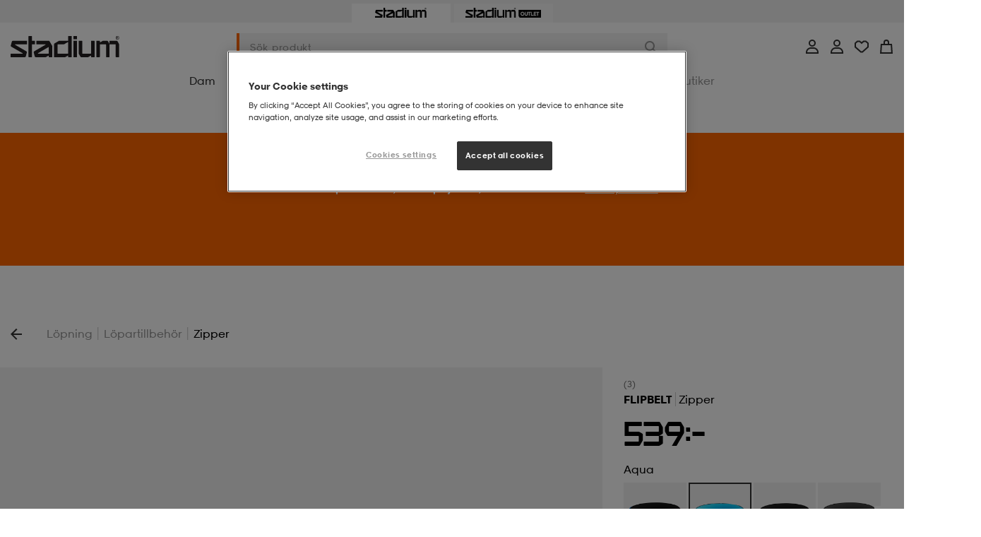

--- FILE ---
content_type: text/html;charset=utf-8
request_url: https://www.stadium.se/INTERSHOP/web/WFS/Stadium-SwedenB2C-Site/sv_SE/-/SEK/CC_ViewReserveProduct-GetReserveProductInfo?SKU=273766102103&StoreName=
body_size: 107
content:











<div class="reserve-product__online-only ">
<div class="text-base font-bold mb-5">Endast online</div>
<p class="text-grey-500 mb-0">Den h&auml;r produkten kan endast k&ouml;pas online.</p>
</div>

--- FILE ---
content_type: text/css
request_url: https://www.stadium.se/INTERSHOP/static/WFS/Stadium-SwedenB2C-Site/-/-/sv_SE/css/compressed/main.bundle.css?lastModified=1762367291451
body_size: 71920
content:
@charset "UTF-8";code,html{font-feature-settings:normal;font-variation-settings:normal}body,dialog,menu,ol,ul{padding:0}body,dd,dl,figure,form .row .row.collapse,h1,h2,h3,h4,h5,h6,hr,menu,ol,p,ul{margin:0}progress,sub{vertical-align:baseline}.button,a,button{text-decoration:none}h1,h2,h3,h4,h5,h6,p{text-rendering:optimizeLegibility}.clearfix:after,.row .row.collapse:after,.row .row:after,.row:after,hr{clear:both}img,textarea,video{max-width:100%}*,::after,::before{box-sizing:border-box;border:0 solid currentColor;--tw-border-spacing-x:0;--tw-border-spacing-y:0;--tw-translate-x:0;--tw-translate-y:0;--tw-rotate:0;--tw-skew-x:0;--tw-skew-y:0;--tw-scale-x:1;--tw-scale-y:1;--tw-scroll-snap-strictness:proximity;--tw-ring-offset-width:0px;--tw-ring-offset-color:#fff;--tw-ring-color:rgb(59 130 246 / 0.5);--tw-ring-offset-shadow:0 0 #0000;--tw-ring-shadow:0 0 #0000;--tw-shadow:0 0 #0000;--tw-shadow-colored:0 0 #0000}::after,::before{--tw-content:''}html{line-height:1.5;-webkit-text-size-adjust:100%;-moz-tab-size:4;-o-tab-size:4;tab-size:4;font-family:StadiumSansW01,Helvetica,Arial,sans-serif;-webkit-tap-highlight-color:transparent;box-sizing:border-box}hr{color:inherit}code{font-size:1em}sub{font-size:75%;line-height:0;position:relative;bottom:-.25em}table{text-indent:0;border-color:inherit;border-collapse:collapse}button,input,select,textarea{font-family:inherit;font-feature-settings:inherit;font-variation-settings:inherit;font-size:100%;font-weight:inherit;line-height:inherit;letter-spacing:inherit;color:inherit;margin:0;padding:0}button,select{text-transform:none}button,input:where([type='button']),input:where([type='reset']),input:where([type='submit']){-webkit-appearance:button;background-color:transparent;background-image:none}.button,button,input[type=submit]{-webkit-appearance:none;-moz-appearance:none}::-webkit-inner-spin-button,::-webkit-outer-spin-button{height:auto}[type='search']{-webkit-appearance:textfield;outline-offset:-2px}::-webkit-search-decoration{-webkit-appearance:none}::-webkit-file-upload-button{-webkit-appearance:button;font:inherit}summary{display:list-item}menu,ol,ul{list-style:none}textarea{resize:vertical;min-height:50px}input::-moz-placeholder,textarea::-moz-placeholder{opacity:1;color:#9ca3af}input::placeholder,textarea::placeholder{opacity:1;color:#9ca3af}[role="button"],button{cursor:pointer}canvas,embed,iframe,img,object,svg,video{display:block;vertical-align:middle}img,video{height:auto}[hidden]{display:none}::backdrop{--tw-border-spacing-x:0;--tw-border-spacing-y:0;--tw-translate-x:0;--tw-translate-y:0;--tw-rotate:0;--tw-skew-x:0;--tw-skew-y:0;--tw-scale-x:1;--tw-scale-y:1;--tw-scroll-snap-strictness:proximity;--tw-ring-offset-width:0px;--tw-ring-offset-color:#fff;--tw-ring-color:rgb(59 130 246 / 0.5);--tw-ring-offset-shadow:0 0 #0000;--tw-ring-shadow:0 0 #0000;--tw-shadow:0 0 #0000;--tw-shadow-colored:0 0 #0000}.container{width:100%}@media (min-width:768px){.container{max-width:768px}}@media (min-width:900px){.container{max-width:900px}}@media (min-width:1200px){.container{max-width:1200px}}@media (min-width:1440px){.container{max-width:1440px}}@media (min-width:1920px){.container{max-width:1920px}}#app :is(.pointer-events-none){pointer-events:none}#app :is(.visible){visibility:visible}#app :is(.invisible){visibility:hidden}#app :is(.collapse){visibility:collapse}#app :is(.static){position:static}#app :is(.fixed){position:fixed}#app :is(.absolute){position:absolute}.button,.postfix,.prefix,button{position:relative;text-align:center}#app :is(.relative){position:relative}#app :is(.-top-4){top:-1rem}#app :is(.bottom-0){bottom:0}#app :is(.bottom-3){bottom:.75rem}#app :is(.bottom-4){bottom:1rem}#app :is(.bottom-\[100\%\]){bottom:100%}#app :is(.left-0){left:0}#app :is(.left-1\/2){left:50%}#app :is(.left-3){left:.75rem}#app :is(.left-5){left:1.25rem}#app :is(.right-0){right:0}#app :is(.right-1\.25){right:.3125rem}#app :is(.right-2\.5){right:.625rem}#app :is(.right-3){right:.75rem}#app :is(.top-0){top:0}#app :is(.top-0\.5){top:.125rem}#app :is(.top-1\/2){top:50%}#app :is(.top-12){top:3rem}#app :is(.top-3){top:.75rem}#app :is(.top-\[50vh\]){top:50vh}#app :is(.top-auto){top:auto}#app :is(.z-10){z-index:10}#app :is(.z-\[999\]){z-index:999}#app :is(.order-1){order:1}#app :is(.float-right){float:right}#app :is(.float-left){float:left}#app :is(.clear-both){clear:both}#app :is(.m-0){margin:0}#app :is(.m-1\.25){margin:.3125rem}#app :is(.-mx-1\.25){margin-left:-.3125rem;margin-right:-.3125rem}#app :is(.-mx-2\.5){margin-left:-.625rem;margin-right:-.625rem}#app :is(.-mx-3\.75){margin-left:-.9375rem;margin-right:-.9375rem}#app :is(.mx-0){margin-left:0;margin-right:0}#app :is(.mx-2\.5){margin-left:.625rem;margin-right:.625rem}#app :is(.mx-3){margin-left:.75rem;margin-right:.75rem}#app :is(.mx-3\.75){margin-left:.9375rem;margin-right:.9375rem}#app :is(.mx-6){margin-left:1.5rem;margin-right:1.5rem}#app :is(.mx-auto){margin-left:auto;margin-right:auto}#app :is(.my-0){margin-top:0;margin-bottom:0}#app :is(.my-1){margin-top:.25rem;margin-bottom:.25rem}#app :is(.my-12){margin-top:3rem;margin-bottom:3rem}#app :is(.my-2\.5){margin-top:.625rem;margin-bottom:.625rem}#app :is(.my-3\.75){margin-top:.9375rem;margin-bottom:.9375rem}#app :is(.my-4){margin-top:1rem;margin-bottom:1rem}#app :is(.my-7\.5){margin-top:1.875rem;margin-bottom:1.875rem}#app :is(.my-auto){margin-top:auto;margin-bottom:auto}#app :is(.-mt-3\.75){margin-top:-.9375rem}#app :is(.-mt-5){margin-top:-1.25rem}#app :is(.-mt-px){margin-top:-1px}#app :is(.mb-0){margin-bottom:0}#app :is(.mb-0\.5){margin-bottom:.125rem}#app :is(.mb-1){margin-bottom:.25rem}#app :is(.mb-1\.25){margin-bottom:.3125rem}#app :is(.mb-1\.5){margin-bottom:.375rem}#app :is(.mb-10){margin-bottom:2.5rem}#app :is(.mb-12){margin-bottom:3rem}#app :is(.mb-15){margin-bottom:3.75rem}#app :is(.mb-2){margin-bottom:.5rem}#app :is(.mb-2\.5){margin-bottom:.625rem}#app :is(.mb-20){margin-bottom:5rem}#app :is(.mb-3){margin-bottom:.75rem}#app :is(.mb-3\.75){margin-bottom:.9375rem}#app :is(.mb-4){margin-bottom:1rem}#app :is(.mb-5){margin-bottom:1.25rem}#app :is(.mb-6){margin-bottom:1.5rem}#app :is(.mb-6\.25){margin-bottom:1.5625rem}#app :is(.mb-7){margin-bottom:1.75rem}#app :is(.mb-7\.5){margin-bottom:1.875rem}#app :is(.mb-8){margin-bottom:2rem}#app :is(.mb-px){margin-bottom:1px}#app :is(.ml-0){margin-left:0}#app :is(.ml-1){margin-left:.25rem}#app :is(.ml-1\.25){margin-left:.3125rem}#app :is(.ml-1\.5){margin-left:.375rem}#app :is(.ml-12){margin-left:3rem}#app :is(.ml-2){margin-left:.5rem}#app :is(.ml-2\.5){margin-left:.625rem}#app :is(.ml-3\.75){margin-left:.9375rem}ol li ol,ol li ul,ul li ol,ul li ul{margin-left:1.25rem}#app :is(.ml-5){margin-left:1.25rem}#app :is(.ml-8){margin-left:2rem}#app :is(.ml-auto){margin-left:auto}#app :is(.mr-0){margin-right:0}#app :is(.mr-1){margin-right:.25rem}#app :is(.mr-1\.25){margin-right:.3125rem}#app :is(.mr-2){margin-right:.5rem}#app :is(.mr-2\.5){margin-right:.625rem}#app :is(.mr-4){margin-right:1rem}#app :is(.mt-0){margin-top:0}#app :is(.mt-0\.5){margin-top:.125rem}#app :is(.mt-1){margin-top:.25rem}#app :is(.mt-1\.25){margin-top:.3125rem}#app :is(.mt-1\.5){margin-top:.375rem}#app :is(.mt-12){margin-top:3rem}#app :is(.mt-2){margin-top:.5rem}.grid-y > .xsmall-auto,.grid-y > .xsmall-shrink,.grid-y>.auto,.grid-y>.shrink{margin-top:.625rem;margin-bottom:.625rem}#app :is(.mt-2\.5){margin-top:.625rem}#app :is(.mt-3){margin-top:.75rem}#app :is(.mt-3\.75){margin-top:.9375rem}#app :is(.mt-4){margin-top:1rem}#app :is(.mt-5){margin-top:1.25rem}#app :is(.mt-6){margin-top:1.5rem}#app :is(.mt-6\.25){margin-top:1.5625rem}#app :is(.mt-7){margin-top:1.75rem}#app :is(.mt-7\.5){margin-top:1.875rem}#app :is(.mt-8){margin-top:2rem}#app :is(.block){display:block}#app :is(.inline-block){display:inline-block}#app :is(.inline){display:inline}#app :is(.flex){display:flex}.clearfix:after,.clearfix:before,.row .row.collapse:after,.row .row.collapse:before,.row .row:after,.row .row:before,.row:after,.row:before{content:" ";display:table}#app :is(.table){display:table}#app :is(.table-cell){display:table-cell}#app :is(.table-row){display:table-row}#app :is(.grid){display:grid}#app :is(.contents){display:contents}#app :is(.hidden){display:none}#app :is(.aspect-1\/2){aspect-ratio:1/2}#app :is(.aspect-square){aspect-ratio:1/1}#app :is(.h-10){height:2.5rem}#app :is(.h-14){height:3.5rem}#app :is(.h-15){height:3.75rem}#app :is(.h-25){height:6.25rem}#app :is(.h-3){height:.75rem}#app :is(.h-4){height:1rem}#app :is(.h-5){height:1.25rem}#app :is(.h-52){height:13rem}#app :is(.h-6){height:1.5rem}#app :is(.h-8){height:2rem}#app :is(.h-auto){height:auto}#app :is(.h-full){height:100%}#app :is(.max-h-15){max-height:3.75rem}#app :is(.max-h-6){max-height:1.5rem}#app :is(.max-h-full){max-height:100%}#app :is(.min-h-8){min-height:2rem}#app :is(.min-h-\[105px\]){min-height:105px}#app :is(.min-h-\[128px\]){min-height:128px}#app :is(.min-h-\[40px\]){min-height:40px}#app :is(.min-h-\[768px\]){min-height:768px}#app :is(.w-1\/12){width:8.333333%}#app :is(.w-1\/2){width:50%}#app :is(.w-1\/3){width:33.333333%}#app :is(.w-1\/4){width:25%}#app :is(.w-11\/12){width:91.666667%}#app :is(.w-15){width:3.75rem}#app :is(.w-2\/3){width:66.666667%}#app :is(.w-20){width:5rem}#app :is(.w-25){width:6.25rem}#app :is(.w-3){width:.75rem}#app :is(.w-3\/4){width:75%}#app :is(.w-37\.5){width:9.375rem}#app :is(.w-52){width:13rem}#app :is(.w-6){width:1.5rem}#app :is(.w-60){width:15rem}#app :is(.w-7\.5){width:1.875rem}#app :is(.w-75){width:18.75rem}#app :is(.w-8){width:2rem}#app :is(.w-80){width:20rem}#app :is(.w-\[calc\(100\%-10px\)\]){width:calc(100% - 10px)}#app :is(.w-auto){width:auto}#app :is(.w-full){width:100%}#app :is(.min-w-8){min-width:2rem}#app :is(.max-w-25){max-width:6.25rem}#app :is(.max-w-28){max-width:7rem}#app :is(.max-w-52){max-width:13rem}#app :is(.max-w-\[100px\]){max-width:100px}#app :is(.max-w-\[33\%\]){max-width:33%}#app :is(.max-w-\[80px\]){max-width:80px}#app :is(.max-w-screen-xl){max-width:1440px}#app :is(.max-w-xl){max-width:36rem}#app :is(.max-w-xs){max-width:20rem}#app :is(.flex-1){flex:1 1 0%}#app :is(.flex-auto){flex:1 1 auto}#app :is(.flex-initial){flex:0 1 auto}#app :is(.shrink){flex-shrink:1}#app :is(.shrink-0){flex-shrink:0}#app :is(.grow-0){flex-grow:0}#app :is(.basis-auto){flex-basis:auto}#app :is(.-translate-x-1\/2){--tw-translate-x:-50%;transform:translate(var(--tw-translate-x),var(--tw-translate-y)) rotate(var(--tw-rotate)) skewX(var(--tw-skew-x)) skewY(var(--tw-skew-y)) scaleX(var(--tw-scale-x)) scaleY(var(--tw-scale-y))}#app :is(.-translate-y-1\/2){--tw-translate-y:-50%;transform:translate(var(--tw-translate-x),var(--tw-translate-y)) rotate(var(--tw-rotate)) skewX(var(--tw-skew-x)) skewY(var(--tw-skew-y)) scaleX(var(--tw-scale-x)) scaleY(var(--tw-scale-y))}#app :is(.rotate-90){--tw-rotate:90deg;transform:translate(var(--tw-translate-x),var(--tw-translate-y)) rotate(var(--tw-rotate)) skewX(var(--tw-skew-x)) skewY(var(--tw-skew-y)) scaleX(var(--tw-scale-x)) scaleY(var(--tw-scale-y))}#app :is(.transform){transform:translate(var(--tw-translate-x),var(--tw-translate-y)) rotate(var(--tw-rotate)) skewX(var(--tw-skew-x)) skewY(var(--tw-skew-y)) scaleX(var(--tw-scale-x)) scaleY(var(--tw-scale-y))}#app :is(.animate-pulse){animation:2s cubic-bezier(.4,0,.6,1) infinite pulse}#app :is(.cursor-default){cursor:default}#app :is(.cursor-pointer){cursor:pointer}#app :is(.resize){resize:both}#app :is(.list-inside){list-style-position:inside}#app :is(.list-outside){list-style-position:outside}#app :is(.list-decimal){list-style-type:decimal}#app :is(.list-disc){list-style-type:disc}#app :is(.list-none){list-style-type:none}#app :is(.flex-row){flex-direction:row}#app :is(.flex-col){flex-direction:column}#app :is(.flex-wrap){flex-wrap:wrap}#app :is(.items-start){align-items:flex-start}#app :is(.items-end){align-items:flex-end}#app :is(.items-center){align-items:center}#app :is(.justify-end){justify-content:flex-end}#app :is(.justify-center){justify-content:center}#app :is(.justify-between){justify-content:space-between}#app :is(.self-start){align-self:flex-start}#app :is(.self-end){align-self:flex-end}#app :is(.overflow-hidden){overflow:hidden}#app :is(.overflow-scroll){overflow:scroll}#app :is(.\!truncate){overflow:hidden!important;text-overflow:ellipsis!important;white-space:nowrap!important}#app :is(.text-nowrap){text-wrap:nowrap}#app :is(.break-words){overflow-wrap:break-word}#app :is(.rounded){border-radius:.25rem}#app :is(.rounded-2xl){border-radius:1rem}#app :is(.rounded-4xl){border-radius:40px}#app :is(.rounded-full){border-radius:9999px}#app :is(.rounded-lg){border-radius:.5rem}#app :is(.rounded-md){border-radius:.375rem}#app :is(.rounded-none){border-radius:0}#app :is(.border){border-width:1px}#app :is(.border-2){border-width:2px}#app :is(.border-y-\[20px\]){border-top-width:20px;border-bottom-width:20px}#app :is(.border-b){border-bottom-width:1px}#app :is(.border-b-2){border-bottom-width:2px}#app :is(.border-t-2){border-top-width:2px}#app :is(.border-solid){border-style:solid}#app :is(.border-grey-100){--tw-border-opacity:1;border-color:rgb(225 225 225 / var(--tw-border-opacity))}#app :is(.border-grey-300){--tw-border-opacity:1;border-color:rgb(204 204 204 / var(--tw-border-opacity))}#app :is(.border-grey-50){--tw-border-opacity:1;border-color:rgb(241 241 241 / var(--tw-border-opacity))}#app :is(.border-grey-500){--tw-border-opacity:1;border-color:rgb(153 153 153 / var(--tw-border-opacity))}#app :is(.border-grey-900){--tw-border-opacity:1;border-color:rgb(51 51 51 / var(--tw-border-opacity))}#app :is(.border-primary-base){--tw-border-opacity:1;border-color:rgb(255 102 0 / var(--tw-border-opacity))}#app :is(.border-red-base){--tw-border-opacity:1;border-color:rgb(255 0 0 / var(--tw-border-opacity))}#app :is(.border-team){--tw-border-opacity:1;border-color:rgb(0 102 204 / var(--tw-border-opacity))}#app :is(.border-tertiary){--tw-border-opacity:1;border-color:rgb(241 241 241 / var(--tw-border-opacity))}#app :is(.border-white){--tw-border-opacity:1;border-color:rgb(255 255 255 / var(--tw-border-opacity))}#app :is(.bg-blue-inverse){--tw-bg-opacity:1;background-color:rgb(229 242 255 / var(--tw-bg-opacity))}#app :is(.bg-grey-100){--tw-bg-opacity:1;background-color:rgb(225 225 225 / var(--tw-bg-opacity))}#app :is(.bg-grey-300){--tw-bg-opacity:1;background-color:rgb(204 204 204 / var(--tw-bg-opacity))}#app :is(.bg-grey-50){--tw-bg-opacity:1;background-color:rgb(241 241 241 / var(--tw-bg-opacity))}#app :is(.bg-grey-500){--tw-bg-opacity:1;background-color:rgb(153 153 153 / var(--tw-bg-opacity))}#app :is(.bg-grey-900){--tw-bg-opacity:1;background-color:rgb(51 51 51 / var(--tw-bg-opacity))}#app :is(.bg-primary-base){--tw-bg-opacity:1;background-color:rgb(255 102 0 / var(--tw-bg-opacity))}#app :is(.bg-red-base){--tw-bg-opacity:1;background-color:rgb(255 0 0 / var(--tw-bg-opacity))}#app :is(.bg-team){--tw-bg-opacity:1;background-color:rgb(0 102 204 / var(--tw-bg-opacity))}#app :is(.bg-tertiary){--tw-bg-opacity:1;background-color:rgb(241 241 241 / var(--tw-bg-opacity))}#app :is(.bg-white){--tw-bg-opacity:1;background-color:rgb(255 255 255 / var(--tw-bg-opacity))}#app :is(.object-cover){-o-object-fit:cover;object-fit:cover}#app :is(.object-center){-o-object-position:center;object-position:center}#app :is(.object-top){-o-object-position:top;object-position:top}#app :is(.p-0){padding:0}#app :is(.p-1\.25){padding:.3125rem}#app :is(.p-2){padding:.5rem}#app :is(.p-2\.5){padding:.625rem}#app :is(.p-3){padding:.75rem}#app :is(.p-3\.75){padding:.9375rem}#app :is(.p-4){padding:1rem}#app :is(.p-5){padding:1.25rem}#app :is(.p-7\.5){padding:1.875rem}#app :is(.px-0){padding-left:0;padding-right:0}#app :is(.px-1){padding-left:.25rem;padding-right:.25rem}#app :is(.px-1\.25){padding-left:.3125rem;padding-right:.3125rem}#app :is(.px-1\.5){padding-left:.375rem;padding-right:.375rem}#app :is(.px-10){padding-left:2.5rem;padding-right:2.5rem}#app :is(.px-11){padding-left:2.75rem;padding-right:2.75rem}#app :is(.px-12){padding-left:3rem;padding-right:3rem}#app :is(.px-2){padding-left:.5rem;padding-right:.5rem}#app :is(.px-2\.5){padding-left:.625rem;padding-right:.625rem}#app :is(.px-3\.75){padding-left:.9375rem;padding-right:.9375rem}#app :is(.px-4){padding-left:1rem;padding-right:1rem}#app :is(.px-5){padding-left:1.25rem;padding-right:1.25rem}#app :is(.px-7\.5){padding-left:1.875rem;padding-right:1.875rem}#app :is(.py-0){padding-top:0;padding-bottom:0}#app :is(.py-0\.5){padding-top:.125rem;padding-bottom:.125rem}#app :is(.py-1\.25){padding-top:.3125rem;padding-bottom:.3125rem}#app :is(.py-10){padding-top:2.5rem;padding-bottom:2.5rem}#app :is(.py-12){padding-top:3rem;padding-bottom:3rem}#app :is(.py-2){padding-top:.5rem;padding-bottom:.5rem}#app :is(.py-2\.5){padding-top:.625rem;padding-bottom:.625rem}#app :is(.py-3){padding-top:.75rem;padding-bottom:.75rem}#app :is(.py-3\.75){padding-top:.9375rem;padding-bottom:.9375rem}#app :is(.py-4){padding-top:1rem;padding-bottom:1rem}#app :is(.py-5){padding-top:1.25rem;padding-bottom:1.25rem}#app :is(.py-6){padding-top:1.5rem;padding-bottom:1.5rem}#app :is(.py-6\.25){padding-top:1.5625rem;padding-bottom:1.5625rem}#app :is(.py-7\.5){padding-top:1.875rem;padding-bottom:1.875rem}#app :is(.py-8){padding-top:2rem;padding-bottom:2rem}#app :is(.\!pr-10){padding-right:2.5rem!important}#app :is(.pb-0){padding-bottom:0}#app :is(.pb-0\.5){padding-bottom:.125rem}#app :is(.pb-2){padding-bottom:.5rem}#app :is(.pb-2\.5){padding-bottom:.625rem}#app :is(.pb-24){padding-bottom:6rem}#app :is(.pb-3){padding-bottom:.75rem}#app :is(.pb-3\.75){padding-bottom:.9375rem}#app :is(.pb-5){padding-bottom:1.25rem}#app :is(.pb-6){padding-bottom:1.5rem}#app :is(.pb-6\.25){padding-bottom:1.5625rem}#app :is(.pb-7\.5){padding-bottom:1.875rem}#app :is(.pb-8){padding-bottom:2rem}#app :is(.pl-10){padding-left:2.5rem}#app :is(.pl-2\.5){padding-left:.625rem}#app :is(.pl-5){padding-left:1.25rem}#app :is(.pl-7\.5){padding-left:1.875rem}#app :is(.pr-0){padding-right:0}#app :is(.pr-1\.25){padding-right:.3125rem}#app :is(.pr-2){padding-right:.5rem}#app :is(.pr-2\.5){padding-right:.625rem}#app :is(.pr-5){padding-right:1.25rem}#app :is(.pr-6){padding-right:1.5rem}#app :is(.pr-8){padding-right:2rem}#app :is(.pt-0){padding-top:0}#app :is(.pt-1){padding-top:.25rem}#app :is(.pt-1\.25){padding-top:.3125rem}#app :is(.pt-11){padding-top:2.75rem}#app :is(.pt-16){padding-top:4rem}#app :is(.pt-2\.5){padding-top:.625rem}#app :is(.pt-3\.75){padding-top:.9375rem}#app :is(.pt-40){padding-top:10rem}#app :is(.pt-5){padding-top:1.25rem}#app :is(.pt-7\.5){padding-top:1.875rem}#app :is(.text-left){text-align:left}#app :is(.text-center){text-align:center}#app :is(.text-right){text-align:right}#app :is(.align-top){vertical-align:top}#app :is(.align-middle){vertical-align:middle}#app :is(.font-sans){font-family:StadiumSansW01,Helvetica,Arial,sans-serif}#app :is(.text-2xl){font-size:1.5rem;line-height:1.333}#app :is(.text-base){font-size:1rem;line-height:1.5}#app :is(.text-lg){font-size:1.125rem;line-height:1.4}#app :is(.text-md){font-size:.875rem;line-height:1.4}#app :is(.text-sm){font-size:.75rem;line-height:1.333}#app :is(.text-xl){font-size:1.25rem;line-height:1.4}#app :is(.text-xs){font-size:.625rem;line-height:1.2}#app :is(.font-bold){font-weight:700}.button,button,label{cursor:pointer;font-weight:400}#app :is(.font-normal){font-weight:400}#app :is(.uppercase){text-transform:uppercase}.error > label > small,label small{color:#6d6d6d;text-transform:capitalize}#app :is(.capitalize){text-transform:capitalize}#app :is(.italic){font-style:italic}#app :is(.leading-none){line-height:1}#app :is(.leading-tight){line-height:1.2}#app :is(.tracking-normal){letter-spacing:0}#app :is(.tracking-wider){letter-spacing:.05em}#app :is(.text-black){--tw-text-opacity:1;color:rgb(0 0 0 / var(--tw-text-opacity))}#app :is(.text-blue-base){--tw-text-opacity:1;color:rgb(0 127 255 / var(--tw-text-opacity))}#app :is(.text-cta-base){--tw-text-opacity:1;color:rgb(255 102 0 / var(--tw-text-opacity))}#app :is(.text-grey-300){--tw-text-opacity:1;color:rgb(204 204 204 / var(--tw-text-opacity))}#app :is(.text-grey-500){--tw-text-opacity:1;color:rgb(153 153 153 / var(--tw-text-opacity))}#app :is(.text-grey-700){--tw-text-opacity:1;color:rgb(102 102 102 / var(--tw-text-opacity))}#app :is(.text-grey-900){--tw-text-opacity:1;color:rgb(51 51 51 / var(--tw-text-opacity))}#app :is(.text-red-base){--tw-text-opacity:1;color:rgb(255 0 0 / var(--tw-text-opacity))}#app :is(.text-white){--tw-text-opacity:1;color:rgb(255 255 255 / var(--tw-text-opacity))}#app :is(.underline){text-decoration-line:underline}#app :is(.line-through){text-decoration-line:line-through}#app :is(.opacity-0){opacity:0}#app :is(.opacity-100){opacity:1}#app :is(.shadow){--tw-shadow:0 1px 3px 0 rgb(0 0 0 / 0.1),0 1px 2px -1px rgb(0 0 0 / 0.1);--tw-shadow-colored:0 1px 3px 0 var(--tw-shadow-color),0 1px 2px -1px var(--tw-shadow-color);box-shadow:var(--tw-ring-offset-shadow,0 0 #0000),var(--tw-ring-shadow,0 0 #0000),var(--tw-shadow)}#app :is(.shadow-\[0px_3px_6px_0px_rgba\(0\2c 0\2c 0\2c 0\.1\)\]){--tw-shadow:0px 3px 6px 0px rgba(0,0,0,0.1);--tw-shadow-colored:0px 3px 6px 0px var(--tw-shadow-color);box-shadow:var(--tw-ring-offset-shadow,0 0 #0000),var(--tw-ring-shadow,0 0 #0000),var(--tw-shadow)}#app :is(.outline){outline-style:solid}#app :is(.blur){--tw-blur:blur(8px);filter:var(--tw-blur) var(--tw-brightness) var(--tw-contrast) var(--tw-grayscale) var(--tw-hue-rotate) var(--tw-invert) var(--tw-saturate) var(--tw-sepia) var(--tw-drop-shadow)}#app :is(.\!filter){filter:var(--tw-blur) var(--tw-brightness) var(--tw-contrast) var(--tw-grayscale) var(--tw-hue-rotate) var(--tw-invert) var(--tw-saturate) var(--tw-sepia) var(--tw-drop-shadow)!important}#app :is(.filter){filter:var(--tw-blur) var(--tw-brightness) var(--tw-contrast) var(--tw-grayscale) var(--tw-hue-rotate) var(--tw-invert) var(--tw-saturate) var(--tw-sepia) var(--tw-drop-shadow)}#app :is(.transition){transition-property:color,background-color,border-color,text-decoration-color,fill,stroke,opacity,box-shadow,transform,filter,backdrop-filter;transition-timing-function:cubic-bezier(.4,0,.2,1);transition-duration:150ms}#app :is(.transition-none){transition-property:none}#app :is(.transition-opacity){transition-property:opacity;transition-timing-function:cubic-bezier(.4,0,.2,1);transition-duration:150ms}#app :is(.duration-300){transition-duration:.3s}.grid-x{display:flex;flex-flow:row wrap}.cell{flex:0 0 auto;min-height:0;min-width:0;width:100%}.cell.auto{flex-grow:1;flex-shrink:1;flex-basis:0px}.cell.shrink{flex:0 0 auto}.grid-x>.auto,.grid-x>.shrink{width:auto;margin-left:.625rem;margin-right:.625rem}.grid-x > .xsmall-auto,.grid-x > .xsmall-shrink,.row.collapse .row,.row:not(.uncollapse):not(.medium-uncollapse):not(.large-uncollapse) .row{margin-left:0;margin-right:0}.grid-x > .xsmall-10,.grid-x > .xsmall-12,.grid-x > .xsmall-2,.grid-x > .xsmall-3,.grid-x > .xsmall-4,.grid-x > .xsmall-5,.grid-x > .xsmall-6,.grid-x > .xsmall-7,.grid-x > .xsmall-8,.grid-x > .xsmall-9,.grid-x > .xsmall-shrink{flex-basis:auto}@media print,screen and (min-width:47.9375em){.grid-x > .small-10,.grid-x > .small-12,.grid-x > .small-2,.grid-x > .small-4,.grid-x > .small-6,.grid-x > .small-8,.grid-x > .small-shrink{flex-basis:auto}}@media print,screen and (min-width:56.1875em){.grid-x > .medium-1,.grid-x > .medium-10,.grid-x > .medium-12,.grid-x > .medium-2,.grid-x > .medium-3,.grid-x > .medium-4,.grid-x > .medium-5,.grid-x > .medium-6,.grid-x > .medium-7,.grid-x > .medium-8,.grid-x > .medium-9,.grid-x > .medium-shrink{flex-basis:auto}}@media print,screen and (min-width:74.9375em){.grid-x > .large-10,.grid-x > .large-12,.grid-x > .large-2,.grid-x > .large-3,.grid-x > .large-4,.grid-x > .large-5,.grid-x > .large-6,.grid-x > .large-7,.grid-x > .large-8,.grid-x > .large-9{flex-basis:auto}}@media print,screen and (min-width:90em){.grid-x > .xlarge-11,.grid-x > .xlarge-6{flex-basis:auto}}.grid-x > .xsmall-auto{flex-grow:1;flex-shrink:1;flex-basis:0px;width:auto}.grid-x > .xsmall-shrink{flex:0 0 auto;width:auto}.grid-x > .xsmall-2{flex:0 0 auto;width:16.6666666667%}.grid-x > .xsmall-3{flex:0 0 auto;width:25%}.grid-x > .xsmall-4{flex:0 0 auto;width:33.3333333333%}.grid-x > .xsmall-5{flex:0 0 auto;width:41.6666666667%}.grid-x > .xsmall-6{flex:0 0 auto;width:50%}.grid-x > .xsmall-7{flex:0 0 auto;width:58.3333333333%}.grid-x > .xsmall-8{flex:0 0 auto;width:66.6666666667%}.grid-x > .xsmall-9{flex:0 0 auto;width:75%}.grid-x > .xsmall-10{flex:0 0 auto;width:83.3333333333%}.grid-x > .xsmall-12{flex:0 0 auto;width:100%}@media print,screen and (min-width:47.9375em){.grid-x > .small-auto{flex-grow:1;flex-shrink:1;flex-basis:0px;width:auto;margin-left:0;margin-right:0}.grid-x > .small-shrink{flex:0 0 auto;width:auto;margin-left:0;margin-right:0}.grid-x > .small-2{flex:0 0 auto;width:16.6666666667%}.grid-x > .small-4{flex:0 0 auto;width:33.3333333333%}.grid-x > .small-6{flex:0 0 auto;width:50%}.grid-x > .small-8{flex:0 0 auto;width:66.6666666667%}.grid-x > .small-10{flex:0 0 auto;width:83.3333333333%}.grid-x > .small-12{flex:0 0 auto;width:100%}.grid-margin-x{margin-left:-.625rem;margin-right:-.625rem}}@media print,screen and (min-width:56.1875em){.grid-x > .medium-auto{flex-grow:1;flex-shrink:1;flex-basis:0px;width:auto;margin-left:0;margin-right:0}.grid-x > .medium-shrink{flex:0 0 auto;width:auto;margin-left:0;margin-right:0}.grid-x > .medium-1{flex:0 0 auto;width:8.3333333333%}.grid-x > .medium-2{flex:0 0 auto;width:16.6666666667%}.grid-x > .medium-3{flex:0 0 auto;width:25%}.grid-x > .medium-4{flex:0 0 auto;width:33.3333333333%}.grid-x > .medium-5{flex:0 0 auto;width:41.6666666667%}.grid-x > .medium-6{flex:0 0 auto;width:50%}.grid-x > .medium-7{flex:0 0 auto;width:58.3333333333%}.grid-x > .medium-8{flex:0 0 auto;width:66.6666666667%}.grid-x > .medium-9{flex:0 0 auto;width:75%}.grid-x > .medium-10{flex:0 0 auto;width:83.3333333333%}.grid-x > .medium-12{flex:0 0 auto;width:100%}}@media print,screen and (min-width:74.9375em){.grid-x > .large-2{flex:0 0 auto;width:16.6666666667%}.grid-x > .large-3{flex:0 0 auto;width:25%}.grid-x > .large-4{flex:0 0 auto;width:33.3333333333%}.grid-x > .large-5{flex:0 0 auto;width:41.6666666667%}.grid-x > .large-6{flex:0 0 auto;width:50%}.grid-x > .large-7{flex:0 0 auto;width:58.3333333333%}.grid-x > .large-8{flex:0 0 auto;width:66.6666666667%}.grid-x > .large-9{flex:0 0 auto;width:75%}.grid-x > .large-10{flex:0 0 auto;width:83.3333333333%}.grid-x > .large-12{flex:0 0 auto;width:100%}}@media print,screen and (min-width:90em){.grid-x > .xlarge-6{flex:0 0 auto;width:50%}.grid-x > .xlarge-11{flex:0 0 auto;width:91.6666666667%}}.grid-margin-x:not(.grid-x) > .cell{width:auto}.grid-margin-x{margin-left:-.625rem;margin-right:-.625rem}.grid-margin-x > .cell{width:calc(100% - 1.25rem);margin-left:.625rem;margin-right:.625rem}@media print,screen and (min-width:47.9375em){.grid-margin-x > .cell{width:calc(100% - 1.25rem);margin-left:.625rem;margin-right:.625rem}}@media print,screen and (min-width:56.1875em){.grid-margin-x{margin-left:-.9375rem;margin-right:-.9375rem}.grid-margin-x > .cell{width:calc(100% - 1.875rem);margin-left:.9375rem;margin-right:.9375rem}}.grid-margin-x > .xsmall-10,.grid-margin-x > .xsmall-12,.grid-margin-x > .xsmall-2,.grid-margin-x > .xsmall-3,.grid-margin-x > .xsmall-4,.grid-margin-x > .xsmall-5,.grid-margin-x > .xsmall-6,.grid-margin-x > .xsmall-7,.grid-margin-x > .xsmall-8,.grid-margin-x > .xsmall-9{margin-left:.625rem;margin-right:.625rem}.grid-margin-x>.auto,.grid-margin-x>.shrink{width:auto;margin-left:.625rem;margin-right:.625rem}.grid-margin-x > .xsmall-2{width:calc(16.6666666667% - 1.25rem)}.grid-margin-x > .xsmall-3{width:calc(25% - 1.25rem)}.grid-margin-x > .xsmall-4{width:calc(33.3333333333% - 1.25rem)}.grid-margin-x > .xsmall-5{width:calc(41.6666666667% - 1.25rem)}.grid-margin-x > .xsmall-6{width:calc(50% - 1.25rem)}.grid-margin-x > .xsmall-7{width:calc(58.3333333333% - 1.25rem)}.grid-margin-x > .xsmall-8{width:calc(66.6666666667% - 1.25rem)}.grid-margin-x > .xsmall-9{width:calc(75% - 1.25rem)}.grid-margin-x > .xsmall-10{width:calc(83.3333333333% - 1.25rem)}.grid-margin-x > .xsmall-12{width:calc(100% - 1.25rem)}@media print,screen and (min-width:47.9375em){.grid-margin-x > .small-10,.grid-margin-x > .small-12,.grid-margin-x > .small-2,.grid-margin-x > .small-4,.grid-margin-x > .small-6,.grid-margin-x > .small-8,.grid-margin-x > .xsmall-10,.grid-margin-x > .xsmall-12,.grid-margin-x > .xsmall-2,.grid-margin-x > .xsmall-3,.grid-margin-x > .xsmall-4,.grid-margin-x > .xsmall-5,.grid-margin-x > .xsmall-6,.grid-margin-x > .xsmall-7,.grid-margin-x > .xsmall-8,.grid-margin-x > .xsmall-9,.grid-margin-x>.auto,.grid-margin-x>.shrink{margin-left:.625rem;margin-right:.625rem}.grid-margin-x>.auto,.grid-margin-x>.shrink{width:auto}.grid-margin-x > .xsmall-2{width:calc(16.6666666667% - 1.25rem)}.grid-margin-x > .xsmall-3{width:calc(25% - 1.25rem)}.grid-margin-x > .xsmall-4{width:calc(33.3333333333% - 1.25rem)}.grid-margin-x > .xsmall-5{width:calc(41.6666666667% - 1.25rem)}.grid-margin-x > .xsmall-6{width:calc(50% - 1.25rem)}.grid-margin-x > .xsmall-7{width:calc(58.3333333333% - 1.25rem)}.grid-margin-x > .xsmall-8{width:calc(66.6666666667% - 1.25rem)}.grid-margin-x > .xsmall-9{width:calc(75% - 1.25rem)}.grid-margin-x > .xsmall-10{width:calc(83.3333333333% - 1.25rem)}.grid-margin-x > .xsmall-12{width:calc(100% - 1.25rem)}.grid-margin-x>.small-auto,.grid-margin-x>.small-shrink{width:auto;margin-left:.625rem;margin-right:.625rem}.grid-margin-x > .small-2{width:calc(16.6666666667% - 1.25rem)}.grid-margin-x > .small-4{width:calc(33.3333333333% - 1.25rem)}.grid-margin-x > .small-6{width:calc(50% - 1.25rem)}.grid-margin-x > .small-8{width:calc(66.6666666667% - 1.25rem)}.grid-margin-x > .small-10{width:calc(83.3333333333% - 1.25rem)}.grid-margin-x > .small-12{width:calc(100% - 1.25rem)}}@media print,screen and (min-width:56.1875em){.grid-margin-x > .medium-1,.grid-margin-x > .medium-10,.grid-margin-x > .medium-12,.grid-margin-x > .medium-2,.grid-margin-x > .medium-3,.grid-margin-x > .medium-4,.grid-margin-x > .medium-5,.grid-margin-x > .medium-6,.grid-margin-x > .medium-7,.grid-margin-x > .medium-8,.grid-margin-x > .medium-9,.grid-margin-x > .small-10,.grid-margin-x > .small-12,.grid-margin-x > .small-2,.grid-margin-x > .small-4,.grid-margin-x > .small-6,.grid-margin-x > .small-8,.grid-margin-x > .xsmall-10,.grid-margin-x > .xsmall-12,.grid-margin-x > .xsmall-2,.grid-margin-x > .xsmall-3,.grid-margin-x > .xsmall-4,.grid-margin-x > .xsmall-5,.grid-margin-x > .xsmall-6,.grid-margin-x > .xsmall-7,.grid-margin-x > .xsmall-8,.grid-margin-x > .xsmall-9,.grid-margin-x>.auto,.grid-margin-x>.shrink,.grid-margin-x>.small-auto,.grid-margin-x>.small-shrink{margin-left:.9375rem;margin-right:.9375rem}.grid-margin-x>.auto,.grid-margin-x>.shrink{width:auto}.grid-margin-x > .xsmall-2{width:calc(16.6666666667% - 1.875rem)}.grid-margin-x > .xsmall-3{width:calc(25% - 1.875rem)}.grid-margin-x > .xsmall-4{width:calc(33.3333333333% - 1.875rem)}.grid-margin-x > .xsmall-5{width:calc(41.6666666667% - 1.875rem)}.grid-margin-x > .xsmall-6{width:calc(50% - 1.875rem)}.grid-margin-x > .xsmall-7{width:calc(58.3333333333% - 1.875rem)}.grid-margin-x > .xsmall-8{width:calc(66.6666666667% - 1.875rem)}.grid-margin-x > .xsmall-9{width:calc(75% - 1.875rem)}.grid-margin-x > .xsmall-10{width:calc(83.3333333333% - 1.875rem)}.grid-margin-x > .xsmall-12{width:calc(100% - 1.875rem)}.grid-margin-x>.small-auto,.grid-margin-x>.small-shrink{width:auto}.grid-margin-x > .small-2{width:calc(16.6666666667% - 1.875rem)}.grid-margin-x > .small-4{width:calc(33.3333333333% - 1.875rem)}.grid-margin-x > .small-6{width:calc(50% - 1.875rem)}.grid-margin-x > .small-8{width:calc(66.6666666667% - 1.875rem)}.grid-margin-x > .small-10{width:calc(83.3333333333% - 1.875rem)}.grid-margin-x > .small-12{width:calc(100% - 1.875rem)}.grid-margin-x>.medium-auto,.grid-margin-x>.medium-shrink{width:auto;margin-left:.9375rem;margin-right:.9375rem}.grid-margin-x > .medium-1{width:calc(8.3333333333% - 1.875rem)}.grid-margin-x > .medium-2{width:calc(16.6666666667% - 1.875rem)}.grid-margin-x > .medium-3{width:calc(25% - 1.875rem)}.grid-margin-x > .medium-4{width:calc(33.3333333333% - 1.875rem)}.grid-margin-x > .medium-5{width:calc(41.6666666667% - 1.875rem)}.grid-margin-x > .medium-6{width:calc(50% - 1.875rem)}.grid-margin-x > .medium-7{width:calc(58.3333333333% - 1.875rem)}.grid-margin-x > .medium-8{width:calc(66.6666666667% - 1.875rem)}.grid-margin-x > .medium-9{width:calc(75% - 1.875rem)}.grid-margin-x > .medium-10{width:calc(83.3333333333% - 1.875rem)}.grid-margin-x > .medium-12{width:calc(100% - 1.875rem)}}@media print,screen and (min-width:74.9375em){.grid-margin-x > .large-10,.grid-margin-x > .large-12,.grid-margin-x > .large-2,.grid-margin-x > .large-3,.grid-margin-x > .large-4,.grid-margin-x > .large-5,.grid-margin-x > .large-6,.grid-margin-x > .large-7,.grid-margin-x > .large-8,.grid-margin-x > .large-9{margin-left:.9375rem;margin-right:.9375rem}.grid-margin-x > .large-2{width:calc(16.6666666667% - 1.875rem)}.grid-margin-x > .large-3{width:calc(25% - 1.875rem)}.grid-margin-x > .large-4{width:calc(33.3333333333% - 1.875rem)}.grid-margin-x > .large-5{width:calc(41.6666666667% - 1.875rem)}.grid-margin-x > .large-6{width:calc(50% - 1.875rem)}.grid-margin-x > .large-7{width:calc(58.3333333333% - 1.875rem)}.grid-margin-x > .large-8{width:calc(66.6666666667% - 1.875rem)}.grid-margin-x > .large-9{width:calc(75% - 1.875rem)}.grid-margin-x > .large-10{width:calc(83.3333333333% - 1.875rem)}.grid-margin-x > .large-12{width:calc(100% - 1.875rem)}}@media print,screen and (min-width:90em){.grid-margin-x > .xlarge-6{width:calc(50% - 1.875rem);margin-left:.9375rem;margin-right:.9375rem}.grid-margin-x > .xlarge-11{width:calc(91.6666666667% - 1.875rem);margin-left:.9375rem;margin-right:.9375rem}}.grid-padding-x .grid-padding-x{margin-right:-.625rem;margin-left:-.625rem}@media print,screen and (min-width:47.9375em){.grid-padding-x .grid-padding-x{margin-right:-.625rem;margin-left:-.625rem}.grid-padding-x > .cell{padding-right:.625rem;padding-left:.625rem}}.grid-padding-x > .cell{padding-right:.625rem;padding-left:.625rem}.grid-y{display:flex;flex-flow:column nowrap}.grid-y > .cell{width:auto;max-width:none}.grid-y>.auto,.grid-y>.shrink{height:auto}.grid-y > .xsmall-10,.grid-y > .xsmall-12,.grid-y > .xsmall-2,.grid-y > .xsmall-3,.grid-y > .xsmall-4,.grid-y > .xsmall-5,.grid-y > .xsmall-6,.grid-y > .xsmall-7,.grid-y > .xsmall-8,.grid-y > .xsmall-9,.grid-y > .xsmall-shrink{flex-basis:auto}@media print,screen and (min-width:47.9375em){.grid-y > .small-10,.grid-y > .small-12,.grid-y > .small-2,.grid-y > .small-4,.grid-y > .small-6,.grid-y > .small-8,.grid-y > .small-shrink{flex-basis:auto}}@media print,screen and (min-width:56.1875em){.grid-padding-x .grid-padding-x{margin-right:-.9375rem;margin-left:-.9375rem}.grid-padding-x > .cell{padding-right:.9375rem;padding-left:.9375rem}.grid-y > .medium-1,.grid-y > .medium-10,.grid-y > .medium-12,.grid-y > .medium-2,.grid-y > .medium-3,.grid-y > .medium-4,.grid-y > .medium-5,.grid-y > .medium-6,.grid-y > .medium-7,.grid-y > .medium-8,.grid-y > .medium-9,.grid-y > .medium-shrink{flex-basis:auto}}@media print,screen and (min-width:74.9375em){.large-offset-2{margin-left:16.6666666667%}.grid-margin-x > .large-offset-2{margin-left:calc(16.6666666667% + .9375rem)}.grid-y > .large-10,.grid-y > .large-12,.grid-y > .large-2,.grid-y > .large-3,.grid-y > .large-4,.grid-y > .large-5,.grid-y > .large-6,.grid-y > .large-7,.grid-y > .large-8,.grid-y > .large-9{flex-basis:auto}}@media print,screen and (min-width:90em){.xlarge-offset-3{margin-left:25%}.grid-margin-x > .xlarge-offset-3{margin-left:calc(25% + .9375rem)}.grid-y > .xlarge-11,.grid-y > .xlarge-6{flex-basis:auto}}.grid-y > .xsmall-auto{flex-grow:1;flex-shrink:1;flex-basis:0px;height:auto}.grid-y > .xsmall-shrink{height:auto}.grid-y > .xsmall-2{height:16.6666666667%}.grid-y > .xsmall-3{height:25%}.grid-y > .xsmall-4{height:33.3333333333%}.grid-y > .xsmall-5{height:41.6666666667%}.grid-y > .xsmall-6{height:50%}.grid-y > .xsmall-7{height:58.3333333333%}.grid-y > .xsmall-8{height:66.6666666667%}.grid-y > .xsmall-9{height:75%}.grid-y > .xsmall-10{height:83.3333333333%}.grid-y > .xsmall-12,body,html{height:100%}@media print,screen and (min-width:47.9375em){.grid-y > .small-auto,.grid-y > .small-shrink{height:auto;margin-top:.625rem;margin-bottom:.625rem}.grid-y > .small-auto{flex-grow:1;flex-shrink:1;flex-basis:0px}.grid-y > .small-2{height:16.6666666667%}.grid-y > .small-4{height:33.3333333333%}.grid-y > .small-6{height:50%}.grid-y > .small-8{height:66.6666666667%}.grid-y > .small-10{height:83.3333333333%}.grid-y > .small-12{height:100%}.small-order-1{order:1}}@media print,screen and (min-width:56.1875em){.grid-y > .medium-auto,.grid-y > .medium-shrink{height:auto;margin-top:.9375rem;margin-bottom:.9375rem}.grid-y > .medium-auto{flex-grow:1;flex-shrink:1;flex-basis:0px}.grid-y > .medium-1{height:8.3333333333%}.grid-y > .medium-2{height:16.6666666667%}.grid-y > .medium-3{height:25%}.grid-y > .medium-4{height:33.3333333333%}.grid-y > .medium-5{height:41.6666666667%}.grid-y > .medium-6{height:50%}.grid-y > .medium-7{height:58.3333333333%}.grid-y > .medium-8{height:66.6666666667%}.grid-y > .medium-9{height:75%}.grid-y > .medium-10{height:83.3333333333%}.grid-y > .medium-12{height:100%}}@media print,screen and (min-width:74.9375em){.grid-y > .large-2{height:16.6666666667%}.grid-y > .large-3{height:25%}.grid-y > .large-4{height:33.3333333333%}.grid-y > .large-5{height:41.6666666667%}.grid-y > .large-6{height:50%}.grid-y > .large-7{height:58.3333333333%}.grid-y > .large-8{height:66.6666666667%}.grid-y > .large-9{height:75%}.grid-y > .large-10{height:83.3333333333%}.grid-y > .large-12{height:100%}}@media print,screen and (min-width:90em){.grid-y > .xlarge-6{height:50%}.grid-y > .xlarge-11{height:91.6666666667%}}.align-left{justify-content:flex-start}.align-right{justify-content:flex-end}.align-center{justify-content:center}.align-justify{justify-content:space-between}.align-spaced{justify-content:space-around}.align-left.vertical.menu > li > a{justify-content:flex-start}.align-right.vertical.menu > li > a{justify-content:flex-end}.align-center.vertical.menu > li > a{justify-content:center}.align-top{align-items:flex-start}.align-self-top{align-self:flex-start}.align-middle{align-items:center}.xsmall-order-1{order:1}meta.foundation-version{font-family:"/5.5.2/"}meta.foundation-mq-small{font-family:"/only screen and (min-width:48em)/";width:48em}meta.foundation-mq-small-only{font-family:"/only screen and (min-width:48em) and (max-width:56.1875em)/";width:48em}meta.foundation-mq-medium{font-family:"/only screen and (min-width:56.25em)/";width:56.25em}meta.foundation-mq-medium-only{font-family:"/only screen and (min-width:56.25em) and (max-width:74.9375em)/";width:56.25em}meta.foundation-mq-large{font-family:"/only screen and (min-width:75em)/";width:75em}meta.foundation-mq-large-only{font-family:"/only screen and (min-width:75em) and (max-width:90em)/";width:75em}meta.foundation-mq-xlarge{font-family:"/only screen and (min-width:90.0625em)/";width:90.0625em}meta.foundation-mq-xlarge-only{font-family:"/only screen and (min-width:90.0625em) and (max-width:120em)/";width:90.0625em}meta.foundation-mq-xxlarge{font-family:"/only screen and (min-width:120.0625em)/";width:120.0625em}.button.expand,.column,.columns,.postfix,.prefix,.row,button.expand,input[type=file],select{width:100%}meta.foundation-data-attribute-namespace{font-family:false}p,select{font-family:inherit}body,html{font-size:16px}*,*:after,*:before{box-sizing:inherit}body{background:#fff;cursor:auto;font-style:normal;line-height:22px;position:relative}a:hover{cursor:pointer}img{height:auto;-ms-interpolation-mode:bicubic;display:inline-block;vertical-align:middle}#map_canvas embed,#map_canvas img,#map_canvas object,.map_canvas embed,.map_canvas img,.map_canvas object{max-width:none!important}.left{float:left!important}.right{float:right!important}.hide{display:none}.invisible{visibility:hidden}.button,button{border-radius:0;line-height:normal;margin:0 0 1.25rem;display:inline-block;padding:1rem 2rem 1.0625rem;font-size:1rem;background-color:rgba(255,255,255,0);color:#333;transition:background-color .3s ease-out;border:1px solid rgba(204,204,204,0)}a,b,i,strong{line-height:inherit}input[type=checkbox],input[type=file],input[type=radio],label.inline,select{margin:0 0 1rem}.button:focus,.button:hover,button:focus,button:hover{background-color:rgba(204,204,204,0);color:#333}.button.success,button.success{background-color:#43ac6a;border-color:#368a55;color:#fefefe}.button.success:focus,.button.success:hover,button.success:focus,button.success:hover{background-color:#368a55;color:#fefefe}.button.alert,button.alert{background-color:#f04124;border-color:#cf2a0e;color:#fefefe}.button.alert:focus,.button.alert:hover,button.alert:focus,button.alert:hover{background-color:#cf2a0e;color:#fefefe}.button.info,button.info{background-color:#a0d3e8;border-color:#61b6d9;color:#333}.button.info:focus,.button.info:hover,button.info:focus,button.info:hover{background-color:#61b6d9;color:#fefefe}.button.large,button.large{padding:1.125rem 2.25rem 1.1875rem;font-size:1.25rem}.button.small,button.small{padding:.875rem 1.75rem .9375rem;font-size:.8125rem}.button.tiny,button.tiny{padding:.625rem 1.25rem .6875rem;font-size:.6875rem}.button.expand,.row.collapse>.column,.row.collapse>.columns,.row:not(.uncollapse)>.column,.row:not(.uncollapse)>.columns,button.expand{padding-left:0;padding-right:0}.button.radius,button.radius{border-radius:0}.button.round,button.round{border-radius:1000px}.button.disabled,.button[disabled],button.disabled,button[disabled]{background-color:rgba(255,255,255,0);border-color:rgba(204,204,204,0);color:#333;box-shadow:none;cursor:default;opacity:.7}.button.disabled:focus,.button.disabled:hover,.button[disabled]:focus,.button[disabled]:hover,button.disabled:focus,button.disabled:hover,button[disabled]:focus,button[disabled]:hover{color:#333;background-color:rgba(255,255,255,0)}.button.disabled.success,.button[disabled].success,button.disabled.success,button[disabled].success{background-color:#43ac6a;border-color:#368a55;color:#fefefe;box-shadow:none;cursor:default;opacity:.7}.button.disabled.success:focus,.button.disabled.success:hover,.button[disabled].success:focus,.button[disabled].success:hover,button.disabled.success:focus,button.disabled.success:hover,button[disabled].success:focus,button[disabled].success:hover{color:#fefefe;background-color:#43ac6a}.button.disabled.alert,.button[disabled].alert,button.disabled.alert,button[disabled].alert{background-color:#f04124;border-color:#cf2a0e;color:#fefefe;box-shadow:none;cursor:default;opacity:.7}.button.disabled.alert:focus,.button.disabled.alert:hover,.button[disabled].alert:focus,.button[disabled].alert:hover,button.disabled.alert:focus,button.disabled.alert:hover,button[disabled].alert:focus,button[disabled].alert:hover{color:#fefefe;background-color:#f04124}.button.disabled.info,.button[disabled].info,button.disabled.info,button[disabled].info{background-color:#a0d3e8;border-color:#61b6d9;color:#333;box-shadow:none;cursor:default;opacity:.7}.button.disabled.info:focus,.button.disabled.info:hover,.button[disabled].info:focus,.button[disabled].info:hover,button.disabled.info:focus,button.disabled.info:hover,button[disabled].info:focus,button[disabled].info:hover{color:#fefefe;background-color:#a0d3e8}button::-moz-focus-inner{border:0;padding:0}@media only screen and (min-width:56.25em){.button,button{display:inline-block}}.postfix,.prefix,label{display:block;font-size:.875rem}form .row .row{margin:0 -.5rem}form .row .row .column,form .row .row .columns{padding:0 .5rem}form .row .row.collapse .column,form .row .row.collapse .columns{padding:0}form .row .row.collapse input{-webkit-border-bottom-right-radius:0;-webkit-border-top-right-radius:0;border-bottom-right-radius:0;border-top-right-radius:0}form .row input.column,form .row input.columns,form .row textarea.column,form .row textarea.columns{padding-left:.5rem}label{color:#545454;line-height:1.5;margin-bottom:0}label.right{float:none!important;text-align:right}label.inline{padding:.5625rem 0}.postfix,.prefix{border-style:solid;border-width:1px;height:2.3125rem;line-height:2.3125rem;overflow:visible;padding-bottom:0;padding-top:0;z-index:2}.postfix.button{border-color:true}.prefix.button{border:none;text-align:center;padding:0}.prefix.button.radius{border-radius:0;-webkit-border-bottom-left-radius:0;-webkit-border-top-left-radius:0}.postfix.button.radius{border-radius:0;-webkit-border-bottom-right-radius:0;-webkit-border-top-right-radius:0}.prefix.button.round{border-radius:1000px 0 0 1000px;-webkit-border-bottom-left-radius:1000px;-webkit-border-top-left-radius:1000px}.postfix.button.round{border-radius:0 1000px 1000px 0;-webkit-border-bottom-right-radius:1000px;-webkit-border-top-right-radius:1000px}label.prefix,span.prefix{background:#f1f1f1;border-right:none;color:#333;border-color:#cbcbcb}label.postfix,span.postfix{background:#f1f1f1;color:#333;border-color:#cbcbcb}fieldset[disabled] input[type=color],fieldset[disabled] input[type=date],fieldset[disabled] input[type=email],fieldset[disabled] input[type=month],fieldset[disabled] input[type=number],fieldset[disabled] input[type=password],fieldset[disabled] input[type=search],fieldset[disabled] input[type=tel],fieldset[disabled] input[type=text],fieldset[disabled] input[type=time],fieldset[disabled] input[type=url],fieldset[disabled] input[type=week],fieldset[disabled] textarea,input[type=color]:disabled,input[type=color][disabled],input[type=color][readonly],input[type=date]:disabled,input[type=date][disabled],input[type=date][readonly],input[type=email]:disabled,input[type=email][disabled],input[type=email][readonly],input[type=month]:disabled,input[type=month][disabled],input[type=month][readonly],input[type=number]:disabled,input[type=number][disabled],input[type=number][readonly],input[type=password]:disabled,input[type=password][disabled],input[type=password][readonly],input[type=search]:disabled,input[type=search][disabled],input[type=search][readonly],input[type=tel]:disabled,input[type=tel][disabled],input[type=tel][readonly],input[type=text]:disabled,input[type=text][disabled],input[type=text][readonly],input[type=time]:disabled,input[type=time][disabled],input[type=time][readonly],input[type=url]:disabled,input[type=url][disabled],input[type=url][readonly],input[type=week]:disabled,input[type=week][disabled],input[type=week][readonly],select:disabled,textarea:disabled,textarea[disabled],textarea[readonly]{background-color:#ccc;cursor:default}input[type=color],input[type=date],input[type=email],input[type=month],input[type=number],input[type=password],input[type=search],input[type=tel],input[type=text],input[type=time],input[type=url],input[type=week],textarea{-webkit-appearance:none;-moz-appearance:none;border-radius:0;box-shadow:inset 0 1px 2px rgba(0,0,0,.1);display:block;font-family:inherit;font-size:.875rem;width:100%;box-sizing:border-box;transition:border-color .15s linear,background .15s linear;border:1px solid #cbcbcb}input[type=color].radius,input[type=date].radius,input[type=email].radius,input[type=month].radius,input[type=number].radius,input[type=password].radius,input[type=search].radius,input[type=tel].radius,input[type=text].radius,input[type=time].radius,input[type=url].radius,input[type=week].radius,select,textarea.radius{border-radius:0}input[type=submit]{border-radius:0}textarea[rows]{height:auto}select{-webkit-appearance:none!important;-moz-appearance:none!important;background-color:#fafafa;background-image:url([data-uri]);background-position:100% center;background-repeat:no-repeat;color:rgba(0,0,0,.75);font-size:.875rem;line-height:normal;padding:.5rem;height:2.3125rem;border:1px solid #cbcbcb}select::-ms-expand{display:none}select.radius{border-radius:0}select:hover{background-color:#f3f3f3;border-color:#989898}select[multiple]{height:auto}.error small.error,small.error,span.error{font-size:.75rem;font-style:italic;margin-bottom:1rem;margin-top:-1px;padding:.375rem .5625rem .5625rem;background:#f04124;display:block;font-weight:400}input[type=checkbox] + label,input[type=radio] + label{display:inline-block;margin-left:.5rem;margin-right:1rem;margin-bottom:0;vertical-align:baseline}fieldset{border:1px solid #ddd;margin:1.125rem 0;padding:1.25rem}small.error,span.error{color:#fefefe}.error input,.error select,.error textarea,input.error,ol li ol,ol li ul,select.error,textarea.error{margin-bottom:0}.error label,.error label.error,label.error{color:#f04124}.error input[type=checkbox],.error input[type=radio]{margin-bottom:1rem}.error small.error{color:#fefefe}.error > label > small{background:0 0;display:inline;font-size:60%;font-style:normal;margin:0;padding:0}.error span.error-message{display:block}.text-left{text-align:left!important}.text-right{text-align:right!important}.text-center{text-align:center!important}dd,div,dl,dt,form,h1,h2,h3,h4,h5,h6,li,ol,p,td,th,ul{margin:0;padding:0}dl,ol,p,ul{line-height:1.6;margin-bottom:1.25rem}a img{border:none}p{font-size:1rem;font-weight:400}b,dl dt,strong{font-weight:700}h1,h2,h3,h4,h5,h6{color:#222;font-style:normal;line-height:1.4;margin-bottom:.5rem;margin-top:.2rem}h1 small,h2 small,h3 small,h4 small,h5 small,h6 small{color:#6f6f6f;font-size:60%;line-height:0}h2{font-size:2rem}h3{font-size:1.75rem}h4{font-size:1.5rem}h5{font-size:1.25rem}dl,h6,ol,ul{font-size:1rem}hr{border:solid #ddd;border-width:1px 0 0;height:0;margin:1.25rem 0 1.1875rem}ul,ul.disc,ul.square{margin-left:1.1rem}i{font-style:italic}body,code{font-weight:400;color:#333}code{background-color:#f8f8f8;font-family:Consolas,"Liberation Mono",Courier,monospace;padding:.125rem .3125rem .0625rem;border:1px solid #dfdfdf}dl,ol,ul{font-family:inherit;list-style-position:outside}.accordion .accordion-navigation>a,.accordion dd>a,.button,.label,body,button,h1,h2,h3,h4,h5,h6{font-family:StadiumSansW01,Helvetica,Arial,sans-serif}ul li ol,ul li ul{margin-bottom:0}ul.disc li ul,ul.square li ul{list-style:inherit}ul.square{list-style-type:square}ul.disc{list-style-type:disc}ol{margin-left:1.4rem}dl dt{margin-bottom:.3rem}dl dd{margin-bottom:.75rem}.row{margin:0 auto;max-width:90rem}.row .row{margin:0 -.9375rem;max-width:none;width:auto}.row .row.collapse{margin:0;max-width:none;width:auto}.column,.columns{padding-left:.9375rem;padding-right:.9375rem;float:left;min-height:1px}.column + .column:last-child,.column + .columns:last-child,.columns + .column:last-child,.columns + .columns:last-child{float:right}.column + .column.end,.column + .columns.end,.columns + .column.end,.columns + .columns.end{float:left}@media only screen and (min-width:48em){.column,.columns{position:relative;padding-left:.9375rem;padding-right:.9375rem;float:left}.small-2{width:16.6666666667%}.small-4{width:33.3333333333%}.small-6{width:50%}.small-8{width:66.6666666667%}.small-10{width:83.3333333333%}.small-12{width:100%}}@media only screen and (min-width:56.25em){h1,h2,h3,h4,h5,h6{line-height:1.4}h1{font-size:3.75rem}h2{font-size:3rem}h3{font-size:2rem}h4{font-size:1.75rem}h5{font-size:1.5rem}h6{font-size:1.25rem}.column,.columns{position:relative;padding-left:.9375rem;padding-right:.9375rem;float:left}.medium-1{width:8.3333333333%}.medium-2{width:16.6666666667%}.medium-3{width:25%}.medium-4{width:33.3333333333%}.medium-5{width:41.6666666667%}.medium-6{width:50%}.medium-7{width:58.3333333333%}.medium-8{width:66.6666666667%}.medium-9{width:75%}.medium-10{width:83.3333333333%}.medium-12{width:100%}}dialog{border:0;background-color:transparent}body{background-color:#fff;-webkit-overflow-scrolling:touch;overflow-x:hidden}dl,ol,p,ul{font-weight:inherit;font-size:inherit;line-height:inherit}h1,h2,h3,h4,h5,h6{font-weight:400;color:inherit}h1{font-size:1.25rem;line-height:1.2}@media only screen and (min-width:48em){h1{font-size:1.5rem}}small{font-size:.75rem;line-height:1.4}.select{background-image:none}input[type=color],input[type=date],input[type=email],input[type=month],input[type=number],input[type=password],input[type=search],input[type=tel],input[type=text],input[type=time],input[type=url],input[type=week],textarea{box-shadow:none;color:#333;border:none;height:58px;line-height:normal;background-color:transparent;margin:0;padding:0 15px}textarea{padding:15px}input[type=color]:focus,input[type=date]:focus,input[type=email]:focus,input[type=month]:focus,input[type=number]:focus,input[type=password]:focus,input[type=search]:focus,input[type=tel]:focus,input[type=text]:focus,input[type=time]:focus,input[type=url]:focus,input[type=week]:focus,textarea:focus{outline:0;background:#fafafa;border-color:#999}::-webkit-input-placeholder{color:#333}::-moz-placeholder{color:#333}.row--no-clear::after,.row--no-clear::before{content:none}a,a:focus,a:hover{color:#666}.inner-wrap{transform:translate3d(0,0,0);transition:transform .6s cubic-bezier(.23,1,.32,1)}.component-freeHTML a{color:#f60}@media only screen and (max-width:47.9375em),only screen and (min-width:48em) and (max-width:56.1875em){@media not all and (min-resolution:0.001dpcm){@supports (-webkit-appearance:none) and (stroke-color:transparent){a:focus,button:focus{outline:0}}}}@font-face{font-family:StadiumSans-Numbers;src:local("Stadium Sans Numbers"),url(../../fonts/StadiumSans-Numbers.woff) format("woff"),url(../../fonts/StadiumSans-Numbers.eot) format("eot"),url(../../fonts/StadiumSans-Numbers.svg#StadiumSans-Numbers) format("svg");font-weight:400;font-style:normal;font-display:swap}@font-face{font-family:StadiumSansW01;src:local("Stadium Sans W01 Regular"),url(../../fonts/StadiumSansW01-Regular.woff) format("woff"),url(../../fonts/StadiumSansW01-Regular.ttf) format("truetype"),url(../../fonts/StadiumSansW01-Regular.eot) format("eot"),url(../../fonts/StadiumSansW01-Regular.svg#StadiumSansW01) format("svg");font-weight:400;font-style:normal;font-display:swap}@font-face{font-family:StadiumSansW01;src:local("Stadium Sans W01 Bold"),url(../../fonts/StadiumSansW01-Bold.woff) format("woff"),url(../../fonts/StadiumSansW01-Bold.ttf) format("truetype"),url(../../fonts/StadiumSansW01-Bold.eot) format("eot"),url(../../fonts/StadiumSansW01-Bold.svg#StadiumSansW01) format("svg");font-weight:700;font-style:normal;font-display:swap}@font-face{font-family:StadiumSansW01;src:local("Stadium Sans W01 Bold Italic"),url(../../fonts/StadiumSansW01-BoldItalic.woff) format("woff"),url(../../fonts/StadiumSansW01-BoldItalic.ttf) format("truetype"),url(../../fonts/StadiumSansW01-BoldItalic.eot) format("eot"),url(../../fonts/StadiumSansW01-BoldItalic.svg#StadiumSansW01) format("svg");font-weight:700;font-style:italic;font-display:swap}@font-face{font-family:StadiumSansW01;src:local("Stadium Sans W01 Extrabold"),url(../../fonts/StadiumSansW01-Extrabold.woff) format("woff"),url(../../fonts/StadiumSansW01-Extrabold.ttf) format("truetype"),url(../../fonts/StadiumSansW01-Extrabold.eot) format("eot"),url(../../fonts/StadiumSansW01-Extrabold.svg#StadiumSansW01) format("svg");font-weight:800;font-style:normal;font-display:swap}@font-face{font-family:StadiumSansW01;src:local("Stadium Sans W01 Italic"),url(../../fonts/StadiumSansW01-Italic.woff) format("woff"),url(../../fonts/StadiumSansW01-Italic.ttf) format("truetype"),url(../../fonts/StadiumSansW01-Italic.eot) format("eot"),url(../../fonts/StadiumSansW01-Italic.svg#StadiumSansW01) format("svg");font-weight:400;font-style:italic;font-display:swap}@font-face{font-family:StadiumSansW01;src:local("Stadium Sans W01 Light"),url(../../fonts/StadiumSansW01-Light.woff) format("woff"),url(../../fonts/StadiumSansW01-Light.ttf) format("truetype"),url(../../fonts/StadiumSansW01-Light.eot) format("eot"),url(../../fonts/StadiumSansW01-Light.svg#StadiumSansW01) format("svg");font-weight:200;font-style:normal;font-display:swap}/*!
 * animate.css -http://daneden.me/animate
 * Version - 3.7.0
 * Licensed under the MIT license - http://opensource.org/licenses/MIT
 *
 * Copyright (c) 2018 Daniel Eden
 */.animated{animation-duration:1s;animation-fill-mode:both}.animated.infinite{animation-iteration-count:infinite}.animated.delay-1s{animation-delay:1s}.animated.fast{animation-duration:.8s}.animated.faster{animation-duration:.5s}.animated.slow{animation-duration:2s}@media (prefers-reduced-motion){.animated{animation:unset!important;transition:none!important}}@media only screen{.hide-for-medium-up,.hide-for-small,.hide-for-small-up,.show-for-small-down,.show-for-xsmall-only{display:inherit!important}.hide-for-medium-down,.hide-for-small-down,.hide-for-xsmall-down,.hide-for-xsmall-only,.hide-for-xsmall-up,.show-for-medium-up,.show-for-small,.show-for-small-up{display:none!important}table.hide-for-medium-up,table.hide-for-small,table.hide-for-small-up,table.show-for-small-down,table.show-for-xsmall-only{display:table!important}tbody.hide-for-medium-up,tbody.hide-for-small,tbody.hide-for-small-up,tbody.show-for-small-down,tbody.show-for-xsmall-only{display:table-row-group!important}tr.hide-for-medium-up,tr.hide-for-small,tr.hide-for-small-up,tr.show-for-small-down,tr.show-for-xsmall-only{display:table-row}td.hide-for-medium-up,td.hide-for-small,td.hide-for-small-up,td.show-for-small-down,td.show-for-xsmall-only,th.hide-for-medium-up,th.hide-for-small,th.hide-for-small-up,th.show-for-small-down,th.show-for-xsmall-only{display:table-cell!important}}@media only screen and (min-width:48em){.hide-for-medium-up,.hide-for-xsmall-down,.hide-for-xsmall-only,.show-for-small,.show-for-small-down,.show-for-small-up{display:inherit!important}.hide-for-medium-down,.hide-for-small,.hide-for-small-down,.hide-for-small-up,.hide-for-xsmall-up,.show-for-medium-up,.show-for-xsmall-only{display:none!important}table.hide-for-medium-up,table.hide-for-xsmall-down,table.hide-for-xsmall-only,table.show-for-small,table.show-for-small-down,table.show-for-small-up{display:table!important}tbody.hide-for-medium-up,tbody.hide-for-xsmall-down,tbody.hide-for-xsmall-only,tbody.show-for-small,tbody.show-for-small-down,tbody.show-for-small-up{display:table-row-group!important}tr.hide-for-medium-up,tr.hide-for-xsmall-down,tr.hide-for-xsmall-only,tr.show-for-small,tr.show-for-small-down,tr.show-for-small-up{display:table-row}td.hide-for-medium-up,td.hide-for-xsmall-down,td.hide-for-xsmall-only,td.show-for-small,td.show-for-small-down,td.show-for-small-up,th.hide-for-medium-up,th.hide-for-xsmall-down,th.hide-for-xsmall-only,th.show-for-small,th.show-for-small-down,th.show-for-small-up{display:table-cell!important}}@media only screen and (min-width:56.25em){.hide-for-small,.hide-for-small-down,.hide-for-xsmall-down,.hide-for-xsmall-only,.show-for-medium-up,.show-for-small-up{display:inherit!important}.hide-for-medium-down,.hide-for-medium-up,.hide-for-small-up,.hide-for-xsmall-up,.show-for-small,.show-for-small-down,.show-for-xsmall-only{display:none!important}table.hide-for-small,table.hide-for-small-down,table.hide-for-xsmall-down,table.hide-for-xsmall-only,table.show-for-medium-up,table.show-for-small-up{display:table!important}tbody.hide-for-small,tbody.hide-for-small-down,tbody.hide-for-xsmall-down,tbody.hide-for-xsmall-only,tbody.show-for-medium-up,tbody.show-for-small-up{display:table-row-group!important}tr.hide-for-small,tr.hide-for-small-down,tr.hide-for-xsmall-down,tr.hide-for-xsmall-only,tr.show-for-medium-up,tr.show-for-small-up{display:table-row}td.hide-for-small,td.hide-for-small-down,td.hide-for-xsmall-down,td.hide-for-xsmall-only,td.show-for-medium-up,td.show-for-small-up,th.hide-for-small,th.hide-for-small-down,th.hide-for-xsmall-down,th.hide-for-xsmall-only,th.show-for-medium-up,th.show-for-small-up{display:table-cell!important}}@media only screen and (min-width:75em){.column,.columns{position:relative;padding-left:.9375rem;padding-right:.9375rem;float:left}.large-2{width:16.6666666667%}.large-3{width:25%}.large-4{width:33.3333333333%}.large-5{width:41.6666666667%}.large-6{width:50%}.large-7{width:58.3333333333%}.large-8{width:66.6666666667%}.large-9{width:75%}.large-10{width:83.3333333333%}.large-12{width:100%}.large-offset-2{margin-left:16.6666666667%!important}body{background-color:#f1f1f1}.hide-for-medium-down,.hide-for-small,.hide-for-small-down,.hide-for-xsmall-down,.hide-for-xsmall-only,.show-for-medium-up,.show-for-small-up{display:inherit!important}.hide-for-medium-up,.hide-for-small-up,.hide-for-xsmall-up,.show-for-small,.show-for-small-down,.show-for-xsmall-only{display:none!important}table.hide-for-medium-down,table.hide-for-small,table.hide-for-small-down,table.hide-for-xsmall-down,table.hide-for-xsmall-only,table.show-for-medium-up,table.show-for-small-up{display:table!important}tbody.hide-for-medium-down,tbody.hide-for-small,tbody.hide-for-small-down,tbody.hide-for-xsmall-down,tbody.hide-for-xsmall-only,tbody.show-for-medium-up,tbody.show-for-small-up{display:table-row-group!important}tr.hide-for-medium-down,tr.hide-for-small,tr.hide-for-small-down,tr.hide-for-xsmall-down,tr.hide-for-xsmall-only,tr.show-for-medium-up,tr.show-for-small-up{display:table-row}td.hide-for-medium-down,td.hide-for-small,td.hide-for-small-down,td.hide-for-xsmall-down,td.hide-for-xsmall-only,td.show-for-medium-up,td.show-for-small-up,th.hide-for-medium-down,th.hide-for-small,th.hide-for-small-down,th.hide-for-xsmall-down,th.hide-for-xsmall-only,th.show-for-medium-up,th.show-for-small-up{display:table-cell!important}}@media only screen and (min-width:90.0625em){.column,.columns{position:relative;padding-left:.9375rem;padding-right:.9375rem;float:left}.xlarge-6{width:50%}.xlarge-11{width:91.6666666667%}.xlarge-offset-3{margin-left:25%!important}.hide-for-medium-down,.hide-for-small,.hide-for-small-down,.hide-for-xsmall-down,.hide-for-xsmall-only,.show-for-medium-up,.show-for-small-up{display:inherit!important}.hide-for-medium-up,.hide-for-small-up,.hide-for-xsmall-up,.show-for-small,.show-for-small-down,.show-for-xsmall-only{display:none!important}table.hide-for-medium-down,table.hide-for-small,table.hide-for-small-down,table.hide-for-xsmall-down,table.hide-for-xsmall-only,table.show-for-medium-up,table.show-for-small-up{display:table!important}tbody.hide-for-medium-down,tbody.hide-for-small,tbody.hide-for-small-down,tbody.hide-for-xsmall-down,tbody.hide-for-xsmall-only,tbody.show-for-medium-up,tbody.show-for-small-up{display:table-row-group!important}tr.hide-for-medium-down,tr.hide-for-small,tr.hide-for-small-down,tr.hide-for-xsmall-down,tr.hide-for-xsmall-only,tr.show-for-medium-up,tr.show-for-small-up{display:table-row}td.hide-for-medium-down,td.hide-for-small,td.hide-for-small-down,td.hide-for-xsmall-down,td.hide-for-xsmall-only,td.show-for-medium-up,td.show-for-small-up,th.hide-for-medium-down,th.hide-for-small,th.hide-for-small-down,th.hide-for-xsmall-down,th.hide-for-xsmall-only,th.show-for-medium-up,th.show-for-small-up{display:table-cell!important}}@media only screen and (min-width:120.0625em){.column,.columns{position:relative;padding-left:.9375rem;padding-right:.9375rem;float:left}.hide-for-medium-down,.hide-for-small,.hide-for-small-down,.hide-for-xsmall-down,.hide-for-xsmall-only,.show-for-medium-up,.show-for-small-up{display:inherit!important}.hide-for-medium-up,.hide-for-small-up,.hide-for-xsmall-up,.show-for-small,.show-for-small-down,.show-for-xsmall-only{display:none!important}table.hide-for-medium-down,table.hide-for-small,table.hide-for-small-down,table.hide-for-xsmall-down,table.hide-for-xsmall-only,table.show-for-medium-up,table.show-for-small-up{display:table!important}tbody.hide-for-medium-down,tbody.hide-for-small,tbody.hide-for-small-down,tbody.hide-for-xsmall-down,tbody.hide-for-xsmall-only,tbody.show-for-medium-up,tbody.show-for-small-up{display:table-row-group!important}tr.hide-for-medium-down,tr.hide-for-small,tr.hide-for-small-down,tr.hide-for-xsmall-down,tr.hide-for-xsmall-only,tr.show-for-medium-up,tr.show-for-small-up{display:table-row}td.hide-for-medium-down,td.hide-for-small,td.hide-for-small-down,td.hide-for-xsmall-down,td.hide-for-xsmall-only,td.show-for-medium-up,td.show-for-small-up,th.hide-for-medium-down,th.hide-for-small,th.hide-for-small-down,th.hide-for-xsmall-down,th.hide-for-xsmall-only,th.show-for-medium-up,th.show-for-small-up{display:table-cell!important}}.print-only{display:none!important}@media print{*{background:0 0!important;box-shadow:none!important;color:#0a0a0a!important;text-shadow:none!important}a,a:visited{text-decoration:underline}a[href]:after{content:" (" attr(href) ")"}img,tr{page-break-inside:avoid}img{max-width:100%!important}@page{margin:.5cm}h2,h3,p{orphans:3;widows:3}h2,h3{page-break-after:avoid}.hide-on-print{display:none!important}.print-only{display:block!important}}#app :is(.before\:ml-1)::before{content:var(--tw-content);margin-left:.25rem}#app :is(.before\:mr-1)::before{content:var(--tw-content);margin-right:.25rem}#app :is(.before\:border-b-white)::before{content:var(--tw-content);--tw-border-opacity:1;border-bottom-color:rgb(255 255 255 / var(--tw-border-opacity))}#app :is(.before\:px-1\.25)::before{content:var(--tw-content);padding-left:.3125rem;padding-right:.3125rem}#app :is(.before\:pr-1\.25)::before{content:var(--tw-content);padding-right:.3125rem}#app :is(.before\:content-\[\'-\'\])::before{--tw-content:'-';content:var(--tw-content)}#app :is(.before\:content-\[\'\|\'\])::before{--tw-content:'|';content:var(--tw-content)}#app :is(.after\:absolute)::after{content:var(--tw-content);position:absolute}#app :is(.after\:-bottom-\[7px\])::after{content:var(--tw-content);bottom:-7px}#app :is(.after\:-top-1\.5)::after{content:var(--tw-content);top:-.375rem}#app :is(.after\:left-4)::after{content:var(--tw-content);left:1rem}#app :is(.after\:right-5)::after{content:var(--tw-content);right:1.25rem}#app :is(.after\:z-\[999\])::after{content:var(--tw-content);z-index:999}#app :is(.after\:mt-2)::after{content:var(--tw-content);margin-top:.5rem}#app :is(.after\:inline-block)::after{content:var(--tw-content);display:inline-block}#app :is(.after\:h-12)::after{content:var(--tw-content);height:3rem}#app :is(.after\:w-12)::after{content:var(--tw-content);width:3rem}#app :is(.after\:rotate-45)::after{content:var(--tw-content);--tw-rotate:45deg;transform:translate(var(--tw-translate-x),var(--tw-translate-y)) rotate(var(--tw-rotate)) skewX(var(--tw-skew-x)) skewY(var(--tw-skew-y)) scaleX(var(--tw-scale-x)) scaleY(var(--tw-scale-y))}@keyframes pulse{50%{opacity:.5;content:var(--tw-content);opacity:.5}}#app :is(.after\:animate-pulse)::after{content:var(--tw-content);animation:2s cubic-bezier(.4,0,.6,1) infinite pulse}#app :is(.after\:border-b)::after{content:var(--tw-content);border-bottom-width:1px}#app :is(.after\:border-r)::after{content:var(--tw-content);border-right-width:1px}#app :is(.after\:border-solid)::after{content:var(--tw-content);border-style:solid}#app :is(.after\:border-grey-300)::after{content:var(--tw-content);--tw-border-opacity:1;border-color:rgb(204 204 204 / var(--tw-border-opacity))}#app :is(.after\:border-grey-50)::after{content:var(--tw-content);--tw-border-opacity:1;border-color:rgb(241 241 241 / var(--tw-border-opacity))}#app :is(.after\:border-b-tertiary)::after{content:var(--tw-content);--tw-border-opacity:1;border-bottom-color:rgb(241 241 241 / var(--tw-border-opacity))}#app :is(.after\:bg-grey-50)::after{content:var(--tw-content);--tw-bg-opacity:1;background-color:rgb(241 241 241 / var(--tw-bg-opacity))}#app :is(.after\:bg-white)::after{content:var(--tw-content);--tw-bg-opacity:1;background-color:rgb(255 255 255 / var(--tw-bg-opacity))}#app :is(.after\:p-1\.5)::after{content:var(--tw-content);padding:.375rem}#app :is(.after\:content-\[\'\'\])::after{--tw-content:'';content:var(--tw-content)}#app :is(.after\:content-\[\'\)\'\])::after{--tw-content:')';content:var(--tw-content)}#app :is(.last\:mb-15:last-child){margin-bottom:3.75rem}#app :is(.last-of-type\:mb-0:last-of-type){margin-bottom:0}#app :is(.hover\:border-grey-100:hover){--tw-border-opacity:1;border-color:rgb(225 225 225 / var(--tw-border-opacity))}#app :is(.hover\:bg-grey-100:hover){--tw-bg-opacity:1;background-color:rgb(225 225 225 / var(--tw-bg-opacity))}#app :is(.hover\:text-blue-base:hover){--tw-text-opacity:1;color:rgb(0 127 255 / var(--tw-text-opacity))}#app :is(.hover\:text-grey-700:hover){--tw-text-opacity:1;color:rgb(102 102 102 / var(--tw-text-opacity))}#app :is(.hover\:text-white:hover){--tw-text-opacity:1;color:rgb(255 255 255 / var(--tw-text-opacity))}#app :is(.hover\:underline:hover){text-decoration-line:underline}#app :is(.focus\:text-blue-base:focus){--tw-text-opacity:1;color:rgb(0 127 255 / var(--tw-text-opacity))}#app :is(.focus\:text-white:focus){--tw-text-opacity:1;color:rgb(255 255 255 / var(--tw-text-opacity))}#app :is(.active\:text-blue-base:active){--tw-text-opacity:1;color:rgb(0 127 255 / var(--tw-text-opacity))}#app :is(.group.store-stock--selected-store .group-\[\.store-stock--selected-store\]\:flex){display:flex}#app :is(.group.store-stock--selected-store .group-\[\.store-stock--selected-store\]\:cursor-default){cursor:default}#app :is(.group.seamless-fieldset--error .group-\[\.seamless-fieldset--error\]\:border){border-width:1px}#app :is(.group.active .group-\[\.active\]\:border-b-2){border-bottom-width:2px}#app :is(.group.seamless-fieldset--error .group-\[\.seamless-fieldset--error\]\:border-red-base){--tw-border-opacity:1;border-color:rgb(255 0 0 / var(--tw-border-opacity))}#app :is(.group.active .group-\[\.active\]\:border-b-black){--tw-border-opacity:1;border-bottom-color:rgb(0 0 0 / var(--tw-border-opacity))}#app :is(.group.store-stock--selected-store .group-\[\.store-stock--selected-store\]\:py-5){padding-top:1.25rem;padding-bottom:1.25rem}#app :is(.peer:checked ~ .peer-checked\:border-grey-900){--tw-border-opacity:1;border-color:rgb(51 51 51 / var(--tw-border-opacity))}#app :is(.peer:focus ~ .peer-focus\:element-focus){outline:Highlight auto 5px;outline:-webkit-focus-ring-color auto 5px}@media (min-width:768px){#app :is(.sm\:-order-1){order:-1}#app :is(.sm\:-mx-7\.5){margin-left:-1.875rem;margin-right:-1.875rem}#app :is(.sm\:mx-1\.25){margin-left:.3125rem;margin-right:.3125rem}#app :is(.sm\:mx-2\.5){margin-left:.625rem;margin-right:.625rem}#app :is(.sm\:mx-3\.75){margin-left:.9375rem;margin-right:.9375rem}#app :is(.sm\:-mb-7\.5){margin-bottom:-1.875rem}#app :is(.sm\:mb-12){margin-bottom:3rem}#app :is(.sm\:mb-15){margin-bottom:3.75rem}#app :is(.sm\:mb-2\.5){margin-bottom:.625rem}#app :is(.sm\:mb-5){margin-bottom:1.25rem}#app :is(.sm\:ml-\[8\.333\%\%\]){margin-left:8.333%%}#app :is(.sm\:mt-0){margin-top:0}#app :is(.sm\:block){display:block}#app :is(.sm\:inline){display:inline}#app :is(.sm\:hidden){display:none}#app :is(.sm\:h-8){height:2rem}#app :is(.sm\:w-10){width:2.5rem}#app :is(.sm\:w-2\/3){width:66.666667%}#app :is(.sm\:w-8){width:2rem}#app :is(.sm\:w-9\/12){width:75%}#app :is(.sm\:w-\[400px\]){width:400px}#app :is(.sm\:w-auto){width:auto}#app :is(.sm\:max-w-\[400px\]){max-width:400px}#app :is(.sm\:max-w-\[calc\(14\.285\%-30px\)\]){max-width:calc(14.285% - 30px)}#app :is(.sm\:flex-row){flex-direction:row}#app :is(.sm\:justify-end){justify-content:flex-end}#app :is(.sm\:p-7\.5){padding:1.875rem}#app :is(.sm\:px-0){padding-left:0;padding-right:0}#app :is(.sm\:px-10){padding-left:2.5rem;padding-right:2.5rem}#app :is(.sm\:px-12){padding-left:3rem;padding-right:3rem}#app :is(.sm\:px-20){padding-left:5rem;padding-right:5rem}#app :is(.sm\:px-3\.75){padding-left:.9375rem;padding-right:.9375rem}#app :is(.sm\:px-5){padding-left:1.25rem;padding-right:1.25rem}#app :is(.sm\:py-1\.25){padding-top:.3125rem;padding-bottom:.3125rem}#app :is(.sm\:py-11\.25){padding-top:2.8125rem;padding-bottom:2.8125rem}#app :is(.sm\:pb-2\.5){padding-bottom:.625rem}#app :is(.sm\:pt-0){padding-top:0}#app :is(.sm\:text-base){font-size:1rem;line-height:1.5}#app :is(.sm\:text-md){font-size:.875rem;line-height:1.4}#app :is(.sm\:first\:ml-3\.75:first-child){margin-left:.9375rem}#app :is(.sm\:last\:mr-3\.75:last-child){margin-right:.9375rem}#app :is(.group.store-stock--selected-store .group-\[\.store-stock--selected-store\]\:sm\:py-10){padding-top:2.5rem;padding-bottom:2.5rem}}@media (min-width:900px){#app :is(.md\:static){position:static}#app :is(.md\:left-auto){left:auto}#app :is(.md\:right-\[-18px\]){right:-18px}#app :is(.md\:top-auto){top:auto}#app :is(.md\:order-1){order:1}#app :is(.md\:col-span-1){grid-column:span 1/span 1}#app :is(.md\:col-span-2){grid-column:span 2/span 2}#app :is(.md\:float-right){float:right}#app :is(.md\:m-2\.5){margin:.625rem}#app :is(.md\:-mx-3\.75){margin-left:-.9375rem;margin-right:-.9375rem}#app :is(.md\:mx-0){margin-left:0;margin-right:0}#app :is(.md\:mx-3\.75){margin-left:.9375rem;margin-right:.9375rem}#app :is(.md\:mx-5){margin-left:1.25rem;margin-right:1.25rem}#app :is(.md\:-mr-2\.5){margin-right:-.625rem}#app :is(.md\:mb-0){margin-bottom:0}#app :is(.md\:mb-11\.25){margin-bottom:2.8125rem}#app :is(.md\:mb-15){margin-bottom:3.75rem}#app :is(.md\:mb-2\.5){margin-bottom:.625rem}#app :is(.md\:mb-3\.75){margin-bottom:.9375rem}#app :is(.md\:mb-7\.5){margin-bottom:1.875rem}#app :is(.md\:ml-2\.5){margin-left:.625rem}#app :is(.md\:mr-7\.5){margin-right:1.875rem}#app :is(.md\:mt-1\.5){margin-top:.375rem}#app :is(.md\:mt-5){margin-top:1.25rem}#app :is(.md\:block){display:block}#app :is(.md\:inline){display:inline}#app :is(.md\:flex){display:flex}#app :is(.md\:hidden){display:none}#app :is(.md\:aspect-9\/16){aspect-ratio:9/16}#app :is(.md\:h-12){height:3rem}#app :is(.md\:w-1\/2){width:50%}#app :is(.md\:w-1\/3){width:33.333333%}#app :is(.md\:w-2\/3){width:66.666667%}#app :is(.md\:w-auto){width:auto}#app :is(.md\:justify-start){justify-content:flex-start}#app :is(.md\:object-contain){-o-object-fit:contain;object-fit:contain}#app :is(.md\:object-none){-o-object-fit:none;object-fit:none}#app :is(.md\:p-7){padding:1.75rem}#app :is(.md\:p-7\.5){padding:1.875rem}#app :is(.md\:px-0){padding-left:0;padding-right:0}#app :is(.md\:px-2\.5){padding-left:.625rem;padding-right:.625rem}#app :is(.md\:px-3){padding-left:.75rem;padding-right:.75rem}#app :is(.md\:px-4){padding-left:1rem;padding-right:1rem}#app :is(.md\:py-7\.5){padding-top:1.875rem;padding-bottom:1.875rem}#app :is(.md\:pb-15){padding-bottom:3.75rem}#app :is(.md\:pb-6\.25){padding-bottom:1.5625rem}#app :is(.md\:pl-0){padding-left:0}#app :is(.md\:pl-7\.5){padding-left:1.875rem}#app :is(.md\:pr-0){padding-right:0}#app :is(.md\:pr-7\.5){padding-right:1.875rem}#app :is(.md\:pt-5){padding-top:1.25rem}#app :is(.md\:pt-7\.5){padding-top:1.875rem}#app :is(.md\:text-2xl){font-size:1.5rem;line-height:1.333}#app :is(.md\:text-4xl){font-size:2rem;line-height:1.2}#app :is(.md\:text-base){font-size:1rem;line-height:1.5}#app :is(.md\:text-md){font-size:.875rem;line-height:1.4}#app :is(.md\:text-sm){font-size:.75rem;line-height:1.333}#app :is(.md\:text-xl){font-size:1.25rem;line-height:1.4}#app :is(.md\:leading-normal){line-height:1.4}}@media (min-width:1200px){#app :is(.lg\:mx-7\.5){margin-left:1.875rem;margin-right:1.875rem}#app :is(.lg\:w-10\/12){width:83.333333%}#app :is(.lg\:max-w-\[calc\(14\.285\%-60px\)\]){max-width:calc(14.285% - 60px)}#app :is(.lg\:flex-auto){flex:1 1 auto}#app :is(.lg\:first\:ml-7\.5:first-child){margin-left:1.875rem}#app :is(.lg\:last\:mr-7\.5:last-child){margin-right:1.875rem}}#app :is(.\[\&\>iframe\]\:outline-none>iframe){outline:transparent solid 2px;outline-offset:2px}#app :is(.\[\&\>p\]\:text-base>p){font-size:1rem;line-height:1.5}#app :is(.\[\&\>p\]\:text-xl>p){font-size:1.25rem;line-height:1.4}#app :is(.\[\&_\.chart-component\]\:mb-7\.5 .chart-component){margin-bottom:1.875rem}#app :is(.\[\&_\.chart-component\]\:px-0 .chart-component){padding-left:0;padding-right:0}#app :is(.\[\&_\.chart-component\]\:py-0 .chart-component){padding-top:0;padding-bottom:0}
.absolute{position:absolute}.relative{position:relative}.fixed{position:fixed}
.no-flickering{-webkit-transform:translateZ(0);-webkit-backface-visibility:hidden}.clear-both{clear:both!important}input::-ms-clear{display:none}.ellipsis{white-space:nowrap;overflow:hidden;text-overflow:ellipsis}.menu-icon{border:none;display:inline-block;background-repeat:no-repeat;background-size:contain;background-position:0 0;vertical-align:middle;width:20px;height:20px;position:relative;top:-1px;-webkit-mask:url(../../icons/house.svg) no-repeat;mask:url(../../icons/house.svg) no-repeat;background-color:#333;background-repeat:none}input[type=email][disabled],input[type=email][readonly],input[type=password][disabled],input[type=password][readonly],input[type=tel][disabled],input[type=text][disabled],input[type=text][readonly]{background-color:#f1f1f1;color:#ccc;border:none;transition:border}input[type=password][readonly]:focus,input[type=text][readonly]:focus{background-color:#f1f1f1}.non-touch-device .button.buy:hover,.non-touch-device button.buy:hover{background-color:#e87300}.active-for-all-devices .button.buy:active,.active-for-all-devices button.buy:active{background-color:#333}.button.buy.error,button.buy.error{background-color:red}.button.buy.disabled,.button.buy.disabled:active,.button.buy.disabled:focus,.button.buy.disabled:hover,.button.buy[disabled],.button.buy[disabled]:active,.button.buy[disabled]:focus,.button.buy[disabled]:hover,button.buy.disabled,button.buy.disabled:active,button.buy.disabled:focus,button.buy.disabled:hover,button.buy[disabled],button.buy[disabled]:active,button.buy[disabled]:focus,button.buy[disabled]:hover{background-color:#f5f5f5!important;color:#ccc!important;border-color:transparent!important}.button.magazine,.button.magazine:active,.button.magazine:hover,button.magazine,button.magazine:active,button.magazine:hover{border:2px solid #000;color:#000;background-color:#fff}.button.magazine,button.magazine{text-transform:uppercase}.form .form-section{background-color:#eee;padding:25px;overflow:hidden;margin-bottom:20px}.form .postfix,.working-template-checkout .working-template-content-checkout{background-color:#f1f1f1}.form .form-section:last-child,.form .form-section:last-of-type{margin:0}.form button.form-button{padding:10px 20px;margin-bottom:0}.form :-moz-placeholder,.form :-ms-input-placeholder,.form ::-moz-placeholder,.form ::-webkit-input-placeholder{text-transform:none;color:#babcbf}.form .postfix{color:#333;position:absolute;padding:0 10px;width:auto;border:none;height:25px;font-size:1rem;line-height:1.4;bottom:-35px;left:9px}.form input[type=tel].input-postfix,.form input[type=text].input-postfix,.form-section input[type=tel].input-postfix,.form-section input[type=text].input-postfix{padding-left:65px}.form .field{float:left;border:0;margin:0 60px 20px 0;padding:0;vertical-align:bottom}.form .field.field-input{max-width:280px;width:100%;display:table;float:left;position:relative}.form .field.field-input:nth-child(odd){clear:left}.form .field.field-input input,.form .field.field-input textarea{width:100%;color:#000;font-weight:400;font-size:.875rem;max-width:1000px}.form .field:last-child{margin-right:0}.form .field.field-submit{padding-top:21px}.form .field.field-submit button{padding:10px 20px}.form .field.field-input .error-placeholder{display:table-footer-group}.form label.without-link{cursor:text}.form .field.field-input label{position:relative}input[type=checkbox]{width:18px;height:18px}.form .checkbox-wrapper,.form .radiobutton-wrapper{margin-bottom:15px}.checkbox-wrapper .required-symbol,.checkbox-wrapper p{display:inline}.form .checkbox-wrapper label,.form .radiobutton-wrapper label{font-size:1rem;line-height:1.4;margin:0;display:inline-block;vertical-align:middle}@media only screen and (min-width:48em){.form .checkbox-wrapper label,.form .postfix,.form .radiobutton-wrapper label{font-size:.875rem}}.form .checkbox-wrapper input[type=checkbox],.form .radiobutton-wrapper input[type=radio]{margin:0 10px 0 0;display:inline-block;vertical-align:middle;width:auto}.checkbox-wrapper label > * a{pointer-events:initial}.checkbox-wrapper label[for=Klarna-TermsAndConditions]{vertical-align:top;max-width:243px}.form .error-placeholder ~ input[type=email],.form .error-placeholder ~ input[type=password],.form .error-placeholder ~ input[type=search],.form .error-placeholder ~ input[type=tel],.form .error-placeholder ~ input[type=text],.form .error-placeholder ~ textarea{border-bottom:2px solid red!important;color:red!important}.form .error-placeholder .error,.form .error-placeholder ~ input[type=text],.form .error-placeholder ~ label,.form .error-placeholder~.postfix,.required-symbol{color:red}.form .error-placeholder .error{background:0 0}main{background:#fff}#container{min-height:100vh}#container > .inner-wrap{transform:none;transition:none}#container > .inner-wrap::after,#container > .inner-wrap::before{content:" ";display:table}#container > .inner-wrap::after{clear:both}@media only screen and (max-width:47.9375em),only screen and (min-width:48em) and (max-width:56.1875em){#container{overflow:hidden}}@media only screen and (min-width:56.25em){#container{height:100%}}.working-template,.working-template-content{background-color:#fff}header{color:#fff}.dropdown-list-wrapper{margin-bottom:20px}.dropdown-button,.dropdown-button.open{margin-bottom:0;background-color:#fff;border:2px solid #959595;font-size:1rem;line-height:1.4;color:#000;text-align:left;padding:14px;position:relative}@media only screen and (min-width:48em){.dropdown-button,.dropdown-button.open{font-size:.875rem}}.dropdown-button{transition:border-width .4s ease-in}.dropdown-button.open,.dropdown-button.open:hover{color:#000;border-width:2px 2px 0;transition:border-width ease-in}.dropdown-button .triangle,.dropdown-button.open .triangle{transition:border-width .3s ease-in-out,border-color .3s ease-in-out}.dropdown-button.open .dropdown-button-bottom-border{border-bottom:2px solid #cdcdcd;top:14px;margin:0 -3px;position:relative}.dropdown-button .triangle-wrapper{width:42px;height:100%;padding:19px 14px;text-align:right;vertical-align:middle;position:absolute;right:0;top:0}.dropdown-button .triangle{width:0;height:0;border-style:solid;border-color:#666 transparent transparent;display:inline-block;vertical-align:top;border-width:10px 10px 0 0}.dropdown-button.open .triangle{border-width:10px 0 0 10px;border-color:transparent transparent transparent #666;color:#a1a1a1}.active-for-all-devices .dropdown-button:focus,.non-touch-device .dropdown-button:hover{background-color:rgba(0,0,0,0);color:#000;border-color:#959595}.active-for-all-devices .dropdown-button.open:focus,.non-touch-device .dropdown-button.open:hover{background-color:rgba(0,0,0,0);color:#000}.non-touch-device .dropdown-list li a:hover,.non-touch-device .responsive-table .table-content .table-item a:hover{color:#f60}.dropdown-button.text-link{font-weight:400;color:#000;background:rgba(0,0,0,0);border:none;padding:0;text-transform:none;font-size:1rem;line-height:1.4}.dropdown-button.text-link .linktext{border-bottom:1px solid #dbdbdb;color:#000}.active-for-all-devices .dropdown-button.text-link .linktext:active,.active-for-all-devices .dropdown-button.text-link:active,.non-touch-device .dropdown-button.text-link .linktext:hover,.non-touch-device .dropdown-button.text-link:hover{color:#f60;background:rgba(0,0,0,0)}.dropdown-button.text-link .triangle-wrapper{padding:0;position:relative;width:8px;top:7px}.dropdown-button.text-link .triangle-wrapper .triangle{border-width:5px 4px 0;border-color:#000 transparent transparent}.dropdown-button.text-link.open .triangle-wrapper .triangle{border-width:0 4px 5px;border-color:transparent transparent #000}.dropdown-list-wrapper ul{list-style-type:none;line-height:24px}.dropdown-list{border-style:solid;border-width:0 2px 2px;border-color:#959595;margin-left:0;display:none;padding:12px 0}.dropdown-list ul{margin-left:20px}.dropdown-list li a{font-size:1rem;line-height:1.4;color:#000;display:block;padding:6px 14px;border-bottom:none}.dropdown-list ul li a{color:#666}.dropdown-button.text-link + .dropdown-list.text-link-list{text-align:left;margin-top:12px;padding:0;border:none}.video-upload{background-color:#000}table{border:0;border-top:1px solid #ddd}.responsive-table{clear:both;float:left;width:100%}.responsive-table .descriptions{color:#000;background:0 0;overflow:hidden;white-space:nowrap;min-height:35px;padding:0}.responsive-table .descriptions > div{float:left;padding:10px 0 20px 1%;overflow:hidden;text-overflow:ellipsis}.my-basket .responsive-table .descriptions > div,.responsive-table .descriptions > div{font-size:.875rem}.responsive-table .descriptions .description-mobile,.responsive-table .descriptions .description-mobile,.responsive-table .table-item .mobile-tableheader,.responsive-table .table-item.hidden{display:none}.responsive-table .table-content{margin-bottom:15px;position:relative;float:left;width:100%}.responsive-table .table-content .table-item a{color:#000}.responsive-table .table-item{padding:20px 0;white-space:nowrap;border-bottom:1px solid #f1f1f1;float:left;width:100%}.responsive-table .table-item:first-child{border-top:1px solid #f1f1f1}.responsive-table .table-item:nth-child(odd){background:0 0}.responsive-table .table-item > div{float:left;font-size:.875rem;vertical-align:middle;padding-left:1%;white-space:normal;min-height:1px}.responsive-table .descriptions > div:first-child,.responsive-table .table-item > div:first-child{padding-left:0}#zoom-image-placeholder.open{position:fixed;height:100%;width:100%;top:0;z-index:999999;background-color:#fff}@media only screen and (min-width:48em){.dropdown-button.text-link,.dropdown-list li a{font-size:.875rem}.responsive-table .descriptions > div{font-weight:400}}@media only screen and (max-width:47.9375em){.responsive-table .descriptions,.responsive-table .descriptions>div{display:none}.responsive-table .descriptions,.responsive-table .table-item{padding-left:10px;padding-right:10px}.form .form-section{padding:10px}.form .input-group{max-width:100%}.form .field.field-input,.form .field.field-submit,.form .form-section .field.field-input,.form .form-section .field.field-submit{max-width:100%;width:100%;margin-right:0}.responsive-table .descriptions .description-mobile{display:block;padding-left:0}.responsive-table .table-item:first-child{border-top:none}.responsive-table .table-item > div{padding-left:0}}
.home-page .bottom-description,.home-page .bottom-description p{font-size:.875rem;line-height:17px;font-weight:400}.search-result-page .content-header__breadcrumb,.search-result-page .simple-tabs__content p{margin-bottom:0}.article-page .departments,.category-page .departments,.home-page .bottom-description{background:#333;overflow:hidden;clear:both}.category-page .content-header,.category-page .departments .departments-wrapper ul li a,.search-result-page .content-header,.sitemap-page a{border-bottom:none}.my-page .main-area:after,.my-page .main-area:before,.my-page .top-area:after,.my-page .top-area:before,.my-page:after,.my-page:before{content:" ";display:table}.sitemap-page li,.sitemap-page ul{list-style-type:none}.support-your-club .field.field-input input[type=search]:hover,body{background-color:#fff}.page-variant--checkout-payment .container--heading__icon > img,.page-variant--checkout-review .container--heading__image img{max-height:32px;min-width:32px}#container,#working-template,#working-template-content{padding:0}body .mosaic [class*=column] + [class*=column]:last-child{float:left}body .mosaic .columns,body .mosaic .row{padding:0;margin:0;position:relative}.home-page .bottom-description{padding:20px 30px;color:#fff}.home-page > .constrained:last-child,.home-page > .divider-component:last-child,.home-page > .hero:last-child,.home-page > .link-banner-pulse:last-child{margin-bottom:2rem}.article-intro{margin-top:40px}.article-intro h1{margin-bottom:20px;font-size:1.75rem;line-height:36px}@media only screen and (min-width:48em){.home-page .bottom-description,.home-page .bottom-description p{font-size:1rem}.home-page > .constrained:last-child,.home-page > .divider-component:last-child,.home-page > .hero:last-child,.home-page > .link-banner-pulse:last-child{margin-bottom:3rem}.article-intro h1{font-size:2rem}}.article-text h2{font-size:1rem;line-height:1.4;margin-bottom:5px}@media only screen and (min-width:48em){.article-text h2{font-size:.875rem}}.article-wrapper p{font-size:1rem;line-height:1.4}@media only screen and (min-width:48em){.article-wrapper p{font-size:.875rem}}.article-subtitle,.article-subtitle p{font-size:1rem;line-height:1.4}@media only screen and (min-width:48em){.article-subtitle,.article-subtitle p{font-size:1.25rem}}.article-text{margin-left:16.67%;margin-bottom:20px;font-size:1rem;line-height:1.4}.article-wrapper,.sitemap-page h1{margin-bottom:40px}.article-page .article-image img,.article-page .header-image img{max-width:none;width:auto;left:50%;transform:translateX(-50%);position:relative}.article-meny-active-page{font-weight:700}.article-page .departments .departments-wrapper{padding:20px 30px;color:#fff}@media only screen and (min-width:48em){.article-text{font-size:.875rem}.article-menu-wrapper{margin-right:8.33%}.article-menu-wrapper a.dropdown-button{display:none}.article-menu-wrapper ul{list-style-type:none}.article-menu{border:0;border-left:1px solid #c9c9c9;padding-left:25px;display:block!important}.article-menu li a{font-size:1rem;line-height:1.4;color:#000;padding:5px 11px;border-bottom:none}.article-menu ul li a,.article-menu ul li a:hover{color:#666}.active-for-all-devices .article-menu ul li a:active,.non-touch-device .article-menu ul li a:hover{color:#f60}}@media all and (max-width:47.99em){.article-wrapper p{font-size:1rem;line-height:1.4}}@media only screen and (max-width:47.99em) and (min-width:48em){.article-wrapper p{font-size:1.25rem}}@media all and (max-width:47.99em){.article-text h2{font-size:1rem;line-height:1.4}.article-text{padding-left:20px;padding-right:20px;margin-left:0;font-size:1rem;line-height:1.4}.article-menu-wrapper{padding-left:20px;padding-right:20px;margin-right:0;margin-bottom:7px}.article-menu-wrapper a.dropdown-button{display:block}}@media only screen and (max-width:47.99em) and (min-width:48em){.article-text h2{font-size:1.25rem}.article-text{font-size:.875rem}}.search-result-page{position:relative}.search-result-page .top-area{padding:0}.search-result-page .top-area .tabs{display:block;width:100%}.search-result-page .breadcrumbs__title{font-weight:400}.search-result-page .simple-tabs__content{margin:0}.search-result-page .simple-tabs__content h3{font-size:1.25rem;font-weight:700}.search-result-page .did-you-mean .title,.search-result-page .did-you-mean a,.search-result-page .related-queries .title,.search-result-page .related-queries a{margin-right:.9375rem;font-size:.875rem;margin-bottom:5px;display:inline-block;line-height:1.4}.search-result-page .did-you-mean,.search-result-page .related-queries{margin-bottom:1.171875rem}.search-result-page .did-you-mean .title,.search-result-page .related-queries .title{width:auto;font-weight:700;color:#333}.article-content .store-teaser,.my-page .form .login-fields .field.field-submit,.store-content .store-teaser{margin-bottom:20px}.article-content,.store-content{margin-top:1.875rem;margin-bottom:.9375rem;max-width:450px;width:calc(100% - 1.875rem)}.article-content .store-teaser__text,.store-content .store-teaser__text{overflow:hidden;max-height:3.75rem;position:relative}.article-content .store-teaser .inner-wrapper,.store-content .store-teaser .inner-wrapper{overflow:hidden}.article-content .store-teaser .svg-icon,.store-content .store-teaser .svg-icon{float:left;margin-right:.703125rem;margin-top:.5rem}.article-content .store-teaser .read-more,.store-content .store-teaser .read-more{color:#000;font-weight:800;font-style:italic;border-bottom:1px solid #ccc;display:inline-block;margin-top:.5rem;position:relative;z-index:1;letter-spacing:1.6px}.article-content .store-teaser .read-more:active,.article-content .store-teaser .read-more:hover,.store-content .store-teaser .read-more:active,.store-content .store-teaser .read-more:hover{color:#000}.content.panel-product,.content.panel-recommended-products,.content.panel-stores,.row.panel-product,.row.panel-recommended-products,.row.panel-stores{padding-left:.234375rem;padding-right:.234375rem}.search-result-page .bottom-area .spell-corrected{padding:20px}.search-result-page .bottom-area .spell-corrected p{text-align:center;font-size:1rem;line-height:1.4}@media only screen and (min-width:48em){.search-result-page .did-you-mean .title,.search-result-page .did-you-mean a,.search-result-page .related-queries .title,.search-result-page .related-queries a{font-size:1rem}.article-content,.store-content{width:100%}.search-result-page .bottom-area .spell-corrected p{font-size:.875rem}.search-result-page .content-header__title{font-size:1.25rem;line-height:1.2}}@media only screen and (min-width:48em) and (min-width:48em){.article-menu li a{font-size:.875rem}.search-result-page .content-header__title{font-size:1.5rem}}@media only screen and (min-width:56.25em){.search-result-page .content-header__breadcrumb{margin-bottom:30px}}@media all and (max-width:47.99em){.search-result-page .top-area .tabs li{margin-left:0;width:33.33%}.search-result-page .top-area .tabs li a{padding:17px 19px;text-align:center}}.category-page .top-area{padding:0;z-index:1;overflow:hidden}.category-page .content-header p{margin-bottom:0}.category-page .top-area .background-image{background:center center #7a7a7a;min-height:110px}.category-page .top-area .background-image img{max-width:none}.category-page--sales .sales-category,.page-variant--consent,.user-info{background-position:center;background-size:cover}.category-page .departments .departments-wrapper{padding:20px 30px;color:#fff}.category-page .departments .departments-wrapper a{color:#333}.category-page .departments .departments-wrapper h3{color:#fff;text-transform:uppercase;font-size:.875rem;line-height:1.4;margin:0 0 5px}.category-page .departments .departments-wrapper ul{list-style:none;display:block;margin:0 0 2em;overflow:hidden}.my-page .form-section h3,.receipt-detail .cost-summary .taxes > ul,.sitemap-page .main-content .categories-wrapper > .category-list > li{margin-left:0}.category-page .departments .departments-wrapper ul li{float:left;margin-right:20px;font-size:1rem;line-height:1.4;color:#fff}.category-page .departments .departments-wrapper ul li.departments-show-all{display:block;margin-top:1em;clear:both}.category-page .departments .departments-wrapper ul li.departments-show-all a .menu-icon{background-size:52px 65px;background-position:0 -13px;height:13px;width:13px;margin-right:10px}.active-for-all-devices .category-page .departments .departments-wrapper ul li.departments-show-all a:active .menu-icon,.non-touch-device .category-page .departments .departments-wrapper ul li.departments-show-all a:hover .menu-icon{background-position:-13px -13px;background-size:52px 65px}.category-page .departments .departments-wrapper .bottom-text{clear:both;font-weight:400;padding:0;font-size:1rem;line-height:17px;color:#333}.active-for-all-devices .receipt-detail .print-this-page:active,.active-for-all-devices .receipt-detail .print-this-page:active i,.non-touch-device .receipt-detail .print-this-page:hover,.non-touch-device .receipt-detail .print-this-page:hover i,.non-touch-device .sitemap-page a:hover{color:#f60}.category-page .departments .departments-wrapper .bottom-text a{border-bottom:1px solid #7a7a7a}@media all and (max-width:47.99em){.category-page .departments .departments-wrapper h3,.category-page .departments .departments-wrapper ul li{margin-bottom:20px}.category-page .departments .departments-wrapper{color:#fff;padding:20px}.category-page .departments .departments-wrapper ul{margin-bottom:10px}.category-page .departments .departments-wrapper ul li.departments-show-all{margin-top:10px}}.receipt-detail .store-receipt .descriptions,.receipt-detail .store-receipt .table-item{padding-left:2%}.my-page .responsive-table .table-item,.support-your-club .select-clubs-table .table-item{padding-top:11px;padding-bottom:11px}.category-page--sales .sales-category{text-align:center;background-repeat:no-repeat}.category-page--sales .sales-category__title{font-size:1.25rem;line-height:1.2;letter-spacing:.6px;font-weight:700;margin:19px auto 10px}@media only screen and (min-width:48em){.category-page .departments .departments-wrapper h3{font-size:1rem}.category-page .departments .departments-wrapper .bottom-text,.category-page .departments .departments-wrapper ul li{font-size:.875rem}.category-page--sales .sales-category__title{font-size:1.5rem}}.category-page--sales .sales-category__description{display:none;font-size:.875rem;line-height:1.4;max-width:650px;padding-left:2.8125rem;padding-right:2.8125rem;letter-spacing:.4px;margin:0 auto 28px}@media only screen and (min-width:48em){.category-page--sales .sales-category__description{font-size:1rem}}@media only screen and (min-width:56.25em){.category-page--sales .sales-category__title{margin-bottom:6px;margin-top:0;font-size:2rem;line-height:1.2;letter-spacing:1.1px}.category-page--sales .sales-category__buttons{display:block}.category-page--sales{margin-top:0}.category-page--sales .sales-category{min-height:262px;position:relative}.category-page--sales .sales-category__description{display:block}}@media only screen and (min-width:56.25em) and (min-width:48em){.category-page--sales .sales-category__title{font-size:3rem}}.sitemap-page{float:none;margin:30px auto 0}.sitemap-page h1{font-size:1.25rem;line-height:1.2;margin-left:16.67%}.sitemap-page>ul,.sitemap-page li{margin-left:35px}.sitemap-page a{color:#000}.sitemap-page .main-content{padding:0;float:none;margin:0 auto}.sitemap-page .main-content .categories-wrapper{font-size:1rem;line-height:1.4;margin-bottom:20px;margin-left:16.67%}.sitemap-page .main-content .categories-wrapper > .category-list{margin:30px 0 50px}.sitemap-page .links{color:#000;font-size:1rem;line-height:1.4;padding:5px 11px}.sitemap-page li.active .links{font-weight:700}@media only screen and (min-width:48em){.sitemap-page h1{font-size:1.5rem}.sitemap-page .links,.sitemap-page .main-content .categories-wrapper{font-size:.875rem}.sitemap-page .dropdown-list-wrapper{margin-right:16.67%}.sitemap-page .dropdown-button{display:none}.sitemap-page .dropdown-list li{margin-left:0}}@media all and (max-width:47.99em){.sitemap-page{padding:0 20px;margin-top:40px}.sitemap-page h1{font-size:1.75rem;line-height:1.2;margin-bottom:30px;margin-left:0}.sitemap-page .main-content .categories-wrapper,.sitemap-page .menu-li{margin-left:0}.sitemap-page .dropdown-button{display:block}}.my-page h2,.receipt-detail .header-summary-wrapper ul li{margin-bottom:5px}@media only screen and (max-width:47.99em) and (min-width:48em){.sitemap-page h1{font-size:2rem}}@media all and (max-width:28.125em){.sitemap-page li{margin-left:10px}}.contact-us .main-area{overflow:hidden;margin-top:40px}.contact-us .main-area .description{margin-bottom:40px}.contact-us .main-area .contact-form{overflow:hidden}.contact-us .main-area .contact-form .form .field.field-input.text-area{max-height:80px;max-width:587px}.contact-us .main-area .contact-form .form .field.field-input.terms-conditions{max-width:587px}.contact-us .main-area .contact-form .form .field.field-input.text-area textarea{margin-bottom:0;resize:none}@media all and (max-width:47.99em){.contact-us .main-area{padding:0 20px}.contact-us .main-area .contact-form .form .field.field-input{max-width:none}.contact-us .main-area .contact-form .form .field.field-input.text-area{width:100%;height:80px;max-height:80px;max-width:none}.contact-us .main-area .contact-form .form .field.field-input.terms-conditions{max-width:587px;clear:left}.contact-us .main-area .contact-form .form .field.field-input.terms-conditions input{max-width:25px}}.my-page:after{clear:both}.my-page h1{font-size:1.25rem;line-height:1.2;font-weight:400}@media only screen and (min-width:48em){.my-page h1{font-size:1.5rem}}.my-page h2{font-size:1.25rem;line-height:1.2}@media only screen and (min-width:48em){.my-page h2{font-size:1.5rem}}.my-page .form-section p,.my-page h3{font-size:1rem;line-height:1.4}.my-page .form-section p{color:#353432;max-width:1000px;margin-bottom:15px}@media only screen and (min-width:48em){.my-page h3{font-size:1.25rem}.my-page .form-section p{font-size:.875rem}}.my-page .top-area:after{clear:both}.my-page .main-area{max-width:90rem;margin:.9375rem auto;padding-left:.9375rem;padding-right:.9375rem;float:none}.my-page .main-area:after{clear:both}.my-page .main-area .description{margin-top:.9375rem;margin-bottom:.9375rem;font-size:.875rem}.my-page .form .checkbox-wrapper{display:inline-block;margin:0 65px 0 0}.my-page .form .field.field-submit{display:table;float:left;position:relative;width:auto;margin-bottom:0}.my-page .form .field.field-submit .button{width:100%}.my-page .button-wrapper{overflow:hidden;margin-bottom:25px}.my-page .button-wrapper .button{float:right}.my-page .responsive-table .table-item.hidden{display:none}@media all and (max-width:47.99em){.my-page h1{font-size:1.25rem;line-height:1.2}}@media only screen and (max-width:47.99em) and (min-width:48em){.my-page h1{font-size:1.5rem}}@media all and (max-width:47.99em){.my-page h2{font-size:1rem;line-height:1.4}}@media only screen and (max-width:47.99em) and (min-width:48em){.my-page h2{font-size:1.25rem}}@media all and (max-width:47.99em){.my-page h3{font-size:1rem;line-height:1.4}.my-page .form .checkbox-wrapper{display:block;margin:0 0 5px}.my-page .form .checkbox-wrapper:last-child{margin:0 0 .9375rem}.my-page .button-wrapper .button{float:none;width:100%}.my-page .main-area .description{margin-bottom:25px}.my-page .form .field.field-submit{width:100%}.my-page .form .login-fields .field.field-submit{margin-bottom:0}}@media only screen and (max-width:47.99em) and (min-width:48em){.my-page h3{font-size:.875rem}}.support-your-club .global-messages.maximum-clubs,.support-your-club .my-supported-clubs .descriptions .clubb-description-info-wrapper > div,.support-your-club .my-supported-clubs .table-item .clubb-item-info-wrapper > div{float:left}.receipt-detail .store-receipt .descriptions .description-manufacturer,.receipt-detail .store-receipt .descriptions .description-product-name{width:25%}@media screen and (max-width:47.99em){.my-page .responsive-table .table-item{display:table;width:100%}.my-page .responsive-table .table-item > div{display:table-row;width:100%;float:none}.my-page .responsive-table .table-item > div .mobile-tableheader{display:table-cell;font-weight:700}}.receipt-detail .header-summary-wrapper{background-color:#eee;margin-bottom:13px;padding:25px 20px 30px}.receipt-detail .header-summary-wrapper ul{list-style-type:none;padding-right:90px;font-size:1rem;line-height:1.4;display:inline-block;margin:0}@media only screen and (min-width:48em){.receipt-detail .header-summary-wrapper ul{font-size:.875rem}}.konto-account .konto-content,.link-expired-page h1{font-size:1rem;line-height:1.4}.receipt-detail .header-summary-wrapper .org-number-ul{display:block}.receipt-detail .print-this-page.mobile,.receipt-detail .store-receipt .descriptions .description-product-sku,.receipt-detail .store-receipt .table-item .item-product-sku{display:none}.receipt-detail .store-receipt .descriptions .description-amount{width:16%}.receipt-detail .store-receipt .descriptions .description-price{width:18%}.receipt-detail .store-receipt .descriptions .description-total-price{width:16%}.receipt-detail .store-receipt .table-item .item-manufacturer,.receipt-detail .store-receipt .table-item .item-product-name{width:25%}.receipt-detail .store-receipt .table-item .item-amount{width:16%}.receipt-detail .store-receipt .table-item .item-price{width:18%}.receipt-detail .store-receipt .table-item .item-total-price{width:16%}.receipt-detail .cost-summary{width:300px;float:right;margin-bottom:25px;padding-right:25px}.receipt-detail .button-wrapper{float:right;display:block;overflow:hidden;padding-right:20px}.receipt-detail .print-this-page{float:right;color:#000;margin:8px 40px 0 0;cursor:pointer}.receipt-detail .print-this-page i{font-size:1rem;line-height:1.4;color:#505050}@media screen and (max-width:47.99em){.receipt-detail .main-area{padding-top:0}.receipt-detail .main-area h1{padding-right:50px}.receipt-detail .header-summary-wrapper{padding-left:2%;padding-right:2%;display:inline-block}.receipt-detail .responsive-table .table-item > div .mobile-tableheader{padding-right:10px;width:130px}.receipt-detail .cost-summary{width:100%;padding:0 15px}.receipt-detail .button-wrapper{width:100%;padding-right:0}.receipt-detail .print-this-page{display:none}.receipt-detail .print-this-page.mobile{display:block;position:absolute;top:0;right:30px;margin:5px}}.page-article-header,.support-my-team-comp .top{position:relative}.my-page.forgot-password.update-password .main-area,.my-page.update-password .main-area{margin-bottom:50px}@media print{.receipt-detail .cost-summary,.receipt-detail .responsive-table .table-item{page-break-inside:avoid}@page{size:auto;margin-top:15mm}.receipt-detail .button-wrapper,.receipt-detail .top-area,footer,header{display:none!important;margin:0!important}.receipt-detail .main-area{margin-bottom:0;padding-top:0}.receipt-detail .header-summary-wrapper{background:#eee!important;margin-bottom:13px;padding-top:25px;padding-left:20px;width:100%;page-break-inside:avoid}.receipt-detail .responsive-table .descriptions{background:#505050!important}.receipt-detail .responsive-table .descriptions > div{color:#fff!important}.receipt-detail .store-receipt .descriptions .description-product-name,.receipt-detail .store-receipt .table-item .item-product-name{width:25%}.receipt-detail .store-receipt .descriptions .description-product-sku,.receipt-detail .store-receipt .table-item .item-product-sku{display:block;width:20%}.receipt-detail .store-receipt .descriptions .description-manufacturer,.receipt-detail .store-receipt .table-item .item-manufacturer{width:20%}.receipt-detail .store-receipt .descriptions .description-amount,.receipt-detail .store-receipt .table-item .item-amount{width:9%}.receipt-detail .store-receipt .descriptions .description-price,.receipt-detail .store-receipt .table-item .item-price{width:12%}.receipt-detail .store-receipt .descriptions .description-total-price,.receipt-detail .store-receipt .table-item .item-total-price{width:13%}.receipt-detail .responsive-table .table-item:nth-child(2n+1){background-color:#f4f4f4!important}}.my-page .forgot-password.update-password .description{max-width:1000px}.my-page.forgot-password.update-password .form .form-section{background:#54cdf0;padding:25px 50px}.my-page.forgot-password.update-password .form .field.field-input,.my-page.forgot-password.update-password .form .field.field-submit{clear:none;margin-right:20px}.my-page.forgot-password.update-password .form .field.field-submit{width:auto}.my-page.update-password .form .field.field-input{margin-bottom:30px;clear:both}.my-page.update-password .form .field.field-input.current{margin-bottom:45px}.my-page.update-password .form .field.field-input.current input[type=password]{background-color:#f7f7f7}.my-page.update-password .form .field.field-submit{width:100%;clear:both}.my-page.update-password .form .field.field-submit .button{width:auto}.my-page.update-password .form .field.field-submit a.button{float:right}.konto-account .konto-section:first-child{margin-top:0}.konto-account .konto-content{width:100%;background:#eee;padding:25px;display:block;overflow:hidden}.non-touch-device .swish-open-app,.teamsales.login-page .bottom .instructions.small{display:none}.konto-account .balance-text{margin-top:21px}.konto-account .balance-available-amount span,.konto-account .balance-dept span,.konto-account .konto-invoice-content span{font-weight:700;padding-left:4px}.konto-account .konto-invoice-content .invoice-left-content{padding-right:130px;display:inline-block;vertical-align:top}.konto-account .konto-invoice-content .invoice-right-content{display:inline-block;vertical-align:top;overflow:hidden;margin-top:0}.konto-account .balance-available-amount span,.konto-account .balance-available-amount span,.konto-account .balance-available-amount span,.konto-account .balance-available-amount span,.konto-account .balance-dept span,.konto-account .balance-dept span,.konto-account .balance-dept span,.konto-account .balance-dept span,.konto-account .konto-invoice-content .bankgiro,.konto-account .konto-invoice-content .ocr,.konto-account .konto-invoice-content .owner,.konto-account .konto-invoice-content .plusgiro{font-weight:400}@media all and (max-width:47.99em){.my-page.forgot-password.update-password .main-area{margin-top:30px}.my-page.forgot-password.update-password .form .form-section{padding:20px 10px 25px}.my-page.forgot-password.update-password .form .field.field-submit,.my-page.forgot-password.update-password .form .field.field-submit .button{width:100%}.my-page.update-password .form .field.field-submit .button.buy{width:100%;margin-bottom:50px}.my-page.update-password .form .field.field-submit a.button{width:100%;margin-bottom:10px}.konto-account .main-area{padding-left:5px;padding-right:5px}.konto-account .konto-content{padding:10px}.konto-account .konto-invoice-content .invoice-left-content,.konto-account .konto-invoice-content .invoice-right-content{display:block}.konto-account .konto-invoice-content .invoice-left-content{padding-right:0}.konto-account .konto-invoice-content .invoice-right-content{margin-top:40px}}.link-expired-page{margin-bottom:25px;padding:40px 15px 0;overflow:hidden}@media only screen and (min-width:48em){.receipt-detail .print-this-page i{font-size:1.25rem}.konto-account .konto-content,.link-expired-page h1{font-size:.875rem}}.support-your-club .my-supported-clubs .descriptions .clubb-description-info-wrapper,.support-your-club .my-supported-clubs .table-item .clubb-item-info-wrapper{width:100%;float:left}.support-your-club .dropdown-list-wrapper .dropdown-button.text-link,.support-your-club .table-content .table-item .item-submit button{float:right}.support-your-club .my-supported-clubs .description-association,.support-your-club .my-supported-clubs .table-content .item-association{width:33%}.support-your-club .my-supported-clubs .description-section,.support-your-club .my-supported-clubs .table-content .item-section{width:30%}.support-your-club .my-supported-clubs .description-club,.support-your-club .my-supported-clubs .table-content .item-club{width:27%}.support-your-club .my-supported-clubs .description-remove{width:7%;text-align:right}.support-your-club .my-supported-clubs .table-item{height:40px}.support-your-club .dropdown-list-wrapper{margin-bottom:0}.support-your-club .dropdown-list-wrapper .dropdown-button.text-link .linktext,.support-your-club .dropdown-list-wrapper .dropdown-button.text-link .linktext:link,.support-your-club .dropdown-list-wrapper .dropdown-button.text-link .linktext:visited{color:#333;text-decoration:none}.support-your-club .dropdown-list-wrapper .dropdown-button.text-link .linktext.active,.support-your-club .dropdown-list-wrapper .dropdown-button.text-link .linktext:active,.support-your-club .dropdown-list-wrapper .dropdown-button.text-link .linktext:focus,.support-your-club .dropdown-list-wrapper .dropdown-button.text-link .linktext:hover{color:#666}.support-your-club .dropdown-list-wrapper > div.columns{padding:0}.search-clubs-wrapper{width:100%;margin-bottom:20px}.support-your-club .search-field{margin:0 auto}.support-your-club .field.field-input{position:relative;max-width:none;margin:0}.support-your-club .field.field-input input[type=search]{margin:0;max-width:none}.support-your-club .select-clubs-table .vanilla-js-dropdown--native{width:auto}.support-your-club .select-clubs-table .descriptions > div,.support-your-club .select-clubs-table .table-item > div{width:25%}.support-your-club .table-content .item-association-select{padding-top:12px}.support-your-club .table-content .table-item .item-submit{width:25%;float:right}.support-my-team-comp{margin:0 auto;margin-top:15px!important;max-width:734px;float:none}.support-my-team-comp h2{border-bottom:1px solid #ccc;color:#ababab;font-size:1rem;line-height:1.4;margin-bottom:20px;margin-top:0;padding-bottom:15px}@media only screen and (min-width:48em){.support-my-team-comp h2{font-size:1.25rem}}.support-my-team-comp a{font-size:1rem;line-height:1.4;position:absolute;right:0;bottom:17px}.support-my-team-comp a,.support-my-team-comp a:link,.support-my-team-comp a:visited{color:#333;text-decoration:none}.category-page--sales .sales-category__description a,.error-message-page a:hover,.error-message-page__breadtext a,.page-variant--checkout-review .checkout-form .seamless-block a.terms-and-condition-link{text-decoration:underline}.support-my-team-comp a.active,.support-my-team-comp a:active,.support-my-team-comp a:focus,.support-my-team-comp a:hover{color:#666}.support-my-team-comp .text-area .text-area-text{word-wrap:break-word;font-size:1rem;line-height:1.4}@media only screen and (min-width:48em){.support-my-team-comp .text-area .text-area-text,.support-my-team-comp a{font-size:.875rem}}.support-my-team-comp .clubs-area{padding-left:10px!important}.support-my-team-comp .clubs-area .item{padding-bottom:15px;font-size:1rem;line-height:1.4}.support-my-team-comp .clubs-area .item i{display:inline-block;vertical-align:middle;width:20px}.support-my-team-comp .clubs-area .item .club-name{display:inline-block;vertical-align:top;width:calc(100% - 25px)}@media all and (max-width:47.99em){.support-your-club .my-supported-clubs .table-item .clubb-item-info-wrapper > div,.support-your-club .table-content .table-item .item-submit button{width:100%}.support-your-club .my-supported-clubs .table-item .clubb-item-info-wrapper{float:left;position:relative}.support-your-club .my-supported-clubs .table-item .clubb-item-info-wrapper .item-association{font-weight:700}.support-your-club .my-supported-clubs .table-item .clubb-item-info-wrapper > div .mobile-tableheader{font-weight:400;width:80px}.support-your-club .my-supported-clubs .table-item .clubb-item-info-wrapper > div .value{display:table-cell;padding-left:10px}.support-your-club .select-clubs-table .table-item{padding-left:0;padding-right:0}.support-your-club .select-clubs-table .descriptions{padding-left:10px;padding-right:10px}.support-your-club .select-clubs-table .table-item .item-association-select{font-weight:700;display:block;padding:0;margin-bottom:10px}.support-your-club .select-clubs-table .table-item > div .mobile-tableheader{display:block;font-weight:400}.support-your-club .table-content .table-item .item-submit{margin-top:20px;padding:0;display:block;width:100%}.support-my-team-comp{padding:0 15px!important}.support-my-team-comp .text-area-text{margin-bottom:15px}}.teamsales.login-page{overflow:hidden}.teamsales.login-page h2{font-size:1.75rem;line-height:26px;margin:0 0 15px;padding:0 20px;text-transform:uppercase}.teamsales.login-page .main-area{overflow:hidden;margin-bottom:20px}.teamsales.login-page .heading img{float:left;height:150px;margin:20px 0 20px 20px}.teamsales.login-page .heading h1{float:left;margin-top:60px}.teamsales.login-page h1 .title{color:#54cdf0;font-size:1rem;line-height:1.4}.teamsales.login-page .main-area .description{padding:0 20px;max-width:1000px}.teamsales.login-page .main-area .login.form{margin-bottom:18px}.teamsales.login-page .main-area .links{padding:0 20px;font-size:1rem;line-height:1.4}.teamsales.login-page .main-area .links span{font-weight:700}.teamsales.login-page .bottom .instructions{float:left;margin-right:50px}.teamsales.login-page .bottom .club-info{float:left}.teamsales.login-page .bottom .club-info a#teamsales-category-link{background-color:#666;color:#fff;padding:10px 20px;border:2px solid transparent;text-transform:uppercase;line-height:44px}.teamsales.login-page .bottom .club-info a#teamsales-category-link:hover{background-color:#f60}.teamsales.login-page .bottom h2{font-size:1.25rem;line-height:1.2}@media only screen and (min-width:48em){.support-my-team-comp .clubs-area .item{font-size:.875rem}.teamsales.login-page h2{font-size:2rem}.teamsales.login-page h1 .title{font-size:1.25rem}.teamsales.login-page .main-area .links{font-size:.875rem}.teamsales.login-page .bottom h2{font-size:1.5rem}}.teamsales.login-page .bottom h2 span{color:#54cdf0}.teamsales.login-page .bottom p{padding-left:20px;font-size:1rem;line-height:1.4}@media only screen and (min-width:48em){.teamsales.login-page .bottom p{font-size:.875rem}}@media only screen and (max-width:47.99em){.teamsales.login-page .heading h1{padding:0 10px;margin-top:25px;font-size:1.75rem;line-height:1.2}.teamsales.login-page .main-area,.teamsales.login-page .main-area .login.form{margin-bottom:25px}.teamsales.login-page .heading .image{text-align:center}.teamsales.login-page .heading img{float:none}.teamsales.login-page .main-area .description{padding:0 10px}.teamsales.login-page h2{font-size:1.25rem;line-height:1.2;margin-bottom:7px;padding:0 10px}}@media only screen and (max-width:47.99em) and (min-width:48em){.teamsales.login-page .heading h1{font-size:2rem}.teamsales.login-page h2{font-size:1.75rem}}@media only screen and (max-width:47.99em){.teamsales.login-page .main-area .links{padding:0 10px}.teamsales.login-page .bottom h2{font-size:1rem;line-height:1.4;margin-bottom:0}.teamsales.login-page .bottom p{padding-left:10px}.teamsales.login-page .bottom .instructions.small{display:block}.teamsales.login-page .bottom .instructions.large{display:none}}@media only screen and (max-width:47.99em) and (min-width:48em){.teamsales.login-page .bottom h2{font-size:.875rem}}.swish-open-app{width:100%;text-align:center;margin:5}.page-mag-article{max-width:945px;margin:0 auto;box-sizing:border-box}.page-mag-article .row{min-width:0}.article-slot > [class=small],.page-article-header > [class*=grid-],.page-article-header > [class*=large],.page-article-header > [class*=medium],.page-article-header > [class*=small]{width:100%;margin-bottom:0}.page-article-header .article-image img{margin:0}.page-mag-article .page-article-header img{width:100%;height:auto}@media only screen and (max-width:48em){.page-article-content .column{width:100%}}.page-article-header .title{max-width:50%;position:absolute;bottom:0;margin-left:2rem}.page-mag-article .title h1{font-size:1.75rem;line-height:40px;margin-bottom:15px}.page-mag-article .page-article-content{padding:1rem;position:relative}.page-mag-article .summary{font-size:1rem;line-height:26px}@media only screen and (min-width:48em){.page-mag-article .title h1{font-size:2rem}.page-mag-article .summary{font-size:1.25rem}}.page-mag-article .byline{text-transform:uppercase;font-size:.75rem;line-height:16px;margin:1.5rem 0}.page-mag-article .fact-box{display:none;background-color:#000;color:#fff;padding:1.5rem;margin-bottom:.5rem}.page-mag-article.has-fact-box .fact-box{display:block}.page-mag-article .fact-box-title{display:inline-block;border-top:1px solid #fff;border-bottom:1px solid #fff;padding:.5rem 0;text-transform:uppercase;letter-spacing:3px;margin-bottom:1rem}.page-mag-article .fact-box-text *{font-size:1rem;line-height:16px}@media only screen and (min-width:48em){.page-mag-article .fact-box{transform:translateY(-70px);margin-left:1rem}.page-mag-article .fact-box-text *{font-size:.875rem}}.page-mag-article .fact-box-text li{margin-bottom:.5rem}.page-mag-article .text-mag{font-family:Georgia,times,serif;font-size:1rem;line-height:20px;margin:1rem 0}.bonus-info__amount,.bonus-info__total,.pdp__price .price--large,.user-info__level-number{font-family:StadiumSans-Numbers}.page-mag-article .text-mag a{color:#f60}.page-mag-article .article-image-quote{width:100%;margin:0;padding:0}.page-mag-article .article-image-quote .quote{font-size:1rem;line-height:26px;width:100%}.page-mag-article .article-image-quote.right .quote{float:right}@media only screen and (min-width:48em){.page-mag-article .text-mag{font-size:.875rem}.page-mag-article .article-image-quote .quote{font-size:1.25rem;width:33.33333%}.page-article-content .row:nth-child(2) .article-image-quote.right .quote{position:absolute;right:0;bottom:100%;width:23%}}.page-mag-article .footer,.page-mag-article .related-categories{font-size:1rem;line-height:1.4}@media only screen and (min-width:48em){.page-mag-article .footer,.page-mag-article .related-categories{font-size:.875rem}}.page-mag-article .related-categories{margin-top:.5rem}.page-mag-article .published{text-transform:uppercase;color:#666;font-size:1rem;line-height:1.4;letter-spacing:.5px}@media only screen and (min-width:48em){.page-mag-article .published{font-size:.875rem}}.page-mag-article .published,.page-mag-article .related-category,.page-mag-article .related-tags,.page-mag-article .sharing{display:inline-block;margin:0 2rem .5rem 0;vertical-align:middle}.page-mag-article .related-tags{margin-bottom:0}.page-mag-article .sharing *{color:#666;border-bottom:none}.page-mag-article .social-link{display:inline-block;vertical-align:middle}.page-mag-article .read-more{margin-right:15px;font-weight:700}.page-mag-article .related-category,.page-mag-article .related-tag{background-color:#666;padding:6px 15px;color:#fff;display:inline-block;text-align:center;border-radius:2px;border:0;margin:0 1px 5px 0}.page-mag-article .related-tag:active,.page-mag-article .related-tag:hover{color:#fff;background-color:#f60}.page-mag-article .related-category{background-color:transparent;color:#000;border-bottom:1px solid #000;padding:0;margin:0 20px 5px 0;border-radius:0}.page-mag-article .back-to-magazine{margin-top:2rem}.related-articles .related-articles-heading{margin:1rem 0;font-weight:700;text-transform:uppercase;font-size:1rem;line-height:1.4}.related-articles .comp-cc-article-link:last-child{float:left}@media only screen and (min-width:30em){.page-mag-article .text-mag{width:75%}}@media only screen and (max-width:29.99em){.page-mag-article .article-slot [class*=grid-]{height:195px;width:100%}}.consent{margin:1.5rem auto .5rem}.consent__error-text{color:#f33;text-align:center;font-size:.875rem;line-height:1.4;margin-top:15px}.consent .inner-wrapper{margin:0 auto;max-width:400px;text-align:center}.consent .inner-wrapper .top{margin:0 auto 2.5rem;max-width:242px}.consent .inner-wrapper h1{margin-bottom:1.25rem;font-weight:700;font-size:1.25rem;line-height:1.2}@media only screen and (min-width:48em){.related-articles .related-articles-heading{font-size:.875rem}.consent__error-text{font-size:1rem}.consent .inner-wrapper h1{font-size:1.5rem}}.consent .inner-wrapper p{font-size:.75rem;line-height:1.4}.consent .inner-wrapper .bottom{margin:0 auto}.consent .inner-wrapper .bottom a{width:100%;max-width:253px;margin-bottom:.5rem}.consent .inner-wrapper .bottom a.cancel{border:none}.consent-logo{color:#333;display:block;line-height:normal;vertical-align:middle;width:250px;margin:13px auto 0}.consent-logo__white{opacity:0;height:20px;display:none}.consent-logo__regular{padding-bottom:15px;padding-top:10px}.category-page--sales .sales-category__description a{border:transparent!important}.category-page--sales .sales-category__buttons a{border:1px solid #000;color:#000;padding:13px}.category-page--sales .sales-category li{list-style:none;display:inline-block;padding-right:10px;min-height:60px}.category-page--sales .sales-category__content-wrapper{padding:10px}.page-variant--basket,.page-variant--checkout-payment,.page-variant--checkout-receipt,.page-variant--checkout-review,.page-variant--checkout-shipping,.page-variant--item-list,.page-variant--register .page-variant__content{width:100%;max-width:580px;margin:0 auto;padding-top:60px;padding-bottom:60px}.seamless-page-variant--wrapper{background-color:#f1f1f1}.page-variant--basket h1,.page-variant--checkout-payment h1,.page-variant--checkout-receipt h1,.page-variant--checkout-review h1,.page-variant--checkout-shipping h1,.page-variant--item-list h1,.page-variant--register .page-variant__content h1{font-size:1rem;line-height:1.4;font-weight:700;margin-bottom:10px;margin-top:0;text-align:center}@media only screen and (min-width:48em){.page-variant--basket h1,.page-variant--checkout-payment h1,.page-variant--checkout-receipt h1,.page-variant--checkout-review h1,.page-variant--checkout-shipping h1,.page-variant--item-list h1,.page-variant--register .page-variant__content h1{font-size:1.25rem}}.page-variant--basket h2,.page-variant--checkout-payment h2,.page-variant--checkout-receipt h2,.page-variant--checkout-review h2,.page-variant--checkout-shipping h2,.page-variant--item-list h2,.page-variant--register .page-variant__content h2{font-size:.875rem;font-weight:700;line-height:1}.page-variant--basket > .global-messages,.page-variant--checkout-payment > .global-messages,.page-variant--checkout-receipt > .global-messages,.page-variant--checkout-review > .global-messages,.page-variant--checkout-shipping > .global-messages,.page-variant--item-list > .global-messages,.page-variant--register .page-variant__content > .global-messages{margin-left:10px;margin-right:10px}.page-variant--basket .remove-icon:hover,.page-variant--checkout-payment .remove-icon:hover,.page-variant--checkout-receipt .remove-icon:hover,.page-variant--checkout-review .remove-icon:hover,.page-variant--checkout-shipping .remove-icon:hover,.page-variant--item-list .remove-icon:hover,.page-variant--register .page-variant__content .remove-icon:hover{color:#f60}@media only screen and (min-width:56.25em){.page-variant--basket,.page-variant--checkout-payment,.page-variant--checkout-receipt,.page-variant--checkout-review,.page-variant--checkout-shipping,.page-variant--item-list,.page-variant--register .page-variant__content{padding-top:90px;padding-bottom:90px}.page-variant--basket h1,.page-variant--checkout-payment h1,.page-variant--checkout-receipt h1,.page-variant--checkout-review h1,.page-variant--checkout-shipping h1,.page-variant--item-list h1,.page-variant--register .page-variant__content h1{text-align:left}}.page-variant--checkout-payment,.page-variant--checkout-receipt,.page-variant--checkout-review,.page-variant--checkout-shipping{padding-top:30px}.page-variant--checkout-shipping .login-wrapper label{cursor:auto}.page-variant--checkout-shipping .shipping-form__info-wrapper .radio-toggle__inner-wrapper:first-child{padding-top:0}.page-variant--checkout-shipping .sustainability{font-size:.875rem;line-height:1.4}@media only screen and (min-width:48em){.page-variant--basket h2,.page-variant--checkout-payment h2,.page-variant--checkout-receipt h2,.page-variant--checkout-review h2,.page-variant--checkout-shipping .sustainability,.page-variant--checkout-shipping h2,.page-variant--item-list h2,.page-variant--register .page-variant__content h2{font-size:1rem}}.page-variant--checkout-shipping .sustainability__box{background-color:#f1f1f1;padding-left:10px;padding-right:10px;height:38px}.page-variant--checkout-shipping .sustainability__link{color:#999;font-size:.875rem;line-height:1.4;margin-left:10px}.page-variant--checkout-shipping .sustainability__icon{position:relative;bottom:2px;margin-left:5px;display:inline-block}.page-variant--checkout-shipping .global-messages{margin:0 10px 10px;width:auto}.product-amount{color:#999;font-size:.75rem}@media only screen and (min-width:48em){.page-variant--checkout-shipping .sustainability__link{font-size:1rem}.product-amount{font-size:.875rem}}.shipping-methods-list--border-bottom > .shipping-methods-list__item{border-bottom:1px solid #f1f1f1}.shipping-methods-list--padding-vertical > .shipping-methods-list__item{padding:1.5rem 0}.shipping-methods-list .shipping-methods-list__item{padding-top:20px;padding-bottom:20px;margin-bottom:0}.shipping-methods-list__item.radio-toggle__inner-wrapper{border-bottom:1px solid #ccc}.shipping-methods-list .shipping-methods__inner-wrapper{margin-bottom:0;margin-top:20px}@media only screen and (min-width:56.25em){.sustainability{font-size:1rem;line-height:1.4}}@media only screen and (min-width:56.25em) and (min-width:48em){.sustainability{font-size:.875rem}}@media only screen and (min-width:56.25em){.sustainability__link{font-size:1rem;line-height:1.4}}@media only screen and (min-width:56.25em) and (min-width:48em){.sustainability__link{font-size:.875rem}}.page-variant--checkout-payment #user-info-form .additional_text{display:none}.page-variant--checkout-payment h2{margin-right:auto}.page-variant--checkout-review .basket-table .container--heading__icon{float:right;justify-content:flex-end}.page-variant--checkout-review .basket-table .toggler--on svg{transform:rotate(180deg);transition:transform .2s linear}.page-variant--checkout-review .basket-table .toggler__trigger{height:auto;line-height:normal;padding:0}.page-variant--checkout-review .payment-method .payment-method__container{align-items:center;width:100%}.page-variant--checkout-review .payment-method .payment-method__container:not(:last-child){border-bottom:1px solid #ccc;padding-bottom:30px}.page-variant--checkout-review .payment-method .payment-method__container:not(:first-child){margin-top:30px}.page-variant--checkout-review .payment-method .payment-method__container:not(:first-child) .cost{font-size:.875rem;line-height:1.4;font-weight:400}.page-variant--checkout-review .checkout-form .seamless-block a.foundation-and-charity-link{text-decoration:underline;display:block}.page-variant--checkout-review .checkout-form .seamless-block .charity-image{margin-right:25px}.page-variant--checkout-review .user-information--phone-mobile{margin-top:15px}.page-variant--checkout-review .container--terms-and-conditions .error{margin-bottom:0}.page-variant--checkout-review .container__image{display:flex;flex-direction:row-reverse;max-width:80px;align-items:center}.page-variant--checkout-review .container__image > img{max-height:32px}.page-variant--checkout-receipt .infinite-cms-item.column,.page-variant--checkout-receipt .infinite-cms-item.columns{padding:0}.page-variant--checkout-receipt .component-freeHTML img{max-width:100%}.page-variant--basket{padding-top:60px;margin-top:0}.page-variant--basket h1{font-size:1.25rem;line-height:1.2}.header-checkout__bottom--cart{display:flex;justify-content:space-around;align-items:center;margin-bottom:30px}.disable-all-overlay{display:none;width:100%;height:100%;position:fixed;left:0;top:0;background-color:#000;opacity:.3;z-index:99}.page-variant--basket-wrapper .component-rich-relevance-wrapper .divider-component:after{content:none}.free-shipping-notification-container{margin-left:10px;margin-right:10px;width:auto}@media only screen and (max-width:47.9375em),only screen and (min-width:48em) and (max-width:56.1875em){.page-variant--basket{padding-top:30px}}.page-variant--information,.page-variant--information-category{margin:0 auto}.page-variant--information .archived-pages,.page-variant--information-category .archived-pages{padding:0 1rem}span.error{background:0 0;color:red}.ski-binding-modal--not-buyable .ski-binding-modal__image{filter:grayscale(100%)}.ski-binding-modal--not-buyable .ski-binding-modal__brand,.ski-binding-modal--not-buyable .ski-binding-modal__name,.ski-binding-modal--not-buyable .ski-binding-modal__package-price{color:#999}.ski-binding-modal--not-buyable .highlight-sticker{position:relative;background-color:#999}.ski-binding-modal__image-wrapper{padding:7.5px;margin-right:10px;margin-left:15px;background-color:#f1f1f1}.ski-binding-modal__image{max-height:70px}.ski-binding-modal__description .sales-arguments li{list-style:disc}.ski-binding-modal__binding{margin-top:-2px;border-top:2px solid #f1f1f1;border-bottom:2px solid #f1f1f1}.ski-binding-modal__binding.toggler--on{position:relative;padding-bottom:60px}.ski-binding-modal__content .ski-binding-modal__message-body,.ski-binding-modal__content .ski-binding-modal__message-header{text-align:center}.ski-binding-modal__message{background-color:#f1f1f1}.ski-binding-modal__message-body,.ski-binding-modal__message-header{color:#999;border:none;background-color:#f1f1f1;margin:0 15px;font-size:.875rem;line-height:1.4}.ski-binding-modal__message-header{font-weight:700}.ski-binding-modal .pdp__add-to-cart{margin-bottom:0}@media only screen and (min-width:48em){.page-variant--checkout-review .payment-method .payment-method__container:not(:first-child) .cost{font-size:1rem}.page-variant--basket h1{font-size:1.5rem}.ski-binding-modal__message-body,.ski-binding-modal__message-header{font-size:1rem}.ski-binding-modal__binding.toggler--on{padding-bottom:40px}.ski-binding-modal .pdp__add-to-cart{margin-top:20px}}.account-overview .account-menu,.user-info__update-password-wrapper button.button[type=submit],.user-info__update-user-info-wrapper button.button[type=submit]{margin-top:0}.pdp__breadcrumb--container{z-index:1;padding-top:10px;padding-bottom:10px}.pdp .breadcrumb{color:#ccc;font-size:1rem;line-height:1.4}@media only screen and (min-width:48em){.pdp .breadcrumb{font-size:.875rem}}.pdp .breadcrumb .link--secondary,.pdp .breadcrumb__product-name{font-size:.75rem;line-height:1.4}.pdp .breadcrumb__product-name{color:#000;text-transform:capitalize}.pdp .breadcrumb__separator{display:inline-block;font-size:1.25rem;transform:scaleX(.65)}@media only screen and (min-width:56.25em){.pdp .breadcrumb__separator{font-size:1rem;line-height:1.4}.pdp__breadcrumb{font-size:1rem;line-height:1.4;padding-top:25px;padding-bottom:25px}}@media only screen and (min-width:56.25em) and (min-width:48em){.pdp .breadcrumb__separator{font-size:1.25rem}.pdp__breadcrumb{font-size:.875rem}}@media only screen and (min-width:56.25em){.pdp__breadcrumb .breadcrumb .link--secondary,.pdp__breadcrumb .breadcrumb__product-name{font-size:.875rem;line-height:1.4}.pdp__price{margin-top:.125rem}}@media only screen and (min-width:56.25em) and (min-width:48em){.pdp__breadcrumb .breadcrumb .link--secondary,.pdp__breadcrumb .breadcrumb__product-name{font-size:1rem}}.pdp__price .price--has-blue-price .price__wrapper__regular,.pdp__price .price--has-red-price .price__wrapper__regular{font-size:1.25rem;line-height:1.4;--tw-text-opacity:1;color:rgb(0 0 0 / var(--tw-text-opacity))}.pdp__price .price--has-blue-price .price__member,.pdp__price .price--has-red-price .price__reduced,.pdp__price .price--has-red-price .price__team{display:block;font-size:3rem;line-height:1.2}.pdp__price .price__regular{font-size:3rem;line-height:1.2}.pdp__swiper{position:relative;width:100%}.pdp__swiper .swiper-wrapper{height:100vw;padding:0}.user-info{color:#333;background-color:#f1f1f1;padding:30px;margin-bottom:30px}.user-info__qr-code,.user-info__qr-code:hover{background-color:#fff}.user-info__name{font-size:1rem;line-height:1.4;font-weight:700}.user-info__name > span{line-height:40px;vertical-align:middle}.user-info__qr-code{padding:0;width:40px;height:40px;line-height:1;margin-right:15px;float:left;border-radius:0}.user-info__level{width:40px;height:40px;max-width:40px;background-color:#f60;color:#fff;line-height:1}.user-info__level-text{font-size:.75rem;line-height:1.4;display:none}.user-info__level-text.user-info__level-staff{display:inline}.user-info__level-number{font-size:1.25rem}.user-info__address{font-size:.875rem;line-height:1.4;font-style:normal}@media only screen and (min-width:48em){.user-info__address{font-size:1rem}}.user-info__address > div{margin-bottom:5px}.user-info__change-password{margin-top:25px}.user-info__update-details{font-size:.875rem;line-height:1.4;height:100%}@media only screen and (min-width:48em){.user-info__update-details{font-size:1rem}.user-info{min-height:200px;padding:60px 30px;margin-bottom:60px}.user-info__name{font-size:1.5rem;line-height:1.2}.user-info__level{width:80px;height:80px;max-width:80px}.user-info__level svg{vertical-align:bottom}.user-info__level-text{display:inline}}@media only screen and (min-width:56.25em){.user-info{padding:60px 0}.user-info__level-number{font-size:2rem;padding-left:5px}}.account-overview .my-pages__bottom-slot .swiper--product-slider{background-color:#f1f1f1;max-width:100vw;width:100vw;left:50%;right:50%;margin-left:-50vw;margin-right:-50vw}.account-overview .my-pages__bottom-slot .category-component__name{margin-top:10px}.account-overview .my-pages__bottom-slot .highlight-sticker{top:inherit}@media only screen and (min-width:48em){.account-overview .my-pages__main-area{margin-top:60px;margin-bottom:60px}.account-overview .my-pages__bottom-slot .category-component__name{margin-top:15px}}.bonus-info,.bonus-info__section.row{margin-bottom:30px}.bonus-info{color:#333;padding:0 20px}.bonus-info__inner-wrapper,.bonus-info__wrapper{padding-bottom:30px}.bonus-info__total{font-size:3rem;line-height:1;font-weight:400;margin:0}.bonus-info__credit{box-shadow:0 4px 10px 0 rgba(0,0,0,.1);padding:20px;margin-bottom:0;border-left:4px solid #f60;background-color:#fff;line-height:1}.bonus-info__credit > dl{margin:0}.bonus-info__credit > a{padding:5px 0}.bonus-info__points{margin-bottom:0}.bonus-info__button{float:right}.bonus-info__title{font-size:1rem;line-height:1.4;font-weight:400;margin-bottom:5px}@media only screen and (min-width:48em){.bonus-info__title{font-size:.875rem}}.bonus-info__amount{font-weight:400;font-size:1.75rem;line-height:1.2;margin-bottom:15px}@media only screen and (min-width:48em){.bonus-info__amount{font-size:2rem}}.bonus-info__amount--modal{font-size:1.5rem;margin-bottom:0}.bonus-info__progress{background-color:#f60;height:6px;top:0;left:0;position:absolute}.bonus-info__progress--dark{background-color:#333}.bonus-info__no-account,.bonus-info__visualization::before,.error-message-page,.payment-info-modal__credit-to-pay{background-color:#f1f1f1}.bonus-info__visualization{margin-bottom:0;padding-bottom:30px;position:relative}.bonus-info__visualization::before{content:"";width:100%;height:6px;display:block}.bonus-info__description-list{padding-top:0;margin-bottom:0;display:inline-block;width:100%}.bonus-info__description-list dd,.bonus-info__description-list dt,.bonus-info__description-list--heading{width:50%;padding:15px;margin:0;border-bottom:1px solid #f1f1f1;float:left;font-size:1rem;line-height:1.4}@media only screen and (min-width:48em){.bonus-info__description-list dd,.bonus-info__description-list dt,.bonus-info__description-list--heading{font-size:.875rem}}.bonus-info__description-list dd,.bonus-info__description-list dt{font-weight:400}.bonus-info__description-list--heading{font-weight:700;background-color:#f1f1f1}.bonus-info__footnote{display:inline-block;font-size:1rem;margin-top:10px;line-height:1}@media only screen and (min-width:48em){.bonus-info__footnote{font-size:.875rem}}.bonus-info__total-credit{font-size:1rem;line-height:1;text-align:right;display:block}@media only screen and (min-width:48em){.bonus-info__total-credit{font-size:.875rem}.bonus-info__amount--modal{font-size:1.25rem;line-height:1.2}}@media only screen and (min-width:48em) and (min-width:48em){.bonus-info__amount--modal{font-size:1.75rem}}@media only screen and (min-width:48em){.bonus-info__total{font-size:3.75rem}}@media only screen and (min-width:56.25em){.bonus-info{margin-left:8.3333%;padding:0;order:1}.bonus-info__description-list--heading{margin-top:30px}.bonus-info__wrapper{padding-bottom:60px}.bonus-info__inner-wrapper{padding-bottom:30px}.bonus-info__amount{margin-bottom:15px}.bonus-info__credit{padding:30px 30px 15px}.bonus-info__credit > dl{padding-bottom:10px}.bonus-info__credit > a{padding:0 0 15px}.bonus-info__description-list{padding-top:30px}}.qr-code-modal__name{font-size:1rem;margin:-20px 0 60px;text-align:center}.qr-code-modal__footnote{font-size:.75rem;line-height:1.4;text-align:center;margin-top:60px}.payment-info-modal{font-size:1rem;line-height:1.4}@media only screen and (min-width:48em){.payment-info-modal{font-size:.875rem}.payment-info-modal .button--block{width:auto}}.wishlist__share-container--shared .wishlist__title,.wishlist__title{font-size:1.5rem;font-weight:700}.payment-info-modal__pay-within{color:#999;margin-top:15px}.payment-info-modal__row{border-bottom:1px solid #f1f1f1}.payment-info-modal__ocr{position:absolute;top:-9999px}.payment-info-modal__button-wrapper{text-align:right}@media only screen and (min-width:56.25em){.payment-info-modal__pay-within{margin-top:0;text-align:right}}.share-wishlist-modal__encouragement,.share-wishlist-modal__success,.wishlist__text,.wishlist__title{text-align:center}.wishlist__title{line-height:1.2;margin:15px 0 20px}.wishlist__share-container--shared .wishlist__text,.wishlist__share-container--shared .wishlist__title{text-align:left}.wishlist__text{font-size:1rem;line-height:1.4;margin-bottom:45px}.wishlist .high-five--icon{color:#f60}.wishlist .high-five--icon svg{height:170px;width:170px}.wishlist__toggle:hover > .svg-icon{--tw-text-opacity:1;color:rgb(102 102 102 / var(--tw-text-opacity))}@media only screen and (max-width:47.9375em),only screen and (min-width:48em) and (max-width:56.1875em){.wishlist__share-container{margin:-10px 0 20px}.wishlist__share-container--shared{margin:0}.wishlist__share-container--shared .wishlist__title{margin:25px 0 30px}.wishlist__share-container--unshared .wishlist__title{margin:35px 0 5px}.wishlist__share-button{margin-top:-10px}}@media only screen and (min-width:56.25em){.wishlist__share-container{margin:-10px 0 25px}.wishlist__share-container--shared,.wishlist__share-container--unshared{margin:0}.wishlist__share-container--shared .wishlist__title{margin:80px 0 40px}.wishlist__share-container--unshared .wishlist__title{margin:80px 0 10px}.wishlist__product-list{margin:0 -15px}.wishlist__title{margin:40px 0 20px}.wishlist__text{margin-bottom:70px}.wishlist__share-button{float:right}.seller-page .content-header{padding-bottom:30px}}.share-wishlist-modal__link{position:absolute;top:-200vw}.share-wishlist-modal__high-five svg{max-width:210px;width:100%}.purchases .select{height:auto;width:auto}.purchases .vanilla-js-dropdown{min-width:100px;width:auto}.purchases .toggler,.tradera-card__image--product{width:100%}.purchases .vanilla-js-dropdown__title:hover{z-index:1}.purchases__month-input + .vanilla-js-dropdown{margin-left:-1px}.purchases .table-item{padding-left:0;padding-right:0;border-color:#ccc}.purchases .table-item:first-child{border-top-width:0}.purchases .table-item > div{border-bottom:0}.purchases .toggler .svg-icon--arrow-down{transition:transform .3s linear}.purchases .toggler--on .svg-icon--arrow-down{transform:rotate(-180deg)}.purchases .toggler:not(.toggler--on) ~ .products{display:none}.purchases .products{clear:both}.purchases .responsive-table .table-item > div{display:table;width:100%}@media only screen and (min-width:48em){.responsive-table .table-item > div{padding-left:0;padding-top:0}.purchases .products{width:calc(100% - 160px);padding-right:100px}}@media only screen and (min-width:75em){.purchases .products{display:flex;flex-direction:column;position:relative;width:calc(100% - 255px);padding-right:200px}}.page-variant--register .terms-conditions .fieldset{margin-bottom:1.5rem}.terms-conditions > .seamless-fieldset--error{padding-right:60px}.page-variant--item-list .item-list__last-visited{overflow:visible}.error-message-page{color:#333;padding-bottom:1.875rem;padding-top:1.875rem;text-align:center}.tradera-card__date,.tradera-page__count{color:#999}.error-message-page__title{font-size:2rem;line-height:1.2;font-weight:700;margin-bottom:30px}@media only screen and (min-width:48em){.error-message-page__title{font-size:3rem}}.error-message-page__subtitle{font-size:1.25rem;font-weight:700;margin-bottom:20px}.error-message-page__breadtext{margin-bottom:30px}.error-message-page__vertical-links{align-items:center;display:flex;flex-direction:column}.error-message-page__vertical-links a{display:inline-block;margin-bottom:20px;position:relative}.error-message-page a{color:inherit;text-decoration:none}@media only screen and (max-width:47.9375em){.error-message-page{padding-top:3.75rem;padding-bottom:4.6875rem}}@media only screen and (min-width:75em){.error-message-page{padding-bottom:14.0625rem;padding-top:6.5625rem;min-height:500px}.error-message-page__subtitle{font-size:1.25rem;line-height:1.2}.error-message-page__vertical-links{flex-direction:row;justify-content:center}.error-message-page__vertical-links a{margin:0 10px}}@media only screen and (min-width:75em) and (min-width:48em){.error-message-page__subtitle{font-size:1.5rem}}.tradera-page__panel-top{margin-left:.23438rem;margin-right:.23438rem;margin-top:1.875rem}.tradera-page__panel{font-size:1rem;line-height:1.4;padding-bottom:0}.tradera-page__product-count{line-height:3rem;margin-top:1rem}@media only screen and (min-width:48em){.tradera-page__panel-top{margin-left:18.7px;margin-right:18.7px}.tradera-page__panel{font-size:1rem;line-height:1.4;padding-bottom:1.7578125rem}.tradera-card__date br{display:none}}@media only screen and (min-width:48em) and (min-width:48em){.tradera-page__panel{font-size:.875rem}}.tradera-card__name{padding-right:25px}.tradera-card__information{position:relative}.tradera-card__price{color:#333}.tradera-card__icon{color:#999;position:absolute;top:2px;right:1px;margin-left:15px}@media only screen and (max-width:47.9375em),only screen and (min-width:48em) and (max-width:56.1875em){.seller-page .content-header{margin-bottom:5px}.seller-page .campaign-component{order:1;margin-top:30px}}
.vanilla-js-dropdown--native.xsmall-auto~.vanilla-js-dropdown,.vanilla-js-dropdown--slim ~ .vanilla-js-dropdown .vanilla-js-dropdown__list{width:auto}#total-products{display:none}.progressing{width:100px;height:100%}.progress-wrap{top:10px;background-color:#ccc;margin:20px 0;overflow:hidden;position:relative;justify-items:center;height:2px;width:100%}.progress-counting{text-align:center;margin-top:15px}.progress-bar{background-color:#333;height:2px;width:100%}.pagination-total{display:inline}.high-five > span{color:#f60;font-size:1.25rem;line-height:1.2;font-weight:700;text-transform:uppercase}@media only screen and (min-width:48em){.high-five > span{font-size:1.5rem}}.high-five > p{font-size:.75rem;line-height:1.4}.high-five--icon svg{color:#f60;stroke:currentColor;fill:currentColor;position:relative;width:100px;display:block;margin:auto}.wrap{height:0}@media only screen and (max-width:47.9375em){.wrap{width:100%}.check svg{left:calc(100% - 3px)}}.seamless-fieldset--error .vanilla-js-dropdown--native:not([disabled]) + .vanilla-js-dropdown:not(.vanilla-js-dropdown--is-open) > .vanilla-js-dropdown__title{border-color:red}.vanilla-js-dropdown{font-size:.875rem;line-height:1.4;position:static;width:100%;min-width:100px;display:block;background-color:#fff}.vanilla-js-dropdown__mobile-dropdown-dialog{width:100%;height:100%;padding:0;margin:0;max-height:100%;max-width:100%}.vanilla-js-dropdown__inner-wrapper{margin:0}.vanilla-js-dropdown--initialized.vanilla-js-dropdown--native{position:absolute!important;clip:rect(0,0,0,0)}.vanilla-js-dropdown:not(:disabled):hover .vanilla-js-dropdown__title::after{-webkit-mask:url(../../icons/arrow-down.svg) no-repeat;mask:url(../../icons/arrow-down.svg) no-repeat;background-color:#333;background-repeat:none}.vanilla-js-dropdown--is-open{opacity:1}.vanilla-js-dropdown--is-open .vanilla-js-dropdown__title::after,.vanilla-js-dropdown--is-open:not(:disabled):hover .vanilla-js-dropdown__title::after{-webkit-mask:url(../../icons/arrow-up.svg) no-repeat;mask:url(../../icons/arrow-up.svg) no-repeat;background-color:#333;background-repeat:none}.awesomplete > input[aria-expanded=true] + .awesomplete__arrow::after,.vanilla-js-dropdown--is-open .vanilla-js-dropdown__list-wrapper::after{transform:rotate(-135deg);margin-top:9px;left:18px;background:linear-gradient(-45deg,#fff 0,#fff 50%,rgba(255,255,255,0) 60%);z-index:998;content:""}.vanilla-js-dropdown--is-open .vanilla-js-dropdown__list{display:block;height:auto;opacity:1;min-width:135px}.vanilla-js-dropdown--is-open .vanilla-js-dropdown__list-wrapper{height:0}.vanilla-js-dropdown--is-open .vanilla-js-dropdown__list-wrapper::after{display:inline-block;border:solid #ccc;border-width:0 1px 1px 0;padding:6px;top:0;position:relative}.vanilla-js-dropdown--is-open ~ .seamless-fieldset--error__icon{display:none}.vanilla-js-dropdown--item-selected{background-color:#f1f1f1;padding-right:35px}.vanilla-js-dropdown--slim,.vanilla-js-dropdown--slim ~ .vanilla-js-dropdown{background-color:rgba(255,255,255,0)}.vanilla-js-dropdown--item-selected:not([data-disabled]):not([data-price]):not([data-country-code]){background-image:url(../../icons/check-mark-small.svg);background-size:12px 12px;background-position:center right 10px;background-repeat:no-repeat}.vanilla-js-dropdown--native{opacity:0;display:block}.vanilla-js-dropdown--native.vanilla-js-dropdown--item-selected{padding-top:20px}.vanilla-js-dropdown--native:disabled + .vanilla-js-dropdown > .vanilla-js-dropdown__title{background-color:#f1f1f1;color:#ccc;border-color:#ccc}.vanilla-js-dropdown--native:disabled+.vanilla-js-dropdown::after,.vanilla-js-dropdown--native:disabled+.vanilla-js-dropdown:hover::after{-webkit-mask:url(../../icons/arrow-down.svg) no-repeat;mask:url(../../icons/arrow-down.svg) no-repeat;background-color:#999;background-repeat:none}.vanilla-js-dropdown--no-border ~ .vanilla-js-dropdown .vanilla-js-dropdown__title{border:none}.vanilla-js-dropdown--no-border ~ .vanilla-js-dropdown .vanilla-js-dropdown__list{border-top:1px solid #ccc}.vanilla-js-dropdown--slim{font-size:1rem;line-height:1.4}.vanilla-js-dropdown--single-option,.vanilla-js-dropdown__title{border:1px solid #ccc;height:58px;line-height:56px;position:relative}.vanilla-js-dropdown--slim ~ .vanilla-js-dropdown .vanilla-js-dropdown__title::after{right:6px}.vanilla-js-dropdown--slim ~ .vanilla-js-dropdown .vanilla-js-dropdown__title{font-size:1rem;font-weight:400;height:24px;line-height:24px;text-align:right;padding-right:26px}@media only screen and (min-width:48em){.high-five > p{font-size:.875rem}.vanilla-js-dropdown{font-size:1rem}.vanilla-js-dropdown--slim,.vanilla-js-dropdown--slim~.vanilla-js-dropdown .vanilla-js-dropdown__title{font-size:.875rem}}.vanilla-js-dropdown--slim ~ .vanilla-js-dropdown .vanilla-js-dropdown__list-item{font-size:1rem;line-height:1.4;font-weight:400;padding:.625rem .5rem}.vanilla-js-dropdown--slim ~ .vanilla-js-dropdown .vanilla-js-dropdown--item-selected{padding-right:35px}.vanilla-js-dropdown--align-right ~ .vanilla-js-dropdown{float:right}.vanilla-js-dropdown--align-right ~ .vanilla-js-dropdown .vanilla-js-dropdown__list-wrapper::after{left:calc(100% - 30px)}.vanilla-js-dropdown--align-right ~ .vanilla-js-dropdown .vanilla-js-dropdown__list{float:right;right:0;min-width:260px}.vanilla-js-dropdown--single-option{display:block;font-size:.875rem;padding:0 .9375rem}@media only screen and (min-width:48em){.vanilla-js-dropdown--slim ~ .vanilla-js-dropdown .vanilla-js-dropdown__list-item{font-size:.875rem}.vanilla-js-dropdown--single-option{font-size:1rem}}.vanilla-js-dropdown--single-option > span{top:0}.vanilla-js-dropdown--single-option[aria-disabled=true]{cursor:default}.vanilla-js-dropdown__title{color:#000;border-radius:0;cursor:pointer;word-break:break-word;white-space:normal;overflow:hidden;padding:0 35px 0 15px;text-align:left;width:100%;font-size:.875rem;font-family:StadiumSansW01;font-weight:400}.awesomplete > ul,.vanilla-js-dropdown__list{background-color:#fff;border:1px solid #ccc;max-height:220px;overflow-y:auto;scrollbar-color:#ccc rgba(255,255,255,0);-ms-overflow-style:none;list-style:none;scrollbar-width:none}.vanilla-js-dropdown__title:active,.vanilla-js-dropdown__title:focus,.vanilla-js-dropdown__title:hover{color:#333}.vanilla-js-dropdown__title:hover{border-color:#999}.vanilla-js-dropdown__title::after{content:"";-webkit-mask:url(../../icons/arrow-down.svg) no-repeat;mask:url(../../icons/arrow-down.svg) no-repeat;background-color:#333;background-size:16px;background-position:center;background-repeat:no-repeat;width:16px;height:16px;position:absolute;right:14px;top:50%;transform:translateY(-50%);z-index:2;pointer-events:none}.vanilla-js-dropdown__list-wrapper{position:relative}.vanilla-js-dropdown__list{display:none;height:0;margin:15px 0 0;opacity:0;position:absolute;transition:.2s linear;width:100%;z-index:998;text-align:left;min-width:135px}.swiper-slide,.swiper-wrapper{transition-property:transform}.vanilla-js-dropdown__list::-webkit-scrollbar{display:none;width:6px;height:6px}.vanilla-js-dropdown__list::-webkit-scrollbar-track{display:none}.vanilla-js-dropdown__list::-webkit-scrollbar-button{display:none}.vanilla-js-dropdown__list::-webkit-scrollbar-thumb{background-color:rgba(255,255,255,0)}.vanilla-js-dropdown__list::-webkit-scrollbar-track-piece{display:none}@media all and (-ms-high-contrast:none),(-ms-high-contrast:active){.vanilla-js-dropdown__list{-ms-overflow-style:-ms-autohiding-scrollbar;scrollbar-face-color:#ccc;scrollbar-shadow-color:#fff;scrollbar-highlight-color:#fff;scrollbar-3dlight-color:#fff;scrollbar-darkshadow-color:#fff;scrollbar-track-color:#fff;scrollbar-arrow-color:#fff}}@supports (-ms-ime-align:auto){.vanilla-js-dropdown__list{-ms-overflow-style:-ms-autohiding-scrollbar}}@media only screen and (min-width:48em){.vanilla-js-dropdown__title{font-size:1rem}.vanilla-js-dropdown__list{scrollbar-width:auto;scrollbar-width:thin}.vanilla-js-dropdown__list::-webkit-scrollbar{display:block}.vanilla-js-dropdown__list::-webkit-scrollbar-thumb{background-color:#ccc}}.vanilla-js-dropdown__list > ol,.vanilla-js-dropdown__list > ul{margin:5px 0}.vanilla-js-dropdown__list-item{cursor:pointer;padding:10px;margin:0 5px;color:#000;display:block}.vanilla-js-dropdown__list-item[data-value=none],.vanilla-js-dropdown__overlay,.vanilla-js-dropdown__search-field .search-field__back{display:none}.vanilla-js-dropdown__list-item > span{pointer-events:none}.vanilla-js-dropdown__list-item:last-child{border-bottom:none}.vanilla-js-dropdown__list-item[data-disabled]{background-color:rgba(255,255,255,0);color:#ccc;cursor:default}.vanilla-js-dropdown__list-item[data-disabled] > span{color:#ccc}.vanilla-js-dropdown__list-item.vanilla-js-dropdown--item-selected:hover,.vanilla-js-dropdown__list-item:not([data-disabled]):hover{background-color:#f1f1f1;color:#333}.vanilla-js-dropdown__size-price{float:right}.vanilla-js-dropdown__size-price--sale{color:red}@media only screen and (max-width:47.9375em),only screen and (min-width:48em) and (max-width:56.1875em){.vanilla-js-dropdown__list-wrapper:not(.vanilla-js-dropdown--force-desktop).vanilla-js-dropdown--list-wrapper-open .vanilla-js-dropdown__list{opacity:1;transform:translateY(0) translateZ(0);transition:transform .3s cubic-bezier(.22,.61,.36,1);z-index:10001}.vanilla-js-dropdown__list-wrapper:not(.vanilla-js-dropdown--force-desktop).vanilla-js-dropdown--list-wrapper-open .vanilla-js-dropdown__overlay{display:block;content:"";background:rgba(0,0,0,.4);position:fixed;height:100vh;width:100vw;top:0;left:0;z-index:10000}.vanilla-js-dropdown__list-wrapper:not(.vanilla-js-dropdown--force-desktop) .vanilla-js-dropdown__list{position:fixed;bottom:0;left:0;margin:0;max-height:50vh;width:100vw;z-index:-1;padding-bottom:40px;transform:translateY(100%) translateZ(0);transition:transform .3s cubic-bezier(.22,.61,.36,1),opacity .3s linear,z-index .3s linear;display:block;height:auto}.vanilla-js-dropdown__list-wrapper:not(.vanilla-js-dropdown--force-desktop) .vanilla-js-dropdown__list-item{font-size:1rem;padding:10px;margin-left:10px;margin-right:10px}.vanilla-js-dropdown__list-wrapper:not(.vanilla-js-dropdown--force-desktop) .vanilla-js-dropdown__list-item:first-child[data-disabled]{color:#000;font-weight:700;margin-bottom:10px}.vanilla-js-dropdown__list-wrapper:not(.vanilla-js-dropdown--force-desktop) .vanilla-js-dropdown__list-item:first-child[data-disabled]:hover{background-color:#fff}.vanilla-js-dropdown__list-wrapper:not(.vanilla-js-dropdown--force-desktop) .vanilla-js-dropdown--is-open .vanilla-js-dropdown__list-wrapper::after{display:none}}.vanilla-js-dropdown--small + .vanilla-js-dropdown .vanilla-js-dropdown__title,.vanilla-js-dropdown--small.vanilla-js-dropdown .vanilla-js-dropdown__title{height:38px;padding-left:15px;padding-right:35px;font-size:1rem;line-height:1.4}.vanilla-js-dropdown--small + .vanilla-js-dropdown .vanilla-js-dropdown--item-selected,.vanilla-js-dropdown--small.vanilla-js-dropdown .vanilla-js-dropdown--item-selected{padding-right:35px}.vanilla-js-dropdown--small + .vanilla-js-dropdown.vanilla-js-dropdown--single-option,.vanilla-js-dropdown--small.vanilla-js-dropdown.vanilla-js-dropdown--single-option{height:38px;line-height:38px}@media only screen and (min-width:48em){.vanilla-js-dropdown--small + .vanilla-js-dropdown .vanilla-js-dropdown__title,.vanilla-js-dropdown--small.vanilla-js-dropdown .vanilla-js-dropdown__title{font-size:.875rem}.vanilla-js-dropdown--small + .vanilla-js-dropdown .vanilla-js-dropdown__list-item,.vanilla-js-dropdown--small.vanilla-js-dropdown .vanilla-js-dropdown__list-item{font-size:1rem;line-height:1.4;padding:4px 10px}}@media only screen and (min-width:48em) and (min-width:48em){.vanilla-js-dropdown--small + .vanilla-js-dropdown .vanilla-js-dropdown__list-item,.vanilla-js-dropdown--small.vanilla-js-dropdown .vanilla-js-dropdown__list-item{font-size:.875rem}}.vanilla-js-dropdown--icon-12px + .vanilla-js-dropdown .vanilla-js-dropdown__title,.vanilla-js-dropdown--icon-12px.vanilla-js-dropdown .vanilla-js-dropdown__title{padding-right:25px}.vanilla-js-dropdown--icon-12px + .vanilla-js-dropdown .vanilla-js-dropdown__title::after,.vanilla-js-dropdown--icon-12px.vanilla-js-dropdown .vanilla-js-dropdown__title::after{-webkit-mask:url(../../icons/arrow-down-small.svg) no-repeat;mask:url(../../icons/arrow-down-small.svg) no-repeat;background-color:#333;background-repeat:none;background-size:12px;width:12px;height:12px;margin-top:1px;right:12px}.vanilla-js-dropdown--icon-12px + .vanilla-js-dropdown:not(:disabled):hover .vanilla-js-dropdown__title::after,.vanilla-js-dropdown--icon-12px.vanilla-js-dropdown:not(:disabled):hover .vanilla-js-dropdown__title::after{-webkit-mask:url(../../icons/arrow-down-small.svg) no-repeat;mask:url(../../icons/arrow-down-small.svg) no-repeat;background-color:#333;background-repeat:none}.vanilla-js-dropdown--icon-12px+.vanilla-js-dropdown--is-open .vanilla-js-dropdown__title::after,.vanilla-js-dropdown--icon-12px+.vanilla-js-dropdown--is-open:not(:disabled):hover .vanilla-js-dropdown__title::after,.vanilla-js-dropdown--icon-12px.vanilla-js-dropdown--is-open .vanilla-js-dropdown__title::after,.vanilla-js-dropdown--icon-12px.vanilla-js-dropdown--is-open:not(:disabled):hover .vanilla-js-dropdown__title::after{-webkit-mask:url(../../icons/arrow-up-small.svg) no-repeat;mask:url(../../icons/arrow-up-small.svg) no-repeat;background-color:#333;background-repeat:none}.vanilla-js-dropdown--auto-width{width:auto;display:inline-block}.vanilla-js-dropdown__search-field.search-field{position:sticky;top:0;left:0}.vanilla-js-dropdown__search-field .search-field__clear,.vanilla-js-dropdown__search-field .search-field__submit{padding-right:10px}.vanilla-js-dropdown__search-field.search-field.autocomplete--has-focus .search-field__back + .search-field__query{width:100%;margin-left:0;transform:none}.vanilla-js-dropdown__search-field > .search-field__query,.vanilla-js-dropdown__search-field > input[type=search]{border-top:1px solid #ccc;border-bottom:1px solid #ccc}@media only screen and (max-width:47.9375em){.vanilla-js-dropdown__search-field.search-field--main,.vanilla-js-dropdown__search-field.search-field--main>.search-field__query,.vanilla-js-dropdown__search-field.search-field--main>input[type=search]{height:50px}}input:disabled + .vanilla-js-dropdown--single-option{background-color:#f1f1f1;color:#ccc}.vanilla-js-dropdown--country-code + .vanilla-js-dropdown:not(:disabled):hover .vanilla-js-dropdown__title::after{-webkit-mask:url(../../icons/arrow-down-xsmall.svg) no-repeat;mask:url(../../icons/arrow-down-xsmall.svg) no-repeat;background-color:#666;background-repeat:none}.vanilla-js-dropdown--country-code + .vanilla-js-dropdown .vanilla-js-dropdown__title{position:absolute;width:auto;background-color:#f1f1f1;padding-top:0;padding-left:5px;padding-right:5px;top:30px;left:15px;border:none;font-size:1rem;display:inline-block;line-height:14px;height:20px;min-width:50px}@media only screen and (min-width:48em){.vanilla-js-dropdown__search-field > .search-field__query,.vanilla-js-dropdown__search-field > input[type=search]{border-top:none}.vanilla-js-dropdown--country-code + .vanilla-js-dropdown .vanilla-js-dropdown__title{font-size:.875rem}}.vanilla-js-dropdown--country-code + .vanilla-js-dropdown .vanilla-js-dropdown__title::after{-webkit-mask:url(../../icons/arrow-down-xsmall.svg) no-repeat;mask:url(../../icons/arrow-down-xsmall.svg) no-repeat;background-color:#333;background-repeat:none;width:10px;height:10px;padding:5px;position:relative;content:"";display:inline-block;margin-left:5px;right:0;top:5px}.vanilla-js-dropdown--country-code + .vanilla-js-dropdown .vanilla-js-dropdown__title--disabled{pointer-events:none}.vanilla-js-dropdown--country-code + .vanilla-js-dropdown .vanilla-js-dropdown__title--disabled::after{content:none}.vanilla-js-dropdown--country-code + .vanilla-js-dropdown .vanilla-js-dropdown__list-wrapper{top:58px}.vanilla-js-dropdown--country-code + .vanilla-js-dropdown .vanilla-js-dropdown--item-selected:not([data-disabled]):not([data-price]){background-image:none}.vanilla-js-dropdown--country-code + .vanilla-js-dropdown--is-open .vanilla-js-dropdown__title::after{-webkit-mask:url(../../icons/arrow-down-xsmall.svg) no-repeat;mask:url(../../icons/arrow-down-xsmall.svg) no-repeat;background-color:#333;background-repeat:none}.vanilla-js-dropdown--country-code + .vanilla-js-dropdown--is-open:not(:disabled):hover .vanilla-js-dropdown__title::after{-webkit-mask:url(../../icons/arrow-down-xsmall.svg) no-repeat;mask:url(../../icons/arrow-down-xsmall.svg) no-repeat;background-color:#666;background-repeat:none}.vanilla-js-dropdown--country-code + .vanilla-js-dropdown--is-open .vanilla-js-dropdown__title::after,.vanilla-js-dropdown--country-code + .vanilla-js-dropdown--is-open:not(:disabled):hover .vanilla-js-dropdown__title::after{transform:rotate(180deg);top:0}.vanilla-js-dropdown--country-code + .vanilla-js-dropdown + input[type=tel].input-postfix{padding-left:77px}.vanilla-js-dropdown--country-prefix{float:right;pointer-events:none}.awesomplete{display:inline-block;position:relative;width:100%}.awesomplete [hidden],.swiper-container .swiper-scrollbar,.swiper-scrollbar-lock,.swiper-slider .swiper-button-next.swiper-button-disabled,.swiper-slider .swiper-button-prev.swiper-button-disabled,.swiper-slider .swiper-notification{display:none}.awesomplete .visually-hidden{position:absolute;clip:rect(0,0,0,0)}.awesomplete > input{display:block}.awesomplete > input + .awesomplete__arrow::after{opacity:0;transition:opacity .3s cubic-bezier(.4,.2,.5,1.4),transform .3s cubic-bezier(.4,.2,.5,1.4);transform:scale(0)}.awesomplete > input[aria-expanded=true] + .awesomplete__arrow::after{display:inline-block;border:solid #ccc;border-width:0 1px 1px 0;padding:6px;top:58px;position:absolute;opacity:1}.awesomplete > ul{position:absolute;left:0;z-index:1;min-width:100%;box-sizing:border-box;padding:5px;margin:15px 0 0;text-shadow:none;transition:.3s cubic-bezier(.4,.2,.5,1.4);transform-origin:1.43em -.43em}.awesomplete > ul::-webkit-scrollbar{display:none;width:6px;height:6px}.awesomplete > ul::-webkit-scrollbar-track{display:none}.awesomplete > ul::-webkit-scrollbar-button{display:none}.awesomplete > ul::-webkit-scrollbar-thumb{background-color:rgba(255,255,255,0)}.awesomplete > ul::-webkit-scrollbar-track-piece{display:none}.awesomplete > ul:empty,.awesomplete > ul[hidden]{transform:scale(0);opacity:0;display:block;transition-timing-function:ease}.awesomplete > ul > li{position:relative;padding:10px;cursor:pointer;line-height:1}.awesomplete > ul > li:hover{background-color:#f1f1f1;color:#000}.awesomplete > ul > li[aria-selected=true]{background-color:#f1f1f1;color:#333}.swiper-lazy-preloader{width:42px;height:42px;position:absolute;left:50%;top:50%;margin-left:-21px;margin-top:-21px;z-index:10;transform-origin:50%;animation:1s linear infinite swiper-preloader-spin;box-sizing:border-box;border:4px solid var(--swiper-preloader-color,var(--swiper-theme-color));border-radius:50%;border-top-color:transparent}.swiper-container,.swiper-scrollbar,.swiper-slide,.swiper-slider,.swiper-slider__inner-wrapper,.swiper-slider__title,.swiper-wrapper{position:relative}.swiper-lazy-preloader-white{--swiper-preloader-color:#fff}.swiper-lazy-preloader-black{--swiper-preloader-color:#000}@keyframes swiper-preloader-spin{100%{transform:rotate(360deg)}}.swiper-scrollbar{border-radius:10px;-ms-touch-action:none;background:rgba(0,0,0,.1)}.swiper-container-horizontal > .swiper-scrollbar{position:absolute;left:1%;bottom:3px;z-index:50;height:5px;width:98%}.swiper-container-vertical > .swiper-scrollbar{position:absolute;right:3px;top:1%;z-index:50;width:5px;height:98%}.swiper-scrollbar-drag{height:100%;width:100%;position:relative;background:rgba(0,0,0,.5);border-radius:10px;left:0;top:0}.swiper-scrollbar-cursor-drag{cursor:move}.swiper-container{margin-left:auto;margin-right:auto;overflow:hidden;list-style:none;padding:0;z-index:1}.swiper-container-vertical > .swiper-wrapper{flex-direction:column}.swiper-wrapper{width:100%;height:100%;z-index:1;display:flex;box-sizing:content-box;padding-top:30px;padding-bottom:30px}.swiper-container-android .swiper-slide,.swiper-wrapper{transform:translate3d(0,0,0)}.swiper-container-multirow > .swiper-wrapper{flex-wrap:wrap}.swiper-container-multirow-column > .swiper-wrapper{flex-wrap:wrap;flex-direction:column}.swiper-container-free-mode > .swiper-wrapper{transition-timing-function:ease-out;margin:0 auto}.swiper-slide{flex-shrink:0;width:100%;height:100%}.swiper-slide-invisible-blank{visibility:hidden}.swiper-container-autoheight,.swiper-container-autoheight .swiper-slide{height:auto}.swiper-container-autoheight .swiper-wrapper{align-items:flex-start;transition-property:transform,height}.swiper-container-3d{perspective:1200px}.swiper-container-3d .swiper-cube-shadow,.swiper-container-3d .swiper-slide,.swiper-container-3d .swiper-slide-shadow-bottom,.swiper-container-3d .swiper-slide-shadow-left,.swiper-container-3d .swiper-slide-shadow-right,.swiper-container-3d .swiper-slide-shadow-top,.swiper-container-3d .swiper-wrapper{transform-style:preserve-3d}.swiper-container-3d .swiper-slide-shadow-bottom,.swiper-container-3d .swiper-slide-shadow-left,.swiper-container-3d .swiper-slide-shadow-right,.swiper-container-3d .swiper-slide-shadow-top{position:absolute;left:0;top:0;width:100%;height:100%;pointer-events:none;z-index:10}.swiper-container-3d .swiper-slide-shadow-left{background-image:linear-gradient(to left,rgba(0,0,0,.5),rgba(0,0,0,0))}.swiper-container-3d .swiper-slide-shadow-right{background-image:linear-gradient(to right,rgba(0,0,0,.5),rgba(0,0,0,0))}.swiper-container-3d .swiper-slide-shadow-top{background-image:linear-gradient(to top,rgba(0,0,0,.5),rgba(0,0,0,0))}.swiper-container-3d .swiper-slide-shadow-bottom{background-image:linear-gradient(to bottom,rgba(0,0,0,.5),rgba(0,0,0,0))}.swiper-container-css-mode > .swiper-wrapper{overflow:auto;scrollbar-width:none;-ms-overflow-style:none}.swiper-container-css-mode > .swiper-wrapper::-webkit-scrollbar{display:none}.swiper-container-css-mode > .swiper-wrapper > .swiper-slide{scroll-snap-align:start start}.swiper-container-horizontal.swiper-container-css-mode > .swiper-wrapper{scroll-snap-type:x mandatory}.swiper-container-vertical.swiper-container-css-mode > .swiper-wrapper{scroll-snap-type:y mandatory}.swiper-slider{background-color:#fff;margin-top:30px;margin-bottom:30px}.swiper-slider--no-padding .swiper-wrapper{padding:0}.swiper-slider--no-margin{margin:0}.swiper-slider--padded{margin-top:0;margin-bottom:0;padding-top:30px;padding-bottom:30px}.swiper-slider--alternate-bg-color{background-color:#f1f1f1}.swiper-slider__title{font-size:1rem;font-weight:700;margin-top:0;text-align:center;padding-top:30px;margin-bottom:10px}.swiper-slider__title::after{content:"";border-bottom:4px solid #f60;width:30px;position:absolute;bottom:-10px;left:50%;transform:translateX(-50%)}.swiper-slider .swiper-button-next,.swiper-slider .swiper-button-prev{position:absolute;z-index:10;top:calc((100vw - 180px)/ 4 * 1.333 - 15px);width:60px;height:50px;padding:0;background-color:#fff;display:none;border-radius:0}.swiper-slider .swiper-button-next > svg,.swiper-slider .swiper-button-prev > svg{position:absolute;transform:translate(-50%,-50%);top:50%;left:50%}.swiper-slider .swiper-button-next:hover,.swiper-slider .swiper-button-prev:hover{cursor:pointer}.swiper-slider .swiper-button-next.swiper-button--v-center,.swiper-slider .swiper-button-prev.swiper-button--v-center{top:50%;transform:translateY(-50%)}.swiper-slider .swiper-button-next{right:32px}.swiper-slider .swiper-button-prev{left:32px}.swiper-slider .swiper-button-prev > svg{transform:translate(-50%,-50%) rotate(180deg)}.swiper-slider .swiper-button-container--alternative .swiper-button-next.swiper-button-disabled,.swiper-slider .swiper-button-container--alternative .swiper-button-prev.swiper-button-disabled{background-color:rgba(255,255,255,0);border:none;cursor:default;display:inline-block;outline:0;pointer-events:none}.swiper-slider .swiper-button-container--alternative .swiper-button-next.swiper-button-disabled .svg-icon,.swiper-slider .swiper-button-container--alternative .swiper-button-prev.swiper-button-disabled .svg-icon{color:#ccc}.swiper-container--no-margin{margin:0}.swiper-container .swiper-slide{margin-right:10px}.swiper-container .swiper-scrollbar{width:16.6667%;left:50%;transform:translateX(-50%);border-radius:0;background-color:rgba(255,255,255,0);height:12px}.swiper-container .swiper-scrollbar:hover .swiper-scrollbar-drag{background-color:#666}.swiper-container .swiper-scrollbar::after{content:"";border-bottom:2px solid #ccc;position:absolute;top:5px;left:0;width:100%}.swiper-container .swiper-scrollbar-drag{border-radius:0;background-color:#333;height:2px;top:5px;z-index:2}@media only screen and (max-width:47.9375em),only screen and (min-width:48em) and (max-width:56.1875em){.swiper-slide{-webkit-transform:translateZ(0);-webkit-backface-visibility:hidden}}@media only screen and (min-width:48em){.awesomplete > ul{scrollbar-width:auto;scrollbar-width:thin}.awesomplete > ul::-webkit-scrollbar{display:block}.awesomplete > ul::-webkit-scrollbar-thumb{background-color:#ccc}.swiper-slider{margin-top:45px;margin-bottom:45px}.swiper-slider--padded{padding-top:45px;padding-bottom:45px;margin-top:0;margin-bottom:0}.swiper-slider--no-margin{margin:0}.swiper-slider__title{font-size:1.5rem;padding-top:45px;margin-bottom:-20px}.swiper-slider__title--hecto{font-size:1.5rem}.swiper-slider .swiper-button-next,.swiper-slider .swiper-button-prev,.swiper-slider .swiper-scrollbar{display:block}.swiper-slider .swiper-button-disabled,.swiper-slider .swiper-button-lock{display:none}.swiper-wrapper{padding-top:60px;padding-bottom:90px}}@media all and (min-width:1460px){.swiper-slider .swiper-button-next{right:-20px}.swiper-slider .swiper-button-prev{left:-20px}}@media all and (min-width:1540px){.swiper-slider .swiper-button-next,.swiper-slider .swiper-button-prev{top:436px}}
.arrow-up:after,.button,.icon,button{display:inline-block}.select,.select:disabled:hover{-webkit-mask:url(../../icons/arrow-down.svg) no-repeat}.icon,.select{background-repeat:no-repeat}.badge,.button,.icon,button{position:relative}.autocomplete .autocomplete__link > span,.navigation.navigation--category-open .autocomplete--active{z-index:-1}.button,.go-top__text,.hamburger,.icon-checkbox + .svg-icon:hover,.icon-checkbox:focus,.icon-checkbox:hover,.load-more,button{cursor:pointer}.arrow-up:after{content:"";border:solid #333;border-width:0 2px 2px 0;padding:5px;transform:rotate(-135deg)}.badge--hide-zero[data-badge="0"]::after,.button.button--no-decoration::after,.button.button--no-decoration::before,.dropdown-button .triangle-wrapper,.form .field.field-submit button .spinner,.select~.seamless-fieldset--error__icon,.select~.seamless-fieldset--success__icon{display:none}.button,button{font-size:.875rem;font-family:StadiumSansW01;font-weight:400;line-height:46px;height:48px;text-align:center;white-space:nowrap;vertical-align:middle;-webkit-user-select:none;-moz-user-select:none;user-select:none;padding:0 25px;margin:0;border:1px solid transparent;background-color:transparent;letter-spacing:.6px;border-radius:6px;transition:background-color .3s ease-out,border-color .3s ease-out}@media only screen and (min-width:48em){.button,button{font-size:1rem}}.button[disabled],button[disabled]{pointer-events:none}.button[disabled],.button[disabled]:active,.button[disabled]:focus,.button[disabled]:hover,button[disabled],button[disabled]:active,button[disabled]:focus,button[disabled]:hover{pointer-events:none;color:#fff;background-color:#ccc;border:1px solid #f1f1f1}.button--cta,.button--cta:focus{border-color:#f60;background-color:#f60;color:#fff}.button--cta:hover{background:#d95000;color:#fff;border-color:#d95000}.button--cta[disabled],.button--cta[disabled]:active,.button--cta[disabled]:focus,.button--cta[disabled]:hover{pointer-events:none;color:#fff;background-color:#ccc;border:1px solid #f1f1f1}.button--primary,.button--primary:focus{border-color:#333;background-color:#333;color:#fff}.button--primary:hover{background:#000;color:#fff;border-color:#000}.button--primary[disabled],.button--primary[disabled]:active,.button--primary[disabled]:focus,.button--primary[disabled]:hover{pointer-events:none;color:#fff;background-color:#ccc;border:1px solid #f1f1f1}.button--secondary,.button--secondary:focus{border-color:#333;background-color:rgba(255,255,255,0);color:#333}.button--secondary:hover{background:#333;color:#fff;border-color:#333}.button--secondary:hover .svg-icon{color:#fff}.button--secondary[disabled],.button--secondary[disabled]:active,.button--secondary[disabled]:focus,.button--secondary[disabled]:hover{pointer-events:none;color:#fff;background-color:#f1f1f1;border:1px solid #f1f1f1}.button--secondary-white,.button--secondary-white:focus{border-color:#fff;background-color:rgba(255,255,255,0);color:#fff}.button--secondary-white:hover{background:#fff;color:#333;border-color:#fff}.button--secondary-white:hover .svg-icon{color:#333}.button--secondary-white[disabled],.button--secondary-white[disabled]:active,.button--secondary-white[disabled]:focus,.button--secondary-white[disabled]:hover{pointer-events:none;color:#fff;background-color:#f1f1f1;border:1px solid #f1f1f1}.button--quarternary,.button--quarternary:focus{border-color:#f1f1f1;background-color:#f1f1f1;color:#333}.button--quarternary:hover{background:#e1e1e1;color:#333;border-color:#e1e1e1}.button--quarternary[disabled],.button--quarternary[disabled]:active,.button--quarternary[disabled]:focus,.button--quarternary[disabled]:hover{pointer-events:none;color:#fff;background-color:#ccc;border:1px solid #f1f1f1}.button--tertiary,.button--tertiary:active,.button--tertiary:focus,.button--tertiary:hover{background-color:rgba(255,255,255,0)}.button--link{line-height:normal;height:auto;padding:0;margin:0;border:none;text-align:left;vertical-align:inherit;letter-spacing:normal}.button--tertiary{height:36px;padding:0;border:none;font-size:.875rem;line-height:1.4}.button--tertiary,.button--tertiary:link,.button--tertiary:visited{color:#333;text-decoration:underline}.button--tertiary.active,.button--tertiary:active,.button--tertiary:focus,.button--tertiary:hover{color:#666}.button--tertiary.button--disabled,.button--tertiary:disabled{color:#f1f1f1;border:none;background-color:rgba(255,255,255,0)}.button--small{line-height:36px;height:38px}.button--medium{line-height:46px;height:48px}.button--large{line-height:56px;height:58px;font-size:1rem}.button--block{width:100%;font-size:1rem}.button--constrained{width:100%}@media only screen and (min-width:48em){.button--tertiary{font-size:1rem}.button--constrained{max-width:300px}.pdp .pdp__form .select{font-size:1rem;font-weight:300;line-height:58px}}.button.spinner:not(.button--link){color:transparent!important}.button--disabled:not(.button--tertiary, .button--secondary, .button--primary),.button--disabled:not(.button--tertiary, .button--secondary, .button--primary):active,.button--disabled:not(.button--tertiary, .button--secondary, .button--primary):focus,.button--disabled:not(.button--tertiary, .button--secondary, .button--primary):hover{pointer-events:none;color:#fff;background-color:#ccc;border:1px solid #f1f1f1}.button--disabled.button--primary,.button--disabled.button--primary:active,.button--disabled.button--primary:focus,.button--disabled.button--primary:hover,.button--disabled.button--secondary,.button--disabled.button--secondary:active,.button--disabled.button--secondary:focus,.button--disabled.button--secondary:hover{pointer-events:none;color:#fff;background-color:#f1f1f1;border:1px solid #f1f1f1}.button--square{border:0;border-radius:0}body:not(.non-touch-device) .button--cta:hover{border-color:#f60;background-color:#f60;color:#fff}body:not(.non-touch-device) .button--primary:hover{border-color:#333;background-color:#333;color:#fff}body:not(.non-touch-device) .button--secondary:hover{border-color:#333;background-color:rgba(255,255,255,0);color:#333}body:not(.non-touch-device) .button--secondary-white:hover{border-color:#fff;background-color:#fff;color:#333}body:not(.non-touch-device) .button--quarternary:hover{border-color:#f1f1f1;background-color:#f1f1f1;color:#333}.icon{border:none;background-size:contain;background-position:0 0;vertical-align:middle;width:20px;height:20px;top:-1px}.icon--arrow-down{-webkit-mask-image:url(../../icons/arrow-down.svg);mask-image:url(../../icons/arrow-down.svg)}.icon--check-circle{-webkit-mask-image:url(../../icons/check-circle.svg);mask-image:url(../../icons/check-circle.svg)}.icon--check-mark{-webkit-mask-image:url(../../icons/check-mark.svg);mask-image:url(../../icons/check-mark.svg)}.icon--foundation-cropped{-webkit-mask-image:url(../../icons/foundation-cropped.svg);mask-image:url(../../icons/foundation-cropped.svg)}.icon--info-circle{-webkit-mask-image:url(../../icons/info-circle.svg);mask-image:url(../../icons/info-circle.svg)}.icon--error{background-color:red;color:red}.icon--12px{width:12px;height:12px;-webkit-mask-size:12px;mask-size:12px}.icon--16px{width:16px;height:16px;-webkit-mask-size:16px;mask-size:16px}.icon--20px,.svg-icon{width:20px;height:20px}.icon--20px{-webkit-mask-size:20px;mask-size:20px}.icon--dark{color:#333}.icon + span{margin-left:5px}@media all and (-ms-high-contrast:none),(-ms-high-contrast:active){.icon--arrow-down{background-image:url(../../icons/arrow-down.svg)}.icon--check-circle{background-image:url(../../icons/check-circle.svg)}.icon--check-mark{background-image:url(../../icons/check-mark.svg)}.icon--foundation-cropped{background-image:url(../../icons/foundation-cropped.svg)}.icon--info-circle{background-image:url(../../icons/info-circle.svg)}.icon--error{background-color:rgba(255,255,255,0)}}.svg-icon{fill:currentColor;vertical-align:middle;overflow:hidden}.svg-icon--rotate-45{transform:rotate(45deg)}.svg-icon--large{width:32px;height:32px}.svg-icon--medium{width:26px;height:26px}.svg-icon--small{width:16px;height:16px}.svg-icon--8px{width:8px;height:8px;-webkit-mask-size:8px;mask-size:8px}.svg-icon--12px{width:12px;height:12px;-webkit-mask-size:12px;mask-size:12px}.svg-icon--14px{width:14px;height:14px;-webkit-mask-size:14px;mask-size:14px}.svg-icon--16px{width:16px;height:16px;-webkit-mask-size:16px;mask-size:16px}.svg-icon--20px{width:20px;height:20px;-webkit-mask-size:20px;mask-size:20px}.svg-icon--24px{width:24px;height:24px;-webkit-mask-size:24px;mask-size:24px}.svg-icon--28px{width:28px;height:28px;-webkit-mask-size:28px;mask-size:28px}.svg-icon--32px{width:32px;height:32px;-webkit-mask-size:32px;mask-size:32px}.svg-icon--36px{width:36px;height:36px;-webkit-mask-size:36px;mask-size:36px}.svg-icon--40px{width:40px;height:40px;-webkit-mask-size:40px;mask-size:40px}.svg-icon--48px{width:48px;height:48px;-webkit-mask-size:48px;mask-size:48px}.svg-icon--56px{width:56px;height:56px;-webkit-mask-size:56px;mask-size:56px}.svg-icon--64px{width:64px;height:64px;-webkit-mask-size:64px;mask-size:64px}.svg-icon--72px{width:72px;height:72px;-webkit-mask-size:72px;mask-size:72px}.svg-icon--80px{width:80px;height:80px;-webkit-mask-size:80px;mask-size:80px}.svg-icon--96px{width:96px;height:96px;-webkit-mask-size:96px;mask-size:96px}.svg-icon--primary{color:#f60}.svg-icon--secondary{color:#fff}.svg-icon--disabled{color:#f1f1f1}.svg-icon--info{color:#007fff}.svg-icon--success{color:#3cc83c}.svg-icon--error,.svg-icon--red{color:red}.svg-icon--blue{color:#06c}.svg-icon--wishlist{color:#333}.svg-icon--transparent{color:rgba(255,255,255,0)}.svg-icon--member{color:#fff100}.svg-icon--sustainability{color:#3cc83c}.svg-icon--white{color:#fff}.svg-icon--lighter{color:#f1f1f1}.svg-icon--lighter2{color:#e1e1e1}.svg-icon--light{color:#ccc}.svg-icon--normal{color:#999}.svg-icon--moderate{color:#666}.svg-icon--dark{color:#333}.svg-icon--black{color:#000}.svg-icon + span,.svg-icon-text{margin-left:5px;vertical-align:middle}.svg-icon-text--left{margin-right:5px;margin-left:0}.svg-icon--space-right-10px + span{margin-left:10px}.link .badge + span,.svg-icon--32px + span,.svg-icon--40px + span,.svg-icon--48px + span{margin-left:5px}.link{text-decoration:none}.link:hover{text-decoration:underline}.link--primary,.link--primary:link,.link--primary:visited{color:#333;text-decoration:none}.link--primary.active,.link--primary:active,.link--primary:focus,.link--primary:hover{color:#666}.link--secondary,.link--secondary:link,.link--secondary:visited{color:#999;text-decoration:none}.go-top__text,.link--underline,.link--underline:link,.link--underline:visited{text-decoration:underline}.link--secondary.active,.link--secondary:active,.link--secondary:focus,.link--secondary:hover{color:#666}.link--primary--light,.link--primary--light:link,.link--primary--light:visited{color:#fff}.link--primary--light.active,.link--primary--light:active,.link--primary--light:focus,.link--primary--light:hover{color:#999}.link--plain,.link--plain.active,.link--plain:active,.link--plain:focus,.link--plain:hover,.link--plain:link,.link--plain:visited{color:inherit}.link--plain:hover{text-decoration:none}.list{list-style:none;padding:0;margin:0;font-size:inherit;line-height:inherit}.list > li{margin-bottom:2px}.list--disc{margin-left:20px}.select,input[type=checkbox].icon-checkbox{margin:0}.list--disc > li{list-style:disc}.form .form-section{background-color:#f1f1f1;color:#333;padding:.9375rem}.form .form-section a:not(.button),.form .form-section a:not(.button).link,.form .form-section a:not(.button).link--primary,.form .form-section a:not(.button).link--primary:link,.form .form-section a:not(.button).link--primary:visited,.form .form-section a:not(.button).link:link,.form .form-section a:not(.button).link:visited,.form .form-section a:not(.button):link,.form .form-section a:not(.button):visited{color:#333;text-decoration:none}.form .form-section a:not(.button).active,.form .form-section a:not(.button).link--primary.active,.form .form-section a:not(.button).link--primary:active,.form .form-section a:not(.button).link--primary:focus,.form .form-section a:not(.button).link--primary:hover,.form .form-section a:not(.button).link.active,.form .form-section a:not(.button).link:active,.form .form-section a:not(.button).link:focus,.form .form-section a:not(.button).link:hover,.form .form-section a:not(.button):active,.form .form-section a:not(.button):focus,.form .form-section a:not(.button):hover{color:#666}.form .form-section a:not(.button).link--secondary,.form .form-section a:not(.button).link--secondary:link,.form .form-section a:not(.button).link--secondary:visited{color:#999;text-decoration:none}.form .form-section a:not(.button).link--secondary.active,.form .form-section a:not(.button).link--secondary:active,.form .form-section a:not(.button).link--secondary:focus,.form .form-section a:not(.button).link--secondary:hover{color:#666}.form .postfix{bottom:-40px}.form label{color:#333}.form input[type=color],.form input[type=date],.form input[type=email],.form input[type=month],.form input[type=number],.form input[type=password],.form input[type=search],.form input[type=tel],.form input[type=text],.form input[type=time],.form input[type=url],.form input[type=week],.form textarea{background-color:#fff}.form .field{margin-bottom:.9375rem}.form .field.field-input input[type=password]:not(:invalid){color:#f60;letter-spacing:1px}.form .field.field-submit button{padding:0 13px;height:50px}.form .field.field-submit button,.form .field.field-submit button:focus{border-color:#333;background-color:#333;color:#fff}.form .field.field-submit button:hover{background:#000;color:#fff;border-color:#000}.form .field.field-submit button[disabled],.form .field.field-submit button[disabled]:active,.form .field.field-submit button[disabled]:focus,.form .field.field-submit button[disabled]:hover{pointer-events:none;color:#fff;background-color:#ccc;border:1px solid #f1f1f1}.dropdown-button.text-link .linktext{color:#f60;border-bottom:1px solid #f60}@media only screen and (max-width:47.9375em){.dropdown-list-wrapper .dropdown-button{text-align:left;border:2px solid #f60;padding:0 10px}.dropdown-list-wrapper .dropdown-button:focus,.dropdown-list-wrapper .dropdown-button:hover{border:2px solid #f60}.dropdown-list-wrapper .dropdown-button.open,.dropdown-list-wrapper .dropdown-button.open:focus{color:#000}.dropdown-list-wrapper .dropdown-button.open .dropdown-button-bottom-border{display:none}.dropdown-list-wrapper .dropdown-list{border:2px solid #f60;border-top:none;padding:0}.dropdown-list-wrapper .dropdown-list li{padding:5px 10px}.dropdown-list-wrapper .dropdown-list li a{padding:0}}@media only screen and (min-width:48em){.form .postfix{bottom:-42px}.form .field{margin-right:27px}.form .field .field.field-input{max-width:290px}.form .field.field-input label{margin-bottom:7px}.form .field.field-input input{font-size:.875rem;line-height:1.4}.form .field.field-input input[type=checkbox] ~ label{margin-bottom:0;display:inline}.form .field.field-input input[type=email],.form .field.field-input input[type=password],.form .field.field-input input[type=tel],.form .field.field-input input[type=text]{height:44px;padding:10px 16px;border:1px solid #999}.form .field.field-input input[type=email].input-postfix,.form .field.field-input input[type=password].input-postfix,.form .field.field-input input[type=tel].input-postfix,.form .field.field-input input[type=text].input-postfix{padding-left:65px}.form .field.field-submit{padding-top:26px}}@media only screen and (min-width:48em) and (min-width:48em){.pdp .pdp__form .select{font-size:.875rem}.form .field.field-input input{font-size:1rem}}.select{border:1px solid #ccc;color:#000;font-size:.875rem;line-height:1.4;padding:10px;height:58px;mask:url(../../icons/arrow-down.svg) no-repeat;background-color:#999;overflow:hidden;background-size:16px 16px;background-position:center right 13px;letter-spacing:.6px}@media only screen and (min-width:48em){.select{font-size:1rem}}.select--no-border{border:none}.select--constrained{width:100px;padding-right:30px;white-space:nowrap;overflow:hidden;text-overflow:ellipsis}.select:disabled{color:#ccc;background-color:#f1f1f1}.select option,.select:hover,input[type=email]:focus,input[type=number]:focus,input[type=password]:focus,input[type=tel]:focus,input[type=text]:focus,textarea,textarea:focus{background-color:#fff}.select:disabled:hover{mask:url(../../icons/arrow-down.svg) no-repeat;background-repeat:none;background-color:#f1f1f1;border-color:#ccc}.select--slim,.select:focus:hover{background-color:#333;background-repeat:none}.select:hover{-webkit-mask:url(../../icons/arrow-down.svg) no-repeat;mask:url(../../icons/arrow-down.svg) no-repeat;background-repeat:none;border-color:#999}.select:focus{-webkit-mask:url(../../icons/arrow-up.svg) no-repeat;mask:url(../../icons/arrow-up.svg) no-repeat;background-color:#999;background-repeat:none;outline:0}.select:focus:hover{-webkit-mask:url(../../icons/arrow-up.svg) no-repeat;mask:url(../../icons/arrow-up.svg) no-repeat}.select--right-aligned{text-align:right}.select--slim{-webkit-mask:url(../../icons/arrow-down-small.svg) no-repeat;mask:url(../../icons/arrow-down-small.svg) no-repeat;background-size:12px 12px;height:24px;line-height:1;margin-bottom:0}.select--slim:hover{-webkit-mask:url(../../icons/arrow-down-small.svg) no-repeat;mask:url(../../icons/arrow-down-small.svg) no-repeat;background-repeat:none;background-color:rgba(255,255,255,0)}.select--slim:focus{-webkit-mask:url(../../icons/arrow-up-small.svg) no-repeat;mask:url(../../icons/arrow-up-small.svg) no-repeat;background-color:#999;background-repeat:none}.select.error:not(:focus){border:1px solid red!important}.badge::after,.hamburger,.hamburger-box{display:inline-block}@media only screen and (min-width:75em){.form .form-section{padding:1.875rem}.select{font-size:.875rem;line-height:1.4}}@media only screen and (min-width:75em) and (min-width:48em){.select{font-size:1rem}}@keyframes badge-pulse{from,to{transform:scale3d(1,1,1)}50%{transform:scale3d(1.5,1.5,1.5)}}.badge::after{background-color:red;color:#fff;border-radius:50%;content:attr(data-badge);font-size:.6875rem;font-weight:700;height:16px;line-height:16px;text-align:center;width:16px}.badge--top-right{position:absolute;top:-8px;right:-14px}.badge--20px::after{height:20px;width:20px;line-height:20px}.badge--25px::after{height:20px;width:25px;line-height:20px}.badge--primary::after{background-color:#f60;color:#fff}.badge--dark::after{background-color:#333;color:#fff}.badge--pulse::after{animation-duration:.3s;animation-fill-mode:both;animation-name:badge-pulse;animation-iteration-count:2}/*!
 * Hamburgers
 * @description Tasty CSS-animated hamburgers
 * @author Jonathan Suh @jonsuh
 * @site https://jonsuh.com/hamburgers
 * @link https://github.com/jonsuh/hamburgers
 */.hamburger{padding:0;transition-property:opacity,filter;transition-duration:.15s;transition-timing-function:linear;font:inherit;color:inherit;text-transform:none;background-color:transparent;border:0;margin:0;overflow:visible}.hamburger:hover{opacity:1}.hamburger-box{width:16px;height:11px;position:relative}.hamburger-inner{display:block;top:50%;margin-top:-.5px}.hamburger-inner,.hamburger-inner::after,.hamburger-inner::before{width:16px;height:1px;background-color:#000;border-radius:2px;position:absolute;transition-property:transform;transition-duration:.15s;transition-timing-function:ease}.hamburger-inner::after,.hamburger-inner::before{content:"";display:block}.hamburger-inner::before{top:-5px}.hamburger-inner::after{bottom:-5px}.hamburger--squeeze .hamburger-inner{transition-duration:75ms;transition-timing-function:cubic-bezier(.55,.055,.675,.19)}.hamburger--squeeze .hamburger-inner::before{transition:top 75ms .12s,opacity 75ms}.hamburger--squeeze .hamburger-inner::after{transition:bottom 75ms .12s,transform 75ms cubic-bezier(.55,.055,.675,.19)}@keyframes spinner{to{transform:rotate(360deg)}}.spinner:before{content:"";position:absolute;border-radius:50%;left:50%;top:50%;border:2px solid #fff;border-top-color:rgba(255,255,255,.4);animation:.6s linear infinite spinner;width:20px;height:20px;margin-left:-10px;margin-top:-10px}.spinner--primary:before{border-right-color:#f60;border-bottom-color:#f60;border-left-color:#f60}.spinner--dark:before{border-right-color:#333;border-bottom-color:#333;border-left-color:#333}.spinner--large:before{width:32px;height:32px;margin-left:-16px;margin-top:-16px}.spinner--xlarge:before{width:40px;height:40px;margin-left:-20px;margin-top:-20px;border-width:6px}.spinner--xxl:before{width:88px;height:88px;margin-left:-44px;margin-top:-44px;border-width:12px}.countdown__body,.countdown__header,.countdown__tag.countdown__tag{display:none}.countdown__counter{margin-bottom:8px;padding-top:20px;padding-bottom:10px}.countdown__times{display:flex;flex-direction:row;justify-content:center}.countdown__time{font-size:1.75rem;line-height:1.2;font-family:StadiumSans-Numbers}@media only screen and (min-width:48em){.countdown__time{font-size:2rem}}.countdown__time-container{font-size:.75rem;line-height:1.4;width:45px;height:65px;margin:0 10px}.countdown__buttons{display:none}.countdown--expired .countdown__counter{display:none!important}.countdown--expired .countdown__body,.countdown--expired .countdown__buttons,.countdown--expired .countdown__header{display:block}.countdown--expired .countdown__tag{display:inline-block}.countdown .countdown__header--large-up,.countdown .hero__header--large-up,.countdown--expired .hero__body:not(.countdown__body),.countdown--expired .hero__buttons:not(.countdown__buttons),.countdown--expired .hero__header:not(.countdown__header),.countdown--expired .hero__tag:not(.countdown__tag),.countdown--expired .square-hero__body:not(.countdown__body),.countdown--expired .square-hero__button:not(.countdown__buttons),.countdown--expired .square-hero__header:not(.countdown__header){display:none}@media only screen and (min-width:56.25em){.countdown .hero__header--large-up{display:block}.countdown .hero__header--small-medium,.countdown--expired .hero__header:not(.countdown__header){display:none}.countdown--expired .countdown__header--large-up{display:block}.countdown--expired .countdown__header--small-medium{display:none}}.autocomplete{font-size:1rem;line-height:1.4;text-align:left;color:#000}@media only screen and (min-width:48em){.autocomplete{font-size:.875rem}}.autocomplete__content{width:0;height:200vh;font-size:1rem;line-height:1.4;text-align:left;z-index:100;left:0;top:-300vh;opacity:0;position:absolute;border:none;background-color:#f1f1f1;color:#000;padding:.9375rem}.go-top,.load-more__link{text-align:center;width:100%}.autocomplete__overlay{width:200vw;height:200vw;left:-50vw;top:-50vw;position:absolute;background:rgba(0,0,0,.4);z-index:1;display:none}.autocomplete--active{float:left;top:48px;opacity:1;transition:opacity .1s ease-in-out;width:100vw}.autocomplete--has-search-result{z-index:999}.autocomplete hr{border-color:#ccc;margin-top:.703125rem;margin-bottom:.703125rem}.autocomplete .autocomplete__link{display:block;color:#000;margin-bottom:10px;margin-right:.25rem}.autocomplete .autocomplete__link:last-of-type{margin-bottom:1.25rem}.autocomplete .autocomplete__link:focus,.autocomplete .autocomplete__link:hover{background-color:#f1f1f1;outline:#f1f1f1 solid 10px;outline-offset:0}.autocomplete .autocomplete__link:focus.autocomplete__search-term,.autocomplete .autocomplete__link:hover.autocomplete__search-term{color:#333}.autocomplete__heading{font-weight:700;font-size:.875rem;line-height:1.4;margin-bottom:10px}@media only screen and (min-width:48em){.autocomplete__content{font-size:.875rem}.autocomplete__heading{font-size:1rem}}.autocomplete__placeholder{margin:1rem 0;text-align:center;color:#ccc}@media only screen and (min-width:56.25em){.autocomplete__content{position:absolute;width:100%;height:auto;padding:1.25rem;border:1px solid #ccc;background-color:#fff;color:#333;border-radius:19px;left:0}.autocomplete__content a:not(.button),.autocomplete__content a:not(.button).link,.autocomplete__content a:not(.button).link--primary,.autocomplete__content a:not(.button).link--primary:link,.autocomplete__content a:not(.button).link--primary:visited,.autocomplete__content a:not(.button).link:link,.autocomplete__content a:not(.button).link:visited,.autocomplete__content a:not(.button):link,.autocomplete__content a:not(.button):visited{color:#333;text-decoration:none}.autocomplete__content a:not(.button).active,.autocomplete__content a:not(.button).link--primary.active,.autocomplete__content a:not(.button).link--primary:active,.autocomplete__content a:not(.button).link--primary:focus,.autocomplete__content a:not(.button).link--primary:hover,.autocomplete__content a:not(.button).link.active,.autocomplete__content a:not(.button).link:active,.autocomplete__content a:not(.button).link:focus,.autocomplete__content a:not(.button).link:hover,.autocomplete__content a:not(.button):active,.autocomplete__content a:not(.button):focus,.autocomplete__content a:not(.button):hover{color:#666}.autocomplete__content a:not(.button).link--secondary,.autocomplete__content a:not(.button).link--secondary:link,.autocomplete__content a:not(.button).link--secondary:visited{color:#999;text-decoration:none}.autocomplete__content a:not(.button).link--secondary.active,.autocomplete__content a:not(.button).link--secondary:active,.autocomplete__content a:not(.button).link--secondary:focus,.autocomplete__content a:not(.button).link--secondary:hover{color:#666}.autocomplete--active{top:3.5rem}.autocomplete--active + .autocomplete__overlay{display:block}.autocomplete hr{color:#ccc;margin-top:1.171875rem;margin-bottom:1.171875rem}.autocomplete__link{margin-bottom:.703125rem}.autocomplete__link:last-of-type{margin-bottom:1.40625rem}.autocomplete .search-field__clear{top:2rem}}.input-container,.load-more,.load-more__link,input[type=search]{position:relative}#ADYEN_TRUSTLY_container .adyen-checkout-trustly,.adyen-checkout-contextual-text--error.adyen-checkout-contextual-text--hidden,.adyen-checkout__input>button+.seamless-fieldset--error__icon,.adyen-checkout__input>button+.seamless-fieldset--success__icon,.load-more .infinite-loader-icon.spinner.spinner--large{display:none}.wrap-load-more{display:block;margin:20px auto;padding:0 .5rem}.load-more{margin-bottom:1rem;width:100%}.load-more__link{font-size:1rem;color:#fff}.load-more__link:hover:after{border-top-color:#000}.load-more .infinite-loader-icon{position:absolute;top:50%;left:50%;transform:translate3d(-50%,-50%,0);margin:0!important;color:#fff}body:not(.non-touch-device) .load-more:hover:after{border-top-color:#f60}.input-container .vanilla-js-dropdown--native:disabled:hover,select{border-color:#ccc}@media only screen and (max-width:47.9375em){.load-more-wide-cover{padding-left:0;padding-right:0}.load-more--progress .progress-counting span{font-size:.75rem;line-height:1.4}}.load-more--progress .progress-counting span{font-size:1rem;line-height:1.4}.go-top{color:#999;margin:20px auto auto;padding-top:30px;padding-bottom:30px;display:inline-block}.go-top__text{display:inline-block;font-size:1rem;line-height:1.4}@media only screen and (min-width:48em){.go-top__text,.load-more--progress .progress-counting span{font-size:.875rem}}.go-top__text:hover{color:#666}.touch-action--none{touch-action:none!important}.border-color--dark{border-color:#333}.border-top-width--2px{border-top-width:2px}.simple-tabs__content:not(.active){visibility:hidden;position:absolute;height:0;--tw-scale-x:0;--tw-scale-y:0;transform:translate(var(--tw-translate-x),var(--tw-translate-y)) rotate(var(--tw-rotate)) skewX(var(--tw-skew-x)) skewY(var(--tw-skew-y)) scaleX(var(--tw-scale-x)) scaleY(var(--tw-scale-y))}input:disabled{background-color:#f1f1f1;-webkit-text-fill-color:#ccc;opacity:1}input[type=number]{-moz-appearance:textfield}input[type=number]::-webkit-inner-spin-button,input[type=number]::-webkit-outer-spin-button{-webkit-appearance:none;margin:0}input[type=text].capitalize-first-letter{text-transform:capitalize}input[type=search]{height:38px;line-height:normal;background:#ececec}input[type=checkbox].icon-checkbox,input[type=checkbox].icon-radio,input[type=radio].icon-radio,span.icon-radio{height:32px;min-height:32px;width:32px;min-width:32px}.input-container__label,textarea{line-height:1.4;font-size:.875rem}input[type=search]::-moz-placeholder{letter-spacing:.7px;font-style:normal;font-size:1rem;line-height:1.4;color:#999}input[type=search]::placeholder{letter-spacing:.7px;font-style:normal;font-size:1rem;line-height:1.4;color:#999}input[type=search]:focus::-moz-placeholder{color:transparent}input[type=search]:focus::placeholder{color:transparent}input[type=search]:hover{background:#e4e4e4}input[type=email],input[type=number],input[type=password],input[type=tel],input[type=text]{border:1px solid #ccc;max-height:58px;letter-spacing:.7px;color:#333;font-size:.875rem;line-height:1.4;padding-top:20px;background-color:#fff}input[type=email]::-moz-placeholder,input[type=number]::-moz-placeholder,input[type=password]::-moz-placeholder,input[type=tel]::-moz-placeholder,input[type=text]::-moz-placeholder{font-weight:400;font-style:normal;color:rgba(255,255,255,0)}input[type=email]::placeholder,input[type=number]::placeholder,input[type=password]::placeholder,input[type=tel]::placeholder,input[type=text]::placeholder{font-weight:400;font-style:normal;color:rgba(255,255,255,0)}input[type=email]:hover,input[type=number]:hover,input[type=password]:hover,input[type=tel]:hover,input[type=text]:hover,textarea:hover{border-color:#999}.input-container--textarea,textarea{border:1px solid #ccc}textarea{max-height:58px;letter-spacing:.7px;color:#333;max-height:100%;padding-top:28px;resize:none}textarea::-moz-placeholder{font-weight:400;font-style:normal;color:rgba(255,255,255,0)}textarea::placeholder{font-weight:400;font-style:normal;color:rgba(255,255,255,0)}.adyen-checkout__input--disabled > input,.adyen-checkout__input--disabled > label,.input-container .vanilla-js-dropdown--native:disabled,.input-container--has-focus.fieldset--disabled .input-container__label{color:#ccc}input[name=promotionCode][type=text]{text-transform:none}@keyframes onAutoFillStart{from,to{height:0%}}@keyframes onAutoFillCancel{from,to{height:0%}}.input-container--textarea:focus,.input-container--textarea:focus-within,.input-container--textarea:hover{border-color:#999}.input-container--textarea textarea{border:none;padding-top:0;margin-top:32px}.input-container input::-moz-placeholder,.input-container textarea::-moz-placeholder{color:rgba(255,255,255,0);font-size:.875rem;line-height:1.4}.input-container input::placeholder,.input-container textarea::placeholder{color:rgba(255,255,255,0);font-size:.875rem;line-height:1.4}.input-container input:-ms-input-placeholder,.input-container textarea:-ms-input-placeholder{color:transparent!important}.input-container input::-ms-input-placeholder,.input-container textarea::-ms-input-placeholder{color:transparent!important}.input-container input:-webkit-autofill,.input-container textarea:-webkit-autofill{animation-name:onAutoFillStart}.input-container input:not(:-webkit-autofill),.input-container textarea:not(:-webkit-autofill){animation-name:onAutoFillCancel}.input-container__label{color:#999;font-weight:400;margin:0 15px;padding:0;pointer-events:none;letter-spacing:.6px;position:absolute;z-index:2;top:29px;transform:scale3d(1,1,1) translateY(-50%);transform-origin:top left;width:calc(100% - 50px);opacity:0}#ADYEN_IDEAL_container .adyen-checkout__field,.icon-checkbox,.icon-radio{margin-bottom:0}.input-container__label ~ .vanilla-js-dropdown:not(.vanilla-js-dropdown--is-selected) .vanilla-js-dropdown__title{color:rgba(255,255,255,0)}.input-container.input-container--initialized .input-container__label{transition:transform .3s ease-out,color .3s ease-out,opacity .3s ease-out .3s;opacity:1}.input-container .vanilla-js-dropdown--country-code + .vanilla-js-dropdown > .vanilla-js-dropdown__title{opacity:0;max-height:0;transition:max-height linear .3s}.input-container--has-focus .input-container__label{transform:scale3d(.75,.75,1) translate3d(0,-25px,0);width:auto;background-color:rgba(255,255,255,0);color:#666}.input-container--has-focus input.input-container__input--has-placeholder::-moz-placeholder{color:#ccc}.input-container--has-focus input.input-container__input--has-placeholder::placeholder{color:#ccc}.input-container--has-focus select{padding:15px 25px 0 13px}.input-container--has-focus .vanilla-js-dropdown--native,.input-container--has-focus .vanilla-js-dropdown__title{transition:top .3s ease-out,padding-top .3s ease-out,color .3s ease-out,opacity .3s ease-out .3s;padding-top:9px;color:inherit}.input-container--has-focus .vanilla-js-dropdown--single-option{padding-left:13px}.input-container--has-focus .vanilla-js-dropdown--single-option > span{transition:top .3s ease-out,padding-top .3s ease-out,color .3s ease-out,opacity .3s ease-out .3s;position:relative;top:9px}.input-container--has-focus .vanilla-js-dropdown--country-code + .vanilla-js-dropdown > .vanilla-js-dropdown__title{opacity:1;max-height:50px;transition:max-height linear}@media only screen and (max-width:47.9375em){.input-container .select:focus{color:#000}}@media only screen and (min-width:48em){input[type=search]::-moz-placeholder{font-size:.875rem}input[type=search]::placeholder{font-size:.875rem}input[type=email],input[type=number],input[type=password],input[type=tel],input[type=text],textarea{font-size:1rem}.input-container input::-moz-placeholder,.input-container textarea::-moz-placeholder{font-size:1rem}.input-container input::placeholder,.input-container textarea::placeholder{font-size:1rem}.input-container__label{font-size:1rem}.input-container--has-focus .vanilla-js-dropdown--native:disabled,.input-container--has-focus .vanilla-js-dropdown--single-option:disabled,.input-container--has-focus .vanilla-js-dropdown__title:disabled{color:#ccc}.input-container--has-focus .vanilla-js-dropdown--native:disabled:hover,.input-container--has-focus .vanilla-js-dropdown--single-option:disabled:hover,.input-container--has-focus .vanilla-js-dropdown__title:disabled:hover{border-color:#ccc}}@media only screen and (min-width:56.25em){input[type=text].capitalize-first-letter{text-transform:none}.input-container__mobile-label{position:absolute;clip:rect(0,0,0,0)}}.seamless-fieldset--error .icon-checkbox + .svg-icon{--tw-border-opacity:1;border-color:rgb(255 0 0 / var(--tw-border-opacity))}.icon-checkbox{opacity:0;position:absolute}.icon-checkbox + .svg-icon{border:2px solid #999;fill:transparent;margin-right:10px;min-width:32px}.icon-checkbox:checked + .svg-icon{border:none;fill:#000}.icon-checkbox:focus + .svg-icon{outline:Highlight auto 5px;outline:-webkit-focus-ring-color auto 5px}.icon-checkbox:focus:not(:focus-visible) + .svg-icon{outline:0}.icon-checkbox:focus-visible + .svg-icon{outline:Highlight auto 5px;outline:-webkit-focus-ring-color auto 5px}.icon-checkbox[disabled]{cursor:default}.icon-checkbox[disabled] + .svg-icon{background-color:#f1f1f1;border:2px solid #999;cursor:default;fill:#f1f1f1}.icon-radio + .svg-icon:hover,.icon-radio:hover,input[type=checkbox].checkbox:hover{cursor:pointer}.icon-checkbox:checked[disabled] + .svg-icon{background-color:#ccc;border:2px solid #999;fill:#f1f1f1}input[type=checkbox].icon-radio--24px,input[type=radio].icon-radio--24px,span.icon-radio--24px{height:24px;min-height:24px;min-width:24px;width:24px}input[type=checkbox].icon-radio--24px + .svg-icon,input[type=radio].icon-radio--24px + .svg-icon,span.icon-radio--24px + .svg-icon{min-width:24px}.icon-radio{opacity:0;position:absolute}.icon-radio:focus + .svg-icon{outline:Highlight auto 5px;outline:-webkit-focus-ring-color auto 5px}.icon-radio:focus:not(:focus-visible) + .svg-icon{outline:0}.icon-radio:focus-visible + .svg-icon{outline:Highlight auto 5px;outline:-webkit-focus-ring-color auto 5px}.icon-radio + .svg-icon{border:2px solid #999;border-radius:100%;fill:transparent;margin-right:5px;min-width:32px}.icon-radio.icon-radio--checked + .svg-icon,.icon-radio:checked + .svg-icon{border:none;fill:#333}.icon-radio--checked+.svg-icon,.icon-radio[disabled]{cursor:default}.icon-radio[disabled] + .svg-icon{background-color:#f1f1f1;border:2px solid #999;cursor:default;fill:#f1f1f1}.icon-radio:checked[disabled] + .svg-icon{background-color:#ccc;border:2px solid #999;fill:#f1f1f1}.basket-item-remove-button{margin-left:20px}.basket-item-remove-button button svg{fill:#ccc}.price--membership{color:#f60}.price--discount{color:red}.price--team-price{color:#06c}.component-rich-relevance-wrapper,[data-js-module-lazy-load]{opacity:0;transition:opacity .25s ease-in-out}.component-rich-relevance-wrapper:not(.initialized),.component-rich-relevance-wrapper:not([data-js-module-initialized=true]),[data-js-module-lazy-load]:not(.initialized),[data-js-module-lazy-load]:not([data-js-module-initialized=true]){opacity:0}.component-rich-relevance-wrapper.initialized,.component-rich-relevance-wrapper[data-js-module-initialized=true],[data-js-module-lazy-load].initialized,[data-js-module-lazy-load][data-js-module-initialized=true]{opacity:1}.chart{position:relative;line-height:normal;padding:1rem 0;max-width:420px;margin:0 auto}.adyen-checkout__input::-ms-input-placeholder{color:red!important}.adyen-checkout__input:-ms-input-placeholder{color:red!important}#ADYEN_IDEAL_container.adyen__payment-method{padding-bottom:1.25rem}#ADYEN_IDEAL_container .adyen-checkout__issuer-list{border-width:1px;border-style:solid;--tw-border-opacity:1;border-color:rgb(204 204 204 / var(--tw-border-opacity))}#ADYEN_IDEAL_container .adyen-checkout__dropdown{margin-bottom:.125rem;padding-top:1rem;padding-bottom:1rem}#ADYEN_IDEAL_container .adyen-checkout__dropdown__button{padding:0}#ADYEN_IDEAL_container .adyen-checkout__dropdown__button::after{top:1.25rem;height:1rem;content:var(--tw-content);width:1rem}#ADYEN_IDEAL_container .adyen-checkout__dropdown__button--active::before{content:"";display:inline-block;border:solid #ccc;border-width:0 1px 1px 0;padding:6px;transform:rotate(-135deg);margin-top:9px;background:linear-gradient(-45deg,#fff 0,#fff 50%,rgba(255,255,255,0) 60%);z-index:998;position:absolute;top:62px;left:1.25rem;-webkit-mask:none;mask:none}#ADYEN_IDEAL_container .adyen-checkout__dropdown__button__text{font-size:.875rem;line-height:1.4;--tw-text-opacity:1;color:rgb(153 153 153 / var(--tw-text-opacity))}#ADYEN_IDEAL_container .adyen-checkout__dropdown__list{z-index:10;--tw-bg-opacity:1;background-color:rgb(255 255 255 / var(--tw-bg-opacity));padding-top:.625rem;padding-bottom:.625rem}#ADYEN_IDEAL_container .adyen-checkout__dropdown__list--active{margin-top:1.875rem}#ADYEN_IDEAL_container .adyen-checkout__dropdown__list > li{margin-left:.3125rem;margin-right:.3125rem;padding:.625rem;font-size:1rem;line-height:1.5;--tw-text-opacity:1;color:rgb(0 0 0 / var(--tw-text-opacity))}#ADYEN_IDEAL_container .adyen-checkout__dropdown__list > li:hover{--tw-bg-opacity:1;background-color:rgb(241 241 241 / var(--tw-bg-opacity))}.adyen-checkout__iframe{min-height:250px}.adyen-checkout__modal > .reveal-modal__content{min-height:calc(100vh - 60px)}.adyen-checkout__threeds2__challenge{position:relative;height:calc(100vh - 75px);--tw-bg-opacity:1;background-color:rgb(255 255 255 / var(--tw-bg-opacity))}@media (min-width:900px){#ADYEN_IDEAL_container .adyen-checkout__dropdown__button__text{font-size:1rem;line-height:1.5}.adyen-checkout__modal > .reveal-modal__content{min-height:640px}.adyen-checkout__threeds2__challenge{height:640px}.adyen-checkout__card-input__form,.adyen-checkout__issuer-list{margin-left:2.8125rem}}.adyen-checkout__card-input__form .js-iframe,.adyen-checkout__issuer-list .js-iframe{margin-left:-3px;opacity:0}.adyen-checkout-input__inline-validation--valid{position:absolute;top:50%;transform:translateY(-50%);right:1rem}.adyen-checkout-input__inline-validation--valid svg{fill:#3cc83c}.adyen-checkout__error-text{margin:0;display:block;font-size:.75rem;line-height:1.4;letter-spacing:.6px;background-color:#fff;font-style:normal;padding:0;color:red;position:absolute;top:66px}.adyen-checkout-contextual-text{display:block;font-size:.75rem;line-height:1.4;color:#666}.adyen-checkout-contextual-text--error{font-size:.75rem;line-height:1.4;letter-spacing:.6px;font-style:normal;padding:0;margin-top:5px;margin-bottom:5px;color:red}.adyen-checkout__input-wrapper{display:block}.adyen-checkout__input{height:58px;display:block;padding:0 16px;margin:1.125rem 0;position:relative;border:1px solid #ccc;max-height:58px;letter-spacing:.7px;color:#333;font-size:.875rem;line-height:1.4;background-color:#fff}.adyen-checkout__input--mandatory label:after{color:red;content:"*"}.adyen-checkout__input--slim{margin:.25rem 0}.adyen-checkout__input--disabled{background-color:#ccc}.adyen-checkout__input--simple{border:none;padding:0;margin:0}.adyen-checkout__input--no-border{border:1px solid transparent}.adyen-checkout__input--no-border.seamless-fieldset--error{border-color:transparent}@media only screen and (min-width:48em){.icon-radio + .svg-icon{margin-right:10px}.adyen-checkout__input--select{border:none}.adyen-checkout__input{font-size:1rem}}.adyen-checkout__input::-moz-placeholder{font-weight:400;font-style:normal;color:rgba(255,255,255,0)}.adyen-checkout__input::placeholder{font-weight:400;font-style:normal;color:rgba(255,255,255,0)}.adyen-checkout__input:hover{border-color:#999}.adyen-checkout__input:focus{background-color:#fff}.adyen-checkout__input--error{border-color:red;margin-bottom:.5rem}.adyen-checkout__input .js-iframe-input{display:block;position:static;height:56px;width:100%;padding-top:20px}.adyen-checkout__input .js-iframe{max-height:56px;padding-top:20px;width:100%}.adyen-checkout-card-input__icon,.adyen-checkout__field__exp-date_hint_wrapper{position:absolute;right:12px;width:27px;z-index:2}.adyen-checkout__field__exp-date_hint{width:27px}.adyen-checkout__field__exp-date_hint_wrapper{top:16px;margin-right:0}.adyen-checkout__field__exp-date_hint + .adyen-checkout-input__inline-validation{right:44px}.adyen-checkout-input__inline-validation{position:absolute;right:44px;top:28px}.adyen-checkout-card-input__icon{top:20px}.adyen-checkout__card__brands__brand-wrapper{display:inline-block;width:35px;margin-right:4px}.adyen-checkout__card__cvc__hint{float:left;margin-right:4px}.adyen-checkout__card__cvc__hint__wrapper{top:20px;margin-right:0;max-width:80px;position:absolute;z-index:2;right:8px}.adyen-checkout__card__cvc__hint__wrapper + .adyen-checkout-input__inline-validation{right:76px}.adyen-checkout__button{margin-top:16px;margin-bottom:16px}.adyen-checkout__button,.adyen-checkout__button:focus{border-color:#f60;background-color:#f60;color:#fff}.adyen-checkout__button:hover{background:#d95000;color:#fff;border-color:#d95000}.adyen-checkout__button[disabled],.adyen-checkout__button[disabled]:active,.adyen-checkout__button[disabled]:focus,.adyen-checkout__button[disabled]:hover{pointer-events:none;color:#fff;background-color:#ccc;border:1px solid #f1f1f1}.adyen-checkout__button__icon{margin-right:4px;margin-top:-4px}.adyen-checkout__field{position:relative;margin-bottom:.5rem}.adyen-checkout__field--cardNumber .adyen-checkout-input__inline-validation--valid{right:2.5rem}.adyen-checkout__field--cardNumber .seamless-fieldset--error__icon{right:45px}.adyen-checkout__field--error .adyen-checkout-input__inline-validation--invalid{display:none}.adyen-checkout__label--focused:not(.adyen-checkout__label--filled) .adyen-checkout__label__text--error{color:#000}.adyen-checkout__label--focused:not(.adyen-checkout__label--filled) .adyen-checkout__input{border-color:#ccc}.adyen-checkout__label--filled .adyen-checkout__label__text,.adyen-checkout__label--focused .adyen-checkout__label__text{transform:scale3d(.75,.75,1) translate3d(0,-25px,0);width:auto;background-color:rgba(255,255,255,0);color:#666}.adyen-checkout__label--filled .js-iframe,.adyen-checkout__label--focused .js-iframe{padding-top:19px;opacity:1}.adyen-checkout__label__text{color:#999;font-weight:400;margin:0 15px;padding:0;font-size:.875rem;line-height:1.4;pointer-events:none;letter-spacing:.6px;position:absolute;z-index:2;top:29px;transform:scale3d(1,1,1) translateY(-50%);transform-origin:top left;transition:transform .3s ease-out,color .3s ease-out,opacity .3s ease-out .3s;width:calc(100% - 55px);background-color:#fff}.adyen-checkout__dropdown{padding:13px 16px;max-height:58px}.adyen-checkout__dropdown__button:after{content:"";-webkit-mask:url(../../icons/arrow-down.svg) no-repeat;mask:url(../../icons/arrow-down.svg) no-repeat;background-color:#333;border:none;display:inline-block;background-repeat:no-repeat;background-size:contain;background-position:0 0;vertical-align:middle;width:16px;height:16px;position:relative;top:0;right:0}.adyen-checkout__dropdown__button__text{flex:1 1 66%}.adyen-checkout__dropdown__button__icon{max-height:26px;margin-right:1rem}.adyen-checkout__dropdown__list{background-color:#fff;border:1px solid #ccc;display:none;list-style:none;margin:15px 0 0;position:absolute;transition:.2s linear;width:100%;max-height:220px;overflow-y:auto;z-index:998;text-align:left;scrollbar-color:#ccc rgba(255,255,255,0);scrollbar-width:none;-ms-overflow-style:none;height:auto;opacity:1;border:none;outline:#ccc solid 1px;top:48px;left:0}.adyen-checkout__dropdown__list::-webkit-scrollbar{display:none;width:6px;height:6px}.adyen-checkout__dropdown__list::-webkit-scrollbar-track{display:none}.adyen-checkout__dropdown__list::-webkit-scrollbar-button{display:none}.adyen-checkout__dropdown__list::-webkit-scrollbar-thumb{background-color:rgba(255,255,255,0)}.adyen-checkout__dropdown__list::-webkit-scrollbar-track-piece{display:none}@media all and (-ms-high-contrast:none),(-ms-high-contrast:active){.adyen-checkout__dropdown__list{-ms-overflow-style:-ms-autohiding-scrollbar;scrollbar-face-color:#ccc;scrollbar-shadow-color:#fff;scrollbar-highlight-color:#fff;scrollbar-3dlight-color:#fff;scrollbar-darkshadow-color:#fff;scrollbar-track-color:#fff;scrollbar-arrow-color:#fff}}@supports (-ms-ime-align:auto){.adyen-checkout__dropdown__list{-ms-overflow-style:-ms-autohiding-scrollbar}}@media only screen and (min-width:48em){.adyen-checkout__label__text{font-size:1rem}.adyen-checkout__dropdown__list{scrollbar-width:auto;scrollbar-width:thin}.adyen-checkout__dropdown__list::-webkit-scrollbar{display:block}.adyen-checkout__dropdown__list::-webkit-scrollbar-thumb{background-color:#ccc}}.adyen-checkout__dropdown__list > ol,.adyen-checkout__dropdown__list > ul{margin:5px 0}.adyen-checkout__dropdown__element{cursor:pointer;padding:.75rem 10px;margin:0 5px;color:#000;display:block}.adyen-checkout__dropdown__element > span{pointer-events:none}.adyen-checkout__dropdown__element:last-child{border-bottom:none}.adyen-checkout__dropdown__element[data-value=none]{display:none}.adyen-checkout__dropdown__element[data-disabled]{background-color:rgba(255,255,255,0);color:#ccc;cursor:default}.adyen-checkout__dropdown__element[data-disabled] > span{color:#ccc}.adyen-checkout__dropdown__element.vanilla-js-dropdown--item-selected:hover,.adyen-checkout__dropdown__element:not([data-disabled]):hover{background-color:#f1f1f1;color:#333}.adyen-checkout__dropdown__element.is-selected{background-color:#f1f1f1}.adyen-checkout__dropdown__element.is-selected--optgroup{border-bottom:1px solid #f1f1f1;color:#f1f1f1;cursor:default;padding:1rem;text-align:center}.adyen-checkout__dropdown__element__icon{max-height:26px;margin-right:1rem}input[type=checkbox].checkbox{position:absolute;opacity:0;width:24px;height:24px}.color-circle{width:15px;height:15px;display:inline-block;border-radius:50%;margin-right:10px;position:relative;top:2px}.color-circle--outlined{width:14px;height:14px;border:1px solid}.color-circle--no-color{-webkit-mask:url(../../icons/no-color-circle.svg) no-repeat;mask:url(../../icons/no-color-circle.svg) no-repeat;background-color:#ccc;background-repeat:none}.color-circle--multi-color{background-image:url(../../icons/multi-color.svg)}.color-circle__text{color:#ccc;font-size:.875rem}.product-card__color-dots .color-circle{width:12px;height:12px;margin-right:2px;top:0}@media only screen and (min-width:48em) and (max-width:56.1875em),only screen and (max-width:47.9375em){.product-card__color-dots .color-circle{width:8px;height:8px}.product-card__color-dots .color-circle__text{position:relative}}dialog > .vanilla-js-dropdown__list-wrapper{z-index:999999}.heading--underline{font-size:1.25rem;line-height:1.2;font-weight:700;position:relative;margin-top:0;text-align:center;margin-bottom:10px}.heading--underline::after{content:"";border-bottom:4px solid #f60;width:30px;position:absolute;bottom:-10px;left:50%;transform:translateX(-50%)}.sustainability-sticker--product-list{position:relative;margin-left:5px;margin-top:0}.sustainability-sticker--product-list .svg-icon{vertical-align:top}@media only screen and (min-width:48em){.heading--underline{font-size:1.5rem}.sustainability-sticker--product-list{margin-left:10px}}.highlight-sticker{z-index:10;margin-bottom:.25rem;display:inline-block;height:auto;width:-moz-fit-content;width:fit-content;overflow:hidden;white-space:nowrap;border-radius:1.5rem;border-width:1px;--tw-border-opacity:1;border-color:rgb(51 51 51 / var(--tw-border-opacity));--tw-bg-opacity:1;background-color:rgb(51 51 51 / var(--tw-bg-opacity));font-size:.625rem;font-weight:700;line-height:1;letter-spacing:.025em;--tw-text-opacity:1;color:rgb(255 255 255 / var(--tw-text-opacity));padding:.25rem .5rem}footer,header{flex:none}main{flex:1 0 auto;width:100%}
@charset "UTF-8";.active-for-all-devices .product:active,.non-touch-device .product:hover,.product{background:#fff}.comp--free-html .button--primary,.comp--free-html .button--secondary,.component-freeHTML .button--primary,.component-freeHTML .button--secondary,.info-bar{text-decoration:none}.hero a,.link-banner-pulse a,.square-hero a{pointer-events:initial}.hero[data-href]:hover,.info-bar__link,.info-page-navigation .filter-panel .filter-categories .filter-category:hover,.list-filter__show-all,.square-hero[data-href]:hover,.store-locator__store-wrapper,.video__play,.video__poster-image{cursor:pointer}#co-browse-bar:after,.article-image,.chart-component:after,.flexible-image-grid:after,.full-width-image:after,.my-orders-component:after,.store-locator__content:after{clear:both}.component-freeHTML img{max-width:none}.no-padding .component-freeHTML{padding:0}.article-image-quote{margin-right:8.33%;margin-top:20px;margin-left:20px}.article-image-quote q:after,.article-image-quote q:before{content:""}.quote{margin-bottom:25px;font-size:1rem;line-height:1.4}@media only screen and (min-width:48em){.quote{font-size:1.25rem}}.article-image-quote figure{margin:0 0 25px}.article-image-quote figcaption{margin:6px 0;font-size:.75rem;line-height:1.4;line-height:normal;text-align:right}@media all and (max-width:47.99em){.article-image-quote{margin-right:0;margin-top:0;margin-left:0;padding-left:20px;padding-right:20px}.quote{font-size:1rem;line-height:1.4}.article-image-quote figcaption{font-size:.75rem;line-height:1.4}}@media only screen and (max-width:47.99em) and (min-width:48em){.quote{font-size:1.25rem}}.article-image{overflow:hidden}.article-image img{margin:28px 0}.header-image img{margin:0}.product{position:relative;background:linear-gradient(135deg,#fff,#f7f7f7)}.content-header,.hover-image,.link-banner-pulse{background-repeat:no-repeat}.product a{border-bottom:none}@media only screen and (max-width:47.9375em){.column.infinite-product-item.end{padding-left:.234375rem;padding-right:.234375rem}}.comp-cc-article-link .content-container{position:absolute;bottom:20px;width:100%;text-align:center;overflow:hidden}.comp-cc-article-link .overlay-link{width:100%;height:100%;z-index:2;display:block;position:absolute;top:0;left:0}.comp-cc-article-link img.fullsize-image{max-width:none!important;position:absolute;top:0;left:50%;transform:translateX(-50%)}.comp-cc-article-link .content-container .positional-container{width:80%;background-color:rgba(0,0,0,.35);margin:0 auto;color:#fff;padding:25px}.comp-cc-article-link a{border:none}.comp-cc-article-link a:active,.comp-cc-article-link a:hover{color:#fff}.comp-cc-article-link .content-container .positional-container .title{text-transform:uppercase;letter-spacing:2px;margin-bottom:5px;font-size:.75rem;line-height:1.4;font-weight:700;color:#fff}.comp-cc-article-link .content-container .positional-container .sub-title{font-size:1rem;line-height:1.4;line-height:normal}@media only screen and (min-width:48em){.comp-cc-article-link .content-container .positional-container .sub-title{font-size:.875rem}}.comp-cc-article-link .content-container .positional-container .read-more{margin-top:14px;font-size:.75rem;line-height:1.4;text-transform:uppercase;letter-spacing:1px}.comp-cc-article-link.feature:hover .positional-container{background-color:rgba(0,0,0,.55)}@media only screen and (max-width:29.99em){.comp-cc-article-link.feature .content-container .positional-container .titles .sub-title{font-size:.75rem;line-height:1.4;line-height:normal}.comp-cc-article-link .content-container .positional-container .read-more{margin-top:6px}.comp-cc-article-link.feature .content-container .positional-container .read-more{display:none}.comp-cc-article-link.mode .content-container .positional-container .sub-title{font-size:1.25rem;line-height:27px}}@media only screen and (max-width:29.99em) and (min-width:48em){.comp-cc-article-link.mode .content-container .positional-container .sub-title{font-size:1.5rem}}@media only screen and (max-width:29.99em){.comp-cc-article-link.news .content-container .positional-container .title{font-size:1rem;line-height:1.4;line-height:normal}.comp-cc-article-link.news .content-container .positional-container .sub-title{display:none}}@media only screen and (max-width:29.99em) and (min-width:48em){.comp-cc-article-link.news .content-container .positional-container .title{font-size:1.25rem}}@media only screen and (min-width:30em) and (max-width:47.99em){.comp-cc-article-link.feature .content-container .positional-container .title{font-size:1rem;line-height:1.4}}@media only screen and (min-width:30em) and (max-width:47.99em) and (min-width:48em){.comp-cc-article-link.feature .content-container .positional-container .title{font-size:1.25rem}}@media only screen and (min-width:30em) and (max-width:47.99em){.comp-cc-article-link.mode .content-container .positional-container .title{font-size:1.75rem;line-height:40px}}@media only screen and (min-width:30em) and (max-width:47.99em) and (min-width:48em){.comp-cc-article-link.mode .content-container .positional-container .title{font-size:2rem}}@media only screen and (min-width:30em) and (max-width:47.99em){.comp-cc-article-link .content-container .positional-container .subtitle{display:none}.comp-cc-article-link.news .content-container .positional-container .news-title{font-size:16px}.comp-cc-article-link.news .content-container .positional-container .title{font-size:1.25rem;line-height:1.2;line-height:normal}}@media only screen and (min-width:30em) and (max-width:47.99em) and (min-width:48em){.comp-cc-article-link.news .content-container .positional-container .title{font-size:1.5rem}}@media only screen and (min-width:30em) and (max-width:47.99em){.comp-cc-article-link.news .content-container .positional-container .sub-title{font-size:16px}}@media only screen and (min-width:30em){.comp-cc-article-link .content-container .positional-container .title{font-size:1rem;line-height:1.4}.comp-cc-article-link .content-container .positional-container .read-more{display:none}}@media only screen and (min-width:30em) and (min-width:48em){.comp-cc-article-link .content-container .positional-container .title{font-size:.875rem}}@media only screen and (max-width:67.49em){.comp-cc-article-link.feature .content-container .positional-container .title{margin-bottom:0;font-size:1rem;line-height:1.4}.comp-cc-article-link.feature .content-container .positional-container .sub-title,.comp-cc-article-link.mode .content-container .positional-container .sub-title{display:none}}@media only screen and (max-width:67.49em) and (min-width:48em){.comp-cc-article-link.feature .content-container .positional-container .title{font-size:1.25rem}}@media only screen and (min-width:48em) and (max-width:67.49em){.comp-cc-article-link.news .content-container .positional-container .news-title{font-size:.75rem;line-height:1.4}.comp-cc-article-link.news .content-container .positional-container .title{font-size:1rem;line-height:1.4;line-height:normal}.comp-cc-article-link.news .content-container .positional-container .read-more,.comp-cc-article-link.news .content-container .positional-container .sub-title{display:none}}@media only screen and (min-width:48em) and (max-width:67.49em) and (min-width:48em){.comp-cc-article-link.news .content-container .positional-container .title{font-size:1.25rem}}@media only screen and (min-width:67.5em){.comp-cc-article-link.feature .content-container .positional-container .title{font-size:1.25rem;line-height:1.2}}@media only screen and (min-width:67.5em) and (min-width:48em){.comp-cc-article-link.feature .content-container .positional-container .title{font-size:1.5rem}}@media only screen and (min-width:67.5em){.comp-cc-article-link.feature .content-container .positional-container .sub-title{font-size:.875rem;line-height:1.4;line-height:normal}}@media only screen and (min-width:67.5em) and (min-width:48em){.comp-cc-article-link.feature .content-container .positional-container .sub-title{font-size:1rem}}@media only screen and (min-width:67.5em){.comp-cc-article-link.mode .content-container .positional-container .title{font-size:1.25rem;line-height:32px}}@media only screen and (min-width:67.5em) and (min-width:48em){.comp-cc-article-link.mode .content-container .positional-container .title{font-size:1.75rem}}@media only screen and (min-width:67.5em){.comp-cc-article-link.news .content-container .positional-container .news-title{font-size:.875rem;line-height:1.4}}@media only screen and (min-width:67.5em) and (min-width:48em){.comp-cc-article-link.news .content-container .positional-container .news-title{font-size:1rem}}@media only screen and (min-width:67.5em){.comp-cc-article-link.news .content-container .positional-container .title{font-size:1.25rem;line-height:1.2;line-height:normal}}@media only screen and (min-width:67.5em) and (min-width:48em){.comp-cc-article-link.news .content-container .positional-container .title{font-size:1.5rem}}@media only screen and (min-width:67.5em){.comp-cc-article-link.news .content-container .positional-container .sub-title{font-size:.875rem;line-height:1.4}}@media only screen and (min-width:67.5em) and (min-width:48em){.comp-cc-article-link.news .content-container .positional-container .sub-title{font-size:1rem}}.comp-cc-article-link.news .content-container{top:0;left:0;height:100%}.comp-cc-article-link.news .content-container .positional-container{width:calc(100% - 25px - 25px);height:calc(100% - 25px - 25px);margin:25px;position:relative;overflow:hidden;background-color:rgba(0,0,0,.7)}.comp-cc-article-link.news:hover .positional-container{background-color:rgba(0,0,0,.8)}.comp-cc-article-link.news .content-container .positional-container .titles{position:absolute;top:50%;left:0;transform:translateY(-50%);padding:0 25px;width:100%}.comp-cc-article-link.news .content-container .positional-container .news-title{display:inline-block;border-top:1px solid #fff;border-bottom:1px solid #fff;margin-bottom:15px;text-transform:uppercase;padding:3px 0;letter-spacing:2px}.comp-cc-article-link.news .content-container .positional-container .title{font-family:StadiumSansW01,Helvetica,sans-serif;text-transform:uppercase;letter-spacing:normal;font-weight:700}.comp-cc-article-link.news .content-container .positional-container .read-more{display:none;position:absolute;bottom:17px;left:50%;transform:translateX(-50%);width:100%}.info-page-navigation .filter-panel .filter-categories .filter-category a.requesting .spinner *,.info-page-navigation .filter-panel--link-panel .filter-categories .filter-category--link:after{display:none!important}.comp-cc-article-link.mode:hover .content-container{background-color:rgba(0,0,0,.25)}.comp-cc-article-link.mode .content-container{overflow:visible;bottom:0;height:100%;-webkit-text-shadow:rgba(0,0,0,.5) 0 0 10px;-ms-text-shadow:rgba(0,0,0,.5) 0 0 10px;text-shadow:rgba(0,0,0,.5) 0 0 10px}.comp-cc-article-link.mode .content-container .positional-container{position:absolute;bottom:20px;right:20px;max-width:65%;background:0 0;margin:0;padding:0 20px 0 0;text-align:right;width:auto}.comp-cc-article-link.mode .content-container .positional-container .title{font-family:StadiumSansW01,Helvetica,sans-serif;letter-spacing:0;font-weight:700;font-size:1.75rem;line-height:40px}@media only screen and (min-width:48em){.comp-cc-article-link.mode .content-container .positional-container .title{font-size:2rem}}.comp-cc-article-link.mode .content-container .positional-container .sub-title{font-size:1rem;line-height:20px}@media only screen and (min-width:48em){.comp-cc-article-link.mode .content-container .positional-container .sub-title{font-size:1.25rem}}.comp-cc-article-link.mode .content-container .positional-container .read-more{font-size:.6875rem;line-height:1.4;margin-top:7xp}.ski-selector{overflow:hidden}.ski-selector .field{float:left;margin-right:0;margin-bottom:10px}.my-orders-component{max-width:90rem;margin:30px auto 0;padding-left:.9375rem;padding-right:.9375rem;max-width:734px}.my-orders-component:after,.my-orders-component:before{content:" ";display:table}.my-orders-wrapper{margin-top:10px}.my-orders-component h2{color:#ababab;font-size:1rem;line-height:1.4;padding-bottom:15px;border-bottom:1px solid #ccc;margin-bottom:20px;margin-top:0}.info-page-navigation .filter-panel .filter-category-header.selected,.info-page-navigation .filter-toggle-header{color:#333}.divider-component > h3,.info-bar__modal p:last-child,.toggle-menu__menu li:last-child{margin-bottom:0}.my-orders-component a,.my-orders-component a:link,.my-orders-component a:visited{color:#333;text-decoration:none}.my-orders-component a.active,.my-orders-component a:active,.my-orders-component a:focus,.my-orders-component a:hover{color:#666}.my-orders-component .my-orders-top{position:relative}.my-orders-component .my-orders-top > a.show-all{position:absolute;bottom:0;font-size:1rem;line-height:1.4;right:0}.my-orders-component .my-orders-wrapper .my-latest-orders{display:table;width:100%;font-size:1rem;line-height:1.4}@media only screen and (min-width:48em){.my-orders-component h2{font-size:1.25rem}.my-orders-component .my-orders-top>a.show-all,.my-orders-component .my-orders-wrapper .my-latest-orders{font-size:.875rem}}.my-orders-component div[class^=order-row]{display:table-row;line-height:1.6}.my-orders-component .my-orders-wrapper .left-cell,.my-orders-component .my-orders-wrapper .right-cell{display:table-cell;vertical-align:top;padding:20px 0;border-top:1px solid #ccc}.my-orders-component .my-orders-wrapper .right-cell{text-align:right}.my-orders-component .receipt-data.receipt-date,.my-orders-component .receipt-data.receipt-type{display:inline-block}.my-orders-component .order-status-indicator{width:10px;height:10px;border-radius:99px;background-color:#333;display:inline-block}.my-orders-component .order-status-indicator.green{background-color:#3cb878}.my-orders-component .order-status-indicator.orange{background-color:#fbac00}.my-orders-component .order-status-indicator.red{background-color:#eb1f07}.my-orders-component .my-orders-wrapper.no-result span{font-size:1rem;line-height:1.4}@media only screen and (min-width:48em){.my-orders-component .my-orders-wrapper.no-result span{font-size:.875rem}}@media all and (max-width:47.99em){.my-orders-component{padding:0 15px!important}.my-orders-component .my-orders-wrapper .left-cell,.my-orders-component .my-orders-wrapper .my-latest-orders,.my-orders-component .my-orders-wrapper .right-cell,.my-orders-component div[class^=order-row]{display:block}.my-orders-component .my-orders-wrapper .left-cell{padding-bottom:0}.my-orders-component .my-orders-wrapper .right-cell{padding-top:0;text-align:left;border-top:none}.my-orders-component .receipt-data.receipt-total > div{display:inline}.my-orders-component .my-orders-top > a.show-all,.my-orders-component .my-orders-wrapper .my-latest-orders{font-size:.75rem;line-height:1.4}}.info-page-navigation .filter-categories-wrapper{border-top:1px solid #999;border-bottom:1px solid #999;text-align:center;padding:15px 0;margin-left:0}.info-page-navigation .filter-panel{position:relative;width:100%;margin:0 0 15px}.info-page-navigation .filter-panel .category-filter .filter-panel .filter-categories-wrapper{padding:0;height:100%;top:0}.info-page-navigation .filter-panel + .close-filter__wrap{display:none}.info-page-navigation .filter-panel .filter-category-header,.info-page-navigation .filter-toggle-header,.info-page-navigation .sorting-panel,.link-banner-pulse__logo a{display:inline-block}.info-page-navigation .filter-panel.has-filter-color .filter-categories{background:0 0}.info-page-navigation .filter-panel .filter-category-header:hover{color:#666}.info-page-navigation .filter-panel .filter-text{font-size:1rem;line-height:1.4;min-width:165px}.info-page-navigation .filter-panel .filter-text a{padding:.6125rem 40px;color:#000;display:inline-block;position:relative;width:100%;overflow:hidden;text-overflow:ellipsis;white-space:nowrap;vertical-align:middle}.info-page-navigation .filter-panel .filter-text a.requesting,.info-page-navigation .filter-panel .filter-text a:hover{background-color:#f60;color:#fff}.info-page-navigation .filter-panel .filter-text a.requesting:after,.info-page-navigation .filter-panel .filter-text a.requesting:before,.info-page-navigation .filter-panel .filter-text a:hover:after,.info-page-navigation .filter-panel .filter-text a:hover:before{color:#fff;border-color:#fff}.info-page-navigation .filter-panel .filter-categories .filter-category .filter-category:last-child,.info-page-navigation .filter-panel .filter-categories .filter-category:nth-last-child(2){border-right:none}.info-page-navigation .filter-panel .filter-categories .filter-category a.requesting .spinner{position:absolute;left:23px!important;top:23px!important}.info-page-navigation .filter-panel .filter-categories .filter-category a.requesting .spinner:before{width:16px;height:16px}.info-page-navigation .filter-panel .filter-categories .filter-category a.requesting:after,.info-page-navigation .filter-panel .filter-categories .filter-category a.requesting:before,.info-page-navigation .filter-panel .sub-filter-categories .filter-show-less a:after,.info-page-navigation .filter-panel .sub-filter-categories .filter-show-less a:before,.info-page-navigation .filter-panel .sub-filter-categories .filter-show-more a:after,.info-page-navigation .filter-panel .sub-filter-categories .filter-show-more a:before,.info-page-navigation .filter-panel--link-panel .filter-categories .filter-category--link .filter-category-header>a:after,.info-page-navigation .filter-panel--link-panel .filter-categories .filter-category--link .filter-category-header>a:before,.info-page-navigation .filter-panel--link-panel .filter-categories .filter-text a:after,.info-page-navigation .filter-panel--link-panel .filter-categories .filter-text a:before,.info-page-navigation .sorting-panel .sorting-select{display:none}.info-page-navigation .filter-panel .filter-categories .filter-category ol{margin:0}.info-page-navigation .filter-panel .filter-categories .filter-category.open:after{transform:rotate(45deg);top:0;border-left:1px solid #f60;border-top:1px solid #f60}.info-page-navigation .filter-panel .filter-categories .filter-category.open{color:#f60;position:relative}.info-page-navigation .filter-panel .filter-categories .filter-category.open .sub-filter-categories{display:block}.info-page-navigation .filter-panel .filter-categories .filter-category.open .filter-show-less a:hover,.info-page-navigation .filter-panel .filter-categories .filter-category.open .filter-show-more a:hover,.info-page-navigation .filter-panel .filter-categories .filter-category:hover{color:#666}.info-page-navigation .filter-panel .sub-filter-categories .filter-show-less a,.info-page-navigation .filter-panel .sub-filter-categories .filter-show-more a{font-weight:700;padding-left:0;text-transform:uppercase;margin-top:1rem}.info-page-navigation .filter-panel .filter-select{margin:1rem}.info-page-navigation .filter-panel--link-panel .filter-categories .filter-category--link .filter-category-header > a:hover{color:#f60}.info-page-navigation .filter-panel--link-panel .filter-categories .filter-text a{padding-left:1rem}.info-page-navigation .filter-panel--link-panel .filter-categories .filter-text a:hover{background:0 0;color:#f60}.info-page-navigation .vanilla-js-dropdown--is-open::after,.info-page-navigation .vanilla-js-dropdown--is-open:not(:disabled):hover::after{background-image:none}.info-page-navigation .filter-panel .filter-text a:after,.info-page-navigation .filter-panel .filter-text a:before{position:absolute;width:15px;height:15px;content:"";top:50%}.info-page-navigation .filter-panel .filter-text a:before{border:1px solid #ccc;margin-top:-7px;left:14px}.info-page-navigation .filter-panel .filter-text a:after{position:absolute}.info-page-navigation .filter-panel .filter-selected a:before{border:1px solid #f60}.info-page-navigation .filter-panel .filter-selected a:after{left:17px;margin-top:-9px;content:"✓";color:#f60;font-weight:400;font-size:.75rem;line-height:1.4}.info-page-navigation .filter-panel li,.info-page-navigation .sorting-panel li{list-style:none}.info-page-navigation .all-filters{background-color:#fff;font-size:1rem;line-height:1.4}@media only screen and (min-width:48em){.info-page-navigation .all-filters,.info-page-navigation .filter-panel .filter-text{font-size:.875rem}}.info-page-navigation .filter-toggles,.info-page-navigation .small-only-filter-toggles{background-color:#fff}.info-page-navigation .small-only-filter-toggles.has-filter-color{background:0 0}.info-page-navigation .toggle{padding-top:.9375rem;padding-bottom:.9375rem}.info-bar,.link-banner-pulse__price.White,.link-banner-pulse__price.White .price__regular{color:#fff}.info-page-navigation .filter-overlay{position:absolute;top:0;left:0;width:100%;height:100%;background:rgba(255,255,255,.8);z-index:2}.info-page-navigation .filter-overlay.hide{height:0;display:block;background:rgba(0,0,0,0)}.info-page-navigation .filter-overlay.initialized{transform:translate3d(0,0,0);transition:height cubic-bezier(.23,1,.32,1)}.info-page-navigation .filter-overlay.initialized.hide{transition-property:background,height;transition-duration:.5s,0s;transition-delay:0s,.5s}.info-page-navigation .filter-overlay.filter-overlayy-inverse{background:rgba(255,255,255,.5)}.info-page-navigation .category-page > .mosaic{position:relative}@media screen and (max-width:899px){.info-page-navigation .filter-panel{position:fixed;top:0;left:0;height:100%;z-index:99999;width:100%;overflow-y:auto}.info-page-navigation .filter-panel[data-filter-active]{height:calc(100% - 58px)}.info-page-navigation .filter-panel:not(.show-for-large-up) + .close-filter__wrap{position:fixed;bottom:0;left:0;width:100%;z-index:99999;display:block}.info-page-navigation .filter-panel .filter-category-header:hover:after{border-color:#f60}.info-page-navigation .filter-panel .filter-header{width:100%;background-color:#fff;z-index:9999;border-bottom:1px solid #ccc}.info-page-navigation .filter-panel .filter-category-header{display:block;position:relative;padding:.9375rem}.info-page-navigation .filter-panel .filter-categories{display:block;background-color:#fff;padding-bottom:100px}.info-page-navigation .filter-panel .filter-categories .filter-category{font-size:.875rem;line-height:1.4;width:100%;text-align:left;padding:0;border-color:#ccc}.info-page-navigation .filter-panel .filter-categories .filter-category:not(:empty){border-bottom:1px solid #ccc}.info-page-navigation .filter-panel .filter-categories .filter-category:hover{cursor:pointer}.info-page-navigation .filter-panel .filter-categories .filter-category.open{background-color:#fff}.info-page-navigation .filter-panel .filter-categories .filter-category.open .filter-category-header--children:after{display:inline-block;border:solid #f60;border-width:0 1px 1px 0;padding:3.5px;transform:rotate(-135deg);margin-top:0}.info-page-navigation .filter-panel .filter-categories .filter-category.open:after,.info-page-navigation .filter-panel .filter-categories .filter-category:before{display:none}.info-page-navigation .filter-panel .filter-categories .filter-category .filter-text a{padding:.5rem 0 .5rem 2.25rem;max-height:none}.info-page-navigation .filter-panel .filter-categories-wrapper{display:block;position:relative;border:none;padding:0}.info-page-navigation .filter-panel--link-panel .filter-categories .filter-category--link .filter-category-header:after,.info-page-navigation .toggle:before{display:none}.info-page-navigation .filter-panel .sub-filter-categories{transition:none}.info-page-navigation .filter-panel .filter-category-header--children:after{content:"";display:inline-block;border:solid #000;border-width:0 1px 1px 0;padding:3.5px;transform:rotate(45deg);position:absolute;top:50%;right:16px;margin-top:-3px;transition:transform .2s ease-out}.info-page-navigation .filter-panel--link-panel .filter-categories .filter-category .filter-category-header > a{padding-left:0}.info-page-navigation .filter-panel--link-panel .filter-categories .filter-category .filter-text > a{padding-left:1rem}.info-page-navigation .filter-panel--link-panel .close-filter__wrap{position:absolute;top:1rem;right:0}}@media only screen and (max-width:899px) and (min-width:48em){.info-page-navigation .filter-panel .filter-categories .filter-category{font-size:1rem}}@media screen and (max-width:899px){.info-page-navigation .sorting-panel{display:none}.info-page-navigation .sorting-panel.open{display:block;position:fixed;top:0;left:0;height:100%;width:100%;z-index:99999;background-color:#fff;padding:0}}@media only screen and (min-width:75em){.info-page-navigation .all-filters{font-size:1rem;line-height:1.4}.info-page-navigation .sorting-panel-wrapper{text-align:right}.info-page-navigation .filter-panel{z-index:10!important}.info-page-navigation .filter-panel .filter-categories-wrapper{padding-bottom:0}.info-page-navigation .filter-panel .filter-categories{padding-bottom:.46875rem}.info-page-navigation .filter-panel .filter-categories .filter-category{display:inline-block;float:none;width:auto;padding-left:0;padding-right:0;margin-left:40px}.info-page-navigation .filter-panel .filter-categories .filter-category:first-child{margin-left:0}.info-page-navigation .filter-panel .filter-categories .filter-category .filter-category-header--children:after{content:"";display:inline-block;border:solid #000;border-width:0 1px 1px 0;padding:3.5px;transform:rotate(45deg);margin-left:5px;position:relative;top:-3px;transition:transform .2s ease-out}.info-page-navigation .filter-panel .filter-categories .filter-category:hover:after{border-color:#f60}.info-page-navigation .filter-panel .filter-categories .filter-category.open .filter-category-header--children:after{display:inline-block;border:solid #f60;border-width:0 1px 1px 0;padding:3.5px;transform:rotate(-135deg);top:1px}.info-page-navigation .filter-panel .filter-categories .filter-category .sub-filter-categories{background-color:#fff;position:absolute;top:30px;text-align:left;max-height:325px;z-index:10}.info-page-navigation .filter-panel .filter-categories .filter-category .sub-filter-categories li{border-top:1px solid #ccc}.info-page-navigation .filter-panel .filter-categories .filter-category .sub-filter-categories li:first-child{border-top:none}.info-page-navigation .filter-panel .filter-categories .filter-category.open .sub-filter-categories{max-height:325px}}@media only screen and (min-width:75em) and (min-width:48em){.info-page-navigation .all-filters{font-size:.875rem}}.info-bar{position:relative;font-size:1rem;line-height:1.4;text-align:left;display:block;width:100%;padding-top:9px;padding-bottom:9px}.info-bar__link,.info-bar__text{font-size:.875rem;line-height:20px;padding-right:.9375rem;padding-left:.9375rem}.info-bar__link,.info-bar__link--text{text-decoration:underline}@media only screen and (min-width:48em){.info-bar{font-size:.875rem}}.info-bar__container{display:table;margin:0 auto}.info-bar__text{display:table-cell;text-align:left;font-weight:700}.info-bar__link{display:table-cell;vertical-align:middle;font-weight:400;font-style:normal;margin-left:0;margin-right:0;text-align:center;min-width:100px}.additional-services .comp--free-html,.link-banner-pulse__tag{font-size:1rem;line-height:1.4}.info-bar__link--text::after{content:" ";position:absolute;width:100px;z-index:10;left:50%;padding-top:100%;top:50%;transform:translate(-50%,-50%)}.accordion .accordion-navigation.active > button .icon--arrow-down,.accordion .accordion-navigation.active > button .svg-icon--arrow-down,.toggler--on .toggler__icon{transform:rotate(180deg)}.additional-services{color:#000}.additional-services__section span.error{margin-bottom:0;padding:0}.additional-services__section input{line-height:14px}.additional-services textarea{border:1px solid #ccc;font-weight:400;padding-top:20px;resize:none;height:130px}.additional-services textarea::-moz-placeholder{font-weight:400;font-style:normal;color:#999}.additional-services textarea::placeholder{font-weight:400;font-style:normal;color:#999}.additional-services__number-input input[type=number]::-webkit-inner-spin-button{height:20px;margin-top:20px}.additional-services .redactional-component{padding:0;margin-left:0;margin-right:0}@media only screen and (max-width:47.9375em){.info-bar__container{width:100%}.info-bar__link--text{text-align:center;float:right}.additional-services .global-messages{margin:0}}@media only screen and (min-width:48em){.additional-services .comp--free-html{font-size:.875rem}.additional-services__names{margin:0 auto;max-width:90rem;width:100%}.additional-services__names:after,.additional-services__names:before{content:" ";display:table}.additional-services__names:after{clear:both}.additional-services__name,.additional-services__name-repeat{padding-left:0;padding-right:0;width:50%;float:left;padding-top:0}.additional-services__name{padding-right:8px}.additional-services__name-repeat{padding-left:8px}.additional-services input{height:56px;line-height:16px;text-transform:uppercase}.additional-services input::-webkit-input-placeholder{text-transform:none}.additional-services input:-moz-placeholder{text-transform:none}.additional-services input::-moz-placeholder{text-transform:none}.additional-services input:-ms-input-placeholder{text-transform:none}.additional-services input::first-letter{text-transform:capitalize}.link-banner-pulse__tag{font-size:.875rem}}.link-banner-pulse{color:#000;padding-top:2px;padding-bottom:2px;background-position:top center;background-size:cover;height:498px;margin:0 auto;overflow:hidden;pointer-events:none;position:relative}.link-banner-pulse__buttons,.link-banner-pulse__tag{pointer-events:auto}.link-banner-pulse__container{position:relative;height:100%}.link-banner-pulse__product-link{position:absolute;top:0;width:100%;height:100%}.link-banner-pulse__content{bottom:30px;left:0;padding:0 33px;position:absolute;text-align:center;width:100%}.link-banner-pulse__tag{font-style:italic;margin-bottom:5px}.link-banner-pulse__header{font-weight:400;font-size:1.25rem;line-height:1.2;letter-spacing:1px;margin-bottom:10px;margin-top:10px;text-transform:uppercase}@media only screen and (min-width:48em){.link-banner-pulse__header{font-size:1.5rem}}.link-banner-pulse__body{font-size:1rem;line-height:1.4;margin-bottom:10px}@media only screen and (min-width:48em){.link-banner-pulse__body{font-size:.875rem}}.link-banner-pulse__logo{margin-top:15px}.link-banner-pulse__logo img{max-width:100px}.link-banner-pulse__buttons{font-size:1rem;line-height:1.4}@media only screen and (min-width:48em){.link-banner-pulse__buttons{font-size:.875rem}}.link-banner-pulse__buttons .button{margin:10px 11px}.link-banner-pulse__price{position:absolute;display:none}.link-banner-pulse__price,.link-banner-pulse__price.Left{bottom:33px;left:30px;text-align:left}.link-banner-pulse__price.Right{left:auto;right:30px;text-align:right}.link-banner-pulse__price-product__brand{font-weight:400}.link-banner-pulse__price-product__name{font-size:1rem;line-height:1.4;text-transform:capitalize}@media only screen and (min-width:48em){.link-banner-pulse__price-product__name{font-size:.875rem}.link-banner-pulse{height:851px}.link-banner-pulse__content{bottom:131px}.link-banner-pulse__header{font-size:1.25rem;line-height:1.2}}@media only screen and (min-width:48em) and (min-width:48em){.link-banner-pulse__header{font-size:1.5rem}}@media only screen and (min-width:48em){.link-banner-pulse__body,.link-banner-pulse__buttons,.link-banner-pulse__tag{font-size:.875rem;line-height:1.4}}@media only screen and (min-width:48em) and (min-width:48em){.link-banner-pulse__body,.link-banner-pulse__buttons,.link-banner-pulse__tag{font-size:1rem}}@media only screen and (min-width:48em) and (max-width:56.1875em){.link-banner-pulse__container{max-width:768px}}@media only screen and (min-width:56.25em){.link-banner-pulse{height:500px;background-size:initial}.link-banner-pulse__content{position:absolute;top:50%;transform:translateY(-50%);transform:translate3d(0,-50%,0);bottom:auto;padding:0 66px;width:50%}.link-banner-pulse__content.Left{left:0}.link-banner-pulse__content.Right{left:50%}.link-banner-pulse__content.Center{left:25%}.link-banner-pulse__buttons .button{font-size:.875rem;line-height:40px;height:42px}.link-banner-pulse__price{display:block}.link-banner-pulse .price__regular{font-size:1rem;line-height:1.4;color:inherit}}@media only screen and (min-width:56.25em) and (min-width:48em){.link-banner-pulse__buttons .button{font-size:1rem}.link-banner-pulse .price__regular{font-size:.875rem}}@media only screen and (min-width:56.25em){.link-banner-pulse .price__member,.link-banner-pulse .price__reduced{font-size:1.25rem;line-height:1.2}.link-banner-pulse .price__wrapper__regular{color:inherit}}@media only screen and (min-width:75em){.link-banner-pulse{height:600px}}.price{line-height:1;font-weight:400;font-family:StadiumSansW01}.price__regular{color:#000;font-size:1.25rem;line-height:1.2}@media only screen and (min-width:48em){.price__regular{font-size:1.5rem}}.price__member{color:#f60;font-size:1.25rem;line-height:1.2}@media only screen and (min-width:48em){.price__member{font-size:1.5rem}}.price__team{color:#06c;font-size:1.25rem;line-height:1.2}@media only screen and (min-width:48em){.price__team{font-size:1.5rem}}.price__reduced{color:red;font-size:1.25rem;line-height:1.2}.price__wrapper__regular{color:#333;font-family:StadiumSansW01}@media only screen and (min-width:48em){.price__member,.price__reduced,.price__regular{font-size:1.25rem;line-height:1.2}}@media only screen and (min-width:48em) and (min-width:48em){.price__member,.price__reduced,.price__regular{font-size:1.5rem}}@media only screen and (min-width:56.25em) and (min-width:48em){.link-banner-pulse .price__member,.link-banner-pulse .price__reduced{font-size:1.5rem}}.page-variant--teamsales-category .content-header__logo{margin:15px 0;float:none;background-color:#fff;min-width:100%}.page-variant--teamsales-category .content-header img{max-height:90px;max-width:150px;top:50%;left:50%;transform:translate3d(-50%,-50%,0);position:absolute;z-index:2}.content-header{background-color:#fff;background-size:contain;background-position:center}.content-header__top{padding:15px 0}.content-header__title{font-size:1.25rem;line-height:1.4;font-weight:700;margin:0}.content-header__description{font-size:1rem;line-height:1.4;color:#999;padding:15px 0}@media only screen and (min-width:48em){.content-header__description{font-size:.875rem}}.content-header__breadcrumb{margin:13px 0}.content-header__search-term{font-weight:700}.content-header__categories{font-size:1rem;line-height:1.4;padding:10px 0 15px;text-align:center}.content-header__logo{height:100px;margin:15px auto;position:relative;min-width:90px;background-color:#f1f1f1}.content-header__logo img{max-height:40px;max-width:150px;top:50%;left:50%;transform:translate(-50%,-50%);position:absolute}.content-header__terms-and-conditions{margin:15px 0}.content-header__slot{margin-bottom:20px}@media only screen and (min-width:48em){.content-header__categories{font-size:.875rem}.content-header__title{font-size:1.25rem;line-height:1.2;font-weight:700}}@media only screen and (min-width:48em) and (min-width:48em){.content-header__title{font-size:1.5rem}}.comp--free-html,.login .login-forgotten-credentials__link{font-size:.875rem;line-height:1.4}@media only screen and (min-width:56.25em){.page-variant--teamsales-category .content-header__logo{float:right;margin:30px 0}.page-variant--teamsales-category .content-header img{left:auto;right:0;transform:translate3d(0,-50%,0)}.content-header__top{padding:0}.content-header__description{margin-top:0;padding:30px 15px 20px 0}.content-header__breadcrumb{margin:50px 0 40px;display:flex;align-items:center}.content-header__logo{margin-top:30px}.content-header__terms-and-conditions{margin:30px 0 20px}}.login.form input[type=email],.login.form input[type=password],.login.form input[type=tel]{font-style:normal}.login .extra-messages .title{display:flex;align-items:center;margin:1rem 0}.fifty-fifty > .hover-image,.login .login-wrapper:before{display:none}.login .extra-messages .result-message{font-size:1rem;line-height:1.4}.login .login-wrapper .field.field-submit{padding-top:0}@media only screen and (max-width:47.9375em){.login .login-additional-options .field{margin-top:0}}@media only screen and (min-width:768px){.login .login-additional-options.additional-options-mobile{display:none}}.comp--free-html a:not(.button--primary):not(.button--secondary),.comp--free-html a:not(.button--primary):not(.button--secondary):link,.comp--free-html a:not(.button--primary):not(.button--secondary):visited,.component-freeHTML a:not(.button--primary):not(.button--secondary),.component-freeHTML a:not(.button--primary):not(.button--secondary):link,.component-freeHTML a:not(.button--primary):not(.button--secondary):visited{color:#333!important;text-decoration:underline}.comp--free-html a:not(.button--primary):not(.button--secondary).active,.comp--free-html a:not(.button--primary):not(.button--secondary):active,.comp--free-html a:not(.button--primary):not(.button--secondary):focus,.comp--free-html a:not(.button--primary):not(.button--secondary):hover,.component-freeHTML a:not(.button--primary):not(.button--secondary).active,.component-freeHTML a:not(.button--primary):not(.button--secondary):active,.component-freeHTML a:not(.button--primary):not(.button--secondary):focus,.component-freeHTML a:not(.button--primary):not(.button--secondary):hover{color:#666!important}.global-messages__button,.global-messages__button:link,.global-messages__button:visited,.global-messages__link{text-decoration:underline}.comp--free-html .button--primary,.comp--free-html .button--primary:focus,.component-freeHTML .button--primary,.component-freeHTML .button--primary:focus{border-color:#333;background-color:#333;color:#fff}.comp--free-html .button--primary:hover,.component-freeHTML .button--primary:hover{background:#000;color:#fff;border-color:#000}.comp--free-html .button--primary[disabled],.comp--free-html .button--primary[disabled]:active,.comp--free-html .button--primary[disabled]:focus,.comp--free-html .button--primary[disabled]:hover,.component-freeHTML .button--primary[disabled],.component-freeHTML .button--primary[disabled]:active,.component-freeHTML .button--primary[disabled]:focus,.component-freeHTML .button--primary[disabled]:hover{pointer-events:none;color:#fff;background-color:#ccc;border:1px solid #f1f1f1}.comp--free-html .button--secondary,.comp--free-html .button--secondary:focus,.component-freeHTML .button--secondary,.component-freeHTML .button--secondary:focus{border-color:#333;background-color:rgba(255,255,255,0);color:#333}.hover-image__price .price__wrapper__regular,.hover-image__tag a{color:inherit}.comp--free-html .button--secondary:hover,.component-freeHTML .button--secondary:hover{background:#333;color:#fff;border-color:#333}.comp--free-html .button--secondary:hover .svg-icon,.component-freeHTML .button--secondary:hover .svg-icon{color:#fff}.comp--free-html .button--secondary[disabled],.comp--free-html .button--secondary[disabled]:active,.comp--free-html .button--secondary[disabled]:focus,.comp--free-html .button--secondary[disabled]:hover,.component-freeHTML .button--secondary[disabled],.component-freeHTML .button--secondary[disabled]:active,.component-freeHTML .button--secondary[disabled]:focus,.component-freeHTML .button--secondary[disabled]:hover{pointer-events:none;color:#fff;background-color:#f1f1f1;border:1px solid #f1f1f1}.comp--free-html{margin:.9375rem 0;letter-spacing:.6px}.comp--free-html li,.comp--free-html p{font-size:.875rem;line-height:1.4;letter-spacing:.6px}@media only screen and (min-width:75em){.comp--free-html,.comp--free-html li,.comp--free-html p{font-weight:400;letter-spacing:.8px}}.hover-image{color:#fff;background-position:top center;background-size:cover;height:240px;overflow:hidden;position:relative}.hover-image:before{content:"";position:absolute;top:0;width:100%;height:100%;background:#000;opacity:.6;transition:opacity .2s ease-out}.hover-image--product:before{background:linear-gradient(0deg,#000,transparent 30%)}.hover-image__content{padding:0 33px;text-align:center;transform:translateZ(0)}.hover-image__tag{font-style:italic;font-size:1rem;line-height:1.4;margin-bottom:5px}@media only screen and (min-width:48em){.login .extra-messages .result-message{font-size:.875rem}.comp--free-html,.comp--free-html li,.comp--free-html p,.login .login-forgotten-credentials__link{font-size:1rem}.hover-image__tag{font-size:.875rem}}.hover-image__header{font-weight:400;font-size:1.25rem;line-height:1.2;letter-spacing:1px;margin-bottom:5px;text-transform:uppercase}.container--heading__title,.container__title{letter-spacing:.3px;font-weight:400}@media only screen and (min-width:48em){.hover-image__header{font-size:1.5rem}}.hover-image__body{display:none;font-size:1rem;line-height:1.4;margin-bottom:10px}.hover-image__buttons .button{margin:10px 11px}.hover-image__price-wrap .hover-image__price.Right{flex-shrink:0}.hover-image__price{position:absolute}.hover-image__price,.hover-image__price.Left{bottom:26px;left:30px;text-align:left;white-space:nowrap;overflow:hidden}.hover-image__price.Right{bottom:7px;left:auto;right:30px;text-align:right}.hover-image__price-product{overflow:hidden;text-overflow:ellipsis;padding-right:5px}.hover-image__price .price__regular{font-size:1rem;line-height:1.4;color:inherit}@media only screen and (min-width:48em){.hover-image__body,.hover-image__price .price__regular{font-size:.875rem}}.header-image__text-wrapper h1,.hover-image__price .price__member,.hover-image__price .price__reduced{font-size:1.25rem;line-height:1.2}@media screen and (max-width:767px){.hover-image--link:before{opacity:.6}}@media only screen and (min-width:48em){.hover-image__price .price__member,.hover-image__price .price__reduced{font-size:1.5rem}.hover-image{height:474px}.hover-image__body,.hover-image__tag{font-size:.875rem;line-height:1.4}}@media only screen and (min-width:48em) and (min-width:48em){.hover-image__body,.hover-image__tag{font-size:1rem}}@media only screen and (min-width:56.25em){.hover-image{height:350px}.hover-image__header{font-size:1.25rem;line-height:1.2}.hover-image__buttons .button,.hover-image__price .button{font-size:.875rem;line-height:40px;height:42px}}@media only screen and (min-width:56.25em) and (min-width:48em){.hover-image__header{font-size:1.5rem}.hover-image__buttons .button,.hover-image__price .button{font-size:1rem}}@media only screen and (min-width:75em){.hover-image__content,.hover-image__price{transition:opacity .2s ease-out;opacity:0}.hover-image{height:460px}.hover-image:before{opacity:0}.hover-image:hover:before{opacity:.6}.hover-image--product:hover:before,.hover-image:hover .hover-image__content,.hover-image:hover .hover-image__price{opacity:1}.hover-image__header{margin-bottom:10px}.hover-image__body{margin-bottom:15px;display:block}}.fifty-fifty .column{margin-top:2rem;margin-bottom:2rem}.fifty-fifty .column:first-child{margin-bottom:1rem}.fifty-fifty .column:last-child{margin-top:1rem}.divider-component--buttoned a,.toggle-menu--visible .toggle-menu__menu{display:block}@media only screen and (min-width:48em){.fifty-fifty .column{margin-top:3rem}.fifty-fifty .column:first-child,.fifty-fifty .column:last-child{margin-top:3rem;margin-bottom:3rem}.header-image__text-wrapper h1{font-size:1.5rem}}.header-image__image{box-shadow:0 3px 6px 0 rgba(0,0,0,.16);-o-object-fit:cover;object-fit:cover}.header-image__image-wrapper{padding:0}.header-image__outer-wrapper{padding-left:0;padding-right:0}.header-image__text-wrapper{text-align:center;padding:1rem 1rem 0}.header-image__text-wrapper h1{font-weight:700}.header-image__text-wrapper__description{font-size:1rem;line-height:1.4;color:#999}@media only screen and (min-width:48em){.header-image__text-wrapper__description{font-size:.875rem}}.header-image__newspush-wrapper{margin-top:15px;margin-bottom:15px}@media only screen and (min-width:56.25em){.fifty-fifty .column{margin-top:4rem;margin-bottom:4rem}.header-image{margin-top:30px;margin-bottom:30px}.header-image__image{width:300px;height:300px}.header-image__text-wrapper{max-width:530px;padding:0;text-align:left}.header-image__newspush-wrapper{margin-top:0}.header-image__newspush-wrapper .rich-relevance-newspush__inner-wrapper{justify-content:flex-start}}.divider-component{display:inline-block;width:100%;position:relative;margin:30px auto 14px;padding-left:15px;padding-right:15px;font-size:1rem}.divider-component:not(.divider-component--buttoned){font-weight:700;position:relative;text-align:center}.divider-component:not(.divider-component--buttoned)::after{content:"";border-bottom:4px solid #f60;width:30px;position:absolute;bottom:-10px;left:50%;transform:translateX(-50%)}.divider-component .button{width:100%;margin:0 auto}.divider-component--buttoned{margin-top:15px;margin-bottom:15px}.divider-component + div{margin-top:30px}.divider-component > h3{font-size:1rem;line-height:1.2;font-weight:700}@media only screen and (min-width:48em){.divider-component > h3{font-size:1.5rem}.divider-component{margin:45px auto 14px;font-size:1.5rem}.divider-component--buttoned{margin-top:45px;margin-bottom:45px}.divider-component .button{max-width:300px}.divider-component span{padding:0 40px}}.toggle-menu{position:relative}.toggle-menu__menu{height:auto;display:none;position:absolute;top:calc(100% + 8px);left:0;border:1px solid #ccc;z-index:2;background-color:#fff;padding:12px 16px;min-width:200px;box-shadow:1.1px 1.7px 6px 0 rgba(1,1,1,.3)}.toggle-menu__menu li{margin-bottom:4px}.toggler:not(.toggler--initialized){pointer-events:none}.toggler__icon{transition:transform .2s linear}.toggler__on-text{display:none}.toggler--on .toggler__on-text{display:inline}.toggler--on .toggler__off-text,.toggler__content{display:none}.toggler__content--animated{transition:opacity 2s;opacity:0}.toggler__content.toggler__content--on{display:block}.toggler__content--fade-in{opacity:1}.toggler__label > *{pointer-events:none}.article-news{display:inline-flex;align-items:center;justify-content:center;width:100%;margin:20px 0;padding:0 20px}.article-news .article{margin:0 21px;max-width:50%;min-width:300px;max-width:350px}.article-news .article__title{font-weight:700;font-size:.875rem;line-height:1.4;color:#000;text-overflow:ellipsis;white-space:nowrap;overflow:hidden;padding-left:1rem}.article-news .article__img{margin-left:15px;width:calc(100% - 15px)}.article-news .article__img img{height:250px;width:100%;margin-bottom:20px;-o-object-fit:cover;object-fit:cover}.article-news .article__img-link{line-height:0}.article-news .article__link a{text-decoration:underline;font-style:italic;font-weight:700;font-size:.75rem;line-height:2.25;letter-spacing:.3px;color:#333;margin-left:1rem}.article-news .article__link a:hover{color:#f60!important}@media only screen and (max-width:47.9375em){.article-news{margin:0;padding:0;position:relative;flex-wrap:wrap}.article-news .article{display:block;max-width:100%;padding-left:0;margin:0 2rem 2rem 1rem}.article-news .article__img img{padding-right:0}#modal-size-guide .link-banner-pulse{background-size:contain;background-position:center center;padding-top:100%;max-height:498px;height:100%}}.reveal-modal{max-height:100vh;height:100%;width:100%;max-width:100%;position:fixed;display:block;opacity:1;visibility:hidden;transition:transform .4s cubic-bezier(.22,.61,.36,1),z-index linear .5s,visibility linear .5s;transform:translateY(200%);z-index:-1;top:0;bottom:0;left:0;right:0;overflow-y:auto;overflow-x:hidden;background-color:rgba(255,255,255,0);border:none;padding:0}.reveal-modal__back-button{position:absolute;top:0;left:-10px}.reveal-modal__close-icon{top:15px;right:15px;cursor:pointer;position:absolute;width:16px;height:16px;-webkit-mask:url(../../icons/close.svg) no-repeat;mask:url(../../icons/close.svg) no-repeat;background-color:#333;background-repeat:none;z-index:999}.reveal-modal__close-icon:focus ~ .reveal-modal__close-frame{outline:Highlight auto 5px;outline:-webkit-focus-ring-color auto 5px;display:inline-block!important;padding:16px;position:absolute;right:22px;top:22px;z-index:1}.reveal-modal__close-icon:active,.reveal-modal__close-icon:focus,.reveal-modal__close-icon:hover{-webkit-mask:url(../../icons/close.svg) no-repeat;mask:url(../../icons/close.svg) no-repeat;background-color:#999;background-repeat:none}.reveal-modal--hide-close-icon .reveal-modal__close.reveal-modal__close-icon{display:none}.reveal-modal p.reveal-modal__title,.reveal-modal__title{font-size:1.25rem;line-height:1.3;font-weight:700;margin:22px 0 10px;text-align:center;display:inline-block;width:100%}.reveal-modal .reveal-modal__title + *{margin-top:10px}.reveal-modal .reveal-modal__title + .fieldset{margin-top:20px}.reveal-modal .reveal-modal__title + p{margin-top:15px}.reveal-modal > p{font-size:.875rem;line-height:1.4;text-align:left;word-wrap:break-word}.reveal-modal .fieldset ~ .fieldset{margin-top:0}.reveal-modal .fieldset input[type=email],.reveal-modal .fieldset input[type=number],.reveal-modal .fieldset input[type=password],.reveal-modal .fieldset input[type=tel],.reveal-modal .fieldset input[type=text]{font-size:.875rem;line-height:1.4;opacity:1}@media only screen and (min-width:48em){.article-news .article__title{font-size:1rem}.reveal-modal p.reveal-modal__title,.reveal-modal__title{font-size:1.5rem}.reveal-modal .fieldset input[type=email],.reveal-modal .fieldset input[type=number],.reveal-modal .fieldset input[type=password],.reveal-modal .fieldset input[type=tel],.reveal-modal .fieldset input[type=text],.reveal-modal>p{font-size:1rem}}.reveal-modal__content{padding:1.875rem;box-shadow:0 0 10px rgba(0,0,0,.4);background-color:#fff;max-width:670px;margin:60px auto;position:relative}.reveal-modal::backdrop{display:block;transition:opacity .15s linear,z-index linear .15s;z-index:-1;opacity:0;background:rgba(0,0,0,.55);position:fixed;bottom:0;right:0;top:0;width:100%;height:100%}.reveal-modal--open,.reveal-modal[open]{display:block;z-index:9999;transform:translateY(0);visibility:visible;transition:transform .4s cubic-bezier(.22,.61,.36,1),z-index linear,visibility linear}.reveal-modal--open::backdrop,.reveal-modal[open]::backdrop{opacity:1;z-index:9998}.reveal-modal form > .button.reveal-modal__close,.reveal-modal form > .button[type=submit]{margin-top:16px}.reveal-modal__button-wrapper .button{margin-top:20px;width:100%}.reveal-modal__button-wrapper .button:first-child{margin-top:40px}.reveal-modal__text{white-space:pre-wrap;font-size:.875rem;line-height:1.4}@media only screen and (max-width:47.9375em){.reveal-modal__content{padding:15px 15px 50px;min-height:calc(100vh - 60px);margin-bottom:0}.reveal-modal__close-icon:focus ~ .reveal-modal__close-frame{right:7px;top:7px}}@media only screen and (min-width:48em){.reveal-modal__text{font-size:1rem}.reveal-modal .reveal-modal__close-icon{top:30px;right:30px}.reveal-modal .reveal-modal__title + *{margin-top:30px}.reveal-modal__back-button{top:10px;left:0}.reveal-modal__title{margin-top:0;font-size:1.5rem;padding-left:45px;padding-right:45px}.reveal-modal form > .button.reveal-modal__close,.reveal-modal form > .button[type=submit]{margin-top:40px}.reveal-modal__button-wrapper{display:flex;flex-direction:row-reverse;margin:15px auto}.reveal-modal__button-wrapper .button:first-child{margin-top:0}.reveal-modal__button-wrapper .button:last-child{margin-right:20px;margin-top:0}}.infinite-cms-item.columns{padding-left:.9375rem;padding-right:.9375rem}.infinite-cms-item.columns .rich-relevance-bg{margin-left:-.9375rem;margin-right:-.9375rem}.infinite-cms-item.columns .divider-component{width:100%;padding:0}@media only screen and (max-width:47.9375em){.infinite-cms-item.column,.infinite-cms-item.columns{padding-left:.234375rem;padding-right:.234375rem}.infinite-cms-item.columns .rich-relevance-bg{margin-left:-.234375rem;margin-right:-.234375rem}}[data-lazy-background-url],[data-lazy-background-url].img-src-loading,[data-lazy-src],[data-lazy-src].img-src-loading{opacity:0}[data-lazy-background-url].img-src-loaded:not(.product-card__image--secondary),[data-lazy-src].img-src-loaded:not(.product-card__image--secondary){opacity:1}[data-lazy-background-url].img-src-loaded:not(.product-card__image--primary, .product-card__image--secondary),[data-lazy-src].img-src-loaded:not(.product-card__image--primary, .product-card__image--secondary){transition:opacity .25s ease-in-out}.field.field-input.newsletter label,.field.field-input.terms-conditions label{max-width:calc(100% - 30px)}.field.terms-conditions{display:flex!important;flex-direction:column}.field.terms-conditions .checkbox-wrapper{border:1px solid #f60;padding:10px 8px;position:relative;margin-bottom:.75rem}.field.terms-conditions .checkbox-wrapper a{border-bottom:1px solid #f60}.field.terms-conditions .checkbox-wrapper:after{content:"";display:inline-block;border:solid #f60;border-width:0 1px 1px 0;padding:4px;transform:rotate(45deg);background-color:#fff;position:absolute;left:50%;transform:translateX(-50%) rotate(45deg);bottom:-6px}.field.terms-conditions .error-placeholder{order:1;margin-top:.75rem;padding:0 .5rem;background-color:#f1f1f1;text-align:left;position:relative;display:block!important}.field.terms-conditions .error-placeholder .error-highlight{color:red;font-weight:700}.field.terms-conditions .error-placeholder > span.error{display:table-cell;vertical-align:middle;padding:0;font-style:normal;color:#000}.field.terms-conditions .error-placeholder:after{content:"";display:inline-block;border:solid #f1f1f1;border-width:0 2px 2px 0;padding:4px;transform:rotate(-135deg);position:absolute;top:-4px;left:16px;background:#f1f1f1}.field.terms-conditions .error-placeholder:before{color:red;font-size:1.25rem;line-height:1.2;padding-right:.5rem;display:table-cell;vertical-align:middle}.search-field{position:relative;display:flex;align-items:center;width:100%;z-index:1}.search-field--hide{transform:translate3d(0,2px,0);opacity:0}.search-field--main{height:38px}.search-field--main:hover .search-field__query{background-color:#f1f1f1}.search-field--main .search-field__query,.search-field--main input[type=search],.search-field--main input[type=text]{flex:0 0 auto;height:38px;line-height:normal;padding:0 36px 0 .9375rem;float:left;border-left:4px solid #f60;background-color:#f1f1f1;transition:width .1s ease-in,margin .1s ease-in;position:relative}.non-touch-device .rich-relevance-newspush-product__img-wrapper img,.non-touch-device .rich-relevance-newspush__link > img.img-src-loaded{transition:transform .3s linear,opacity .25s ease-in-out}.search-field--main .search-field__query::-moz-placeholder,.search-field--main input[type=search]::-moz-placeholder,.search-field--main input[type=text]::-moz-placeholder{letter-spacing:.7px;font-style:normal;font-size:.875rem;color:#999}.search-field--main .search-field__query::placeholder,.search-field--main input[type=search]::placeholder,.search-field--main input[type=text]::placeholder{letter-spacing:.7px;font-style:normal;font-size:.875rem;color:#999}.search-field--main .search-field__query:focus::-moz-placeholder,.search-field--main input[type=search]:focus::-moz-placeholder,.search-field--main input[type=text]:focus::-moz-placeholder{color:transparent}.search-field--main .search-field__query:focus::placeholder,.search-field--main input[type=search]:focus::placeholder,.search-field--main input[type=text]:focus::placeholder{color:transparent}.search-field--main .search-field__query::-webkit-search-cancel-button,.search-field--main .search-field__query::-webkit-search-results-button,.search-field--main input[type=search]::-webkit-search-cancel-button,.search-field--main input[type=search]::-webkit-search-results-button,.search-field--main input[type=text]::-webkit-search-cancel-button,.search-field--main input[type=text]::-webkit-search-results-button{display:none}.search-field--plain:hover .search-field__query{background-color:#fff}.search-field--plain .search-field__query,.search-field--plain input[type=search],.search-field--plain input[type=text]{border-left:none;background-color:#fff;color:#999}.search-field__back{padding:0;position:absolute;left:0;transition:transform .1s ease-in;transform:translateX(2rem);align-items:center}.search-field__clear,.search-field__submit{padding:0 15px 0 5px;height:100%;right:0;top:0;line-height:1;position:absolute}.search-field__clear{z-index:-1;opacity:0}.search-field__clear > .svg-icon{margin-top:-2px;pointer-events:none}.search-field__clear:hover > .svg-icon{color:#666}.search-field__submit{display:block;background:0 0;transition:transform .1s ease-in;opacity:1}.search-field__submit .svg-icon--search{height:16px;margin-top:-2px;transition:color .3s linear}.search-field--has-typed .search-field__clear{opacity:1;z-index:1000}.search-field--has-typed .search-field__submit{opacity:0;z-index:-1;pointer-events:none}.search-field--no-border .search-field__query,.search-field--no-border input[type=search],.search-field--no-border input[type=text]{border:none}.search-field--bordered .search-field__query,.search-field--bordered input[type=search],.search-field--bordered input[type=text]{background:#fff;border:1px solid #999}.search-field.autocomplete--has-focus .search-field__back + .search-field__query{width:calc(100% - 2rem);margin-left:2rem}.search-field.autocomplete--has-focus .search-field__back{transform:translateX(0)}.search-field .autocomplete--has-search-result ~ .search-field__back,.search-field .autocomplete--has-search-result ~ .search-field__clear,.search-field .autocomplete--has-search-result ~ .search-field__submit{z-index:1000}@media only screen and (min-width:48em){.field.terms-conditions .error-placeholder:before{font-size:1.75rem}.field.terms-conditions .checkbox-wrapper{border:none;padding:0;margin-bottom:0}.field.terms-conditions .checkbox-wrapper input[type=checkbox],.field.terms-conditions .checkbox-wrapper label{float:none}.field.terms-conditions .checkbox-wrapper label{max-width:unset}.field.terms-conditions .checkbox-wrapper input[type=checkbox]{width:25px}.field.terms-conditions .checkbox-wrapper:after{display:none}.search-field__submit .svg-icon--search{margin-top:-3px}.search-field__clear{right:0}}@media only screen and (min-width:56.25em){.search-field{padding:0}.search-field--hide{transform:none;opacity:1}.search-field input[type=search],.search-field input[type=text],.search-field__query{width:100%;margin-left:0}.search-field__back{display:none}.search-field__clear{position:absolute;top:50%;transform:translateY(-50%)}.search-field__submit{position:absolute;top:0;right:0}}.dual-image,.fieldset,.global-messages,.global-messages__button,.hero,.hero__container{position:relative}.non-touch-device .rich-relevance-newspush__link__more{transition:transform .3s linear}.non-touch-device .rich-relevance-newspush__link:hover>img,.non-touch-device .rich-relevance-newspush__link__more:hover{transform:scale(1.1)}.rich-relevance-newspush__outer-wrapper{width:100%;display:inline-block}.rich-relevance-newspush__inner-wrapper{display:flex;flex-wrap:nowrap;overflow-x:auto;justify-content:flex-start}.rich-relevance-newspush__link{display:block;width:75px;min-width:75px;margin-right:9px;margin-left:9px;text-align:center;font-size:.6875rem;color:inherit;line-height:13px;padding-top:5px;padding-bottom:.5rem;overflow:hidden;text-overflow:ellipsis}.rich-relevance-newspush__link > img{height:75px;width:75px;border-radius:50%;margin-bottom:.8rem}.rich-relevance-newspush__link__more{height:75px;width:75px;margin:0 auto .8rem;border-radius:50%;border:1px solid #f60;position:relative}.rich-relevance-newspush__link__more:after{content:"";position:absolute;display:block;background-color:#f60;width:1px;left:50%;top:20px;bottom:20px}.rich-relevance-newspush__link__more:before{content:"";position:absolute;display:block;background-color:#f60;height:1px;top:50%;left:20px;right:20px}@media only screen and (max-width:47.9375em){.rich-relevance-newspush__outer-wrapper{padding-bottom:20px}}@media only screen and (min-width:56.25em){.rich-relevance-newspush__link{margin-right:3px;margin-left:3px}.rich-relevance-newspush__link>img,.rich-relevance-newspush__link__more{height:60px;width:60px}}.forgot-password__birthDate,.forgot-password__cardNumber,.forgot-password__email,.forgot-password__personnummer,.global-messages,.global-messages__wrapper{width:100%}.non-touch-device .rich-relevance-newspush-product__img-wrapper:hover img{transform:scale(1.05)}.rich-relevance-newspush-product{text-align:center;color:inherit;font-size:1rem;line-height:1.4}.rich-relevance-newspush-product__img-wrapper{max-width:100%;height:auto;overflow:hidden;margin-bottom:10px}@media only screen and (min-width:48em){.rich-relevance-newspush__inner-wrapper{justify-content:center}.rich-relevance-newspush__link{padding-bottom:1rem}.rich-relevance-newspush-product{font-size:1rem;line-height:1.4;padding-left:5px;padding-right:5px}.rich-relevance-newspush-product__img-wrapper{margin-bottom:15px}}@media only screen and (min-width:48em) and (min-width:48em){.rich-relevance-newspush-product{font-size:.875rem}}@media only screen and (min-width:56.25em){.rich-relevance-newspush-product{padding-left:10px;padding-right:10px}.rich-relevance-newspush-product__img-wrapper{margin-bottom:20px}}.global-messages{margin:10px 0;clear:both;padding:15px;display:flex;font-size:.875rem;line-height:1.4}@media only screen and (min-width:48em){.global-messages{font-size:1rem}}.global-messages.global-messages--global-bar{padding:9px;margin:0;font-size:.875rem}.global-messages.global-messages--global-bar .global-messages__text-wrapper{display:flex}.global-messages.global-messages--global-bar .global-messages__link{margin-left:20px}.global-messages.global-messages--global-bar .global-messages__link::before{content:" "}.global-messages .global-messages__information-wrapper{display:flex;align-items:center}.global-messages .global-messages__information-wrapper--header{justify-content:center;width:100%}.global-messages__text-wrapper{display:block;align-items:center}.dual:after,.dual:before,.fieldset>button+.seamless-fieldset--error__icon,.fieldset>button+.seamless-fieldset--success__icon,.global-messages--hidden{display:none}.global-messages .svg-icon{margin-right:10px;min-width:20px;min-height:20px}.global-messages__button{z-index:3}.global-messages--compact{padding:10px;font-size:.875rem}.global-messages--error{background-color:#ffe5e5}.global-messages--error .global-messages__button,.global-messages--error .global-messages__link,.global-messages--error .global-messages__message,.global-messages--error .svg-icon{color:red}.global-messages--success{background-color:#ebfaeb}.global-messages--success .global-messages__button,.global-messages--success .global-messages__message,.global-messages--success .svg-icon{color:#3cc83c}.global-messages--info{background-color:#e5f2ff}.global-messages--info .global-messages__button,.global-messages--info .global-messages__link,.global-messages--info .global-messages__message,.global-messages--info .svg-icon{color:#007fff}.global-messages__modal p:last-child{margin-bottom:0}.global-messages__link{margin-left:0;white-space:nowrap}.global-messages--infobar-as-message .global-messages{margin:0 10px;padding:15px}.global-messages--infobar-as-message .global-messages__information-wrapper--header{justify-content:flex-start}.forgot-password__title{font-size:1.25rem;line-height:1.2;margin:0 0 30px}@media only screen and (min-width:48em){.forgot-password__title{font-size:1.5rem}}.forgot-password__text{font-size:.875rem;text-align:center;margin-bottom:30px}@media only screen and (min-width:48em){.forgot-password__text{font-size:1rem}}.forgot-password__button{width:auto;font-size:.875rem}@media only screen and (min-width:48em){.forgot-password__button{font-size:1rem}}.extra-messages{display:none;text-align:center}.extra-messages .title-error{margin-top:30px;margin-bottom:10px}.extra-messages .title-success{margin-bottom:30px}.green-icon{background-image:url(../icons/icon--confirmation-big.svg);background-repeat:no-repeat;width:40px;height:40px;margin:30px 0}@media only screen and (max-width:47.9375em),only screen and (min-width:48em) and (max-width:56.1875em){.forgot-password__text{margin-bottom:24px}.forgot-password__form{padding:0}.green-icon{width:32px;height:32px}}[data-js-module].await-module-init:not([data-js-module-initialized]),[data-js-module]:not([data-js-module-initialized]) .await-module-init{pointer-events:none;opacity:.6}.fieldset{padding:0;margin:1.125rem 0;border-color:rgba(255,255,255,0)}.fieldset--disabled{background-color:#ccc}.fieldset--disabled > input,.fieldset--disabled > label{color:#ccc}.fieldset--simple{border:none;padding:0;margin:0}.fieldset--no-border{border:1px solid transparent}.fieldset--no-border.seamless-fieldset--error{border-color:transparent}.seamless-block{color:#333;padding:30px 15px;margin:20px 10px;background:#fff;font-size:.875rem;line-height:1.4}.dual-image__image,.hero__image{background-repeat:no-repeat;background-size:cover}.seamless-block a:not(.button),.seamless-block a:not(.button).link,.seamless-block a:not(.button).link--primary,.seamless-block a:not(.button).link--primary:link,.seamless-block a:not(.button).link--primary:visited,.seamless-block a:not(.button).link:link,.seamless-block a:not(.button).link:visited,.seamless-block a:not(.button):link,.seamless-block a:not(.button):visited{color:#333;text-decoration:none}.seamless-block a:not(.button).active,.seamless-block a:not(.button).link--primary.active,.seamless-block a:not(.button).link--primary:active,.seamless-block a:not(.button).link--primary:focus,.seamless-block a:not(.button).link--primary:hover,.seamless-block a:not(.button).link.active,.seamless-block a:not(.button).link:active,.seamless-block a:not(.button).link:focus,.seamless-block a:not(.button).link:hover,.seamless-block a:not(.button):active,.seamless-block a:not(.button):focus,.seamless-block a:not(.button):hover{color:#666}.seamless-block a:not(.button).link--secondary,.seamless-block a:not(.button).link--secondary:link,.seamless-block a:not(.button).link--secondary:visited{color:#999;text-decoration:none}.seamless-block a:not(.button).link--secondary.active,.seamless-block a:not(.button).link--secondary:active,.seamless-block a:not(.button).link--secondary:focus,.seamless-block a:not(.button).link--secondary:hover{color:#666}@media only screen and (min-width:48em){.seamless-block{font-size:1rem}}.seamless-block__info{line-height:1.4;color:#000;font-size:.875rem}.seamless-block--collapse{font-weight:400;padding-top:18px;padding-bottom:18px;margin-bottom:0;border-bottom:1px solid #ccc;text-align:left;min-height:58px}.seamless-block--collapse+.seamless-block,.seamless-block__title{margin-top:0}.seamless-block__title h1,.seamless-block__title h2,.seamless-block__title h3,.seamless-block__title h4,.seamless-block__title h5,.seamless-block__title h6{margin:0;display:inline-block;vertical-align:middle;line-height:1}@media only screen and (min-width:48em){.seamless-block__info{font-size:1rem}.seamless-block{padding:30px}.seamless-block--collapse{padding-top:20px;padding-bottom:20px}}.container--no-padding,.video.hero .hero__container{padding:0}label.container.container--heading .container--heading__image,label.container.container--heading .container--heading__inner-wrapper{pointer-events:none}label.container.container--heading .container--heading__image img::-moz-selection{background:0 0}label.container.container--heading .container--heading__image img::selection{background:0 0}.container{width:100%;margin:0;font-size:.875rem;line-height:1.4}.container--heading__icon + .container--heading__text-wrapper,.dual{margin-left:10px}@media only screen and (min-width:48em){.container{font-size:1rem}}.container:not(:first-child){padding-top:20px}.container--margin-bottom{margin-bottom:20px}.container__image > img{max-height:40px;min-width:1px}.container--heading{display:flex;flex-shrink:1;flex-grow:1;flex-basis:0%;width:auto;min-width:1px}.container--heading__title{text-align:left;flex-shrink:1;flex-grow:1;flex-basis:auto}.container--heading__inner-wrapper{display:flex;flex-shrink:1;flex-grow:1;flex-basis:0%;width:auto;align-items:center}.container--heading__icon{display:flex;align-items:center;font-size:inherit;line-height:inherit}.container--heading__image{max-width:80px}.container--heading__image > span{display:flex;align-items:center;justify-content:flex-end}.hero__logo a,.square-hero__body a{display:inline-block}.container--heading__image img{max-height:32px;min-width:1px}.container--heading__text-wrapper{display:flex;flex-direction:column;justify-content:center;width:auto;line-height:1.4;min-width:1px;flex:1 1 auto}.dual{padding-top:30px;padding-bottom:30px;max-width:90rem;margin-right:10px}.dual .column{margin-top:0;margin-bottom:0;padding:0 5px}.dual > .grid-x > .column:not(:nth-child(1)):not(:nth-child(2)),.dual > .grid-x > .rich-relevance-engage:not(:nth-child(1)):not(:nth-child(2)){margin-top:30px}.dual .rich-relevance-engage{width:50%}@media only screen and (min-width:48em){.dual{padding-top:45px;padding-bottom:45px;margin:0 auto;width:100%}.dual .column{padding:0 15px}.dual > .grid-x > .column:not(:nth-child(1)):not(:nth-child(2)),.dual > .grid-x > .rich-relevance-engage:not(:nth-child(1)):not(:nth-child(2)){margin-top:60px}}.dual-image{color:#000}.dual-image--has-mobile-image .dual-image__mobile-image{display:block}.dual-image--has-mobile-image .dual-image__desktop-image{display:none}.dual-image__image{background-position:center;width:100%;height:100%;top:0;padding-bottom:100%;max-height:432px;margin-bottom:10px}.dual-image__header{font-weight:700}.dual-image__brand-name{font-weight:700;text-transform:capitalize}.dual-image__product-name{font-weight:400;text-transform:capitalize}.dual-image__price .price__reduced,.hero__header{font-weight:700}.dual-image__brand-name,.dual-image__header,.dual-image__product-name{font-size:1rem;line-height:1.4}@media only screen and (min-width:48em){.dual-image__brand-name,.dual-image__header,.dual-image__product-name{font-size:1.25rem}}.dual-image__price-wrap{padding-top:10px}.dual-image__price{float:left}.dual-image__price .price{display:inline;font-size:.875rem}.dual-image__price .price__wrapper__regular{text-decoration:line-through}@media only screen and (max-width:47.9375em){.dual-image__link{height:36px;padding:0;border:none;font-size:.875rem;line-height:1.4;background-color:rgba(255,255,255,0)}.dual-image__link,.dual-image__link:link,.dual-image__link:visited{color:#333;text-decoration:underline}.dual-image__link.active,.dual-image__link:active,.dual-image__link:focus,.dual-image__link:hover{color:#666}.dual-image__link:active,.dual-image__link:focus,.dual-image__link:hover{background-color:rgba(255,255,255,0)}.dual-image__link.button--disabled,.dual-image__link:disabled{color:#f1f1f1;border:none;background-color:rgba(255,255,255,0)}}@media only screen and (max-width:47.9375em) and (min-width:48em){.dual-image__link{font-size:1rem}}@media only screen and (min-width:48em){.dual-image--has-mobile-image .dual-image__mobile-image{display:none}.dual-image--has-mobile-image .dual-image__desktop-image{display:block}.dual-image__image{padding-bottom:60%;margin-bottom:20px}.dual-image__header{margin-bottom:15px}.dual-image__link,.dual-image__link:focus{border-color:#333;background-color:rgba(255,255,255,0);color:#333}.dual-image__link:hover{background:#333;color:#fff;border-color:#333}.dual-image__link:hover .svg-icon{color:#fff}.dual-image__link[disabled],.dual-image__link[disabled]:active,.dual-image__link[disabled]:focus,.dual-image__link[disabled]:hover{pointer-events:none;color:#fff;background-color:#f1f1f1;border:1px solid #f1f1f1}.dual-image__price-wrap{padding-top:3px}.dual-image__price{float:right}.dual-image__price .price{float:right;font-size:1.25rem;line-height:1.2}.dual-image__price .price__reduced{margin-left:10px}.dual-image__brand-name,.dual-image__header,.dual-image__product-name{font-size:1.25rem;line-height:1.2}}.accordion .accordion-navigation > .content--faq.active,.accordion .accordion-navigation.active{background-color:rgba(255,255,255,0)}@media only screen and (min-width:48em) and (min-width:48em){.dual-image__brand-name,.dual-image__header,.dual-image__price .price,.dual-image__product-name{font-size:1.5rem}}.editorial-dual-image__wrapper{margin:0 auto;max-width:90rem;width:100%;padding:30px 15px}.editorial-dual-image__image-rounded{overflow:hidden}.editorial-dual-image__image-rounded::after,.editorial-dual-image__image-rounded::before{content:"";height:66.66%;width:100%;position:absolute;top:0;border-top-left-radius:100%;border-top-right-radius:100%}.editorial-dual-image__image-rounded::after{box-shadow:-100px -40px 0 40px #fff}.editorial-dual-image__image-rounded::before{box-shadow:100px -40px 0 40px #fff}.editorial-dual-image__image-column-left{margin-right:5px}.editorial-dual-image__image-column-right{margin-left:5px}@media only screen and (min-width:48em){.editorial-dual-image__wrapper{padding-top:45px;padding-bottom:45px}.editorial-dual-image__image-column-left{margin-right:15px}.editorial-dual-image__image-column-right{margin-left:15px}}.hero{color:#000;height:498px;margin:0 auto;overflow:hidden}.hero__header{font-size:2rem}@media only screen and (min-width:48em){.hero__header{font-size:3rem}}.hero.add-margin-top{margin-top:2rem}.hero.add-margin-bottom{margin-bottom:2rem}.hero__content-box-color{padding:.9375rem}.hero__buttons,.hero__tag{pointer-events:auto}.hero__container{height:100%}.hero__content,.hero__image,.hero__price,.hero__product-link{position:absolute}.hero__product-link{top:0;width:100%;height:100%;height:calc(100% - 4px);transform:translateY(2px)}.hero__entire-component-link:before{content:"";position:absolute;top:0;left:0;width:100%;height:100%;z-index:1}.hero a:not(.hero__entire-component-link){z-index:2}.hero__image{width:100%;height:100%;background-position:top center;left:0}.hero__content{bottom:.9375rem;left:0;padding:0 15px;text-align:center;width:100%}.hero__content.Left,.hero__content.Right{z-index:1}.hero__tag{font-style:italic;font-size:1rem;line-height:1.4;margin-bottom:5px}@media only screen and (min-width:48em){.hero__tag{font-size:.875rem}}.hero__header{line-height:40px;margin-bottom:10px;margin-top:10px}.hero__body{font-size:1rem;line-height:1.4}.hero__logo{margin-top:15px}.hero__logo img{max-width:50px;margin-bottom:5px}.hero__buttons .button{margin:20px 8px 10px}.hero__price .price__member,.hero__price .price__reduced,.hero__price .price__regular{font-size:3rem;line-height:1.2;font-family:StadiumSans-Numbers}@media only screen and (min-width:48em){.hero__body{font-size:.875rem}.hero__price .price__member,.hero__price .price__reduced,.hero__price .price__regular{font-size:3.75rem}}.hero__price,.hero__price.Left{bottom:33px;left:30px;text-align:left}.hero__price.Right{left:auto;right:30px;text-align:right}.hero__price.White,.hero__price.White .price--has-blue-price .price__wrapper__regular,.hero__price.White .price--has-red-price .price__wrapper__regular,.hero__price.White .price__regular{color:#fff}.hero__price.Black .price--has-blue-price .price__wrapper__regular,.hero__price.Black .price--has-red-price .price__wrapper__regular{color:#000}.hero__price-product__brand{font-weight:400}.hero__price-product__name{font-size:1rem;line-height:1.4;text-transform:capitalize}@media only screen and (min-width:48em){.hero__price-product__name{font-size:.875rem}.hero{height:851px}.hero__content{bottom:50px}.hero__content.Center{max-width:600px}.hero__body,.hero__tag{font-size:1rem;line-height:1.4;letter-spacing:.8px;position:relative}.hero__content-box-color{padding:30px 5px}}@media only screen and (min-width:48em) and (min-width:48em){.hero__body,.hero__tag{font-size:.875rem}}@media only screen and (min-width:48em) and (max-width:56.1875em){.hero__container{max-width:768px}.hero__body{max-width:75%;position:relative;left:50%;transform:translateX(-50%)}}@media only screen and (min-width:56.25em){.hero{height:600px}.hero__image{background-size:initial}.hero.add-margin-top{margin-top:3rem}.hero.add-margin-bottom{margin-bottom:3rem}.hero__content-box-color{padding:30px}.hero__content{position:absolute;top:50%;transform:translateY(-50%);transform:translate3d(0,-50%,0);bottom:auto;margin:0 1.875rem;width:auto}.hero__content.Left{left:0;width:42%}.hero__content.Right{left:50%;width:42%}.hero__content.Center{position:relative;margin-left:auto;margin-right:auto;padding-left:5.625rem;padding-right:5.625rem}.hero__content.BottomLeft{margin-left:10px;text-align:left;padding-left:30px;padding-bottom:26px;bottom:0;left:0;transform:none;top:auto}.hero__content.BottomLeft .button:first-child{margin-left:0;border:none;font-size:.875rem;font-weight:700;font-style:italic;padding:0;text-decoration:underline}.hero__content.BottomLeft .button:first-child:hover{background:0 0}.hero__header{font-size:2rem;line-height:48px}.hero__price{display:block}.hero .price__regular,.hero .price__wrapper__regular{color:inherit}}.square-hero,.video__poster-image{background-repeat:no-repeat;background-size:cover}.video,.video.hero .hero__image{position:relative}@media only screen and (min-width:56.25em) and (min-width:48em){.hero__header{font-size:3rem}}@media only screen and (min-width:75em){.hero{height:750px}.hero__content{max-width:33%;margin-left:5.625rem;margin-right:5.625rem;padding-left:0;padding-right:0}.hero__content.Left .hero__content-box-color{width:auto}}.video{height:auto;margin-bottom:1rem}.video--hide .video__play,.video--hide .video__poster-image{opacity:0!important;z-index:-1;transition:opacity .75s ease-out,z-index step-end .75s!important}.video__play,.video__poster-image{opacity:1;z-index:1}.video__poster-image{position:absolute;width:100%;height:100%;background-position:center}.video__play{position:absolute;width:60px;height:60px;margin:auto;top:50%;left:50%;transform:translate3d(-50%,-50%,0)}.video .video__play .svg-icon{transition:color .3s linear}.video:hover .video__play .svg-icon{color:#cc5200}.video__inner-container{padding-top:125%}.video__inner-container > .video__player{transform:scale(2.3);position:absolute;top:0;left:0}.video.hero .hero__content{position:absolute;text-align:left}.video.hero .hero__content.Center,.video.hero .hero__content.Left,.video.hero .hero__content.Right{display:flex;flex-direction:column;justify-content:center;max-width:100%}.video.hero .hero__content.Center{position:absolute;top:50%;transform:translateY(-50%)}.video.hero .hero__content-box-color{width:100%;padding:20px}.video.hero .hero__header{font-size:1.25rem;line-height:1.2;margin-top:0}@media only screen and (min-width:48em){.video.hero .hero__header{font-size:1.5rem}}.video.hero .hero__body{font-size:.875rem;line-height:1.4;margin-bottom:5px}.video.hero .hero__buttons{display:flex;flex-wrap:wrap}.video.hero .hero__buttons .button{margin:10px 10px 0 0;line-height:36px;height:38px}.step-indicator__middle__inner-wrapper .step.step-5 .step__wrap,.video.hero .hero__buttons .button:last-child{margin-right:0}.video__container{height:auto}@media only screen and (min-width:48em) and (max-width:56.1875em){.video .hero__body{max-width:100%;transform:none;left:0}.video .hero__content{bottom:20px}}@media only screen and (min-width:56.25em){.video__inner-container > .video__player,.video__player{transform:none}.video{height:600px}.video__inner-container{padding-top:56.25%}.video__player{position:static;left:0;width:100%}.video.hero .hero__container{padding:unset}.video.hero .hero__image{position:absolute;width:125rem;height:auto;left:50%;top:50%;transform:translate3d(-50%,-50%,0)}.video.hero .hero__buttons .button{line-height:46px;height:48px}.video.hero .hero__content{position:relative;padding:0 15px}.video.hero .hero__content.Center,.video.hero .hero__content.Left,.video.hero .hero__content.Right{max-width:600px}.video.hero .hero__content.Center{text-align:center;position:relative}.video.hero .hero__content.Center .hero__buttons{margin:0 auto}.video.hero .hero__content-box-color{width:unset;padding:30px}.video__container{height:100%}}@media only screen and (min-width:75em){.video{height:810px}.video.hero{height:750px}}.product-list-banner{margin-bottom:1.875rem;margin-top:2.8125rem;padding-left:5px;padding-right:5px}@media only screen and (min-width:48em){.video.hero .hero__body{font-size:1rem}.product-list-banner{padding-left:0;padding-right:0}}.square-hero-comp.add-margin-top{margin-top:2rem}.square-hero-comp.add-margin-bottom{margin-bottom:2rem}.square-hero{background-position:top center;height:498px;margin:0 auto;overflow:hidden;position:relative}.square-hero__header{font-size:1.25rem;line-height:1.2;margin-bottom:10px;text-align:left;padding-left:20px}@media only screen and (min-width:48em){.square-hero__header{font-size:1.5rem}}.square-hero__body{font-size:1rem;line-height:1.4}.square-hero__body img{max-width:50px;margin-bottom:5px}.square-hero__body strong,.square-hero__header,.square-hero__logo-text{font-family:StadiumSansW01,Helvetica,sans-serif}.square-hero .countdown__counter{max-width:287px;position:relative;top:30%;margin:0 auto}.square-hero-comp .hero__content{background-color:#fff}.square-hero-comp .hero__tag{margin-top:16px;margin-left:5px;font-size:.875rem;line-height:1.4;font-weight:700}@media only screen and (min-width:48em){.square-hero__body{font-size:.875rem}.square-hero-comp .hero__tag{font-size:1rem}.square-hero{height:851px}.square-hero__header{font-size:1.25rem;line-height:1.2}.square-hero-comp .hero__content{position:absolute;top:50%;transform:translateY(-50%);bottom:auto;margin:0 5.625rem;width:auto;max-width:31%;padding-left:0;padding-right:0}}@media only screen and (min-width:48em) and (min-width:48em){.square-hero__header{font-size:1.5rem}}@media only screen and (min-width:56.25em){.square-hero{height:750px;background-size:initial}.square-hero__button{margin:1rem 0}.square-hero__body{padding-left:20px;padding-right:20px;text-align:left}.square-hero__body.Left .hero__content-box-color{width:auto}.square-hero__body.Center{max-width:none}.square-hero .countdown__counter{top:35%;padding-top:20px;padding-bottom:10px}.square-hero-comp.add-margin-top{margin-top:3rem}.square-hero-comp.add-margin-bottom{margin-bottom:3rem}.square-hero-comp .hero__content{min-width:384px;height:auto;padding:1.5rem 0 .5rem}.square-hero-comp--countdown .hero__content-wrapper{position:absolute;top:50%;transform:translateY(-50%)}.square-hero-comp--countdown .hero__content{position:relative;top:0;transform:none}.square-hero-comp--countdown .hero__content.countdown__counter{margin-bottom:10px}.square-hero--mobile-content,.square-hero-logos{display:none}}@media only screen and (max-width:47.9375em),only screen and (min-width:48em) and (max-width:56.1875em){.square-hero{background-size:cover;height:100vmin}.square-hero__header{background-color:transparent}.square-hero__logo-text{padding-top:12px;letter-spacing:.8px;font-weight:600;font-size:1rem;line-height:1.4;margin-left:15px}.square-hero__logo{padding-top:4px}.square-hero__logo img{height:20px;margin-top:6px}.square-hero__button .button{margin:15px 15px 0}}.header-login .svg-icon+span,.info-page-navigation__page-link .svg-icon + span,.radio-toggle{margin-left:0}@media only screen and (max-width:47.9375em),only screen and (min-width:48em) and (max-width:56.1875em){.square-hero__body{background:#fff;text-align:left;font-size:.875rem;line-height:1.4;letter-spacing:.8px}.square-hero__body strong{font-family:StadiumSansW01,Helvetica,sans-serif}.square-hero__body .mob-padding{padding:1rem 1.25rem}.square-hero .hero__content{display:none}.square-hero-logos{height:44px;padding-left:10px;display:flex}.square-hero-comp .hero__content{background-color:transparent}.square-hero-comp .square-hero__header{margin-bottom:150px}}@media only screen and (max-width:47.9375em) and (min-width:48em),only screen and (min-width:48em) and (max-width:56.1875em) and (min-width:48em){.square-hero__logo-text{font-size:.875rem}.square-hero__body{font-size:1rem}}@media only screen and (max-width:417px){.square-hero__header{margin-bottom:50px!important}}.accordion{margin:0;font-weight:400}.accordion .accordion-navigation > .content{display:none;background-color:rgba(255,255,255,0);padding:20px}.accordion .accordion-navigation > .content.active{display:block}.accordion .accordion-navigation > .content--faq{padding:17px 20px;font-size:.75rem;line-height:1.4}.accordion .accordion-navigation > .content--faq.promotion-area{overflow:auto}.accordion .accordion-navigation > .content--faq > button{font-size:1rem;line-height:1.4}.accordion .accordion-navigation > .content--faq > button,.accordion .accordion-navigation > .content--faq > button:link,.accordion .accordion-navigation > .content--faq > button:visited{color:#333}.accordion .accordion-navigation > .content--faq > button.active,.accordion .accordion-navigation > .content--faq > button:active,.accordion .accordion-navigation > .content--faq > button:focus,.accordion .accordion-navigation > .content--faq > button:hover{color:#666}.accordion .accordion-tab-button,.step-indicator--checkout .step-indicator__middle,.step-indicator--checkout .step-indicator__middle__inner-wrapper .step--previous .step__number,.step-indicator--checkout .step-indicator__middle__inner-wrapper .step__number{background-color:#f1f1f1}.accordion .accordion-tab-button{padding:16px 20px;height:100%;width:100%;color:#333;font-size:1.125rem;line-height:1.4;border-bottom:1px solid #fff;border-radius:0;text-align:left}@media only screen and (min-width:48em){.accordion .accordion-navigation > .content--faq > button{font-size:.875rem}.accordion .accordion-tab-button{font-size:1.25rem}}.accordion .accordion-tab-button > svg{float:right;margin-top:5px}.accordion--slim .accordion-tab-button{font-size:1rem;padding:10px 20px}.accordion--slim .accordion-navigation > .content{padding:25px 20px}@media only screen and (max-width:47.9375em),only screen and (min-width:48em) and (max-width:56.1875em){.accordion .accordion-navigation > .content--faq{font-size:.75rem;line-height:1.4;padding:15px 20px}}@media only screen and (min-width:56.25em){.accordion .accordion-navigation > .content{font-size:.875rem;line-height:1.4;padding:30px}}@media only screen and (min-width:56.25em) and (min-width:48em){.accordion .accordion-navigation > .content{font-size:1rem}}@media only screen and (min-width:56.25em){.accordion .accordion-navigation > .content--faq{font-size:.75rem;line-height:1.4;padding:17px 20px}.accordion--less-padding .accordion-navigation > .content{padding:30px 20px}.accordion--slim .accordion-navigation > .content{padding:25px 20px}.accordion .accordion-tab-button--more-padding{padding:16px 30px}}.seamless-form .seamless-form--radio-container{display:flex;align-items:center;justify-content:space-between;border-bottom:1px solid #f1f1f1;padding:1.5rem 0}.radio-toggle--checked .radio-toggle__content,.seamless-form .seamless-form--radio-container strong{display:block}.seamless-form .seamless-form--radio-container:last-child{margin-bottom:10px}.seamless-form .seamless-form--radio-container--no-border{border-bottom:none;padding:1rem 0}.seamless-form .seamless-form--radio-container input{margin:0}.seamless-form .seamless-form--radio-container label{padding-top:0}.seamless-form .seamless-form--radio-container img{max-height:60px}.seamless-form .seamless-form--radio-container img::-moz-selection{background:0 0}.seamless-form .seamless-form--radio-container img::selection{background:0 0}.seamless-form--options-boxes{border:0;padding:0}.seamless-promotion-code{padding-top:15px}.seamless-promotion-code .button{height:40px}.checkout-page .dropdown-list-wrapper .dropdown-list,.seamless-promotion-code .dropdown-button{border:0}.dropdown-list-wrapper{padding-top:20px}@media screen and (max-width:767px){.checkout-page .dropdown-list-wrapper .dropdown-list{padding-left:0}}.radio-toggle__content{display:none;margin-top:.5rem}.radio-toggle__content:empty{display:none}.radio-toggle__content + .radio-toggle__description{margin-top:.5rem}.radio-toggle__description{margin-top:1rem;font-size:.875rem;line-height:1.4}.giftcard-section .seamless-form--radio-container img{max-height:70px}.giftcard-section .giftcard-list-wrapper{font-size:.75rem;line-height:1.4;margin-top:1.5rem}.giftcard-section .giftcard-list-wrapper strong{font-size:1rem;line-height:1.4}.giftcard-section .giftcard-list-wrapper .cell{text-align:left}.giftcard-section .giftcard-list-wrapper .cell:nth-child(even){text-align:right}.giftcard-section__item{border-bottom:1px solid #f1f1f1;padding:1.5rem 0;max-height:350px}.giftcard-section .giftcard-usage{font-size:1rem;line-height:1.4;margin:1.5rem 0;max-height:100px}.mini-cart__link .svg-icon + span,.redactional-hero--image-next-to-text .content p,.side-by-side figure,.three-images figure{margin:0}.giftcard-section .giftcard-usage strong{font-size:.875rem;line-height:1.4}@media only screen and (min-width:48em){.giftcard-section .giftcard-list-wrapper strong,.giftcard-section .giftcard-usage{font-size:.875rem}.giftcard-section .giftcard-usage strong{font-size:1rem}}.giftcard-section .error-giftcard-remove{max-height:100px}.giftcard-section .transition--collapse{transition:.3s linear}.giftcard-section .transition--collapse--active{max-height:0;padding:0;border:0;margin:0;overflow:hidden}.giftcard-section .animation--show-hide{max-height:0;padding:0 15px;overflow:hidden}.giftcard-section .animation--show-hide--active{animation:3s linear keyframes--max-height--100px}@keyframes keyframes--max-height--100px{0%,100%{max-height:0;padding:0 15px}25%,75%{max-height:100px;padding:15px}}.mini-cart{line-height:1.4}.mini-cart__link{display:flex;flex-direction:column;justify-content:center;align-items:center;position:relative;font-size:.6875rem;color:inherit}.mini-cart__link .badge{order:-1}.step-indicator--checkout .step-indicator__middle__inner-wrapper{padding-bottom:3px}.step-indicator--medium .step-indicator__middle__inner-wrapper{max-width:300px;align-items:flex-start}.step-indicator--medium .step-indicator__middle{margin-bottom:0}.step-indicator--medium .step{max-width:90px}.step-indicator--medium .step__title{font-size:.75rem;line-height:1.4;width:80px;white-space:pre-line}.step-indicator--medium .step__wrap .svg-icon{bottom:10px}.step-indicator__top{height:58px;position:relative;width:100%;display:flex;justify-content:center;align-items:center}.step-indicator__back,.step-indicator__logo-container{height:calc(100% - 3px);z-index:1}.step-indicator__back{color:#333;font-size:1rem;align-items:center;display:flex;top:1.5px;left:15px;position:absolute}.step-indicator__back .svg-icon{padding-right:5px}.step-indicator__logo-container{display:flex;align-items:center}.step-indicator__middle{background-color:#fff;display:flex;justify-content:center;align-items:center;padding-top:30px;position:relative;overflow:hidden;padding-left:1.171875rem;padding-right:1.171875rem;min-width:120px}.step-indicator__middle__inner-wrapper{display:flex;justify-content:center;align-items:flex-end;flex:1 1 100%;max-width:100%;min-width:120px}.step-indicator__middle__inner-wrapper .step{flex:1 1 33%;display:flex;flex-direction:column;flex-grow:1;justify-content:center;align-items:flex-end;text-align:center;color:#ccc;border-color:#333;position:relative}.step-indicator__middle__inner-wrapper .step:after{content:" ";border-top:2px solid;position:absolute;width:100%;top:14px;left:0}.step-indicator__middle__inner-wrapper .step.step-1{flex:0 1 auto;width:auto}.info-box--boxed:hover::after,.info-box--boxed:hover::before,.side-by-side__column>.infinite-product-item:only-child,.side-by-side__image{width:100%}.step-indicator__middle__inner-wrapper .step.step-5 .svg-icon{position:absolute;transform:translate(-50%,-50%);top:50%;left:50%}.step-indicator__middle__inner-wrapper .step.step-5 .step__number{padding:1px}.step-indicator__middle__inner-wrapper .step__wrap{display:flex;flex-direction:column;align-items:center;text-overflow:ellipsis;width:30px;overflow:visible;white-space:nowrap}.step-indicator__middle__inner-wrapper .step__wrap .svg-icon{bottom:10px;color:inherit}.step-indicator__middle__inner-wrapper .step__number{width:32px;height:32px;min-height:32px;border:2px solid;border-radius:100%;background-color:#fff;position:relative;z-index:1;padding:1px;line-height:1.6}.step-indicator__middle__inner-wrapper .step__title{font-size:.75rem;height:auto;line-height:100%;padding:10px 0 0}.step-indicator__middle__inner-wrapper .step--active{border-color:#333}.step-indicator__middle__inner-wrapper .step--active .step__number{background-color:#333;border-color:#333;color:#fff}.step-indicator__middle__inner-wrapper .step--active .step__title{color:#333}.step-indicator__middle__inner-wrapper .step--active:after{border-color:#333;color:#333}.step-indicator__middle__inner-wrapper .step--previous{color:#333}.step-indicator__middle__inner-wrapper .step--previous .step__number{color:#333;background-color:#fff}.step-indicator--finished .step--active:not(.step--last){border-color:#ccc}.step-indicator--finished .step--active:not(.step--last) .step__number{background-color:#f1f1f1;border-color:#ccc;color:#ccc}.step-indicator--finished .step--active:not(.step--last) .step__title{color:#ccc}.step-indicator--finished .step--active:not(.step--last):after,.step-indicator--finished .step--last::after{color:#ccc;border-color:#ccc}.redactional-component{width:100%;margin-bottom:2rem;padding-left:1rem;padding-right:1rem}@media only screen and (max-width:47.9375em){.redactional-component{margin-top:20px}}.redactional-component--constrained{max-width:720px;margin-left:auto;margin-right:auto}.side-by-side{justify-content:space-between;overflow:visible}.side-by-side__column{margin-bottom:2rem}.side-by-side__column>.infinite-product-item,.side-by-side__column>.infinite-product-item:nth-child(even),.side-by-side__column>.infinite-product-item:nth-child(odd){padding:0}.side-by-side__link{display:flex}.side-by-side__by-line{font-size:.875rem;line-height:1.45;letter-spacing:.8px;margin-top:1rem;margin-bottom:1.5rem;pointer-events:none;color:#000}@media only screen and (min-width:48em){.step-indicator__back{left:30px}.side-by-side__by-line{font-size:1rem;margin-top:1.5rem;margin-bottom:1.5rem}.side-by-side{padding:10rem 1rem}.side-by-side:not(.redactional-component--constrained){max-width:90rem;margin:0 auto}.side-by-side.redactional-component--constrained{padding:5rem 0}.side-by-side figure{display:table}.side-by-side figcaption{display:table-caption;caption-side:bottom}.side-by-side__column > .infinite-product-item{padding:0}.side-by-side__column > .infinite-product-item:nth-child(odd){padding-left:0;padding-right:.5rem}.side-by-side__column > .infinite-product-item:nth-child(even){padding-left:.5rem;padding-right:0}.side-by-side__column--left{padding-right:.5rem}.side-by-side__column--left figure{float:right}.side-by-side__column--right{padding-left:.5rem}.side-by-side__column--right figure{float:left}}.info-box{position:relative;overflow:hidden;width:calc(100% - 2rem);font-size:.875rem;line-height:1.4}.info-box--boxed{padding:2rem 1.75rem 2.75rem;background-color:transparent}.info-box--boxed::before{top:0;right:0}.info-box--boxed::after{bottom:0;left:0}.info-box--boxed__border::before{left:0;top:0}.info-box--boxed__border::after{right:0;bottom:0}.info-box--boxed::after,.info-box--boxed::before{content:"";height:2px;width:0;position:absolute;transition:height .3s linear .3s,width .3s linear .3s}.info-box--boxed__border::after,.info-box--boxed__border::before{content:"";width:2px;height:0;position:absolute;transition:height .3s linear,width .3s linear}.info-box--boxed:hover .info-box--boxed__border::after,.info-box--boxed:hover .info-box--boxed__border::before{height:100%}.info-box--quote{padding:0 2rem}.info-box__border{border-left:2px solid transparent;height:100%;width:2px;position:absolute;top:0;left:0}@media only screen and (min-width:48em){.info-box{font-size:1rem}.info-box--boxed{padding:3.5rem 5.5rem}.info-box--quote{padding:.5rem 1.75rem}}.three-images{justify-content:center;align-items:center;padding:0 1rem;max-width:calc(720px + 2rem)}.three-images__column{height:100%}.three-images__image{margin-bottom:1.25rem}.three-images__copy{font-size:1rem;letter-spacing:.9px;line-height:1.4;margin-bottom:2.25rem}@media only screen and (min-width:48em){.three-images__copy{font-size:1.25rem}.three-images{padding:4rem 1rem 8rem}.three-images__column--right > figure{margin-left:.25rem}.three-images__column--left > figure{margin-right:.25rem}.three-images__column:last-child{margin-top:3rem}}.redactional-hero--image-boxed{padding:0 0 20px;width:auto;height:100%;margin:0 0 20px}.redactional-hero--image-boxed .content{flex-direction:column;max-width:88rem;margin:0 auto;display:block;width:auto;padding:0}.redactional-hero--image-boxed .content--text-wrapper{flex:1 1 100%;width:100%;padding:0 1rem 1.25rem}.redactional-hero--image-boxed .content--text-wrapper h2{font-size:2rem;font-weight:800;line-height:1.31;letter-spacing:1.6px}@media only screen and (min-width:48em){.redactional-hero--image-boxed .content--text-wrapper h2{font-size:3rem}}.redactional-hero--image-boxed .content--text-wrapper h3{font-size:.875rem;line-height:1.4;letter-spacing:.8px;font-weight:400}.redactional-hero--image-boxed .content--image{width:100%;flex:1 1 100%;padding:1rem;min-height:300px}.redactional-hero--image-boxed .content--image img{width:100%}@media only screen and (min-width:48em){.redactional-hero--image-boxed .content--text-wrapper h3{font-size:1rem}.redactional-hero--image-boxed{margin:0 0 150px;padding:0 1rem}.redactional-hero--image-boxed .content--text-wrapper{padding:0 0 1.25rem}.redactional-hero--image-boxed .content--image{order:1;min-height:400px;min-width:400px;padding:1rem 0}}@media only screen and (min-width:56.25em){.redactional-hero--image-boxed .content{display:flex;flex-direction:row;justify-content:space-evenly;align-items:flex-end}.redactional-hero--image-boxed .content--text-wrapper{flex:1 1 50%;width:50%;padding:80px 40px 80px 0}.redactional-hero--image-boxed .content--image{flex:1 1 50%;width:50%;min-height:500px;margin-bottom:-100px;margin-top:70px}}#co-browse-bar:after,#co-browse-bar:before,.full-width-image:after,.full-width-image:before{content:" ";display:table}.full-width-image{max-width:90rem;margin:0 auto;padding-left:.9375rem;padding-right:.9375rem;text-align:center;position:relative}.full-width-image__text-wrapper{position:relative;top:0;width:100%;margin:25px auto 0;max-width:100%;left:0;padding:0 1rem;transform:none}.full-width-image__image{background:center/cover;width:100%;padding-top:50%}.full-width-image__video{position:relative;padding-top:50%}.full-width-image__heading{font-size:1rem;font-weight:700;margin-top:0;margin-bottom:0;text-align:center}.full-width-image__copy{font-size:.875rem;line-height:1.4;max-width:640px;margin:5px auto 0;text-align:center}.full-width-image__copy--black,.full-width-image__heading--black{color:#333}.full-width-image__buttons{margin:20px auto 0;max-width:80%;pointer-events:auto;font-size:.875rem;line-height:1.4}.full-width-image__buttons .button{color:#fff;font-weight:400;margin:0 5px 10px}.full-width-image__buttons--white .button,.full-width-image__buttons--white .button:focus{border-color:#fff;background-color:#fff;color:#333}.full-width-image__buttons--white .button:hover{background:rgba(255,255,255,.9);color:#333;border-color:rgba(255,255,255,.9)}.full-width-image__buttons--white .button[disabled],.full-width-image__buttons--white .button[disabled]:active,.full-width-image__buttons--white .button[disabled]:focus,.full-width-image__buttons--white .button[disabled]:hover{pointer-events:none;color:#fff;background-color:#ccc;border:1px solid #f1f1f1}.full-width-image__container{padding:30px 0 20px;height:100%;width:100%}.full-width-image__content-inside{padding-bottom:30px;color:#fff}.full-width-image__content-inside .full-width-image__content-container{height:calc(100% - 45px);position:absolute;top:0;width:100%;left:50%;transform:translateX(-50%)}.full-width-image__content-inside .full-width-image__text-wrapper{position:absolute;top:auto;padding-bottom:0;bottom:0;background-color:rgba(255,255,255,0)}.full-width-image__content-inside .full-width-image__buttons{max-width:100%}.full-width-image video{width:100%;-o-object-fit:cover;object-fit:cover;position:absolute;top:0;left:0}@media only screen and (min-width:48em){.full-width-image__buttons{font-size:1rem}.full-width-image{overflow:hidden}.full-width-image__container{padding:45px 0 35px}.full-width-image__text-wrapper{background-color:#fff;width:100%;margin-top:20px;max-width:100%;padding:0 1rem;position:relative}.full-width-image__image-wrapper{margin-left:0;margin-right:0;overflow:hidden}.full-width-image__image,.full-width-image__video{padding-top:25%}.full-width-image__heading{text-align:center}.full-width-image__copy{letter-spacing:.9px;text-align:center;padding:0 1rem;margin-top:5px}.full-width-image__content-inside{padding-bottom:45px}.full-width-image__content-inside .full-width-image__text-wrapper{bottom:40px}}@media only screen and (min-width:56.25em){.full-width-image__heading{font-size:1.25rem;line-height:1.2}}@media only screen and (min-width:56.25em) and (min-width:48em){.full-width-image__heading{font-size:1.5rem}}@media only screen and (min-width:56.25em){.full-width-image__copy{font-size:.875rem;line-height:1.4;margin-top:10px}.info-page-navigation--magazine.info-page-navigation:not(:first-child){margin-top:0}}@media only screen and (min-width:56.25em) and (min-width:48em){.full-width-image__copy{font-size:1rem}}.redactional-hero{display:flex;position:relative}.redactional-hero .content{padding:0 1rem}@media only screen and (min-width:48em) and (max-width:56.1875em){.redactional-hero,.redactional-hero .content{padding:0}}@media only screen and (max-width:47.9375em){.redactional-hero{padding:0}.redactional-hero .content--text-wrapper{width:100%}}.redactional-hero .content--text-wrapper h2{font-size:2rem;font-weight:800;line-height:1.31;letter-spacing:1.6px}@media only screen and (min-width:48em){.redactional-hero .content--text-wrapper h2{font-size:3rem}}.redactional-hero .content--text-wrapper h3{font-size:.875rem;line-height:1.4;letter-spacing:.8px;font-weight:400}.redactional-hero .content--text-wrapper a.link{color:#000;text-decoration:underline;font-style:italic;font-weight:700}.info-page-navigation{position:relative;margin-bottom:0}.info-page-navigation:not(:first-child){margin-top:-1rem}.info-page-navigation .filter-panel .filter-categories{overflow:visible;padding-bottom:0}.info-page-navigation .filter-panel .filter-categories .filter-categories-wrapper{margin-bottom:0}.info-page-navigation .small-only-filter-toggles > a{color:#000}.info-page-navigation .small-only-filter-toggles .hamburger-inner,.info-page-navigation .small-only-filter-toggles .hamburger-inner::after,.info-page-navigation .small-only-filter-toggles .hamburger-inner::before{background-color:#000}.info-page-navigation--magazine.info-page-navigation{padding:0;max-width:82rem;margin:0 auto}.info-page-navigation--magazine.info-page-navigation .info-page-navigation__links{top:200px;padding:0}.info-page-navigation--magazine.info-page-navigation:not(:first-child){margin-top:0}.info-page-navigation__link-wrapper{background:rgba(255,255,255,.6);margin-top:1rem;border-radius:2px;padding:.75rem;min-height:155px}.info-page-navigation__links{position:absolute;transform:translate3d(-50%,0,0);left:50%;top:55px;padding:0 1rem;width:100%;max-width:85rem}.info-page-navigation__link--next-page,.info-page-navigation__link--previous-page{position:absolute}.info-page-navigation__link--next-page{right:15px}.info-page-navigation__link:hover .info-page-navigation__page-link{color:#f60}.info-page-navigation__page-link{display:block;font-size:1rem;line-height:1.4;font-weight:700;letter-spacing:.4px;text-align:left;color:#333;margin:0 0 1.5rem}@media only screen and (min-width:48em){.redactional-hero .content--text-wrapper h3{font-size:1rem}.info-page-navigation__page-link{font-size:.875rem}}.info-page-navigation__page-name{font-size:1rem;line-height:1.39;letter-spacing:.5px;color:#333}.info-page-navigation__next-page,.info-page-navigation__previous-page{width:180px}.info-page-navigation__next-page{float:right}.info-page-navigation__next-page .svg-icon{margin-left:1rem}.info-page-navigation__next-page > .info-page-navigation__page-link,.info-page-navigation__next-page > .info-page-navigation__page-name{text-align:right}.info-page-navigation__next-page .info-page-navigation__page-name{margin-right:2rem}.info-page-navigation__previous-page{float:left}.info-page-navigation__previous-page .svg-icon{margin-right:1rem}.info-page-navigation__previous-page > .info-page-navigation__page-link,.info-page-navigation__previous-page > .info-page-navigation__page-name{text-align:left}.info-page-navigation__previous-page .info-page-navigation__page-name{margin-left:2rem}@media only screen and (min-width:56.25em){.info-page-navigation{z-index:15}.info-page-navigation:not(:first-child){margin-top:-2rem}}.redactional-hero--image-text-overlap{min-height:520px;padding:1rem;width:auto}.redactional-hero--image-text-overlap .content{max-width:90rem;width:100%;margin:0 auto;align-items:center;padding:0}.redactional-hero--image-text-overlap .content--align-RIGHT{justify-content:flex-start}.redactional-hero--image-text-overlap .content--align-RIGHT .content--text-wrapper{right:0}.redactional-hero--image-text-overlap .content--align-LEFT{justify-content:flex-end}.redactional-hero--image-text-overlap .content--align-LEFT .content--text-wrapper{left:0}.redactional-hero--image-text-overlap .content--text-wrapper{flex:1;max-width:100%;position:relative;z-index:5;background-color:#f1f1f1;padding:1rem 0}.redactional-hero--image-text-overlap .content--text-wrapper h3{position:relative;padding-right:100px}.redactional-hero--image-text-overlap .content--text-wrapper a{color:#000;text-decoration:underline;font-style:italic;font-weight:700;display:inline-block}.redactional-hero--image-text-overlap .content--media{overflow:hidden;order:-1}@media only screen and (max-width:47.9375em){.redactional-hero--image-text-overlap .content--media{padding-left:0;padding-bottom:1rem}.redactional-hero--image-text-overlap .content--media--background-color{width:100%;min-height:180px}.redactional-hero--image-text-overlap .content--text-wrapper{background-color:transparent!important}}@media only screen and (min-width:48em){.info-page-navigation__page-name{font-size:1.25rem}.redactional-hero--image-text-overlap{padding:5rem 0;margin:-5rem 0 -3rem;width:100%}.redactional-hero--image-text-overlap .content{padding:0 1rem}.redactional-hero--image-text-overlap .content--media__image > img{transform:scale(1.25)}.redactional-hero--image-text-overlap .content--text-wrapper{padding:1rem}}@media only screen and (min-width:56.25em){.redactional-hero--image-text-overlap .content--text-wrapper{position:relative;max-width:45rem;padding:2rem 2rem 2.75rem}.redactional-hero--image-text-overlap .content--align-RIGHT{justify-content:flex-start}.redactional-hero--image-text-overlap .content--align-RIGHT .content--media{order:-1}.redactional-hero--image-text-overlap .content--align-RIGHT .content--text-wrapper{right:8%}.redactional-hero--image-text-overlap .content--align-LEFT{justify-content:flex-start}.redactional-hero--image-text-overlap .content--align-LEFT .content--media{order:0}.redactional-hero--image-text-overlap .content--align-LEFT .content--text-wrapper{left:8%}.redactional-hero--image-text-overlap .content--media--background-color{min-height:520px;width:100%}}.redactional-hero__outer-wrapper{padding:1px 0}.redactional-hero--remove-padding .redactional-hero--image-next-to-text .content{padding:0}.redactional-hero--image-next-to-text{margin:0 auto}.redactional-hero--image-next-to-text .content{margin:0 auto;width:90rem;display:flex;align-items:center;align-content:center;flex-direction:row-reverse;z-index:2}.redactional-hero--image-next-to-text .content--text-wrapper{flex:1 1 50%;padding:30px .5rem 30px 0}.redactional-hero--image-next-to-text .content--text-wrapper h2{letter-spacing:0;margin-top:0}.redactional-hero--image-next-to-text .content--text-wrapper a.button{display:inline-block;margin-top:1rem}.redactional-hero--image-next-to-text .content--text-wrapper a.button,.redactional-hero--image-next-to-text .content--text-wrapper a.button:focus{border-color:#333;background-color:rgba(255,255,255,0);color:#333}.redactional-hero--image-next-to-text .content--text-wrapper a.button:hover{background:#333;color:#fff;border-color:#333}.redactional-hero--image-next-to-text .content--text-wrapper a.button:hover .svg-icon{color:#fff}.redactional-hero--image-next-to-text .content--text-wrapper a.button[disabled],.redactional-hero--image-next-to-text .content--text-wrapper a.button[disabled]:active,.redactional-hero--image-next-to-text .content--text-wrapper a.button[disabled]:focus,.redactional-hero--image-next-to-text .content--text-wrapper a.button[disabled]:hover{pointer-events:none;color:#fff;background-color:#f1f1f1;border:1px solid #f1f1f1}.redactional-hero--image-next-to-text .content--text-wrapper--align-right{order:-1;padding-right:0;padding-left:2rem}.redactional-hero--image-next-to-text .content--media{flex:1 1 50%;margin:30px 0 30px 2rem}@media only screen and (max-width:47.9375em){.redactional-hero--image-next-to-text .content--text-wrapper{padding:0 1rem;order:2}.redactional-hero--image-next-to-text .content--media{position:relative;right:auto;width:100%;padding:0 1rem 1rem;margin:0}}.redactional-hero--image-next-to-text .content--media--image{width:100%;padding-top:100%;background-position:center center;background-repeat:no-repeat;background-size:cover;margin:0}.redactional-hero--image-next-to-text .content--media--image img{width:100%}.redactional-hero--image-next-to-text .content--media--dual-products{padding-top:20px}.redactional-hero--image-next-to-text .content--media .infinite-product-item{width:50%}.redactional-hero--image-next-to-text .content--media .infinite-product-item .product-card__images{padding-bottom:0;padding-top:100%}.redactional-hero--image-next-to-text .content--media .infinite-product-item:first-child{padding-right:.5rem;padding-left:0}.redactional-hero--image-next-to-text .content--media .infinite-product-item:last-child{padding-left:.5rem;padding-right:0}.redactional-hero--image-next-to-text .content--media .infinite-product-item:only-child{padding-right:0;padding-left:0;width:100%}@media only screen and (min-width:48em) and (max-width:56.1875em){.redactional-hero--image-next-to-text .content--media--image{margin:auto}.redactional-hero--image-next-to-text{margin:2rem auto}.redactional-hero--image-next-to-text .content{padding:0 1rem}}@media only screen and (max-width:47.9375em){.redactional-hero--image-next-to-text .content--media--image{min-height:300px;margin:0}.redactional-hero--image-next-to-text{padding-top:1.875rem;padding-bottom:1.875rem;height:100%;margin:0}.redactional-hero--image-next-to-text .content{width:100%;margin:0 auto;justify-content:center;padding:0;display:block}}@media only screen and (min-width:48em){.redactional-hero--image-next-to-text{overflow:hidden}.redactional-hero--image-next-to-text .infinite-product-item{padding:0 .5rem}.redactional-hero--image-next-to-text .content--media{margin-top:2.8125rem;margin-bottom:2.8125rem}.redactional-hero--image-next-to-text .content--text-wrapper{padding:45px 2rem 45px 0;position:relative}.redactional-hero--image-next-to-text .content--text-wrapper:after{content:"";height:100%;left:calc(50% + 15px);margin-left:calc(50% - 50vw);position:absolute;top:0;width:100vw;z-index:-1}.redactional-hero--image-next-to-text .content--text-wrapper--align-right{padding-right:2rem}.redactional-hero--image-next-to-text .content--text-wrapper a.button{margin-top:2rem}.redactional-hero--image-next-to-text .content--text-wrapper--align-right:after{left:calc(-50% - 15px)}}@media only screen and (min-width:56.25em){.redactional-hero--image-next-to-text .content{padding:0 80px}.redactional-hero--image-next-to-text__dual-products{margin:2rem 0}}.comp--free-html{max-width:752px;margin-left:auto;margin-right:auto;padding-top:30px;padding-bottom:30px}.comp--free-html p{font-weight:400;font-size:.875rem;line-height:1.4;letter-spacing:.8px}@media only screen and (min-width:48em){.comp--free-html p{font-size:1rem}.comp--free-html{padding-top:45px;padding-bottom:45px}}.seamless-fieldset--error__icon,.seamless-fieldset--lock2__icon,.seamless-fieldset--success__icon{position:absolute;right:20px;top:50%;z-index:2;pointer-events:none}.seamless-fieldset--error__icon{transform:translateY(-50%) rotate(180deg)}.seamless-fieldset--success__icon{background-color:#3cc83c}.seamless-fieldset--lock2__icon,.seamless-fieldset--success__icon{transform:translateY(-50%)}.seamless-fieldset--error{margin-bottom:.5rem}.seamless-fieldset--error input[type=email],.seamless-fieldset--error input[type=number],.seamless-fieldset--error input[type=password],.seamless-fieldset--error input[type=tel],.seamless-fieldset--error input[type=text],.seamless-fieldset--error select{border-color:red}.seamless-fieldset--error .icon-radio + .svg-icon{border-color:red!important}.seamless-info-placeholder{background-color:#e5f2ff;padding:.75rem .5rem;display:flex;align-items:center}.seamless-info-placeholder .info{font-size:.75rem;line-height:1.4;letter-spacing:.6px;font-style:normal;padding:0;color:#007fff}.seamless-info-placeholder .info__icon{margin-right:.5rem}.seamless-error-placeholder .error,.seamless-error-placeholder .success{font-size:.75rem;line-height:1.4;letter-spacing:.6px;font-style:normal;padding:0;margin-top:5px}.seamless-error-placeholder .success{color:#3cc83c}.seamless-error-placeholder .error{color:red}small.success,span.success{display:block;font-weight:400;margin-bottom:1rem;margin-top:-1px}.list-filter{overflow:hidden;position:relative;max-height:1620px}.list-filter__list{position:relative;margin:0}.list-filter__letter{font-weight:700}.list-filter__letter:not(:first-child){margin-top:30px}.list-filter__letter,.list-filter__link{width:100%;justify-content:space-between;height:60px;font-size:.875rem;line-height:1.4;text-transform:uppercase;display:flex;align-items:center}.list-filter__letter,.list-filter__letter:link,.list-filter__letter:visited,.list-filter__link,.list-filter__link:link,.list-filter__link:visited{color:#333}.list-filter__letter.active,.list-filter__letter:active,.list-filter__letter:focus,.list-filter__letter:hover,.list-filter__link.active,.list-filter__link:active,.list-filter__link:focus,.list-filter__link:hover{color:#666}.header-login .link,.header-login .link:link,.header-login .link:visited,.header-login--logged-in,.header-login--logged-in:link,.header-login--logged-in:visited{color:#333;text-decoration:none}.list-filter__letter > a,.list-filter__link > a{display:flex;justfiy-content:space-between;align-items:center}.list-filter__letter > img,.list-filter__link > img{max-width:50px;max-height:40px;order:1}.list-filter--show-all{max-height:100%}.list-filter__show-all{background:linear-gradient(to bottom,rgba(255,255,255,0) 0,#fff 33%);position:absolute;width:100%;height:120px;display:flex;justify-content:flex-end;align-items:center;flex-direction:column;top:1500px}.list-filter.list-filter--grid{max-height:none}.list-filter.list-filter--grid .list-filter__letter,.list-filter.list-filter--grid .list-filter__link{font-size:1rem}@media only screen and (max-width:47.9375em){.list-filter--grid .list-filter__list{padding:5px 0 60px}.list-filter--grid .list-filter__letter{align-items:flex-end;height:40px;margin-bottom:0}.list-filter--grid .list-filter__item{border-bottom:1px solid #f1f1f1;margin-bottom:0}.list-filter--grid .list-filter__link{padding-right:27px;position:relative}.list-filter--grid .list-filter__link::after{border:none;display:inline-block;background-repeat:no-repeat;background-size:contain;background-position:0 0;vertical-align:middle;-webkit-mask:url(../../icons/arrow-right-small.svg) no-repeat;mask:url(../../icons/arrow-right-small.svg) no-repeat;background-color:#333;background-repeat:none;content:" ";height:12px;position:absolute;right:0;top:25px;width:12px}}@media only screen and (min-width:48em){.list-filter__letter,.list-filter__link{font-size:1rem}.list-filter--grid .list-filter__list{padding:0 25px 90px;-moz-column-count:4;column-count:4;-moz-column-gap:60px;column-gap:60px;margin-top:45px}.list-filter--grid .list-filter__item{margin-bottom:0}.list-filter--grid .list-filter__letter{-moz-column-span:all;column-span:all}.list-filter--grid .list-filter__letter:not(:first-child){margin-top:30px}.list-filter--grid .list-filter__letter,.list-filter--grid .list-filter__link{height:45px}.list-filter--grid .list-filter__link{display:inline-flex}}.header-login{font-size:.875rem;position:relative;display:inherit;align-items:center;justify-content:space-between;margin:0;width:100%}.header-login .svg-icon--arrow-up-small,.header-login__logged-in-text{display:none}.header-login .svg-icon--arrow-down-small,.header-login--open .header-login__menu,.header-login--open .header-login__mobile-toggle>.svg-icon--arrow-up-small{display:block}.header-login .link{display:block;margin-bottom:5px}.header-login .link.active,.header-login .link:active,.header-login .link:focus,.header-login .link:hover{color:#666}.header-login__logged-in-text,.header-login__login-text{visibility:hidden;font-weight:700}.header-login--logged-in:active,.header-login--logged-in:hover,.header-login--logged-out:active,.header-login--logged-out:hover{text-decoration:none}.header-login--open .header-login__mobile-toggle > .svg-icon--arrow-down-small{display:none}.header-login__menu{display:none;text-align:left;padding-left:10px;padding-right:10px}.header-login__list{border-bottom:1px solid #ccc;margin-bottom:10px}.header-login__list .account-menu__item{position:static;margin-bottom:10px}.header-login__list .account-menu__item:not(.hide){display:block}.header-login__mobile-toggle{background-color:#e1e1e1;padding:0;height:38px;width:38px;border-radius:6px}.header-login__mobile-toggle:active,.header-login__mobile-toggle:focus,.header-login__mobile-toggle:hover{background-color:#e1e1e1}.header-login__mobile-toggle > .svg-icon{position:absolute;top:50%;transform:translateY(-50%);margin-left:12px;margin-right:12px}.header-login__button-login{margin-bottom:10px}.basket-item .basket-item__remove-button .remove-icon:hover,.header-login--logged-in.active,.header-login--logged-in:active,.header-login--logged-in:focus,.header-login--logged-in:hover{color:#666}.cookie-bar__text a,.cookie-bar__text a:link,.cookie-bar__text a:visited,.image-and-action__info-link{text-decoration:underline}.header-login--logged-in .header-login__logged-in-text{visibility:visible;display:block}.header-login--logged-in .header-login__login-text{display:none}.header-login--logged-out{color:#f60}.header-login--logged-out:active,.header-login--logged-out:hover{color:#d95000}.header-login--logged-out .header-login__login-text{visibility:visible;display:block}.header-login--logged-out .header-login__logged-in-text{display:none}@media only screen and (max-width:47.9375em),only screen and (min-width:48em) and (max-width:56.1875em){.header-login .header-login__icon{padding-top:9px;padding-bottom:9px}.header-login .header-login__icon > .svg-icon{margin-left:10px;margin-right:10px}.header-login__menu{margin-top:10px}.header-login__list + .header2-link-section{padding-top:10px}}@media only screen and (min-width:56.25em){.header-login{margin-left:0;justify-content:center;width:auto}.header-login--logged-in .header-login__logged-in-text{display:none}.header-login--logged-out{color:#333}.header-login--logged-out:active,.header-login--logged-out:hover{color:#666}.header-login__menu{padding:20px;min-width:250px}.header-login__menu::after{content:"";display:inline-block;border:solid #ccc;border-width:0 1px 1px 0;padding:6px;transform:rotate(-135deg);top:-7px;right:6px;position:absolute;background:linear-gradient(-45deg,#fff 0,#fff 50%,rgba(255,255,255,0) 60%)}.header-login--open .header-login__menu{position:absolute;top:calc(100% + 5px);right:4px;border:1px solid #ccc;background-color:#fff;z-index:2}}.header-top{background-color:#f1f1f1;justify-content:center;align-items:flex-end;height:32px;z-index:2}.header-top__logo{height:28px;margin:5px 2.5px 0;background:rgba(255,255,255,.5);width:30%;max-width:140px;text-align:center;transition:background .3s ease-in-out}.header-top__logo--active{background-color:#fff}.header-top__logo > img{max-height:12px;max-width:120px}.header-top .link:not(.header-top__logo){color:#fff;font-size:1rem;line-height:1.4;padding:.325rem 1rem}.basket-item--teamsales .basket-item__attributes .team,.store-stock__size-display-type span{color:#000}.cookie-bar{background-color:rgba(255,255,255,0);position:fixed;right:0;bottom:0;width:100%;max-width:100%;min-height:0;padding:10px;box-shadow:0 3px 12px 0 rgba(0,0,0,.12);transition:opacity .2s linear,visibility linear,z-index linear;align-items:center;z-index:10000}.cookie-bar:not(.cookie-bar--initialized){display:none}.cookie-bar__text{font-size:.875rem;margin:0;padding-right:20px;z-index:2}.cookie-bar__overlay:after{content:"";position:absolute;height:100%;width:100%;background-color:#fff;opacity:.9;z-index:1;left:0;top:0}.cookie-bar__button{min-width:80px;display:block;margin:0 auto;z-index:2}.cookie-bar--hide{opacity:0;visibility:hidden;z-index:-1}.cookie-bar--hide.cookie-bar--initialized{transition:opacity .2s linear,visibility linear .2s,z-index linear .2s}@media only screen and (min-width:48em){.header-top .link:not(.header-top__logo){font-size:.875rem}.header-top__logo > img{max-height:14px}.cookie-bar{max-width:285px;min-height:150px;right:20px;bottom:20px;padding:20px}.cookie-bar__text{margin:0 0 20px;padding-right:0}.cookie-bar__button{margin:0}}.navigation{position:relative;height:100%;width:100%}.navigation ul{margin:0}.navigation__subcategory{display:block;margin:0 16px;width:100%}.navigation__overlay{position:absolute;top:100px;left:0;width:100%;height:calc(999999vh - 100px);background:rgba(0,0,0,.7);display:none;z-index:15}.navigation__menu-wrapper{flex-wrap:nowrap}.navigation__link-wrapper{width:100%}.navigation__link-wrapper .svg-icon{margin-left:-3px}.navigation__link-wrapper.navigation__section-container{display:flex;flex-direction:column-reverse;width:100%}.navigation__link-wrapper.navigation__section-container > a{padding:0}.navigation__inner-wrapper--end .navigation__menu-wrapper{order:1}@media screen and (max-width:899px){.navigation__back,.navigation__bottom-list,.navigation__top{background-color:#f1f1f1}.navigation{display:block;min-height:100vh}.navigation__top{text-align:center;width:100%;font-size:1.25rem;padding:10px;display:inline-block}.navigation__close{color:#fff;display:flex;flex-direction:column;justify-content:flex-start;align-items:flex-end;position:absolute;right:0;top:0;padding:1rem;height:100%;width:15%;z-index:9999}.navigation__back .svg-icon + span{margin-left:10px}.navigation__menu-wrapper{display:block;width:100%}.navigation__inner-wrapper{min-height:100vh;height:100%;padding-bottom:150px;overflow-x:hidden}.navigation__inner-wrapper--start .navigation__bottom-list{padding-top:20px}.navigation__inner-wrapper--end .navigation__bottom-list{padding-bottom:20px}.navigation__bottom-list{width:100%;display:block}.navigation__bottom-list .navigation__link-wrapper{display:block;background-color:#fff}.navigation__folded,.navigation__list-wrapper,.navigation__main-category{width:100%}.navigation__sub-category{display:block;z-index:2}.navigation__link-wrapper > a{padding:25px 20px;border-bottom:1px solid #f1f1f1;display:block}.navigation--hide-sibling-categories.navigation .navigation__bottom-list:not(.navigation--category-open),.navigation--hide-sibling-categories.navigation__level-3 .featured-menu-section,.navigation--hide-sibling-categories.navigation__level-3 .flexible-menu-section,.navigation--hide-sibling-categories.navigation__level-3 .image-link-menu-section,.navigation--hide-sibling-categories.navigation__level-4 .navigation__level-5-container:not(.navigation--category-open),.navigation--hide-sibling-categories.navigation__sub-category--folded .navigation__level-4-container:not(.navigation--category-open),.navigation--hide-sibling-categories.navigation__wrapper>.navigation__main-category-container:not(.navigation--category-open),.navigation--hide-sibling-categories.navigation__wrapper>.navigation__sub-category-container:not(.navigation--category-open){height:0;opacity:0;overflow:hidden}.navigation--has-sub-categories > .navigation__main-category--trigger::after,.navigation--has-sub-categories > .navigation__sub-category--trigger::after{content:" ";border:none;display:inline-block;background-repeat:no-repeat;background-size:contain;background-position:0 0;vertical-align:middle;position:relative;-webkit-mask:url(../../icons/arrow-right-small.svg) no-repeat;mask:url(../../icons/arrow-right-small.svg) no-repeat;background-color:#333;background-repeat:none;width:12px;height:12px;float:right;top:4px}.navigation__main-category > .navigation__main-category-container > .navigation__sub-category,.navigation__sub-category-container.navigation--has-sub-categories > .navigation__sub-category{position:fixed;top:0;left:0;min-height:100vh;padding-bottom:150px;width:100%;transform:translateX(100%);transition:transform .3s cubic-bezier(.23,1,.32,1),opacity .3s linear;background-color:#fff;height:0;overflow:hidden;opacity:0}.navigation__main-category > .navigation__main-category-container.navigation--category-open > .navigation__sub-category,.navigation__sub-category-container.navigation--has-sub-categories.navigation--category-open > .navigation__sub-category{transform:translateX(0);min-height:100vh;overflow-y:auto;overflow-x:hidden;opacity:1;transition:transform .3s cubic-bezier(.23,1,.32,1),opacity linear}}.basket-item__remove-button--container,.previous-purchase__total,.previous-purchase__type{text-align:right}.flexible-menu-section .link{font-weight:700}@media only screen and (min-width:56.25em){.navigation{display:flex;padding:8px 0 18px;height:auto}.navigation__close,.navigation__top{display:none}.navigation--category-open .navigation__overlay{display:block}.navigation--category-open > .navigation__main-category--trigger::after{content:"";border-bottom:2px solid #000;position:absolute;bottom:-19px;left:0;width:100%;z-index:100}.navigation__link:not(.navigation__main-category--trigger){display:block;max-width:152px}.navigation__folded{max-width:60%}.navigation__folded > ul > .navigation__list-wrapper{margin-top:25px}.navigation__inner-wrapper,.navigation__main-category-container > .navigation__sub-category > ul{width:100%;max-width:88rem;margin:0 auto}.navigation__folded > ul > .navigation__list-wrapper:first-child{margin-top:0}.navigation__inner-wrapper--end .navigation__bottom-list,.navigation__inner-wrapper--start .navigation__menu-wrapper{border-right:1px solid #ccc;padding-right:10px;margin-right:10px}.navigation__header{font-size:.75rem;line-height:1.4;font-weight:700;color:#333;margin-bottom:5px}.navigation__wrapper{display:block}.navigation__wrapper.navigation__main-category{display:flex}.navigation__list-wrapper{flex:1 1 auto;margin-right:24px}.navigation__link-wrapper{width:auto;display:block}.navigation__link-wrapper.navigation__back{display:none}.navigation__link-wrapper.navigation__section-container{flex-grow:0;flex-shrink:0;flex-basis:0px;flex-direction:column;max-width:217px;padding-right:24px}.navigation__bottom-list a,.navigation__main-category-container > a{white-space:nowrap}.navigation__main-category--trigger{padding:0;position:relative}.navigation__bottom-list > .navigation__link-wrapper,.navigation__main-category > .navigation__link-wrapper{margin:0 6px;padding:0 6px;display:inline-flex;text-align:center;align-items:center}.navigation__main-category-container:nth-child(n+9){display:none}.navigation__main-category-container.navigation--category-open > .navigation__sub-category{display:flex}.navigation__main-category-container > .navigation__sub-category{position:absolute;left:0;width:100%;display:none;background-color:#fff;top:48px;padding:20px .9375rem;text-align:left;z-index:99;min-height:320px}.navigation__main-category-container > .navigation__sub-category > ul > .navigation__list-wrapper > .navigation__wrapper{display:flex;flex-wrap:wrap}.navigation__level-4-container .link,.navigation__level-5-container .link,.navigation__level-6-container .link{margin:2px}.navigation__level-4-container .link:not(.navigation__header),.navigation__level-5-container .link:not(.navigation__header),.navigation__level-6-container .link:not(.navigation__header){margin-bottom:7px}.navigation__level-4-container.navigation--has-sub-categories,.navigation__level-5-container.navigation--has-sub-categories{position:relative}.navigation__level-4-container.navigation--has-sub-categories > a,.navigation__level-5-container.navigation--has-sub-categories > a{position:relative;display:block}.navigation__level-4-container.navigation--has-sub-categories > .navigation__sub-category--trigger:not(.navigation__header--mobile)::after,.navigation__level-5-container.navigation--has-sub-categories > .navigation__sub-category--trigger:not(.navigation__header--mobile)::after{content:"";-webkit-mask:url(../../icons/arrow-down-small.svg) no-repeat;mask:url(../../icons/arrow-down-small.svg) no-repeat;background-color:#333;border:none;display:inline-block;background-repeat:no-repeat;background-size:contain;background-position:0 0;vertical-align:middle;width:12px;height:12px;position:absolute;right:-16px;top:7px;transition:transform .2s linear}.navigation__level-4-container.navigation--has-sub-categories > .navigation__sub-category,.navigation__level-5-container.navigation--has-sub-categories > .navigation__sub-category{transition:max-height .35s ease-out,margin .35s ease-out;padding-left:10px;padding-right:0;max-height:0;overflow:hidden}.navigation__sub-category--folded{flex-direction:column}.navigation__sub-category--flattened{flex-direction:row}.navigation__sub-category--flattened > ul > .navigation__list-wrapper{margin:0;flex-grow:1;flex-shrink:1;flex-basis:0px}.navigation__sub-category--flattened > .navigation__wrapper{flex:0 0 16.6667%;margin:0 15px}.navigation__sub-category--flattened .navigation__sub-category.navigation__level-4{transition:none;padding:0;max-height:100%;overflow:auto;display:flex;margin-bottom:15px}.navigation__sub-category--flattened > .navigation__link-wrapper:not(.navigation--has-sub-categories){margin-right:24px}.navigation__sub-category--trigger.navigation--category-open::after{transform:rotate(180deg)}.navigation__sub-category--trigger.navigation--category-open + .navigation__sub-category{max-height:750px;margin:5px 0}.navigation__sub-category-container > a:not(.navigation__header){font-size:.875rem}.flexible-menu-section{font-size:1rem;line-height:1.4;margin-bottom:20px}.flexible-menu-section .navigation__list-wrapper .navigation__wrapper{min-width:140px}.flexible-menu-section .link{margin-bottom:7px;display:block}}@media only screen and (min-width:56.25em) and (min-width:48em){.flexible-menu-section{font-size:.875rem}}.featured-menu-section{display:flex;flex-direction:column;width:100%}@media only screen and (min-width:56.25em){.featured-menu-section{flex-grow:1;flex-shrink:1;flex-basis:0px;padding-right:24px;max-width:152px;width:20%;font-size:1rem;line-height:1.4}.featured-menu-section .link{margin-bottom:7px;display:block}}@media only screen and (min-width:56.25em) and (min-width:48em){.featured-menu-section{font-size:.875rem}}@media only screen and (min-width:75em){.navigation__list-wrapper,.navigation__sub-category--flattened > .navigation__link-wrapper:not(.navigation--has-sub-categories){margin-right:52px}.navigation__link:not(.navigation__main-category--trigger){max-width:165px}.navigation__link-wrapper.navigation__section-container{padding-right:52px}.navigation__level-4-container.navigation--has-sub-categories > .navigation__sub-category--trigger::after,.navigation__level-5-container.navigation--has-sub-categories > .navigation__sub-category--trigger::after{right:-22px}.featured-menu-section{padding-right:52px;max-width:165px}}#co-browse-bar{background-color:#ccc;color:#000;font-size:.875rem;line-height:1.4;font-weight:400;text-align:center;position:fixed;width:100%;height:42px;z-index:999999;bottom:0;padding:.5625rem .9375rem .9375rem}.breadcrumbs__wrapper{display:inline-block;width:100%}.breadcrumbs__back{margin-right:25px;position:relative;width:22px;height:22px}.breadcrumbs__back > button{position:absolute;top:0;left:-5px;padding:5px}.breadcrumbs__title{font-size:1rem;margin:0;display:inline;font-weight:700}.breadcrumbs__link:not(:first-child)::before{content:"";border-left:1px solid #999;margin-right:8px;margin-left:4px}.breadcrumbs__title::before{content:"";border-left:4px solid #f60;margin-right:8px;margin-left:4px}.global-banner-handler{position:fixed;top:90px;right:0;z-index:11000;width:90%}.global-banner-handler .global-messages{transform:translateX(100%);transition:transform .3s}.global-banner-handler .global-messages .icon{top:0}.global-banner-handler .global-messages--show{transform:translateX(0)}@media only screen and (min-width:56.25em){.breadcrumbs__link,.breadcrumbs__title{font-size:1.5rem}.global-banner-handler{width:600px}.global-banner-handler .global-messages{padding-right:70px}}.svg-icon{display:inline-block}.gmf-dropdown-profile .gmf-profile-dropdown-btn{pointer-events:none}.basket-item{font-size:.875rem;line-height:1.4;padding-top:30px;padding-bottom:30px}@media only screen and (min-width:48em){#co-browse-bar,.basket-item{font-size:1rem}}.basket-item:first-child{padding-top:0}.basket-item:not(:first-child){padding-top:30px}.basket-item:last-child{padding-bottom:0;margin-bottom:0}.basket-item:not(:last-child){border-bottom:1px solid #ccc}.basket-item__total-price{display:inline;float:right;text-align:right}.basket-item__total-price .price__wrapper__regular{text-decoration:line-through;margin-left:20px}.basket-item__total-price .price--discount,.basket-item__total-price .price--membership,.basket-item__total-price .price--reduced,.basket-item__total-price .price--regular,.basket-item__total-price .price--team-price{margin-left:20px;display:inline-block}.category-list .category-list--open .category-list__toggler--show-more,.category-list__toggler,.category-list__toggler--hide{display:none}.basket-item__service-name{color:#999;font-size:.75rem;line-height:1.4}@media only screen and (min-width:48em){.basket-item__service-name{font-size:.875rem}}.basket-item__service-price{float:right}.basket-item__image{min-width:85px;min-height:85px}.basket-item__image--product{padding:10px}.basket-item__image img{margin-right:10px;margin-bottom:10px;max-width:75px;max-height:75px;background-color:#f1f1f1}.basket-item__additional-service,.basket-item__title{text-transform:capitalize;text-overflow:ellipsis;margin-bottom:0;overflow:hidden;white-space:nowrap}.basket-item__additional-service{color:#999;font-size:.75rem;line-height:1.4}@media only screen and (min-width:48em){.basket-item__additional-service{font-size:.875rem}}.basket-item__color{font-size:.75rem;line-height:1.4;text-transform:capitalize}@media only screen and (min-width:48em){.basket-item__color{font-size:.875rem}}.basket-item__size{font-size:.75rem;line-height:1.4}@media only screen and (min-width:48em){.basket-item__size{font-size:.875rem}}.basket-item__size > span:nth-of-type(2),.basket-item__size > span:nth-of-type(3){color:#999}.basket-item__size > span:nth-of-type(2):before,.basket-item__size > span:nth-of-type(3):before{content:"|";color:#ccc;margin-left:.234375rem;margin-right:.234375rem}.basket-item__edit,.basket-item__free-gift,.basket-item__team{font-size:.75rem;line-height:1.4}@media only screen and (min-width:48em){.basket-item__edit,.basket-item__free-gift,.basket-item__team{font-size:.875rem}}.basket-item__additional-service-info{margin-top:30px}.basket-item .vanilla-js-dropdown,.basket-item--dropdown{max-width:75px;min-width:0}.basket-item--teamsales .basket-item__attributes .color:after{content:""}.basket-item--teamsales .basket-item__price{justify-content:space-between}@media only screen and (min-width:56.25em){.basket-item__additional-service-info{margin-top:20px}}.foundation-wrapper{position:relative;margin:20px 10px;overflow:hidden}.foundation-wrapper .seamless-block{margin:0}.foundation-wrapper__svg{width:100%;height:100%;position:absolute}.foundation-wrapper__svg-child{-webkit-mask:url(../../icons/foundation-cropped.svg) no-repeat;mask:url(../../icons/foundation-cropped.svg) no-repeat;background-color:#e1e1e1;background-repeat:none;width:auto;height:100%;margin-top:10px;mask-position:right;-webkit-mask-position:right}.foundation-wrapper .foundation-content{position:relative;z-index:3}#foundation__modal .reveal-modal__content .foundation-wrapper__svg{position:absolute;height:80px;right:0;bottom:0}#foundation__modal .reveal-modal__content .foundation-wrapper__svg-child{margin-top:0}#foundation__modal .reveal-modal__content .foundation-wrapper__modal-text{position:relative;z-index:1}.account-menu{font-size:1rem;line-height:1.4;position:relative;margin-top:30px}.account-menu__outer-wrapper{height:60px;width:100%;align-items:center}.account-menu__inner-wrapper{background-color:#f1f1f1;width:100%;height:60px;overflow-x:auto;overflow-y:hidden;scrollbar-color:#ccc rgba(255,255,255,0);scrollbar-width:none;-ms-overflow-style:none}.account-menu__inner-wrapper::-webkit-scrollbar{display:none;width:6px;height:6px}.account-menu__inner-wrapper::-webkit-scrollbar-track{display:none}.account-menu__inner-wrapper::-webkit-scrollbar-button{display:none}.account-menu__inner-wrapper::-webkit-scrollbar-thumb{background-color:rgba(255,255,255,0)}.account-menu__inner-wrapper::-webkit-scrollbar-track-piece{display:none}@media only screen and (min-width:48em){.account-menu{font-size:.875rem}.account-menu__inner-wrapper{scrollbar-width:auto;scrollbar-width:thin}.account-menu__inner-wrapper::-webkit-scrollbar{display:block}.account-menu__inner-wrapper::-webkit-scrollbar-thumb{background-color:#ccc}}@media all and (-ms-high-contrast:none),(-ms-high-contrast:active){.account-menu__inner-wrapper{-ms-overflow-style:-ms-autohiding-scrollbar;scrollbar-face-color:#ccc;scrollbar-shadow-color:#f1f1f1;scrollbar-highlight-color:#f1f1f1;scrollbar-3dlight-color:#f1f1f1;scrollbar-darkshadow-color:#f1f1f1;scrollbar-track-color:#f1f1f1;scrollbar-arrow-color:#f1f1f1}}@supports (-ms-ime-align:auto){.account-menu__inner-wrapper{-ms-overflow-style:-ms-autohiding-scrollbar}}.account-menu__list{margin:0;height:60px;white-space:nowrap;padding-left:15px}.account-menu__list a{font-size:1rem;padding-bottom:18px}.account-menu__list a:not(.account-menu__item--applications){white-space:nowrap;margin:0 15px}.account-menu__item{float:none;position:relative;top:19px}.account-menu__item:not(.hide){display:inline-block}.account-menu__item--active > a{border-bottom:2px solid #333}.my-pages{max-width:90rem;margin:0 auto}.my-pages__main-area{margin-top:30px;margin-bottom:30px}.my-pages .account-overview__logout-user{margin-top:30px}@media only screen and (min-width:56.25em){.my-pages__main-area{margin-bottom:60px}}@media only screen and (min-width:75em){.account-menu .account-menu__inner-wrapper{width:calc(83.33333% - 1.875rem)}.my-pages__main-area{padding-left:0;padding-right:0}}.previous-purchases{font-size:.875rem;line-height:1.4}.previous-purchases__view-all{float:right;margin-bottom:10px}.previous-purchase{margin-bottom:30px}.previous-purchase__no-result{margin-bottom:30px;color:#ccc}.previous-purchase__date,.previous-purchase__type{margin-bottom:5px;font-weight:700}.previous-purchase__uuid{color:#ccc}.category-list__wrapper{margin:0}.category-list--underline:after,.category-list__category.active:after{content:"";border-bottom:2px solid #333;position:absolute;width:100%;left:0;bottom:-9px}.category-list__back{position:relative;margin-right:15px}.category-list__back > .category-list__category{margin-left:0}.category-list__back > .category-list__category:before{content:"";-webkit-mask:url(../../icons/arrow-left-small.svg) no-repeat;mask:url(../../icons/arrow-left-small.svg) no-repeat;background-color:#333;background-repeat:none;float:left;margin:5px 10px 0 0;width:12px;height:12px}.single-access-filter:last-child .button:last-of-type,.store-finder-component__right .swiper-slide:last-child{margin-right:0}.category-list__back::after{content:"";border-right:1px solid #999;height:30px;position:absolute;right:-10px;top:-6px}.category-list__toggler{min-height:22px}.category-list__content-wrapper{background-color:#f1f1f1;white-space:nowrap;overflow:hidden;min-height:60px}.category-list .category-list--open .toggler__content--category-list-categories{max-height:100%}.category-list .category-list--open .category-list__toggler--hide{display:inline}.category-list .toggler__content{display:block}.category-list__category{font-size:1rem;display:inline-block;letter-spacing:.3px;position:relative;margin:9px 5px;padding:10px 5px}@media only screen and (max-width:47.9375em){.category-list .toggler__content--category-list{overflow:hidden;margin:0}.category-list .category-list__wrapper{overflow-x:auto;overflow-y:hidden;margin-bottom:-45px;padding-bottom:30px;height:100%}}@media only screen and (min-width:48em){.previous-purchases{font-size:1rem}.category-list{text-transform:uppercase}.category-list__back{margin-right:40px}.category-list__back::after{top:15px;right:-25px}.category-list__toggler{display:block}.category-list__content-wrapper{padding:0;white-space:normal;margin:0 1rem}.category-list .category-list__toggler{display:inline-block;padding:18px;text-transform:none}.category-list .category-list__toggler,.category-list .category-list__toggler:link,.category-list .category-list__toggler:visited{color:#999;text-decoration:none}.category-list .category-list__toggler.active,.category-list .category-list__toggler:active,.category-list .category-list__toggler:focus,.category-list .category-list__toggler:hover{color:#666}.category-list .category-list__toggler--hidden{visibility:hidden}.category-list .toggler__content .category-list__wrapper{display:flex}.category-list .toggler__content--category-list-categories{padding:0 15px;margin-bottom:0;flex:1;max-height:60px;text-align:left;overflow:hidden;display:flex;flex-wrap:wrap}.category-list__back .category-list__category:focus{margin-left:2px;padding-left:3px}.category-list__category{text-transform:capitalize;margin-left:10px;margin-right:10px}.category-list__category:last-child{margin-right:0}}@media only screen and (min-width:75em){.category-list__wrapper{padding-left:20px;padding-right:20px}.category-list .toggler__content--category-list-categories{padding-left:0;padding-right:0}.category-list__toggler{margin-right:0}}.filter-toggles .filter-toggle-header{color:#333}.sorting-panel__select{font-size:1rem;float:right;color:#333}.filter-panel .category-filter__item-count,.filter-panel__reset-filter,.filter-panel__total-count{color:#999}.filter-panel{margin:0 15px 15px}.filter-panel .filter-category{margin-bottom:15px;float:left;margin-left:-1px;position:relative;left:2px}.filter-panel .filter-category-header-label{font-size:1rem;height:initial;line-height:initial;padding:0}.filter-panel .filter-categories-wrapper{margin:0}.filter-panel .vanilla-js-dropdown{min-width:0}.filter-panel .sorting-panel-wrapper{margin:0}.filter-panel__reset-filter{font-size:1rem;line-height:1.4;margin-right:15px;margin-bottom:15px}@media only screen and (min-width:48em){.filter-panel__reset-filter{font-size:.875rem}}.filter-panel__active-filter{padding:4px 10px;margin-right:15px;margin-bottom:15px;float:left;background-color:#f1f1f1;position:relative;font-size:.875rem;line-height:1.4;color:#333}.filter-panel__active-filter:hover > .svg-icon{color:#666}.filter-panel__active-filter > .svg-icon{margin-top:-3px}.filter-panel__active-filter > span{padding-right:10px}.filter-panel__active-filters{margin-top:5px}.filter-panel .single-access-filter{margin-bottom:0}.filter-panel .vanilla-js-dropdown--auto-width .vanilla-js-dropdown__list{max-height:262px;width:auto;white-space:nowrap}.filter-panel .vanilla-js-dropdown--auto-width .vanilla-js-dropdown__list-wrapper{width:auto;position:static}.filter-panel .vanilla-js-dropdown--auto-width .vanilla-js-dropdown--item-selected{padding-right:40px}.filter-panel.requesting .filter-panel__close{pointer-events:none}.filter-panel.requesting .filter-panel__active-filter.requesting .svg-icon{visibility:hidden}.filter-panel.requesting .filter-panel__active-filter.spinner::before{border-right-color:#000;border-bottom-color:#000;border-left-color:#000;width:15px;height:15px;margin:0;left:auto;right:8px;top:8px}.filter-panel.requesting .vanilla-js-dropdown--item-selected.requesting:not([data-disabled]){background-image:none}.filter-panel.requesting .vanilla-js-dropdown__list::after{content:"";position:absolute;width:100%;height:100%;top:0;left:0;z-index:100000}.filter-panel.requesting .vanilla-js-dropdown__list-item{position:relative;padding-right:35px}.filter-panel.requesting .vanilla-js-dropdown__list-item.spinner::before{border-right-color:#000;border-bottom-color:#000;border-left-color:#000;width:15px;height:15px;margin:0;left:auto;right:8px;top:8px}.store-locator__separator,.store-locator__store{border-bottom:1px solid #ccc;margin-bottom:30px}@media only screen and (max-width:47.9375em),only screen and (min-width:48em) and (max-width:56.1875em){.filter-toggles .vanilla-js-dropdown .vanilla-js-dropdown__title{font-size:1rem}.filter-panel,.filter-panel .filter-panel__inner-wrapper{height:100%}.filter-panel.requesting .vanilla-js-dropdown__list-item.spinner::before{width:20px;height:20px;margin:0;left:auto;right:10px;top:20px}.filter-panel__button-background{position:fixed;width:100%;height:91px;background-color:#f1f1f1;bottom:0;left:0}.filter-panel__filters{padding-bottom:90px}.filter-panel__active-filters{order:-1;width:100%;background-color:#fff;padding-bottom:40px;position:relative}.filter-panel__reset-filter{position:absolute;bottom:10px;right:20px;margin:0}.filter-panel__active-filter{margin:15px 0 0 15px}.filter-panel .filter-categories-wrapper{background-color:#fff}.filter-panel .filter-header{width:100%}.filter-panel .filter-panel__inner-wrapper .filter-category{margin:0}.filter-panel .filter-panel__inner-wrapper .vanilla-js-dropdown{width:100%;border-bottom:1px solid #f1f1f1;float:left}.filter-panel .filter-panel__inner-wrapper .vanilla-js-dropdown__title{height:58px;line-height:normal;border:none;padding:18px 15px;overflow:auto;font-size:1rem}.filter-panel .filter-panel__inner-wrapper .vanilla-js-dropdown--small .vanilla-js-dropdown__list-item{padding:18px 0 18px 50px}.filter-panel .filter-panel__inner-wrapper .vanilla-js-dropdown--is-open::after{top:28px}.filter-panel .filter-panel__inner-wrapper .vanilla-js-dropdown--is-open .vanilla-js-dropdown__list-wrapper{height:auto}.filter-panel .filter-panel__inner-wrapper .vanilla-js-dropdown__list-wrapper:after{content:none}.filter-panel .filter-panel__inner-wrapper .vanilla-js-dropdown__list{position:relative;margin:0;padding:0;border:none;max-height:100%}.filter-panel .filter-panel__inner-wrapper .vanilla-js-dropdown__list > li{position:relative;padding:0 15px}.filter-panel .filter-panel__inner-wrapper .vanilla-js-dropdown__list-item{font-size:1rem;margin:0}.filter-panel .filter-panel__inner-wrapper .vanilla-js-dropdown--item-selected:not([data-disabled]){background-image:url(../icons/check-mark.svg);background-size:16px 16px;background-position:center right 13px;padding-right:35px}}.image-link-menu-section{font-size:1rem;line-height:1.4;display:block;position:relative;width:100%}@media only screen and (min-width:48em){.image-link-menu-section{font-size:.875rem}}.image-link-menu-section__image{background-clip:content-box;background-size:cover;position:relative;width:100%}.image-link-menu-section__image:before{content:"";display:block;padding-top:75%}.image-link-menu-section__title{color:#fff;font-weight:700;margin-top:0;margin-bottom:0;font-size:1.25rem;bottom:20px;left:20px;line-height:1.2;position:absolute}@media only screen and (min-width:56.25em){.filter-panel .filter-category-header-label{font-size:.875rem}.image-link-menu-section:not(:first-child){margin-top:60px}.image-link-menu-section__image{margin-bottom:10px;max-height:123px;width:165px}.image-link-menu-section__title{color:#333;font-size:1rem;line-height:1.4;font-weight:400;margin:0;position:static}}@media only screen and (min-width:56.25em) and (min-width:48em){.image-link-menu-section__title{font-size:.875rem}}.flexible-image-grid{max-width:90rem;margin:0 auto;padding:1.875rem .9375rem}.flexible-image-grid:after,.flexible-image-grid:before{content:" ";display:table}.flexible-image-grid__image{background-origin:border-box;background-position:center;background-repeat:no-repeat;background-size:cover}.flexible-image-grid__link{display:block;height:100%;width:100%}.flexible-image-grid__content{bottom:0;position:absolute}.flexible-image-grid__text-white{color:#fff}.flexible-image-grid__text-dark{color:#333}.flexible-image-grid__button .button{border:1px solid;border-radius:6px}@media only screen and (max-width:47.9375em),only screen and (min-width:48em) and (max-width:56.1875em){.flexible-image-grid__content{padding:20px}.flexible-image-grid__title{margin-bottom:5px;font-size:1.75rem;line-height:1.2}}@media only screen and (max-width:47.9375em) and (min-width:48em),only screen and (min-width:48em) and (max-width:56.1875em) and (min-width:48em){.flexible-image-grid__title{font-size:2rem}}@media only screen and (min-width:56.25em){.flexible-image-grid__content{padding:30px}.flexible-image-grid__title{margin-bottom:10px;font-size:2rem;line-height:1.2}}@media only screen and (min-width:56.25em) and (min-width:48em){.flexible-image-grid__title{font-size:3rem}}@media only screen and (min-width:48em){.flexible-image-grid{padding-top:2.8125rem;padding-bottom:2.8125rem}}.image-and-action{padding-top:1.875rem;padding-bottom:1.875rem}.image-and-action__image{background-position:center;background-size:cover}.image-and-action__container{width:100%}.image-and-action__title{font-size:1.25rem;line-height:1.2;margin:0 0 10px}.image-and-action__paragraph{font-size:.875rem;line-height:1.4;margin-bottom:0}@media only screen and (min-width:48em){.image-and-action__paragraph{font-size:1rem}}.image-and-action__action{margin-top:30px}.image-and-action__subscribe--hidden,.image-and-action__subscribed--hidden{display:none}.image-and-action--background .image-and-action__padding,.image-and-action--background .image-and-action__right{background-color:#f1f1f1}.image-and-action__info-link,.image-and-action__info-link-name{font-size:.6875rem;color:#333}.campaign-component__price--strikethrough,.vanilla-js-dropdown:not([data-is-prelaunch-product]) [data-disabled] > .select-size__size{text-decoration:line-through}.image-and-action--email .fieldset{margin-bottom:10px;margin-top:0}.image-and-action--email .error-placeholder{float:left}.image-and-action--email .error{background-color:rgba(255,255,255,0)}.image-and-action--email .image-and-action__subscribed{cursor:default;pointer-events:none}.image-and-action--email .svg-icon{margin-right:5px;position:relative;top:-2px}@media only screen and (max-width:47.9375em),only screen and (min-width:48em) and (max-width:56.1875em){.image-and-action__right{padding-top:30px;padding-bottom:30px}.image-and-action__container{padding-left:15px;padding-right:15px}}@media only screen and (min-width:48em){.image-and-action{padding-top:2.8125rem;padding-bottom:2.8125rem}}@media only screen and (min-width:56.25em){.image-and-action{max-width:90rem;margin:0 auto;padding-left:.9375rem;padding-right:.9375rem}.image-and-action:after,.image-and-action:before{content:" ";display:table}.image-and-action:after{clear:both}.image-and-action__left,.image-and-action__right{z-index:1}.image-and-action__left{position:relative}.image-and-action__title{font-size:1.25rem;line-height:1.2;margin-bottom:20px}.image-and-action__action{margin-top:60px}}@media only screen and (min-width:56.25em) and (min-width:48em){.image-and-action__title{font-size:1.75rem}}.store-finder-component{padding-top:1.875rem;padding-bottom:1.875rem}.store-finder-component__left{padding-top:30px;padding-bottom:30px;text-align:center}.store-finder-component__title{font-size:1rem;margin:0}.store-finder-component__city{margin:0}.store-finder-component .input-container--has-focus .vanilla-js-dropdown--native,.store-finder-component .input-container--has-focus .vanilla-js-dropdown__title{padding-top:0}.store-finder-component .vanilla-js-dropdown__title{font-size:2rem;border:none;padding:0 45px 0 15px;width:auto}.store-finder-component .vanilla-js-dropdown__title::after{background-size:20px;height:20px;width:20px}.store-finder-component .vanilla-js-dropdown--is-open .vanilla-js-dropdown__title::after,.store-finder-component .vanilla-js-dropdown--is-open:not(:disabled):hover .vanilla-js-dropdown__title::after,.store-finder-component .vanilla-js-dropdown:not(:disabled):hover .vanilla-js-dropdown__title::after,.store-finder-component .vanilla-js-dropdown__title::after{-webkit-mask:url(../../icons/dropdown-sp.svg) no-repeat;mask:url(../../icons/dropdown-sp.svg) no-repeat;background-color:#333;background-repeat:none}.store-finder-component .vanilla-js-dropdown{display:inline-block;width:auto}.store-finder-component .vanilla-js-dropdown__list-wrapper{display:flex;justify-content:center;top:-10px}.store-finder-component .vanilla-js-dropdown--is-open .vanilla-js-dropdown__list-wrapper::after{left:calc(100% - 45px);position:absolute}.store-finder-component .vanilla-js-dropdown__list{min-width:200px;right:15px;width:auto}.store-finder-component .vanilla-js-dropdown__list-item{padding-right:35px}.store-finder-component__right .swiper-slider{margin-top:0;margin-bottom:0}.store-finder-component__right .swiper-wrapper{padding-top:0;padding-bottom:0}.store-finder-component__right .swiper-slide{background-size:cover}@media only screen and (min-width:48em){.store-finder-component{padding-top:2.8125rem;padding-bottom:2.8125rem}}@media only screen and (min-width:56.25em){.store-finder-component__left{display:flex;flex-direction:column;justify-content:center}.store-finder-component__left-container{margin:0 auto}.store-finder-component__image-container{margin:0 auto 30px}.store-finder-component__image{background-size:cover;border-radius:50%}.store-finder-component__city{margin-bottom:10px}.store-finder-component__right .swiper-slider{margin-bottom:0}.store-finder-component__right .swiper-button-next,.store-finder-component__right .swiper-button-prev{top:auto;bottom:90px}.store-finder-component__right .swiper-button-prev{left:auto;right:110px}.store-finder-component__right .swiper-button-next{right:30px}.store-finder-component__right .swiper-pagination-container .swiper-container .swiper-pagination--alternative{display:none}}@media only screen and (min-width:56.25em) and (min-width:90.0625em){.store-finder-component{max-width:90rem;margin:0 auto;padding-left:.9375rem;padding-right:.9375rem}.store-finder-component:after,.store-finder-component:before{content:" ";display:table}.store-finder-component:after{clear:both}}.store-locator{background-color:#fff}.store-locator__content{max-width:90rem;margin:0 auto;padding:30px .9375rem}.store-locator__modal-content ul,.store-locator__store-list{margin-left:0}.store-locator__content:after,.store-locator__content:before{content:" ";display:table}.store-locator__list-filter{overflow:visible}.store-locator__list{margin-top:30px}.store-locator__list--focus{margin-top:30px;display:none}.store-locator__store-name,.store-locator__title{font-size:1.5rem;font-weight:700;margin-bottom:15px;display:block}.store-locator__title{margin-bottom:30px}.store-locator__opening-hours,.store-locator__store-info{display:block;font-size:1rem;line-height:1.4}.store-locator__store{padding-bottom:20px}.store-locator__store.active .store-locator__store-container{border-left:4px solid #f60;padding-left:20px}.store-locator__separator{margin-top:20px}.store-locator__modal-info-list > li,.store-locator__modal-opening-hours{margin-bottom:20px}.store-locator__modal-content{max-width:1095px;padding-top:70px}.store-locator__modal-title{padding-left:0;padding-right:0;text-align:left}.store-locator__modal-information{padding-left:30px;padding-right:30px}.store-locator__modal-info-list svg{margin-right:20px;float:left;position:relative;top:2px}.store-locator__modal-infobox{display:block;overflow:hidden;color:#333}.store-locator__modal-services > li{display:inline-block}.store-locator__modal-services > li::after{content:"|";color:#ccc;margin-left:5px;margin-right:5px}.store-locator__modal-services > li:last-child::after{content:""}.store-locator__modal-map{justify-content:center}.store-locator__modal-map .map_canvas{width:100%;height:100%}.store-locator__map-container{position:sticky;top:88px}.store-locator__modal-directions{margin-left:40px;margin-bottom:25px}.store-locator .list-filter{max-height:none}.store-locator__navigation{margin-left:0;border-bottom:2px solid #ccc;padding-bottom:10px}.store-locator__navigation-button{display:inline;width:100%;padding-bottom:13px;margin-right:10px}.store-locator__navigation-button--active{border-bottom:2px solid #333}.store-locator__navigation-button button{height:auto;line-height:inherit;padding:0;margin:0}.store-locator__map--mobile #map_canvas,.store-locator__modal-map #map_canvas{height:300px}@media only screen and (min-width:56.25em){.store-locator__map{padding-right:15px;padding-left:40px}.store-locator__map #map_canvas,.store-locator__modal-map #map_canvas{height:768px}.store-locator__map--mobile,.store-locator__navigation{display:none}}@media only screen and (max-width:47.9375em),only screen and (min-width:48em) and (max-width:56.1875em){.store-locator__store:focus{outline:0}.store-locator__modal-content{padding-top:20px}.store-locator__modal-content .store-locator__modal-map{margin-left:-15px;margin-right:-15px;width:calc(100% + 30px)}.store-locator__modal-information{padding-left:10px;padding-right:10px}.store-locator .search-field{margin-bottom:20px}.swiper--color-slider.swiper-slider .swiper-button-next,.swiper--color-slider.swiper-slider .swiper-button-prev{display:none}}.single-access-filter{display:inline-block;margin-bottom:0}.single-access-filter__wrapper{padding-left:.9375rem;padding-right:.9375rem;overflow:auto;white-space:nowrap;margin-bottom:5px;scrollbar-color:#ccc rgba(255,255,255,0);scrollbar-width:none;-ms-overflow-style:none}.single-access-filter__wrapper::-webkit-scrollbar{display:none;width:6px;height:6px}.single-access-filter__wrapper::-webkit-scrollbar-track{display:none}.single-access-filter__wrapper::-webkit-scrollbar-button{display:none}.single-access-filter__wrapper::-webkit-scrollbar-thumb{background-color:rgba(255,255,255,0)}.single-access-filter__wrapper::-webkit-scrollbar-track-piece{display:none}@media only screen and (min-width:48em){.single-access-filter__wrapper{scrollbar-width:auto;scrollbar-width:thin}.single-access-filter__wrapper::-webkit-scrollbar{display:block}.single-access-filter__wrapper::-webkit-scrollbar-thumb{background-color:#ccc}}.image-gallery__container,.pdp__inner-container-logo,.pdp__inner-container-text,.pdp__seo-logo,.single-access-filter .spinner,.single-access-filter__button:hover,.swiper--color-slider .swiper-slide{background-color:#f1f1f1}@media all and (-ms-high-contrast:none),(-ms-high-contrast:active){.single-access-filter__wrapper{-ms-overflow-style:-ms-autohiding-scrollbar;scrollbar-face-color:#ccc;scrollbar-shadow-color:#fff;scrollbar-highlight-color:#fff;scrollbar-3dlight-color:#fff;scrollbar-darkshadow-color:#fff;scrollbar-track-color:#fff;scrollbar-arrow-color:#fff}}@supports (-ms-ime-align:auto){.single-access-filter__wrapper{-ms-overflow-style:-ms-autohiding-scrollbar}}.single-access-filter__button{border-radius:6px;border:1px solid #ccc;font-size:1rem;margin-right:10px;margin-bottom:10px}.single-access-filter__button--selected{border:2px solid #333;background-color:#f1f1f1}.swiper--color-slider.swiper-slider{aspect-ratio:4/1.125}.swiper--color-slider.swiper-slider .swiper-button-next,.swiper--color-slider.swiper-slider .swiper-button-prev{height:24px;position:absolute;top:50%;transform:translateY(-50%);width:24px}.swiper--color-slider.swiper-slider .swiper-button-next .svg-icon,.swiper--color-slider.swiper-slider .swiper-button-prev .svg-icon{width:12px}.swiper--color-slider.swiper-slider .swiper-button-prev{left:-12px}.swiper--color-slider.swiper-slider .swiper-button-next{right:-12px}.swiper--color-slider .swiper-slide{border:2px solid transparent;box-sizing:border-box;margin:0;width:calc(25% - 3px);height:auto;display:flex;justify-content:center;align-items:center}.swiper--color-slider .swiper-slide img{padding:5px;max-height:100%;position:relative;top:50%;left:50%;transform:translate(-50%,-50%)}.swiper--color-slider .swiper-slide:not(:first-child){margin-left:3px}.swiper--color-slider .swiper-slide--disabled{pointer-events:none}.swiper--color-slider .swiper-slide--disabled .img-src-loaded{opacity:.5}.swiper--color-slider .swiper-slide__disabled{display:inline-block;opacity:.9;z-index:2;position:absolute;top:auto;left:0;bottom:0;font-size:.6875rem;font-weight:700;padding-left:8px;padding-right:8px;color:#fff;background-color:#999;height:20px;line-height:20px;border-radius:20px;margin:5px;letter-spacing:1.8px;text-transform:uppercase}.select-size__button-container.vanilla-js-dropdown__list-item:hover,.store-stock .spinner{background-color:#fff}.swiper--color-slider .swiper-slide--pdp{border-color:#333}.swiper--color-slider .swiper-slide__inner-wrapper{position:relative}.swiper--color-slider .swiper-slide__image-wrapper{aspect-ratio:7/8;display:inline-block;width:100%;height:100%}#swiper__tooltip{display:none}@media only screen and (min-width:56.25em){.swiper--color-slider .swiper-container{margin-top:-55px;padding-top:55px}.swiper--color-slider .swiper-slide img:hover{opacity:.8}#swiper__tooltip{background-color:#fff;color:#333;font-size:1rem;line-height:1.4;border:1px solid #ccc;display:inline-block;padding:10px;position:absolute;text-transform:capitalize;white-space:nowrap;z-index:999999}#swiper__tooltip:after{background-color:#fff;border:1px solid #ccc;border-left-width:0;border-top-width:0;bottom:-8px;content:"";height:15px;left:15px;position:absolute;transform:rotate(45deg);width:15px}}@media only screen and (min-width:56.25em) and (min-width:48em){#swiper__tooltip{font-size:.875rem}}.store-stock{font-size:.875rem;line-height:1.4;padding:0;margin-bottom:15px}.store-stock .spinner{position:absolute;top:1px;right:1px;height:56px;width:42px;z-index:1002}.store-stock__content .vanilla-js-dropdown__list{max-height:240px}.store-stock__store-name > a{font-weight:700;display:block}.store-stock__store-name svg{margin-left:10px;float:right}.store-stock__text-input::-webkit-calendar-picker-indicator{display:none!important}.store-stock__size-display-type{margin-bottom:15px;color:#333}.store-stock__size-type--active{font-weight:700;border-bottom:2px solid #333}.size-guide{padding-bottom:35px}.size-guide.opened h2{font-size:1rem;font-weight:700;float:left;line-height:50px;margin:0}@media only screen and (min-width:48em){.single-access-filter__button{font-size:.875rem}.store-stock{font-size:1rem}.size-guide.opened h2{font-size:1.25rem}}.size-guide.opened a{background-position:right 0;float:right;line-height:50px;margin:0}.pdp__seo-brand-section{margin-bottom:60px;text-align:center;width:100%}.pdp__inner-container-logo{padding-top:30px}.pdp__inner-container-text{padding-bottom:30px}.pdp__seo-brand-text{font-size:.875rem;line-height:1.4;margin:auto}@media only screen and (min-width:48em){.pdp__seo-brand-text{font-size:1rem}}.pdp__seo-logo{display:inline-block;margin-bottom:20px}.pdp__seo-logo img{max-width:150px;max-height:40px}.pdp__seo-category-links{margin-top:60px;margin-bottom:60px;text-align:center;width:100%}.pdp__seo-category-links .link{border:1px solid #ccc;color:#999;display:inline-block;font-size:.875rem;height:32px;line-height:1;margin-top:10px;padding:8px 11px 11px;text-decoration:none}.pdp__seo-category-links .link:not(:last-child){margin-right:7px}.pdp__seo-category-links-header{color:#333;padding-bottom:5px;font-size:.875rem;line-height:1.4}@media only screen and (min-width:48em){.pdp__seo-category-links-header{font-size:1rem}}.pdp__seo-category-links-paragraph{margin-bottom:0}.pdp__seo-category-links-paragraph .link{color:#999;border-color:#999}.pdp__seo-category-links-paragraph .link:hover{color:#666;border-color:#666}.pdp__seo-category-links-container{margin:auto;text-align:center}@media only screen and (min-width:56.25em){.store-stock__store-name svg{float:none}.pdp__seo-brand-section{margin-bottom:90px}.pdp__inner-container-logo{padding-top:90px}.pdp__inner-container-text{padding-bottom:90px}.pdp__seo-logo{border-bottom:none;margin-bottom:30px}.pdp__seo-category-links{margin-top:90px;margin-bottom:90px}}.vanilla-js-dropdown__title .select-size__size{pointer-events:none}@media only screen and (max-width:47.9375em),only screen and (min-width:48em) and (max-width:56.1875em){.vanilla-js-dropdown__list-wrapper .vanilla-js-dropdown__list .select-size--smaller{margin-left:0;margin-right:0;font-size:.875rem;line-height:1.4}}@media only screen and (max-width:47.9375em) and (min-width:48em),only screen and (min-width:48em) and (max-width:56.1875em) and (min-width:48em){.vanilla-js-dropdown__list-wrapper .vanilla-js-dropdown__list .select-size--smaller{font-size:1rem}}.select-size__button-container{position:sticky;top:0}.select-size__button-container.vanilla-js-dropdown__list-item{padding:10px 15px 0;background-color:#fff;margin:0 0 5px}.select-size__button-container::after{content:"";border-bottom:1px solid #ccc;width:100%;position:absolute;bottom:0;left:0}.select-size__filter-description{font-weight:400;margin-left:4px}.select-size__filter{padding:5px 5px 10px;margin-right:3px;font-size:1rem;font-weight:700;color:#999;height:auto;line-height:1;position:relative}.select-size__filter:hover{color:#666}.select-size__filter--active,.select-size__filter:focus{color:#333}.select-size__filter--active::after{content:"";border-bottom:2px solid #333;width:100%;left:0;bottom:0;position:absolute}.select-size__cm:not(:first-child),.select-size__original:not(:first-child){color:#999}.select-size__size ~ .select-size__cm::before,.select-size__size ~ .select-size__original::before{content:" | ";color:#ccc}.select-size__marketplace,.select-size__marketplace + .select-size__size,.select-size__size,.select-size__star + .select-size__size{color:#333}@media only screen and (max-width:47.9375em){.select-size__button-container.vanilla-js-dropdown__list-item.select-size__button-container{padding:15px 15px 0;margin:0 0 15px}}.image-gallery{align-items:center;flex-direction:column;margin-bottom:30px}.image-gallery__row{display:flex;justify-content:center;padding-bottom:30px}.image-gallery__row--hidden{display:none}.image-gallery__container{margin-left:15px;margin-right:15px;cursor:zoom-in;width:100%}.image-gallery__container:not(.image-gallery__container--only){width:calc(50% - 30px)}.image-gallery__image{align-items:center;display:flex;height:100%;overflow:hidden}.image-gallery__image--model img{height:100%;left:50%;max-width:none;position:relative;top:50%;transform:translate(-50%,-50%);width:auto}.image-gallery__image:not(.image-gallery__image--model){padding:15%}.image-gallery__image--only:not(.image-gallery__image--only--model){padding:20%}.image-zoom__modal .swiper-wrapper,.swiper--product-slider .swiper-slide .infinite-product-item.column{padding:0}.image-gallery__button{display:block;margin:0 auto 30px}@media only screen and (max-width:47.9375em),only screen and (min-width:48em) and (max-width:56.1875em){.image-gallery{display:none}}.image-zoom__container{align-items:center;display:flex;height:100%;justify-content:center;overflow:visible}.image-zoom__modal{background-color:#fff}.image-zoom__modal.reveal-modal,.image-zoom__modal.reveal-modal--open,.image-zoom__modal.reveal-modal[open]{transition:none}.image-zoom__modal .swiper-container,.image-zoom__modal .swiper-slider,.image-zoom__modal .swiper-slider__inner-wrapper{height:100%}.image-zoom__modal .swiper-slider{margin-top:0;margin-bottom:0}.image-zoom__modal .swiper-slide{align-items:center;display:flex;justify-content:center;margin-right:0;text-align:center}.image-zoom__modal .swiper-image-pagination{padding-left:6px;padding-right:6px;background-color:rgba(255,255,255,.3);border-radius:8px;height:16px;line-height:100%;left:50%;position:absolute;bottom:20px;transform:translateX(-50%);z-index:1}.image-zoom__modal .swiper-pagination-bullet{background-color:#e1e1e1;border-radius:50%;bottom:3px;display:inline-block;height:4px;outline:0;position:relative;width:4px}.image-zoom__modal .swiper-pagination-bullet:not(:last-child){margin-right:8px}.image-zoom__modal .swiper-pagination-bullet-active{background-color:#333;box-shadow:0 0 0 2px #333}@media only screen and (max-width:47.9375em),only screen and (min-width:48em) and (max-width:56.1875em){.image-zoom__image{max-width:85%}.image-zoom__modal .swiper-button-next,.image-zoom__modal .swiper-button-prev{display:none}.image-zoom__modal .swiper-image-pagination .swiper-pagination-bullet{pointer-events:none}}@media only screen and (min-width:56.25em){.image-zoom__container{width:100vw}.image-zoom__image{max-height:95%;max-width:600px}.image-zoom__modal .swiper-button-next,.image-zoom__modal .swiper-button-prev{display:block;height:50px;outline:0;position:fixed;top:33vh;width:60px;background-color:#f1f1f1}.image-zoom__modal .swiper-button-prev{left:50px}.image-zoom__modal .swiper-button-next{right:50px}.image-zoom__modal .swiper-image-pagination{bottom:30px}.image-zoom__modal .swiper-image-pagination .swiper-pagination-bullet{cursor:pointer}}.product-specification .row .highlight-sticker{position:relative;display:inline-block;margin:0 5px 15px 0}.js-ecomid-size-finder-widget > button{border-radius:40px;border-width:1px;border-style:solid;--tw-border-opacity:1;border-color:rgb(204 204 204 / var(--tw-border-opacity));font-size:.875rem;line-height:1.4;font-weight:400;--tw-text-opacity:1;color:rgb(51 51 51 / var(--tw-text-opacity));text-decoration-line:none;padding:.5rem 1rem}.product-focus__heading{font-size:1.25rem;font-weight:700}.product-focus .product-card--zoom .product-card__images img.product-focus__optional-image{transform:translateY(-50%) translateX(-50%)}.product-focus .product-card__information{font-size:1rem;line-height:1.4}@media only screen and (min-width:48em){.product-focus .product-card__information{font-size:1.25rem}}.product-focus .product-card__name{font-size:.875rem;line-height:1.4}.product-focus .product-card__images{height:324px}.product-focus .product-card__images > .product-card__image--product{max-width:73.333%;max-height:73.333%}.product-focus__image{background:center/cover;height:324px;position:relative;padding-bottom:133%}@media only screen and (min-width:48em) and (max-width:56.1875em),only screen and (max-width:47.9375em){.product-focus .product-card__info-wrapper{align-items:flex-start;flex-flow:wrap}.product-focus .product-card__color-dots{float:right;top:-2px}.product-focus .product-card__name{order:2;flex:70%}.product-focus__image-container{margin-bottom:60px}}.product-full-width{width:calc(100% + .5rem);margin:30px -.25rem}.product-full-width__image{background:center/cover;width:100%;max-height:768px;padding-top:100%}.product-full-width__container{position:relative}.product-full-width__container .product-card{margin-bottom:0}.product-full-width__product-container{justify-content:flex-end;position:absolute;bottom:0;width:100%}.product-full-width__image-container{padding-bottom:113px}.product-full-width__link{display:block}.product-full-width__no-image{padding-bottom:30px}@media only screen and (min-width:48em) and (max-width:56.1875em){.product-full-width__image-container{padding-bottom:120px}}@media only screen and (min-width:56.25em){.product-focus__heading{font-size:1.5rem}.product-focus .product-card__images,.product-focus__image{height:534px}.product-full-width__image{max-height:960px;padding-top:50%}.product-full-width__image-container{padding-bottom:100px}.product-full-width__no-image{padding-bottom:45px}.usp-component__info-text{display:inline-block}.usp-component__info-text:not(:first-child){margin-left:60px}}@media only screen and (min-width:90.0625em){.product-full-width__image{width:calc(100% - 1.875rem);margin:0 auto}}.category-component,.usp-component .swiper-slider{margin-top:0;background-color:rgba(255,255,255,0)}.usp-component{padding-top:1.875rem;padding-bottom:1.875rem;max-width:none;min-height:58px}.usp-component__wrapper{padding-top:15px;padding-bottom:15px;border-bottom:1px solid #ccc;border-top:1px solid #ccc;margin:0;max-height:58px}.usp-component__info-text{color:#333;font-size:.875rem;margin-bottom:3px}.usp-component .swiper-slider{margin-bottom:0}.usp-component .swiper-slider .swiper-wrapper{padding-top:0;padding-bottom:0}.usp-component .swiper-slider .swiper-slide{margin-right:0;text-align:center}.usp-component svg{margin-right:4px}@media only screen and (min-width:48em){.product-focus .product-card__name{font-size:1rem}.usp-component{padding-top:2.8125rem;padding-bottom:2.8125rem}}.category-component{margin-bottom:0;padding-top:1.875rem;padding-bottom:1.875rem}.category-component__image{display:block;aspect-ratio:1}.category-component__image-wrapper{background:var(--category-component-bg-color);border-radius:100%}.category-component__image-wrapper + .category-component__text{margin-top:15px}.category-component__button{margin-top:15px;float:left}.category-component__link:focus{outline:0}.category-component__link:focus .category-component__title{outline:Highlight auto 5px;outline:-webkit-focus-ring-color auto 5px}.category-component__link:focus:not(:focus-visible) .category-component__title{outline:0}.category-component__link:focus-visible .category-component__title{outline:Highlight auto 5px;outline:-webkit-focus-ring-color auto 5px}@media only screen and (min-width:56.25em){.category-component{padding-top:2.8125rem;padding-bottom:2.8125rem}}.swiper--product-slider{margin-top:0;margin-bottom:0;padding-top:1.875rem;padding-bottom:1.875rem}.swiper--product-slider .swiper-container{padding:0 5px}.swiper--product-slider .swiper-container .swiper-slide{max-width:160px;margin:0 5px}.swiper--product-slider .swiper-slide .product-card{margin-bottom:0}@media only screen and (min-width:48em){.swiper--product-slider{padding-top:2.8125rem;padding-bottom:2.8125rem}.swiper--product-slider .swiper-container{padding:0 10px}.swiper--product-slider .swiper-container .swiper-slide{width:calc((100vw - 175px)/ 4);max-width:340px;margin:0 10px}}@media all and (min-width:1540px){.swiper--product-slider .swiper-container .swiper-slide{width:calc(25% - 20px)!important;margin:0 10px;max-width:352.5px}}.swiper--product-slider-small .swiper-container .swiper-slide{max-width:90px}.swiper--product-slider-small .swiper-container .swiper-slide .highlight-sticker,.swiper--product-slider-small .swiper-container .swiper-slide .highlight-sticker--rebate,.swiper--product-slider-small .swiper-container .swiper-slide .sustainability-sticker,.swiper--product-slider-small .swiper-container .swiper-slide .wishlist{display:none}.swiper--product-slider-small .swiper-slider__title{font-size:.875rem;margin-bottom:-20px}.swiper--product-slider-small .swiper-slider__title::after{content:none}@media only screen and (min-width:48em){.swiper--product-slider-small .swiper-wrapper{padding-top:55px;padding-bottom:80px}.swiper--product-slider-small .swiper-slider__title{font-size:1.25rem;margin-bottom:-30px;padding-top:40px}.swiper--product-slider-small .swiper-container{padding:0 10px}.swiper--product-slider-small .swiper-container .swiper-slide{width:calc((100vw - 80px)/ 6);max-width:217px;margin:0 10px}.swiper--product-slider-small .swiper-button-next,.swiper--product-slider-small .swiper-button-prev{top:16.6666666667vw}}@media all and (min-width:1380px){.swiper--product-slider-small .swiper-button-next,.swiper--product-slider-small .swiper-button-prev{top:227px}}.swiper--category-slider .swiper-button-next,.swiper--category-slider .swiper-button-prev{top:65%;transform:translateY(-50%)}.swiper--brands-slider{margin-top:15px;margin-bottom:0;padding-top:0;padding-bottom:0}.swiper--brands-slider__no-link{margin-bottom:15px}.swiper--brands-slider .swiper-scrollbar-wrapper{padding-bottom:45px;display:none}.swiper--brands-slider .swiper-scrollbar{margin-top:30px}.swiper--brands-slider .swiper-wrapper{max-height:210px;padding-top:15px;padding-bottom:15px}.swiper--brands-slider.swiper-slider .swiper-button-next,.swiper--brands-slider.swiper-slider .swiper-button-prev{top:calc(50% - 14px);transform:translateY(-50%)}.swiper--brands-slider .swiper-slider__title--hidden > .swiper-button-next,.swiper--brands-slider .swiper-slider__title--hidden > .swiper-button-prev{top:calc(50% + 14px);transform:translateY(-50%)}.swiper--brands-slider .swiper-slider__title{padding-top:15px}.swiper--brands-slider .swiper-slide{width:125px;height:95px;margin:0 5px 10px}.swiper--brands-slider__link-wrapper{text-align:center;position:relative;top:-18px;z-index:2}.swiper--brands-slider__brand-link{position:relative;height:95px;padding:0 10px}.swiper--brands-slider__brand-link img{max-width:100%;max-height:60px}@media only screen and (min-width:48em){.swiper--brands-slider .swiper-wrapper{max-height:110px;padding-bottom:0;padding-top:45px}.swiper--brands-slider .swiper-slide{width:calc((100vw - 64px)/ 5);max-width:192px;height:105px;margin:0 10px 10px}.swiper--brands-slider .swiper-slider__title{padding-top:45px}.swiper--brands-slider .swiper-slider__title ~ .swiper--brands-slider__link-wrapper{top:64px}.swiper--brands-slider__link-wrapper{position:absolute;top:12px;right:30px;margin-bottom:0}.swiper--brands-slider__brand-link{height:105px}.swiper--brands-slider .swiper-scrollbar-wrapper{display:block}}.hero-2-0,.swiper--brands-page-slider .swiper-wrapper{padding-top:30px;padding-bottom:30px}@media only screen and (min-width:56.25em){.swiper--brands-slider{margin-top:0;margin-bottom:0}.swiper--brands-slider .swiper-slide{width:calc((100vw - 64px)/ 6);max-width:216px}.swiper--brands-slider .swiper-scrollbar-wrapper{display:block}.swiper--brands-slider__brand-link img{max-width:150px}}@media all and (min-width:1540px){.swiper--product-slider-small .swiper-container .swiper-slide{width:calc(16.67% - 20px)!important;margin:0 10px;max-width:217px}.swiper--brands-slider .swiper-slide{width:calc(16.667% - 30px);margin:0 15px}.swiper--brands-slider .swiper-container .brands-slider__brand-link{height:105px}}.swiper--brands-page-slider{background-color:#f1f1f1}.swiper--brands-page-slider .swiper-slider{height:155px;margin:0}.swiper--brands-page-slider .swiper-slide{height:95px;margin:0;max-height:none;max-width:none;width:95px}@media only screen and (max-width:47.9375em){.swiper--brands-page-slider .swiper--brands-slider{padding-top:0;padding-bottom:0}.swiper--brands-page-slider .swiper-slide img{max-width:95px}.swiper--brands-page-slider .swiper-slide:first-child{margin-left:15px}.swiper--brands-page-slider .swiper-slide:last-child{margin-right:15px}}@media only screen and (min-width:48em){.swiper--brands-page-slider{padding-left:30px;padding-right:30px}.swiper--brands-page-slider .swiper-slider,.swiper--brands-page-slider .swiper-wrapper{height:auto}.swiper--brands-page-slider .swiper-slide{box-sizing:border-box;height:105px;width:205px}.swiper--brands-page-slider .swiper-slide img{max-width:100%}}.hero-2-0__buttons .button,.swiper--mini-category__link{line-height:36px;height:38px}.swiper-pagination-container .swiper-container{margin:0}.swiper-pagination-container .swiper-container .swiper-slide{position:relative;background-color:#f1f1f1;margin-right:0}.swiper-pagination-container .swiper-container .swiper-slide img{position:absolute;top:50%;left:50%;transform:translateY(-50%) translateX(-50%);max-height:80%;max-width:80%}.swiper-pagination-container .swiper-container .swiper-slide img[data-type*=Model]{height:100%;max-height:none;max-width:none}.swiper-pagination-container .swiper-container .swiper-pagination{position:absolute;bottom:1rem;left:1rem;z-index:10;margin-bottom:0;border-radius:.75rem;--tw-bg-opacity:1;background-color:rgb(255 255 255 / var(--tw-bg-opacity));text-align:center;font-size:.625rem;line-height:1.2;padding:.25rem .5rem}.swiper-pagination-container .swiper-container .swiper-pagination--alternative{background-color:rgba(0,0,0,.2);border-radius:8px;bottom:10px;display:flex;height:16px;left:50%;padding:5px;position:absolute;transform:translateX(-50%);z-index:1}.swiper--modal .swiper--product-slider .swiper-container{padding-left:15px;padding-right:15px}.swiper--mini-category.swiper-slider{margin-top:15px;margin-bottom:15px}.swiper--mini-category .swiper-wrapper{padding:0}.swiper--mini-category .swiper-slide{width:auto}.swiper--mini-category .swiper-slide:first-child{margin-left:15px}@media only screen and (max-width:47.9375em){.swiper--mini-category .swiper-container .swiper-slide{margin-right:5px}.swiper--mini-category .swiper-container .swiper-slide:last-child{margin-right:15px}}@media only screen and (min-width:48em){.swiper--modal .swiper--product-slider .swiper-container{padding-left:30px;padding-right:30px;padding-bottom:36px}.swiper--mini-category.swiper-slider{margin-top:20px;margin-bottom:20px}.swiper--mini-category__link{line-height:46px;height:48px}}.hero-2-0{margin:0 auto}.hero-2-0__wrapper{color:#000;overflow:hidden;position:relative}.hero-2-0 video{height:100%}.hero-2-0__image{padding-bottom:150%;background-position:top center;background-repeat:no-repeat;background-size:cover}.hero-2-0__container{height:100%}.hero-2-0__content{max-width:100%}.hero-2-0__header{margin-top:0;font-size:2rem;line-height:1.2;font-weight:700}@media only screen and (min-width:48em){.hero-2-0__header{font-size:3.75rem}}.hero-2-0__short-text{font-size:1rem;line-height:1.4;margin-bottom:0}.hero-2-0__short-text ~ .hero-2-0__buttons{margin-top:5px}.hero-2-0__buttons .button{margin-top:15px;margin-right:15px}.hero-2-0__buttons .button:last-child(){margin-right:0}.hero-2-0--text-white{color:#fff}.hero-2-0--text-dark{color:#333}.hero-2-0--text-outlet-yellow{color:#fff100}.hero-2-0--bottom-left,.hero-2-0--center-bottom,.hero-2-0--center-center,.hero-2-0--center-left{padding-top:0}.hero-2-0--bottom-left .hero-2-0__content,.hero-2-0--center-bottom .hero-2-0__content,.hero-2-0--center-center .hero-2-0__content,.hero-2-0--center-left .hero-2-0__content{left:50%;position:absolute}.hero-2-0--bottom-left .hero-2-0--button-secondary .button,.hero-2-0--bottom-left .hero-2-0--button-secondary .button:focus,.hero-2-0--center-bottom .hero-2-0--button-secondary .button,.hero-2-0--center-bottom .hero-2-0--button-secondary .button:focus,.hero-2-0--center-center .hero-2-0--button-secondary .button,.hero-2-0--center-center .hero-2-0--button-secondary .button:focus,.hero-2-0--center-left .hero-2-0--button-secondary .button,.hero-2-0--center-left .hero-2-0--button-secondary .button:focus{border-color:#333;background-color:#333;color:#fff}.hero-2-0--bottom-left .hero-2-0--button-secondary .button:hover,.hero-2-0--center-bottom .hero-2-0--button-secondary .button:hover,.hero-2-0--center-center .hero-2-0--button-secondary .button:hover,.hero-2-0--center-left .hero-2-0--button-secondary .button:hover{background:#000;color:#fff;border-color:#000}.hero-2-0--bottom-left .hero-2-0--button-secondary .button[disabled],.hero-2-0--bottom-left .hero-2-0--button-secondary .button[disabled]:active,.hero-2-0--bottom-left .hero-2-0--button-secondary .button[disabled]:focus,.hero-2-0--bottom-left .hero-2-0--button-secondary .button[disabled]:hover,.hero-2-0--center-bottom .hero-2-0--button-secondary .button[disabled],.hero-2-0--center-bottom .hero-2-0--button-secondary .button[disabled]:active,.hero-2-0--center-bottom .hero-2-0--button-secondary .button[disabled]:focus,.hero-2-0--center-bottom .hero-2-0--button-secondary .button[disabled]:hover,.hero-2-0--center-center .hero-2-0--button-secondary .button[disabled],.hero-2-0--center-center .hero-2-0--button-secondary .button[disabled]:active,.hero-2-0--center-center .hero-2-0--button-secondary .button[disabled]:focus,.hero-2-0--center-center .hero-2-0--button-secondary .button[disabled]:hover,.hero-2-0--center-left .hero-2-0--button-secondary .button[disabled],.hero-2-0--center-left .hero-2-0--button-secondary .button[disabled]:active,.hero-2-0--center-left .hero-2-0--button-secondary .button[disabled]:focus,.hero-2-0--center-left .hero-2-0--button-secondary .button[disabled]:hover{pointer-events:none;color:#fff;background-color:#ccc;border:1px solid #f1f1f1}.hero-2-0--bottom-left .hero-2-0--button-white .button,.hero-2-0--bottom-left .hero-2-0--button-white .button:focus,.hero-2-0--center-bottom .hero-2-0--button-white .button,.hero-2-0--center-bottom .hero-2-0--button-white .button:focus,.hero-2-0--center-center .hero-2-0--button-white .button,.hero-2-0--center-center .hero-2-0--button-white .button:focus,.hero-2-0--center-left .hero-2-0--button-white .button,.hero-2-0--center-left .hero-2-0--button-white .button:focus{border-color:#fff;background-color:#fff;color:#333}.hero-2-0--bottom-left .hero-2-0--button-white .button:hover,.hero-2-0--center-bottom .hero-2-0--button-white .button:hover,.hero-2-0--center-center .hero-2-0--button-white .button:hover,.hero-2-0--center-left .hero-2-0--button-white .button:hover{background:rgba(255,255,255,.9);color:#333;border-color:rgba(255,255,255,.9)}.hero-2-0--bottom-left .hero-2-0--button-white .button[disabled],.hero-2-0--bottom-left .hero-2-0--button-white .button[disabled]:active,.hero-2-0--bottom-left .hero-2-0--button-white .button[disabled]:focus,.hero-2-0--bottom-left .hero-2-0--button-white .button[disabled]:hover,.hero-2-0--center-bottom .hero-2-0--button-white .button[disabled],.hero-2-0--center-bottom .hero-2-0--button-white .button[disabled]:active,.hero-2-0--center-bottom .hero-2-0--button-white .button[disabled]:focus,.hero-2-0--center-bottom .hero-2-0--button-white .button[disabled]:hover,.hero-2-0--center-center .hero-2-0--button-white .button[disabled],.hero-2-0--center-center .hero-2-0--button-white .button[disabled]:active,.hero-2-0--center-center .hero-2-0--button-white .button[disabled]:focus,.hero-2-0--center-center .hero-2-0--button-white .button[disabled]:hover,.hero-2-0--center-left .hero-2-0--button-white .button[disabled],.hero-2-0--center-left .hero-2-0--button-white .button[disabled]:active,.hero-2-0--center-left .hero-2-0--button-white .button[disabled]:focus,.hero-2-0--center-left .hero-2-0--button-white .button[disabled]:hover{pointer-events:none;color:#fff;background-color:#ccc;border:1px solid #f1f1f1}.hero-2-0--bottom-left .hero-2-0__buttons .button,.hero-2-0--center-bottom .hero-2-0__buttons .button,.hero-2-0--center-center .hero-2-0__buttons .button,.hero-2-0--center-left .hero-2-0__buttons .button{margin-left:8px;margin-right:8px}.hero-2-0--bottom-left .hero-2-0__buttons .button:last-child(),.hero-2-0--center-bottom .hero-2-0__buttons .button:last-child(),.hero-2-0--center-center .hero-2-0__buttons .button:last-child(),.hero-2-0--center-left .hero-2-0__buttons .button:last-child(){margin-right:8px}.hero-2-0--bottom-left .hero-2-0__content,.hero-2-0--center-bottom .hero-2-0__content,.hero-2-0--center-left .hero-2-0__content{bottom:30px;left:0;text-align:center;padding:0 15px}.hero-2-0--center-center .hero-2-0__content{transform:translate3d(-50%,-50%,0);top:50%}.hero-2-0--page-left,.hero-2-0--page-right{padding:30px 15px}.hero-2-0--page-left .hero-2-0__header,.hero-2-0--page-right .hero-2-0__header{font-size:2rem;line-height:1.2}@media only screen and (min-width:48em){.hero-2-0__short-text{font-size:1.25rem}.hero-2-0--page-left .hero-2-0__header,.hero-2-0--page-right .hero-2-0__header{font-size:3rem}}.hero-2-0--page-left .hero-2-0__content,.hero-2-0--page-right .hero-2-0__content{text-align:left}@media only screen and (max-width:47.9375em),only screen and (min-width:48em) and (max-width:56.1875em){.hero-2-0 video{position:absolute;top:0;left:50%;transform:translateX(-50%);-o-object-fit:cover;object-fit:cover}.hero-2-0__header{margin-top:20px}.hero-2-0__image{position:relative;overflow:hidden}.hero-2-0--bottom-left .hero-2-0__content,.hero-2-0--center-bottom .hero-2-0__content,.hero-2-0--center-center .hero-2-0__content,.hero-2-0--center-left .hero-2-0__content{text-align:center;width:100%}.hero-2-0--page-left .hero-2-0__header,.hero-2-0--page-left .hero-2-0__short-text,.hero-2-0--page-right .hero-2-0__header,.hero-2-0--page-right .hero-2-0__short-text,.hero-2-0--square .hero-2-0__header,.hero-2-0--square .hero-2-0__short-text{color:#333}.hero-2-0--page-left .hero-2-0__buttons .button,.hero-2-0--page-left .hero-2-0__buttons .button:focus,.hero-2-0--page-right .hero-2-0__buttons .button,.hero-2-0--page-right .hero-2-0__buttons .button:focus,.hero-2-0--square .hero-2-0__buttons .button,.hero-2-0--square .hero-2-0__buttons .button:focus{border-color:#333;background-color:#333;color:#fff}.hero-2-0--page-left .hero-2-0__buttons .button:hover,.hero-2-0--page-right .hero-2-0__buttons .button:hover,.hero-2-0--square .hero-2-0__buttons .button:hover{background:#000;color:#fff;border-color:#000}.hero-2-0--page-left .hero-2-0__buttons .button[disabled],.hero-2-0--page-left .hero-2-0__buttons .button[disabled]:active,.hero-2-0--page-left .hero-2-0__buttons .button[disabled]:focus,.hero-2-0--page-left .hero-2-0__buttons .button[disabled]:hover,.hero-2-0--page-right .hero-2-0__buttons .button[disabled],.hero-2-0--page-right .hero-2-0__buttons .button[disabled]:active,.hero-2-0--page-right .hero-2-0__buttons .button[disabled]:focus,.hero-2-0--page-right .hero-2-0__buttons .button[disabled]:hover,.hero-2-0--square .hero-2-0__buttons .button[disabled],.hero-2-0--square .hero-2-0__buttons .button[disabled]:active,.hero-2-0--square .hero-2-0__buttons .button[disabled]:focus,.hero-2-0--square .hero-2-0__buttons .button[disabled]:hover{pointer-events:none;color:#fff;background-color:#ccc;border:1px solid #f1f1f1}.hero-2-0--square .hero-2-0__image{padding-bottom:100%}.hero-2-0--square .hero-2-0__container .hero-2-0__content{position:relative;bottom:0;padding:0}.hero-2-0--square.hero-2-0--center-center .hero-2-0__container .hero-2-0__content{top:0;transform:translate3d(-50%,0,0)}.hero-2-0--square.hero-2-0--bottom-left .hero-2-0__container,.hero-2-0--square.hero-2-0--center-bottom .hero-2-0__container,.hero-2-0--square.hero-2-0--center-center .hero-2-0__container,.hero-2-0--square.hero-2-0--center-left .hero-2-0__container{padding-left:1rem;padding-right:1rem}}@media only screen and (min-width:48em) and (max-width:56.1875em){.hero-2-0__header{font-size:2rem}.hero-2-0__short-text{font-size:1rem}}@media only screen and (min-width:56.25em){.swiper--modal .swiper--product-slider .swiper-slide{width:285px!important;max-width:303px}.swiper--modal .swiper--product-slider .swiper-button-next,.swiper--modal .swiper--product-slider .swiper-button-prev{top:310px}.swiper--modal .swiper--product-slider .swiper-button-next{right:10px}.swiper--modal .swiper--product-slider .swiper-button-prev{left:10px}.hero-2-0__container,.hero-2-0__wrapper{height:100%;max-width:90rem}.hero-2-0{padding-top:2.8125rem;padding-bottom:2.8125rem}.hero-2-0__wrapper{margin:0 auto;padding-left:.9375rem;padding-right:.9375rem;max-height:1080px}.hero-2-0__wrapper:after,.hero-2-0__wrapper:before{content:" ";display:table}.hero-2-0__wrapper:after{clear:both}.hero-2-0 video{transform:translateX(-50%);left:50%;position:relative;width:100%}.hero-2-0--has-desktop-video .hero-2-0__image{display:none}.hero-2-0__desktop-video-container{height:100%;width:100%;position:absolute;top:0;left:0}.hero-2-0__header{margin-top:20px}.hero-2-0__header ~ .hero-2-0__short-text{margin-top:5px}.hero-2-0__buttons .button{line-height:46px;height:48px;margin:20px 18px 0 0}.hero-2-0__short-text ~ .hero-2-0__buttons{margin-top:10px}.hero-2-0__image{position:absolute;width:100%;height:100%;left:0;background-size:contain}.hero-2-0__content{padding:0 15px;position:absolute;text-align:left;max-width:100%;width:auto}.hero-2-0--bottom-left,.hero-2-0--center-bottom,.hero-2-0--center-center,.hero-2-0--center-left{padding-top:0}.hero-2-0--bottom-left .hero-2-0__wrapper,.hero-2-0--center-bottom .hero-2-0__wrapper,.hero-2-0--center-center .hero-2-0__wrapper,.hero-2-0--center-left .hero-2-0__wrapper{max-width:120rem;padding-bottom:56.25%}.hero-2-0--bottom-left video,.hero-2-0--center-bottom video,.hero-2-0--center-center video,.hero-2-0--center-left video{height:auto}.hero-2-0--bottom-left .hero-2-0__container,.hero-2-0--center-bottom .hero-2-0__container,.hero-2-0--center-center .hero-2-0__container,.hero-2-0--center-left .hero-2-0__container{position:absolute;top:0;width:100%;left:50%;transform:translateX(-50%)}.hero-2-0--bottom-left .hero-2-0--button-secondary .button,.hero-2-0--bottom-left .hero-2-0--button-secondary .button:focus,.hero-2-0--center-bottom .hero-2-0--button-secondary .button,.hero-2-0--center-bottom .hero-2-0--button-secondary .button:focus,.hero-2-0--center-center .hero-2-0--button-secondary .button,.hero-2-0--center-center .hero-2-0--button-secondary .button:focus,.hero-2-0--center-left .hero-2-0--button-secondary .button,.hero-2-0--center-left .hero-2-0--button-secondary .button:focus{border-color:#333;background-color:#333;color:#fff}.hero-2-0--bottom-left .hero-2-0--button-secondary .button:hover,.hero-2-0--center-bottom .hero-2-0--button-secondary .button:hover,.hero-2-0--center-center .hero-2-0--button-secondary .button:hover,.hero-2-0--center-left .hero-2-0--button-secondary .button:hover{background:#000;color:#fff;border-color:#000}.hero-2-0--bottom-left .hero-2-0--button-secondary .button[disabled],.hero-2-0--bottom-left .hero-2-0--button-secondary .button[disabled]:active,.hero-2-0--bottom-left .hero-2-0--button-secondary .button[disabled]:focus,.hero-2-0--bottom-left .hero-2-0--button-secondary .button[disabled]:hover,.hero-2-0--center-bottom .hero-2-0--button-secondary .button[disabled],.hero-2-0--center-bottom .hero-2-0--button-secondary .button[disabled]:active,.hero-2-0--center-bottom .hero-2-0--button-secondary .button[disabled]:focus,.hero-2-0--center-bottom .hero-2-0--button-secondary .button[disabled]:hover,.hero-2-0--center-center .hero-2-0--button-secondary .button[disabled],.hero-2-0--center-center .hero-2-0--button-secondary .button[disabled]:active,.hero-2-0--center-center .hero-2-0--button-secondary .button[disabled]:focus,.hero-2-0--center-center .hero-2-0--button-secondary .button[disabled]:hover,.hero-2-0--center-left .hero-2-0--button-secondary .button[disabled],.hero-2-0--center-left .hero-2-0--button-secondary .button[disabled]:active,.hero-2-0--center-left .hero-2-0--button-secondary .button[disabled]:focus,.hero-2-0--center-left .hero-2-0--button-secondary .button[disabled]:hover{pointer-events:none;color:#fff;background-color:#ccc;border:1px solid #f1f1f1}.hero-2-0--bottom-left .hero-2-0--button-white .button,.hero-2-0--bottom-left .hero-2-0--button-white .button:focus,.hero-2-0--center-bottom .hero-2-0--button-white .button,.hero-2-0--center-bottom .hero-2-0--button-white .button:focus,.hero-2-0--center-center .hero-2-0--button-white .button,.hero-2-0--center-center .hero-2-0--button-white .button:focus,.hero-2-0--center-left .hero-2-0--button-white .button,.hero-2-0--center-left .hero-2-0--button-white .button:focus{border-color:#fff;background-color:#fff;color:#333}.hero-2-0--bottom-left .hero-2-0--button-white .button:hover,.hero-2-0--center-bottom .hero-2-0--button-white .button:hover,.hero-2-0--center-center .hero-2-0--button-white .button:hover,.hero-2-0--center-left .hero-2-0--button-white .button:hover{background:rgba(255,255,255,.9);color:#333;border-color:rgba(255,255,255,.9)}.hero-2-0--bottom-left .hero-2-0--button-white .button[disabled],.hero-2-0--bottom-left .hero-2-0--button-white .button[disabled]:active,.hero-2-0--bottom-left .hero-2-0--button-white .button[disabled]:focus,.hero-2-0--bottom-left .hero-2-0--button-white .button[disabled]:hover,.hero-2-0--center-bottom .hero-2-0--button-white .button[disabled],.hero-2-0--center-bottom .hero-2-0--button-white .button[disabled]:active,.hero-2-0--center-bottom .hero-2-0--button-white .button[disabled]:focus,.hero-2-0--center-bottom .hero-2-0--button-white .button[disabled]:hover,.hero-2-0--center-center .hero-2-0--button-white .button[disabled],.hero-2-0--center-center .hero-2-0--button-white .button[disabled]:active,.hero-2-0--center-center .hero-2-0--button-white .button[disabled]:focus,.hero-2-0--center-center .hero-2-0--button-white .button[disabled]:hover,.hero-2-0--center-left .hero-2-0--button-white .button[disabled],.hero-2-0--center-left .hero-2-0--button-white .button[disabled]:active,.hero-2-0--center-left .hero-2-0--button-white .button[disabled]:focus,.hero-2-0--center-left .hero-2-0--button-white .button[disabled]:hover{pointer-events:none;color:#fff;background-color:#ccc;border:1px solid #f1f1f1}.hero-2-0--bottom-left .hero-2-0__content,.hero-2-0--center-left .hero-2-0__content{text-align:left;left:8.333%;max-width:41.667%}.hero-2-0--bottom-left .hero-2-0__header,.hero-2-0--bottom-left .hero-2-0__short-text,.hero-2-0--center-left .hero-2-0__header,.hero-2-0--center-left .hero-2-0__short-text{margin-left:8px;margin-right:8px}.hero-2-0--bottom-left .hero-2-0__content,.hero-2-0--center-bottom .hero-2-0__content{bottom:60px}.hero-2-0--center-bottom .hero-2-0__content,.hero-2-0--center-center .hero-2-0__content{text-align:center}.hero-2-0--center-left .hero-2-0__content{bottom:auto;top:50%;transform:translate3d(0,-50%,0)}.hero-2-0--center-bottom .hero-2-0__content{left:50%;transform:translate3d(-50%,0,0)}.hero-2-0--page-left,.hero-2-0--page-right{padding-left:0;padding-right:0}.hero-2-0--page-left .hero-2-0__wrapper,.hero-2-0--page-right .hero-2-0__wrapper{display:flex}.hero-2-0--page-left .hero-2-0__desktop-video-container,.hero-2-0--page-right .hero-2-0__desktop-video-container{position:relative;overflow:hidden;width:75%}.hero-2-0--page-left .hero-2-0__image,.hero-2-0--page-right .hero-2-0__image{width:75%;position:relative;padding-bottom:41.1875%;background-position:center;background-size:cover}.hero-2-0--page-left .hero-2-0__container,.hero-2-0--page-right .hero-2-0__container{position:relative;width:25%;margin:0;padding-bottom:41.1875%}.hero-2-0--page-left .hero-2-0__content,.hero-2-0--page-right .hero-2-0__content{padding:0;top:50%;left:50%;transform:translate3d(-50%,-50%,0);width:100%}.hero-2-0--page-left .hero-2-0__header,.hero-2-0--page-left .hero-2-0__short-text,.hero-2-0--page-right .hero-2-0__header,.hero-2-0--page-right .hero-2-0__short-text{color:#333}.hero-2-0--page-left .hero-2-0__buttons .button,.hero-2-0--page-left .hero-2-0__buttons .button:focus,.hero-2-0--page-right .hero-2-0__buttons .button,.hero-2-0--page-right .hero-2-0__buttons .button:focus{border-color:#333;background-color:#333;color:#fff}.hero-2-0--page-left .hero-2-0__buttons .button:hover,.hero-2-0--page-right .hero-2-0__buttons .button:hover{background:#000;color:#fff;border-color:#000}.hero-2-0--page-left .hero-2-0__buttons .button[disabled],.hero-2-0--page-left .hero-2-0__buttons .button[disabled]:active,.hero-2-0--page-left .hero-2-0__buttons .button[disabled]:focus,.hero-2-0--page-left .hero-2-0__buttons .button[disabled]:hover,.hero-2-0--page-right .hero-2-0__buttons .button[disabled],.hero-2-0--page-right .hero-2-0__buttons .button[disabled]:active,.hero-2-0--page-right .hero-2-0__buttons .button[disabled]:focus,.hero-2-0--page-right .hero-2-0__buttons .button[disabled]:hover{pointer-events:none;color:#fff;background-color:#ccc;border:1px solid #f1f1f1}.hero-2-0--page-left .hero-2-0__container{order:-1}.hero-2-0--page-left .hero-2-0__image{margin-left:20px}.hero-2-0--page-left .hero-2-0__desktop-video-container{margin-left:30px}.hero-2-0--page-right .hero-2-0__image{margin-right:20px}.hero-2-0--page-right .hero-2-0__desktop-video-container{margin-right:30px}}@media only screen and (min-width:90.0625em){.hero-2-0--bottom-left .hero-2-0__wrapper,.hero-2-0--center-bottom .hero-2-0__wrapper,.hero-2-0--center-center .hero-2-0__wrapper,.hero-2-0--center-left .hero-2-0__wrapper{max-width:90rem;height:810px;padding-bottom:0}.hero-2-0--bottom-left .hero-2-0__image,.hero-2-0--center-bottom .hero-2-0__image,.hero-2-0--center-center .hero-2-0__image,.hero-2-0--center-left .hero-2-0__image{position:relative}.video-component--has-desktop-image .full-width-image__image{border-left:.9375rem solid #fff;border-right:.9375rem solid #fff}}.video-component{padding-top:1.875rem;padding-bottom:1.875rem;position:relative}.video-component__inner-container{padding-bottom:56.25%;position:relative}.video-component__outer-container{z-index:1}.video-component__player{left:0;position:absolute;top:0}@media only screen and (max-width:47.9375em),only screen and (min-width:48em) and (max-width:56.1875em){.video-component--has-mobile-image .video-component__outer-container{padding-left:15px;padding-right:15px;position:absolute;top:50%;transform:translateY(-50%);width:100%}.video-component:not(.video-component--has-mobile-image){max-width:90rem;margin:0 auto;padding-left:.9375rem;padding-right:.9375rem}.video-component:not(.video-component--has-mobile-image):after,.video-component:not(.video-component--has-mobile-image):before{content:" ";display:table}.video-component:not(.video-component--has-mobile-image):after{clear:both}}.info-toggle__valid-until>strong,.sneakers-category__column:nth-of-type(even) .sneakers-category__image-container{margin-left:5px}@media only screen and (min-width:48em){.video-component{padding-top:2.8125rem;padding-bottom:2.8125rem}}@media only screen and (min-width:56.25em){.video-component{max-width:90rem;margin:0 auto;padding-left:.9375rem;padding-right:.9375rem}.video-component:after,.video-component:before{content:" ";display:table}.video-component:after{clear:both}.video-component--has-desktop-image{padding-top:0;padding-bottom:0;align-items:center;border-bottom:45px solid rgba(255,255,255,0);border-top:45px solid rgba(255,255,255,0);overflow:hidden}.video-component--has-desktop-image .full-width-image__image{position:absolute;top:50%;transform:translateY(-50%);width:100%}.video-component--has-desktop-image .video-component__placeholder{padding-top:45.60761347%}.page-variant--information .video-component{width:100%}}.campaign-component__pin-button:focus .campaign-component__pin-outer,.campaign-component__pin:active .campaign-component__pin-outer,.campaign-component__pin:hover .campaign-component__pin-outer{transform:scale(0)}.campaign-component-placeholder > .constrained{padding-left:10px;padding-right:10px}.campaign-component{padding:15px 5px}.campaign-component--landscape .campaign-component__image{padding-bottom:50%}.campaign-component--portrait .campaign-component__image{padding-bottom:133%}.campaign-component--big-portrait .campaign-component__image{padding-bottom:125%}.campaign-component__inner-wrapper{position:relative}.campaign-component__image{width:100%;background-position:center;background-repeat:no-repeat;background-size:cover}.campaign-component__button{bottom:10px;right:10px;position:absolute}.campaign-component__link{position:absolute;width:100%;height:100%;left:0;top:0}.campaign-component__pin-wrapper{position:absolute;width:100%;height:100%}.campaign-component__pin{position:absolute;margin-left:-18px;margin-top:-18px}.campaign-component__pin:active .campaign-component__pin-background,.campaign-component__pin:hover .campaign-component__pin-background{opacity:.2}.campaign-component__pin-button:focus + a .campaign-component__product-box,.campaign-component__pin:active .campaign-component__product-box,.campaign-component__pin:hover .campaign-component__product-box{opacity:1;visibility:visible}.campaign-component__pin-button{width:36px;height:36px;padding:18px}.campaign-component__pin-button:focus .campaign-component__pin-background{opacity:.2}.campaign-component__first-pin .campaign-component__pin-outer{opacity:0;transform:scale(0)}.campaign-component__first-pin .campaign-component__pin-background{opacity:.2}.campaign-component__first-pin .campaign-component__product-box{opacity:1;visibility:visible}.campaign-component__pin-background{width:36px;height:36px;position:absolute;background-color:#000;opacity:.1;border-radius:50%;margin:-18px 0 0 -18px;transition:opacity .2s linear}.campaign-component__pin-inner{width:10px;height:10px;border-radius:50%;background-color:#fff;position:absolute;left:50%;top:50%;margin:-5px 0 0 -5px}.campaign-component__pin-outer{width:22px;height:22px;border-radius:50%;border:2px solid #fff;position:absolute;left:50%;top:50%;margin:-11px 0 0 -11px;transition:transform .2s}.campaign-component__product-box{padding:15px 20px;border:1px solid #ccc;background-color:#fff;position:absolute;visibility:hidden;opacity:0;transition:.2s linear;color:#333;z-index:2;display:flex;flex-flow:nowrap;width:50vw;max-width:160px}.campaign-component__product-box-wrapper{position:absolute;top:50%;left:50%;width:56px;height:56px;transform:translate(-50%,-50%)}.campaign-component__product-box-wrapper--top .campaign-component__product-box{bottom:100%}.campaign-component__product-box-wrapper--bottom .campaign-component__product-box{top:56px}.campaign-component__product-box-wrapper--left .campaign-component__product-box{right:10px}.campaign-component__product-box-wrapper--right .campaign-component__product-box{left:10px}.campaign-component__column{overflow:hidden;width:100%}.campaign-component__brand,.campaign-component__price{font-size:.875rem}.campaign-component__brand{max-width:90px;font-weight:700;display:inline-block;white-space:nowrap}.campaign-component__name{max-width:140px;font-size:.75rem;line-height:1.4;-webkit-box-orient:vertical;display:inline-block;display:-webkit-box;-webkit-line-clamp:2}.campaign-component__brand,.campaign-component__name{text-overflow:ellipsis;overflow:hidden}.campaign-component__price{margin-top:5px;white-space:nowrap}.campaign-component__price--red{color:red}.campaign-component__price--blue{color:#f60}.campaign-component__arrow-link{margin-left:15px;position:relative;top:-2px;float:right}@media (pointer:coarse){.campaign-component__link{width:0;height:0}.campaign-component__pin-button:focus .campaign-component__pin-outer{transform:scale(0)}.campaign-component__pin-button:focus .campaign-component__pin-background{opacity:.2}.campaign-component__pin-button:focus + .campaign-component__link .campaign-component__product-box{opacity:1;visibility:visible}}@media only screen and (max-width:47.9375em){.campaign-component__button{padding:0;height:auto;line-height:1}.campaign-component__button,.campaign-component__button:link,.campaign-component__button:visited{text-decoration:underline}.campaign-component__button.white,.campaign-component__button.white.active,.campaign-component__button.white:active,.campaign-component__button.white:focus,.campaign-component__button.white:hover,.campaign-component__button.white:link,.campaign-component__button.white:visited{color:#fff}.campaign-component__button.black,.campaign-component__button.black:link,.campaign-component__button.black:visited{color:#333;text-decoration:none}.campaign-component__button.black.active,.campaign-component__button.black:active,.campaign-component__button.black:focus,.campaign-component__button.black:hover{color:#666}}@media only screen and (min-width:48em){.campaign-component-placeholder > .constrained{padding-left:0;padding-right:0}.campaign-component{padding:30px 15px}.campaign-component__button{bottom:15px;right:15px;position:absolute}.campaign-component__button.white,.campaign-component__button.white:focus{border-color:#fff;background-color:rgba(255,255,255,0);color:#fff}.campaign-component__button.white:hover{background:#fff;color:#333;border-color:#fff}.campaign-component__button.white:hover .svg-icon{color:#333}.campaign-component__button.white[disabled],.campaign-component__button.white[disabled]:active,.campaign-component__button.white[disabled]:focus,.campaign-component__button.white[disabled]:hover{pointer-events:none;color:#fff;background-color:#f1f1f1;border:1px solid #f1f1f1}.campaign-component__button.black,.campaign-component__button.black:focus{border-color:#333;background-color:rgba(255,255,255,0);color:#333}.campaign-component__button.black:hover{background:#333;color:#fff;border-color:#333}.campaign-component__button.black:hover .svg-icon{color:#fff}.campaign-component__button.black[disabled],.campaign-component__button.black[disabled]:active,.campaign-component__button.black[disabled]:focus,.campaign-component__button.black[disabled]:hover{pointer-events:none;color:#fff;background-color:#f1f1f1;border:1px solid #f1f1f1}}.chart-component{max-width:90rem;margin:0 auto;overflow:auto;display:flex;padding:1.875rem .9375rem}.chart-component:after,.chart-component:before{content:" ";display:table}.chart-component__container{margin:0 auto}.chart-component__table{font-size:.875rem;line-height:1.4;color:#333;border-top:2px solid #f1f1f1;margin:0 auto}@media only screen and (min-width:48em){.chart-component__table{font-size:1rem}}.chart-component__table--large{width:100%}.chart-component__table--small{width:50%}.chart-component__header{font-size:.875rem;line-height:1.4}.chart-component__row{height:58px;background-color:#f1f1f1}.chart-component__row:nth-child(odd){background-color:#fff}.chart-component__data{text-align:center}.chart-component__data,.chart-component__header{padding-left:25px;padding-right:25px}.chart-component__data:first-child,.chart-component__header:first-child{padding-left:50px}.chart-component__data:last-child,.chart-component__header:last-child{padding-right:50px}@media only screen and (min-width:48em){.chart-component__header{font-size:1rem}.chart-component{padding-top:2.8125rem;padding-bottom:2.8125rem}}.sneakers-category__wrapper{padding-top:30px;padding-bottom:30px;margin:0 auto;max-width:90rem;width:100%}.sneakers-category__title{font-size:1rem;line-height:1.4;margin-left:15px;margin-bottom:30px}@media only screen and (min-width:48em){.sneakers-category__title{font-size:1.25rem}}.sneakers-category__text{font-size:1rem;line-height:1.4;display:block;text-align:center;color:#fff;margin-bottom:15px}.sneakers-category__arrow{display:none;border:1px solid #333;border-radius:19px;height:38px;background-color:#fff;width:60px;cursor:pointer;margin:auto}.sneakers-category__arrow .svg-icon{position:absolute;transform:translate(-50%,-50%);top:50%;left:50%}.sneakers-category__image-wrapper--first-row{align-items:flex-end;margin-bottom:10px}.sneakers-category__image-container{max-width:960px}.sneakers-category__link:focus .sneakers-category__arrow{outline:Highlight auto 5px;outline:-webkit-focus-ring-color auto 5px}.sneakers-category__link:focus:not(:focus-visible) .sneakers-category__arrow{outline:0}.sneakers-category__link:focus-visible .sneakers-category__arrow{outline:Highlight auto 5px;outline:-webkit-focus-ring-color auto 5px}.sneakers-category__column:nth-of-type(odd) .sneakers-category__image-container{margin-right:5px}.sneakers-category__image{background-size:cover;display:flex;align-items:flex-end}.sneakers-category__content{margin:0 auto}@media only screen and (min-width:48em){.sneakers-category__image-wrapper{margin-left:15px;margin-right:15px}.sneakers-category__image-wrapper--first-row{margin-bottom:30px}.sneakers-category__wrapper{padding-top:45px;padding-bottom:45px;position:relative}.sneakers-category__title{position:absolute;top:45px;margin-bottom:0}.sneakers-category__text{font-size:1.75rem;line-height:1.2;margin-bottom:20px}.sneakers-category__arrow{display:block;position:relative;bottom:0;margin-bottom:30px}.sneakers-category__column:nth-of-type(odd) .sneakers-category__image-container{margin-right:15px}.sneakers-category__column:nth-of-type(even) .sneakers-category__image-container{margin-left:15px}}@media only screen and (min-width:48em) and (min-width:48em){.sneakers-category__text{font-size:2rem}}.show-more__content{max-height:84px;position:relative;color:#333;font-size:.75rem;line-height:1.4;-webkit-box-orient:vertical;display:inline-block;display:-webkit-box;-webkit-line-clamp:5;text-overflow:ellipsis;overflow:hidden}.show-more--on .show-more__trigger-text,.show-more__trigger-text-on{display:none}.show-more--on .show-more__trigger-text-on{display:block}.show-more--on .show-more__content{display:block;max-height:999px}.show-more__trigger{visibility:hidden;font-size:.75rem;text-decoration:none;margin-top:5px;pointer-events:none}.show-more__trigger--visible{visibility:visible;pointer-events:auto}.show-more__text > *{display:inline}.item-list{background-color:#f1f1f1;margin:0 10px;padding:0 10px;min-height:60px;align-items:center}.item-list__full-width{margin:0;min-height:205px}.item-list__last-visited-wrapper{padding-top:40px;padding-bottom:40px}.item-list__last-visited-link{background-color:#fff;width:160px;height:130px;margin-left:10px;margin-right:10px}.item-list__last-visited-link > img{max-width:80px;max-height:120px}@media only screen and (min-width:48em){.item-list{margin:0 15px;padding:0 15px}.item-list__full-width{margin:0}}.info-toggle__minimize,.info-toggle__valid-until{margin-top:15px}.sticky-element__target{align-self:flex-start}.sticky-element--is-sticky{position:sticky;top:85px}@media screen and (max-width:899px){.filter-panel,.navigation{margin-bottom:15px;margin-left:0;position:fixed;top:0;left:0;width:100%;z-index:99999;overflow-y:auto;transform:translateX(-100%);background-color:rgba(255,255,255,0)}.filter-panel__inner-wrapper,.navigation__inner-wrapper{display:flex;flex-flow:column nowrap;justify-content:flex-start;transform:translateX(-100%)}.filter-panel__close-icon{position:fixed;top:0;right:0;padding:14px;opacity:0;width:15%}.filter-panel__close-icon > .svg-icon{display:block;float:right}.filter-panel__close-icon::after{content:"";width:100%;height:100vh;position:absolute;right:0;top:0;opacity:0}.filter-panel .close-filter__wrap,.navigation .close-filter__wrap{background:linear-gradient(to bottom,rgba(255,255,255,0) 0,#fff 75%);padding:0 15px 15px;bottom:0;position:fixed;z-index:1000;width:85%;opacity:0}.filter-panel--is-open,.navigation--is-open{transform:translateX(0);background:rgba(0,0,0,.75)}.filter-panel--is-open .filter-panel__inner-wrapper,.filter-panel--is-open .navigation__inner-wrapper,.navigation--is-open .filter-panel__inner-wrapper,.navigation--is-open .navigation__inner-wrapper{transform:translateX(0)}.filter-panel--is-open .close-filter__wrap,.filter-panel--is-open .filter-panel__close-icon,.navigation--is-open .close-filter__wrap,.navigation--is-open .filter-panel__close-icon{opacity:1}.filter-panel .filter-header,.filter-panel .navigation__header,.navigation .filter-header,.navigation .navigation__header{padding:25px 20px 10px;font-size:.75rem;line-height:1.4;font-weight:700;color:#999;background-color:#f1f1f1}.filter-panel .navigation__header--mobile,.navigation .navigation__header--mobile{padding:25px 20px;border-bottom:1px solid #f1f1f1;display:block;background-color:rgba(255,255,255,0);font-weight:400;font-size:1rem;color:#333}.filter-panel:not(.show-for-large-up) + .close-filter__wrap,.navigation:not(.show-for-large-up) + .close-filter__wrap{position:fixed;bottom:0;left:0;width:85%;z-index:99999;display:block}.filter-panel .filter-panel__inner-wrapper,.filter-panel .navigation__inner-wrapper,.navigation .filter-panel__inner-wrapper,.navigation .navigation__inner-wrapper{width:85%;background-color:#fff;position:relative;overflow-y:auto;scrollbar-color:#ccc rgba(255,255,255,0);scrollbar-width:none;-ms-overflow-style:none}.filter-panel .filter-panel__inner-wrapper::-webkit-scrollbar,.filter-panel .navigation__inner-wrapper::-webkit-scrollbar,.navigation .filter-panel__inner-wrapper::-webkit-scrollbar,.navigation .navigation__inner-wrapper::-webkit-scrollbar{display:none}.filter-panel .filter-panel__inner-wrapper::-webkit-scrollbar-track,.filter-panel .navigation__inner-wrapper::-webkit-scrollbar-track,.navigation .filter-panel__inner-wrapper::-webkit-scrollbar-track,.navigation .navigation__inner-wrapper::-webkit-scrollbar-track{display:none}.filter-panel .filter-panel__inner-wrapper::-webkit-scrollbar-button,.filter-panel .navigation__inner-wrapper::-webkit-scrollbar-button,.navigation .filter-panel__inner-wrapper::-webkit-scrollbar-button,.navigation .navigation__inner-wrapper::-webkit-scrollbar-button{display:none}.filter-panel .filter-panel__inner-wrapper::-webkit-scrollbar-thumb,.filter-panel .navigation__inner-wrapper::-webkit-scrollbar-thumb,.navigation .filter-panel__inner-wrapper::-webkit-scrollbar-thumb,.navigation .navigation__inner-wrapper::-webkit-scrollbar-thumb{background-color:rgba(255,255,255,0)}.filter-panel .filter-panel__inner-wrapper::-webkit-scrollbar-track-piece,.filter-panel .navigation__inner-wrapper::-webkit-scrollbar-track-piece,.navigation .filter-panel__inner-wrapper::-webkit-scrollbar-track-piece,.navigation .navigation__inner-wrapper::-webkit-scrollbar-track-piece{display:none}.navigation:not(.navigation-panel--expanded){transition:background .3s cubic-bezier(.23,1,.32,1),transform .3s cubic-bezier(.23,1,.32,1)}.navigation:not(.navigation-panel--expanded) .filter-panel__inner-wrapper,.navigation:not(.navigation-panel--expanded) .navigation__inner-wrapper{transition:transform .3s cubic-bezier(.23,1,.32,1)}.navigation:not(.navigation-panel--expanded) .close-filter__wrap,.navigation:not(.navigation-panel--expanded) .filter-panel__close-icon{transition:opacity .3s cubic-bezier(.23,1,.32,1)}.navigation--is-open:not(.navigation--expanded){transition:background .3s cubic-bezier(.23,1,.32,1),transform cubic-bezier(.23,1,.32,1)}.filter-panel:not(.filter-panel--expanded){transition:background .3s cubic-bezier(.23,1,.32,1),transform .3s cubic-bezier(.23,1,.32,1)}.filter-panel:not(.filter-panel--expanded) .filter-panel__inner-wrapper,.filter-panel:not(.filter-panel--expanded) .navigation__inner-wrapper{transition:transform .3s cubic-bezier(.23,1,.32,1)}.filter-panel:not(.filter-panel--expanded) .close-filter__wrap,.filter-panel:not(.filter-panel--expanded) .filter-panel__close-icon{transition:opacity .3s cubic-bezier(.23,1,.32,1)}.filter-panel--is-open:not(.filter-panel--expanded){transition:background .3s cubic-bezier(.23,1,.32,1),transform cubic-bezier(.23,1,.32,1)}}@media only screen and (max-width:899px) and (min-width:48em){.filter-panel .filter-panel__inner-wrapper,.filter-panel .navigation__inner-wrapper,.navigation .filter-panel__inner-wrapper,.navigation .navigation__inner-wrapper{scrollbar-width:auto}.filter-panel .filter-panel__inner-wrapper::-webkit-scrollbar,.filter-panel .navigation__inner-wrapper::-webkit-scrollbar,.navigation .filter-panel__inner-wrapper::-webkit-scrollbar,.navigation .navigation__inner-wrapper::-webkit-scrollbar{display:block}.filter-panel .filter-panel__inner-wrapper::-webkit-scrollbar-thumb,.filter-panel .navigation__inner-wrapper::-webkit-scrollbar-thumb,.navigation .filter-panel__inner-wrapper::-webkit-scrollbar-thumb,.navigation .navigation__inner-wrapper::-webkit-scrollbar-thumb{background-color:#ccc}}.info-toggle{font-size:1rem;line-height:1.4;display:block}.info-toggle__terms{padding-left:10px}.info-toggle__minimize:hover .svg-icon{color:#666}.info-toggle .vanilla-js-dropdown__title{background-color:#f1f1f1;border-color:#f1f1f1;font-size:1rem;line-height:1.4;display:flex;align-items:center;line-height:normal;min-height:48px;height:auto;padding-top:15px;padding-bottom:15px}.info-toggle .vanilla-js-dropdown__title > strong{flex:1 1 auto}.info-toggle .vanilla-js-dropdown__title > span{flex:0 0 auto}.info-toggle .vanilla-js-dropdown__list-wrapper::after{left:calc(100% - 30px)}.info-toggle .vanilla-js-dropdown__list{max-height:none}.info-toggle .vanilla-js-dropdown__list-item:hover{background-color:#fff}@media only screen and (min-width:56.25em){.info-toggle__minimize{display:none}.info-toggle .vanilla-js-dropdown__title{min-height:80px;height:auto;padding:30px 45px 30px 30px}.info-toggle .vanilla-js-dropdown__title::after{right:26px}.info-toggle .vanilla-js-dropdown__list{max-height:295px}}.quick-buy{display:flex;position:relative;z-index:5}.quick-buy .input-container .input-container__label{font-size:.75rem;top:19px}.quick-buy .input-container.input-container--has-focus .vanilla-js-dropdown__title{padding-top:6px}.quick-buy .input-container.input-container--has-focus .input-container__label{transform:scale3d(.8333,.8333,1) translate3d(0,-19px,0)}.quick-buy .input-container select{-webkit-mask:url(../../icons/arrow-down-small.svg) no-repeat;mask:url(../../icons/arrow-down-small.svg) no-repeat;background-color:#333;background-repeat:none;background-size:12px 12px;height:24px;line-height:1;margin-bottom:0}.quick-buy .input-container select:hover{-webkit-mask:url(../../icons/arrow-down-small.svg) no-repeat;mask:url(../../icons/arrow-down-small.svg) no-repeat;background-repeat:none;background-color:rgba(255,255,255,0)}.quick-buy .input-container select:focus{-webkit-mask:url(../../icons/arrow-up-small.svg) no-repeat;mask:url(../../icons/arrow-up-small.svg) no-repeat;background-color:#999;background-repeat:none}.quick-buy .input-container .vanilla-js-dropdown + .vanilla-js-dropdown .vanilla-js-dropdown__title,.quick-buy .input-container .vanilla-js-dropdown.vanilla-js-dropdown .vanilla-js-dropdown__title{height:38px;padding-left:15px;padding-right:35px;font-size:1rem;line-height:1.4}.quick-buy .input-container .vanilla-js-dropdown + .vanilla-js-dropdown .vanilla-js-dropdown--item-selected,.quick-buy .input-container .vanilla-js-dropdown.vanilla-js-dropdown .vanilla-js-dropdown--item-selected{padding-right:35px}.quick-buy .input-container .vanilla-js-dropdown + .vanilla-js-dropdown.vanilla-js-dropdown--single-option,.quick-buy .input-container .vanilla-js-dropdown.vanilla-js-dropdown.vanilla-js-dropdown--single-option{height:38px;line-height:38px}@media only screen and (min-width:48em){.info-toggle,.info-toggle .vanilla-js-dropdown__title,.quick-buy .input-container .vanilla-js-dropdown+.vanilla-js-dropdown .vanilla-js-dropdown__title,.quick-buy .input-container .vanilla-js-dropdown.vanilla-js-dropdown .vanilla-js-dropdown__title{font-size:.875rem}.quick-buy .input-container .vanilla-js-dropdown + .vanilla-js-dropdown .vanilla-js-dropdown__list-item,.quick-buy .input-container .vanilla-js-dropdown.vanilla-js-dropdown .vanilla-js-dropdown__list-item{font-size:1rem;line-height:1.4;padding:4px 10px}}.quick-buy .input-container__mobile-label{position:relative;clip:auto}.quick-buy .pdp__size-select{margin:0}.quick-buy .vanilla-js-dropdown{min-width:80px}.quick-buy .vanilla-js-dropdown + .vanilla-js-dropdown .vanilla-js-dropdown__title,.quick-buy .vanilla-js-dropdown.vanilla-js-dropdown .vanilla-js-dropdown__title{height:38px;padding-left:15px;padding-right:35px;font-size:1rem;line-height:1.4}.quick-buy .vanilla-js-dropdown + .vanilla-js-dropdown .vanilla-js-dropdown--item-selected,.quick-buy .vanilla-js-dropdown.vanilla-js-dropdown .vanilla-js-dropdown--item-selected{padding-right:35px}.quick-buy .vanilla-js-dropdown + .vanilla-js-dropdown.vanilla-js-dropdown--single-option,.quick-buy .vanilla-js-dropdown.vanilla-js-dropdown.vanilla-js-dropdown--single-option{height:38px;line-height:38px}@media only screen and (min-width:48em){.quick-buy .vanilla-js-dropdown + .vanilla-js-dropdown .vanilla-js-dropdown__title,.quick-buy .vanilla-js-dropdown.vanilla-js-dropdown .vanilla-js-dropdown__title{font-size:.875rem}.quick-buy .vanilla-js-dropdown + .vanilla-js-dropdown .vanilla-js-dropdown__list-item,.quick-buy .vanilla-js-dropdown.vanilla-js-dropdown .vanilla-js-dropdown__list-item{font-size:1rem;line-height:1.4;padding:4px 10px}.quick-buy__button{margin-top:0}.quick-buy .vanilla-js-dropdown .vanilla-js-dropdown__list{bottom:-100%;width:100%;margin-bottom:25px}.quick-buy .vanilla-js-dropdown.vanilla-js-dropdown--is-open .vanilla-js-dropdown__list-wrapper:after{transform:translateY(-40px) rotate(45deg)}.quick-buy .vanilla-js-dropdown__list{width:calc(100% + 5px)}}.quick-buy .vanilla-js-dropdown__list{max-height:172px}.quick-buy__button{width:100%;font-size:.875rem}.quick-buy .input-container__label,.quick-buy .vanilla-js-dropdown--single-option,.quick-buy .vanilla-js-dropdown__title{position:absolute!important;clip:rect(0,0,0,0)}.quick-buy__select-wrapper{height:0}@media only screen and (min-width:56.25em) and (max-width:74.9375em){.quick-buy__button{font-size:.875rem;padding-left:5px;padding-right:5px}}@media only screen and (min-width:75em){.quick-buy{max-width:100%;max-height:100%}.quick-buy .vanilla-js-dropdown .vanilla-js-dropdown__list{bottom:-100%;width:100%;margin-bottom:25px}.quick-buy .vanilla-js-dropdown.vanilla-js-dropdown--is-open .vanilla-js-dropdown__list-wrapper:after{transform:translateY(-40px) rotate(45deg)}.quick-buy .vanilla-js-dropdown__list{width:calc(200% + 12px)}}.upsell-modal{margin-left:-15px;margin-right:-15px;margin-top:-15px}.upsell-modal__product-wrapper{height:auto;width:100%;display:flex;flex-wrap:wrap;align-items:center}.upsell-modal__product{background-color:#f1f1f1;padding:15px;width:100%}.upsell-modal__product-name{font-weight:700;display:block;overflow:hidden;text-overflow:ellipsis;white-space:nowrap}.upsell-modal__image{height:80px;max-width:80px;margin-right:10px;display:inline-block;padding:5px;z-index:1;position:relative;background-color:#f1f1f1}.upsell-modal__info{font-size:1rem;line-height:1.4;display:inline-block;vertical-align:middle;max-width:60%}.upsell-modal__go-to-cart{width:100%;margin-top:10px}.upsell-modal__rich-relevance .swiper-slider{margin-top:60px;margin-bottom:0;padding-top:0;padding-bottom:60px}.upsell-modal__rich-relevance .swiper-wrapper{padding-top:10px;padding-bottom:0}.upsell-modal__rich-relevance .swiper-slide:first-of-type{margin-left:0}.upsell-modal__rich-relevance .swiper-slider__title{text-align:left;font-size:1rem;line-height:1.4;font-weight:400;padding-top:0;padding-left:15px;margin-bottom:10px}@media only screen and (min-width:48em){.upsell-modal__info{font-size:.875rem}.upsell-modal__rich-relevance .swiper-slider__title{font-size:1.25rem}}.upsell-modal__rich-relevance .swiper-slider__title::after{content:none}.upsell-modal__close{font-size:1rem;text-align:center;padding:0 15px}.upsell-modal__separator{width:100%;margin-bottom:20px;margin-top:0;padding-right:30px;border-top:1px solid #ccc}.upsell-modal--has-ski-binding .upsell-modal__image{border:1px solid #ccc;margin-bottom:4px}.upsell-modal--has-ski-binding .upsell-modal__image-wrapper::after{content:"";width:80px;height:80px;border:1px solid #ccc;left:4px;top:4px;display:block;position:absolute}@media only screen and (max-width:47.9375em){.upsell-modal{padding-top:30px}.upsell-modal__title{padding-top:10px}}@media only screen and (max-width:47.9375em),only screen and (min-width:48em) and (max-width:56.1875em){.upsell-modal__go-to-cart{margin-top:15px}.upsell-modal__rich-relevance .swiper-slider{margin-top:30px;padding-bottom:30px}}@media only screen and (min-width:48em){.upsell-modal{margin:0 -30px -10px}.upsell-modal__product-wrapper{flex-wrap:nowrap;padding:0 30px}.upsell-modal__product-name{width:210px}.upsell-modal__info{font-size:.875rem;line-height:1.4}.upsell-modal__go-to-cart{width:auto;margin-right:5px;margin-top:0;margin-bottom:0}.upsell-modal__rich-relevance .swiper-slider__title{padding-left:30px;font-size:.875rem;line-height:1.4}}@media only screen and (min-width:48em) and (min-width:48em){.quick-buy .input-container .vanilla-js-dropdown+.vanilla-js-dropdown .vanilla-js-dropdown__list-item,.quick-buy .input-container .vanilla-js-dropdown.vanilla-js-dropdown .vanilla-js-dropdown__list-item,.quick-buy .vanilla-js-dropdown+.vanilla-js-dropdown .vanilla-js-dropdown__list-item,.quick-buy .vanilla-js-dropdown.vanilla-js-dropdown .vanilla-js-dropdown__list-item{font-size:.875rem}.upsell-modal__info,.upsell-modal__rich-relevance .swiper-slider__title{font-size:1rem}}.size-reminder-modal p.size-reminder-modal__text{text-align:center;margin-bottom:40px}.size-reminder-modal__button-wrapper{margin-top:30px}.size-reminder-modal__button-wrapper button{display:block;margin:auto}.size-reminder-modal__input{margin-top:20px}@media only screen and (min-width:48em){.upsell-modal__close{text-align:center;padding:0 30px}.upsell-modal__separator{padding-right:60px}.size-reminder-modal{max-width:70%;margin:auto}}
.constrained{max-width:90rem;margin:0 auto;padding-left:.9375rem;padding-right:.9375rem}.constrained:after,.constrained:before{content:" ";display:table}.constrained:after{clear:both}
.product-card__image--primary,.product-card__image--secondary{transform:translateY(-50%) translateX(-50%);left:50%;position:absolute}.product-card__brand,.product-card__name{line-height:1.4;overflow-wrap:break-word}.footer-four-sections{background-color:#333;color:#fff;font-size:.875rem;line-height:1.4;font-weight:400}.panel-recommended-products .infinite-product-item .product-card__images,.product-card__images{background-color:#f1f1f1}.footer-four-sections a:not(.button),.footer-four-sections a:not(.button).link,.footer-four-sections a:not(.button).link--primary,.footer-four-sections a:not(.button).link--primary:link,.footer-four-sections a:not(.button).link--primary:visited,.footer-four-sections a:not(.button).link:link,.footer-four-sections a:not(.button).link:visited,.footer-four-sections a:not(.button):link,.footer-four-sections a:not(.button):visited{color:#fff;text-decoration:none}.footer-four-sections a:not(.button).active,.footer-four-sections a:not(.button).link--primary.active,.footer-four-sections a:not(.button).link--primary:active,.footer-four-sections a:not(.button).link--primary:focus,.footer-four-sections a:not(.button).link--primary:hover,.footer-four-sections a:not(.button).link.active,.footer-four-sections a:not(.button).link:active,.footer-four-sections a:not(.button).link:focus,.footer-four-sections a:not(.button).link:hover,.footer-four-sections a:not(.button):active,.footer-four-sections a:not(.button):focus,.footer-four-sections a:not(.button):hover{color:#999}.footer-four-sections a:not(.button).link--secondary,.footer-four-sections a:not(.button).link--secondary:link,.footer-four-sections a:not(.button).link--secondary:visited{color:#999;text-decoration:none}.footer-four-sections a:not(.button).link--secondary.active,.footer-four-sections a:not(.button).link--secondary:active,.footer-four-sections a:not(.button).link--secondary:focus,.footer-four-sections a:not(.button).link--secondary:hover{color:#666}.footer-four-sections__container{clear:both;padding-top:.9375rem;padding-bottom:.9375rem}.footer-four-sections__container > .row{justify-content:flex-start}.footer-four-sections__container > ul{margin:0}.footer-four-sections__content{padding-bottom:1rem}.footer-four-sections__content h1,.footer-four-sections__content h2,.footer-four-sections__content h3,.footer-four-sections__content h4,.footer-four-sections__content h5,.footer-four-sections__content h6{font-size:.875rem;line-height:1.4;font-weight:400}.footer-four-sections__content > *{margin-top:10px;margin-bottom:10px}.footer-four-sections__content .button{margin:6px 0}@media only screen and (min-width:56.25em){.footer-four-sections__container > .row{justify-content:center}}.infinite-product-item .product-card__images{overflow:hidden}.product-card{margin-bottom:40px;position:relative;box-sizing:border-box}.product-card__images{position:relative;padding-bottom:133%}.product-card__image--model{height:100%;-o-object-fit:cover;object-fit:cover}.product-card__image--product{max-width:80%;max-height:80%}.product-card__image--primary{transition:transform .2s cubic-bezier(.25,.46,.45,.94),opacity .25s linear!important;top:50%}.product-card__image--secondary{transition:transform .2s cubic-bezier(.25,.46,.45,.94),opacity .25s linear;top:50%;opacity:0}.product-card__date,.product-card__name{text-transform:capitalize;position:static;white-space:normal}.product-card__name-wrapper{flex:1 1 0px}.product-card__info-wrapper + .product-card__price{padding-top:1rem}.product-card__brand{font-weight:700;color:#333;white-space:normal;font-size:.75rem}@media only screen and (min-width:48em){.footer-four-sections__content h1,.footer-four-sections__content h2,.footer-four-sections__content h3,.footer-four-sections__content h4,.footer-four-sections__content h5,.footer-four-sections__content h6{font-size:1rem}.product-card__brand{font-size:.875rem}}.product-card__brand:hover{color:#333}.product-card__name{color:#666;font-size:.75rem;display:block}@media only screen and (min-width:48em){.product-card__name{font-size:.875rem}}.product-card__name--shorter{-webkit-box-orient:vertical;display:inline-block;display:-webkit-box;-webkit-line-clamp:1;text-overflow:ellipsis;overflow:hidden;line-height:1rem}.product-card__name::before{content:"";position:absolute;top:0;left:0;width:100%;height:100%;z-index:3}.product-card__date{display:block;color:#ccc}.product-card__variation,.product-card__variations{display:none}.product-card__member-price,.product-card__reduced-price,.product-card__team-price{font-size:1rem;line-height:1.5;font-weight:700}.product-card__team-price{color:#06c}.product-card__member-price{color:#f60}.product-card__reduced-price{--tw-text-opacity:1;color:rgb(255 0 0 / var(--tw-text-opacity))}.product-card__exclusive{font-style:italic;color:#f60}.product-card__variations label[for]{margin:0 5px 0 0}.product-card__variation + label{border:1px solid #333;border-radius:12px;height:15px;position:relative;width:15px}.product-card__variation + label:before{border-radius:10px;content:"";display:inline-block;height:9px;left:2px;position:absolute;top:2px;width:9px}.product-card__variation--red + label:before{background:red}.product-card__variation--blue + label:before{background:#00f}.product-card__variation--green + label:before{background:green}.product-card__overlay{background-color:#fff;position:absolute;top:0;width:100%;height:100%;display:none;opacity:.65}.product-card__outofstock-label{position:absolute;top:50%;transform:translateY(-50%);width:100%;text-align:center}.product-card .wishlist{position:absolute;bottom:5px;right:5px;z-index:4}.product-card--hover .product-card__images img.product-card__image--primary{opacity:0}.product-card--hover .product-card__images img.product-card__image--secondary{opacity:1}.product-card--zoom:not(.product-card--highlight) .product-card__images img.product-card__image--primary{transform-origin:center;transform:translateY(-50%) translateX(-50%) scale(1.03)}.product-card--outofstock .product-card__overlay{display:block}.product-card--square-image .product-card__images{padding-bottom:100%}@media only screen and (min-width:48em) and (max-width:56.1875em),only screen and (max-width:47.9375em){.product-card__price{position:relative}.product-card__price > span{float:none}.product-card__name--shorter{margin-bottom:0}}.outfit-component{padding-top:1.875rem;padding-bottom:1.875rem}.outfit-component__text-container{text-align:center}.outfit-component__title{font-weight:400;font-size:1.75rem;line-height:1;padding-top:0}.outfit-component__products-title,.outfit-component__text{font-size:1rem}.outfit-component .swiper-slider{margin-top:0;margin-bottom:0}.outfit-component .swiper-slider .swiper-wrapper{padding-top:0;padding-bottom:0}.outfit-component .swiper-slider .product-card{margin-bottom:0}.outfit-component .swiper-slider .column{padding-left:0;padding-right:0}@media only screen and (max-width:47.9375em),only screen and (min-width:48em) and (max-width:56.1875em){.outfit-component__title{margin:30px 0 10px}.outfit-component__products-title,.outfit-component__text-container{padding-left:.9375rem;padding-right:.9375rem}.outfit-component .swiper-slider .swiper-container .swiper-slide{max-width:40vw}.outfit-component .swiper-slider .swiper-container .swiper-slide:not(:last-child){margin-right:10px}.outfit-component .swiper-slider .swiper-container .swiper-slide:first-child{margin-left:15px}.outfit-component .swiper-slider .swiper-container .swiper-slide:last-child{margin-right:15px}.outfit-component .swiper-slider .swiper-button-next,.outfit-component .swiper-slider .swiper-button-prev,.outfit-component .swiper-slider .swiper-scrollbar{display:none}.outfit-component .swiper-slider--one-slide .swiper-container .swiper-slide{max-width:calc(100% - 30px)}.outfit-component .swiper-slider--two-slides .swiper-container .swiper-slide{max-width:calc((100vw - 40px)/ 2)}.footer2__section--mobile-priority-1{order:1}.footer2__section--mobile-priority-2{order:2}.footer2__section--mobile-priority-3{order:3}.footer2__section--mobile-priority-4{order:4}.footer2__section--mobile-priority-5{order:5}.footer2__section--mobile-priority-6{order:6}}@media only screen and (min-width:48em){.product-card .wishlist{bottom:10px;right:10px}.outfit-component{padding-top:2.8125rem;padding-bottom:2.8125rem}}@media only screen and (min-width:56.25em){.outfit-component__title{font-size:1.75rem;line-height:1.2;margin-bottom:5px}.outfit-component__text{padding-left:35px;padding-right:35px;margin-bottom:20px}.outfit-component__right-container{display:flex;flex-direction:column;padding-right:15px}.outfit-component__text-container{flex-grow:1}.outfit-component__products-title{margin-bottom:10px}.outfit-component .swiper-slider .infinite-product-item{width:100%}.outfit-component .swiper-slider .swiper-slide{margin-right:20px}.outfit-component .swiper-slider .swiper-slide:last-child{margin-right:0}.outfit-component .swiper-slider .product-card__images{padding-bottom:67.3913043478%}.outfit-component .swiper-slider .product-card__image--product{max-height:70%;max-width:60%}.outfit-component .swiper-slider .product-card__name-wrapper{margin-bottom:0}.outfit-component .swiper-slider .swiper-button-next,.outfit-component .swiper-slider .swiper-button-prev{top:calc(100% - 190px)}.outfit-component .swiper-slider .swiper-slider__button-wrapper--scrollbar .swiper-button-next,.outfit-component .swiper-slider .swiper-slider__button-wrapper--scrollbar .swiper-button-prev{top:calc(100% - 190px - 51px)}.outfit-component .swiper-slider .swiper-button-prev{left:-10px}.outfit-component .swiper-slider .swiper-button-next{right:-10px}.outfit-component .swiper-slider .swiper-scrollbar-wrapper{transform:scaleX(2.5)}.outfit-component .swiper-slider .swiper-scrollbar-wrapper .swiper-scrollbar{margin-top:45px}}@media only screen and (min-width:56.25em) and (min-width:48em){.outfit-component__title{font-size:2rem}}@media only screen and (min-width:75em){.outfit-component__title{margin:50px 0 15px}.outfit-component__text{margin-bottom:30px}.outfit-component__products-title{margin-bottom:20px}}@media only screen and (min-width:90.0625em){.outfit-component{max-width:90rem;margin:0 auto;padding-left:.9375rem;padding-right:.9375rem}.outfit-component:after,.outfit-component:before{content:" ";display:table}.outfit-component:after{clear:both}.outfit-component__text{padding-left:60px;padding-right:60px}.outfit-component__right-container{padding-right:0}.outfit-component .swiper-slider .swiper-button-prev{left:-20px}.outfit-component .swiper-slider .swiper-button-next{right:-20px}.outfit-component .swiper-slider .product-card__images{padding-bottom:60.3896103896%}}.footer2{background-color:#f1f1f1}.footer2--checkout{margin-bottom:-4rem}.footer2--checkout .footer2__middle-section{padding:13px 0 3px}.footer2__bottom-section,.footer2__middle-section{font-size:.875rem}.footer2__button-section .button,.footer2__button-section .button:focus{border-color:#333;background-color:rgba(255,255,255,0);color:#333}.footer2__button-section .button:hover{background:#333;color:#fff;border-color:#333}.footer2__button-section .button:hover .svg-icon{color:#fff}.footer2__button-section .button[disabled],.footer2__button-section .button[disabled]:active,.footer2__button-section .button[disabled]:focus,.footer2__button-section .button[disabled]:hover{pointer-events:none;color:#fff;background-color:#f1f1f1;border:1px solid #f1f1f1}.footer2__middle-section{padding-top:45px;padding-bottom:45px}.footer2__section{padding:15px}.footer2__section:not(.footer2__section--link-section) .footer2__title{cursor:default;pointer-events:none}.footer2 .accordion .accordion-navigation > a,.footer2 .accordion dd > a,.footer2__title{color:#333;font-size:1rem;font-weight:700;margin-top:0;margin-bottom:0;-webkit-tap-highlight-color:transparent;line-height:1}.footer2 .accordion .accordion-navigation > a .svg-icon,.footer2 .accordion dd > a .svg-icon,.footer2__title .svg-icon{margin-left:5px;vertical-align:baseline}.footer2 .accordion .accordion-navigation > a:hover,.footer2 .accordion dd > a:hover,.footer2__title:hover{background-color:rgba(255,255,255,0)}.footer2 .accordion .accordion-navigation > .content{padding:15px 0 0}.footer2__arrow{float:right;vertical-align:middle}.footer2 .link,.footer2__text{font-size:.875rem}.footer2__text:first-child{margin-top:-5px}.footer2__divider{padding-left:15px;padding-right:15px}.footer2__divider hr{border-top:1px solid #ccc;margin:0}.footer2__bottom-section{background-color:#f1f1f1}@media only screen and (min-width:56.25em){.footer2__middle-section{padding-top:30px;padding-bottom:30px}.footer2-bottom-section,.footer2__divider,.footer2__middle-section{max-width:90rem;margin:0 auto;padding-left:.9375rem;padding-right:.9375rem}.footer2-bottom-section:after,.footer2-bottom-section:before,.footer2__divider:after,.footer2__divider:before,.footer2__middle-section:after,.footer2__middle-section:before{content:" ";display:table}.footer2-bottom-section:after,.footer2__divider:after,.footer2__middle-section:after{clear:both}.footer2__section{padding:30px 0}.footer2 .accordion .accordion-navigation > a,.footer2 .accordion dd > a,.footer2__title{display:table}.footer2__title{cursor:default;pointer-events:none}.footer2__arrow{display:none}.footer2 .accordion .accordion-navigation > .content{display:block}.footer2--checkout .footer2-bottom-section,.footer2--checkout .footer2__middle-section{text-align:center}.footer2--checkout .footer2__middle-section{padding:30px 0 8px}}.footer2-bottom-section--checkout:after{background-color:#f1f1f1;bottom:0;height:50vh;position:absolute;width:100%;z-index:-1}.footer2-bottom-section .link,.footer2-bottom-section__copyright{font-size:.75rem;line-height:1.4}.footer2-bottom-section .link,.footer2-bottom-section .link:link,.footer2-bottom-section .link:visited,.footer2-bottom-section__copyright,.footer2-bottom-section__copyright:link,.footer2-bottom-section__copyright:visited{color:#333;text-decoration:none}.footer2-bottom-section .link.active,.footer2-bottom-section .link:active,.footer2-bottom-section .link:focus,.footer2-bottom-section .link:hover,.footer2-bottom-section__copyright.active,.footer2-bottom-section__copyright:active,.footer2-bottom-section__copyright:focus,.footer2-bottom-section__copyright:hover{color:#666}.footer2-bottom-section__copyright{line-height:1.4}.footer2-bottom-section .link,.footer2-bottom-section__copyright:hover{color:#333}.footer2-bottom-section .link:not(:last-child):after{border-right:1px solid #ccc;content:"";margin:0 5px 0 10px}@media only screen and (max-width:47.9375em),only screen and (min-width:48em) and (max-width:56.1875em){.footer2-bottom-section{padding-top:30px;padding-bottom:30px}.footer2-bottom-section__column{padding-left:15px;padding-right:15px;margin-bottom:0}.footer2-bottom-section__column:not(:last-child){margin-bottom:30px}}@media only screen and (min-width:56.25em){.footer2-bottom-section{min-height:58px}.footer2-bottom-section__column{padding:0;margin:auto 0}.footer2-bottom-section__column:first-child{padding-top:10px;padding-bottom:10px}.footer2-bottom-section__column:not(:last-child){padding-right:30px}.footer2-bottom-section .link{line-height:1}.footer2-logo{padding-right:30px}}.footer2-icons-section__icon{background-color:#e1e1e1;border-radius:6px;display:inline-flex;height:38px;margin:0 10px 10px 0;transition:background .3s ease-in-out;width:38px}.footer2-icons-section__icon:hover{background-color:#ccc}.footer2-icons-section img{display:inline-block;max-height:20px;max-width:20px;vertical-align:middle}.footer2-icons-section a,.footer2-icons-section a:link,.footer2-icons-section a:visited{color:#333;text-decoration:underline}.footer2-icons-section a.active,.footer2-icons-section a:active,.footer2-icons-section a:focus,.footer2-icons-section a:hover{color:#666}.footer2-images-section{max-width:none;justify-content:flex-start}.footer2-images-section__image{background-color:#fff;border-radius:6px;display:inline-flex;height:45px;margin:0 10px 10px 0;position:relative;width:81px;justify-content:center;align-items:center}.footer2-images-section img{max-height:45px}.footer2-images-section__container{display:inline-block}.footer2-images-section__break{display:none}@media only screen and (min-width:48em){.footer2-images-section{max-width:400px}.footer2--checkout .footer2__title{text-align:center}.footer2--checkout .footer2-images-section{margin:0 auto;justify-content:center}.footer2--checkout .footer2-images-section__image{margin-left:5px;margin-right:5px}.footer2--checkout .footer2-images-section__break{display:block}}.footer2-link-section .link{display:table;line-height:1}.footer2-logo img,.header__logo .top-navigation-logo{display:inline-block}.footer2-link-section .link,.footer2-link-section .link:link,.footer2-link-section .link:visited{color:#333;text-decoration:none}.footer2-link-section .link.active,.footer2-link-section .link:active,.footer2-link-section .link:focus,.footer2-link-section .link:hover{color:#666}.footer2-link-section .link:not(:last-child){margin-bottom:15px}.footer2-logo__container{height:100%;width:100%}.footer2-logo .top-navigation-logo{height:inherit}.footer2-logo img{max-height:30px}.footer2-top-section{background-color:#333;color:#fff;overflow-x:hidden}.footer2-top-section__container{padding-top:30px;padding-bottom:30px;display:flex;flex-direction:column;margin-left:calc(50% - 50vw);width:100vw}.footer2-top-section .footer2__title{color:#fff}.footer2-top-section__text{font-size:.875rem;margin-top:0;margin-bottom:0;line-height:1}.footer2-top-section__text a[href^=tel]{color:inherit;text-decoration:none}.footer2-top-section .svg-icon{margin-right:10px}.footer2-top-section__modal-link{height:20px;margin-left:10px;font-size:.875rem;position:relative;top:-2px}@media only screen and (max-width:47.9375em),only screen and (min-width:48em) and (max-width:56.1875em){.footer2-top-section__container{padding-left:15px;padding-right:15px}.footer2-top-section__text:not(:first-child){margin-top:15px}.footer2-top-section__modal-link{margin-left:30px;top:0}}@media only screen and (min-width:56.25em){.footer2-top-section__container{align-items:center;flex-direction:row;height:58px;justify-content:center}.footer2-top-section__text:not(:first-child){margin-left:60px}}.header{position:relative;z-index:999;color:#333}.header__logo img{height:30px;max-height:30px}.header .header__icon--menu-toggle{margin-left:0;margin-right:0;padding-left:15px;padding-right:15px}.header .header__icons,.header .header__icons .header__icon{padding-left:7.5px;padding-right:7.5px}.header .header__icons .svg-icon{margin-right:0}.header__icon{display:inherit;justify-content:center;align-items:center;padding:0;line-height:1.4;min-width:0}.header__wishlist{margin-bottom:3px}.footer-checkout .footer2__middle-section .footer2__title,.header__main{margin:0 auto}.header__wishlist > a{color:inherit}.header__wrapper{min-height:58px;min-width:100%}.header__main{background-color:#fff;box-shadow:0 3px 6px 0 rgba(0,0,0,.16);padding:10px 0;min-width:100%!important}.header__main--is-stuck{z-index:9999}.header__inner{padding:0;max-width:90rem;flex-wrap:nowrap}.header__inner .header__search{margin:0;height:38px}.header__inner .header__icons{margin-left:0;margin-right:0}.header__search-field{z-index:2;transition:width .15s ease-in-out;width:100%;left:50%;transform:translateX(-50%)}.header__search-field .autocomplete__content{transition:opacity .3s ease-in-out .15s}.header__search-field.autocomplete--has-focus{background-color:#fff;z-index:2;width:100vw;padding:0 15px;margin-left:0;position:absolute}.header__search-field.autocomplete--has-focus .search-field__back{transform:translateX(15px)}.header__search-field.autocomplete--has-focus .search-field__clear,.header__search-field.autocomplete--has-focus .search-field__submit{transform:translateX(-15px)}@media only screen and (min-width:56.25em){.header__main{padding-top:15px}.header__main--is-stuck{padding-top:10px}.header__main:not(.header__main--is-stuck){box-shadow:none}.header__inner .header__search{margin:0 15px}.header__inner .header__icons{margin:0 0 0 30px}.header__icon:first-child{padding-left:0}}.footer-checkout{display:flex;justify-content:center;background-color:#fff;border-top:1px solid #ccc;padding-bottom:4rem}.footer-checkout__inner-wrapper{width:100%;margin:0 auto}.header-checkout__top__logo{margin-bottom:0;max-height:30px;max-width:120px;width:100%;height:100%;-o-object-fit:contain;object-fit:contain}@media all and (-ms-high-contrast:none),(-ms-high-contrast:active){.footer-checkout__inner-wrapper{margin:0}.header-checkout__top__logo{width:auto}}@media only screen and (min-width:48em){.header__icon{padding-left:0}.header-checkout__top__logo{max-width:220px}}.seamless-magazine-container{padding:40px 0;flex-direction:space-between}@media only screen and (min-width:56.25em){.seamless-magazine-container{max-width:90rem;width:100%;margin:0 auto}}.seamless-magazine-article--card{padding:0;margin-bottom:1rem}.seamless-magazine-article--card:hover .content-card__image img{transform:scale(1.03)}.seamless-magazine-article--card .content-card__image{margin-bottom:1rem;overflow:hidden}.seamless-magazine-article--card .content-card__image img{min-height:225px;width:100%;-o-object-fit:cover;object-fit:cover;transition:transform .3s linear,opacity .25s ease-in-out}@media only screen and (max-width:47.9375em){.seamless-magazine-article--card .content-card__image img{max-height:450px;min-height:225px}}.seamless-magazine-article--card .content-card__title{font-size:1.25rem;font-weight:800;margin:0 0 .5rem;line-height:1.8rem}@media only screen and (min-width:48em){.seamless-magazine-article--card .content-card__title{font-size:1.5rem}}.seamless-magazine-article--card .content-card__preamble{margin:0 0 15px;font-size:.875rem;text-overflow:ellipsis;line-height:1.5rem}.seamless-magazine-article--card .content-card__read-more{margin-bottom:2rem}@media only screen and (min-width:48em){.seamless-magazine-article--card .content-card__preamble{font-size:1rem}.seamless-magazine-article--card{padding:0 20px}}
@charset "UTF-8";.pdp__color-select .pdp__color-title,.pdp__color-select .vanilla-js-dropdown--placeholder,.pdp__color-select .vanilla-js-dropdown__list,.pdp__color-select .vanilla-js-dropdown__title,.pdp__product-name{text-transform:capitalize}.pdp__rich-relevance>.rich-relevance__placeholder:first-child>.swiper-slider,.pdp__rich-relevance>.swiper-slider:first-child{margin-top:60px}.page-variant:after,.page-variant__content--constrained:after{clear:both}.page-variant--update-password .update-password .form .field.field-input.current input[type=password],.pdp input[readonly]{background-color:#fff}.page-variant--update-password .update-password .form .field.field-input,.page-variant--update-password .update-password .form .field.field-input.current,.page-variant--update-password .update-password .form .field.field-submit .button.buy{margin-bottom:.9375rem}.category-page__subcategory-navigation--bottom{margin:0 0 15px}@media only screen and (min-width:56.25em){.category-page__subcategory-navigation--bottom{margin:30px 0 15px}}.pdp{font-size:.875rem;line-height:1.4}.pdp input[readonly]:focus{border-bottom:none}.pdp__add-to-cart{margin-bottom:1.25rem}.pdp__content-wrapper,.pdp__rich-relevance>.rich-relevance__placeholder:last-child>.swiper-slider,.pdp__rich-relevance>.swiper-slider:last-child{margin-bottom:0}.pdp__add-to-cart[type=button]{display:none}.pdp__disabled-button,.pdp__disabled-button:active,.pdp__disabled-button:focus,.pdp__disabled-button:hover{pointer-events:none;color:#fff;background-color:#ccc;border:1px solid #f1f1f1}.category-page .departments,.page-variant--login,.page-variant--new-password,.seamless-page-variant--wrapper{background-color:#f1f1f1}.pdp__error-placeholder .global-messages{margin:5px 0 15px}.pdp__content-wrapper,.pdp__description-wrapper{color:#000}.pdp__content-wrapper + .pdp__seo-brand-section,.pdp__description-wrapper + .pdp__seo-brand-section{margin-top:90px}.pdp__description-wrapper{margin-bottom:60px}.pdp__description-wrapper--rich-relevance-container{margin-bottom:10px}.pdp .sales-arguments{list-style:none;letter-spacing:.3px;margin-left:0;color:#333}.pdp .sales-arguments__wrap{margin-bottom:20px}.pdp .sales-arguments li{position:relative;margin-bottom:3px;display:table}.pdp .sales-arguments li > span{display:table-cell}.pdp .sales-arguments li:before{color:#333;content:"●";padding-right:15px}.pdp .accordion .accordion-navigation .product-specification{color:#333;padding-top:20px}.pdp .teams-product{font-size:1rem;line-height:1.46}@media only screen and (min-width:48em){.pdp{font-size:1rem}.pdp .teams-product{font-size:.875rem}}.pdp__form{position:relative}.pdp__color-select{display:flex;flex-direction:column;padding-top:10px;position:relative}.pdp--added-to-cart .pdp__button-text--add,.pdp__added-to-cart,.pdp__button-text--added{display:none}.pdp__color-select .pdp__color-title{margin:10px 0 0}.pdp__color-select .pdp__color-title--no-slideshow{margin:0}.pdp__notify-me{color:#999;font-size:.875rem;margin:-10px 0 15px}.pdp__product-information,.pdp__teams-banner__text-wrapper .title{font-size:1rem;line-height:1.4}.pdp__brands-information > .global-messages{margin:0 0 20px}.pdp__buy-button-container{width:100%}.pdp__add-to-cart-container{color:#333;width:100%}.pdp__add-to-cart-container > .error:not(:empty){padding-bottom:2rem}.pdp--added-to-cart .pdp__button-text--added > svg{vertical-align:sub}.pdp--added-to-cart .pdp__button-text--added > span,.pdp__go-to-cart > span{margin-left:10px;vertical-align:baseline}.pdp--added-to-cart .pdp__added-to-cart,.pdp--added-to-cart .pdp__button-text--added{display:block}.list-alphabetical .list-filter.list-filter--grid .list-filter__separator,.pdp__added-ski-binding--added + .pdp__ski-bindings{display:none}.pdp--added-to-cart .pdp__added-to-cart > svg,.pdp--added-to-cart .pdp__button-text--added > svg{margin-bottom:1px}.pdp__added-to-cart{text-align:center;margin-bottom:30px}.pdp__information{color:#000;min-height:180px;z-index:2}.pdp__information fieldset.personal-print-toggler .container--heading__text-wrapper{margin-left:0}.pdp__information fieldset.personal-print-toggler .container--heading__icon{min-width:30px}.pdp__personal-print-fieldset{max-width:calc(100% - 80px)}.pdp__personal-print-price{position:absolute;top:20px;right:0}.pdp__brand-name{color:#000;font-weight:700}.pdp__name-divider{border-right:1px solid #ccc;padding-left:5px}.pdp__product-name{font-weight:400}.pdp__accordion{color:#000}.pdp .swiper-slider{width:100%}.pdp .swiper-slider__title{padding-top:0}.pdp .pdp__swiper .swiper-container .swiper-pagination .swiper-pagination-bullet-active{background-color:#333;border:4px solid #333;position:relative;top:2px}.pdp__teams-banner__content-wrapper{padding-top:12px;padding-bottom:12px}.pdp__teams-banner__text-wrapper{text-align:center;margin:0 auto}.pdp__teams-banner__text-wrapper .club{font-weight:700}.pdp__added-ski-binding--added .pdp__remove-ski-binding{padding:10px}.pdp__added-ski-binding--added .ski-binding-modal__container{display:flex;width:100%}.page-variant:after,.page-variant:before,.page-variant__content--constrained:after,.page-variant__content--constrained:before{content:" ";display:table}.pdp__added-ski-binding--added .ski-binding-modal__container .ski-binding-modal__product{flex-grow:1;margin:0}.pdp__additional-info{margin-bottom:30px}.pdp .global-messages--global-bar{padding:15px;font-size:.875rem;margin-bottom:10px}@media only screen and (min-width:48em){.pdp__teams-banner__text-wrapper .title{font-size:.875rem}.pdp .global-messages--global-bar{font-size:1rem}.pdp__swiper{min-height:500px}.pdp__swiper .swiper-for-small-medium{height:500px}.pdp__rich-relevance .swiper-slider:first-child{margin-top:90px}.pdp__rich-relevance .swiper-slider:last-child{margin-bottom:45px}.accordion-navigation .promotion-area div .promotion-description{width:40%}.categories{margin-top:0}}.accordion-navigation .promotion-area div .promotion-description{padding-left:0;padding-right:0;margin-bottom:10px}.accordion-navigation + promotion-area{margin-top:4rem}@media only screen and (max-width:47.9375em),only screen and (min-width:48em) and (max-width:56.1875em){.pdp__color-select{padding-bottom:20px;width:100vw;max-width:100%}}@media screen and (max-width:767px){.pdp{margin-bottom:20px}.pdp .categories{margin-top:10px}.pdp .teams-product{text-align:center;padding-top:15px;border-top:1px solid #ccc;font-size:.6875rem}}@media only screen and (min-width:56.25em){.pdp__color-select{flex-direction:column-reverse}.pdp__color-select .pdp__color-title{margin:0 0 8px}.pdp__color-select .pdp__color-title--no-slideshow{margin:0}.pdp__notify-me{margin-bottom:10px}.pdp__content:after,.pdp__content:before{content:" ";display:table}.pdp__content:after{clear:both}.pdp__description-wrapper{margin-bottom:90px}.pdp__additional-info,.pdp__description-wrapper--rich-relevance-container{margin-bottom:0}.pdp__information{color:#000;padding-left:.9375rem;padding-right:.9375rem}.pdp__information .select + option{text-transform:capitalize}.pdp__select-size.column{width:100%}.pdp__added-ski-binding--added .pdp__remove-ski-binding{padding-left:15px;padding-right:15px}.pdp__personal-print-fieldset{max-width:calc(100% - 110px)}}.page-variant__content--constrained{max-width:90rem;margin:0 auto;padding-left:.9375rem;padding-right:.9375rem}.page-variant--empty-cart{padding-bottom:1.875rem}.page-variant--empty-cart__to-start-page{margin-top:1.875rem}.page-variant--empty-cart .swiper-slider{padding:10px 0 0;margin-bottom:-30px}.page-variant--empty-cart .page-variant__content{text-align:center}.page-variant--login{padding-top:.9375rem}.page-variant--login .page-variant__content{padding-top:60px}.page-variant--login .login .login-wrapper{background:0 0}.page-variant--login .login-wrapper{clear:both;padding-top:0}@media only screen and (min-width:48em){.page-variant--empty-cart{padding-top:.9375rem}.page-variant--login .page-variant__content{padding-left:0;padding-right:0}.page-variant--login .login .login-wrapper{max-width:800px;margin:0 auto}.page-variant--update-password .update-password .form .field.field-submit .button.buy{margin:0}}@media only screen and (max-width:47.9375em),only screen and (min-width:48em) and (max-width:56.1875em){.page-variant--login .page-variant__content{padding-top:30px}}.page-variant--update-password .update-password .main-area{padding:0;margin-top:.9375rem}.page-variant--update-password .update-password .description{margin:0 0 .9375rem}.page-variant--faq .question-result-placeholder,.page-variant--faq .question-result-placeholder .answer-wrapper{margin-left:0}.page-variant--update-password .update-password .form .field.field-submit{padding:0}.page-variant--update-password .update-password .form .field.field-submit a.button,.page-variant--update-password .update-password .form .field.field-submit a.button:focus{border-color:#333;background-color:#333;color:#fff}.page-variant--update-password .update-password .form .field.field-submit a.button:hover{background:#333;color:#fff;border-color:#333}.page-variant--update-password .update-password .form .field.field-submit a.button[disabled],.page-variant--update-password .update-password .form .field.field-submit a.button[disabled]:active,.page-variant--update-password .update-password .form .field.field-submit a.button[disabled]:focus,.page-variant--update-password .update-password .form .field.field-submit a.button[disabled]:hover{pointer-events:none;color:#fff;background-color:#ccc;border:1px solid #f1f1f1}.page-variant--faq h3{font-size:1rem;line-height:1.4;margin-bottom:0}.page-variant--faq .faq-wrapper{margin-bottom:20px}.page-variant--faq .faq-wrapper__column{padding-left:15px;padding-right:15px}.page-variant--faq .question-result-placeholder .question-wrapper{margin-bottom:40px}.page-variant--faq .question-result-placeholder .question{font-weight:700;margin-bottom:20px;display:block}.page-variant--faq .question-result-placeholder .answer{font-weight:400}.page-variant--faq .bottom-area{text-align:center;margin-bottom:60px}.page-variant--faq .bottom-area__text{width:100%;margin-bottom:30px;padding-left:15px;padding-right:15px}@media only screen and (min-width:48em){.page-variant--faq h3{font-size:1.25rem;line-height:1.2}.page-variant--faq .faq-wrapper{margin-top:60px;margin-bottom:30px}.page-variant--faq .faq-wrapper__column{padding-left:0;padding-right:0}.page-variant--faq .bottom-area{margin-bottom:90px}.page-variant--faq .bottom-area__text{padding:0}}@media only screen and (min-width:48em) and (min-width:48em){.page-variant--faq h3{font-size:1.5rem}}.page-variant--contact-us,.page-variant__content--login,.page-variant__content--new-password{width:100%;max-width:580px;margin:0 auto;padding-top:60px;padding-bottom:60px}.page-variant--contact-us h1,.page-variant__content--login h1,.page-variant__content--new-password h1{font-size:1rem;line-height:1.4;font-weight:700;margin-bottom:10px;margin-top:0;text-align:center}@media only screen and (min-width:48em){.page-variant--contact-us h1,.page-variant__content--login h1,.page-variant__content--new-password h1{font-size:1.25rem}}.page-variant--contact-us h2,.page-variant__content--login h2,.page-variant__content--new-password h2{font-size:.875rem;font-weight:700;line-height:1}.page-variant--contact-us > .global-messages,.page-variant__content--login > .global-messages,.page-variant__content--new-password > .global-messages{margin-left:10px;margin-right:10px}.page-variant--contact-us .remove-icon:hover,.page-variant__content--login .remove-icon:hover,.page-variant__content--new-password .remove-icon:hover{color:#f60}@media only screen and (min-width:56.25em){.page-variant--contact-us,.page-variant__content--login,.page-variant__content--new-password{padding-top:90px;padding-bottom:90px}.page-variant--contact-us h1,.page-variant__content--login h1,.page-variant__content--new-password h1{text-align:left}}.page-variant--new-password .page-variant__content{padding-left:.9375rem;padding-right:.9375rem}.new-password.seamless-block,.page-variant--new-password .page-variant__content--new-password{padding:0}.page-variant--new-password .page-variant__content .new-password{margin-top:30px;margin-bottom:60px}.page-variant--new-password .page-variant__content .new-password__member{width:100%;margin:0;padding:20px 30px;font-size:1rem}.page-variant--new-password .page-variant__content .new-password__form{padding:20px 30px}.page-variant--new-password .page-variant__content .new-password__form .button{margin-top:1rem}.page-variant--new-password .page-variant__content .new-password__description{font-size:.875rem;line-height:1.4}.page-variant--new-password .page-variant__content .new-password__label{color:#ccc}@media only screen and (max-width:47.9375em),only screen and (min-width:48em) and (max-width:56.1875em){.page-variant--new-password .page-variant__content .new-password__form,.page-variant--new-password .page-variant__content .new-password__member{padding:20px 15px}}.page-variant--category-page-pulse__footer{background-color:#f1f1f1;color:#333;padding-bottom:1rem;padding-top:3rem;font-size:.875rem}.page-variant--category-page-pulse__footer a:not(.button),.page-variant--category-page-pulse__footer a:not(.button).link,.page-variant--category-page-pulse__footer a:not(.button).link--primary,.page-variant--category-page-pulse__footer a:not(.button).link--primary:link,.page-variant--category-page-pulse__footer a:not(.button).link--primary:visited,.page-variant--category-page-pulse__footer a:not(.button).link:link,.page-variant--category-page-pulse__footer a:not(.button).link:visited,.page-variant--category-page-pulse__footer a:not(.button):link,.page-variant--category-page-pulse__footer a:not(.button):visited{color:#333;text-decoration:none}.page-variant--category-page-pulse__footer a:not(.button).active,.page-variant--category-page-pulse__footer a:not(.button).link--primary.active,.page-variant--category-page-pulse__footer a:not(.button).link--primary:active,.page-variant--category-page-pulse__footer a:not(.button).link--primary:focus,.page-variant--category-page-pulse__footer a:not(.button).link--primary:hover,.page-variant--category-page-pulse__footer a:not(.button).link.active,.page-variant--category-page-pulse__footer a:not(.button).link:active,.page-variant--category-page-pulse__footer a:not(.button).link:focus,.page-variant--category-page-pulse__footer a:not(.button).link:hover,.page-variant--category-page-pulse__footer a:not(.button):active,.page-variant--category-page-pulse__footer a:not(.button):focus,.page-variant--category-page-pulse__footer a:not(.button):hover{color:#666}.page-variant--category-page-pulse__footer a:not(.button).link--secondary,.page-variant--category-page-pulse__footer a:not(.button).link--secondary:link,.page-variant--category-page-pulse__footer a:not(.button).link--secondary:visited{color:#999;text-decoration:none}.page-variant--category-page-pulse__footer a:not(.button).link--secondary.active,.page-variant--category-page-pulse__footer a:not(.button).link--secondary:active,.page-variant--category-page-pulse__footer a:not(.button).link--secondary:focus,.page-variant--category-page-pulse__footer a:not(.button).link--secondary:hover{color:#666}.page-variant--category-page-pulse__footer__category{margin-right:6px;color:#333;text-decoration:underline;display:inline-block}.page-variant--category-page-pulse__footer__category:hover{text-decoration:none}@media only screen and (min-width:48em){.page-variant--contact-us h2,.page-variant--new-password .page-variant__content .new-password__description,.page-variant__content--login h2,.page-variant__content--new-password h2{font-size:1rem}.page-variant--new-password .page-variant__content{padding-left:0;padding-right:0}.page-variant--new-password .page-variant__content .new-password{margin-top:60px;margin-bottom:90px}.page-variant--category-page-pulse__footer__categories{margin-top:0}.page-variant--category-page-pulse__footer__category{display:inline-block;margin-bottom:2px}}.category-page .departments{color:#333}.category-page .departments a:not(.button),.category-page .departments a:not(.button).link,.category-page .departments a:not(.button).link--primary,.category-page .departments a:not(.button).link--primary:link,.category-page .departments a:not(.button).link--primary:visited,.category-page .departments a:not(.button).link:link,.category-page .departments a:not(.button).link:visited,.category-page .departments a:not(.button):link,.category-page .departments a:not(.button):visited{color:#333;text-decoration:none}.category-page .departments a:not(.button).active,.category-page .departments a:not(.button).link--primary.active,.category-page .departments a:not(.button).link--primary:active,.category-page .departments a:not(.button).link--primary:focus,.category-page .departments a:not(.button).link--primary:hover,.category-page .departments a:not(.button).link.active,.category-page .departments a:not(.button).link:active,.category-page .departments a:not(.button).link:focus,.category-page .departments a:not(.button).link:hover,.category-page .departments a:not(.button):active,.category-page .departments a:not(.button):focus,.category-page .departments a:not(.button):hover{color:#666}.category-page .departments a:not(.button).link--secondary,.category-page .departments a:not(.button).link--secondary:link,.category-page .departments a:not(.button).link--secondary:visited{color:#999;text-decoration:none}.category-page .departments a:not(.button).link--secondary.active,.category-page .departments a:not(.button).link--secondary:active,.category-page .departments a:not(.button).link--secondary:focus,.category-page .departments a:not(.button).link--secondary:hover{color:#666}.category-page .departments .departments-wrapper h3{color:#333}.list-alphabetical__title{font-weight:700;font-size:1.5rem;margin-top:20px;text-align:center;position:relative}.list-alphabetical__title:after{border-bottom:4px solid #f60;bottom:-10px;content:"";left:50%;position:absolute;transform:translateX(-50%);width:30px}.list-alphabetical .search-field{margin-top:30px}.list-alphabetical .list-filter.list-filter--grid .list-filter__letter{font-size:1.75rem;line-height:1.2}@media only screen and (min-width:48em){.list-alphabetical__title{font-size:1.25rem;line-height:1.2;margin-top:40px}.list-alphabetical .search-field{margin-left:auto;margin-right:auto;max-width:424px}.list-alphabetical .list-filter.list-filter--grid .list-filter__item{margin-bottom:10px}.list-alphabetical .list-filter.list-filter--grid .list-filter__letter{font-size:1.25rem;line-height:1.2}}@media only screen and (min-width:48em) and (min-width:48em){.list-alphabetical .list-filter.list-filter--grid .list-filter__letter,.list-alphabetical__title{font-size:1.5rem}}@media only screen and (min-width:48em){.list-alphabetical .list-filter.list-filter--grid .list-filter__separator{padding-bottom:10px;-moz-column-span:all;column-span:all;border-top:1px solid #ccc;margin-bottom:0;margin-top:40px;display:block}.list-alphabetical .list-filter.list-filter--grid .list-filter__separator:first-of-type{display:none}}
@keyframes keyframes--max-height--100px{0%{max-height:0;padding:0 15px;margin:0}12.5%,87.5%{max-height:100px;padding:15px;margin:30px 0}100%{max-height:0;padding:0 15px;margin:0}}.animation--show-hide{max-height:0;padding:0 15px;margin:0;overflow:hidden}.animation--show-hide--active{animation:6s linear keyframes--max-height--100px}.ajax--loading{pointer-events:none!important}.ajax--done,.ajax--fail{opactiy:1}.visually-hidden{position:absolute!important;clip:rect(0,0,0,0)}.ratio__container{position:relative}.ratio__inner{height:100%;left:0;position:absolute;top:0;width:100%}.ratio--xsmall-1-1{padding-top:100%}.ratio--xsmall-2-1{padding-top:50%}.ratio--xsmall-1-2{padding-top:200%}.ratio--xsmall-3-2{padding-top:66.6666666667%}.ratio--xsmall-2-3{padding-top:150%}.ratio--xsmall-3-4{padding-top:133.3333333333%}.ratio--xsmall-4-5{padding-top:125%}.ratio--xsmall-5-4{padding-top:80%}.ratio--xsmall-8-7{padding-top:114.2857142857%}.ratio--xsmall-16-9{padding-top:56.25%}@media only screen and (min-width:48em){.ratio--medium-2-1{padding-top:50%}}.content-after::after{content:attr(data-content-after)}

--- FILE ---
content_type: application/javascript
request_url: https://www.stadium.se/INTERSHOP/static/WFS/Stadium-SwedenB2C-Site/-/-/sv_SE/js/main.bundle.js?lastModified=1762367291456
body_size: 77928
content:
!function(){const t=document.getElementsByTagName("body"),e="(max-width:"+Stadium.Config.Breakpoints.medium.start+"rem)",i={main:"vanilla-js-dropdown",title:"vanilla-js-dropdown__title",list:"vanilla-js-dropdown__list",listWrapper:"vanilla-js-dropdown__list-wrapper",listItem:"vanilla-js-dropdown__list-item",fieldset:"vanilla-js-dropdown__fieldset",overlay:"vanilla-js-dropdown__overlay",innerWrapper:"vanilla-js-dropdown__inner-wrapper",keyboardNav:"kb-nav",keyboardNavItem:"kb-nav__item",mobileDropdownDialog:"vanilla-js-dropdown__mobile-dropdown-dialog"},n={itemSelected:"vanilla-js-dropdown--item-selected",selected:"vanilla-js-dropdown--is-selected",open:"vanilla-js-dropdown--is-open",listWrapperOpen:"vanilla-js-dropdown--list-wrapper-open",nativeSelect:"vanilla-js-dropdown--native",initialized:"vanilla-js-dropdown--initialized"};class s{constructor(t){this.onDocumentClick=this.onDocumentClick.bind(this),this.onClick=this.onClick.bind(this),this.onClickListWrapper=this.onClickListWrapper.bind(this),this.onChange=this.onChange.bind(this),this.close=this.close.bind(this),this.mediaQueryCallback=this.mediaQueryCallback.bind(this),this.onTransitionEnd=this.onTransitionEnd.bind(this),this.el="string"==typeof t?document.getElementById(t):t,this.init(),this.addEventListeners(),this.setupMediaQuery()}init(){this.selectOptions=this.el.options,this.selectContainer=document.createElement("div"),this.selectContainer.classList.add(i.main),this.el.setAttribute("tabindex",-1),this.el.id&&(this.selectContainer.id="custom-"+this.el.id),this.getDataAttributes(this.selectContainer,this.el),this.createButton(),this.createList(),this.createListWrapper(),this.appendListItems(),this.list.appendChild(this.innerWrapper),this.listWrapper.appendChild(this.list),this.selectContainer.appendChild(this.button),this.selectContainer.appendChild(this.listWrapper),this.el.parentNode.insertBefore(this.selectContainer,this.el.nextSibling),this.el.classList.add(n.nativeSelect),this.el.classList.add(n.initialized),this.createOverlay(),this.dialog=document.createElement("dialog"),this.dialog.classList.add(i.mobileDropdownDialog),dialogPolyfill.registerDialog(this.dialog)}createButton(){this.button=document.createElement("button"),this.button.setAttribute("type","button"),this.button.setAttribute("data-test-id","dropdown-title"),this.button.className=i.title,this.selectOptions&&this.selectOptions.length&&(this.button.textContent=this.selectOptions[0].textContent.trim())}createListWrapper(){this.listWrapper=document.createElement("div"),this.listWrapper.classList.add(i.listWrapper),this.listWrapper.classList.add(i.keyboardNav),this.listWrapper.setAttribute("tabindex",-1)}createList(){this.list=document.createElement("div"),this.list.className=i.list,this.list.setAttribute("tabindex",-1)}appendListItems(){if(this.innerWrapper=document.createElement("ul"),this.innerWrapper.className=i.innerWrapper,this.selectOptions)for(let t=0;t<this.selectOptions.length;t++){const e=document.createElement("li");e.classList.add(i.listItem),e.classList.add(i.keyboardNavItem),e.innerText=this.selectOptions[t].textContent.trim().replace("\n"," "),e.setAttribute("tabindex",-1),this.getDataAttributes(e,this.selectOptions[t]),e.setAttribute("data-value",this.selectOptions[t].value),e.className=e.className+" "+this.selectOptions[t].className,null!==this.selectOptions[t].getAttribute("disabled")?e.setAttribute("data-disabled",!0):e.setAttribute("data-index",t),this.el.selectedIndex===t&&(e.classList.add(n.itemSelected),this.button.textContent=this.selectOptions[t].textContent.trim().replace("\n"," ")),this.innerWrapper.appendChild(e)}}createOverlay(){this.overlay=document.createElement("div"),this.overlay.classList.add(i.overlay),this.listWrapper.appendChild(this.overlay)}setupMediaQuery(){this.mediaQuery=window.matchMedia(e),this.toggleDocumentClick(),this.mediaQuery.addListener(this.mediaQueryCallback)}mediaQueryCallback(){this.toggleDocumentClick(),this.appendListWrapperToContainer(),this.closeMobile(),this.close()}toggleDocumentClick(){this.mediaQuery.matches?document.removeEventListener("click",this.onDocumentClick):document.addEventListener("click",this.onDocumentClick)}getDataAttributes(t,e){const i=new RegExp("^data-(?!(js-module)).+");for(let n=0;n<e.attributes.length;n++){const s=e.attributes[n];s.name.match(i)&&t.setAttribute(s.name,s.value)}}addEventListeners(){this.selectContainer.addEventListener("click",this.onClick),this.listWrapper.addEventListener("click",this.onClickListWrapper),this.el.addEventListener("change",this.onChange),this.overlay.addEventListener("click",this.close),this.list.addEventListener("transitionend",this.onTransitionEnd)}removeEventListeners(){this.selectContainer.removeEventListener("click",this.onClick),this.listWrapper.removeEventListener("click",this.onClickListWrapper),this.el.removeEventListener("change",this.onChange),this.overlay.removeEventListener("click",this.close),this.list.removeEventListener("transitionend",this.onTransitionEnd)}destroy(){this.removeEventListeners(),this.dialog.remove(),this.selectContainer.remove()}onDocumentClick(t){this.selectContainer.contains(t.target)||this.close()}onClick(t){t.preventDefault(),t.target.className!==i.title||this.el.disabled||this.toggle()}onClickListWrapper(t){t.preventDefault;const e=t.target;if("LI"===e.tagName&&null===e.getAttribute("data-disabled")){this.selectContainer.querySelector("."+i.title).textContent=e.textContent.trim(),this.el.options.selectedIndex=e.getAttribute("data-index");let t=this.innerWrapper.querySelectorAll("li");for(let e=0;e<t.length;e++)t[e].classList.remove(n.itemSelected);e.classList.add(n.itemSelected);const s=new CustomEvent("change",{bubbles:!0});this.el.dispatchEvent(s),this.close()}}onChange(t){const e=t.target,s=e.selectedIndex;-1!==s&&(this.selectContainer.querySelector("."+i.title).textContent=e.options[s].textContent.trim()),this.el.classList.add(n.selected),this.selectContainer.classList.add(n.selected)}hasSelectedOption(){return-1!==this.el.selectedIndex&&!this.el.querySelectorAll("option")[this.el.selectedIndex].disabled}toggle(){this.selectContainer.classList.contains(n.open)?this.close():this.open()}open(){if(!this.selectContainer.classList.contains(n.open)){const t=new CustomEvent("open",{bubbles:!0});this.isOpen=!0,this.selectContainer.classList.add(n.open),this.mediaQuery.matches&&(this.appendListWrapperToBody(),this.disableScroll()),this.el.dispatchEvent(t)}}close(){if(this.selectContainer.classList.contains(n.open)){const t=new CustomEvent("close",{bubbles:!0});this.isOpen=!1,this.selectContainer.classList.remove(n.open),this.mediaQuery.matches&&(this.innerWrapper.offsetHeight,this.closeMobile()),this.el.dispatchEvent(t)}}appendListWrapperToBody(){this.dialog.appendChild(this.listWrapper),t[0].appendChild(this.dialog),this.dialog.showModal(),this.innerWrapper.offsetHeight,this.listWrapper.classList.add(n.listWrapperOpen)}onTransitionEnd(){this.mediaQuery.matches&&!this.isOpen&&this.appendListWrapperToContainer()}appendListWrapperToContainer(){this.dialog.removeAttribute("open"),this.selectContainer.appendChild(this.listWrapper),this.dialog.remove()}closeMobile(){this.listWrapper.classList.remove(n.listWrapperOpen),this.enableScroll()}disableScroll(){const t=new Event("body:scroll:disable");document.dispatchEvent(t)}enableScroll(){const t=new Event("body:scroll:enable");document.dispatchEvent(t)}setSelected(){this.el.classList.add(n.selected),this.selectContainer.classList.add(n.selected)}setSelectedItem(t){this.selectContainer.querySelector("."+i.title).textContent=this.el.options[t].textContent.trim();const e=this.innerWrapper.querySelectorAll("li");for(let t=0;t<e.length;t++)e[t].classList.remove(n.itemSelected);e[t].classList.add(n.itemSelected)}setSelectedIndex(t){this.el.selectedIndex=t;const e=-1===t?0:t;this.setSelectedItem(e),this.setSelected()}reset(){this.setSelectedIndex(-1),this.el.classList.remove(n.selected),this.selectContainer.classList.remove(n.selected)}}window.CustomSelect=s}();var registerFocusRestoreDialog=function(){if(!window.WeakMap||!window.MutationObserver)return function(){};var t=new WeakMap,e=null;return document.addEventListener("focusout",(function(t){e=t.target}),!0),function(i){if("dialog"!==i.localName)throw new Error("Failed to upgrade focus on dialog: The element is not a dialog.");if(!t.has(i)){t.set(i,null);var n=i.showModal;i.showModal=function(){var s=document.activeElement;s!==document&&s!==document.body||(s=e),t.set(i,s),n.call(this)},new MutationObserver((function(){setTimeout((function(){i.hasAttribute("open")||t.set(i,null)}),1)})).observe(i,{attributes:!0,attributeFilter:["open"]}),i.addEventListener("close",(function(e){if(!i.hasAttribute("open")){var n=t.get(i);if(document.contains(n)){var s=document.activeElement;n.focus(),document.activeElement!==n&&s.focus()}n=null}}))}}}();
/*! kjua v0.9.0 - https://larsjung.de/kjua/ */!function(t,e){"object"==typeof exports&&"object"==typeof module?module.exports=e():"function"==typeof define&&define.amd?define("kjua",[],e):"object"==typeof exports?exports.kjua=e():t.kjua=e()}("undefined"!=typeof self?self:this,(function(){return i={},t.m=e=[function(t,e,i){function n(t){var e=Object.assign({},s,t),i=o(e.text,e.ecLevel,e.minVersion,e.quiet);return"svg"===e.render?r(i,e):a(i,e,"image"===e.render)}var s=i(1),o=i(2),a=i(4),r=i(8);t.exports=n;try{jQuery.fn.kjua=function(t){return this.each((function(e,i){return i.appendChild(n(t))}))}}catch(t){}},function(t,e){t.exports={render:"image",crisp:!0,minVersion:1,ecLevel:"L",size:200,ratio:null,fill:"#333",back:"#fff",text:"no text",rounded:0,quiet:0,mode:"plain",mSize:30,mPosX:50,mPosY:50,label:"no label",fontname:"sans",fontcolor:"#333",image:null}},function(t,e,i){function n(t){return(n="function"==typeof Symbol&&"symbol"==typeof Symbol.iterator?function(t){return typeof t}:function(t){return t&&"function"==typeof Symbol&&t.constructor===Symbol&&t!==Symbol.prototype?"symbol":typeof t})(t)}var s=/code length overflow/i,o=i(3);o.stringToBytes=o.stringToBytesFuncs["UTF-8"],t.exports=function(t,e,i,a){var r,l=3<arguments.length&&void 0!==a?a:0,d=function(t,e,i){for(var a=2<arguments.length&&void 0!==i?i:1,r=a=Math.max(1,a);r<=40;r+=1)try{var l=function(){var i=o(r,e);i.addData(t),i.make();var n=i.getModuleCount();return{v:{text:t,level:e,version:r,module_count:n,is_dark:function(t,e){return 0<=t&&t<n&&0<=e&&e<n&&i.isDark(t,e)}}}}();if("object"===n(l))return l.v}catch(t){if(!(r<40&&s.test(t)))throw new Error(t)}return null}(0<arguments.length&&void 0!==t?t:"",1<arguments.length&&void 0!==e?e:"L",2<arguments.length&&void 0!==i?i:1);return d&&(r=d.is_dark,d.module_count+=2*l,d.is_dark=function(t,e){return r(t-l,e-l)}),d}},function(t,e,i){var n,s,o=function(){function t(t,e){function i(t,e){l=function(t){for(var e=new Array(t),i=0;i<t;i+=1){e[i]=new Array(t);for(var n=0;n<t;n+=1)e[i][n]=null}return e}(d=4*o+17),$(0,0),$(d-7,0),$(0,d-7),E(),b(),k(t,e),7<=o&&y(t),null==c&&(c=L(o,a,S)),I(c,e)}var o=t,a=n[e],l=null,d=0,c=null,S=[],C={},$=function(t,e){for(var i=-1;i<=7;i+=1)if(!(t+i<=-1||d<=t+i))for(var n=-1;n<=7;n+=1)e+n<=-1||d<=e+n||(l[t+i][e+n]=0<=i&&i<=6&&(0==n||6==n)||0<=n&&n<=6&&(0==i||6==i)||2<=i&&i<=4&&2<=n&&n<=4)},b=function(){for(var t=8;t<d-8;t+=1)null==l[t][6]&&(l[t][6]=t%2==0);for(var e=8;e<d-8;e+=1)null==l[6][e]&&(l[6][e]=e%2==0)},E=function(){for(var t=s.getPatternPosition(o),e=0;e<t.length;e+=1)for(var i=0;i<t.length;i+=1){var n=t[e],a=t[i];if(null==l[n][a])for(var r=-2;r<=2;r+=1)for(var d=-2;d<=2;d+=1)l[n+r][a+d]=-2==r||2==r||-2==d||2==d||0==r&&0==d}},y=function(t){for(var e=s.getBCHTypeNumber(o),i=0;i<18;i+=1){var n=!t&&1==(e>>i&1);l[Math.floor(i/3)][i%3+d-8-3]=n}for(i=0;i<18;i+=1)n=!t&&1==(e>>i&1),l[i%3+d-8-3][Math.floor(i/3)]=n},k=function(t,e){for(var i=a<<3|e,n=s.getBCHTypeInfo(i),o=0;o<15;o+=1){var r=!t&&1==(n>>o&1);o<6?l[o][8]=r:o<8?l[o+1][8]=r:l[d-15+o][8]=r}for(o=0;o<15;o+=1)r=!t&&1==(n>>o&1),o<8?l[8][d-o-1]=r:o<9?l[8][15-o-1+1]=r:l[8][15-o-1]=r;l[d-8][8]=!t},I=function(t,e){for(var i=-1,n=d-1,o=7,a=0,r=s.getMaskFunction(e),c=d-1;0<c;c-=2)for(6==c&&--c;;){for(var h,u=0;u<2;u+=1)null==l[n][c-u]&&(h=!1,a<t.length&&(h=1==(t[a]>>>o&1)),r(n,c-u)&&(h=!h),l[n][c-u]=h,-1==--o&&(a+=1,o=7));if((n+=i)<0||d<=n){n-=i,i=-i;break}}},L=function(t,e,i){for(var n=h.getRSBlocks(t,e),o=u(),a=0;a<i.length;a+=1){var l=i[a];o.put(l.getMode(),4),o.put(l.getLength(),s.getLengthInBits(l.getMode(),t)),l.write(o)}var d=0;for(a=0;a<n.length;a+=1)d+=n[a].dataCount;if(o.getLengthInBits()>8*d)throw"code length overflow. ("+o.getLengthInBits()+">"+8*d+")";for(o.getLengthInBits()+4<=8*d&&o.put(0,4);o.getLengthInBits()%8!=0;)o.putBit(!1);for(;!(o.getLengthInBits()>=8*d||(o.put(236,8),o.getLengthInBits()>=8*d));)o.put(17,8);return function(t,e){for(var i=0,n=0,o=0,a=new Array(e.length),l=new Array(e.length),d=0;d<e.length;d+=1){var c=e[d].dataCount,h=e[d].totalCount-c;n=Math.max(n,c),o=Math.max(o,h);a[d]=new Array(c);for(var u=0;u<a[d].length;u+=1)a[d][u]=255&t.getBuffer()[u+i];i+=c;var m=s.getErrorCorrectPolynomial(h),p=r(a[d],m.getLength()-1).mod(m);for(l[d]=new Array(m.getLength()-1),u=0;u<l[d].length;u+=1){var f=u+p.getLength()-l[d].length;l[d][u]=0<=f?p.getAt(f):0}}var g=0;for(u=0;u<e.length;u+=1)g+=e[u].totalCount;var S=new Array(g),v=0;for(u=0;u<n;u+=1)for(d=0;d<e.length;d+=1)u<a[d].length&&(S[v]=a[d][u],v+=1);for(u=0;u<o;u+=1)for(d=0;d<e.length;d+=1)u<l[d].length&&(S[v]=l[d][u],v+=1);return S}(o,n)};C.addData=function(t,e){var i=null;switch(e=e||"Byte"){case"Numeric":i=m(t);break;case"Alphanumeric":i=p(t);break;case"Byte":i=f(t);break;case"Kanji":i=g(t);break;default:throw"mode:"+e}S.push(i),c=null},C.isDark=function(t,e){if(t<0||d<=t||e<0||d<=e)throw t+","+e;return l[t][e]},C.getModuleCount=function(){return d},C.make=function(){if(o<1){for(var t=1;t<40;t++){for(var e=h.getRSBlocks(t,a),n=u(),r=0;r<S.length;r++){var l=S[r];n.put(l.getMode(),4),n.put(l.getLength(),s.getLengthInBits(l.getMode(),t)),l.write(n)}var d=0;for(r=0;r<e.length;r++)d+=e[r].dataCount;if(n.getLengthInBits()<=8*d)break}o=t}i(!1,function(){for(var t=0,e=0,n=0;n<8;n+=1){i(!0,n);var o=s.getLostPoint(C);(0==n||o<t)&&(t=o,e=n)}return e}())},C.createTableTag=function(t,e){t=t||2;var i="";i+='<table style="',i+=" border-width: 0px; border-style: none;",i+=" border-collapse: collapse;",i+=" padding: 0px; margin: "+(e=void 0===e?4*t:e)+"px;",i+='">',i+="<tbody>";for(var n=0;n<C.getModuleCount();n+=1){i+="<tr>";for(var s=0;s<C.getModuleCount();s+=1)i+='<td style="',i+=" border-width: 0px; border-style: none;",i+=" border-collapse: collapse;",i+=" padding: 0px; margin: 0px;",i+=" width: "+t+"px;",i+=" height: "+t+"px;",i+=" background-color: ",i+=C.isDark(n,s)?"#000000":"#ffffff",i+=";",i+='"/>';i+="</tr>"}return(i+="</tbody>")+"</table>"},C.createSvgTag=function(t,e,i,n){var s={};"object"==typeof arguments[0]&&(t=(s=arguments[0]).cellSize,e=s.margin,i=s.alt,n=s.title),t=t||2,e=void 0===e?4*t:e,(i="string"==typeof i?{text:i}:i||{}).text=i.text||null,i.id=i.text?i.id||"qrcode-description":null,(n="string"==typeof n?{text:n}:n||{}).text=n.text||null,n.id=n.text?n.id||"qrcode-title":null;var o,a,r,l=C.getModuleCount()*t+2*e,d="",c="l"+t+",0 0,"+t+" -"+t+",0 0,-"+t+"z ";for(d+='<svg version="1.1" xmlns="http://www.w3.org/2000/svg"',d+=s.scalable?"":' width="'+l+'px" height="'+l+'px"',d+=' viewBox="0 0 '+l+" "+l+'" ',d+=' preserveAspectRatio="xMinYMin meet"',d+=n.text||i.text?' role="img" aria-labelledby="'+_([n.id,i.id].join(" ").trim())+'"':"",d+=">",d+=n.text?'<title id="'+_(n.id)+'">'+_(n.text)+"</title>":"",d+=i.text?'<description id="'+_(i.id)+'">'+_(i.text)+"</description>":"",d+='<rect width="100%" height="100%" fill="white" cx="0" cy="0"/>',d+='<path d="',a=0;a<C.getModuleCount();a+=1)for(r=a*t+e,o=0;o<C.getModuleCount();o+=1)C.isDark(a,o)&&(d+="M"+(o*t+e)+","+r+c);return(d+='" stroke="transparent" fill="black"/>')+"</svg>"},C.createDataURL=function(t,e){t=t||2,e=void 0===e?4*t:e;var i=C.getModuleCount()*t+2*e,n=e,s=i-e;return v(i,i,(function(e,i){if(n<=e&&e<s&&n<=i&&i<s){var o=Math.floor((e-n)/t),a=Math.floor((i-n)/t);return C.isDark(a,o)?0:1}return 1}))},C.createImgTag=function(t,e,i){t=t||2,e=void 0===e?4*t:e;var n=C.getModuleCount()*t+2*e,s="";return s+="<img",s+=' src="',s+=C.createDataURL(t,e),s+='"',s+=' width="',s+=n,s+='"',s+=' height="',s+=n,s+='"',i&&(s+=' alt="',s+=_(i),s+='"'),s+"/>"};var _=function(t){for(var e="",i=0;i<t.length;i+=1){var n=t.charAt(i);switch(n){case"<":e+="&lt;";break;case">":e+="&gt;";break;case"&":e+="&amp;";break;case'"':e+="&quot;";break;default:e+=n}}return e};return C.createASCII=function(t,e){if((t=t||1)<2)return function(t){t=void 0===t?2:t;for(var e,i,n,s,o=+C.getModuleCount()+2*t,a=t,r=o-t,l={"██":"█","█ ":"▀"," █":"▄","  ":" "},d={"██":"▀","█ ":"▀"," █":" ","  ":" "},c="",h=0;h<o;h+=2){for(i=Math.floor(h-a),n=Math.floor(h+1-a),e=0;e<o;e+=1)s="█",a<=e&&e<r&&a<=h&&h<r&&C.isDark(i,Math.floor(e-a))&&(s=" "),a<=e&&e<r&&a<=h+1&&h+1<r&&C.isDark(n,Math.floor(e-a))?s+=" ":s+="█",c+=t<1&&r<=h+1?d[s]:l[s];c+="\n"}return o%2&&0<t?c.substring(0,c.length-o-1)+Array(1+o).join("▀"):c.substring(0,c.length-1)}(e);--t,e=void 0===e?2*t:e;for(var i,n,s,o=C.getModuleCount()*t+2*e,a=e,r=o-e,l=Array(t+1).join("██"),d=Array(t+1).join("  "),c="",h="",u=0;u<o;u+=1){for(n=Math.floor((u-a)/t),h="",i=0;i<o;i+=1)s=1,a<=i&&i<r&&a<=u&&u<r&&C.isDark(n,Math.floor((i-a)/t))&&(s=0),h+=s?l:d;for(n=0;n<t;n+=1)c+=h+"\n"}return c.substring(0,c.length-1)},C.renderTo2dContext=function(t,e){e=e||2;for(var i=C.getModuleCount(),n=0;n<i;n++)for(var s=0;s<i;s++)t.fillStyle=C.isDark(n,s)?"black":"white",t.fillRect(n*e,s*e,e,e)},C}t.stringToBytes=(t.stringToBytesFuncs={default:function(t){for(var e=[],i=0;i<t.length;i+=1){var n=t.charCodeAt(i);e.push(255&n)}return e}}).default,t.createStringToBytes=function(t,e){var i=function(){function i(){var t=n.read();if(-1==t)throw"eof";return t}for(var n=S(t),s=0,o={};;){var a=n.read();if(-1==a)break;var r=i(),l=i()<<8|i();o[String.fromCharCode(a<<8|r)]=l,s+=1}if(s!=e)throw s+" != "+e;return o}(),n="?".charCodeAt(0);return function(t){for(var e=[],s=0;s<t.length;s+=1){var o,a=t.charCodeAt(s);a<128?e.push(a):"number"==typeof(o=i[t.charAt(s)])?(255&o)==o?e.push(o):(e.push(o>>>8),e.push(255&o)):e.push(n)}return e}};var e,i,n={L:1,M:0,Q:3,H:2},s=(e=[[],[6,18],[6,22],[6,26],[6,30],[6,34],[6,22,38],[6,24,42],[6,26,46],[6,28,50],[6,30,54],[6,32,58],[6,34,62],[6,26,46,66],[6,26,48,70],[6,26,50,74],[6,30,54,78],[6,30,56,82],[6,30,58,86],[6,34,62,90],[6,28,50,72,94],[6,26,50,74,98],[6,30,54,78,102],[6,28,54,80,106],[6,32,58,84,110],[6,30,58,86,114],[6,34,62,90,118],[6,26,50,74,98,122],[6,30,54,78,102,126],[6,26,52,78,104,130],[6,30,56,82,108,134],[6,34,60,86,112,138],[6,30,58,86,114,142],[6,34,62,90,118,146],[6,30,54,78,102,126,150],[6,24,50,76,102,128,154],[6,28,54,80,106,132,158],[6,32,58,84,110,136,162],[6,26,54,82,110,138,166],[6,30,58,86,114,142,170]],(i={}).getBCHTypeInfo=function(t){for(var e=t<<10;0<=o(e)-o(1335);)e^=1335<<o(e)-o(1335);return 21522^(t<<10|e)},i.getBCHTypeNumber=function(t){for(var e=t<<12;0<=o(e)-o(7973);)e^=7973<<o(e)-o(7973);return t<<12|e},i.getPatternPosition=function(t){return e[t-1]},i.getMaskFunction=function(t){switch(t){case 0:return function(t,e){return(t+e)%2==0};case 1:return function(t,e){return t%2==0};case 2:return function(t,e){return e%3==0};case 3:return function(t,e){return(t+e)%3==0};case 4:return function(t,e){return(Math.floor(t/2)+Math.floor(e/3))%2==0};case 5:return function(t,e){return t*e%2+t*e%3==0};case 6:return function(t,e){return(t*e%2+t*e%3)%2==0};case 7:return function(t,e){return(t*e%3+(t+e)%2)%2==0};default:throw"bad maskPattern:"+t}},i.getErrorCorrectPolynomial=function(t){for(var e=r([1],0),i=0;i<t;i+=1)e=e.multiply(r([1,a.gexp(i)],0));return e},i.getLengthInBits=function(t,e){if(1<=e&&e<10)switch(t){case 1:return 10;case 2:return 9;case 4:case 8:return 8;default:throw"mode:"+t}else if(e<27)switch(t){case 1:return 12;case 2:return 11;case 4:return 16;case 8:return 10;default:throw"mode:"+t}else{if(!(e<41))throw"type:"+e;switch(t){case 1:return 14;case 2:return 13;case 4:return 16;case 8:return 12;default:throw"mode:"+t}}},i.getLostPoint=function(t){for(var e=t.getModuleCount(),i=0,n=0;n<e;n+=1)for(var s=0;s<e;s+=1){for(var o=0,a=t.isDark(n,s),r=-1;r<=1;r+=1)if(!(n+r<0||e<=n+r))for(var l=-1;l<=1;l+=1)s+l<0||e<=s+l||0==r&&0==l||a==t.isDark(n+r,s+l)&&(o+=1);5<o&&(i+=3+o-5)}for(n=0;n<e-1;n+=1)for(s=0;s<e-1;s+=1){var d=0;t.isDark(n,s)&&(d+=1),t.isDark(n+1,s)&&(d+=1),t.isDark(n,s+1)&&(d+=1),t.isDark(n+1,s+1)&&(d+=1),0!=d&&4!=d||(i+=3)}for(n=0;n<e;n+=1)for(s=0;s<e-6;s+=1)t.isDark(n,s)&&!t.isDark(n,s+1)&&t.isDark(n,s+2)&&t.isDark(n,s+3)&&t.isDark(n,s+4)&&!t.isDark(n,s+5)&&t.isDark(n,s+6)&&(i+=40);for(s=0;s<e;s+=1)for(n=0;n<e-6;n+=1)t.isDark(n,s)&&!t.isDark(n+1,s)&&t.isDark(n+2,s)&&t.isDark(n+3,s)&&t.isDark(n+4,s)&&!t.isDark(n+5,s)&&t.isDark(n+6,s)&&(i+=40);var c=0;for(s=0;s<e;s+=1)for(n=0;n<e;n+=1)t.isDark(n,s)&&(c+=1);return i+Math.abs(100*c/e/e-50)/5*10},i);function o(t){for(var e=0;0!=t;)e+=1,t>>>=1;return e}var a=function(){for(var t=new Array(256),e=new Array(256),i=0;i<8;i+=1)t[i]=1<<i;for(i=8;i<256;i+=1)t[i]=t[i-4]^t[i-5]^t[i-6]^t[i-8];for(i=0;i<255;i+=1)e[t[i]]=i;return{glog:function(t){if(t<1)throw"glog("+t+")";return e[t]},gexp:function(e){for(;e<0;)e+=255;for(;256<=e;)e-=255;return t[e]}}}();function r(t,e){if(void 0===t.length)throw t.length+"/"+e;var i=function(){for(var i=0;i<t.length&&0==t[i];)i+=1;for(var n=new Array(t.length-i+e),s=0;s<t.length-i;s+=1)n[s]=t[s+i];return n}(),n={getAt:function(t){return i[t]},getLength:function(){return i.length},multiply:function(t){for(var e=new Array(n.getLength()+t.getLength()-1),i=0;i<n.getLength();i+=1)for(var s=0;s<t.getLength();s+=1)e[i+s]^=a.gexp(a.glog(n.getAt(i))+a.glog(t.getAt(s)));return r(e,0)},mod:function(t){if(n.getLength()-t.getLength()<0)return n;for(var e=a.glog(n.getAt(0))-a.glog(t.getAt(0)),i=new Array(n.getLength()),s=0;s<n.getLength();s+=1)i[s]=n.getAt(s);for(s=0;s<t.getLength();s+=1)i[s]^=a.gexp(a.glog(t.getAt(s))+e);return r(i,0).mod(t)}};return n}function l(){var t=[],e={writeByte:function(e){t.push(255&e)},writeShort:function(t){e.writeByte(t),e.writeByte(t>>>8)},writeBytes:function(t,i,n){i=i||0,n=n||t.length;for(var s=0;s<n;s+=1)e.writeByte(t[s+i])},writeString:function(t){for(var i=0;i<t.length;i+=1)e.writeByte(t.charCodeAt(i))},toByteArray:function(){return t},toString:function(){var e="";e+="[";for(var i=0;i<t.length;i+=1)0<i&&(e+=","),e+=t[i];return e+"]"}};return e}var d,c,h=(d=[[1,26,19],[1,26,16],[1,26,13],[1,26,9],[1,44,34],[1,44,28],[1,44,22],[1,44,16],[1,70,55],[1,70,44],[2,35,17],[2,35,13],[1,100,80],[2,50,32],[2,50,24],[4,25,9],[1,134,108],[2,67,43],[2,33,15,2,34,16],[2,33,11,2,34,12],[2,86,68],[4,43,27],[4,43,19],[4,43,15],[2,98,78],[4,49,31],[2,32,14,4,33,15],[4,39,13,1,40,14],[2,121,97],[2,60,38,2,61,39],[4,40,18,2,41,19],[4,40,14,2,41,15],[2,146,116],[3,58,36,2,59,37],[4,36,16,4,37,17],[4,36,12,4,37,13],[2,86,68,2,87,69],[4,69,43,1,70,44],[6,43,19,2,44,20],[6,43,15,2,44,16],[4,101,81],[1,80,50,4,81,51],[4,50,22,4,51,23],[3,36,12,8,37,13],[2,116,92,2,117,93],[6,58,36,2,59,37],[4,46,20,6,47,21],[7,42,14,4,43,15],[4,133,107],[8,59,37,1,60,38],[8,44,20,4,45,21],[12,33,11,4,34,12],[3,145,115,1,146,116],[4,64,40,5,65,41],[11,36,16,5,37,17],[11,36,12,5,37,13],[5,109,87,1,110,88],[5,65,41,5,66,42],[5,54,24,7,55,25],[11,36,12,7,37,13],[5,122,98,1,123,99],[7,73,45,3,74,46],[15,43,19,2,44,20],[3,45,15,13,46,16],[1,135,107,5,136,108],[10,74,46,1,75,47],[1,50,22,15,51,23],[2,42,14,17,43,15],[5,150,120,1,151,121],[9,69,43,4,70,44],[17,50,22,1,51,23],[2,42,14,19,43,15],[3,141,113,4,142,114],[3,70,44,11,71,45],[17,47,21,4,48,22],[9,39,13,16,40,14],[3,135,107,5,136,108],[3,67,41,13,68,42],[15,54,24,5,55,25],[15,43,15,10,44,16],[4,144,116,4,145,117],[17,68,42],[17,50,22,6,51,23],[19,46,16,6,47,17],[2,139,111,7,140,112],[17,74,46],[7,54,24,16,55,25],[34,37,13],[4,151,121,5,152,122],[4,75,47,14,76,48],[11,54,24,14,55,25],[16,45,15,14,46,16],[6,147,117,4,148,118],[6,73,45,14,74,46],[11,54,24,16,55,25],[30,46,16,2,47,17],[8,132,106,4,133,107],[8,75,47,13,76,48],[7,54,24,22,55,25],[22,45,15,13,46,16],[10,142,114,2,143,115],[19,74,46,4,75,47],[28,50,22,6,51,23],[33,46,16,4,47,17],[8,152,122,4,153,123],[22,73,45,3,74,46],[8,53,23,26,54,24],[12,45,15,28,46,16],[3,147,117,10,148,118],[3,73,45,23,74,46],[4,54,24,31,55,25],[11,45,15,31,46,16],[7,146,116,7,147,117],[21,73,45,7,74,46],[1,53,23,37,54,24],[19,45,15,26,46,16],[5,145,115,10,146,116],[19,75,47,10,76,48],[15,54,24,25,55,25],[23,45,15,25,46,16],[13,145,115,3,146,116],[2,74,46,29,75,47],[42,54,24,1,55,25],[23,45,15,28,46,16],[17,145,115],[10,74,46,23,75,47],[10,54,24,35,55,25],[19,45,15,35,46,16],[17,145,115,1,146,116],[14,74,46,21,75,47],[29,54,24,19,55,25],[11,45,15,46,46,16],[13,145,115,6,146,116],[14,74,46,23,75,47],[44,54,24,7,55,25],[59,46,16,1,47,17],[12,151,121,7,152,122],[12,75,47,26,76,48],[39,54,24,14,55,25],[22,45,15,41,46,16],[6,151,121,14,152,122],[6,75,47,34,76,48],[46,54,24,10,55,25],[2,45,15,64,46,16],[17,152,122,4,153,123],[29,74,46,14,75,47],[49,54,24,10,55,25],[24,45,15,46,46,16],[4,152,122,18,153,123],[13,74,46,32,75,47],[48,54,24,14,55,25],[42,45,15,32,46,16],[20,147,117,4,148,118],[40,75,47,7,76,48],[43,54,24,22,55,25],[10,45,15,67,46,16],[19,148,118,6,149,119],[18,75,47,31,76,48],[34,54,24,34,55,25],[20,45,15,61,46,16]],(c={}).getRSBlocks=function(t,e){var i=function(t,e){switch(e){case n.L:return d[4*(t-1)+0];case n.M:return d[4*(t-1)+1];case n.Q:return d[4*(t-1)+2];case n.H:return d[4*(t-1)+3];default:return}}(t,e);if(void 0===i)throw"bad rs block @ typeNumber:"+t+"/errorCorrectionLevel:"+e;for(var s,o,a=i.length/3,r=[],l=0;l<a;l+=1)for(var c=i[3*l+0],h=i[3*l+1],u=i[3*l+2],m=0;m<c;m+=1)r.push((s=u,o=void 0,(o={}).totalCount=h,o.dataCount=s,o));return r},c),u=function(){var t=[],e=0,i={getBuffer:function(){return t},getAt:function(e){var i=Math.floor(e/8);return 1==(t[i]>>>7-e%8&1)},put:function(t,e){for(var n=0;n<e;n+=1)i.putBit(1==(t>>>e-n-1&1))},getLengthInBits:function(){return e},putBit:function(i){var n=Math.floor(e/8);t.length<=n&&t.push(0),i&&(t[n]|=128>>>e%8),e+=1}};return i},m=function(t){var e=t,i={getMode:function(){return 1},getLength:function(t){return e.length},write:function(t){for(var i=e,s=0;s+2<i.length;)t.put(n(i.substring(s,s+3)),10),s+=3;s<i.length&&(i.length-s==1?t.put(n(i.substring(s,s+1)),4):i.length-s==2&&t.put(n(i.substring(s,s+2)),7))}},n=function(t){for(var e=0,i=0;i<t.length;i+=1)e=10*e+s(t.charAt(i));return e},s=function(t){if("0"<=t&&t<="9")return t.charCodeAt(0)-"0".charCodeAt(0);throw"illegal char :"+t};return i},p=function(t){var e=t,i={getMode:function(){return 2},getLength:function(t){return e.length},write:function(t){for(var i=e,s=0;s+1<i.length;)t.put(45*n(i.charAt(s))+n(i.charAt(s+1)),11),s+=2;s<i.length&&t.put(n(i.charAt(s)),6)}},n=function(t){if("0"<=t&&t<="9")return t.charCodeAt(0)-"0".charCodeAt(0);if("A"<=t&&t<="Z")return t.charCodeAt(0)-"A".charCodeAt(0)+10;switch(t){case" ":return 36;case"$":return 37;case"%":return 38;case"*":return 39;case"+":return 40;case"-":return 41;case".":return 42;case"/":return 43;case":":return 44;default:throw"illegal char :"+t}};return i},f=function(e){var i=t.stringToBytes(e);return{getMode:function(){return 4},getLength:function(t){return i.length},write:function(t){for(var e=0;e<i.length;e+=1)t.put(i[e],8)}}},g=function(e){var i=t.stringToBytesFuncs.SJIS;if(!i)throw"sjis not supported.";!function(){var t=i("友");if(2!=t.length||38726!=(t[0]<<8|t[1]))throw"sjis not supported."}();var n=i(e);return{getMode:function(){return 8},getLength:function(t){return~~(n.length/2)},write:function(t){for(var e=n,i=0;i+1<e.length;){var s=(255&e[i])<<8|255&e[i+1];if(33088<=s&&s<=40956)s-=33088;else{if(!(57408<=s&&s<=60351))throw"illegal char at "+(i+1)+"/"+s;s-=49472}s=192*(s>>>8&255)+(255&s),t.put(s,13),i+=2}if(i<e.length)throw"illegal char at "+(i+1)}}},S=function(t){var e=t,i=0,n=0,s=0,o={read:function(){for(;s<8;){if(i>=e.length){if(0==s)return-1;throw"unexpected end of file./"+s}var t=e.charAt(i);if(i+=1,"="==t)return s=0,-1;t.match(/^\s$/)||(n=n<<6|a(t.charCodeAt(0)),s+=6)}var o=n>>>s-8&255;return s-=8,o}},a=function(t){if(65<=t&&t<=90)return t-65;if(97<=t&&t<=122)return t-97+26;if(48<=t&&t<=57)return t-48+52;if(43==t)return 62;if(47==t)return 63;throw"c:"+t};return o},v=function(t,e,i){for(var n=function(t,e){var i=t,n=e,s=new Array(t*e),o={setPixel:function(t,e,n){s[e*i+t]=n},write:function(t){t.writeString("GIF87a"),t.writeShort(i),t.writeShort(n),t.writeByte(128),t.writeByte(0),t.writeByte(0),t.writeByte(0),t.writeByte(0),t.writeByte(0),t.writeByte(255),t.writeByte(255),t.writeByte(255),t.writeString(","),t.writeShort(0),t.writeShort(0),t.writeShort(i),t.writeShort(n),t.writeByte(0);var e=a(2);t.writeByte(2);for(var s=0;255<e.length-s;)t.writeByte(255),t.writeBytes(e,s,255),s+=255;t.writeByte(e.length-s),t.writeBytes(e,s,e.length-s),t.writeByte(0),t.writeString(";")}},a=function(t){for(var e=1<<t,i=1+(1<<t),n=t+1,o=r(),a=0;a<e;a+=1)o.add(String.fromCharCode(a));o.add(String.fromCharCode(e)),o.add(String.fromCharCode(i));var d,c,h,u=l(),m=(d=u,h=c=0,{write:function(t,e){if(t>>>e!=0)throw"length over";for(;8<=c+e;)d.writeByte(255&(t<<c|h)),e-=8-c,t>>>=8-c,c=h=0;h|=t<<c,c+=e},flush:function(){0<c&&d.writeByte(h)}});m.write(e,n);var p=0,f=String.fromCharCode(s[p]);for(p+=1;p<s.length;){var g=String.fromCharCode(s[p]);p+=1,o.contains(f+g)?f+=g:(m.write(o.indexOf(f),n),o.size()<4095&&(o.size()==1<<n&&(n+=1),o.add(f+g)),f=g)}return m.write(o.indexOf(f),n),m.write(i,n),m.flush(),u.toByteArray()},r=function(){var t={},e=0,i={add:function(n){if(i.contains(n))throw"dup key:"+n;t[n]=e,e+=1},size:function(){return e},indexOf:function(e){return t[e]},contains:function(e){return void 0!==t[e]}};return i};return o}(t,e),s=0;s<e;s+=1)for(var o=0;o<t;o+=1)n.setPixel(o,s,i(o,s));var a=l();n.write(a);for(var r=function(){function t(t){s+=String.fromCharCode(a(63&t))}var e=0,i=0,n=0,s="",o={},a=function(t){if(!(t<0)){if(t<26)return 65+t;if(t<52)return t-26+97;if(t<62)return t-52+48;if(62==t)return 43;if(63==t)return 47}throw"n:"+t};return o.writeByte=function(s){for(e=e<<8|255&s,i+=8,n+=1;6<=i;)t(e>>>i-6),i-=6},o.flush=function(){if(0<i&&(t(e<<6-i),i=e=0),n%3!=0)for(var o=3-n%3,a=0;a<o;a+=1)s+="="},o.toString=function(){return s},o}(),d=a.toByteArray(),c=0;c<d.length;c+=1)r.writeByte(d[c]);return r.flush(),"data:image/gif;base64,"+r};return t}();o.stringToBytesFuncs["UTF-8"]=function(t){return function(t){for(var e=[],i=0;i<t.length;i++){var n=t.charCodeAt(i);n<128?e.push(n):n<2048?e.push(192|n>>6,128|63&n):n<55296||57344<=n?e.push(224|n>>12,128|n>>6&63,128|63&n):(i++,n=65536+((1023&n)<<10|1023&t.charCodeAt(i)),e.push(240|n>>18,128|n>>12&63,128|n>>6&63,128|63&n))}return e}(t)},void 0===(s="function"==typeof(n=function(){return o})?n.apply(e,[]):n)||(t.exports=s)},function(t,e,i){function n(t,e,i,n,s,o){t.is_dark(s,o)&&e.rect(o*n,s*n,n,n)}function s(t,e,i){var s,o;s=e,(o=i).back&&(s.fillStyle=o.back,s.fillRect(0,0,o.size,o.size)),function(t,e,i){if(t){var s=0<i.rounded&&i.rounded<=100?a:n,o=t.module_count,r=i.size/o,l=0;i.crisp&&(r=Math.floor(r),l=Math.floor((i.size-r*o)/2)),e.translate(l,l),e.beginPath();for(var d=0;d<o;d+=1)for(var c=0;c<o;c+=1)s(t,e,i,r,d,c);e.fillStyle=i.fill,e.fill(),e.translate(-l,-l)}}(t,e,i),r(e,i)}var o=i(5),a=i(6),r=i(7);t.exports=function(t,e,i){var n=e.ratio||o.dpr,a=o.create_canvas(e.size,n),r=a.getContext("2d");return r.scale(n,n),s(t,r,e),i?o.canvas_to_img(a):a}},function(t,e){function i(t,e){return t.getAttribute(e)}function n(t,e){return Object.keys(e||{}).forEach((function(i){t.setAttribute(i,e[i])})),t}function s(t,e){return n(a.createElement(t),e)}var o=window,a=o.document,r=o.devicePixelRatio||1,l="http://www.w3.org/2000/svg";t.exports={dpr:r,SVG_NS:l,get_attr:i,create_el:s,create_svg_el:function(t,e){return n(a.createElementNS(l,t),e)},create_canvas:function(t,e){var i=s("canvas",{width:t*e,height:t*e});return i.style.width="".concat(t,"px"),i.style.height="".concat(t,"px"),i},canvas_to_img:function(t){var e=s("img",{crossOrigin:"anonymous",src:t.toDataURL("image/png"),width:i(t,"width"),height:i(t,"height")});return e.style.width=t.style.width,e.style.height=t.style.height,e}}},function(t,e){t.exports=function(t,e,i,n,s,o){var a,r,l,d,c,h,u,m,p,f,g,S,v,C,$,b,E,y,k,I,L=o*n,_=s*n,w=L+n,T=_+n,A=.005*i.rounded*n,M=t.is_dark,O=s-1,P=s+1,R=o-1,x=o+1,F=M(s,o),N=M(O,R),D=M(O,o),B=M(O,x),H=M(s,x),G=M(P,x),z=M(P,o),V=M(P,R),U=M(s,R),W=(a=e,{m:function(t,e){return a.moveTo(t,e),this},l:function(t,e){return a.lineTo(t,e),this},a:function(){return a.arcTo.apply(a,arguments),this}});F?(g=W,S=L,v=_,C=w,$=T,b=A,y=!D&&!H,k=!z&&!H,I=!z&&!U,(E=!D&&!U)?g.m(S+b,v):g.m(S,v),y?g.l(C-b,v).a(C,v,C,$,b):g.l(C,v),k?g.l(C,$-b).a(C,$,S,$,b):g.l(C,$),I?g.l(S+b,$).a(S,$,S,v,b):g.l(S,$),E?g.l(S,v+b).a(S,v,C,v,b):g.l(S,v)):(r=W,l=L,d=_,c=w,h=T,u=A,m=D&&H&&B,p=z&&H&&G,f=z&&U&&V,D&&U&&N&&r.m(l+u,d).l(l,d).l(l,d+u).a(l,d,l+u,d,u),m&&r.m(c-u,d).l(c,d).l(c,d+u).a(c,d,c-u,d,u),p&&r.m(c-u,h).l(c,h).l(c,h-u).a(c,h,c-u,h,u),f&&r.m(l+u,h).l(l,h).l(l,h-u).a(l,h,l+u,h,u))}},function(t,e){t.exports=function(t,e){var i,n,s,o,a,r,l,d,c,h,u,m=e.mode;"label"===m?function(t,e){var i=e.size,n="bold "+.01*e.mSize*i+"px "+e.fontname;t.strokeStyle=e.back,t.lineWidth=.01*e.mSize*i*.1,t.fillStyle=e.fontcolor,t.font=n;var s=t.measureText(e.label).width,o=.01*e.mSize,a=(1-s/i)*e.mPosX*.01*i,r=(1-o)*e.mPosY*.01*i+.75*e.mSize*.01*i;t.strokeText(e.label,a,r),t.fillText(e.label,a,r)}(t,e):"image"===m&&(i=t,s=(n=e).size,o=n.image.naturalWidth||1,a=n.image.naturalHeight||1,d=(1-(l=(r=.01*n.mSize)*o/a))*n.mPosX*.01*s,c=(1-r)*n.mPosY*.01*s,h=l*s,u=r*s,i.drawImage(n.image,d,c,h,u))}},function(t,e,i){var n=i(5),s=n.SVG_NS,o=n.get_attr,a=n.create_svg_el;t.exports=function(t,e){var n,r,l,d,c,h,u,m,p,f,g,S,v=e.size,C=e.mode,$=a("svg",{xmlns:s,width:v,height:v,viewBox:"0 0 ".concat(v," ").concat(v)});return $.style.width="".concat(v,"px"),$.style.height="".concat(v,"px"),e.back&&$.appendChild(a("rect",{x:0,y:0,width:v,height:v,fill:e.back})),$.appendChild(a("path",{d:function(t,e){if(!t)return"";var i={p:"",o:0},n=t.module_count,s=e.size/n;e.crisp&&(s=Math.floor(s),i.o=Math.floor((e.size-s*n)/2));for(var o,a,r,l,d,c,h,u,m,p,f,g,S,v,C,$,b,E,y,k,I,L,_,w,T,A,M,O,P,R,x,F,N,D,B,H,G,z,V,U,W,j,Q,Y=function(t){function e(t){return Math.round(10*t)/10}function i(e){return Math.round(10*e)/10+t.o}return{m:function(e,n){return t.p+="M ".concat(i(e)," ").concat(i(n)," "),this},l:function(e,n){return t.p+="L ".concat(i(e)," ").concat(i(n)," "),this},a:function(n,s,o){return t.p+="A ".concat(e(o)," ").concat(e(o)," 0 0 1 ").concat(i(n)," ").concat(i(s)," "),this}}}(i),q=0;q<n;q+=1)for(var K=0;K<n;K+=1)o=t,a=Y,R=w=_=L=I=k=y=E=b=$=C=v=S=g=f=p=m=u=h=c=void 0,M=(T=(d=K)*(r=s))+r,O=(A=(l=q)*r)+r,P=.005*e.rounded*r,x=l-1,F=l+1,N=d-1,D=d+1,B=(R=o.is_dark)(l,d),H=R(x,N),G=R(x,d),z=R(x,D),V=R(l,D),U=R(F,D),W=R(F,d),j=R(F,N),Q=R(l,N),B?(C=a,$=T,b=A,E=M,y=O,k=P,L=!G&&!V,_=!W&&!V,w=!W&&!Q,(I=!G&&!Q)?C.m($+k,b):C.m($,b),L?C.l(E-k,b).a(E,b+k,k):C.l(E,b),_?C.l(E,y-k).a(E-k,y,k):C.l(E,y),w?C.l($+k,y).a($,y-k,k):C.l($,y),I?C.l($,b+k).a($+k,b,k):C.l($,b)):(c=a,h=T,u=A,m=M,p=O,f=P,g=G&&V&&z,S=W&&V&&U,v=W&&Q&&j,G&&Q&&H&&c.m(h+f,u).l(h,u).l(h,u+f).a(h+f,u,f),g&&c.m(m,u+f).l(m,u).l(m-f,u).a(m,u+f,f),S&&c.m(m-f,p).l(m,p).l(m,p-f).a(m-f,p,f),v&&c.m(h,p-f).l(h,p).l(h+f,p).a(h,p-f,f));return i.p}(t,e),fill:e.fill})),"label"===C?function(t,e){var n=e.size,s="bold "+.01*e.mSize*n+"px "+e.fontname,o=i(5),r=e.ratio||o.dpr,l=o.create_canvas(n,r).getContext("2d");l.strokeStyle=e.back,l.lineWidth=.01*e.mSize*n*.1,l.fillStyle=e.fontcolor,l.font=s;var d=l.measureText(e.label).width,c=.01*e.mSize,h=(1-d/n)*e.mPosX*.01*n,u=(1-c)*e.mPosY*.01*n+.75*e.mSize*.01*n,m=a("text",{x:h,y:u});Object.assign(m.style,{font:s,fill:e.fontcolor,"paint-order":"stroke",stroke:e.back,"stroke-width":l.lineWidth}),m.textContent=e.label,t.appendChild(m)}($,e):"image"===C&&(n=$,l=(r=e).size,d=r.image.naturalWidth||1,c=r.image.naturalHeight||1,m=(1-(u=(h=.01*r.mSize)*d/c))*r.mPosX*.01*l,p=(1-h)*r.mPosY*.01*l,f=u*l,g=h*l,S=a("image",{href:o(r.image,"src"),x:m,y:p,width:f,height:g}),n.appendChild(S)),$}}],t.c=i,t.d=function(e,i,n){t.o(e,i)||Object.defineProperty(e,i,{enumerable:!0,get:n})},t.r=function(t){"undefined"!=typeof Symbol&&Symbol.toStringTag&&Object.defineProperty(t,Symbol.toStringTag,{value:"Module"}),Object.defineProperty(t,"__esModule",{value:!0})},t.t=function(e,i){if(1&i&&(e=t(e)),8&i)return e;if(4&i&&"object"==typeof e&&e&&e.__esModule)return e;var n=Object.create(null);if(t.r(n),Object.defineProperty(n,"default",{enumerable:!0,value:e}),2&i&&"string"!=typeof e)for(var s in e)t.d(n,s,function(t){return e[t]}.bind(null,s));return n},t.n=function(e){var i=e&&e.__esModule?function(){return e.default}:function(){return e};return t.d(i,"a",i),i},t.o=function(t,e){return Object.prototype.hasOwnProperty.call(t,e)},t.p="",t(t.s=0);function t(n){if(i[n])return i[n].exports;var s=i[n]={i:n,l:!1,exports:{}};return e[n].call(s.exports,s,s.exports,t),s.l=!0,s.exports}var e,i})),Stadium.Analytics={Track:{page:function(){"undefined"!=typeof _satellite&&_satellite.track("contentvars")},productAvailability:function(){"undefined"!=typeof _satellite&&(digitalData.ecommerce_productcheck="1",_satellite.track("productcheck"))},viewedProduct:function(){"undefined"!=typeof _satellite&&(digitalData.ecommerce_productview="1",_satellite.track("productview"))},productCheck:function(){"undefined"!=typeof _satellite&&(digitalData.ecommerce_productcheck="1",_satellite.track("productcheck"))},productColorChange:function(t){"undefined"!=typeof _satellite&&(digitalData.product.colorChanged=t.substring(6,9),_satellite.track("productcolorchange"))},productDiscountExpand:function(t){"undefined"!=typeof _satellite&&(digitalData.product.discountExpanded=t,_satellite.track("productdiscountexpand"))},productSearchClick:function(){"undefined"!=typeof _satellite&&_satellite.track("productsearchclick")},productSizeChange:function(t,e){"undefined"!=typeof _satellite&&(digitalData.product.sizeChanged={sku:t,sizeName:e},_satellite.track("productsizechange"))},productSizeGuideClick:function(){"undefined"!=typeof _satellite&&(digitalData.product.sizeGuideClicked=!0,_satellite.track("productsizeguideclick"))},productTabDescriptionClick:function(){"undefined"!=typeof _satellite&&_satellite.track("productTabDescriptionClick")},productTabFindInStoreClick:function(){"undefined"!=typeof _satellite&&_satellite.track("productTabFindInStoreClick")},productStoreSelect:function(t,e){"undefined"!=typeof _satellite&&((t||e)&&(t&&e?digitalData.product.storeSelected={city:t,store:e}:t&&(digitalData.product.storeSelected={city:t})),_satellite.track("productstoreselect"))},storeSearchClick:function(){"undefined"!=typeof _satellite&&_satellite.track("storesearchclick")},cmsSearchClick:function(){"undefined"!=typeof _satellite&&_satellite.track("cmssearchclick")},addToCart:function(t){"undefined"!=typeof _satellite&&(digitalData.product.addToBasket=t,_satellite.track("addtocart"))},form:function(t){"undefined"!=typeof _satellite&&_satellite.track(t)},login:function(){"undefined"!=typeof _satellite&&_satellite.track("login")},wishlistClick:function(t,e,i){"undefined"!=typeof _satellite&&_satellite.track("wishlistClick",{action:t,source:e,sku:i})},reviewsTabClick:function(){"undefined"!=typeof _satellite&&_satellite.track("reviewsTabClick")},reserveProductStartReservationClick:function(){"undefined"!=typeof _satellite&&_satellite.track("reserveProductStartReservationClick")},reserveProductSizeClick:function(){"undefined"!=typeof _satellite&&_satellite.track("reserveProductSizeClick")},reserveProductInputNameClick:function(){"undefined"!=typeof _satellite&&_satellite.track("reserveProductInputNameClick")},reserveProductInputPhoneClick:function(){"undefined"!=typeof _satellite&&_satellite.track("reserveProductInputPhoneClick")},reserveProductConfirmReservationClick:function(){"undefined"!=typeof _satellite&&_satellite.track("reserveProductConfirmReservationClick")},miraklAdsClick:function(t){window.T2S&&t&&t.length&&window.T2S.event("click",{adId:t})},miraklVideoViewEvent(t,e){try{window.T2S.event("videoView",{progress:t,viewId:e})}catch(t){console.error(t)}},miraklViewableImpressionEvent(t){try{window.T2S.event("viewableImpression",{viewId:t})}catch(t){console.error(t)}}}},Stadium=Stadium||{},Stadium.Actions={},Stadium.Actions.FilterActions=alt.generateActions("showFilter","hideFilter","requesting","responded"),Stadium.Actions.AddToCartActions=alt.generateActions("isProductOutOfStock","addAlpineSkiAssembly","shouldAddProductToCart","setSkiBindingAdded","setSkiServiceFlags","setSubmitButtonClicked","resetSkiServices","ecomIdRecommendation","ecomIdSizeFinderLoaded"),Stadium.Actions.ModalActions=alt.generateActions("open","closeCurrent","closeAll"),Stadium.Actions.ReserveProductActions=alt.generateActions("setStoreData"),Stadium.Actions.BasketActions=alt.generateActions("setBasketData"),Stadium.Actions.ProductListActions=alt.generateActions("setIsSearchResultPage","setProducts"),Stadium=Stadium||{},Stadium.Stores={},Stadium.Stores={},Stadium.Stores.FilterStore=function(){const t=Stadium.Actions.FilterActions;function e(){this.isFilterOpened=!1,this.filterOpenedLabel="",this.isRequesting=!1,this.bindListeners({requesting:t.REQUESTING,responded:t.RESPONDED,showFilter:t.SHOW_FILTER,hideFilter:t.HIDE_FILTER})}return $.extend(e.prototype,{requesting:function(){this.isRequesting=!0},responded:function(){this.isRequesting=!1},hideFilter:function(){this.isFilterOpened=!1,this.filterOpenedLabel=""},showFilter:function(t){this.isFilterOpened=!0,t&&(this.filterOpenedLabel=t)}}),e.displayName="FilterStore",alt.createStore(e)}(),Stadium.Stores.AddToCartStore=function(t){function e(){this.isProductOutOfStock=!1,this.alpineSkiAssemblyPostData=[],this.shouldAddProductToCart=!1,this.submitButtonClicked=!1,this.ecomId={sizeFinderLoaded:!1,recommendedSizeName:null,recommendedSku:null,masterSku:null},this.skiBindingAdded=!1,this.alpineSkiAssemblyAdded=!1,this.hasSkiBindings=!1,this.hasSkiSelector=!1,this.hasAlpineSkiAssembly=!1,this.bindListeners({handleProductOutOfStock:t.IS_PRODUCT_OUT_OF_STOCK,handleAlpineSkiAssembly:t.ADD_ALPINE_SKI_ASSEMBLY,setShouldAddProductToCart:t.SHOULD_ADD_PRODUCT_TO_CART,setSkiBindingAdded:t.SET_SKI_BINDING_ADDED,setSkiServiceFlags:t.SET_SKI_SERVICE_FLAGS,handleSubmitButton:t.SET_SUBMIT_BUTTON_CLICKED,resetSkiServices:t.RESET_SKI_SERVICES,setEcomIdRecommendation:t.ECOM_ID_RECOMMENDATION,setEcomIdSizeFinderLoaded:t.ECOM_ID_SIZE_FINDER_LOADED})}return $.extend(e.prototype,{handleProductOutOfStock:function(t){this.isProductOutOfStock=t},handleAlpineSkiAssembly:function(t){this.alpineSkiAssemblyPostData=[...t],this.shouldAddProductToCart=!0,this.alpineSkiAssemblyAdded=!0},setShouldAddProductToCart:function(){this.shouldAddProductToCart=!!this.submitButtonClicked},setSkiBindingAdded:function(){this.skiBindingAdded=!0,this.shouldAddProductToCart=!this.hasAlpineSkiAssembly},resetSkiServices:function(){this.alpineSkiAssemblyPostData=[],this.alpineSkiAssemblyAdded=!1,this.skiBindingAdded=!1,this.shouldAddProductToCart=!1,this.submitButtonClicked=!1},setSkiServiceFlags:function(t){this.hasSkiBindings=t.hasSkiBindings,this.hasSkiSelector=t.hasSkiSelector,this.hasAlpineSkiAssembly=t.hasAlpineSkiAssembly,this.hasSkiBindings||this.hasAlpineSkiAssembly||(this.shouldAddProductToCart=!0)},handleSubmitButton:function(t){this.submitButtonClicked=t},setEcomIdRecommendation:function(t){this.ecomId={...this.ecomId,recommendedSizeName:t.size,recommendedSku:t.productId}},setEcomIdSizeFinderLoaded:function(t){this.ecomId={...this.ecomId,sizeFinderLoaded:t}}}),alt.createStore(e,"AddToCartStore")}(Stadium.Actions.AddToCartActions),Stadium.Stores.ModalStore=function(t){function e(){this.currentModalId=null,this.openModalIds=[],this.bindListeners({handleOpen:t.OPEN,handleCloseCurrent:t.CLOSE_CURRENT,handleCloseAll:t.CLOSE_ALL})}return $.extend(e.prototype,{handleOpen:function(t){this.openModalIds=this.openModalIds.length?[t.modalId,...this.openModalIds]:[t.modalId],this.currentModalId=t.modalId},handleCloseCurrent:function(){const t=[...this.openModalIds],e=t.shift(),i=document.getElementById(e);i&&i.close(),this.currentModalId=t.length?t[0]:null,this.openModalIds=t},handleCloseAll:function(){const t=[...this.openModalIds];for(const e of t){document.getElementById(e).close()}this.currentModalId=null,this.openModalIds=[]}}),alt.createStore(e,"ModalStore")}(Stadium.Actions.ModalActions),Stadium.Stores.ReserveProductStore=function(t){function e(){this.store=null,this.city=null,this.storeId=null,this.bindListeners({setStoreData:t.SET_STORE_DATA})}return $.extend(e.prototype,{setStoreData:function(t){this.storeId=t.storeId,this.store=t.store,this.city=t.city}}),alt.createStore(e,"ReserveProductStore")}(Stadium.Actions.ReserveProductActions),Stadium.Stores.BasketStore=function(t){function e(){this.basket={},this.bindListeners({handleSetBasketData:t.SET_BASKET_DATA})}return $.extend(e.prototype,{handleSetBasketData:function(t){this.basket=JSON.parse(JSON.stringify(t))}}),alt.createStore(e,"BasketStore")}(Stadium.Actions.BasketActions),Stadium.Stores.ProductListStore=function(t){function e(){this.isSearchResultPage=!1,this.$products=$(),this.bindListeners({handleSetIsSearchResultPage:t.SET_IS_SEARCH_RESULT_PAGE,handleSetProducts:t.SET_PRODUCTS})}return $.extend(e.prototype,{handleSetIsSearchResultPage:function(t){this.isSearchResultPage=t},handleSetProducts:function(t){this.$products=$([...this.$products,...t])}}),alt.createStore(e,"ProductListStore")}(Stadium.Actions.ProductListActions),Stadium.HTTP={post:function(t,e){return $.post(t,e)},ajax:function(t){return $.ajax(t)},get:function(t,e){return $.get(t,e)}},Stadium.Validation=function(t){const e={MODIFIERS:{ERROR:"seamless-fieldset--error",SUCCESS:"seamless-fieldset--icon--success",NO_SUCCESS_ICON:"fieldset--no-success-icon",NO_ERROR_ICON:"fieldset--no-error-icon",FIELDSET_HAS_FOCUS:"fieldset--has-focus",INPUT_CONTAINER_HAS_FOCUS:"input-container--has-focus"},ELEMENTS:{SUBMIT:'[type="submit"]:not([data-field-novalidate])',REQUIRED:'input:not([type="hidden"], [disabled]), select:not([disabled]), textarea:not([disabled])',PLACEHOLDER:".error-placeholder",ICON:"seamless-fieldset--error__icon",SUCCESS_ICON:"seamless-fieldset--success__icon",INPUT_ELEMENTS:"[type=checkbox], [type=radio], [type=button], select, [type=submit], [type=file]",FIELDSET:"fieldset"}},i=function(t,e){let i=!0,s=null;return t.each((function(){const t=$(this),o=t.data("compare-with");let a=n(t);o&&a&&(a=l(t)),s||a||(s=t),e&&c(t,a),d(t,a),i=i&&a})),s&&s.length&&e&&s[0].scrollIntoView({behavior:"smooth",block:"center",inline:"center"}),i},n=function(t){let e=!0;return"checkValidity"in t[0]&&(e=t[0].checkValidity()),e},s=function(t,s=!0){let l=!1;const d=t.find(e.ELEMENTS.SUBMIT).not("[data-field-novalidate]");if("checkValidity"in t[0]){const o=t.find(e.ELEMENTS.REQUIRED).not("[data-field-novalidate]").filter(":visible");l=n(t),l?(l=a(t,o),s?c(d,l):r(o)):(l=i(o,s),s&&c(d,!0))}else l=!0;return o(d),l},o=function(t){t.length&&t.prop("disabled",!1)},a=function(t,e){let i=!0;return!0===t.data("prevent-empty-form-submit")&&0===e.length&&(i=!1),i},r=function(t){t.each((function(){let t=$(this);d(t,!0)}))},l=function(t,e=!1){let i=!0;const n=t.data("compare-with");if(n&&n.length){const s=$("#"+n),o=parseInt(t.attr("minlength"),10)||1,a=t.val(),r=s.val();c(t,i),t.length&&s.length&&a.length>0&&r.length>0&&(a!==r||r.length<o)?(i=!1,c(t,i,e)):r.length>0&&d(t,i)}return i},d=function(t,i){const n=h(t);n.hasClass(e.MODIFIERS.NO_SUCCESS_ICON)||t.is(e.ELEMENTS.INPUT_ELEMENTS)||(i&&t.val().length>0?v(n):C(n))},c=function(t,e,i=!0){const n=h(t),s=u(n);if(e)f(s),g(n);else{const o=n.hasClass("fieldset");if(d(t,e),i){const e=m(t);if(s&&s.length)s.children("span").html(e),s.show();else{const t=y(e);o?(t.addClass("seamless-error-placeholder"),n.after(t)):n.prepend(t)}}!s&&o&&S(n),p(n)}},h=function(t){let e=t;return t.closest(".field-input").length?e=t.closest(".field-input"):t.closest(".fieldset").length&&(e=t.closest(".fieldset")),e},u=function(t){let i;return t.children(e.ELEMENTS.PLACEHOLDER).length?i=t.children(e.ELEMENTS.PLACEHOLDER):t.next(e.ELEMENTS.PLACEHOLDER).length&&(i=t.next(e.ELEMENTS.PLACEHOLDER)),i},m=function(e){let i="";return i=e.data("errormessage")?e.data("errormessage"):e.data("errorMessage")?e.data("errorMessage"):t.get("cc.common.error.field.required"),i},p=function(t){t.hasClass(e.ELEMENTS.FIELDSET)&&t.addClass(e.MODIFIERS.ERROR)},f=function(t){t&&t.length&&t.remove()},g=function(t){t.length&&t.hasClass(e.MODIFIERS.ERROR)&&(t.removeClass(e.MODIFIERS.ERROR),t.find("."+e.ELEMENTS.ICON).remove())},S=function(t){t.hasClass(e.MODIFIERS.NO_ERROR_ICON)||t.append(b())},v=function(t){0===t.find("."+e.ELEMENTS.SUCCESS_ICON).length&&t.append(E())},C=function(t){t.removeClass(e.MODIFIERS.SUCCESS),t.find("."+e.ELEMENTS.SUCCESS_ICON).remove()},b=function(){return $("<span/>",{class:"seamless-fieldset--error__icon icon icon--info-circle icon--20px icon--error","data-test-id":"input-error-icon"})},E=function(){return $("<span/>",{class:"seamless-fieldset--success__icon icon icon--check-circle icon--20px","data-test-id":"input-success-icon"})},y=function(t){return $(`\n            <span class='error-placeholder'>\n                <span class='error'>\n                    ${t} \n                </span> \n            </span>\n        `)};return{validateField:function(t,e=!0){let i=n(t);return e&&c(t,i),d(t,i),i},validateForm:s,validateFormElements:i,validateGroup:function(t,e,n=!0){let s=!0;const a="[data-validate-group="+e+"]",r=t.find('[type="submit"]'+a),l=t.find(a).filter(":visible");return s=i(l,n),n&&c(r,!0),o(r),s},validateFormGroup:function(t){let e=!0;return $("form"+("[data-validate-form-group="+t+"]")).each((function(){const t=$(this);return e=s(t),e})),e},validateCaptcha:function(t){let e=!0;const i=t.find(".captcha-field");return c(i,!0),i.length>0&&grecaptcha&&""===grecaptcha.getResponse()&&(e=!1,c(i,!1)),e},handleErrorMsg:c,handleSuccessMsg:d,compareInputfields:function(t){let e=!0;const i=t.find("[data-compare-with]");return i.length?(i.each((function(){const t=$(this);return e=l(t,!0),e})),e):e},compareWithElement:l,getErrorMessage:m,setErrorMessage:function(t,e){return t.data("errorMessage")?t.data("errorMessage",e):t.data("errormessage",e),t},resetForm:function(t){t.find(e.ELEMENTS.REQUIRED).each((function(){const t=$(this);c(t,!0),d(t,!1),function(t){const i=h(t);t.val().length>0&&i.hasClass(e.ELEMENTS.FIELDSET)&&i.addClass(e.MODIFIERS.FIELDSET_HAS_FOCUS+" "+e.MODIFIERS.INPUT_CONTAINER_HAS_FOCUS)}(t)}))},createErrorIcon:b,createSuccessIcon:E,CSS:e}}(Stadium.MessageProvider),Stadium.History=(window,{push:function(t,e,i){history.pushState(t,e,i)},replace:function(t,e,i){history.replaceState(t,e,i)},allowPopStateUpdate:function(){return!Stadium.Config.Browser.isOSXEnv()||!Stadium.Config.Globals.skipPopstate}}),Stadium.FilterPurchases={init:function(t,e){!function(t,e){var i=new Date(t.startDate),n=new Date(t.endDate),s=!0,o=void 0;e.each((function(){var t=$(this),e=new Date(t.attr("data-date"));e>=i&&e<=n?(s=!1,t.removeClass("hidden")):t.addClass("hidden"),t.hasClass("no-result")&&(o=t)})),void 0!==o&&(s?o.show():o.hide())}(function(t){for(var e=t.serializeArray(),i={},n=0,s=e.length;n<s;n+=1){var o=e[n];i[o.name]=o.value}return i}(t),e)}},Stadium.Components={},Stadium.StoreLocator={authToken:"AIzaSyC54mHgw6Mu3aC00u4PYt4yZF0uIPG2FYs",settings:{scrollwheel:!0,numClosestStores:20,defaultZoomLevel:1,defaultMaxZoomLevel:16,canvasId:"map_canvas",errorId:"google-maps-error-message",markerIconUrl:"",markerActiveIconUrl:"",countryCode:"",languageCode:"",defaultCenter:{lat:55.178868,lng:15.717772}},markers:[],isStoreLocatorPage:!0,isGeoLocationCapable:!!("geolocation"in navigator),useGeoLocation:!0,stores:null,bounds:null,MAP:null,GC:null,IW:null,ELEMENTS:[],scriptApiFetchRetries:3,zIndexActive:99999,zIndexInactive:100,onApiScriptLoadedCallback:function(){},onApiScriptLoaded:function(){var t=Stadium.StoreLocator;google.maps&&"undefined"!=typeof markerClusterer?(t.loadMap(),$(document).trigger("google-maps:loaded"),t.onApiScriptLoadedCallback&&t.onApiScriptLoadedCallback()):t.scriptApiFetchRetries?(t.scriptApiFetchRetries--,setTimeout(t.onApiScriptLoaded,1e3)):$("."+t.settings.errorId).removeClass("hide")},loadApi:function(t){var e=Stadium.StoreLocator;if(t&&(e.onApiScriptLoadedCallback=t),"undefined"==typeof google||void 0===google.maps||"undefined"==typeof markerClusterer){console.log("loadApi if");var i={id:"maps",async:!0,src:Stadium.Config.URL.protocol+"//maps.googleapis.com/maps/api/js?key="+e.authToken+"&v=3.exp&libraries=geometry&callback=Stadium.StoreLocator.onApiScriptLoaded"},n={id:"markerCluster",async:!0,src:Stadium.Config.URL.protocol+"//unpkg.com/@googlemaps/markerclusterer/dist/index.min.js"};Stadium.LoadScript.load(i),Stadium.LoadScript.load(n)}else e.loadMap()},fitBounds:function(){var t=Stadium.StoreLocator;t.MAP.fitBounds(t.bounds)},loadMap:function(){const t=Stadium.StoreLocator,e=t.settings,i=google.maps;var n;n=t.stores?$.grep(t.stores,(function(t){return!0===t.selected})):[],t.MAP=new i.Map(document.getElementById(e.canvasId),{zoom:e.defaultZoomLevel,maxZoom:e.defaultMaxZoomLevel,center:new i.LatLng(e.defaultCenter.lat,e.defaultCenter.lng),mapTypeId:i.MapTypeId.ROADMAP,mapTypeControl:!1,scrollwheel:e.scrollwheel,styles:[{featureType:"all",stylers:[{saturation:-90},{lightness:50}]}]}),t.bounds=new i.LatLngBounds,t.createMarkers(),t.createClusters(),n.length?(t.filterMarkers(n[0].uuid),t.filterList(n[0].uuid),t.selectMarker(n[0].uuid),t.fitBounds()):(t.isGeoLocationCapable&&t.useGeoLocation&&t.focusOnGeoLocation(),$("li",t.ELEMENTS.storeHTMLTemplate).show(),$("h2",t.ELEMENTS.infoWindowWrapper).css("visibility","visible"),t.fitBounds())},createClusters:function(){var t=Stadium.StoreLocator,e=t.MAP,i=t.markers,n=window.location.origin+t.settings.markerIconUrl,s={render:({position:t})=>new google.maps.Marker({position:t,icon:n})},o=new markerClusterer.SuperClusterAlgorithm({maxZoom:8});t.markerCluster=new markerClusterer.MarkerClusterer({map:e,markers:i,renderer:s,algorithm:o})},toggleClusters:function(t){var e=Stadium.StoreLocator,i=e.markers,n=[];t?(i.forEach(t=>{t.getVisible()&&n.push(t)}),e.markerCluster.clearMarkers(),e.markerCluster.addMarkers(n)):(e.markerCluster.clearMarkers(),e.markerCluster.addMarkers(i))},moveMap:function(t,e,i){var n,s=Stadium.StoreLocator;"open"===t?n=$(e).find(i):"close"===t&&(n=$(i)),n.append(s.MAP.getDiv())},focusOnGeoLocation:function(){navigator.geolocation.getCurrentPosition((function(t){Stadium.StoreLocator.showAllStoresOnMap(),Stadium.Config.LatitudePosition=t.coords.latitude,Stadium.Config.LongitudePosition=t.coords.longitude;var e=Stadium.StoreLocator,i=new google.maps.LatLng(t.coords.latitude,t.coords.longitude),n=Stadium.StoreLocator.getNearestMarkers(i,!0,2);return Stadium.StoreLocator.geoRankingStoreList(n),e.preselectCity(),!0}),(function(){return Stadium.StoreLocator.preselectCity(),!1}))},preselectCity:function(){var t=Stadium.StoreLocator,e=$(t.ELEMENTS.preselectTrigger),i=Stadium.Cookie.get("storestockcity");$(t.ELEMENTS.storeLocatorPage).data("willPreselect")&&i&&e.val("true").change()},setInfoWindowContent:function(t,e){var i=Stadium.StoreLocator.ELEMENTS.infoWindowTemplate,n="";return i.children().each((function(){var t=$(this),i=t.html(),s=t.attr("class");for(var o in e)if(i!==i.replace("{{"+o+"}}",o)){n+='<span class="'+s+'">'+e[o]+"</span>";break}})),t.setContent(n),t},showActiveInfoWindow:function(t){const e=Stadium.StoreLocator,i=Stadium.StoreLocator.ELEMENTS.infoWindowWrapper,n=$('*[data-uuid="'+t.storeData.uuid+'"]',i),s=$('.accordion-navigation[data-city-hashcode="'+t.storeData.groupCityHashCode+'"]',i);if($(document.getElementById("modal-"+t.storeData.uuid)).prop("open"))t.getZIndex()===e.zIndexActive?e.unSelectMarker(t.storeData.uuid):e.selectMarker(t.storeData.uuid);else if(n.hasClass("active")){n.removeClass("active"),n.trigger("click"),e.unSelectMarker(t.storeData.uuid);const i=s.find(".store-locator__store.active");0===i.length&&s.hasClass("active")&&(s.children("a").trigger("click"),i.trigger("click"),window.scrollTo({top:0,behavior:"smooth"}))}else{n.addClass("active"),e.selectMarker(t.storeData.uuid);const o=s.find(".store-locator__store.active");1!==o.length||s.hasClass("active")||(s.children("a").trigger("click"),o.trigger("click")),window.scrollTo({top:n.offset().top-2*i.offset().top,behavior:"smooth"})}},getMarker:function(t){for(var e=Stadium.StoreLocator,i=0,n=e.markers.length;i<n;i++)if(t===e.markers[i].storeData.uuid)return e.markers[i]},selectMarker:function(t){var e=Stadium.StoreLocator,i=e.getMarker(t);i.setZIndex(e.zIndexActive),i.setIcon(e.settings.markerActiveIconUrl),e.zoomToMarker(i)},unSelectMarker:function(t){var e=Stadium.StoreLocator,i=e.getMarker(t);i.setZIndex(e.zIndexInactive),i.setIcon(e.settings.markerIconUrl)},zoomToMarker:function(t){var e=Stadium.StoreLocator;e.MAP.setZoom(17),e.MAP.panTo(t.getPosition())},restoreBounds:function(){var t=Stadium.StoreLocator,e=google.maps,i=0,n=t.stores.length;for(t.bounds=null,t.bounds=new e.LatLngBounds;i<n;i++){var s=t.stores[i].marker;t.bounds.extend(s.getPosition()),t.fitBounds()}},createMarkers:function(){const t=Stadium.StoreLocator,e=t.settings;t.stores.forEach(i=>{t.createMarker(i,e)})},createMarker:function(t,e){const i=Stadium.StoreLocator,n=new google.maps.Marker({map:i.MAP,storeData:t,position:new google.maps.LatLng(t.latitude,t.longitude),clickable:!0,icon:this.isStoreLocatorPage?e.markerIconUrl:e.markerActiveIconUrl});var s;i.isStoreLocatorPage&&(s=n,google.maps.event.addListener(s,"click",(function(){i.showActiveInfoWindow(s),i.zoomToMarker(s)}))),t.marker=n,i.markers.push(n),i.bounds.extend(n.position)},deleteMarkers:function(){Stadium.StoreLocator.markers.forEach(t=>{t.setMap(null)})},filterMarkers:function(t){var e=Stadium.StoreLocator,i=google.maps,n=0,s=e.stores.length;for(e.bounds=null,e.bounds=new i.LatLngBounds;n<s;n++){var o=e.stores[n].marker;o.storeData.groupCityHashCode===t||t.includes(o.storeData.uuid)||"*"===t?(o.setVisible(!0),e.bounds.extend(o.getPosition())):o.setVisible(!1)}},filterList:function(t,e){var i=Stadium.StoreLocator,n=i.ELEMENTS.storeHTMLTemplate,s=i.ELEMENTS.infoWindowWrapper,o=i.ELEMENTS.closestStoreList,a=$("h2:not(.closest-store-wrapper h2)",s);"*"===t?($("li",n).show(),a.html(Stadium.MessageProvider.get("cc.storelocator.allStores.title"))):$('li[data-city-hashCode="'+t+'"]"',n).length?($("li",n).show(),n.children('li:not(li[data-city-hashCode="'+t+'"])"').hide(),a.html(Stadium.MessageProvider.get("cc.storelocator.selectedCity.title")+" "+e+":")):$('li[data-uuid="'+t+'"]',n).length&&($("li",n).show(),n.children('li:not(li[data-uuid="'+t+'"])').hide(),$('li[data-uuid="'+t+'"]',n).addClass("active"),a.html(Stadium.MessageProvider.get("cc.storelocator.selectedStore.title"))),a.css("visibility","visible"),o.hide()},geoRankingStoreList:function(t){for(var e=Stadium.StoreLocator,i=e.ELEMENTS.storeHTMLTemplate,n=0,s=t.resultMarkers.length;n<s;n++){var o=t.resultMarkers[n].uuid;$('li[data-uuid="'+o+'"]',i).attr("data-geo-distance",n)}e.buildClosestStoreList(2)},buildClosestStoreList:function(t){for(var e=Stadium.StoreLocator,i=e.ELEMENTS.storeHTMLTemplate,n=e.ELEMENTS.closestStoreList,s=$("#closest-store-list",n),o=0;o<t;o++){$('li[data-geo-distance="'+o+'"]',i).clone().appendTo(s)}$("li",e.ELEMENTS.infoWindowWrapper).show(),$("h2",e.ELEMENTS.infoWindowWrapper).css("visibility","visible"),n.show()},getNearestStore:function(t,e){for(var i,n,s=new google.maps.LatLng(Stadium.Config.LatitudePosition,Stadium.Config.LongitudePosition),o=[],a=google.maps,r=t.length,l=0;l<r;l++)n=new a.LatLng(t[l].latitude,t[l].longitude),i=a.geometry.spherical.computeDistanceBetween(s,n),o.push({dist:Math.floor(i),marker:t[l]});return o=o.sort((function(t,e){return t.dist-e.dist})).slice(0,e)},getNearestMarkers:function(t,e,i){for(var n,s,o=Stadium.StoreLocator,a=[],r=google.maps,l=o.stores.length,d=0;d<l;d++)s=new r.LatLng(o.stores[d].latitude,o.stores[d].longitude),n=r.geometry.spherical.computeDistanceBetween(t,s),a.push({dist:Math.floor(n),marker:o.stores[d]});return a=a.sort((function(t,e){return t.dist-e.dist})).slice(0,o.settings.numClosestStores),function(n){var s,l=i||a.length;o.bounds=new r.LatLngBounds,e&&o.bounds.extend(t);for(var d=0;d<l;d++){var c=a[d];void 0!==c&&(s=c.marker,n.push(s),o.bounds.extend(new r.LatLng(s.latitude,s.longitude)))}return o.fitBounds(),{latLng:t,resultMarkers:n}}([])},getSearchResult:function(t,e){var i=google.maps,n=Stadium.StoreLocator,s=n.settings,o=t+", "+s.countryCode;n.GC=n.GC||new i.Geocoder,n.GC.geocode({address:o,language:s.languageCode,region:s.countryCode},(function(t,o){var a,r,l;if(o===i.GeocoderStatus.OK){a=t[0];for(var d=0;d<a.address_components.length;d++)if((r=a.address_components[d].types||!1).length)for(var c=0;c<r.length;c++)if("country"===r[c]&&a.address_components[d].short_name!==s.countryCode)return e(!1),!1;l=a.geometry.location,n.MAP.setCenter(l),e(n.getNearestMarkers(l,!0))}else e(!1)}))},buildStoreList:function(t){var e=Stadium.StoreLocator,i=e.ELEMENTS.storeList;i.hide().empty();for(var n=0;n<t.length;n++){var s=t[n],o=e.ELEMENTS.storeHTMLTemplate.clone(!1,!1);o.find(".store-name").html(s.name),o.find(".store-hours").html(s.openingHours),o.find(".store-address").html(s.address),o.find(".store-city").html(s.city),o.find(".store-phone").html(s.phone),i.append(o)}i.show()},attachEventHandlers:function(){var t=Stadium.StoreLocator,e=t.ELEMENTS;e.searchForm.submit((function(i){var n=e.searchField.val();if(i.preventDefault(),!$.trim(n)||!t.MAP)return!1;t.getSearchResult(n,(function(i){i?(e.searchField.removeClass("error"),e.freeSearchError.hide(),t.buildStoreList(i.resultMarkers)):(e.searchField.addClass("error"),e.freeSearchError.css("display","block"))}))}))},showAllStoresOnMap:function(){var t=Stadium.StoreLocator;Stadium.MediaQueryHelper.isBreakpoint("xsmall")?t.ELEMENTS.allStoresOptionMobile.prop("selected",!0).trigger("change"):$(t.ELEMENTS.allStoresOptionDesktop).trigger("click")},init:function(t,e,i){var n=Stadium.StoreLocator;if(t)for(var s in t)Object.prototype.hasOwnProperty.call(n.settings,s)&&(n.settings[s]=t[s]);n.ELEMENTS={searchForm:$(document.getElementById("store-search-form")),searchField:$(document.getElementById("google-maps-free-search")),storeList:$(document.getElementById("store-list")),closestStoreList:$(".closest-store-wrapper"),freeSearchError:$(document.getElementById("free-search-error")),storeHTMLTemplate:$(".store-locator__store-list"),infoWindowTemplate:$(".maps-info-window-template"),infoWindowWrapper:$(".maps-store-info-wrapper"),allStoresOptionMobile:$('#storelocator-city-select-list option[data-store-id="*"]'),allStoresOptionDesktop:'#storelocator-city-select-list-menu li[data-store-id="*"]',preselectTrigger:".store-locator-page__preselect-trigger",storeLocatorPage:".store-locator-page"},n.stores=e,i?n.loadApi(i):n.loadApi(),n.attachEventHandlers()}},Stadium.Load={debugTime:!1,isTimeLoadAndReadyTotal:!1,isTimeIndividualOnloadFunctions:!1,onLoadFunctions:[],onReadyFunctions:[],defaultPriority:10,addOnLoadFunction:function(t){var e=Stadium.Load;t.priority=t.priority||e.defaultPriority,t.context=t.context||window,t.args=t.args||[],e.onLoadFunctions.push(t)},addOnReadyFunction:function(t){var e=Stadium.Load;t.priority=t.priority||e.defaultPriority,t.context=t.context||window,t.args=t.args||[],e.onReadyFunctions.push(t)},executeFunctions:function(t,e,i){var n=Stadium.Load;t=e?n.getFunctionsInPriorityOrder(t):t,n.debugTime&&n.isTimeLoadAndReadyTotal&&Stadium.Performance.isTimeAPIAvailable&&console.time(i);for(var s=0;s<t.length;s++){var o=t[s];if("function"!=typeof o.fn)throw new Error("The function config does not contain a proper JavaScript function.");n.debugTime&&n.isTimeIndividualOnloadFunctions&&Stadium.Performance.isTimeAPIAvailable?Stadium.Performance.time(o):o.fn.apply(o.context,o.args)}n.debugTime&&n.isTimeLoadAndReadyTotal&&Stadium.Performance.isTimeAPIAvailable&&console.timeEnd(i)},getFunctionsInPriorityOrder:function(t){return t.slice(0).sort((function(t,e){return t.priority<e.priority?1:t.priority>e.priority?-1:0}))},init:function(){var t=Stadium.Load;t.debugTime=!0,t.isTimeIndividualOnloadFunctions=!0,t.isTimeLoadAndReadyTotal=!0,$(document).ready((function(){t.executeFunctions(t.onReadyFunctions,!1,"jQuery.ready total execution time")})),window.onload=function(){t.executeFunctions(t.onLoadFunctions,!1,"window.onload total execution time")}}},Stadium.Load.init(),Stadium.Performance={isTimeAPIAvailable:!!window.console&&!!window.console.time&&!!window.console.timeEnd,isNavigationTimingAPIAvailable:!!window.performance&&!!window.performance,stats:void 0,time:function(t){Stadium.Performance.isTimeAPIAvailable&&(console.time(t.name),t.fn.apply(t.context,t.args),console.timeEnd(t.name))},getNavigationTimingStats:function(){var t=Stadium.Performance;if(void 0!==t.stats)return t.stats;if(t.isNavigationTimingAPIAvailable){var e=window.performance,i=e.timing;t.stats={url:window.location.href,agent:window.navigator.userAgent,navigationType:{0:"TYPE_NAVIGATENEXT",1:"TYPE_RELOAD",2:"TYPE_BACK_FORWARD",255:"TYPE_UNDEFINED"}[e.navigation.type],latency:i.responseEnd-i.fetchStart,dom:i.domContentLoadedEventStart-i.responseStart,feedback:i.domContentLoadedEventStart-i.navigationStart,resources:i.loadEventStart-i.domContentLoadedEventEnd,cache:"unknown"}}return t.stats},init:function(){var t={name:"Stadium.Performance.getNavigationTimingStats",fn:Stadium.Performance.getNavigationTimingStats};Stadium.Load.addOnLoadFunction(t)}},Stadium.Performance.init(),Stadium.Initialize=function(){function t(){Stadium.ScaledImg.resetImageCache(),Stadium.ScaledImg.init(!0),$(document).trigger("module-loader:init-modules")}return $(document).on("init:reinit",t),{reInit:t}}(),Stadium.NeolaneService=function(t,e,i){const n=$("#NeolaneServiceSearchForCredentialsForm"),s=$(".extra-messages"),o=$(".result-message-icon"),a=$(".forgot-password-status"),r=$(".extra-message-holder__title"),l=function(t){for(var e=t.serializeArray(),i={},n=0,s=e.length;n<s;n+=1){var o=e[n];i[o.name]=o.value}return i};return{generateFormData:l,searchForCredentials:function(d,c){const h=$('button[type="submit"]',d),u=d.data("hideregisterlink");if(void 0!==d){var m=l(d);e.post(c,m).done((function(t){for(var e=t.FormFields,l=0,d=e.length,c=t.GlobalErrorMessage,h=t.Status,m=t.MessageCode,p=t.ResultMessage,f=t.ReturnValues.FirstName;l<d;l+=1){var g=$("#"+e[l].FormFieldQN),S=g.closest("fieldset");"false"===e[l].Valid?(S.addClass("seamless-fieldset--error"),g.siblings(".error-placeholder").length?g.siblings(".error-placeholder").find(".error").html(e[l].FieldErrorMessage):S.after('<span class="error-placeholder seamless-error-placeholder"><span class="error">'+e[l].FieldErrorMessage+"</span></span>")):(S.removeClass("seamless-fieldset--error"),g.siblings(".error-placeholder").length&&g.siblings(".error-placeholder").remove())}if($(".extra-message-holder",n).html(""),"OK"===h){if("CustomerNotFound"!==m?(s.show(),r.removeClass("title-error"),r.addClass("title-success"),$(r,s).html(i.get("cc.common.login.search_for_credentials.hello.label")+" "+f+"!").show(),o.addClass("green-icon"),a.hide(),$(".global-message").hide()):(s.show(),$(r,s).html(i.get("cc.common.login.search_for_credentials.failed.label")).show(),r.removeClass("title-success"),$(".global-message").hide()),""!==p){var v="";"CustomerFoundNoCommunicationAllowed"===m?v=$("<a>",{text:i.get("cc.common.login.search_for_credentials.resultMessage.customerServiceLinkText"),title:i.get("cc.common.login.search_for_credentials.resultMessage.customerServiceLinkText"),class:"to-registers",href:t.CustomerServiceURL}):"CustomerNotFound"===m&&(v=$("<a>",{text:i.get("cc.common.login.search_for_credentials.resultMessage.registerLinkText"),title:i.get("cc.common.login.search_for_credentials.resultMessage.registerLinkText"),class:"to-register",href:t.RegisterURL})),u?$(".result-message",s).show().html(p+" "):$(".result-message",s).show().html(p+" ").append(v)}}else"ERROR"===h&&($(r,s).html(i.get("cc.common.login.search_for_credentials.failed.label")).show(),r.addClass("title-error"),""!==c&&$(".global-message",s).show().html(c),""!==p&&$(".result-message",s).show().html(p),s.show())})).fail((function(){t.Debug.log("Could not contact Neolane service to fetch credentials")})).always((function(){h.removeClass("spinner spinner--large is-being-submitted")}))}}}}(Stadium.Config,Stadium.HTTP,Stadium.MessageProvider),Stadium.Brands={filter:function(){var t=function(t){var e=[];return t.each((function(){e.push($(this).attr("data-filterValue"))})),e}($(".brands-index .letters-content .letters-li .letter.selected",$(".brands-page"))),e=0,i=t.length;if(t.length)for($(".brands-content .brands-ul .letters-li",$(".brands-page")).hide();e<i;e+=1)$(".brands-content .brands-ul .letters-li",$(".brands-page")).each((function(){$(this).attr("data-brands-letter-id")==t[e]&&$(this).show()}));else $(".brands-content .brands-ul .letters-li",$(".brands-page")).show()}},Stadium.FAQ={renderOkResult:function(t,e){const i=e.FAQQuestions.map(t=>`<li class='question-wrapper'>\n                        <div class='question'>\n                            ${t.QuestionHTML}\n                        </div>\n                        <ul class='answer-wrapper'>\n                            <li class='answer'>\n                                ${t.AnswerHTML}\n                            </li>\n                        </ul>\n                    </li>`),n=e.FAQCategories.map(t=>`<li class='accordion-navigation'>\n                        <button aria-controls='panel${t.CategoryID}'\n                            class='accordion-trigger accordion-tab-button accordion-tab-button--more-padding'\n                            data-category-id='${t.CategoryID}'\n                        >\n                            ${t.CategoryName}\n                            <span class='arrow--down icon--16px icon--dark icon--arrow-down bg-grey-900 inline-block float-right mt-1.25'>\n                            </span>\n                        </button>\n                        <div id='panel${t.CategoryID}'\n                            class='question-result-placeholder content relative' \n                        >\n                        </div>\n                    </li>`),s=(o=n).length?`<ul class="accordion" \n                    data-js-module="Accordion"\n                    data-options='{"multi_expand": true}' \n                    data-accordion\n                >\n                    ${o.join("")}\n                </ul>`:"";var o;const a=i.join("")+s;t.html(a)},renderNoResult:function(t){t.text(Stadium.MessageProvider.get("cc.faq.noResult.message"))},openSubpanel:function(t){const e=new URLSearchParams(location.search);e.has("subpanel")&&t.find(`[data-category-id="${e.get("subpanel")}"]`).click()}},Stadium.BankIdHelper=function(t,e,i){const n=Boolean(navigator.userAgent.match(/CriOS/)),s=Boolean(navigator.userAgent.match(/FxiOS/)),o=Boolean(navigator.userAgent.match(/OPT/)),a={hidden:"hidden"};return{isIosSafari:function(){return t.Browser.isiOSEnv()&&!n&&!s&&!o},getTargetUrl:function(){let e=new URL(t.BankID.loginSuccessfulURL);const i=new URLSearchParams,n=location&&location.search?new URLSearchParams(location.search).get("RedirectTargetURL"):"";i.append("Login_RememberMe","true"),n&&n.length&&i.append("RedirectTargetURL",n);const s=e.searchParams.get("TargetPipeline");return s&&s.length&&i.append("TargetPipeline",s),e=e.origin+e.pathname+(i.size?"?"+i.toString():""),e},renderPendingOrderMessage:function(t,e){e.length&&t.text(this.pendingOrderMessage)},renderGlobalMessage:function(t,i,n){if(n=n||"error",(i=i||e.get("cc.common.login.bankid.error.unknown_error")).trim().length){const e=Stadium.TemplateHelper.createGlobalMessage(n,i);t.html(e).removeClass(a.hidden)}},renderQrCode:function(t,e){t.empty().kjua({text:e,rounded:0,size:220,back:"#fff"})},startBankId:function(e,n){let s=t.BankID.autostartURL;s=s.replace("{0}",e),this.isIosSafari()?(i.set("orderRef",n,{path:"/"}),s=s.replace("{1}",encodeURIComponent(location.href))):s=s.replace("{1}","null"),location.href=s}}}(Stadium.Config,Stadium.MessageProvider,Stadium.Cookie),Stadium.BankID=function(t,e,i,n){const s={globalMessage:"bankid__global-message",useCurrentDevice:"bankid__use-current-device",useOtherDevice:"bankid__use-other-device",pendingMessage:"bankid__pending-message",pendingMessageContainer:"bankid__pending-message-container",qrCode:"bankid__qr-code",qrCodeContainer:"bankid__qr-code-container",qrCodeErrorContainer:"bankid__qr-code-error-container"},o={hidden:"hidden"};return class{constructor(t){this.authQrCode=this.authQrCode.bind(this),this.authApp=this.authApp.bind(this),this.collect=this.collect.bind(this),this.cancelAndReset=this.cancelAndReset.bind(this),this.loginWithQrCode=!1,this.collectPromise=null,this.authPromise=null,this.orderRef=null,this.resultTimeout=null,this.$el=t,this.$form=this.$el.find("form"),this.$globalMessage=this.$el.find("."+s.globalMessage),this.$pendingMessage=this.$el.find("."+s.pendingMessage),this.$pendingMessageContainer=this.$el.find("."+s.pendingMessageContainer),this.$qrCodeEl=this.$el.find("."+s.qrCode),this.$qrCodeContainer=this.$el.find("."+s.qrCodeContainer),this.$qrCodeErrorContainer=this.$el.find("."+s.qrCodeErrorContainer),this.validateForm=new Stadium.ValidateForm(this.$form),this.addEventListeners(),this.addSubscribers(),this.initCollect()}addEventListeners(){this.$el.on("click","."+s.useCurrentDevice,this.authApp),this.$el.on("click","."+s.useOtherDevice,this.authQrCode)}addSubscribers(){$(document).on("bankid:cancel",this.cancelAndReset)}auth(){this.toggleLoginView(),this.cancel(),this.authPromise=$.ajax({type:"POST",cache:!1,url:t.BankID.authURL,dataType:"json",contentType:"application/json",xhrFields:{withCredentials:!1}}),this.authPromise.done(t=>{t.errorCode?n.renderGlobalMessage(this.$globalMessage,t.localizedErrorMessage,"error"):(this.orderRef=t.orderRef,this.loginWithQrCode?n.renderQrCode(this.$qrCodeEl,t.qrData):n.startBankId(t.autoStartToken,this.orderRef),n.isIosSafari()||this.collect())}),this.authPromise.fail(t=>{n.renderGlobalMessage(this.$globalMessage,t.localizedErrorMessage,"error"),this.toggleErrorView()}),this.authPromise.always(()=>{this.validateForm.resetSubmitFlag()})}collect(){this.collectPromise=$.ajax({url:t.BankID.collectURL,data:{orderRef:this.orderRef},cache:!1}),this.collectPromise.done(t=>{switch(t.status){case"complete":location.href=n.getTargetUrl();break;case"pending":this.resultTimeout=setTimeout(this.collect,1e3),n.renderPendingOrderMessage(this.$pendingMessage,t.localizedStatusMessage.trim()),this.loginWithQrCode&&t.qrData&&n.renderQrCode(this.$qrCodeEl,t.qrData);break;case"failed":n.renderGlobalMessage(this.$globalMessage,t.localizedStatusMessage.trim(),"error"),this.toggleErrorView()}t.errorCode&&n.renderGlobalMessage(this.$globalMessage,t.localizedErrorMessage)}),this.collectPromise.fail(i=>{404===i.status?location.href=t.BankID.customerNotFoundUrl:(n.renderGlobalMessage(this.$globalMessage,e.get("cc.common.login.bankid.error.connection_failed")),this.toggleErrorView())}),this.collectPromise.always(()=>{i.remove("orderRef"),this.validateForm.resetSubmitFlag()})}cancel(){this.resultTimeout&&(clearTimeout(this.resultTimeout),this.resultTimeout=null,null!==this.collectPromise&&this.collectPromise.abort(),null!==this.authPromise&&this.authPromise.abort(),this.validateForm.resetSubmitFlag(),this.orderRef&&""!==this.orderRef.trim()&&(this.cancelPromise=$.ajax({type:"POST",cache:!1,url:t.BankID.cancelURL,dataType:"json",contentType:"application/json",data:JSON.stringify({orderRef:this.orderRef})})))}initCollect(){this.orderRef=i.get("orderRef")||null,this.orderRef&&""!==this.orderRef.trim()&&this.collect()}authQrCode(t){t.preventDefault(),this.loginWithQrCode=!0,this.auth()}authApp(t){t.preventDefault(),this.loginWithQrCode=!1,this.auth()}hideViews(){this.$form.addClass(o.hidden),this.$qrCodeContainer.addClass(o.hidden),this.$qrCodeErrorContainer.addClass(o.hidden),this.$pendingMessageContainer.addClass(o.hidden),this.$globalMessage.addClass(o.hidden)}toggleLoginView(){this.hideViews(),this.loginWithQrCode?this.$qrCodeContainer.removeClass(o.hidden):(this.$form.removeClass(o.hidden),this.$pendingMessageContainer.removeClass(o.hidden))}toggleErrorView(){this.hideViews(),this.loginWithQrCode?this.$qrCodeErrorContainer.removeClass(o.hidden):this.$form.removeClass(o.hidden),this.$globalMessage.removeClass(o.hidden)}cancelAndReset(){this.loginWithQrCode=!1,this.hideViews(),this.$form.removeClass(o.hidden),this.cancel()}removeEventListeners(){this.$el.off()}removeSubscribers(){$(document).off("bankid:cancel",this.cancelAndReset)}destroy(){this.removeEventListeners(),this.removeSubscribers(),this.validateForm.destroy()}}}(Stadium.Config,Stadium.MessageProvider,Stadium.Cookie,Stadium.BankIdHelper),Stadium.UrlHelper=function(){var t=function(t,i,n){n=n||window.location.href;var s="?"+t+"="+i;return new RegExp(t).test(n)&&(n=e(t,n)),/\?/.test(n)?n=n.replace("?",s+"&"):/#/.test(n)?n=n.replace("#",s+"#"):n+=s,n},e=function(t,e){var i=(e=e||window.location.href).length-1,n=new RegExp(t+"=.*?((?=#)|&|(\\b)?$)","g");return"?"===(e=e.replace(n,""))[i]&&(e=e.substring(0,i)),e};return{getParam:function(t,e){e=e||window.location.href;var i=new RegExp(t+"=(.*?)?(?=#|&|\\b$)"),n=e.match(i);return n&&n.length>=2?n[1]:""},addParam:t,replaceParam:t,removeParam:e,extractHash:function(t){var e=(t=t||window.location.href).split("#");return e.length>1?e[e.length-1]:""},isUrl:function(t){return/^(http(s)?:)?\/\//.test(t)}}}(),Stadium.LazyImageHelper={loadLazyImages:function(t){const e=t.find("[data-lazy-src]"),i=t.find("[data-lazy-background-url]");(e.length||i.length)&&$(document).trigger("lazy-image:load",[{lazyImages:e.toArray(),lazyBackgroundImages:i.toArray()}])},tryNativeLazyLoad:function(t,e){return"loading"in HTMLImageElement.prototype&&t.length?(t.forEach(t=>{e.push(new Stadium.LazyImage($(t)))}),[]):t},startObservingImages:function(t,e){let i=null;return t.length&&(i=new Stadium.InViewport(e),i.addArray(t)),i}},Stadium.AjaxHelpers=function(t,e,i){const n={GLOBAL_MESSAGES:"global-messages",STATIC_GLOBAL_MESSAGES:"global-messages--static",REVEAL_MODAL:"reveal-modal",REVEAL_MODAL_CONTENT:"reveal-modal__content"},s=$("<button/>",{class:"reveal-modal__close reveal-modal__close-icon button button--link","aria-label":i.get("cc.common.modal.close")}),o=$("<div/>",{class:"reveal-modal__close-frame"});return{renderGlobalBanner:function(t){const e=t.GlobalBannerText;if(e&&e.length){var i="global-banner:info";t.Status&&("OK"===t.Status?i="global-banner:success":"ERROR"===t.Status&&(i="global-banner:error")),$(document).trigger(i,[e])}},renderFormAndFieldErrors:function(t,e){const i="string"==typeof e?$("#"+e):e;if(i&&i.length){const e=t.FormFields,o=t.GlobalErrorMessage;if(o&&o.length){const t=Stadium.TemplateHelper.createGlobalMessage("error",o);i.find(".global-messages__wrapper").html(t)}if(e&&e.length)for(var n=0;n<e.length;n++){const t=i.find('[name="'+e[n].FormFieldQN+'"]');var s=!0;"false"===e[n].Valid&&(s=!1,t.data("errormessage",e[n].FieldErrorMessage)),Stadium.Validation.handleErrorMsg(t,s)}}},renderJson:function(t,e){t=this.parseJson(t),Object.keys(t).length&&(this.renderGlobalBanner(t),this.renderFormAndFieldErrors(t,e))},renderHtml:function(i,s){const o="string"==typeof i?$("#"+i):i;var a=$();t.destroyModules(null,o),o.hasClass(n.REVEAL_MODAL)?(a=$("<div/>",{class:n.REVEAL_MODAL_CONTENT})).append(s):a=s,o.html(a),this.tryAppendModalCloseIcon(o),t.initModules(null,o),e.loadLazyImages(o),this.removeGlobalMessage(o)},parseJson:function(t){return t?("string"==typeof t&&(t=t.length?JSON.parse(t):{}),t):{}},tryAppendModalCloseIcon:function(t){if(t.hasClass(n.REVEAL_MODAL)&&!t.find(s).length&&!t.find(o).length){const e=t.find("."+n.REVEAL_MODAL_CONTENT);e.append(s),e.append(o)}},removeGlobalMessage:function(t){var e=t.find("."+n.GLOBAL_MESSAGES+":not(."+n.STATIC_GLOBAL_MESSAGES+")");window.setTimeout((function(){e.remove()}),6e3)}}}(Stadium.ModuleLoader,Stadium.LazyImageHelper,Stadium.MessageProvider),Stadium.AjaxHandler=function(t,e,i){function n(){}return $.extend(n.prototype,{getContentHTML:function(e,i,n,s){s=s||{};var o={url:i,data:n=n||{},dataType:"html"};s=$.extend({},s,o),this.hasFieldError=!1;const a=$.ajax(s);return a.done(i=>{t.renderHtml(e,i)}),a.fail((t,e)=>{console.info(e)}),a},getContentXML:function(e,i,n){n=n||{};var s={url:e,data:i=i||{},dataType:"xml"};n=$.extend({},n,s),this.hasFieldError=!1,window&&window.walley&&window.walley.checkout.api.suspend();const o=$.ajax(n);return o.done(e=>{if("undefined"!==e&&e.getElementsByTagName("content").length>=1)for(var i=e.getElementsByTagName("content"),n=0;n<i.length;n++){var s=i[n].textContent,o=i[n].getAttribute("targetElementId"),a=i[n].getAttribute("type");if("html"===a)t.renderHtml(o,s);else if("json"===a)t.renderJson(s,o);else if("visibility"===a){var r="true"===i[n].getAttribute("isVisible");Stadium.Visibility.setVisibility(o,r)}else"fieldError"===a&&this.renderFieldError(o,s)}}),o.fail((function(t,e){console.info(e)})),o.always(()=>{window&&window.walley&&window.walley.checkout.api.resume()}),o},replaceContentHTML:function(n,s,o,a){a=a||{};var r={url:s,data:o=o||{},dataType:"html"};a=$.extend({},a,r),this.hasFieldError=!1;const l=$.ajax(a);return l.done(s=>{const o="string"==typeof n?$("#"+n):n,a=$(s);o.replaceWith(a),e.initModules(null,a),i.loadLazyImages(a),t.removeGlobalMessage(a)}),l.fail((function(t,e){console.info(e)})),l},renderFieldError:function(t,e){const i=$("#"+t);e&&""!==e.trim()&&Stadium.Validation.setErrorMessage(i,e),Stadium.Validation.handleErrorMsg(i,!1),this.hasFieldError=!0}}),n}(Stadium.AjaxHelpers,Stadium.ModuleLoader,Stadium.LazyImageHelper),Stadium.Visibility={setVisibility:function(t,e){var i=$("#"+t);!0===e?i.removeClass("hide"):i.addClass("hide")}},Stadium.AnimationHelper={animateElement:function(t,e){t.addClass(e),setTimeout((function(){t.removeClass(e)}),3e3)}},Stadium.LoadScript=function(){function t(){}return $.extend(t.prototype,{load:function(t,e){if(document.getElementById(t.id)){if(e&&"function"==typeof e){var i=Array.prototype.slice.call(arguments);e.apply(null,i)}}else{var n=this.createScriptElement(t);this.appendScript(n,e)}},createScriptElement:function(t){var e=document.createElement("script");return Object.keys(t).map((function(i){if(i.startsWith("data-")){let n=i.replace("data-","");n=n.replace(/-([\w\d])/g,(t,e)=>e.toUpperCase()),e.dataset[n]=t[i]}else e[i]=t[i]})),e},appendScript:function(t,e){var i=document.scripts[document.scripts.length-1];i.parentNode.insertBefore(t,i),e&&"function"==typeof e&&(t.onload=e)}}),new t}(),Stadium.MediaQueryHelper=function(){const t={touch:window.matchMedia("(pointer: coarse)"),xsmall:window.matchMedia(`(max-width: ${Stadium.Config.Breakpoints.small.start}rem)`),small:window.matchMedia(`(min-width: ${Stadium.Config.Breakpoints.small.start}rem) and (max-width: ${Stadium.Config.Breakpoints.small.end}rem)`),smallDown:window.matchMedia(`(max-width: ${Stadium.Config.Breakpoints.small.end}rem)`),medium:window.matchMedia(`(min-width: ${Stadium.Config.Breakpoints.medium.start}rem) and (max-width: ${Stadium.Config.Breakpoints.medium.end}rem`),mediumUp:window.matchMedia(`(min-width: ${Stadium.Config.Breakpoints.medium.start}rem)`),large:window.matchMedia(`(min-width: ${Stadium.Config.Breakpoints.large.start}rem) and (max-width: ${Stadium.Config.Breakpoints.large.end}rem)`),xlarge:window.matchMedia(`(min-width: ${Stadium.Config.Breakpoints.xlarge.start}rem)`)};return{isBreakpoint:function(e){return t[e].matches},getMediaQuery:function(e){return t[e]}}}(),Stadium.CookieHelper=function(t){return{getAndParseStringifiedCookie:function(e){const i=t.get(e);if(i){return JSON.parse(decodeURI(i))}return null}}}(Stadium.Cookie),Stadium.AddToCartHelper=function(t,e){const i={ELEMENTS:{alpineSkiAssemblyInfo:"alpine-ski-assembly-info",addedSkiBinding:"pdp__added-ski-binding",personalPrintCopy:"pdp__personal-print-copy",personalPrintVal:"pdp__personal-print-value",personalPrintItem:"pdp__team-print-item",personalPrintCustomAttribute:"pdp__team-custom-attribute",personalPrintFieldset:"pdp__personal-print-fieldset",skiSelectorHeight:"pdp__ski-selector-height",skiSelectorWeight:"pdp__ski-selector-weight"},MODIFIERS:{addedToCart:"pdp--added-to-cart"}};return{appendSkiAssemblyInfo:function(t){const e=Stadium.TemplateHelper.getTemplate(i.ELEMENTS.alpineSkiAssemblyInfo);t.find("."+i.ELEMENTS.skiBindingItem).append(e)},createUpsellModal:function(t,e,i){const n=$("#"+t);let s=new URL(e);if(i){const t=new URLSearchParams(s.search);t.set("HasSkiBinding",!0),s=new URL(`${s.origin}${s.pathname}?${t}`)}const o={url:s.href,displayCloseIcon:!0};return new Stadium.Modal(n,o)},removeBasketItem:(i,n)=>{const s=e.post(t.URL.baseURL+"ViewCart-Dispatch?removeProduct_"+i,[{appFrame:!1}]);s.always(n),s.error(t=>{console.error(t)})},renderGlobalError:function(t,e){if(e.length){let i=Stadium.TemplateHelper.createGlobalMessage("error",e);t.html(i)}},renderFormFieldErrors:function(t,e){e.forEach(e=>{let i=t.find('[name="'+e.FormFieldQN+'"]'),n=!0;"false"===e.Valid&&(n=!1,i.data("errormessage",e.FieldErrorMessage)),Stadium.Validation.handleErrorMsg(i,n)})},scrollToSkiBinding:function(){document.getElementById(i.ELEMENTS.addedSkiBinding).scrollIntoView({behavior:"smooth",block:"start"})},setPersonalPrintValue:function(t){const e=t.find("."+i.ELEMENTS.personalPrintCopy),n=t.find("."+i.ELEMENTS.personalPrintVal),s=t.find("."+i.ELEMENTS.personalPrintItem),o=t.find("."+i.ELEMENTS.personalPrintCustomAttribute);n.each((function(t,i){i.value.length?e.eq(t).val(i.value):(s.eq(t).attr("disabled","disabled"),o.eq(t).attr("disabled","disabled"),e.eq(t).attr("disabled","disabled"))}))},resetPersonalPrintValue:function(t){const e=$("#personal-print-enabled");if(!e.length||!e.prop("checked"))return;const n=t.find("."+i.ELEMENTS.personalPrintCopy),s=t.find("."+i.ELEMENTS.personalPrintItem),o=t.find("."+i.ELEMENTS.personalPrintCustomAttribute);n.each((function(){$(this).removeAttr("disabled")})),s.each((function(){$(this).removeAttr("disabled")})),o.each((function(){$(this).removeAttr("disabled")}))},setAjaxLoading:function(t,e){e?t.addClass(i.MODIFIERS.ajaxLoading):t.removeClass(i.MODIFIERS.ajaxLoading)},triggerCommonTrackingEvents:function(t){Stadium.ProductTracking.richRelevanceR3Tracking(t)},validateSkiSelectorInputFields:function(t,e){if(e){const e=t.find("."+i.ELEMENTS.skiSelectorHeight+",."+i.ELEMENTS.skiSelectorWeight);return Stadium.Validation.validateFormElements(e,!0)}return!0}}}(Stadium.Config,Stadium.HTTP),Stadium.ProductCardHelper=function(t){return{setScrollPosition:function(t){sessionStorage.setItem("scrollPosition",t)},updateLocationWithHash:function(t,e){history.replaceState({},"",e.split("#")[0]+"#"+t)},setAlgonomyFindTrackingParams:function(e){const i=new URLSearchParams(t.ProductList.addToCartParams);if(0!==i.size){const t={page:e,lang:i.get("lang"),query:i.get("query"),searchConfigId:i.get("searchConfigId")};sessionStorage.setItem("rr-find-atcparams",JSON.stringify(t))}}}}(Stadium.Config),Stadium.ScrollHandler=function(){function t(){this.handler=this.handler.bind(this),this.hasScrolled=!1,this.callbacks=[],this.startListening()}return $.extend(t.prototype,{onScroll:function(t){this.callbacks.push(t)},offScroll:function(t){var e=this.callbacks.indexOf(t);-1!==e&&this.callbacks.splice(e,1)},startListening:function(){document.addEventListener("scroll",this.handler)},stopListening:function(){document.removeEventListener("scroll",this.handler)},handler:function(){this.hasScrolled=!0,requestAnimationFrame(function(){if(this.hasScrolled){this.hasScrolled=!1;for(var t=0;t<this.callbacks.length;t++)this.callbacks[t].apply(this.callbacks[t],[window.scrollY||document.documentElement.scrollTop])}}.bind(this))}}),new t}(),Stadium.LazyImage=function(){var t={imageLoading:"img-src-loading",imageLoaded:"img-src-loaded"};function e(t){this.$el=t,this.isLoading=!1,this.isLoaded=!1,this.init()}return $.extend(e.prototype,{init:function(){this.$el.data("lazy-src")?this.loadSrc():this.$el.data("lazy-background-url")&&this.loadBackgroundImage()},loadSrc:function(){this.lazySrc=this.$el.data("lazy-src"),!this.lazySrc||this.isLoaded||this.isLoading||(this.isLoading=!0,this.$el.addClass(t.imageLoading).attr({loading:"lazy",src:this.lazySrc}).on("load",this.onSrcLoadComplete.bind(this)).on("error",this.onSrcError.bind(this)))},loadBackgroundImage:function(){this.lazySrc=this.$el.data("lazy-background-url"),!this.lazySrc||this.isLoaded||this.isLoading||(this.isLoading=!0,this.$el.addClass(t.imageLoading),this.$tmp=$("<img/>").attr("src",this.lazySrc).on("load",this.onBackgroundLoadComplete.bind(this)).on("error",this.onBackgroundError.bind(this)))},onSrcLoadComplete:function(){this.$el.removeClass(t.imageLoading).addClass(t.imageLoaded),this.isLoading=!1,this.isLoaded=!0},onSrcError:function(){this.onSrcLoadComplete()},onBackgroundLoadComplete:function(){this.$el.attr("style","background-image: url("+this.lazySrc+")").removeClass(t.imageLoading).addClass(t.imageLoaded),this.isLoading=!1,this.isLoaded=!0,this.$tmp&&this.$tmp.remove()},onBackgroundError:function(){this.onBackgroundLoadComplete()}}),e}(),Stadium.LazyImageLoader=function(t,e,i){const n={lazyImages:"[data-lazy-src]:not(.img-src-loaded, .img-src-loading)",lazyBackgroundImages:"[data-lazy-background-url]:not(.img-src-loaded, .img-src-loading)"};function s(t){this.handleImageLoad=this.handleImageLoad.bind(this),this.onLoad=this.onLoad.bind(this),this.$el=t,this.loadedImages=[];const e=this.$el.find(n.lazyImages),s=this.$el.find(n.lazyBackgroundImages),o=[...i.tryNativeLazyLoad(e.toArray(),this.loadedImages),...s.toArray()];this.addSubscribers(),this.inViewport=i.startObservingImages(o,this.handleImageLoad)}return $.extend(s.prototype,{handleImageLoad:function(t){this.loadedImages.push(new Stadium.LazyImage($(t)))},onLoad:function(t,e){if(e&&e.lazyImages&&e.lazyBackgroundImages){const t=[...i.tryNativeLazyLoad(e.lazyImages,this.loadedImages),...e.lazyBackgroundImages];t.length&&this.inViewport.addArray(t)}},addSubscribers:function(){$(document).on("lazy-image:load",this.onLoad)}}),s}(Stadium.LazyImage,Stadium.InViewport,Stadium.LazyImageHelper),Stadium.MiraklDisplayAdObserver=function(t){const e={video:"mirakl__video",videoBanner:"mirakl__in-banner-video",nativeBanner:"mirakl__native-banner",productList:"panel-product"},i={root:null,rootMargin:"0px 0px",threshold:.5};return class{constructor(t){this.handleVideoIntersection=this.handleVideoIntersection.bind(this),this.handleDisplayAdIntersection=this.handleDisplayAdIntersection.bind(this),this.handleMutation=this.handleMutation.bind(this),this.$el=t,this.displayAdIntersectionObserver=null,this.videoIntersectionObserver=null,this.setupDisplayAdIntersection(),this.setupVideoIntersection(),this.setupMutationObserver()}createDisplayAdObserver(){this.displayAdIntersectionObserver=new IntersectionObserver(this.handleDisplayAdIntersection,i)}createVideoObserver(){this.videoIntersectionObserver=new IntersectionObserver(this.handleVideoIntersection,i)}setupDisplayAdIntersection(){const t=this.$el[0].querySelectorAll(`.${e.videoBanner}, .${e.nativeBanner}`);t.length&&(this.createDisplayAdObserver(),t.forEach(t=>{this.displayAdIntersectionObserver.observe(t)}))}setupVideoIntersection(){const t=this.$el[0].querySelectorAll("."+e.video);t.length&&(this.createVideoObserver(),t.forEach(t=>{this.videoIntersectionObserver.observe(t)}))}setViewableImpressionTimer(e){const i=e.dataset.mirakladsId;return setTimeout(()=>{t.Track.miraklViewableImpressionEvent(i),this.displayAdIntersectionObserver.unobserve(e)},1e3)}handleDisplayAdIntersection(t){t.forEach(t=>{const e=t.target,i=e.dataset.viewableImpressionTimer;t.isIntersecting&&!i?e.dataset.viewableImpressionTimer=this.setViewableImpressionTimer(e):i&&(clearTimeout(e.dataset.viewableImpressionTimer),delete e.dataset.viewableImpressionTimer)})}handleVideoIntersection(t){t.forEach(t=>{const e=t.target;t.isIntersecting?e.play():e.pause()})}setupMutationObserver(){this.mutationObserver=new MutationObserver(this.handleMutation),this.mutationObserver.observe(this.$el[0],{subtree:!0,childList:!0})}handleMutation(t){t.forEach(t=>{"childList"===t.type&&t.target.classList.contains(e.productList)&&t.addedNodes.forEach(t=>{if((t.classList.contains(e.nativeBanner)||t.classList.contains(e.videoBanner))&&(this.displayAdIntersectionObserver||this.createDisplayAdObserver(),this.displayAdIntersectionObserver.observe(t)),t.classList.contains(e.videoBanner)){const i=t.querySelector("."+e.video);this.videoIntersectionObserver||this.createVideoObserver(),this.videoIntersectionObserver.observe(i)}})})}}}(Stadium.Analytics),Stadium.MiraklVideo=function(t){const e={playButton:"mirakl__play-button",video:"mirakl__video"},i={zeroOpacity:"opacity-0"};return class{constructor(t){this.onVideoEnd=this.onVideoEnd.bind(this),this.trackDuration=this.trackDuration.bind(this),this.onClick=this.onClick.bind(this),this.percentageSeen={25:!1,50:!1,75:!1},this.$el=t,this.$video=this.$el.find("."+e.video),this.$playButton=this.$el.find("."+e.playButton),this.addEventListeners()}addEventListeners(){this.$el.on("click","."+e.video,this.onClick),this.$video.on("timeupdate",this.trackDuration),this.$video.on("ended",this.onVideoEnd)}onVideoEnd(e){const i=$(e.currentTarget),n=i.data("viewId");t.Track.miraklVideoViewEvent("100",n),i.off("timeupdate",this.trackDuration),i.off("ended",this.onVideoEnd),i.attr("loop",""),i[0].play()}trackDuration(e){const i=e.currentTarget;if(i.duration){const e=i.dataset.viewId,n=Math.trunc(i.currentTime/i.duration*100);!this.percentageSeen[25]&&n>=25?(t.Track.miraklVideoViewEvent("25",e),this.percentageSeen[25]=!0):!this.percentageSeen[50]&&n>=50?(t.Track.miraklVideoViewEvent("50",e),this.percentageSeen[50]=!0):!this.percentageSeen[75]&&n>=75&&(t.Track.miraklVideoViewEvent("75",e),this.percentageSeen[75]=!0)}}onClick(t){const e=t.currentTarget;e.paused?(e.play(),this.$playButton.addClass(i.zeroOpacity)):(e.pause(),this.$playButton.removeClass(i.zeroOpacity),setTimeout(()=>{this.$playButton.addClass(i.zeroOpacity)},1e3))}destroy(){this.$el.off(this.onClick)}}}(Stadium.Analytics),Stadium.MiraklDisplayAd=function(t){const e={link:"mirakl__link"};return class{constructor(t){this.onClick=this.onClick.bind(this),this.$el=t,this.addEventListeners()}addEventListeners(){this.$el.on("click","."+e.link,this.onClick)}onClick(){const e=this.$el.data("miraklads-id");t.Track.miraklAdsClick(e)}destroy(){this.$el.off("click",this.onClick)}}}(Stadium.Analytics),Stadium.Body=function(t,e,i,n,s,o,a){var r={OVERFLOW_HIDDEN:"overflow-hidden",TOUCH_ACTION_NONE:"touch-action--none"},l=0;function d(e){this.onClick=this.onClick.bind(this),this.enableScrolling=this.enableScrolling.bind(this),this.disableScrolling=this.disableScrolling.bind(this),this.$el=e,this.$stickyHeader=this.$el.find("header"),this.$topbarMenuHamburger=this.$el.find(".hamburger"),this.lazyImageLoader=new t(this.$el),Stadium.Gamifiera.load(),this.hasTouch(),this.addSubscribers(),this.addEventListeners(),this.initCoBrowseBar()}return $.extend(d.prototype,{hasTouch:function(){a.isBreakpoint("touch")?e.Browser.isMobile()&&this.$el.removeClass("non-touch-device"):this.$el.addClass("non-touch-device")},enableScrolling:function(){--l<=0&&(this.$el.removeClass(r.OVERFLOW_HIDDEN+" "+r.TOUCH_ACTION_NONE),l=0)},disableScrolling:function(){l++,this.$el.addClass(r.OVERFLOW_HIDDEN+" "+r.TOUCH_ACTION_NONE)},addEventListeners:function(){this.$el.on("click",".print-this-page",this.print),this.$el.on("click",this.onClick)},addSubscribers:function(){$(document).on("body:scroll:enable",this.enableScrolling),$(document).on("body:scroll:disable",this.disableScrolling)},print:function(){window.print()},onClick:function(t){const e=$(t.target);if(a.isBreakpoint("mediumUp")){if(i.state.isFilterOpened&&!e.is(".filter-panel .filter-category *")){if(t.preventDefault(),e.parents(".custom-select-menu").length>0)return;n.hideFilter()}}else{const t=this.$el.find(".dropdown-list-wrapper");e.closest(t).length||e.is(t)||!$(".dropdown-list",t).not(".article-menu, .text-link-list")||o.DropdownList.slideUp($(".dropdown-button:not(.text-link)",t))}},initCoBrowseBar:function(){var t=s.get("CoBrowseInfo");if(void 0!==t&&t){var e='<div id="co-browse-bar">'+t.replace(/\+/g," ")+"</div>";this.$el.prepend(e)}},removeEventListeners:function(){this.$el.off()},destroy:function(){this.removeEventListeners()}}),d}(Stadium.LazyImageLoader,Stadium.Config,Stadium.Stores.FilterStore,Stadium.Actions.FilterActions,Stadium.Cookie,Stadium.Components,Stadium.MediaQueryHelper),Stadium.TemplateHelper=function(){const t={ELEMENTS:{error:"template-global-message-error",success:"template-global-message-success",info:"template-global-message-info",globalMessage:"global-messages__message"}};return{createGlobalMessage:function(e,i){var n=document.getElementById(t.ELEMENTS[e]);if(null!==n){var s=$(n.content.firstElementChild.cloneNode(!0));return s.find("."+t.ELEMENTS.globalMessage).html(i),s}return null},getTemplate:function(t){const e=document.getElementById(t);if(null!==e){return $(e.content.firstElementChild.cloneNode(!0))}return null}}}(),Stadium.ProductTracking=function(t){return{addToCartTracking:function(t){try{Stadium.Analytics.Track.addToCart(t)}catch(t){console.error(t)}},richRelevanceR3Tracking:function(t){try{const e=sessionStorage.getItem("rr-find-atcparams"),i=JSON.parse(e);i&&void 0!==i.query&&void 0!==i.lang&&void 0!==i.page&&void 0!==i.searchConfigId&&(window.R3_COMMON.addContext({st:i.query,lang:i.lang,page:i.page,searchConfigId:i.searchConfigId}),sessionStorage.removeItem("rr-find-atcparams"));(new r3_addtocart).addItemIdToCart(t),rr_flush_onload(),r3()}catch(t){console.error(t)}},wishlistTracking:function(e,i,n){let s="";"removed"===e?s="remove":"added"!==e&&"login"!==e||(s="add"),t.Track.wishlistClick(s,i,n)}}}(Stadium.Analytics),Stadium.Gamifiera=function(t,e,i){const n=e.Gamifiera?e.Gamifiera.scriptUrl:null,s=e.Gamifiera?e.Gamifiera.merchantId:null,o=!(!n||!s),a=function(t){window.gmf=function(){(window._gmf=window._gmf||[]).push(Object.values(arguments))};const i={merchantId:s,locale:e.Adyen.locale,customerToken:t};/stadiumoutlet/.test(window.location.hostname)&&(i.variant="b"),window.gmf("init",i);const o={id:"gamifiera-script",src:n,async:!0};Stadium.LoadScript.load(o)};return{load:function(){if(o){let e=null;if(i.isLoggedIn()&&(e=t.get("gmfToken")||null,!e))return void $.ajax({url:window.origin+"/api/gmf-customer-token",method:"GET",xhrFields:{withCredentials:!0}}).always(e=>{e.ok||console.error(e.error);const i=t.get("gmfToken")||null;a(i)});a(e)}}}}(Stadium.Cookie,Stadium.Config,Stadium.User),Stadium.FilterPanel=function(t){var e={filterCategory:"filter-category",filterCategoryHeader:"filter-category-header",filterCategoryHeaderLabel:"filter-category-header-label"},i={isOpen:"filter-panel--is-open",vanillaJsDropdown:{open:"vanilla-js-dropdown--is-open"}},n=Stadium.Stores.FilterStore,s=Stadium.Actions.FilterActions;function o(t){this.onStoreChange=this.onStoreChange.bind(this),this.onClickFilterCategory=this.onClickFilterCategory.bind(this),this.onClickShowProducts=this.onClickShowProducts.bind(this),this.$el=t,this.filterColor=this.$el.data("filter-color"),this.filterBorderColor=this.$el.data("filter-border-color"),this.addEventListeners(),this.setVisualState()}return $.extend(o.prototype,{addEventListeners:function(){this.$el.on("click","."+e.filterCategory,this.onClickFilterCategory),this.$el.on("click",".filter-panel__close",this.onClickShowProducts),n.listen(this.onStoreChange)},onStoreChange:function(e){e.isFilterOpened?t.isBreakpoint("smallDown")&&this.$el.addClass(i.isOpen):(this.closeAllFilterCategories(),this.$el.removeClass(i.isOpen))},setVisualState:function(){n.state.isFilterOpened?this.openFilterCategory(n.state.filterOpenedLabel):this.$el.removeClass(i.isOpen)},onClickShowProducts:function(t){return this.$el.removeClass("filter-panel--expanded"),$(document).trigger("body:scroll:enable"),s.hideFilter(),t.preventDefault(),t.stopPropagation(),!1},onClickFilterCategory:function(i){var n=$(i.target),s=$(i.currentTarget);t.isBreakpoint("smallDown")?(n.hasClass(e.filterCategoryHeader)||n.parent().hasClass(e.filterCategoryHeader))&&(this.closeAllFilterCategories(s),this.toggleFilterCategory(s)):n.is('.sub-filter-categories, input[type="search"], .search-field__clear')||(this.closeAllFilterCategories(s),this.toggleFilterCategory(s))},openFromButton:function(t){let n=$(t.target).parent();n.hasClass(e.filterCategoryHeader+" "+i.vanillaJsDropdown.open)||this.toggleFilterCategory(n)},openFilterCategory:function(t){let e;t&&t.length&&(e=this.$el.find(".filter-category:contains("+t+")"),this.toggleFilterCategory(e))},toggleFilterCategory:function(t){let n=t.find("."+e.filterCategoryHeaderLabel).html();t.toggleClass(i.vanillaJsDropdown.open),t.hasClass(i.vanillaJsDropdown.open)&&s.showFilter(n)},closeAllFilterCategories:function(t){this.$el.find("."+e.filterCategory).not(t).removeClass(i.vanillaJsDropdown.open)},destroy:function(){this.removeEventListeners(),n.unlisten(this.onStoreChange)},removeEventListeners:function(){this.$el.off("click","."+e.filterCategory,this.onClickFilterCategory),this.$el.off("click",".filter-panel__close",this.onClickShowProducts)}}),o}(Stadium.MediaQueryHelper),Stadium.FilterCategoryLink=function(t,e){const i={innerWrapper:"filter-panel__inner-wrapper",openDropdown:"vanilla-js-dropdown--is-open",dropdownList:"vanilla-js-dropdown__list",keyboardNavItem:"kb-nav__item",singleAccessFilter:"single-access-filter",singleAccessFilterButton:"single-access-filter__button",singleAccessFilterButtonSelected:"single-access-filter__button--selected"};function n(t){this.onClickFilterLink=this.onClickFilterLink.bind(this),this.$el=t,this.$singleAccessFilter=this.$el.find("."+i.singleAccessFilter),this.addEventListeners()}return n.CSS={REQUESTING:"requesting",SPINNER:"spinner"},$.extend(n.prototype,{addEventListeners:function(){this.$el.on("click",".filter-category a, a.filter-panel__active-filter",this.onClickFilterLink)},onClickFilterLink:function(s){const o=$(s.currentTarget),a=o.attr("href");let r=0;if(void 0===a||a.length&&"#"===a)return;this.$el.addClass(n.CSS.REQUESTING),o.addClass(n.CSS.REQUESTING+" "+n.CSS.SPINNER);const l=Stadium.Filter.getResult(a,{appFrame:!1});if(t.requesting(),o.hasClass(i.singleAccessFilterButton)||o.hasClass(i.singleAccessFilterButtonSelected))r=this.$singleAccessFilter[0].scrollTop;else if(e.isBreakpoint("smallDown"))r=this.$el.find("."+i.innerWrapper)[0].scrollTop;else{const t=this.$el.find("."+i.innerWrapper+" ."+i.openDropdown+" ."+i.dropdownList);t.length&&(r=t[0].scrollTop)}return l.always((function(){o.removeClass(n.CSS.REQUESTING+" "+n.CSS.SPINNER);let t=null;if(e.isBreakpoint("smallDown")||o.hasClass(i.singleAccessFilterButton)||o.hasClass(i.singleAccessFilterButtonSelected))t=$("#"+i.innerWrapper);else{const e=document.querySelector("#"+i.innerWrapper+" ."+i.openDropdown);t=$(e).find("."+i.dropdownList),null!==e&&e.querySelector("."+i.keyboardNavItem).focus()}t.length&&t[0].scrollTo(0,r)})),l.always(this.onFilterResponse.bind(this)),s.stopPropagation(),s.preventDefault(),!1},onFilterResponse:function(){t.responded(),this.$el.removeClass(n.CSS.REQUESTING)},destroy:function(){this.removeEventListeners()},removeEventListeners:function(){this.$el.off("click",".filter-category a",this.onClickFilterLink)}}),n}(Stadium.Actions.FilterActions,Stadium.MediaQueryHelper),Stadium.Filters=function(t,e){const i={filterCategory:"filter-category"};return class{constructor(i){this.inputHandler=this.inputHandler.bind(this),this.$el=i,this.filterPanel=new t(this.$el),this.filterCategoryLink=new e(this.$el),this.keyboardNavigation=new Stadium.KeyboardNavigation(this.$el),this.keyboardNavigation.findNavItems(),this.addEventListeners()}addEventListeners(){this.$el.on("keydown","."+i.filterCategory,this.inputHandler)}inputHandler(t){switch(t.code){case"Tab":case"Escape":this.filterPanel.closeAllFilterCategories();break;case"ArrowUp":case"ArrowDown":this.filterPanel.openFromButton(t),this.keyboardNavigation.findNavItems()}}removeEventListeners(){this.$el.off("keydown","."+i.filterCategory,this.inputHandler)}destroy(){this.removeEventListeners(),this.filterPanel.destroy(),this.filterCategoryLink.destroy(),this.keyboardNavigation.destroy()}}}(Stadium.FilterPanel,Stadium.FilterCategoryLink),Stadium.SortingPanel=function(t){const e={select:"select"};function i(t){this.onResponse=this.onResponse.bind(this),this.$el=t,this.$select=this.$el.find(e.select),this.selectMenu=new Stadium.SelectMenu(this.$select),this.addEventListeners()}return $.extend(i.prototype,{addEventListeners:function(){this.$el.on("change",e.select,this.onSelectChange.bind(this))},onSelectChange:function(e){const i=$(e.target).find(":selected").val();return e.stopPropagation(),e.preventDefault(),!i||this.promise||(this.promise=Stadium.Filter.getResult(i,{appFrame:!1}),t.requesting(),this.promise.always(this.onResponse)),!1},onResponse:function(){t.responded()},destroy:function(){this.removeEventListeners()},removeEventListeners:function(){this.$el.off()}}),i}(Stadium.Actions.FilterActions),Stadium.FilterToggles=function(t,e,i){const n={filterToggle:"filter-toggle"},s={filterOpen:"vanilla-js-dropdown--is-open"};function o(t){this.onStoreChange=this.onStoreChange.bind(this),this.toggleMedium=this.toggleMedium.bind(this),this.$el=t,this.$filterToggle=this.$el.find("."+n.filterToggle),this.addEventListeners(),this.setupMediaQuery(),i.state.isFilterOpened&&e.showFilter()}return o.Cookie={OPEN_FILTER_CATEGORY:"open-filter-category"},$.extend(o.prototype,{addEventListeners:function(){this.$el.on("click",".filter-toggle",this.onClickFilterToggle.bind(this)),i.listen(this.onStoreChange)},onStoreChange:function(t){t.isFilterOpened?this.$filterToggle.addClass(s.filterOpen):this.$filterToggle.removeClass(s.filterOpen)},setupMediaQuery:function(){this.mediaQuery=t.getMediaQuery("mediumUp"),this.mediaQuery.addListener(this.toggleMedium)},toggleMedium:function(t){t.matches||this.onEnterMedium()},onEnterMedium:function(){i.state.isFilterOpened?e.showFilter():e.hideFilter(),$(document).trigger("body:scroll:enable")},onClickFilterToggle:function(){this.$filterToggle.hasClass(s.filterOpen)?($(document).trigger("body:scroll:enable"),e.hideFilter()):($(document).trigger("body:scroll:disable"),e.showFilter())},onClickActiveFilter:function(t){return t.stopPropagation(),t.preventDefault(),!1},destroy:function(){this.removeEventListeners(),i.unlisten(this.onStoreChange)},removeEventListeners:function(){this.$el.off(),this.mediaQuery.removeListener(this.toggleMedium)}}),o}(Stadium.MediaQueryHelper,Stadium.Actions.FilterActions,Stadium.Stores.FilterStore),Stadium.FilterOverlay=function(){var t=Stadium.Stores.FilterStore;function e(e,i){this.options=$.extend({},{showOnFilterOpened:!1},Stadium.Util.dataOptions(e),i),this.$el=e,this.onStoreChange=this.onStoreChange.bind(this),t.listen(this.onStoreChange),this.onStoreChange(t.state),setTimeout(function(){this.$el.addClass("initialized")}.bind(this),600)}return $.extend(e.prototype,{onStoreChange:function(t){this.options.showOnFilterOpened&&t.isFilterOpened||t.isRequesting?this.$el.removeClass("hide"):this.$el.addClass("hide")},destroy:function(){t.unlisten(this.onStoreChange)}}),e}(),Stadium.MobileNavigation=function(){var t={BACK:"navigation__back",TOGGLE:"navigation__toggle",LEVEL_2:"navigation__level-2",LEVEL_3:"navigation__level-3",LEVEL_4:"navigation__level-4"},e={IS_OPEN:"navigation--is-open",CATEGORY_OPEN:"navigation--category-open",MAIN_CATEGORY_TRIGGER:"navigation__main-category--trigger",SUB_CATEGORY_TRIGGER:"navigation__sub-category--trigger",HAS_SUB_CATEGORIES:"navigation--has-sub-categories",HIDE_SIBLING_CATEGORIES:"navigation--hide-sibling-categories"};function i(e){this.openSubcategory=this.openSubcategory.bind(this),this.closeSubcategory=this.closeSubcategory.bind(this),this.$el=e,this.$toggle=$("."+t.TOGGLE),this.addEventListeners()}return $.extend(i.prototype,{addEventListeners:function(){this.$el.on("click","."+e.MAIN_CATEGORY_TRIGGER+", ."+e.SUB_CATEGORY_TRIGGER,this.openSubcategory),this.$el.on("click","."+t.BACK,this.closeSubcategory),this.$toggle.on("click",this.toggleNavigation.bind(this))},toggleNavigation:function(){this.$el.hasClass(e.IS_OPEN)?$(document).trigger("body:scroll:enable"):$(document).trigger("body:scroll:disable"),this.$el.removeClass(e.OVERFLOW_HIDDEN+" "+e.OVERFLOW_VISIBLE),this.$el.toggleClass(e.IS_OPEN)},openSubcategory:function(i){var n=$(i.currentTarget).parent("."+e.HAS_SUB_CATEGORIES);if(n.length)return i.preventDefault,this.$el.addClass(e.HIDE_SIBLING_CATEGORIES),n.addClass(e.CATEGORY_OPEN),n.closest("."+t.LEVEL_2+",."+t.LEVEL_3+",."+t.LEVEL_4).addClass(e.HIDE_SIBLING_CATEGORIES),!1},closeSubcategory:function(i){i.preventDefault;var n=$(i.currentTarget).closest("."+e.CATEGORY_OPEN);return this.$el.removeClass(e.HIDE_SIBLING_CATEGORIES),n.closest("."+t.LEVEL_2+",."+t.LEVEL_3+",."+t.LEVEL_4).removeClass(e.HIDE_SIBLING_CATEGORIES),n.closest("."+e.HAS_SUB_CATEGORIES).removeClass(e.CATEGORY_OPEN),!1},destroy:function(){this.$el.find("."+e.HIDE_SIBLING_CATEGORIES).removeClass(e.HIDE_SIBLING_CATEGORIES),this.$el.off("click"),this.$toggle.off("click")}}),i}(),Stadium.DesktopNavigation=function(){var t={MAIN_CATEGORY:"navigation__main-category",MAIN_CATEGORY_CONTAINER:"navigation__main-category-container",MAIN_CATEGORY_TRIGGER:"navigation__main-category--trigger",SUB_CATEGORY_TRIGGER:"navigation__sub-category--trigger",SUB_CATEGORY:"navigation__sub-category-container",LEVEL_4:"navigation__level-4-container",FOLDED_CATEGORY:"navigation__folded",KEYBOARD_NAV_ITEM:"kb-nav__item",KEYBOARD_NAV_TREE_ITEM:"kb-nav__tree-item",KEYBOARD_NAV_ROOT_ITEM:"kb-nav__root-item",HEADER_ICONS:"header__icons"},e={CATEGORY_OPEN:"navigation--category-open",HAS_SUB_CATEGORIES:"navigation--has-sub-categories",KEYBOARD_NAV_EXPANDED:"kb-nav--expanded"};function i(t){this.onClickLevelOneLinks=this.onClickLevelOneLinks.bind(this),this.$el=t,this.keyboardNavigation=new Stadium.KeyboardNavigation(this.$el),this.keyboardNavigation.resetKeyboardNav(),this.addEventlisteners()}return $.extend(i.prototype,{addEventlisteners:function(){this.$el.on("click","."+t.SUB_CATEGORY_TRIGGER,this.onClickSubcategory),this.$el.on("touchend","."+t.SUB_CATEGORY_TRIGGER,this.onClickSubcategory),this.$el.on("touchstart","."+t.MAIN_CATEGORY_CONTAINER,this.onClickLevelOneLinks),this.$el.on("keydown","."+t.MAIN_CATEGORY_CONTAINER,this.inputHandler.bind(this)),this.$el.find("."+t.MAIN_CATEGORY_CONTAINER+"."+e.HAS_SUB_CATEGORIES).hoverIntent({over:this.onMouseOverLevelOneLinks.bind(this),out:this.onMouseOutLevelOneLinks.bind(this),timeout:500,interval:100}),this.$el.on("focusin","."+t.MAIN_CATEGORY_CONTAINER+"."+e.HAS_SUB_CATEGORIES,this.onFocusIn.bind(this)),this.$el.on("focusout","."+t.MAIN_CATEGORY_CONTAINER+"."+e.HAS_SUB_CATEGORIES,this.onFocusOut.bind(this))},inputHandler:function(t){"Escape"===t.code&&this.closeAllCategories()},onClickLevelOneLinks:function(i){var n=$(i.target),s=$(i.currentTarget);if(Stadium.MediaQueryHelper.isBreakpoint("touch")&&n.hasClass(t.MAIN_CATEGORY_TRIGGER))return s.hasClass(e.CATEGORY_OPEN)?(this.closeAllCategories(),!1):(this.closeAllCategories(),this.$el.addClass(e.CATEGORY_OPEN),s.addClass(e.CATEGORY_OPEN),!1)},onClickSubcategory:function(i){var n=$(i.target),s=$(i.currentTarget);if(n.is("."+t.SUB_CATEGORY+"."+e.HAS_SUB_CATEGORIES+" > a")&&(!n.is("."+t.LEVEL_4+" > a")||n.closest("."+t.FOLDED_CATEGORY).length))return s.toggleClass(t.SUB_CATEGORY+" "+e.CATEGORY_OPEN+" "+e.KEYBOARD_NAV_EXPANDED),i.preventDefault(),i.stopPropagation(),!1},closeAllCategories:function(){this.$el.find("."+t.MAIN_CATEGORY_CONTAINER+"."+e.CATEGORY_OPEN).removeClass(e.CATEGORY_OPEN),this.$el.removeClass(e.CATEGORY_OPEN)},onFocusIn:function(t){t.preventDefault(),t.target&&!/kb-nav/.test(t.target.className)&&this.onMouseOverLevelOneLinks(t)},onFocusOut:function(i){i.preventDefault(),(null===i.relatedTarget||i.relatedTarget&&(!/kb-nav/.test(i.relatedTarget.className)||$(i.relatedTarget)[0].closest("."+t.HEADER_ICONS)))&&(this.keyboardNavigation.resetKeyboardNav(),this.closeAllCategories()),$(i.currentTarget).hasClass(e.CATEGORY_OPEN)||this.onMouseOutLevelOneLinks(i)},onMouseOverLevelOneLinks:function(i){var n=$(i.currentTarget),s=n.attr("class"),o=n.find("."+t.SUB_CATEGORY);s&&-1===s.indexOf("do-not-open")&&o.length&&(n.addClass(e.CATEGORY_OPEN),this.$el.addClass(e.CATEGORY_OPEN)),this.keyboardNavigation.findNavItems()},onMouseOutLevelOneLinks:function(t){$(t.currentTarget).removeClass(e.CATEGORY_OPEN),this.isAnyCategoryOpen()||this.$el.removeClass(e.CATEGORY_OPEN)},isAnyCategoryOpen:function(){return this.$el.find("."+t.MAIN_CATEGORY_CONTAINER+"."+e.CATEGORY_OPEN+"."+e.HAS_SUB_CATEGORIES).length>0},destroy:function(){this.$el.off(),this.$el.find("."+t.MAIN_CATEGORY_CONTAINER+"."+e.HAS_SUB_CATEGORIES).removeData().off()}}),i}(),Stadium.Navigation=function(t,e,i){function n(t){this.onEnterMobile=this.onEnterMobile.bind(this),this.onExitMobile=this.onExitMobile.bind(this),this.toggleNavigation=this.toggleNavigation.bind(this),this.$el=t,this.$navigation=this.$el.find(".navigation__inner-wrapper"),this.setupMediaQuery(),i.isBreakpoint("mediumUp")&&(this.desktopNavigation=new e(this.$el))}return $.extend(n.prototype,{setupMediaQuery:function(){this.mediaQuery=i.getMediaQuery("smallDown"),this.toggleNavigation(this.mediaQuery),this.mediaQuery.addListener(this.toggleNavigation)},toggleNavigation:function(t){t.matches?this.onEnterMobile():this.onExitMobile()},onEnterMobile:function(){void 0!==this.desktopNavigation&&this.desktopNavigation.destroy(),this.mobileNavigation=new t(this.$el)},onExitMobile:function(){void 0!==this.mobileNavigation&&this.mobileNavigation&&this.mobileNavigation.destroy(),this.desktopNavigation=new e(this.$navigation)},destroy:function(){this.mediaQuery.removeListener(this.toggleNavigation),this.mobileNavigation.destroy(),this.desktopNavigation.destroy()}}),n}(Stadium.MobileNavigation,Stadium.DesktopNavigation,Stadium.MediaQueryHelper),Stadium.GlobalBannerHandler=function(){const t={globalMessages:"global-messages"},e={show:"global-messages--show"};return class{constructor(t){this.addTimeout=this.addTimeout.bind(this),this.removeTimeout=this.removeTimeout.bind(this),this.emitErrorBanner=this.emitErrorBanner.bind(this),this.emitSuccessBanner=this.emitSuccessBanner.bind(this),this.emitInfoBanner=this.emitInfoBanner.bind(this),this.removeBanner=this.removeBanner.bind(this),this.$el=t,this.addEventListeners(),this.addSubscribers()}emitErrorBanner(t,e){this.emitBanner("error",e)}emitSuccessBanner(t,e){this.emitBanner("success",e)}emitInfoBanner(t,e){this.emitBanner("info",e)}emitBanner(t,i){if(i&&i.length){const n=Stadium.TemplateHelper.createGlobalMessage(t,i);this.setBannerTimeout(n,5e3),n.data("globalBannerCreationTime",(new Date).getTime()),this.$el.append(n),n[0].offsetHeight,n.addClass(e.show)}}setBannerTimeout(t,i){const n=setTimeout(()=>{t.removeClass(e.show)},i);t.data("globalBannerTimeoutFunc",n)}addTimeout(t){const e=$(t.currentTarget),i=e.data("globalBannerCreationTime"),n=(new Date).getTime()-i;var s=0;n<5e3&&(s=5e3-n),this.setBannerTimeout(e,s)}removeTimeout(t){const e=$(t.currentTarget);clearTimeout(e.data("globalBannerTimeoutFunc"))}removeBanner(t){const i=$(t.currentTarget);i.hasClass(e.show)||i.remove()}addEventListeners(){this.$el.on("mouseenter touchstart","."+t.globalMessages,this.removeTimeout),this.$el.on("mouseleave touchend","."+t.globalMessages,this.addTimeout),this.$el.on("transitionend","."+t.globalMessages,this.removeBanner)}addSubscribers(){$(document).on("global-banner:error",this.emitErrorBanner),$(document).on("global-banner:success",this.emitSuccessBanner),$(document).on("global-banner:info",this.emitInfoBanner)}removeEventListeners(){this.$el.off()}removeSubscribers(){$(document).off("global-banner:error"),$(document).off("global-banner:success"),$(document).off("global-banner:info")}destroy(){this.removeEventListeners(),this.removeSubscribers()}}}(),Stadium.HeaderSearch=function(t,e,i){var n={searchField:"header__search-field"},s={hideSearchMobile:"search-field--hide",autocompleteTyped:"autocomplete--has-typed"};function o(t){this.$el=t,this.$searchField=this.$el.find("."+n.searchField),this.searchField=new Stadium.SearchField(this.$searchField),this.addEventListeners(),this.getSearchTerm()}return $.extend(o.prototype,{addEventListeners:function(){this.$el.on("click",this.onClick.bind(this))},getSearchTerm:function(){var e=t.getParam("SearchTerm"),i=t.getParam("MiraklSellerID");e.length&&!i.length&&(this.searchField.$searchField.val(decodeURIComponent(e.replace(/\+/g,"%20"))),this.searchField.$searchClear.show(),this.searchField.autocomplete&&this.searchField.autocomplete.$el.addClass(s.autocompleteTyped))},onClick:function(t){i.isBreakpoint("xsmall")},destroy:function(){this.removeEventListeners(),this.searchField.destroy(),this.searchField.$searchField=null},removeEventListeners:function(){this.$el.off(),this.searchField.$searchClear.off("click",this.onHideSearch)}}),o}(Stadium.UrlHelper,Stadium.Cookie,Stadium.MediaQueryHelper),Stadium.ToggleMenu=function(){var t={VISIBLE:"toggle-menu--visible"},e={MENU:"toggle-menu__menu",TRIGGER:"toggle-menu__trigger"};function i(t){this.onClickLink=this.onClickLink.bind(this),this.onDocumentClick=this.onDocumentClick.bind(this),this.close=this.close.bind(this),this.open=this.open.bind(this),this.isOpen=!1,this.$el=t,this.$menu=this.$el.find("."+e.MENU),this.addEventListeners()}return $.extend(i.prototype,{addEventListeners:function(){this.$el.on("click","."+e.TRIGGER,this.onClickLink)},onClickLink:function(t){return this.isOpen?this.close():this.open(),t.preventDefault(),t.stopPropagation(),!1},onDocumentClick:function(t){this.$menu[0].contains(event.target)||this.close()},open:function(){this.$el.addClass(t.VISIBLE),$(document).on("click",this.onDocumentClick),$(document).trigger("toggle-menu:close"),$(document).on("toggle-menu:close",this.close),this.isOpen=!0},close:function(){this.$el.removeClass(t.VISIBLE),$(document).off("toggle-menu:close",this.close),$(document).off("click",this.onDocumentClick),this.isOpen=!1},destroy:function(){this.removeEventListeners()},removeEventListeners:function(){this.$el.off(),$(document).off("click",this.onDocumentClick),$(document).off("toggle-menu:close",this.close)}}),i}(),Stadium.ToTheTop=function(){function t(t){this.onClick=this.onClick.bind(this),this.$el=t,this.addEventListeners()}return $.extend(t.prototype,{addEventListeners:function(){this.$el.on("click",this.onClick)},onClick:function(t){t.preventDefault(),window.scrollTo({top:0,left:0,behavior:"smooth"})},destroy:function(){this.removeEventListeners()},removeEventListeners:function(){this.$el.off()}}),t}(),Stadium.Toggler=function(t){var e={TOGGLER:"toggler",TOGGLER_AJAX:"toggler--ajax",TOGGLER_CONTENT:"toggler__content",TOGGLER_LABEL:"toggler__label",TRIGGER:"toggler__trigger"},i={TOGGLER_ON:"toggler--on",CONTENT_LOADED:"toggler__content--loaded",CONTENT_ON:"toggler__content--on",TOGGLER_INITIALIZED:"toggler--initialized",FADE_IN:"toggler__content--fade-in",HIDE_TOGGLER:"hide",TOGGLE_ONCE:"toggle--once"},n={preventDefault:!0,togglerContent:"",focusContent:!1};function s(e,s){this.onClickTrigger=this.onClickTrigger.bind(this),this.onClickAjaxTrigger=this.onClickAjaxTrigger.bind(this),this.options=$.extend({},n,Stadium.Util.dataOptions(e),s),this.$el=e,this.$content=this.options.togglerContent?$("."+this.options.togglerContent):$(),this.ajaxHandler=new t,this.isOpen=!!this.$el.hasClass(i.TOGGLER_ON),this.addEventListeners(),this.$el.addClass(i.TOGGLER_INITIALIZED)}return $.extend(s.prototype,{addEventListeners:function(){this.$el.on("click","."+e.TRIGGER+":not(."+e.TOGGLER_AJAX+")",this.onClickTrigger),this.$el.on("click","."+e.TOGGLER_AJAX,this.onClickAjaxTrigger)},onClickTrigger:function(t){if(this.toggle(),this.$el.hasClass(i.TOGGLER_ON)&&this.options.focusContent&&this.$content[0].scrollIntoView({behavior:"smooth",block:"center",inline:"center"}),this.options.preventDefault)return t.preventDefault(),!1},onClickAjaxTrigger:function(t){t.preventDefault();var e=$(t.currentTarget).attr("href");this.$content.hasClass(i.CONTENT_LOADED)||(this.ajaxHandler.getContentHTML(this.$content,e),this.$content.addClass(i.CONTENT_LOADED)),this.onClickTrigger(t)},toggle:function(){this.isOpen=!this.isOpen,this.$el.toggleClass(i.TOGGLER_ON),this.$content.toggleClass(i.CONTENT_ON).outerWidth(),this.$content.addClass(i.FADE_IN),this.$el.hasClass(i.TOGGLE_ONCE)&&(this.$el.removeClass(),this.$el.addClass(i.HIDE_TOGGLER))},destroy:function(){this.removeEventListeners()},removeEventListeners:function(){this.$el.off()}}),s}(Stadium.AjaxHandler),Stadium.CategoryListToggler=function(t,e){var i={CATEGORY:"category-list__category-link",CATEGORIES:"toggler__content--category-list-categories",CATEGORY_LIST_TOGGLER:"category-list__toggler",CATEGORY_LIST_WRAPPER:"category-list__wrapper"},n={CATEGORY_LIST_OPEN:"category-list--open",CATEGORY_LIST_UNDERLINE:"category-list--underline",TOGGLER_HIDDEN:"category-list__toggler--hidden",ALL_VISIBLE:"category-list--all-visible",INITIALIZED:"category-list--initialized"};function s(t){this.onClick=this.onClick.bind(this),this.enableTabbing=this.enableTabbing.bind(this),this.$el=t,this.$toggleButton=this.$el.find("."+i.CATEGORY_LIST_TOGGLER),this.categories=this.$el[0].querySelectorAll("."+i.CATEGORY),this.createIntersectionObserver(),this.createResizeObserver(),this.addEventListeners(),this.scrollActiveCategory(),this.$el.addClass(n.INITIALIZED)}return $.extend(s.prototype,{addEventListeners:function(){this.$toggleButton.on("click",this.onClick)},onClick:function(t){t.preventDefault(),this.$el.toggleClass(n.CATEGORY_LIST_OPEN)},createIntersectionObserver:function(){var t={root:this.$el.find("."+i.CATEGORIES)[0],rootMargin:"0px",threshold:1};this.intersectionObserver=new IntersectionObserver(this.handleIntersect.bind(this),t);for(var e=0;e<this.categories.length;e++)this.intersectionObserver.observe(this.categories[e])},isAllVisible:function(t){t?(this.$toggleButton.addClass(n.TOGGLER_HIDDEN),this.$el.addClass(n.ALL_VISIBLE)):(this.$toggleButton.removeClass(n.TOGGLER_HIDDEN),this.$el.removeClass(n.ALL_VISIBLE))},createResizeObserver:function(){window.ResizeObserver&&(this.resizeObserver=new ResizeObserver(this.handleResize.bind(this)),this.resizeObserver.observe(this.$el[0]))},handleResize:function(t){for(var e=0;e<t.length;e++)t[e].target.classList.contains(n.CATEGORY_LIST_OPEN)&&60===t[e].target.offsetHeight?this.isAllVisible(!0):t[e].target.offsetHeight>60&&this.isAllVisible(!1)},enableTabbing:function(t){t.forEach((function(t){t.target.tabIndex="0"}))},handleIntersect:function(t,e){var i=!1;t.forEach(e=>{e.isIntersecting||(e.target.tabIndex="-1"),1===e.intersectionRatio&&null===e.target.nextElementSibling&&(i=!0,this.enableTabbing(t))}),this.$el.hasClass(n.CATEGORY_LIST_OPEN)||this.isAllVisible(i)},scrollActiveCategory:function(){if(e.isBreakpoint("xsmall")){var t=this.$el.find("."+n.CATEGORY_LIST_UNDERLINE);if(t.length){var s=t.offset().left-(window.innerWidth-t.width())/2;this.$el.find("."+i.CATEGORY_LIST_WRAPPER)[0].scroll(s,0)}}},destroy:function(){this.removeEventListeners()},removeEventListeners:function(){this.intersectionObserver.disconnect(),this.resizeObserver&&this.resizeObserver.disconnect(),this.$toggleButton.off()}}),s}(Stadium.InViewport,Stadium.MediaQueryHelper),Stadium.Flowbox=function(t,e){function i(t){this.init=this.init.bind(this),this.$el=t,this.key=this.$el.data("key"),this.productId=this.$el.data("sku"),this.key&&this.key.length&&(this.compileSettings(),this.appendScript("flowbox-js-embed"))}return $.extend(i.prototype,{init:function(){window.flowbox("init",this.settings)},compileSettings:function(){this.settings={container:"#"+this.$el.attr("id"),key:this.key,locale:t.LanguageCode},this.productId&&(this.productId=this.productId.toString(),this.productId.length&&(this.settings=$.extend(this.settings,{productId:this.productId})))},appendScript:function(t){if(!window.flowbox){var i=function(){i.q.push(arguments)};i.q=[],window.flowbox=i}var n={id:t,async:!0,src:"https://connect.getflowbox.com/flowbox.js"};e.load(n,this.init)}}),i}(Stadium.Config,Stadium.LoadScript),Stadium.HeroVideo=(Stadium.Video,function(t){this.$el=t,this.$el.find(".video__poster-image").length&&(this.video=new Stadium.Video(this.$el))}),Stadium.Chart=function(){var t=0,e={canvas:"chart__canvas"},i={initialized:"chart--initialized"},n={width:800,height:800,lineWidth:40,percentIncrement:2};function s(){}return $.extend(s.prototype,{compileOptions:function(t){t=t||{};var e=this.$el.data("options")||{};this.options=$.extend({},n,t,e)},createCanvas:function(){if(void 0===this.$canvas){t+=1;var i=this.options.canvasId||e.canvas+"-"+t;this.$canvas=$("<canvas/>",{id:i,class:e.canvas}),this.$canvas.css("width","100%"),this.$canvas.attr({width:this.options.width,height:this.options.height}),this.$el.append(this.$canvas)}},setDefaultValues:function(){this.currentPercent=0,this.completedCharts=[],this.percentages=this.$el.data("percentages"),this.chartCount=this.percentages.length},init:function(){this.setDefaultValues(),this.createCanvas(),this.ctx=this.$canvas[0].getContext("2d"),this.ctx.lineWidth=this.options.lineWidth,this.startAnimation(this.percentages[0])},startAnimation:function(t){this.ctx.strokeStyle=this.hexToRGBA(t.color),this.animateChart(0,t)},animateChart:function(t,e){this.clearCanvas(),this.completedCharts.length&&(this.ctx.save(),this.drawCompletedCharts(),this.ctx.restore());t+=this.options.percentIncrement;if(this.drawChart(t,e),t<e.percent)window.requestAnimationFrame(function(){this.animateChart(t,e)}.bind(this));else{var n=this.percentages.shift();if(this.percentages.length>0){var s=this.percentages[0];this.completedCharts.push(n),this.startAnimation(s)}else this.$el.addClass(i.initialized)}},hexToRGBA:function(t){if(t.startsWith("#")){for(var e="rgba(",i=t.substring(1),n=i.length-2,s=0;s<=n;s+=2){var o=Number.parseInt(i.substring(s,s+2),16);e+=6===s?o/255:o,s<n&&(e+=",")}6===i.length&&(e+=",1"),t=e+=")"}return t},redraw:function(){this.clearCanvas(),this.init()},clearCanvas:function(){this.ctx.clearRect(0,0,this.options.width,this.options.height)},destroy:function(){this.clearCanvas()}}),s}(),Stadium.ColumnChart=function(t){var e={width:800,height:800,lineWidth:160,percentIncrement:2},i={captionFont:"42px StadiumSansW01",textAlign:"center",valueFont:"bold 60px StadiumSansW01",width:1200};function n(t){this.$el=t,this.columnOffset=0,this.compileOptions(i),this.init(),this.ctx.textAlign=this.options.textAlign}return $.extend(n.prototype,t.prototype,{compileOptions:function(t){t=t||{};var i=this.$el.data("options")||{};this.options=$.extend({},e,t,i)},startAnimation:function(t){this.ctx.strokeStyle=t.color,this.animateChart(0,t)},drawCompletedCharts:function(){this.columnOffset=this.options.width/(2*this.chartCount);for(var t=0;t<this.completedCharts.length;t++){var e=this.completedCharts[t].percent+this.options.percentIncrement,i=this.completedCharts[t];this.ctx.strokeStyle=i.color,this.drawChart(e,i),this.columnOffset=this.columnOffset+(this.options.width/this.chartCount-4.25*this.options.lineWidth)}},drawChart:function(t,e){this.completedCharts.length||(this.columnOffset=this.options.width/(2*this.chartCount));var i=t*(this.options.height/100);e.value&&(i*=.875),e.caption&&(i*=.875),this.drawText(e,i),this.ctx.beginPath(),this.ctx.moveTo(this.columnOffset,this.options.height-80),this.ctx.lineTo(this.columnOffset,this.options.height-i-80),this.ctx.stroke(),this.columnOffset=this.columnOffset+3.8*this.options.lineWidth},drawText:function(t,e){this.ctx.save(),t.value&&(this.ctx.font=this.options.valueFont,this.ctx.textAlign=this.options.textAlign,this.ctx.fillText(t.value,this.columnOffset,this.options.height-e-110)),t.caption&&(this.ctx.font=this.options.captionFont,this.ctx.textAlign=this.options.textAlign,this.ctx.fillText(t.caption,this.columnOffset,this.options.height-20)),this.ctx.restore()}}),n}(Stadium.Chart),Stadium.PieChart=function(t){var e={arcCount:1,radiusMultiplier:0};function i(t){this.$el=t,this.compileOptions(e),this.startAngle=Math.PI/-2,this.radius=this.options.width/2,this.init()}return $.extend(i.prototype,t.prototype,{drawCompletedCharts:function(){this.startAngle=Math.PI/-2;for(var t=0;t<this.completedCharts.length;t++)this.ctx.strokeStyle=this.hexToRGBA(this.completedCharts[t].color),this.drawChart(this.completedCharts[t].percent),this.setNextStartPosition(this.completedCharts[t].percent)},drawChart:function(t){for(var e=this.startAngle+2*Math.PI*(t/100),i=0;i<this.options.arcCount;i++){var n=this.radius-this.options.lineWidth/2-1.333*this.options.lineWidth*i-1.333*this.options.lineWidth*this.options.radiusMultiplier;n>0&&(this.ctx.beginPath(),this.ctx.arc(this.radius,this.radius,n,this.startAngle,e,!1),this.ctx.stroke())}},setNextStartPosition:function(t){var e=this.startAngle+2*Math.PI*(t/100);this.startAngle=e;var i=this.radius+this.radius*Math.cos(e),n=this.radius+this.radius*Math.sin(e);this.ctx.moveTo(i,n)}}),i}(Stadium.Chart),Stadium.SwiperSlider=function(t){var e={SWIPER_EL:"swiper-container",SWIPER_WRAPPER:"swiper-wrapper",NEXT_EL:"swiper-button-next",PREV_EL:"swiper-button-prev",SCROLLBAR_EL:"swiper-scrollbar",SLIDE:"swiper-slide"},i={NAVIGATION_DISABLED:"swiper-button-disabled"},n=Math.ceil(16*Stadium.Config.Breakpoints.small.start);function s(t){this.onExitSmall=this.onExitSmall.bind(this),this.$el=t,this.$swiperEl=this.$el.find("."+e.SWIPER_EL),this.$swiperWrapper=this.$el.find("."+e.SWIPER_WRAPPER),this.$slides=this.$swiperWrapper.children(":not(."+e.SLIDE+")"),this.$nextEl=this.$el.find("."+e.NEXT_EL),this.$prevEl=this.$el.find("."+e.PREV_EL),this.$scrollbarEl=this.$el.find("."+e.SCROLLBAR_EL),this.options=Stadium.Util.dataOptions(this.$el)||{},this.initSwiper(),this.addEventListeners(),this.setupMediaQuery()}return $.extend(s.prototype,{addEventListeners:function(){this.$el.on("click","."+e.NEXT_EL,this.slideNext.bind(this)),this.$el.on("click","."+e.PREV_EL,this.slidePrev.bind(this))},initSwiper:function(){var t=this,s="(min-width: "+n+"px) and (max-width:1539px)",o=window.matchMedia(s),a={slidesPerView:"auto",slidesPerGroup:4,slidesPerColumn:1,freeMode:!0,slidesOffsetBefore:0,slidesOffsetAfter:0,noSwiping:!1,centerInsufficientSlides:!0,resistanceRatio:0,watchSlidesProgress:!0,watchSlidesVisibility:!0,scrollbar:{el:this.$scrollbarEl[0],draggable:!0,snapOnRelease:!1},breakpoints:this.setupBreakpoints(),on:{init:function(){t.toggleNavigationArrows(this.isBeginning,this.isEnd),t.$slides.length&&!t.$slides.hasClass(e.SLIDE)&&(t.$slides.addClass(e.SLIDE),this.update()),this.slideTo(0,0),t.setSlidesInert(this.slides)},slideChange:function(){t.setSlidesInert(this.slides)},slideChangeTransitionStart:function(){!o.matches||this.isBeginning||this.isEnd||this.translateTo(this.translate+40)},reachBeginning:function(){t.$prevEl.addClass(i.NAVIGATION_DISABLED)},reachEnd:function(){t.$nextEl.addClass(i.NAVIGATION_DISABLED)},fromEdge:function(){t.$nextEl.removeClass(i.NAVIGATION_DISABLED),t.$prevEl.removeClass(i.NAVIGATION_DISABLED),this.isBeginning?t.$prevEl.addClass(i.NAVIGATION_DISABLED):this.isEnd&&t.$nextEl.addClass(i.NAVIGATION_DISABLED)}}};this.options=$.extend({},a,this.options),this.swiperInstance=new Swiper(this.$swiperEl[0],this.options)},setSlidesInert:function(t){t.forEach(t=>{/swiper-slide-visible/.test(t.classList)?t.removeAttribute("inert"):t.setAttribute("inert","")})},toggleNavigationArrows:function(t,e){t?this.$prevEl.addClass(i.NAVIGATION_DISABLED):e?this.$nextEl.addClass(i.NAVIGATION_DISABLED):(this.$nextEl.removeClass(i.NAVIGATION_DISABLED),this.$prevEl.removeClass(i.NAVIGATION_DISABLED))},setupBreakpoints:function(){var t={};return t[n]={noSwiping:!0,slidesPerColumn:1},t},slideNext:function(){this.swiperInstance.slideNext()},slidePrev:function(){this.swiperInstance.slidePrev()},setupMediaQuery:function(){this.mediaQuery=t.getMediaQuery("xsmall"),this.mediaQuery.addListener(this.onExitSmall)},onExitSmall:function(){this.$swiperWrapper.css("width","auto")},removeEventListeners:function(){this.$el.off(),this.mediaQuery.removeListener(this.onExitSmall)},destroy:function(){this.swiperInstance.destroy(!0,!0),this.removeEventListeners()}}),s}(Stadium.MediaQueryHelper),Stadium.SwiperBrands=function(t){var e=Math.ceil(16*t.Config.Breakpoints.small.start);function i(e){this.$el=e;var i={breakpoints:this.setupBreakpoints(),centerInsufficientSlides:!0,noSwiping:!1,slidesPerView:"auto",spaceBetween:10};this.$el.data("options",i),this.swiperSlider=new t.SwiperSlider(this.$el)}return $.extend(i.prototype,{setupBreakpoints:function(){var t={};return t[e]={noSwiping:!0,slidesPerView:6,spaceBetween:15},t},destroy:function(){this.swiperSlider.destroy()}}),i}(Stadium),Stadium.SwiperColor=function(t,e){const i={BODY:"body",PDP_SLIDE:"swiper-slide--pdp",SWIPER_WRAPPER:"swiper-wrapper",SLIDE:"swiper-slide",TOOLTIP:"swiper__tooltip",TITLE:"pdp__color-title--mobile"},n={ACTIVE_SLIDE:"swiper-slide-active"},s=Math.ceil(16*t.Config.Breakpoints.large.start);function o(s){this.onScroll=this.onScroll.bind(this),this.onSlideHover=this.onSlideHover.bind(this),this.onSlideLeave=this.onSlideLeave.bind(this),this.onSlideChange=this.onSlideChange.bind(this),this.updateTitle=this.updateTitle.bind(this),this.onClick=this.onClick.bind(this),this.$el=s,this.$body=$(i.BODY);let o=t.MediaQueryHelper.isBreakpoint("smallDown"),a={breakpoints:this.setupBreakpoints(),centeredSlides:o,centerInsufficientSlides:!1,slidesPerGroup:1};if(this.$el.data("options",a),this.$swiperWrapper=this.$el.find("."+i.SWIPER_WRAPPER),this.$slides=this.$swiperWrapper.children(":not(."+i.SLIDE+")"),this.swiperSlider=new t.SwiperSlider(this.$el),this.activeTitle=this.$el.find("."+n.ACTIVE_SLIDE).data("color"),o){let t=this.$el.find("."+i.PDP_SLIDE).index();this.swiperSlider.swiperInstance.slideTo(t,0,!1)}this.removeTooltip(),this.addEventListeners(),e.onScroll(this.onScroll)}return $.extend(o.prototype,{addEventListeners:function(){this.$el.on("click","."+i.SLIDE,this.onClick),this.$slides.on("mouseenter mouseup",this.onSlideHover),this.$slides.on("mouseleave",this.onSlideLeave),this.swiperSlider.swiperInstance.on("sliderMove",this.onSlideChange),this.swiperSlider.swiperInstance.on("transitionEnd",this.updateTitle)},onClick:function(t){t.preventDefault(),this.removeTooltip()},onScroll:function(){this.removeTooltip()},onSlideHover:function(t){let e=t.currentTarget,i=$("<div>",{id:"swiper__tooltip",text:$(e).data("color")}),n=e.getBoundingClientRect(),s=n.left+20+window.pageXOffset,o=n.top-58+window.pageYOffset;i.css("left",s+"px"),i.css("top",o+"px"),this.$body.append(i)},onSlideLeave:function(){this.removeTooltip()},onSlideChange:function(){this.removeTooltip(),this.updateTitle()},removeTooltip:function(){$("#"+i.TOOLTIP).remove()},updateTitle:function(){this.activeTitle=this.$el.find("."+n.ACTIVE_SLIDE).data("color"),$("."+i.TITLE).text(this.activeTitle)},setupBreakpoints:function(){let t={};return t[s]={slidesPerGroup:4},t},removeEventListeners:function(){this.$el.off("click",".swiper-slide",this.onClick),this.$slides.off("mouseenter mouseup",this.onSlideHover),this.$slides.off("mouseleave",this.onSlideLeave),this.swiperSlider.swiperInstance.off("sliderMove",this.onSlideChange),this.swiperSlider.swiperInstance.off("transitionEnd",this.updateTitle)},destroy:function(){this.removeEventListeners(),this.swiperSlider.destroy(),e.offScroll(this.onScroll)}}),o}(Stadium,Stadium.ScrollHandler),Stadium.SwiperImage=function(t){var e={ACTIVE_SLIDE:"active-slide",IMAGE_CONTAINER:"image-zoom__container",NEXT:"swiper-button-next",PREV:"swiper-button-prev",PAGINATION:"swiper-image-pagination",SWIPER_CONTAINER:"swiper-container"},i=Math.ceil(16*t.Config.Breakpoints.large.start);function n(t){this.open=this.open.bind(this),this.onSlideChange=this.onSlideChange.bind(this),this.$el=t,this.$activeSlide=this.$el.find("."+e.ACTIVE_SLIDE),this.$imageContainer=this.$el.find("."+e.IMAGE_CONTAINER),this.$swiperContainer=this.$el.find("."+e.SWIPER_CONTAINER),this.$nextSlide=this.$el.find("."+e.NEXT),this.$prevSlide=this.$el.find("."+e.PREV),this.$pagination=this.$el.find("."+e.PAGINATION),this.open=this.open.bind(this);var i={breakpoints:this.setupBreakpoints(),centerInsufficientSlides:!0,lazy:!0,loop:!0,navigation:{nextEl:this.$nextSlide[0],prevEl:this.$prevSlide[0]},noSwiping:!1,pagination:{el:this.$pagination[0]},preloadImages:!1,watchSlidesProgress:!0,watchSlidesVisibility:!0};this.$el.data("options",i),this.swiperInstance=new Swiper(this.$swiperContainer[0],i),this.open(),this.addEventListeners()}return $.extend(n.prototype,{addEventListeners:function(){this.$activeSlide.on("change",this.open),this.swiperInstance.on("slideChangeTransitionEnd",this.onSlideChange)},setupBreakpoints:function(){var t={};return t[i]={pagination:{clickable:!0}},t},open:function(){var t=this.$activeSlide.val();""===t&&(t=0),this.swiperInstance.slideTo(t,0,!1)},onSlideChange:function(){this.$imageContainer.css("cursor",""),this.$imageContainer.css("transform","")},removeEventListeners:function(){this.$activeSlide.off("change",this.open),this.swiperInstance.off("slideChangeTransitionEnd",this.onSlideChange)},destroy:function(){this.removeEventListeners(),this.swiperInstance.destroy()}}),n}(Stadium),Stadium.SwiperOutfit=function(){var t={CONTAINER:"swiper-container",NEXT:"swiper-button-next",PREV:"swiper-button-prev",SCROLLBAR:"swiper-scrollbar"};function e(e){this.$el=e,this.$swiperContainer=this.$el.find("."+t.CONTAINER),this.$nextSlide=this.$el.find("."+t.NEXT),this.$prevSlide=this.$el.find("."+t.PREV),this.$scrollbarEl=this.$el.find("."+t.SCROLLBAR);var i={centerInsufficientSlides:!0,navigation:{nextEl:this.$nextSlide[0],prevEl:this.$prevSlide[0]},noSwiping:!1,scrollbar:{draggable:!0,el:this.$scrollbarEl[0],snapOnRelease:!1},slidesPerView:"auto",watchSlidesProgress:!0,watchSlidesVisibility:!0};this.$el.data("options",i),this.swiperInstance=new Swiper(this.$swiperContainer[0],i)}return $.extend(e.prototype,{destroy:function(){this.swiperSlider.destroy()}}),e}(),Stadium.SwiperUsp=function(){const t={CONTAINER:"swiper-container",SLIDE:"swiper-slide"};function e(e){this.stopSwiper=this.stopSwiper.bind(this),this.startSwiper=this.startSwiper.bind(this),this.$el=e;const i=this.$el.find("."+t.CONTAINER),n=this.$el.find("."+t.SLIDE).length,s={autoplay:n>1&&{delay:5e3,disableOnInteraction:!1,stopOnMouseEnter:!0},loop:!0,slidesPerView:"auto",watchSlidesProgress:!0,watchSlidesVisibility:!0,allowTouchMove:!1};this.$el.data("options",s),this.swiperInstance=new Swiper(i[0],s),n>1&&this.addSubscribers()}return $.extend(e.prototype,{addSubscribers:function(){$(document).on("modal:open",this.stopSwiper),$(document).on("modal:close",this.startSwiper)},removeSubscribers:function(){$(document).off("modal:open",this.stopSwiper),$(document).off("modal:close",this.startSwiper)},stopSwiper:function(){this.swiperInstance.autoplay.stop()},startSwiper:function(){this.swiperInstance.autoplay.start()},destroy:function(){this.removeSubscribers(),this.swiperInstance.destroy()}}),e}(),Stadium.SwiperStoreFinderComponent=function(){var t={NEXT:"swiper-button-next",PAGINATION:"swiper-pagination",PREV:"swiper-button-prev",SWIPER_CONTAINER:"swiper-container"};function e(e){this.$el=e,this.$nextSlide=this.$el.find("."+t.NEXT),this.$pagination=this.$el.find("."+t.PAGINATION),this.$prevSlide=this.$el.find("."+t.PREV),this.$swiperContainer=this.$el.find("."+t.SWIPER_CONTAINER);var i={navigation:{nextEl:this.$nextSlide[0],prevEl:this.$prevSlide[0]},pagination:{el:this.$pagination[0]},slidesPerView:"auto",watchSlidesProgress:!0,watchSlidesVisibility:!0};this.$el.data("options",i),this.swiperInstance=new Swiper(this.$swiperContainer[0],i)}return $.extend(e.prototype,{destroy:function(){this.swiperInstance.destroy()}}),e}(),Stadium.StoreFinderComponent=function(t){var e={BUTTON:"store-finder-component__button",SELECT:"store-finder-component__select"},i="storestockcity";function n(t){this.$el=t,this.getCookie=this.getCookie.bind(this),this.setCookie=this.setCookie.bind(this),this.$storeInfoButton=this.$el.find("."+e.BUTTON),this.$citySelect=this.$el.find("."+e.SELECT),this.href=this.$storeInfoButton.prop("href"),this.getCookie(),this.addEventListeners()}return $.extend(n.prototype,{addEventListeners:function(){this.$storeInfoButton.on("click",this.onButtonClick.bind(this))},getCookie:function(){var t=Stadium.Cookie.get(i),e=decodeURI(t);t&&this.$citySelect.val(e)},setCookie:function(){var e=Stadium.Cookie.get(i),n=this.$citySelect.val();if(!e||e!==n){var s=new Date(Date.now()+31536e6);t.set(i,encodeURI(n),{expires:s})}},onButtonClick:function(t){t.preventDefault(),this.setCookie(),window.location.href=this.href},removeEventListeners:function(){this.$el.off()},destroy:function(){this.removeEventListeners()}}),n}(Stadium.Cookie),Stadium.ImageAndAction=function(t){var e={EMAIL:"image-and-action__email",SUBSCRIBE:"image-and-action__subscribe",SUBSCRIBED:"image-and-action__subscribed"},i={DISABLED:"button--disabled",PRIMARY:"button--primary",SUBSCRIBE_HIDDEN:"image-and-action__subscribe--hidden",SUBSCRIBED_HIDDEN:"image-and-action__subscribed--hidden"};function n(t){this.$el=t,this.onEmailChange=this.onEmailChange.bind(this),this.trySubscribe=this.trySubscribe.bind(this),this.$email=this.$el.find("."+e.EMAIL),this.$subscribe=this.$el.find("."+e.SUBSCRIBE),this.$subscribed=this.$el.find("."+e.SUBSCRIBED),this.url=this.$el.attr("action"),this.addEventListeners()}return $.extend(n.prototype,{addEventListeners:function(){this.$el.on("submit",this.trySubscribe.bind(this)),this.$email.on("change keyup",this.onEmailChange.bind(this))},onEmailChange:function(){this.$email.val().length>0?(this.$subscribe.prop("disabled",!1),this.$subscribe.removeClass(i.DISABLED),this.$subscribe.addClass(i.PRIMARY)):(this.$subscribe.prop("disabled",!0),this.$subscribe.addClass(i.DISABLED),this.$subscribe.removeClass(i.PRIMARY))},trySubscribe:function(e){e.preventDefault();var n={EMail:this.$email.val()};this.promise=t.get(this.url,n),this.promise.done(function(t){"true"===t.ok&&(this.$subscribe.addClass(i.SUBSCRIBE_HIDDEN),this.$subscribed.removeClass(i.SUBSCRIBED_HIDDEN))}.bind(this))},removeEventListeners:function(){this.$el.off()},destroy:function(){this.removeEventListeners()}}),n}(Stadium.HTTP),Stadium.GenerateQRCode=function(){function t(t){this.$el=t,this.init()}return $.extend(t.prototype,{init:function(){let t=this.$el.data("text")||"";if(t=t.toString(),t.length&&"undefined"!=typeof kjua){const e=this.$el.data("rounded")||0,i=this.$el.data("size")||100,n=this.$el.data("background-color")||"#fff";this.$el.kjua({text:t,rounded:e,size:i,back:n})}}}),t}(),Stadium.CampaignPins=function(){var t={firstPin:"campaign-component__first-pin",pin:"campaign-component__pin",bigPortrait:"campaign-component--big-portrait"};function e(e){this.$el=e,this.$firstPin=this.$el.find("."+t.firstPin),this.$bigPortrait=this.$el.parents("."+t.bigPortrait),this.removeFirstPin=this.removeFirstPin.bind(this),this.addFirstPin=this.addFirstPin.bind(this),this.isMobile=Stadium.MediaQueryHelper.isBreakpoint("smallDown"),this.init(),this.addEventListener()}return $.extend(e.prototype,{init:function(){this.isMobile&&!this.$bigPortrait.length&&this.removeFirstPin()},addEventListener:function(){this.$el.on("mouseenter focusin","."+t.pin,this.removeFirstPin),this.$el.on("mouseleave focusout",this.addFirstPin)},removeFirstPin:function(){this.$firstPin.removeClass(t.firstPin)},addFirstPin:function(){this.$firstPin.addClass(t.firstPin)},removeEventListener:function(){this.$el.off("mouseenter focusin","."+t.pin,this.removeFirstPin),this.$el.off("mouseleave focusout",this.addFirstPin)},destroy:function(){this.removeEventListener()}}),e}(),Stadium.LoadAjaxContent=function(t){return class{constructor(e){this.$el=e,this.ajaxHandler=new t,this.load()}load(){const t=this.$el.data("url");this.ajaxHandler.replaceContentHTML(this.$el,t)}}}(Stadium.AjaxHandler),Stadium.Video=function(t){var e={PLAYING:"video--playing"},i={PLAYER:"video__player",PLAY:"video__play",THUMBNAIL:"video__thumbnail",POSTER:"video__poster-image"};function n(t){this.onClickPlay=this.onClickPlay.bind(this),this.$el=t,this.$player=t.find("."+i.PLAYER),this.$play=t.find("."+i.POSTER+", ."+i.PLAY),this.addEventListeners()}return $.extend(n.prototype,{addEventListeners:function(){this.$el.on("click","."+i.POSTER+", ."+i.PLAY,this.onClickPlay)},onClickPlay:function(i){var n=this.$player.data("src")||this.$player.attr("src");return this.$el.addClass(e.PLAYING),n=t.addParam("autoplay","1",n),this.$player.attr("src",n),this.$el.addClass("video--hide"),i.preventDefault(),i.stopPropagation(),!1},destroy:function(){this.$el.off()}}),n}(Stadium.UrlHelper),Stadium.CommunicationOptions=function(t,e){const i={checkAll:"communication-options__check-all",b2cEmail:"communication-options__email-b2c",outletEmail:"communication-options__email-outlet"},n={ajaxLoading:"ajax--loading"};function s(t){this.$el=t,this.$checkAll=this.$el.find("."+i.checkAll),this.$b2cEmail=this.$el.find("."+i.b2cEmail),this.$outletEmail=this.$el.find("."+i.outletEmail);const e=this.$b2cEmail.prop("checked")||this.$outletEmail.prop("checked");this.$checkAll.prop("checked",e),this.addEventListeners()}return $.extend(s.prototype,{addEventListeners:function(){this.$el.on("click","input[type=checkbox]",this.onFormSubmit.bind(this))},onFormSubmit:function(i){const s=$(i.currentTarget),o=this.$el.attr("action");this.toggleEmailCheckboxes(s),this.toggleCheckAll(s);const a=this.$el.serializeArray();this.$el.addClass(n.ajaxLoading);e.ajax({url:o,data:a,dataType:"json"}).always(e=>{t.renderGlobalBanner(e),this.$el.removeClass(n.ajaxLoading)})},toggleEmailCheckboxes:function(t){if(t.hasClass(i.b2cEmail)||t.hasClass(i.outletEmail)){let t=this.$b2cEmail.prop("checked")||this.$outletEmail.prop("checked");this.$checkAll.prop("checked",t)}},toggleCheckAll:function(t){if(t.hasClass(i.checkAll)){let e=t.prop("checked");this.$b2cEmail.prop("checked",e),this.$outletEmail.prop("checked",e)}},destroy:function(){this.removeEventListeners()},removeEventListeners:function(){this.$el.off()}}),s}(Stadium.AjaxHelpers,Stadium.HTTP),Stadium.CollectorPaymentInfoModal=function(){var t={copyButton:"payment-info-modal__copy",ocr:"payment-info-modal__ocr"};function e(e){this.$el=e,this.onCopyClick=this.onCopyClick.bind(this),this.$copyButton=this.$el.find("."+t.copyButton),this.addEventListeners()}return $.extend(e.prototype,{addEventListeners:function(){this.$copyButton.on("click",this.onCopyClick.bind(this))},onCopyClick:function(){var e=$("."+t.ocr);e.select(),e[0].setSelectionRange(0,e.val().length),document.execCommand("copy")},removeEventListeners:function(){this.$el.off(),this.$copyButton.off()},destroy:function(){this.removeEventListeners(),this.$copyButton.destroy()}}),e}(),Stadium.ShareWishlistModal=function(){const t={copyButton:"share-wishlist-modal__button",encouragement:"share-wishlist-modal__encouragement",link:"share-wishlist-modal__link",success:"share-wishlist-modal__success"},e={hide:"hide"};return class{constructor(e){this.onCopyClick=this.onCopyClick.bind(this),this.$el=e,this.$encouragement=this.$el.find("."+t.encouragement),this.$success=this.$el.find("."+t.success),this.$copyButton=this.$el.find("."+t.copyButton),this.$link=this.$el.find("."+t.link),this.addEventListeners()}addEventListeners(){this.$copyButton.on("click",this.onCopyClick)}onCopyClick(){this.$link.select(),this.$link[0].setSelectionRange(0,this.$link.val().length),document.execCommand("copy"),this.$encouragement.addClass(e.hide),this.$success.removeClass(e.hide)}removeEventListeners(){this.$copyButton.off("click")}destroy(){this.removeEventListeners()}}}(),Stadium.UserInfoModal=function(t){function e(t){this.close=this.close.bind(this),this.$el=t,this.xmlFormLoader=new Stadium.XMLFormLoader(this.$el),this.addSubscribers()}return $.extend(e.prototype,{close:function(){this.$el.closest("#generic-reveal-modal")[0].close(),$(document).trigger("body:scroll:enable")},addSubscribers:function(){$(document).on("user-info-modal:close",this.close)},removeSubscribers:function(){$(document).off("user-info-modal:close")},destroy:function(){this.removeSubscribers()}}),e}(Stadium.XMLFormLoader),Stadium.SupportYourTeam=function(){const t={list:"club__list",searchInput:"club__input",clubIdInput:"club__id",form:"club__search-club-form",submitBtn:"club__submit-btn",cardNumberSelect:"club__cardnumber-select-list",message:"club__message"};return class{constructor(e){this.handleChangeEvent=this.handleChangeEvent.bind(this),this.onFocusIn=this.onFocusIn.bind(this),this.$el=e,this.$searchField=this.$el.find("."+t.searchInput),this.$clubIdInput=this.$el.find("."+t.clubIdInput),this.$form=this.$el.find("."+t.form),this.$submitBtn=this.$el.find("."+t.submitBtn),this.$cardNumberSelect=this.$el.find("."+t.cardNumberSelect),this.$message=this.$el.find("."+t.message),this.$form.length&&(this.searchField=new Stadium.SearchField(this.$form),this.createClubList(),this.addEventListeners())}addEventListeners(){this.$el.on("change","select",this.handleChangeEvent),this.$searchField.on("focusin",this.onFocusIn)}createClubList(){this.awesomplete=new Awesomplete(this.$searchField[0],{list:"#"+t.list,minChars:0,maxItems:300,replace:function(t){this.input.value=t}}),$(document).on("awesomplete-selectcomplete",t=>{const e=t.originalEvent.text.value;this.$clubIdInput.val(e),this.$form.submit()})}filterList(t,e){t.find('li:not([data-section-hashcode="*"])').show(),t.find("li").filter(`:not([data-section-hashcode="${e}"])`).hide()}onFocusIn(){this.awesomplete.evaluate(),0===this.awesomplete.ul.childNodes.length?this.awesomplete.close():this.awesomplete.ul.hasAttribute("hidden")&&this.awesomplete.open()}handleChangeEvent(t){const e=$(t.currentTarget);if("clubcard-section-select-list"===e.attr("id")){const t=this.$el.find("#custom-clubcard-cardnumber-select-list"),i=e.children("option:selected").data("section-hashcode");this.$cardNumberSelect.removeClass("disabled").prop("disabled",!1),this.filterList(t,i)}else"clubcard-cardnumber-select-list"===e.attr("id")&&(this.$message.show(),this.$submitBtn.attr("disabled",!1))}removeEventListeners(){this.$el.off("change","select",this.handleChangeEvent)}destroy(){this.removeEventListeners()}}}(),Stadium.Countdown=function(t){function e(t){this.onClick=this.onClick.bind(this),this.$el=t,this.$image=this.$el.find(".hero__image"),this.$desktopImage=this.$el.find(".countdown__image-desktop"),this.$mobileImage=this.$el.find(".countdown__image-mobile"),this.$countdown=t.find(".countdown__counter"),this.$days=t.find(".countdown__days"),this.$hours=t.find(".countdown__hours"),this.$minutes=t.find(".countdown__minutes"),this.$seconds=t.find(".countdown__seconds"),this.href=this.$el.data("href"),this.addEventListeners(),this.setBackgroundImages(),this.startTimer()}return $.extend(e.prototype,{addEventListeners:function(){this.$el.on("click",this.onClick)},setBackgroundImages:function(){var e="",i="";this.$el.hasClass("countdown--expired")?(e=this.$image.data("countdown-desktop"),i=this.$image.data("countdown-mobile")):(e=this.$image.data("before-desktop"),i=this.$image.data("before-mobile")),this.$desktopImage.attr("srcset",e),this.$mobileImage.attr("data-lazy-src",i),t.loadLazyImages(this.$el)},startTimer:function(){var t=(""+this.$el.data("time")).replace(/\s/g,"");if(!(this.$el.hasClass("countdown--expired")||!t||parseInt(t)<=0||Date.now()>parseInt(t)))var e=Math.round((parseInt(t)-Date.now())/1e3),i=setInterval(function(){var t=Math.floor(e/24/60/60),n=Math.floor(e-86400*t),s=Math.floor(n/3600),o=Math.floor(n-3600*s),a=Math.floor(o/60),r=e%60;t<10&&(t="0"+t),s<10&&(s="0"+s),a<10&&(a="0"+a),r<10&&(r="0"+r),this.$days.text(t),this.$hours.text(s),this.$minutes.text(a),this.$seconds.text(r),0===e?(this.$el.addClass("countdown--expired"),clearInterval(i),this.setBackgroundImages()):e--}.bind(this),1e3)},onClick:function(t){$(t.target).is("a")||(this.$el.hasClass("countdown--expired")?window.location.href=this.$el.data("countdown-href"):window.location.href=this.href)},destroy:function(){this.removeEventListeners()},removeEventListeners:function(){this.$el.off()}}),e}(Stadium.LazyImageHelper),Stadium.PersonalPrintToggler=function(t){function e(e){this.onChange=this.onChange.bind(this),this.$el=e,this.$checkbox=this.$el.find('input[type="checkbox"]'),this.toggler=new t(this.$el),this.addEventListeners()}return $.extend(e.prototype,{addEventListeners:function(){this.$checkbox.on("change",this.onChange)},onChange:function(t){var e=this.$checkbox.prop("checked");this.toggler.$content.find("input").prop("disabled",!e)},destroy:function(){this.removeEventListeners()},removeEventListeners:function(){this.$checkbox.off()}}),e}(Stadium.Toggler),Stadium.ScrollToToggle=function(){function t(t){this.onClick=this.onClick.bind(this),this.$el=t,this.options=$.extend({},Stadium.Util.dataOptions(this.$el)),this.addEventListeners()}return $.extend(t.prototype,{addEventListeners:function(){this.$el.on("click",this.onClick)},onClick:function(t){t.preventDefault();var e=$(this.options.toElement);e[0].scrollIntoView({behavior:"smooth"}),e.hasClass("active")||e.children("button").trigger("click")},destroy:function(){this.removeEventListeners()},removeEventListeners:function(){this.$el.off()}}),t}(),Stadium.ColorSelect=function(t){var e=new(0,Stadium.AjaxHandler),i={ajax:{loading:"ajax--loading",done:"ajax--done",fail:"ajax--fail"}};function n(t){this.onChange=this.onChange.bind(this),this.$el=t,this.$select=this.$el.find("select"),this.url=this.$select.data("url"),this.addEventListeners()}return $.extend(n.prototype,{addEventListeners:function(){this.$select.on("change",this.onChange)},onChange:function(t){var n=this.$select.val();if(n){var s=e.getContentHTML("working-template-content",n,[{name:"appFrame",value:!1}]);this.$select.addClass(i.ajax.loading),s.done(function(){this.$select.addClass(i.ajax.done),history.replaceState({},"",n),this.$el[0].scrollIntoView({behavior:"smooth",block:"center",inline:"center"}),Stadium.Validation.handleErrorMsg(this.$select,!0)}.bind(this)),s.fail(function(){this.$select.addClass(i.ajax.fail),Stadium.Validation.handleErrorMsg(this.$select,!1)}.bind(this)),s.always(function(){this.$select.removeClass(i.ajax.loading)}.bind(this))}},destroy:function(){this.removeEventListeners()},removeEventListeners:function(){this.$select.off()}}),n}(),Stadium.SizeSelect=function(t){const e=new(0,Stadium.AjaxHandler);function i(t){this.onChange=this.onChange.bind(this),this.$el=t,this.url=this.$el.data("url"),this.addEventListeners()}return $.extend(i.prototype,{addEventListeners:function(){this.$el.on("change",this.onChange)},onChange:function(t){const i=this.$el.val();if(!i)return;$(".pdp__form .pdp__team-info-input").each((function(){const t=$(this),e=t.attr("name").replace(/(\w+_)\d+/,"$1")+i;t.attr("name",e)}));const n=$("#personal-print-enabled"),s=$("#PersonalPrint_Initials"),o={SKU:i};n.length&&n.prop("checked")&&(o.PersonalPrintChecked=!0,s.length&&s.val().length&&(o.PersonalPrintInitials=s.val())),this.promise=e.getContentXML(this.url,o)},destroy:function(){this.removeEventListeners()},removeEventListeners:function(){this.$el.off()}}),i}(),Stadium.ImageZoom=function(t,e){const i={ACTIVE_SLIDE:"active-slide",MODAL:"image-zoom__modal",SOURCE:"image-zoom__source",SWIPER_IMAGE:"swiper-slider"};return class{constructor(t){this.open=this.open.bind(this),this.handleWheel=this.handleWheel.bind(this),this.handleSlideChange=this.handleSlideChange.bind(this),this.$el=t,this.$modal=this.$el.find("."+i.MODAL),this.$source=this.$el.find("."+i.SOURCE),this.$imageZoomModal=this.$modal.find("."+i.SWIPER_IMAGE),this.modal=new Stadium.Modal(this.$modal),this.swiper=new e(this.$imageZoomModal),this.initPanzoom(),this.addEventListeners()}addEventListeners(){this.$source.on("click",this.open),this.$container.on("wheel",this.handleWheel),this.swiper.swiperInstance.on("slideChange",this.handleSlideChange)}handleSlideChange(){this.panzoom.reset({animate:!1,force:!0})}handleWheel(e){if(t.isBreakpoint("smallDown")){e.originalEvent.deltaY>0?this.panzoom.zoomOut():this.panzoom.zoomIn()}}open(t){const e=$(t.currentTarget).data("index");this.setActiveSlide(e),this.modal.open()}setActiveSlide(t){this.$activeSlide=this.$modal.find("."+i.ACTIVE_SLIDE),this.$activeSlide.val(t),this.$activeSlide.trigger("change")}initPanzoom(){this.$container=this.$modal.find(".swiper-container"),this.panzoom=window.Panzoom(this.$container[0],{cursor:"pointer",maxScale:4,minScale:1,panOnlyWhenZoomed:!0})}destroy(){this.removeEventListeners(),this.swiper.destroy()}removeEventListeners(){this.$source.off("click",this.open),this.$container.length&&this.$container.off("wheel"),this.panzoom&&this.panzoom.destroy()}}}(Stadium.MediaQueryHelper,Stadium.SwiperImage),Stadium.SkiBindingModal=function(t,e,i){const n=new t,s={addToCart:"ski-binding-modal__add-to-cart",productDetailArea:"pdp__added-ski-binding",modal:"reveal-modal",closeButton:"reveal-modal__close",inputContainer:"input-container"},o={addedSkiBinding:"pdp__added-ski-binding--added"},a=s.productDetailArea;function r(t){this.onAddToCart=this.onAddToCart.bind(this),this.onClick=this.onClick.bind(this),this.$el=t,this.$inputContainer=this.$el.find("."+s.inputContainer),this.$modal=this.$el.closest("."+s.modal),this.initInputContainers(),this.addEventListeners()}return $.extend(r.prototype,{addEventListeners:function(){this.$el.on("submit","form",this.onAddToCart),this.$modal.on("click","."+s.closeButton,this.onClick)},initInputContainers:function(){if(this.$inputContainer.length){const t=[];this.$inputContainer.each((function(){t.push(new Stadium.InputContainer($(this)))})),this.inputContainerArr=[...t]}},onAddToCart:function(t){t.preventDefault();const e=$(t.currentTarget),i=e.attr("action"),r=e.serializeArray();n.getContentHTML(a,i,r).done((function(){$("#"+s.productDetailArea).addClass(o.addedSkiBinding),Stadium.Actions.AddToCartActions.setSkiBindingAdded()})),e.closest("."+s.modal)[0].close(),$(document).trigger("body:scroll:enable")},onClick:function(){Stadium.Actions.AddToCartActions.shouldAddProductToCart()},destroy:function(){this.removeEventListeners(),this.inputContainerArr&&this.inputContainerArr.forEach(t=>{t.destroy()})},removeEventListeners:function(){this.$el.off(),this.$modal.off("click",this.onClick)}}),r}(Stadium.AjaxHandler,Stadium.Actions.AddToCartActions,Stadium.Stores.AddToCartStore),Stadium.RemoveSkiBinding=function(t,e){var i={removeSkiBinding:"pdp__remove-ski-binding"},n={addedSkiBinding:"pdp__added-ski-binding--added"};function s(t){this.onClick=this.onClick.bind(this),this.$el=t,this.addEventListeners()}return $.extend(s.prototype,{addEventListeners:function(){this.$el.on("click","."+i.removeSkiBinding,this.onClick)},onClick:function(e){e.preventDefault(),this.removeAddedSkiBinding(),t.resetSkiServices()},removeAddedSkiBinding:function(){this.$el.find("."+n.addedSkiBinding).empty().removeClass(n.addedSkiBinding)},destroy:function(){this.removeEventListeners()},removeEventListeners:function(){this.$el.off()}}),s}(Stadium.Actions.AddToCartActions,Stadium.Stores.AddToCartStore),Stadium.StickyCta=function(t,e,i){var n={STICKY_DESKTOP:"pdp__sticky-desktop",ADDITIONAL_SERVICES:"additional-services",SKI_BINDING:"pdp__ski-binding-item",BUY_BUTTON:"pdp__add-to-cart",DISABLED_BUTTON:"pdp__disabled-button"};function s(t){this.onEnterMobile=this.onEnterMobile.bind(this),this.onExitMobile=this.onExitMobile.bind(this),this.enableBuyButton=this.enableBuyButton.bind(this),this.disableBuyButton=this.disableBuyButton.bind(this),this.showDisabledButton=this.showDisabledButton.bind(this),this.toggleStickyElement=this.toggleStickyElement.bind(this),this.$el=t,this.$stickyDesktop=this.$el.find("."+n.STICKY_DESKTOP),this.$additionalServices=this.$el.find("."+n.ADDITIONAL_SERVICES),this.$skiBindings=this.$el.find("."+n.SKI_BINDING),this.$buyButton=this.$el.find("."+n.BUY_BUTTON),this.$disabledButton=this.$el.find("."+n.DISABLED_BUTTON),this.init(),this.setupMediaQuery()}return $.extend(s.prototype,{init:function(){0===this.$additionalServices.length&&0===this.$skiBindings.length&&e.isBreakpoint("mediumUp")&&(this.stickyElement=new Stadium.StickyElement(this.$stickyDesktop))},addSubscribers:function(){$(document).on("buy-button:enable",this.enableBuyButton),$(document).on("buy-button:disable",this.disableBuyButton),i.listen(this.showDisabledButton)},enableBuyButton:function(){this.$buyButton.prop("disabled",!1).removeClass("spinner")},disableBuyButton:function(){this.$buyButton.prop("disabled",!0).addClass("spinner")},showDisabledButton:function(t){t.isProductOutOfStock&&this.$disabledButton.show()},setupMediaQuery:function(){this.mediaQuery=e.getMediaQuery("smallDown"),this.mediaQuery.matches&&this.onEnterMobile(),this.mediaQuery.addListener(this.toggleStickyElement)},toggleStickyElement:function(t){t.matches?this.onEnterMobile():this.onExitMobile()},onEnterMobile:function(){this.destroyStickyDesktop()},onExitMobile:function(){this.stickyElement=new Stadium.StickyElement(this.$stickyDesktop)},destroyStickyDesktop:function(){this.stickyElement&&this.stickyElement.$el.length&&this.stickyElement.destroy()},destroy:function(){this.mediaQuery.removeListener(this.toggleStickyElement),this.destroyStickyDesktop()}}),s}(Stadium.ScrollHandler,Stadium.MediaQueryHelper,Stadium.Stores.AddToCartStore),Stadium.CustomizeSizeSelect=function(){var t={listItems:"vanilla-js-dropdown__list-item",sizePrice:"vanilla-js-dropdown__size-price",sizeEu:"[data-size-eu]",sizeCm:"[data-size-cm]",sizeOriginal:"[data-size-original]",filter:"select-size__filter",size:"select-size__size",keyboardNavItem:"kb-nav__item",keyboardNavRootItem:"kb-nav__root-item"},e={sizePriceSale:"vanilla-js-dropdown__size-price--sale",sizeButtonContainer:"select-size__button-container",sizeHidden:"select-size__size--hidden",filterActive:"select-size__filter--active",sizeSelectSmaller:"select-size--smaller"};function i(e){this.customSelect=e,this.$selectContainer=$(this.customSelect.selectContainer),this.$customSelectEl=$(this.customSelect.el),this.$button=$(this.customSelect.button),this.$listItems=this.$selectContainer.find("."+t.listItems),this.hasMixedMarketPlace=!!$(this.customSelect.el).data("has-mixed-mp"),this.isPrelaunchProduct=!!$(this.customSelect.el).data("is-prelaunch-product"),this.isProductNotification=!!$(this.customSelect.el).data("product-notification"),this.onChangeTitle=this.onChangeTitle.bind(this),this.isProductNotification&&this.createMarkup(this.$button,$(this.$listItems[1]).data()),this.init(),this.addEventListeners()}return $.extend(i.prototype,{init:function(){var t=this;this.$listItems.filter((function(){return $(this).addClass(e.sizeSelectSmaller),$(this).data("size-original")})).each((function(){var e=$(this),i=e.data();t.createMarkup(e,i)}));var i=this.$customSelectEl[0],n=i.selectedIndex;0!==n&&this.changeTitle($(i.options[n]))},addEventListeners:function(){this.$customSelectEl.on("change",this.onChangeTitle)},createMarkup:function(t,e){if(t.empty(),e){if(e.isMarketplace){var i=$("<span>",{class:"select-size__star",text:"*"});t.append(i)}if(e.isMirakl){var n=$("<span>",{class:"select-size__star",text:"*"});t.append(n)}if(void 0!==e.teamsalesOrderType){var s="";1===e.teamsalesOrderType?s="*":2===e.teamsalesOrderType&&(s="**");var o=$("<span>",{class:"select-size__star",text:s});t.append(o)}if(e.sizeEu&&t.append(this.createSizeElement("eu",e.sizeEu)),e.sizeOriginal&&t.append(this.createSizeElement("original",e.sizeOriginal)),e.sizeCm&&t.append(this.createSizeElement("cm",e.sizeCm)),e.outOfStock){var a=$("<span>",{text:" "+e.outOfStock,class:"select-size__out-of-stock"});t.append(a)}e.price&&this.appendPriceElement(t)}},onChangeTitle:function(t){var e=t.target,i=e.selectedIndex;-1!==i&&this.changeTitle($(e.options[i]))},changeTitle:function(t){t.data("price",null);var e=t.data();(e.sizeEu||e.sizeCM||e.sizeOriginal)&&this.createMarkup(this.$button,e)},appendPriceElement:function(i){if(this.hasMixedMarketPlace&&i.data("price")){var n=i.data("sale")?t.sizePrice+" "+e.sizePriceSale:t.sizePrice,s=$("<span>",{class:n,text:i.data("price")});i.append(s)}},createSizeElement:function(t,e){return $("<span>",{text:e,class:"select-size__size "+("select-size__"+t)})},removeEventListeners:function(){this.$customSelectEl.off("change",this.onChangeTitle)},destroy:function(){this.removeEventListeners()}}),i}(),Stadium.ProductDetailPage=function(t,e,i){const n={BODY:"body",INPUT:"input",PRINTED_SHIRT_FORM_NAME:"AdditionalServicePrintedShirtForm_Name",PRINTED_SHIRT_FORM_CONFIRM:"AdditionalServicePrintedShirtForm_ConfirmName",PRINTED_SHIRT_FORM_NUMBER:"AdditionalServicePrintedShirtForm_Number",WISHLIST_TOGGLE:"wishlist__toggle",SVG_ICON:"svg-icon",ADD_TO_CART_CONTAINER:"pdp__add-to-cart-container",SWIPER_COLOR:"swiper--color-slider",SWIPER_SLIDE:"swiper-slide",RECOMMENDED_PRICE:"pdp__recommended-price",PRICE_HISTORY:"pdp__price-history"};function s(e){this.onWishlistToggle=this.onWishlistToggle.bind(this),this.nameToUpperCase=this.nameToUpperCase.bind(this),this.numberToTwoDigits=this.numberToTwoDigits.bind(this),this.onPageHide=this.onPageHide.bind(this),this.$el=e,this.stickyCta=new t(this.$el),this.$wishlistToggle=this.$el.find(`.pdp__information .${n.WISHLIST_TOGGLE}, .image-zoom .${n.WISHLIST_TOGGLE}`),this.$body=$("body"),this.$printedShirtFormName=this.$el.find("#"+n.PRINTED_SHIRT_FORM_NAME+", #"+n.PRINTED_SHIRT_FORM_CONFIRM),this.$printedShirtFormNumber=this.$el.find("#"+n.PRINTED_SHIRT_FORM_NUMBER),this.addEventListeners(),this.addSubscribers()}return $.extend(s.prototype,{addEventListeners:function(){this.$el.on("click","."+n.SWIPER_COLOR+" ."+n.SWIPER_SLIDE,this.onChangeColor),this.$el.on("click","."+n.RECOMMENDED_PRICE,this.scrollToPriceInfo.bind(this)),this.$body.on("selectedStoreStock",this.trackProductCheck.bind(this)),this.$wishlistToggle.on("click",this.onWishlistToggle),this.$printedShirtFormName.on("blur input paste change",this.nameToUpperCase),this.$printedShirtFormNumber.on("blur input paste change",this.numberToTwoDigits),this.$el.on("click","#gamifiera-reviews-container > .accordion-tab-button",this.trackReviewsTabClick),this.$el.on("click",".product-tab__specification.active > .accordion-tab-button",Stadium.Analytics.Track.productTabDescriptionClick),this.$el.on("click",".accordion-navigation--store-stock.active > .accordion-tab-button",Stadium.Analytics.Track.productTabFindInStoreClick)},addSubscribers:function(){$(window).on("pagehide",this.onPageHide)},onPageHide:function(){sessionStorage.removeItem("rr-find-atcparams")},onChangeColor:function(t){t.preventDefault();var e=t.currentTarget.href;window.location.replace(e)},onWishlistToggle:function(t){t.preventDefault();const s=$(t.currentTarget).data("url"),o=e.get(s);o.done(function(t){if("login"===t.productStatus){let e="";const i=location.search.length>0?"&":"?",n="?RedirectTargetURL="+encodeURIComponent(location.href+i+"WishlistProduct="+t.SKU);void 0!==t.TeamsCategory&&(e="&TeamsCategory="+t.TeamsCategory),window.location.href=t.redirectURL+n+e}else"unchanged"!==t.productStatus&&(this.$wishlistToggle.children("."+n.SVG_ICON).toggleClass("hidden"),this.$wishlistToggle.attr("title",t.title))}.bind(this)),o.always(t=>{const e=this.$el.data("color-sku");i.wishlistTracking(t.productStatus,"ProductDetailPage",e)})},trackProductCheck:function(){Stadium.Analytics.Track.productCheck()},trackReviewsTabClick:function(){Stadium.Analytics.Track.reviewsTabClick()},scrollToPriceInfo:function(){const t=this.$el.find("."+n.PRICE_HISTORY);t.length&&("false"===t.attr("aria-expanded")&&t.trigger("click"),t[0].scrollIntoView({behavior:"smooth"}))},nameToUpperCase:function(t){if(t.type!==n.INPUT||""!==t.target.value){var e=t.target.value,i="";for(var s in e)"ß"!==e[s]?i+=e[s].toUpperCase():i+=e[s];i.length>11&&(i=i.substring(0,11)),t.target.value=i}},numberToTwoDigits:function(t){t.type===n.INPUT&&""===t.target.value||t.target.value.length>2&&(t.target.value=t.target.value.substring(0,2))},destroy:function(){this.removeEventListeners(),this.removeSubscribers()},removeEventListeners:function(){this.$body.off("selectedStoreStock",this.trackProductCheck),this.$printedShirtFormName.off(),this.$printedShirtFormNumber.off(),this.$wishlistToggle.off(),this.$el.off()},removeSubscribers:function(){$(window).off("pagehide",this.onPageHide)}}),s}(Stadium.StickyCta,Stadium.HTTP,Stadium.ProductTracking),Stadium.WishlistToggle=function(t,e){const i={svgIcon:"svg-icon",infiniteProductItem:"infinite-product-item"},n={added:"wishlist--added",removeItem:"wishlist--remove-item",hidden:"hidden"};function s(t){this.onClick=this.onClick.bind(this),this.$el=t,this.$icons=this.$el.find("."+i.svgIcon),this.url=this.$el.data("url"),this.addEventListeners()}return $.extend(s.prototype,{addEventListeners:function(){this.$el.on("click",this.onClick)},onClick:function(i){i.preventDefault(),i.stopPropagation();const s=t.get(this.url);s.done(function(t){if("removed"===t.productStatus)this.$el.hasClass(n.removeItem)?this.hideProductCard():this.$icons.toggleClass("hidden");else if("added"===t.productStatus)this.$icons.toggleClass("hidden"),this.$el.attr("title",t.title);else if("login"===t.productStatus){let e="";const i=location.search.length>0?"&":"?",n="?RedirectTargetURL="+encodeURIComponent(location.href+i+"WishlistProduct="+t.SKU);void 0!==t.TeamsCategory&&(e="&TeamsCategory="+t.TeamsCategory),window.location.href=t.redirectURL+n+e}}.bind(this)),s.always(t=>{const i=this.$el.data("color-sku");e.wishlistTracking(t.productStatus,"ProductCard",i)})},hideProductCard:function(){const t=this.$el.closest("."+i.infiniteProductItem);t.addClass(n.hidden),0===t.siblings(`.${i.infiniteProductItem}:not(.${n.hidden})`).length&&window.location.reload()},destroy:function(){this.removeEventListeners()},removeEventListeners:function(){this.$el.off()}}),s}(Stadium.HTTP,Stadium.ProductTracking),Stadium.SizeReminderModal=function(t,e){var i={EMAIL:"size-reminder-modal__email",SKU:"vanilla-js-dropdown--item-selected",SUCCESS:"size-reminder-modal__success",FORM_WRAPPER:"size-reminder-modal__form-wrapper",FORM:"size-reminder-modal__form",DROPDOWN:"vanilla-js-dropdown"},n={HIDE:"hide",ERROR:"seamless-fieldset--error"};function s(t){this.$el=t,this.$form=this.$el.find("."+i.FORM),this.$email=this.$el.find("."+i.EMAIL),this.$formWrapper=this.$el.find("."+i.FORM_WRAPPER),this.$success=this.$el.find("."+i.SUCCESS),this.url=this.$form.attr("action"),this.addEventListeners()}return $.extend(s.prototype,{addEventListeners:function(){this.$form.on("submit",this.trySubscribe.bind(this))},trySubscribe:function(e){e.preventDefault(),this.$sku=this.$el.find("."+i.SKU),this.$dropdown=this.$el.find("."+i.DROPDOWN);const s=this.$form.serializeArray();this.promise=t.get(this.url,s),this.promise.done(function(t){"OK"===t.status?(this.$formWrapper.addClass(n.HIDE),this.$success.removeClass(n.HIDE)):"Invalid Product"===t.status?(this.$dropdown.data("errormessage",t.status),Stadium.Validation.handleErrorMsg(this.$dropdown,!1)):"Invalid Email"===t.status&&(this.$email.data("errormessage",t.status),Stadium.Validation.handleErrorMsg(this.$email,!1))}.bind(this))},removeEventListeners:function(){this.$form.off()},destroy:function(){this.removeEventListeners()}}),s}(Stadium.HTTP,Stadium.Validation),Stadium.AlpineSkiAssembly=function(t,e,i){const n={hide:"hide"};return class{constructor(t){this.toggleView=this.toggleView.bind(this),this.onBack=this.onBack.bind(this),this.onCancel=this.onCancel.bind(this),this.$el=t,this.$step1=this.$el.find(".alpine-ski-assembly__step-1"),this.$step2=this.$el.find(".alpine-ski-assembly__step-2"),this.$form=this.$el.find("form"),this.$inputContainers=this.$el.find('[data-js-module="InputContainer"]'),this.validateForm=new Stadium.ValidateForm(this.$form),this.addEventListeners()}addEventListeners(){this.$el.on("click",".alpine-ski-assembly__continue",this.toggleView),this.$el.on("click",".alpine-ski-assembly__back",this.onBack),this.$el.on("click",".alpine-ski-assembly__cancel, .reveal-modal__close",this.onCancel),this.$form.on("submit",this.onSubmit.bind(this))}toggleView(){this.$step1.toggleClass(n.hide),this.$step2.toggleClass(n.hide),this.resetInputContainers()}onBack(){this.toggleView(),this.validateForm.resetForm()}onCancel(){e.addAlpineSkiAssembly([]),this.validateForm.resetForm(),this.$step1.removeClass(n.hide),this.$step2.addClass(n.hide)}onSubmit(t){t.preventDefault();const n=$(t.currentTarget).serializeArray();e.addAlpineSkiAssembly(n),i.closeCurrent(),this.validateForm.resetForm(),this.validateForm.resetSubmitFlag(),this.toggleView()}resetInputContainers(){this.$inputContainers.each((function(){this.instance.focusOut(),this.instance.selectMenu&&this.instance.selectMenu.customSelect.reset()}))}destroy(){this.removeEventListeners(),this.validateForm.destroy()}removeEventListeners(){this.$el.off(),this.$form.off()}}}(Stadium.ValidateForm,Stadium.Actions.AddToCartActions,Stadium.Actions.ModalActions),Stadium.ReserveProduct=function(t,e,i,n){const s={content:"reserve-product__content",bookNowButton:"reserve-product__book-now"};return class{constructor(i){this.getStoreData=this.getStoreData.bind(this),this.setStoreData=this.setStoreData.bind(this),this.$el=i,this.$content=this.$el.find("."+s.content),this.ajaxHandler=new t,e.listen(this.getStoreData),this.setStoreData(),this.addEventListeners()}addEventListeners(){this.$el.on("click","."+s.bookNowButton,n.Track.reserveProductStartReservationClick)}getStoreData(){const t=e.getState(),i=this.$el.data("url");let n=[];null!==t.storeId&&n.push({name:"StoreID",value:t.storeId}),null!==t.storeName&&n.push({name:"StoreName",value:t.store}),null!==t.city&&n.push({name:"City",value:t.city}),this.ajaxHandler.getContentHTML(this.$content,i,n)}setStoreData(){const t=JSON.parse(localStorage.getItem("rstore"));t?i.setStoreData({storeId:t.storeId,store:t.store,city:t.city}):this.getStoreData()}removeSubscribers(){e.unlisten(this.getStoreData)}destroy(){this.removeSubscribers()}}}(Stadium.AjaxHandler,Stadium.Stores.ReserveProductStore,Stadium.Actions.ReserveProductActions,Stadium.Analytics),Stadium.ReserveProductModal=function(t,e,i){const n={form:"reserve-product-modal__form",start:"reserve-product-modal__start",success:"reserve-product-modal__success",error:"reserve-product-modal__error",fullName:"reserve-product-modal__full-name",phoneNumber:"reserve-product-modal__phone",reservationId:"reserve-product-modal__reservation-id",submitButton:"reserve-product-modal__submit",countryCode:"vanilla-js-dropdown--country-code"},s={hidden:"hidden"};return class{constructor(t){this.addEventListeners=this.addEventListeners.bind(this),this.submitReservation=this.submitReservation.bind(this),this.onReservationCreated=this.onReservationCreated.bind(this),this.onReservationError=this.onReservationError.bind(this),this.$el=t,this.$form=this.$el.find("."+n.form),this.$form.length&&(this.validateForm=new Stadium.ValidateForm(this.$form),this.addEventListeners())}addEventListeners(){this.$form.on("submit",this.submitReservation),this.$form.on("focus","."+n.fullName,i.Track.reserveProductInputNameClick),this.$form.on("focus","."+n.phoneNumber,i.Track.reserveProductInputPhoneClick),this.$form.on("click","."+n.submitButton,i.Track.reserveProductConfirmReservationClick),this.$form.on("click",'[name="sizeAndSku"]',i.Track.reserveProductSizeClick)}submitReservation(t){t.preventDefault();const i=this.$form.attr("action"),n=this.$form.data("key"),s=new FormData(this.$form[0]),o=s.get("phoneNumber").replace(/^0?(\d+)/,"$1"),a=s.get("sizeAndSku").split("|").reduce((t,e)=>{const[i,n]=e.split("=");return t[i]=n,t},{}),r={fullName:s.get("fullName"),size:a.size,color:s.get("color"),sku:a.sku,ean:a.ean,storeId:s.get("storeId"),storeName:s.get("storeName"),phoneNumber:s.get("phonePrefix")+o,productUrl:s.get("productUrl"),productName:s.get("productName"),language:s.get("language")};e.ajax({url:i,data:JSON.stringify(r),method:"POST",headers:{"Ocp-Apim-Subscription-Key":n},crossDomain:!0,processData:!1,contentType:"application/json; charset=UTF-8",statusCode:{201:this.onReservationCreated,400:this.onReservationError,401:this.onReservationError,500:this.onReservationError}}).always(()=>{this.validateForm.resetSubmitFlag()})}onReservationCreated(t){const e=this.$el.find("."+n.success),i=e.find("."+n.phoneNumber),o=e.find("."+n.reservationId),a=this.$el.find("."+n.countryCode).val(),r=new RegExp(`(\\${a})0?([0-9]{2})([0-9]{3})([0-9]{2})([0-9]{1,}){0,}([0-9]{1,}){0,}`),l=t.phoneNumber.replace(r,"$1 $2 $3 $4 $5 $6");i.text(l),o.text(t.reservationId),e.removeClass(s.hidden),this.$el.find("."+n.start).addClass(s.hidden)}onReservationError(){this.$el.find("."+n.error).removeClass(s.hidden),this.$el.find("."+n.start).addClass(s.hidden)}removeEventListeners(){this.$form.off("submit")}destroy(){this.removeEventListeners()}}}(Stadium.ValidateForm,Stadium.HTTP,Stadium.Analytics),Stadium.ReserveProductAvailability=function(t,e,i,n,s){const o={TEXT_INPUT:"store-stock__text-input",SIZE:"store-stock__size",SIZE_TYPE:"store-stock__size-type",TARGET_EL:"store-stock__target",FORM:"store-stock__form",STORE_NAME:"store-stock__store-name",STORE_DETAILS:"store-stock__store-details",SEARCH_FIELD:"search-field",SPINNER:"spinner",AWESOMPLETE:"awesomplete",AWESOMPLETE_ARROW:"awesomplete__arrow",OPENING_HOURS:"store-locator__opening-hours",IN_STOCK:"store-stock__in-stock",MODAL:"reveal-modal",STORE:"store-stock__store",SELECT_STORE:"store-stock__select-store"},a={SIZE_TYPE_ACTIVE:"store-stock__size-type--active",HIDDEN:"hidden",SELECTED_STORE:"store-stock--selected-store"},r=new RegExp(/\s?stadium/i);function l(e){this.onCityChange=this.onCityChange.bind(this),this.onCitiesInStockChange=this.onCitiesInStockChange.bind(this),this.onSizeTypeChange=this.onSizeTypeChange.bind(this),this.onFocusIn=this.onFocusIn.bind(this),this.onStoreClick=this.onStoreClick.bind(this),this.fetchStores=this.fetchStores.bind(this),this.onSubmit=this.onSubmit.bind(this),this.onSelectStore=this.onSelectStore.bind(this),this.onSetActiveStore=this.onSetActiveStore.bind(this),this.onCloseModal=this.onCloseModal.bind(this),this.$el=e,this.$textInput=this.$el.find("."+o.TEXT_INPUT),this.$searchField=this.$el.find("."+o.SEARCH_FIELD),this.$form=this.$el.find("."+o.FORM),this.$targetEl=this.$el.find("."+o.TARGET_EL),this.$spinner=this.$el.find("."+o.SPINNER),this.googleMapsLoaded=!1,this.ajaxHandler=new t,this.getStore(),this.searchField=new Stadium.SearchField(this.$searchField),this.initAwesomplete(),this.addEventListeners()}return $.extend(l.prototype,{addEventListeners:function(){this.$el.on("click","."+o.SIZE_TYPE,this.onSizeTypeChange),this.$el.on("click","."+o.SELECT_STORE,this.onSelectStore),this.$el.on("click","."+o.STORE,this.onSetActiveStore),this.$el.on("click keydown","."+o.STORE_DETAILS,this.onStoreClick),this.$el.on("change","."+o.IN_STOCK,this.onCitiesInStockChange),this.$form.on("submit",this.onSubmit),this.$textInput.on("focusin",this.onFocusIn),this.$textInput.on("awesomplete-selectcomplete",this.onCityChange),$(document).on("modal:close",this.onCloseModal)},initAwesomplete:function(){this.awesomplete=new Awesomplete(this.$textInput[0],{minChars:0,maxItems:300,autoFirst:!0,sort:!1,filter:function(t,e){return RegExp(e.replace(/[-\\^$*+?.()|[\]{}\s,]/g,".*"),"i").test(t)},container:function(t){const e=document.createElement("div");e.classList.add(o.AWESOMPLETE);const i=document.createElement("span");return i.classList.add(o.AWESOMPLETE_ARROW),t.parentNode.insertBefore(e,t),e.appendChild(t),e.appendChild(i),null!==t.getAttribute("autofocus")&&t.focus(),e},item:function(t){const e=t.label.split(","),i=e[0],n=2===e.length?e[1].replace(r,""):"",s=n.length?`, <i>${n}</i>`:"";var o=document.createElement("li");return o.innerHTML=i+s,o},replace:function(t){this.input.value=t.label.replace(r,"")}})},onCloseModal:function(){this.googleMapsLoaded&&(Stadium.StoreLocator.deleteMarkers(),Stadium.StoreLocator.restoreBounds())},onSubmit:function(t){t.preventDefault()},onStoreClick:function(t){const i=$(t.currentTarget),n=i.data("modal-id").replace("-template",""),s=$("#"+n),o=i.data("store-name"),a=e.get("rstore");if(Stadium.Analytics.Track.productStoreSelect(a,o),this.googleMapsLoaded)this.moveMapToStoreModal(s);else{const t=()=>{this.googleMapsLoaded=!0,this.moveMapToStoreModal(s)};this.loadGoogleMaps(t)}},onSetActiveStore:function(t){const e=$(t.currentTarget);this.$el.find("."+o.STORE).removeClass(a.SELECTED_STORE),e.addClass(a.SELECTED_STORE)},onSelectStore:function(t){const e=$(t.currentTarget),i=e.data("store-id"),n=e.data("store-name"),o=e.data("city-name");this.setStore(o,n,i),s.setStoreData({storeId:i,store:n,city:o}),Stadium.Analytics.Track.productStoreSelect(o,n)},loadGoogleMaps:function(t){Stadium.StoreLocator.useGeoLocation=!1,Stadium.StoreLocator.isStoreLocatorPage=!1,STORE_LOCATOR_CONFIG&&Stadium.StoreLocator.init(STORE_LOCATOR_CONFIG,[],t)},onCityChange:function(t){t.preventDefault();const e=t.originalEvent.text.label.split(","),i=e[0],n=2===e.length?e[1].trim():null;this.fetchStores(i,n),this.$textInput.trigger("blur"),this.searchField.setHasTyped()},onCitiesInStockChange:function(){this.$targetEl.find("[data-out-of-stock]").toggleClass(a.HIDDEN)},onFocusIn:function(){this.awesomplete.evaluate(),0===this.awesomplete.ul.childNodes.length?this.awesomplete.close():this.awesomplete.ul.hasAttribute("hidden")&&this.awesomplete.open()},fetchStores:function(t,e){var i=this.$form.attr("action"),n=this.$form.serializeArray();n.push({name:"City",value:t}),e&&e.length&&n.push({name:"StoreName",value:e}),this.$spinner.removeClass(a.HIDDEN),this.request=this.ajaxHandler.getContentHTML(this.$targetEl,i,n),this.request.always(function(){this.$spinner.addClass(a.HIDDEN)}.bind(this))},onSizeTypeChange:function(t){t.preventDefault();var e=$(t.currentTarget).data("size-type"),i=this.$el.find("."+o.SIZE+" > li");this.$el.find("."+o.SIZE_TYPE).removeClass(a.SIZE_TYPE_ACTIVE),this.$el.find(`.${o.SIZE_TYPE} [data-size-type=${e}]`).addClass(a.SIZE_TYPE_ACTIVE),i.children("span").addClass(a.HIDDEN),i.children("."+o.SIZE+"-"+e).removeClass(a.HIDDEN)},setStore:function(t,e,i){const n=JSON.stringify({city:t,store:e,storeId:i});localStorage.setItem("rstore",n)},getStore:function(){const t=JSON.parse(localStorage.getItem("rstore"));null!==t&&(this.$textInput.val(t.city),this.fetchStores(t.city,t.store||""))},moveMapToStoreModal:function(t){const e={latitude:t.data("latitude"),longitude:t.data("longitude")};e.latitude&&e.longitude&&(n.moveMap("open",t,".map_canvas"),n.createMarker(e,Stadium.StoreLocator.settings),n.fitBounds())},removeSubscribers:function(){$(document).off("modal:close",this.onCloseModal)},removeEventListeners:function(){this.$el.off(),this.$textInput.off()},destroy:function(){this.removeEventListeners(),this.removeSubscribers(),this.awesomplete.destroy(),this.searchField.destroy()}}),l}(Stadium.AjaxHandler,Stadium.Cookie,Stadium.CookieHelper,Stadium.StoreLocator,Stadium.Actions.ReserveProductActions),Stadium.TrackAlgonomyClick=function(t){const e={link:"product-card__link"};return class{constructor(t){this.onClick=this.onClick.bind(this),this.$el=t,this.addEventListeners()}onClick(i){const n=this.$el.data("algonomyclickurl");if(n&&n.length){i.preventDefault();const s=this.$el.find("."+e.link).attr("href");t.trackLinkAndRedirect(n,s)}}addEventListeners(){this.$el.on("click",this.onClick)}removeEventlisteners(){this.$el.off("click",this.onClick)}destroy(){this.removeEventlisteners()}}}(Stadium.Util),Stadium.ValidateForm=function(t){const e={isBeingSubmitted:"is-being-submitted",loadingSpinner:"spinner spinner--large",spinnerPrimary:"spinner--primary",buttonSecondary:"button--secondary"};return class{constructor(e){this.onClickSubmit=this.onClickSubmit.bind(this),this.onClickGroupSubmit=this.onClickGroupSubmit.bind(this),this.validateField=this.validateField.bind(this),this.validateComparison=this.validateComparison.bind(this),this.removeError=this.removeError.bind(this),this.$el=e,this.$submitButton=this.$el.find(t.CSS.ELEMENTS.SUBMIT).not('[data-validate-group][type="submit"]'),this.$groupSubmitButton=this.$el.find('[type="submit"][data-validate-group]'),this.$el.attr("novalidate",""),this.$el.attr("data-validate-form",""),this.addEventListeners();const i=this.$el.data("novalidate-onload");void 0!==i&&!1!==i||this.isValid(),this.focusFirstMessage()}addEventListeners(){this.$submitButton.on("click",this.onClickSubmit),this.$groupSubmitButton.on("click",this.onClickGroupSubmit),this.$el.on("paste change focusout focusin input",t.CSS.ELEMENTS.REQUIRED,this.validateField),this.$el.on("change focusout focusin input","[data-compare-with]",this.validateComparison),this.$el.on("change focusin",t.CSS.ELEMENTS.REQUIRED,this.removeError),this.$el.on("paste","[data-prevent-paste]",this.preventPaste)}preventPaste(e){e.preventDefault();const i=$(e.currentTarget),n=i.data("errormessage"),s=i.data("prevent-paste");i.data("errormessage",s),t.handleErrorMsg(i,!1),i.data("errormessage",n)}validateComparison(e){const i=$(e.currentTarget);t.compareWithElement(i)}validateField(e){const i=$(e.currentTarget);t.validateField(i,!1)}validate(){return t.validateForm(this.$el)}isValid(){return t.validateForm(this.$el,!1)}validateGroup(e){return t.validateGroup(this.$el,e)}removeError(e){const i=$(e.currentTarget);t.handleErrorMsg(i,!0)}onClickSubmit(i){const n=this.$el.data("validate-form-group");!t.validateForm(this.$el)||n&&!t.validateFormGroup(n)||this.$submitButton.hasClass(e.isBeingSubmitted)||!t.validateCaptcha(this.$el)||!t.compareInputfields(this.$el)?(i.preventDefault(),this.focusFirstMessage()):(this.$submitButton.hasClass(e.buttonSecondary)&&this.$submitButton.addClass(e.spinnerPrimary),this.$submitButton.addClass(e.isBeingSubmitted+" "+e.loadingSpinner))}onClickGroupSubmit(i){const n=$(i.currentTarget),s=n.data("validate-group");!t.validateGroup(this.$el,s)||n.hasClass(e.isBeingSubmitted)?(i.preventDefault(),i.stopPropagation()):n.addClass(e.isBeingSubmitted+" "+e.loadingSpinner)}resetSubmitFlag(){this.$submitButton.removeClass(e.isBeingSubmitted+" "+e.loadingSpinner),this.$groupSubmitButton.removeClass(e.isBeingSubmitted+" "+e.loadingSpinner)}resetForm(){this.$el[0].reset(),t.resetForm(this.$el)}focusFirstMessage(){const e={behavior:"smooth",block:"center",inline:"center"},i=this.$el[0].querySelector("."+t.CSS.MODIFIERS.ERROR),n=this.$el[0].querySelector("."+t.CSS.MODIFIERS.SUCCESS);null!==i?i.scrollIntoView(e):null!==n&&n.scrollIntoView(e)}removeEventListeners(){this.$groupSubmitButton.off("click",this.onClickGroupSubmit),this.$submitButton.off("click",this.onClickSubmit),this.$el.off("paste change focusout",this.validateField),this.$el.off("focusin",this.removeError)}destroy(){this.removeEventListeners()}}}(Stadium.Validation),Stadium.RegistrationForm=function(t){var e={phoneInput:"input[name=AddressForm_Phone]"};function i(i){this.$el=i,this.$phoneInput=this.$el.find(e.phoneInput),this.validateForm=new t(this.$el),this.addEventListeners()}return $.extend(i.prototype,{addEventListeners:function(){this.$phoneInput.on("change input keyup",this.updatePhone.bind(this))},updatePhone:function(){this.$phoneInput.val(this.$phoneInput.val().trim())}}),i}(Stadium.ValidateForm),Stadium.ModalCommon=function(t,e,i,n){const s=$("body"),o={modal:"reveal-modal",loadContent:"reveal-modal__load-content",close:"reveal-modal__close",closeIcon:"reveal-modal__close-icon",closeFrame:"reveal-modal__close-frame",title:"reveal-modal__title"},a={open:"reveal-modal--open",hideCloseIcon:"reveal-modal--hide-close-icon"},r={className:"",closeFrame:$("<div>",{class:o.closeFrame,tabindex:-1,style:"display: none"}),closeIcon:$("<button>",{class:`${o.close} ${o.closeIcon} button button--link`,"aria-label":i.get("cc.common.modal.close"),tabindex:0,type:"button"}),closeOnBackgroundClick:!0,confirmClose:!1,dialogEl:$("<dialog>",{class:o.modal,role:"dialog","aria-hidden":"true","will-change":"true","aria-labelledby":"reveal-modal__title"}),displayCloseIcon:!0,modalContent:"reveal-modal__content",modalId:"#generic-reveal-modal",postData:{appFrame:!1}};function l(){}return $.extend(l.prototype,{setDefaults:function(){this.isAjaxModal=!1,this.isRegistered=!1,this.options.displayCloseIcon||this.$modal.addClass(a.hideCloseIcon),this.onContentLoaded=this.onContentLoaded.bind(this),this.onTransitionEnd=this.onTransitionEnd.bind(this),this.close=this.close.bind(this),this.doClose=this.doClose.bind(this),this.closeOnBackgroundClick=this.closeOnBackgroundClick.bind(this),this.loadContent=this.loadContent.bind(this)},compileOptions:function(t,e){e=e||{},t=t||{},this.options=$.extend({},r,e,t)},register:function(){if(!this.isRegistered){const t=s.children("#"+this.$modal.attr("id"));t.length?this.$modal=t:s.append(this.$modal),dialogPolyfill.registerDialog(this.$modal[0]),registerFocusRestoreDialog(this.$modal[0]),this.isRegistered=!0}},addEventListeners:function(){this.$modal.on("click","."+o.close,this.doClose),this.$modal.on("click",this.closeOnBackgroundClick),this.$modal[0].addEventListener("close",this.doClose),this.$modal.on("transitionend",this.onTransitionEnd),this.$modal.on("click","."+o.loadContent,this.loadContent)},doOpen:function(){$(document).trigger("modal:open"),$(document).trigger("body:scroll:disable"),this.addEventListeners(),this.options.className&&this.options.className.length&&this.$modal.addClass(this.options.className),this.$modal.addClass(a.open).attr("aria-hidden",!1),this.$modal[0].showModal(),n.open({modalId:this.$modal.attr("id")})},close:function(){$(document).trigger("modal:close"),this.$modal.removeClass(a.open).attr("aria-hidden",!0).removeAttr("aria-labelledby"),this.$modal.prop("open")&&this.$modal[0].close()},doClose:function(t){(("close"===t.type||t.target.classList.contains(o.modal))&&t.target.classList.contains(a.open)||t.currentTarget.classList.contains(o.close))&&this.close()},closeOnBackgroundClick:function(t){this.options.closeOnBackgroundClick&&this.doClose(t)},setAriaLabelledby:function(){const t=this.$modal.find("."+o.title);t.length&&(t.attr("id",this.$modal.attr("id")+"__title"),this.$modal.attr("aria-labelledby",t.attr("id")))},appendCloseIcon:function(){if(this.options.displayCloseIcon){var t=this.$modal.children("."+r.modalContent);0===this.$modal.find("."+o.closeIcon).length&&(t.append(this.options.closeIcon.clone()),t.append(this.options.closeFrame.clone()))}},loadContent:function(t){const e=$(t.currentTarget),i=e.data("url")||e.attr("href");(new Stadium.AjaxHandler).getContentHTML(this.$modal,i)},onContentLoaded:function(){this.appendCloseIcon(),this.setAriaLabelledby(),t.initModules(null,this.$modal),e.loadLazyImages(this.$modal)},onTransitionEnd:function(){this.$modal.hasClass(a.open)||(this.$modal[0].open&&this.$modal[0].close(),$(document).trigger("body:scroll:enable"),this.destroy(),this.$modal.removeClass(a.hideCloseIcon),this.options.className&&this.options.className.length&&this.$modal.removeClass(this.options.className))},destroy:function(){this.removeEventListeners(),this.isAjaxModal&&t.destroyModules(null,this.$modal)},removeEventListeners:function(){this.$modal.off("click","."+o.close,this.doClose),this.$modal.off("click",this.closeOnBackgroundClick),this.$modal[0].removeEventListener("close",this.doClose),this.$modal.off("transitionend",this.onTransitionEnd),this.$modal.off("click","."+o.loadContent,this.loadContent)}}),l}(Stadium.ModuleLoader,Stadium.LazyImageHelper,Stadium.MessageProvider,Stadium.Actions.ModalActions),Stadium.Modal=function(t){function e(t,e){this.$modal=t,this.compileOptions(this.$modal.data("options")||e),this.getModalElement(),this.setDefaults(),this.register()}return $.extend(e.prototype,t.prototype,{getModalElement:function(){null!==this.$modal&&this.$modal.length?this.$modal.is("template")&&(this.$modal=$(this.$modal[0].content.firstElementChild.cloneNode(!0)),this.compileOptions(this.$modal.data("options")||this.options)):(this.$modal=this.options.dialogEl.clone(),this.options.modalId&&""!==this.options.modalId?this.$modal.attr("id",this.options.modalId):this.$modal.attr("id","modal-"+(new Date).getTime()))},open:function(){this.options.url&&this.options.url.length?this.openWithAjax():(this.doOpen(),this.onContentLoaded())},openWithAjax:function(){this.isAjaxModal=!0,Stadium.HTTP.get(this.options.url,this.options.postData).done(t=>{this.doOpen();var e=$("<div>",{class:"reveal-modal__content"});this.$modal.html(e.append(t)),this.onContentLoaded()})}}),e}(Stadium.ModalCommon),Stadium.SimpleModal=function(t){function e(e){this.loadContent=this.loadContent.bind(this),this.$el=e,this.$modal=$("#"+this.$el.data("modalId")),this.modal=new t(this.$modal),this.addEventListeners()}return $.extend(e.prototype,{addEventListeners:function(){this.$el.on("click",this.loadContent)},loadContent:function(t){t.preventDefault(),this.modal.open()}}),e}(Stadium.Modal),Stadium.AjaxModal=function(){function t(t){this.loadContent=this.loadContent.bind(this),this.$el=t,this.options=this.$el.data("options")||{};let e=this.options.modalId;this.$el.data("modal-id")&&(e=this.$el.data("modal-id"),this.options.modalId=e),this.$modal=/^#/.test(e)?$(e):$("#"+e),this.getUrl(),this.addEventListeners(),this.modal=new Stadium.Modal(this.$modal,this.options)}return $.extend(t.prototype,{getUrl:function(){this.$el.data("url")?this.options.url=this.$el.data("url"):this.$el.attr("href")&&(this.options.url=this.$el.attr("href"))},addEventListeners:function(){this.$el.on("click",this.loadContent)},loadContent:function(t){t.preventDefault(),this.modal.open()}}),t}(),Stadium.CookieBar=function(t,e){var i={button:"cookie-bar__button"},n={transitionHide:"cookie-bar--hide",initialized:"cookie-bar--initialized"};function s(t){this.onClose=this.onClose.bind(this),this.onScroll=this.onScroll.bind(this),this.$el=t,this.$button=this.$el.find("."+i.button),this.addEventListeners(),this.showOnInit()}return $.extend(s.prototype,{addEventListeners:function(){this.$button.on("click",this.onClose),Stadium.ScrollHandler.onScroll(this.onScroll)},onClose:function(){t.set("acceptedCookies",!0,{expires:9999}),this.$el.addClass(n.transitionHide),Stadium.ScrollHandler.offScroll(this.onScroll)},onScroll:function(){window.pageYOffset>0?this.$el.addClass(n.transitionHide):this.$el.removeClass(n.transitionHide)},showOnInit:function(){this.isCookieAccepted=t.get("acceptedCookies"),this.isCookieAccepted?Stadium.ScrollHandler.offScroll(this.onScroll):(this.$el.removeClass(n.transitionHide),this.$el.addClass(n.initialized))}}),s}(Stadium.Cookie,Stadium.ScrollHandler),Stadium.InputContainer=function(){const t={select:"select",input:'input:not([type="hidden"])',textarea:"textarea",singleOption:"vanilla-js-dropdown--single-option",label:"input-container__label",mobileLabel:"input-container__mobile-label",phonePostfix:"input-postfix",phonePostfixDropdown:"custom-CC_CheckoutUserInfoForm_Phone_Prefix",countryCode:"vanilla-js-dropdown--country-code",searchField:"search-field"},e={onFocus:"input-container--has-focus",initialized:"input-container--initialized",showPhonePostfix:"vanilla-js-dropdown--visible"};function i(i){this.onFocusIn=this.onFocusIn.bind(this),this.onFocusOut=this.onFocusOut.bind(this),this.onAnimationStart=this.onAnimationStart.bind(this),this.countryCodeFocus=this.countryCodeFocus.bind(this),this.$el=i,this.$input=this.$el.find(t.select+","+t.input+",."+t.singleOption+","+t.textarea),this.$select=this.$input.filter("select"),this.isSelect=this.$input.is("select"),this.hasSingleOption=this.$input.hasClass(t.singleOption),this.hasCountryCode=this.$input.hasClass(t.countryCode),this.$searchField=this.$el.find("."+t.searchField),this.$inputPostfix=this.$el.find(t.input+"."+t.phonePostfix),this.isSelect&&(this.createMobileLabel(),this.selectMenu=new Stadium.SelectMenu(this.$select),this.$searchField.length&&(this.dropdownListFilter=new Stadium.DropdownListFilter(this.selectMenu,this.$searchField))),this.onInit(),this.addEventListeners(),this.$el.addClass(e.initialized)}return $.extend(i.prototype,{addEventListeners:function(){this.$el.on("focusin",t.input+","+t.textarea,this.onFocusIn),this.$el.on("focusout",t.input+","+t.textarea,this.onFocusOut),this.$el.on("change",t.select,this.onFocusIn),this.$input.on("animationstart",this.onAnimationStart),this.selectMenu&&this.selectMenu.hasCountryCode&&this.selectMenu.$countryCodeButton.on("click",this.countryCodeFocus)},onAnimationStart:function(t){switch(t.originalEvent.animationName){case"onAutoFillStart":return this.onInit();case"onAutoFillCancel":return this.onFocusOut()}},onInit:function(){if(this.$input.length){var t=this.isSelect&&this.$select.children("option").filter(":selected:not(:disabled)").length,e=(this.$input.is("input")||this.$input.is("textarea"))&&""!==this.$input.val().trim();if(this.isSelect)if(t)this.selectMenu.customSelect.setSelected();else{var i=this.$select.children("option");i.length&&(i[0].selected=!0)}(t||e||this.hasSingleOption)&&this.onFocusIn()}},onFocusIn:function(){this.$el.addClass(e.onFocus)},onFocusOut:function(t){t&&""===t.currentTarget.value.trim()&&this.focusOut()},focusOut:function(){this.$el.removeClass(e.onFocus)},countryCodeFocus:function(){this.$el.addClass(e.onFocus),Stadium.Validation.handleErrorMsg(this.$inputPostfix,!0)},createMobileLabel:function(){var e=this.$input.children("."+t.mobileLabel),i=this.$el.find("."+t.label);e.length||!i.length||this.hasSingleOption||(e=$("<option/>",{class:t.mobileLabel,disabled:!0,value:"",text:i.text()}),this.$input.prepend(e))},setSelectedOption:function(t,e){if(this.isSelect){let i=`option[value^=${t}]`;e&&(i+=`[data-size-original^=${e}]`);const n=this.selectMenu.$el.children(i);if(n.length){const t=n.index();this.selectMenu.customSelect.setSelectedItem(t),this.selectMenu.customSelect.setSelectedIndex(t),this.selectMenu.setSelectedValue(this.selectMenu.$el),this.onFocusIn()}}},reset:function(){this.isSelect?this.resetDropdown():this.resetInputField()},resetDropdown:function(){this.isSelect&&(this.selectMenu.customSelect.reset(),this.focusOut())},resetInputField:function(){this.isSelect||(this.$input.val(""),this.focusOut())},removeEventListeners:function(){this.$el.off()},destroy:function(){this.removeEventListeners(),this.selectMenu&&this.selectMenu.destroy()}}),i}(),Stadium.ScrollToHash=class{constructor(t){if(this.$el=t,window.location.hash&&/id-\d{12}$/.test(window.location.hash)){const t=sessionStorage.getItem("scrollPosition");if(null!==t)window.scrollTo({top:t,left:0});else{const t=document.querySelector(window.location.hash);t&&t.scrollIntoView({behavior:"instant"})}}}},Stadium.SelectMenu=function(){const t={listItems:"vanilla-js-dropdown__list-item",sizePrice:"vanilla-js-dropdown__size-price",countryCode:"vanilla-js-dropdown--country-code",dropdownTitle:"vanilla-js-dropdown__title",selectSize:"pdp__select-size"},e={sizePriceSale:"vanilla-js-dropdown__size-price--sale",countryPrefix:"vanilla-js-dropdown--country-prefix",countryCodeDisabled:"vanilla-js-dropdown__title--disabled",itemSelected:"vanilla-js-dropdown--item-selected"};function i(e){this.onChange=this.onChange.bind(this),this.inputHandler=this.inputHandler.bind(this),this.$el=e,this.hasCountryCode=this.$el.hasClass(t.countryCode),this.isSelectSize=this.$el.hasClass(t.selectSize),this.value=null,this.size=null,this.init()}return $.extend(i.prototype,{addEventListeners:function(){this.$el.on("change",this.onChange),this.$selectContainer.on("keydown",this.inputHandler)},init:function(){this.doInit()&&this.$el.length&&(this.customSelect=new CustomSelect(this.$el[0]),this.$selectContainer=$(this.customSelect.selectContainer),this.$listItems=this.$selectContainer.find("."+t.listItems),this.initCountryCode(),this.initSelectSize(),this.addEventListeners(),this.keyboardNavigation=new Stadium.KeyboardNavigation(this.$selectContainer))},inputHandler:function(t){switch(t.code){case"Tab":this.customSelect.close();break;case"Escape":t.preventDefault(),this.customSelect.close();break;case"ArrowUp":case"ArrowDown":t.preventDefault(),this.customSelect.open(),this.keyboardNavigation.findNavItems();break;case"Enter":t.preventDefault(),this.customSelect.onClickListWrapper(t)}},doInit:function(){const t=!0===this.$el.data("hide-if-empty"),e=this.$el.find('option[value]:not(option[value=""])').length>0;return!(this.$el.length&&t&&!e)||(this.$el.addClass("hide"),!1)},initCountryCode:function(){if(this.hasCountryCode){let t="";this.$listItems.each((i,n)=>{const s=$(n),o=s.text().split("+")[1],a=s.text().split("+")[0];let r="";s.hasClass(e.itemSelected)&&(t=s.data("regexp")),o&&(r="+"+o),s.text(a),r.length&&this.appendCountryCode(s,r)}),this.$listItems.length<=1&&this.disableCountryCode(),this.hasCountryCode&&(this.setCountryCode(),this.setPhoneRegExp(t))}},setPhoneRegExp:function(t){const e=this.$el.siblings("[data-phone-input]");e.length&&e.attr("pattern",t)},initSelectSize:function(){this.isSelectSize&&(this.filterSize=new Stadium.CustomizeSizeSelect(this.customSelect))},isStoreLocator:function(t,e,i){"storelocator-city-select-list"===t&&(Stadium.StoreLocator.filterMarkers(e),Stadium.StoreLocator.filterList(e,i),Stadium.StoreLocator.fitBounds())},setCountryCode:function(){this.$countryCodeButton=this.$el.next().find("."+t.dropdownTitle);const e=this.$countryCodeButton.text().split("+")[1];this.$countryCodeButton.text("+"+e)},appendCountryCode:function(t,i){const n=$("<span>",{class:e.countryPrefix,text:i});t.append(n)},disableCountryCode:function(){this.$countryCodeButton=this.$el.next().find("."+t.dropdownTitle),this.$countryCodeButton.addClass(e.countryCodeDisabled)},onChange:function(t){const e=$(t.currentTarget),i=this.normalizeData(e);if(this.setSelectedValue(e),this.isStoreLocator(i.id,i.selection,i.city),this.hasCountryCode){const t=e.children().filter(":selected").data("regexp");this.setCountryCode(),this.setPhoneRegExp(t)}},setSelectedValue:function(t){this.value=t.val(),this.size=t[0].selectedOptions.length?t[0].selectedOptions[0].dataset.sizeOriginal:null},normalizeData:function(t){const e=t.children("option:selected");return{id:t.attr("id"),selection:e.val(),city:e.text()}},destroy:function(){this.$el.off("change"),this.customSelect&&this.customSelect.destroy(),this.filterSize&&this.filterSize.destroy()},removeEventListeners:function(){this.$el.off("change",this.onChange),this.$selectContainer.off("keydown",this.inputHandler)}}),i}(),Stadium.TextSpace=function(t){this.$el=t,this.$el.children().each((function(){$(this).html($(this).html().replace(/&nbsp;/g," "))}))},Stadium.LoadMore=function(t,e,i,n,s,o){const a={selector:"",selectorCountable:"",enablePaging:!0},r={loadMore:"load-more",loadMoreLink:"load-more__link",loadMoreText:"load-more__text",infiniteLoaderIcon:"infinite-loader-icon",highFive:"high-five"};function l(t){this.onClick=this.onClick.bind(this),this.$el=t,this.id=this.$el.attr("id"),this.$loadMoreWrap=this.$el.find("."+r.loadMore),this.$loadMoreText=this.$loadMoreWrap.find("."+r.loadMoreText),this.$loadMoreLink=this.$loadMoreWrap.find("."+r.loadMoreLink),this.$loaderAfter=this.$loadMoreWrap.find("."+r.infiniteLoaderIcon),this.$highFive=this.$el.find("."+r.highFive),this.$lastLoadedElement=null,this.compileOptions(),this.options.selectorCountable||(this.options.selectorCountable=this.options.selector),this.tryScroll(),this.progressbar(),this.addEventListeners()}return $.extend(l.prototype,{compileOptions:function(){this.options=this.$el.data("options")||{},this.options=$.extend({},a,this.options)},addEventListeners:function(){this.$loadMoreWrap.on("click",this.onClick)},onClick:function(t){t.preventDefault(),this.$loadMoreText.hide(),this.$loaderAfter.show();const e=this.$loadMoreLink.data("href");this.load(e)},load:function(e){this.$lastLoadedElement=this.$el.find(this.options.selector).last();t.get(e).done(function(t){var e=$(document.createDocumentFragment());e.html($(t)),this.render(e),this.$loaderAfter.hide(),this.$loadMoreText.show(),this.updateHistoryObject(this.$loadMoreLink.data("href")),this.getNextLink(e),this.initScaledImage(),this.progressbar(),this.focusOnLastLoadedElement()}.bind(this))},render:function(t){const i=t.find(this.options.selector),n=t.find(".product-card"),a=this.$el.find(this.options.selector).filter(":last"),r=a.next();o.setProducts(n),a.after(i),r.length&&r.find("a, button").first().focus(),s.loadLazyImages(i),this.loadAnimations(i),e.initModules(null,this.$el)},initScaledImage:function(){Stadium.ScaledImg.resetImageCache(),Stadium.ScaledImg.init(!0)},getNextLink:function(t){const e=t.find("."+r.loadMoreLink);if(e.length){const t=e.data("href");this.$loadMoreLink.data("href",t)}else this.$loadMoreWrap.hide()},loadAnimations:function(t){const e=t.filter("[data-animate]");e.length&&$(document).trigger("animation-handler:load",[e.toArray()])},tryScroll:function(){const t=new URLSearchParams(window.location.search).get("WishlistProduct");if(t){$("#id-"+t)[0].scrollIntoView({block:"center",behavior:"smooth"})}},progressbar:function(){const t=this.$el.find(this.options.selectorCountable).length,e=this.$el.find(".progress-bar"),n=e.data("total-products");this.$el.find(".loaded-products").html(t+" "+i.get("common.module.pagination.of.text")+" "+n+i.get("common.module.pagination.amount.text")),e.animate({width:100*t/n+"%"},500),t>=n&&(this.$el.find("."+r.loadMore).hide(),this.$highFive.length&&this.$highFive.removeClass("hide"),this.$el.find(".check").addClass("done"))},focusOnLastLoadedElement:function(){const t=this.$lastLoadedElement.find("a, button").not("[tabindex=-1]")[0];t&&t.focus()},updateHistoryObject:function(t){if(this.options.enablePaging){t=n.removeParam("appFrame",t),t=n.removeParam("loadMore",t),t=n.removeParam("Dummy",t);const e=n.getParam("tab",location.href);e&&(t=n.addParam("tab",e,t)),history.replaceState({},"",t)}},destroy:function(){this.$loadMoreLink.off("click",this.onClick.bind(this))}}),l}(Stadium.HTTP,Stadium.ModuleLoader,Stadium.MessageProvider,Stadium.UrlHelper,Stadium.LazyImageHelper,Stadium.Actions.ProductListActions),Stadium.FormLoaderCommon=function(){function t(){}return $.extend(t.prototype,{addEventListeners:function(){this.$el.on("submit",this.onSubmit)},bindFunctions:function(){this.onSubmit=this.onSubmit.bind(this)},compileOptions:function(t){this.options=$.extend({},t,Stadium.Util.dataOptions(this.$el))},onSubmit:function(t){t.preventDefault();var e,i=this.$el.attr("enctype"),n={},s=this.$el.attr("action");i&&"multipart/form-data"===i?(e=new FormData(this.$el[0]),n={contentType:!1,processData:!1,type:"POST"}):e=this.$el.serializeArray(),this.fetch(s,e,n)},fetch:function(){},publishEvent:function(){this.options.event&&this.options.event.length&&$(document).trigger(this.options.event)},destroy:function(){this.$el.off("submit")}}),t}(),Stadium.XMLFormLoader=function(t,e,i){function n(i){this.$el=i,this.request=null,this.bindFunctions(),this.compileOptions({}),this.ajaxHandler=new e,this.validateForm=new t(this.$el),this.addEventListeners()}return $.extend(n.prototype,i.prototype,{fetch:function(t,e,i){this.request=this.ajaxHandler.getContentXML(t,e,i),this.request.always(function(t){this.ajaxHandler.hasFieldError||this.publishEvent(),this.validateForm.resetSubmitFlag()}.bind(this))}}),n}(Stadium.ValidateForm,Stadium.AjaxHandler,Stadium.FormLoaderCommon),Stadium.AjaxFormLoader=function(t,e,i,n){var s={targetContainer:"#shipping-methods-list",errorContainer:".error",event:"",scrollToTarget:!1,submitOnLoad:!1};function o(i){this.firstLoad=!0,this.$el=i,this.bindFunctions(),this.compileOptions(s),this.$targetContainer=$(this.options.targetContainer),this.$errorContainer=this.$el.find(this.options.errorContainer),this.validateForm=new e(this.$el),this.ajaxHandler=new t,this.addEventListeners(),this.options.submitOnLoad&&this.$el.submit()}return $.extend(o.prototype,n.prototype,{fetch:function(t,e,i){this.request=this.ajaxHandler.getContentHTML(this.$targetContainer,t,e,i),this.request.done(function(t){this.publishEvent()}.bind(this)),this.request.fail(function(t){this.renderError(t.responseText)}.bind(this)),this.request.always(function(t){this.validateForm.resetSubmitFlag(),this.shouldScrollToTarget(),this.firstLoad=!1}.bind(this))},renderError:function(t){this.$errorContainer.html(t)},shouldScrollToTarget:function(){this.options.scrollToTarget&&!this.firstLoad&&this.$targetContainer[0].scrollIntoView({behavior:"smooth",block:"center",inline:"center"})}}),o}(Stadium.AjaxHandler,Stadium.ValidateForm,Stadium.AnimationHelper,Stadium.FormLoaderCommon),Stadium.ShippingMethodSelection=function(t,e){var i={costSummary:"cost-summary",productInfo:"shipping-form__info-wrapper",radioButton:"input.shipping-method-input"},n={hideForXsmallUp:"hide-for-xsmall-up"};function s(t){this.$el=t,this.formValidation=new e(this.$el),this.addEventListeners(),this.addSubscribers()}return $.extend(s.prototype,{addEventListeners:function(){this.$el.on("change",i.radioButton,this.updateCostSummary.bind(this))},addSubscribers:function(){$(document).on("update-shipping-method",this.onUpdateShippingMethod.bind(this))},updateCostSummary:function(e){var n=this.$el.data("cost-summary-url"),s={ShippingMethodID:$(e.currentTarget).val()};t.get(n,s).done((function(t){document.getElementById(i.costSummary).outerHTML=t}))},onUpdateShippingMethod:function(){this.$el.find("."+i.productInfo).removeClass(n.hideForXsmallUp),this.$el.find(i.radioButton+":checked").trigger("change"),this.formValidation.isValid()||$(document).trigger("no-shipping-method-found")}}),s}(Stadium.HTTP,Stadium.ValidateForm),Stadium.PaymentMethodSelection=function(){function t(t){this.$el=t,this.$inputs={organizationNumber:$("#organization-number"),collectorCardNumber:$("#collector-card-number"),personalNumber:$("#personal-number"),completeName:$("#complete-name"),phone:$("#phone"),email:$("#email"),address:$("#address"),postalCode:$("#postal-code"),state:$("#state")},this.$additionalTexts=$("#user-info-form .additional_text"),this.addEventListeners(),this.showRequiredUserInfoFields(this.$el.find("input.payment-method-input:checked").data("payment-method-id"))}return $.extend(t.prototype,{addEventListeners:function(){this.$el.on("change","input.payment-method-input",this.handleChangeEvent.bind(this))},handleChangeEvent:function(t){this.showRequiredUserInfoFields($(t.target).data("payment-method-id"))},showRequiredUserInfoFields:function(t){for(var e in this.$inputs)this.$inputs[e].hide();this.$additionalTexts.hide(),this.$inputs.phone.show(),this.$inputs.email.show(),"COLLECTOR_INVOICE"===t||"COLLECTOR_INVOICE_CAMPAIGN"===t||"COLLECTOR_KONTO"===t||"WALLEY_INVOICE"===t||"WALLEY_INVOICE_CAMPAIGN"===t?(this.$inputs.personalNumber.show(),"COLLECTOR_KONTO"===t&&this.$inputs.personalNumber.find("input").attr("readonly","readonly")):(this.$inputs.completeName.show(),this.$inputs.address.show(),this.$inputs.postalCode.show(),this.$inputs.state.show()),this.$additionalTexts.each((function(){var e=$(this);t===$(this).data("paymentid")&&e.show()}))}}),t}(),Stadium.RadioToggle=function(){const t={PARENT:"radio-toggle__inner-wrapper"},e={CHECKED:"radio-toggle--checked"};var i={radioButtonSelector:'input[type="radio"]'};function n(e){this.onChange=this.onChange.bind(this),this.options=$.extend({},i,Stadium.Util.dataOptions(e)),this.$el=e,this.$parentElements=this.$el.find("."+t.PARENT),this.$radioButtons=this.$el.find(this.options.radioButtonSelector),this.addEventListeners(),this.tryCheckFirstRadioButton()}return $.extend(n.prototype,{addEventListeners:function(){this.$radioButtons.on("change",this.onChange)},onChange:function(i){this.$parentElements.removeClass(e.CHECKED),$(i.currentTarget).closest("."+t.PARENT).addClass(e.CHECKED)},tryCheckFirstRadioButton:function(){const t=this.$el.find("."+e.CHECKED),i=this.$el.data("check-if-unselected");if(!t.length&&i){const t=this.$el.children().first(),i=t.find(this.options.radioButtonSelector);t.addClass(e.CHECKED),i.prop("checked",!0)}},destroy:function(){this.removeEventListeners()},removeEventListeners:function(){this.$el.off()}}),n}(),Stadium.ShowMore=function(){var t={TRIGGER:"show-more__trigger",TEXT:"show-more__text"},e={ON:"show-more--on",TOGGLER_VISIBLE:"show-more__trigger--visible"};function i(e,i){this.onClickTrigger=this.onClickTrigger.bind(this),this.isAllTextVisible=this.isAllTextVisible.bind(this),this.handleResize=this.handleResize.bind(this),this.$el=e,this.$text=this.$el.find("."+t.TEXT),this.$trigger=this.$el.find("."+t.TRIGGER),this.createResizeObserver(),this.addEventListeners()}return $.extend(i.prototype,{addEventListeners:function(){this.$el.on("click","."+t.TRIGGER,this.onClickTrigger)},createResizeObserver:function(){window.ResizeObserver?(this.resizeObserver=new ResizeObserver(this.handleResize),this.resizeObserver.observe(this.$el[0])):(this.handleResize(),$(window).on("resize",this.handleResize))},handleResize:function(){this.$text.height()<=84?this.isAllTextVisible(!0):this.isAllTextVisible(!1)},isAllTextVisible:function(i){i?this.$el.find("."+t.TRIGGER).removeClass(e.TOGGLER_VISIBLE):this.$el.find("."+t.TRIGGER).addClass(e.TOGGLER_VISIBLE)},onClickTrigger:function(t){this.$el.toggleClass(e.ON)},destroy:function(){this.removeEventListeners()},removeEventListeners:function(){this.$el.off()}}),i}(),Stadium.UpdateLocationBar=function(t){var e={param:{},params:[]};function i(t){this.onClick=this.onClick.bind(this),this.$el=t,this.compileOptions(),this.addEventListeners()}return $.extend(i.prototype,{addEventListeners:function(){this.$el.on("click",this.onClick)},compileOptions:function(){var t=this.$el.data("options")||{};this.options=$.extend({},e,t)},onClick:function(t){this.options.params.length?this.updateMultipleParameters():this.updateSingleParameter(this.options.param)},updateMultipleParameters:function(){for(var t=0;t<this.options.params.length;t++)this.updateSingleParameter(this.options.params[t])},updateSingleParameter:function(e){var i=Object.keys(e)[0],n=i,s=e[i],o=t.addParam(n,s);history.replaceState({},"",o)},destroy:function(){this.removeEventListeners()},removeEventListeners:function(){this.$el.off()}}),i}(Stadium.UrlHelper),Stadium.StoreStockAvailability=function(t,e,i){const n={TEXT_INPUT:"store-stock__text-input",SIZE:"store-stock__size",SIZE_TYPE:"store-stock__size-type",TARGET_EL:"store-stock__target",FORM:"store-stock__form",STORE_NAME:"store-stock__store-name",SEARCH_FIELD:"search-field",SPINNER:"spinner",AWESOMPLETE:"awesomplete",AWESOMPLETE_ARROW:"awesomplete__arrow",OPENING_HOURS:"store-locator__opening-hours",IN_STOCK:"store-stock__in-stock",MODAL:"reveal-modal"},s={SIZE_TYPE_ACTIVE:"store-stock__size-type--active",HIDDEN:"hidden"},o="storestockcity",a=new RegExp(/\s?stadium/i);function r(e){this.onCityChange=this.onCityChange.bind(this),this.onCitiesInStockChange=this.onCitiesInStockChange.bind(this),this.onSizeTypeChange=this.onSizeTypeChange.bind(this),this.onFocusIn=this.onFocusIn.bind(this),this.onStoreClick=this.onStoreClick.bind(this),this.fetchStores=this.fetchStores.bind(this),this.onSubmit=this.onSubmit.bind(this),this.$el=e,this.$textInput=this.$el.find("."+n.TEXT_INPUT),this.$searchField=this.$el.find("."+n.SEARCH_FIELD),this.$form=this.$el.find("."+n.FORM),this.$targetEl=this.$el.find("."+n.TARGET_EL),this.$spinner=this.$el.find("."+n.SPINNER),this.googleMapsLoaded=!1,this.ajaxHandler=new t,this.getCookieCity(),this.searchField=new Stadium.SearchField(this.$searchField),this.initAwesomplete(),this.addEventListeners()}return $.extend(r.prototype,{addEventListeners:function(){this.$el.on("click","."+n.SIZE_TYPE,this.onSizeTypeChange),this.$el.on("click keydown","."+n.STORE_NAME+"> a",this.onStoreClick),this.$el.on("change","."+n.IN_STOCK,this.onCitiesInStockChange),this.$form.on("submit",this.onSubmit),this.$textInput.on("focusin",this.onFocusIn),this.$textInput.on("awesomplete-selectcomplete",this.onCityChange),$(document).on("modal:close",this.onCloseModal)},initAwesomplete:function(){this.awesomplete=new Awesomplete(this.$textInput[0],{minChars:1,maxItems:50,autoFirst:!0,sort:!1,filter:function(t,e){return RegExp(e.replace(/[-\\^$*+?.()|[\]{}\s,]/g,".*"),"i").test(t)},container:function(t){const e=document.createElement("div");e.classList.add(n.AWESOMPLETE);const i=document.createElement("span");return i.classList.add(n.AWESOMPLETE_ARROW),t.parentNode.insertBefore(e,t),e.appendChild(t),e.appendChild(i),null!==t.getAttribute("autofocus")&&t.focus(),e},data:function(t){const e=t.value.split(","),i=e[0],n=2===e.length?e[1].replace(a,""):"";return{label:i+(n.length?`, <i>${n}</i>`:""),value:t.value}},replace:function(t){this.input.value=t.value.replace(a,"")}})},onCloseModal:function(){this.googleMapsLoaded&&(Stadium.StoreLocator.deleteMarkers(),Stadium.StoreLocator.restoreBounds())},onSubmit:function(t){t.preventDefault()},onStoreClick:function(t){const i=$(t.currentTarget),n=i.data("modal-id").replace("-template",""),s=$("#"+n),a=i.data("store-name"),r=e.get(o);if(Stadium.Analytics.Track.productStoreSelect(r,a),this.googleMapsLoaded)this.moveMapToStoreModal(s);else{const t=()=>{this.googleMapsLoaded=!0,this.moveMapToStoreModal(s)};this.loadGoogleMaps(t)}},loadGoogleMaps:function(t){Stadium.StoreLocator.useGeoLocation=!1,Stadium.StoreLocator.isStoreLocatorPage=!1,STORE_LOCATOR_CONFIG&&Stadium.StoreLocator.init(STORE_LOCATOR_CONFIG,[],t)},onCityChange:function(t){t.preventDefault();const e=t.originalEvent.text.value.split(","),i=e[0],n=2===e.length?e[1].trim():null;this.fetchStores(i,n),this.setCookieCity(i),Stadium.Analytics.Track.productStoreSelect(i,n),this.$textInput.trigger("blur"),this.searchField.setHasTyped()},onCitiesInStockChange:function(){this.$targetEl.find("[data-out-of-stock]").toggleClass(s.HIDDEN)},onFocusIn:function(){this.awesomplete.evaluate(),0===this.awesomplete.ul.childNodes.length?this.awesomplete.close():this.awesomplete.ul.hasAttribute("hidden")&&this.awesomplete.open()},fetchStores:function(t,e){var i=this.$form.attr("action"),n=this.$form.serializeArray();n.push({name:"City",value:t}),e&&e.length&&n.push({name:"StoreName",value:e}),this.$spinner.removeClass(s.HIDDEN),this.request=this.ajaxHandler.getContentHTML(this.$targetEl,i,n),this.request.always(function(){this.$spinner.addClass(s.HIDDEN)}.bind(this))},onSizeTypeChange:function(t){t.preventDefault();var e=$(t.currentTarget).data("size-type"),i=this.$el.find("."+n.SIZE+" > li");this.$el.find("."+n.SIZE_TYPE).removeClass(s.SIZE_TYPE_ACTIVE),this.$el.find(`.${n.SIZE_TYPE} [data-size-type=${e}]`).addClass(s.SIZE_TYPE_ACTIVE),i.children("span").addClass(s.HIDDEN),i.children("."+n.SIZE+"-"+e).removeClass(s.HIDDEN)},setCookieCity:function(t){var i=e.get(o);if(!i||i!==t){var n=new Date(Date.now()+31536e6);e.set(o,encodeURI(t),{expires:n})}},getCookieCity:function(){var t=e.get(o);if(t){var i=decodeURI(t);this.$textInput.val(i),this.fetchStores(i)}},moveMapToStoreModal:function(t){const e={latitude:t.data("latitude"),longitude:t.data("longitude")};e.latitude&&e.longitude&&(i.moveMap("open",t,".map_canvas"),i.createMarker(e,Stadium.StoreLocator.settings),i.fitBounds())},removeSubscribers:function(){$(document).off("modal:close",this.onCloseModal)},removeEventListeners:function(){this.$el.off(),this.$textInput.off(),this.$input.off()},destroy:function(){this.removeEventListeners(),this.removeSubscribers(),this.awesomplete.destroy(),this.searchField.destroy()}}),r}(Stadium.AjaxHandler,Stadium.Cookie,Stadium.StoreLocator),Stadium.EventTrigger=function(){function t(t){this.$el=t,this.event=this.$el.data("event"),this.onClick=this.onClick.bind(this),this.addEventListeners()}return $.extend(t.prototype,{addEventListeners:function(){this.$el.on("click",this.onClick)},onClick:function(){$(document).trigger(this.event)},removeEventListeners:function(){this.$el.off("click",this.onClick)},destroy:function(){this.removeEventListeners()}}),t}(),Stadium.ListFilter=function(){var t={itemsToShow:24},e={searchField:"search-field",searchInput:'input[type="search"]',item:"list-filter__item",letter:"list-filter__letter",text:"list-filter__text",list:"[data-list-filter__list]",showAll:"list-filter__show-all",dataName:"[data-filter-name]"},i={hide:"hide-for-xsmall-up",showAll:"list-filter--show-all"};function n(t){this.onInput=this.onInput.bind(this),this.onFocus=this.onFocus.bind(this),this.showAll=this.showAll.bind(this),this.$el=t,this.$list=this.$el.find(e.list),this.$showAll=this.$el.find("."+e.showAll),this.$searchField=this.$el.find("."+e.searchField),this.$searchInput=this.$el.find(e.searchInput),this.$listClone=this.$list.clone(),this.hasShownAll=!1,this.compileOptions(),this.searchField=new Stadium.SearchField(this.$searchField),this.normalizeData(),this.addEventListeners()}return $.extend(n.prototype,{compileOptions:function(){this.options=this.$el.data("options")||{},this.options=$.extend({},t,this.options)},normalizeData:function(){this.$listClone.children(e.dataName).each((function(){var t=$(this),e=t.attr("data-filter-name");e=e.toLowerCase(),t.attr("data-filter-name",e)}))},addEventListeners:function(){this.$el.on("input focus",e.searchInput,this.onInput),this.$el.on("focusin",e.searchInput,this.onFocus),this.$el.on("click","."+e.showAll,this.showAll)},showAll:function(){this.hasShownAll=!0,this.$el.addClass(i.showAll),this.$showAll.addClass(i.hide)},onFocus:function(){this.$currentListClone=this.$listClone.clone()},onInput:function(t){var n=t.currentTarget.value,s=this.$listClone.clone();if(null!==n&&n.length&&""!==n){var o=n.toLowerCase(),a=new RegExp(n,"i"),r=s.children('[data-filter-name*="'+o+'"]');void 0!==r&&(r.map((function(t,i){var n=$(i).find("."+e.text),s="",o="";if((s=void 0!==n.attr("title")?n.attr("title"):n.html())&&s.length){o=a.exec(s)[0];var r="<span>"+s.replace(a,"<strong>"+o+"</strong>")+"</span>";n.html(r)}})),this.$list.html(r)),r.length<this.options.itemsToShow?this.$showAll.addClass(i.hide):this.hasShownAll||this.$showAll.removeClass(i.hide)}else this.hasShownAll||this.$showAll.removeClass(i.hide),this.$list.html(s.children())},restoreList:function(){void 0!==this.$searchInput&&(this.$searchInput[0].value=""),this.$listClone.children().length>0&&this.$list.html(this.$listClone.children())},destroy:function(){this.$el.off(),this.searchField.destroy(),this.restoreList()}}),n}(),Stadium.SearchField=function(t){const e={ELEMENTS:{searchClear:"search-field__clear",searchBack:"search-field__back",searchButton:"search-field__submit",searchField:"search-field__query",autocomplete:"autocomplete__content",headerSearch:"header__search"},MODIFIERS:{hasFocus:"autocomplete--has-focus",hasTyped:"search-field--has-typed"}};function i(t){this.$el=t,this.onKeyUp=this.onKeyUp.bind(this),this.onButtonClick=this.onButtonClick.bind(this),this.onClearSearch=this.onClearSearch.bind(this),this.onBackSearch=this.onBackSearch.bind(this),this.onFocusOut=this.onFocusOut.bind(this),this.onFocusIn=this.onFocusIn.bind(this),this.hideAutocomplete=this.hideAutocomplete.bind(this),this.resetAutocomplete=this.resetAutocomplete.bind(this),this.setHasTyped=this.setHasTyped.bind(this),this.onEnterDesktop=this.onEnterDesktop.bind(this),this.hasAutocomplete=void 0!==this.$el.data("has-autocomplete"),this.hasAutocomplete&&(this.autocomplete=new Stadium.AutoComplete(this.$el)),this.$searchField=this.$el.find("."+e.ELEMENTS.searchField),this.$searchButton=this.$el.find("."+e.ELEMENTS.searchButton),this.$searchBack=this.$el.find("."+e.ELEMENTS.searchBack),this.$searchClear=this.$el.find("."+e.ELEMENTS.searchClear),this.addEventListeners(),this.setupMediaQuery(),this.isEmpty()}return $.extend(i.prototype,{addEventListeners:function(){this.$el.on("keyup",this.onKeyUp),this.$el.on("paste",this.setHasTyped),this.$el.on("focusout",this.hideAutocomplete),this.$searchButton.on("click",this.onButtonClick),this.$searchBack.on("click",this.onBackSearch),this.$el.on("click","."+e.ELEMENTS.searchClear,this.onClearSearch),this.$searchField.on("focusout",this.onFocusOut),this.$searchField.on("focusin",this.onFocusIn)},setupMediaQuery:function(){this.mediaQuery=t.getMediaQuery("mediumUp"),this.mediaQuery.addListener(this.onEnterDesktop)},resetAutocomplete:function(){this.hasAutocomplete&&(this.autocomplete.clear(),this.autocomplete.hide())},onEnterDesktop:function(){t.isBreakpoint("mediumUp")&&this.$el.removeClass(e.MODIFIERS.hasFocus),this.resetAutocomplete()},onKeyUp:function(t){if("Enter"===t.key&&$(":focus").is(this.$searchField)){if(""===this.$searchField.val().trim())return!1;t.preventDefault(),this.$searchField.blur(),this.$el.removeClass(e.MODIFIERS.hasTyped)}this.setHasTyped()},onButtonClick:function(t){""===this.$searchField.val()&&(t.preventDefault(),this.$searchField.focus())},onClearSearch:function(i){i.preventDefault(),i.stopPropagation(),this.$searchField.val("").focus(),this.$el.removeClass(e.MODIFIERS.hasTyped),this.hasAutocomplete&&(this.autocomplete.clear(),t.isBreakpoint("mediumUp")&&this.autocomplete.hide())},onBackSearch:function(i){i.preventDefault(),this.$searchField.val("").focusout(),this.$el.removeClass(e.MODIFIERS.hasTyped),t.isBreakpoint("smallDown")&&this.$el.removeClass(e.MODIFIERS.hasFocus),this.resetAutocomplete()},onFocusOut:function(){this.focusTimer=setTimeout(function(){this.hasAutocomplete&&this.autocomplete.$el.removeClass(e.MODIFIERS.show),this.$focusedEl=null}.bind(this),0)},onFocusIn:function(){t.isBreakpoint("smallDown")?this.hasAutocomplete&&(this.$el.addClass(e.MODIFIERS.hasFocus),this.autocomplete.show()):clearTimeout(this.focusTimer)},hideAutocomplete:function(t){($(t.relatedTarget).closest("."+e.ELEMENTS.searchField).length>0||0===$(t.relatedTarget).closest("."+e.ELEMENTS.headerSearch).length)&&this.hasAutocomplete&&this.autocomplete.hide()},isEmpty:function(){""===this.$searchField.val()?this.$el.removeClass(e.MODIFIERS.hasTyped):this.setHasTyped()},setHasTyped:function(t){""!==this.$searchField.val()||t&&"paste"===t.type?(this.$el.addClass(e.MODIFIERS.hasTyped),this.$searchClear.prop("tabindex",0)):(this.$el.removeClass(e.MODIFIERS.hasTyped),this.$searchClear.prop("tabindex",-1))},removeEventListeners:function(){this.$el.off(),this.$searchButton.off(),this.$searchBack.off(),this.$searchClear.off(),this.$searchField.off(),this.mediaQuery.removeListener(this.onEnterDesktop)},destroy:function(){this.hasAutocomplete&&this.autocomplete.destroy(),this.removeEventListeners()}}),i}(Stadium.MediaQueryHelper),Stadium.TopSection=function(t,e){var i={main:"header__main",wrapper:"header__wrapper",loginIcon:"header-login__icon"},n={isStuck:"header__main--is-stuck"};function s(e){this.$el=e,this.onScroll=this.onScroll.bind(this),this.$header=this.$el.find("."+i.main),this.$wrapper=this.$el.find("."+i.wrapper),this.$loginIcon=this.$el.find("."+i.loginIcon),this.headerHeight=this.$header.outerHeight(),this.isFixed=!1,this.previousScrollPosition=window.pageYOffset,this.topPosition=this.$header.offset().top,t.onScroll(this.onScroll),this.addGamifieraWidgetClass()}return $.extend(s.prototype,{onScroll:function(){var t=this.$header.offset().top,e=window.pageYOffset;e<=this.topPosition?(this.$wrapper.css("position","relative"),this.$header.css("position","static"),this.$header.removeClass(n.isStuck),this.isFixed=!1):e<this.previousScrollPosition?(this.$wrapper.css("position","static"),e>=t+this.headerHeight&&!this.isFixed?(this.$header.css("position","absolute"),this.$header.css("top",e-this.headerHeight+"px"),this.$header.addClass(n.isStuck)):e<t&&(this.$header.css("position","fixed"),this.$header.css("top",0),this.isFixed=!0)):e>this.topPosition&&this.isFixed&&(this.$wrapper.css("position","static"),this.$header.css("position","absolute"),this.$header.css("top",e+"px"),this.$header.addClass(n.isStuck),this.isFixed=!1),this.previousScrollPosition=e},addGamifieraWidgetClass(){e.isLoggedIn()&&this.$loginIcon.addClass("gmf-dropdown-profile")},removeEventListeners:function(){this.$el.off()},destroy:function(){this.removeEventListeners(),t.offScroll(this.onScroll)}}),s}(Stadium.ScrollHandler,Stadium.User),Stadium.StickyElement=function(){const t={IS_STICKY:"sticky-element--is-sticky"},e={STICKY_ELEMENT:"sticky-element__target",TOGGLER_CONTENT_ON:"toggler__content--on",HEADER_MAIN:"header__main"};let i=0;function n(t){this.toggleStickiness=this.toggleStickiness.bind(this),this.tryMakeSticky=this.tryMakeSticky.bind(this),this.tryRemoveStickiness=this.tryRemoveStickiness.bind(this),this.makeSticky=this.makeSticky.bind(this),this.removeStickiness=this.removeStickiness.bind(this),this.$el=t,this.$stickyElement=this.$el.find("."+e.STICKY_ELEMENT),this.isSticky=!1,this.init()}return $.extend(n.prototype,{init:function(){this.getHeaderHeight(),this.addEventListeners(),this.tryMakeSticky()},getHeaderHeight:function(){if(0===i){const t=document.getElementById(e.HEADER_MAIN);null!==t&&(i=t.clientHeight)}},tryMakeSticky:function(){const t=this.$stickyElement.height()+i,n=this.$el.find("."+e.TOGGLER_CONTENT_ON);t<window.innerHeight&&!n.length&&this.makeSticky()},tryRemoveStickiness:function(){const t=this.$stickyElement.height()+i,n=this.$el.find("."+e.TOGGLER_CONTENT_ON);(t>window.innerHeight||n.length)&&this.removeStickiness()},makeSticky:function(){this.isSticky=!0,this.$stickyElement.addClass(t.IS_STICKY)},removeStickiness:function(){this.isSticky=!1,this.$stickyElement.removeClass(t.IS_STICKY),this.$stickyElement[0].scrollIntoView()},toggleStickiness:function(){this.isSticky?this.tryRemoveStickiness():this.tryMakeSticky()},addEventListeners:function(){this.$stickyElement.on("click",this.toggleStickiness)},destroy:function(){this.removeStickiness()}}),n}(),Stadium.InfoToggle=function(){var t={OPEN:"vanilla-js-dropdown--is-open"};function e(t){this.toggle=this.toggle.bind(this),this.onDocumentClick=this.onDocumentClick.bind(this),this.$el=t,this.addEventListeners()}return $.extend(e.prototype,{addEventListeners:function(){this.$el.on("click",this.toggle),$(document).on("click",this.onDocumentClick)},toggle:function(){this.$el.toggleClass(t.OPEN)},onDocumentClick:function(e){this.$el[0].contains(e.target)||this.$el.removeClass(t.OPEN)},destroy:function(){this.$el.off(),$(document).off("click",this.onDocumentClick)}}),e}(),Stadium.KeyboardNavigation=function(){var t={keyboardNav:"kb-nav",keyboardNavItem:"kb-nav__item",keyboardNavTreeItem:"kb-nav__tree-item",keyboardNavRootItem:"kb-nav__root-item"},e={keyboardNavExpanded:"kb-nav--expanded"};function i(t){this.$el=t,this.resetKeyboardNav(),this.addEventlisteners()}return $.extend(i.prototype,{addEventlisteners:function(){this.$el.on("keydown",this.inputHandler.bind(this))},resetKeyboardNav:function(){this.$focusedEl=null,this.$rootItems=[],this.$navItems=[],this.$treeItems=[],this.itemCounter=0,this.rootItemCounter=0,this.treeItemCounter=0},inputHandler:function(i){i.stopPropagation();var n=i.code;if(this.$navItems.length)switch(this.$focusedEl&&this.$focusedEl.attr("id",""),n){case"ArrowDown":if(i.preventDefault(),i.stopImmediatePropagation(),this.$focusedEl){if(this.$focusedEl.hasClass(e.keyboardNavExpanded)){this.treeItemCounter=0,this.$treeItems=this.$focusedEl.parent().find("."+t.keyboardNavTreeItem).filter(":visible"),this.$focusedEl=$(this.$treeItems[this.treeItemCounter]),this.$focusedEl[0].focus();break}if(this.$focusedEl.hasClass(t.keyboardNavTreeItem)){if(this.treeItemCounter=this.treeItemCounter+1,this.treeItemCounter<this.$treeItems.length){this.$focusedEl=$(this.$treeItems[this.treeItemCounter]),this.$focusedEl[0].focus();break}this.treeItemCounter=0}this.itemCounter=this.itemCounter>=this.$navItems.length-1?0:this.itemCounter+1,this.$focusedEl=$(this.$navItems[this.itemCounter])}else this.$focusedEl=$(this.$navItems[0]);this.$focusedEl[0].focus();break;case"ArrowUp":i.preventDefault(),i.stopImmediatePropagation(),this.$focusedEl?(this.$focusedEl.hasClass(t.keyboardNavItem)&&(this.itemCounter=this.itemCounter<=0?this.$navItems.length-1:this.itemCounter-1,this.$focusedEl=$(this.$navItems[this.itemCounter])),this.$focusedEl.hasClass(e.keyboardNavExpanded)?(this.$treeItems=this.$focusedEl.parent().find("."+t.keyboardNavTreeItem).filter(":visible"),this.treeItemCounter=this.$treeItems.length-1,this.$focusedEl=$(this.$treeItems[this.treeItemCounter])):this.$focusedEl.hasClass(t.keyboardNavTreeItem)&&(this.treeItemCounter=this.treeItemCounter-1,this.treeItemCounter>=0?this.$focusedEl=$(this.$treeItems[this.treeItemCounter]):(this.$focusedEl=$(this.$navItems[this.itemCounter]),this.treeItemCounter=0))):this.$focusedEl=$(this.$navItems[0]),this.$focusedEl[0].focus();break;case"ArrowRight":case"ArrowLeft":i.preventDefault(),this.onHorizontalNavigation(n);break;case"Home":this.itemCounter=0,this.$focusedEl=$(this.$navItems[this.itemCounter]),this.$focusedEl[0].focus();break;case"End":this.itemCounter=this.$navItems.length-1,this.$focusedEl=$(this.$navItems[this.itemCounter]),this.$focusedEl[0].focus()}},onHorizontalNavigation:function(t){this.$rootItems.length&&(this.$focusedEl?("ArrowRight"===t&&this.rootItemCounter<this.$rootItems.length-1?this.rootItemCounter=this.rootItemCounter+1:"ArrowLeft"===t&&this.rootItemCounter>0&&(this.rootItemCounter=this.rootItemCounter-1),this.$focusedEl=$(this.$navItems[this.$rootItems[this.rootItemCounter]]),this.itemCounter=+this.$rootItems[this.rootItemCounter]):this.$focusedEl=$(this.$rootItems[0]),this.$focusedEl[0]&&this.$focusedEl[0].focus())},findNavItems:function(){this.$navItems=this.$el.find("."+t.keyboardNavItem).filter(":visible");var e=Object.keys(this.$navItems).slice(0,this.$navItems.length);this.$rootItems=e.filter(e=>$(this.$navItems[e]).hasClass(t.keyboardNavRootItem))},destroy:function(){this.$el.off()}}),i}(),Stadium.LoginMenu=function(t,e,i){const n={icon:"header-login__icon",menu:"header-login__menu",mobileToggle:"header-login__mobile-toggle",logoutButton:"header-login__logout-button",loggedIn:"header-login__logged-in",loggedOut:"header-login__logged-out",bonusPage:"header-login__bonus",myApplications:"header-login__my-applications",clubUsers:"header-login__club-users",accountMenuItem:"account-menu__item",linkSection:"header2-link-section",link:"link",keyboardNavItem:"kb-nav__item",readyToOrderApplications:"ready_to_order_applications"},s={open:"header-login--open",hide:"hide"};return class{constructor(t){this.toggleMenu=this.toggleMenu.bind(this),this.onFocusIn=this.onFocusIn.bind(this),this.onFocusOut=this.onFocusOut.bind(this),this.focusIcon=this.focusIcon.bind(this),this.onDocumentClick=this.onDocumentClick.bind(this),this.openMenu=this.openMenu.bind(this),this.closeMenu=this.closeMenu.bind(this),this.mqCallback=this.mqCallback.bind(this),this.$el=t,this.$icon=this.$el.find("."+n.icon),this.$logoutButton=this.$el.find("."+n.logoutButton),this.$menu=this.$el.find("."+n.menu),this.$mobileToggle=this.$el.find("."+n.mobileToggle),this.$links=this.$el.find(`.${n.accountMenuItem} > a, .${n.linkSection} > a`).addClass("kb-nav__item"),this.addEventListeners(),this.setupMediaQuery(),this.setupLinks(),this.showMenuItems(),this.keyboardNavigation=new e(this.$el)}setupMediaQuery(){t.getMediaQuery("mediumUp").addListener(this.mqCallback)}setupLinks(){this.$links.addClass(n.keyboardNavItem),this.$links.attr("tabindex",-1)}addEventListeners(){this.$el.on("keydown",this.onKeyEscape),this.$el.on("focusin",this.onFocusIn),this.$el.on("focusout",this.onFocusOut),this.$logoutButton.on("click",this.focusIcon),$(document).on("click",this.onDocumentClick),t.isBreakpoint("mediumUp")?this.addDesktopEventListeners():this.addMobileEventListeners()}addDesktopEventListeners(){this.$el.hoverIntent({over:this.openMenu,out:this.closeMenu,timeout:250,interval:100})}addMobileEventListeners(){this.$mobileToggle.on("click",this.toggleMenu)}toggleMenu(){this.$el.toggleClass(s.open)}openMenu(){this.$el.addClass(s.open),this.displayReadyToOrderApplications()}closeMenu(){this.$el.removeClass(s.open)}onDocumentClick(t){this.$el[0].contains(t.target)||this.closeMenu()}onKeyEscape(t){"Escape"===t.code&&this.closeMenu()}onFocusIn(t){t.preventDefault(),t.target&&!/kb-nav/.test(t.target.className)&&(this.openMenu(),this.keyboardNavigation.findNavItems())}onFocusOut(t){t.preventDefault(),t.relatedTarget&&!this.$el.find(t.relatedTarget).length&&(this.closeMenu(),this.keyboardNavigation.resetKeyboardNav())}focusIcon(){this.$icon.focus()}mqCallback(t){t.matches?(this.addDesktopEventListeners(),this.removeMobileEventListeners()):(this.addMobileEventListeners(),this.removeDesktopEventListeners()),this.closeMenu()}showMenuItems(){if(i.isLoggedIn())this.$el.find("."+n.loggedIn).removeClass(s.hide),this.showAdditionalLinks();else{const t=this.$el.find("."+n.loggedOut),e=t.find(".header2-link-section > .link");t.removeClass(s.hide),e.length||this.$mobileToggle.addClass("hide-for-medium-down")}}showAdditionalLinks(){i.isTeamsales()?(i.isTeamsalesAdmin()&&this.$el.find("."+n.clubUsers).removeClass(s.hide),i.isTeamsalesAdmin()&&!i.isNonAgreementCustomer()&&this.$el.find("."+n.bonusPage).removeClass(s.hide),i.isNonAgreementCustomer()||this.$el.find("."+n.myApplications).removeClass(s.hide)):this.$el.find("."+n.bonusPage).removeClass(s.hide)}removeDesktopEventListeners(){this.$el.removeData().off()}removeMobileEventListeners(){this.$mobileToggle.off("click",this.toggleMenu)}destroy(){this.removeDesktopEventListeners(),this.removeMobileEventListeners(),this.$el.off(),this.$logoutButton.off("click"),this.keyboardNavigation.destroy()}displayReadyToOrderApplications(){if(console.log("displayReadyToOrderApplications"),i.isLoggedIn()&&i.isTeamsales()&&!i.isNonAgreementCustomer()){const t=this.$el.find("#"+n.readyToOrderApplications),e=t.attr("data-url");console.log(e),$.getJSON(e,(function(e){console.log(e);const i=e.NumberOfApplications;void 0===i||i<1||t.attr("data-badge",i)}))}}}}(Stadium.MediaQueryHelper,Stadium.KeyboardNavigation,Stadium.User),Stadium.StoreLocatorFilter=function(t,e,i){const n={searchField:"search-field",searchInput:'input[type="search"]',item:"list-filter__item",letter:"list-filter__letter",text:"list-filter__text",city:"[data-list-filter__city]",store:"[data-list-filter__store]",list:"[data-list-filter__list]",showAll:"list-filter__show-all",dataName:"[data-filter-name]",modal:"store-locator__modal-link",cityLink:"store-locator__city",storeInfo:"store-locator__store",storeWrapper:"store-locator__store-wrapper",searchFieldClear:"search-field__clear",activeModal:"store-locator__modal",mobileMap:"store-locator__map--mobile",navigationMap:"store-locator__navigation--map",navigationList:"store-locator__navigation--list",navigationButton:"store-locator__navigation-button",storeAccordion:"store-locator__list",storeAccordionFocus:"store-locator__list--focus",openingHours:"store-locator__opening-hours"},s={hide:"hide-for-xsmall-up",showAll:"list-filter--show-all",active:"active",navigationButtonActive:"store-locator__navigation-button--active"};function o(t){this.$el=t,this.$cityList=this.$el.find(n.city),this.$list=this.$el.find(n.list),this.$showAll=this.$el.find("."+n.showAll),this.$searchField=this.$el.find("."+n.searchField),this.$searchInput=this.$el.find(n.searchInput),this.$modalList=this.$el.find("."+n.modal),this.$searchFieldClear=this.$el.find("."+n.searchFieldClear),this.$mobileMap=this.$el.find("."+n.mobileMap),this.$storeAccordion=this.$el.find("."+n.storeAccordion),this.$navigationList=this.$el.find("."+n.navigationList),this.$navigationMap=this.$el.find("."+n.navigationMap),this.$storeAccordionFocus=this.$el.find("."+n.storeAccordionFocus),this.$listClone=[...this.$list],this.$cityListClone=[...this.$cityList],this.hasShownAll=!1,this.showStoreList=!1,this.mapView=!1,this.isMobile=!1,this.activeModal=!1,this.searchField=new Stadium.SearchField(this.$searchField),this.$navigationList.addClass(s.navigationButtonActive),this.onInput=this.onInput.bind(this),this.showAll=this.showAll.bind(this),this.openModal=this.openModal.bind(this),this.closeModal=this.closeModal.bind(this),this.activeElement=this.activeElement.bind(this),this.loadMobileMap=this.loadMobileMap.bind(this),this.loadMobileList=this.loadMobileList.bind(this),this.toggleView=this.toggleView.bind(this),this.focusStoreMobile=this.focusStoreMobile.bind(this),this.setPreselectedCityOrStore=this.setPreselectedCityOrStore.bind(this),this.normalizeData(),this.addEventListeners(),this.addSubscribers(),this.setupMediaQuery()}return $.extend(o.prototype,{normalizeData:function(){this.$cityListClone=this.$cityListClone.map(t=>{let e=$(t);return[...e.find("[data-filter-name]")].filter(t=>{let e=$(t);e.attr("data-filter-name",e.attr("data-filter-name").toLowerCase())}),e[0]})},addEventListeners:function(){this.$el.on("input",n.searchInput,this.onInput),this.$el.on("click","."+n.showAll,this.showAll),this.$el.on("click","."+n.modal,this.openModal),this.$el.on("click","."+n.storeWrapper,this.activeElement),this.$el.on("click","."+n.navigationMap,this.loadMobileMap),this.$el.on("click","."+n.navigationList,this.loadMobileList),this.$el.on("click","."+n.storeInfo,this.focusStoreMobile),this.$searchFieldClear.on("click",this.onInput),$(document).on("modal:close",this.closeModal)},addSubscribers:function(){$(document).on("google-maps:loaded",this.setPreselectedCityOrStore)},showAll:function(){this.hasShownAll=!0,this.$el.addClass(s.showAll),this.$showAll.addClass(s.hide)},openModal:function(t){t.preventDefault();const i=$(t.currentTarget).data("modal-id"),n=$("#"+i);this.modal=new e(n),this.loadMapInModal(t),this.modal.open(),this.activeModal=!0},closeModal:function(){this.isMobile&&this.mapView?Stadium.StoreLocator.moveMap("close","",".store-locator__map-container--mobile"):Stadium.StoreLocator.moveMap("close","",".store-locator__map-container"),Stadium.StoreLocator.filterMarkers("*"),Stadium.StoreLocator.toggleClusters(!1),this.activeModal=!1},loadMapInModal:function(t){let e=$(t.currentTarget).parents("."+n.storeInfo),i=e.data("uuid");e.hasClass(s.active)||this.activeElement(t),Stadium.StoreLocator.filterMarkers(i),Stadium.StoreLocator.selectMarker(i),Stadium.StoreLocator.fitBounds(),Stadium.StoreLocator.toggleClusters(!0),Stadium.StoreLocator.moveMap("open",this.modal.$modal,".map_canvas")},loadMobileMap:function(){this.$mobileMap.show(),this.mapView=!0,Stadium.StoreLocator.moveMap("close","",".store-locator__map-container--mobile"),Stadium.StoreLocator.fitBounds(),this.showStoreList||this.$storeAccordion.hide(),this.$navigationMap.addClass(s.navigationButtonActive),this.$navigationList.removeClass(s.navigationButtonActive)},loadMobileList:function(){this.$mobileMap.hide(),this.mapView=!1,this.$storeAccordion.show(),this.$navigationList.addClass(s.navigationButtonActive),this.$navigationMap.removeClass(s.navigationButtonActive)},focusStoreMobile:function(t){if(this.isMobile&&this.mapView&&!this.activeModal){var e=$(t.currentTarget),i=e.attr("data-filter-name");e.hasClass(s.active)&&this.createStoreFocus(i)}},activeElement:function(t){var e=$(t.currentTarget).parents("."+n.storeInfo),i=this.$list.find("."+n.storeInfo+"."+s.active);e.hasClass(s.active)?(e.removeClass(s.active),Stadium.StoreLocator.unSelectMarker(e.attr("data-uuid")),0===i.length&&Stadium.StoreLocator.restoreBounds()):(e.addClass(s.active),Stadium.StoreLocator.selectMarker(e.attr("data-uuid")),i.length>0&&i.each((t,e)=>{(e=$(e)).removeClass(s.active),Stadium.StoreLocator.unSelectMarker(e.attr("data-uuid"))}))},setPreselectedCityOrStore:function(){const t=this.getPreselectedStore();if(t.length)this.setPreselectedStore(t);else{const t=this.getPreselectedCity();this.setPreselectedCity(t)}},getPreselectedCity:function(){let e="";const i=t.get("storestockcity"),n=location.pathname.split("/");return n.length>=3?e=n[2]:i&&(e=i),e=decodeURI(e),e},setPreselectedCity:function(t){if(t.length){this.$list.find('[data-filter-city-name*="'+t.toLowerCase()+'"] > a').trigger("click"),this.searchField.$searchField.val(t).trigger("input"),this.searchField.setHasTyped()}},getPreselectedStore:function(){let t="";const e=location.pathname.split("/");return e.length>=4&&(t=decodeURI(e[3])),t},setPreselectedStore:function(t){if(t.length){this.$el.find('[data-filter-name*="'+t.toLowerCase()+'"] .store-locator__store-wrapper').trigger("click"),this.searchField.$searchField.val(t).trigger("input"),this.searchField.setHasTyped()}},closeCities:function(t){t.forEach(t=>{let e=$(t);e.hasClass("active")&&e.children("a").trigger("click")})},createStoreFocus:function(){let t=[...this.$cityListClone].filter(t=>{let e=$(t),i=[...$(t).find("[data-filter-name]")];if(i=i.filter(t=>{if($(t).attr("data-filter-name").includes(t))return $(t)}),i.length>0)return e}),e=$(t);this.$storeAccordionFocus.html(e),this.$storeAccordionFocus.show()},onInput:function(t,e){let i="";""!==t?i=t.currentTarget.value:e&&(i=e);let n=[...this.$cityListClone],s=[];if(null!==i&&i.length&&""!==i){let t=i.toLowerCase(),e=n.filter(e=>{let i=$(e),n=[...$(e).find("[data-filter-name]")];if(n=n.filter(e=>{if($(e).attr("data-filter-name").includes(t))return s.push($(e).data("uuid")),$(e)}),n.length>0)return i;Stadium.StoreLocator.filterMarkers(s)});if(this.$list.html(e),this.isMobile&&this.mapView&&this.$storeAccordion.hide(),1===e.length){let t=$(e[0]);t.hasClass("active")||t.children("a").trigger("click"),Stadium.StoreLocator.fitBounds(),this.$storeAccordion.show(),this.showStoreList=!0}}else""!==e&&this.closeCities(n),this.$list.html(n),Stadium.StoreLocator.filterMarkers("*"),Stadium.StoreLocator.fitBounds(),this.isMobile&&this.mapView&&this.$storeAccordion.hide()},restoreList:function(){this.$searchInput[0].value="",this.$listClone.children().length>0&&this.$list.html(this.$listClone)},setupMediaQuery:function(){this.mediaQuerySmall=i.getMediaQuery("smallDown"),this.mediaQuerySmall.addListener(this.toggleView),this.isMobile=i.isBreakpoint("smallDown")},toggleView:function(t){t.matches?(this.isMobile=!0,this.loadMobileList()):(this.isMobile=!1,this.$storeAccordion.show(),Stadium.StoreLocator.moveMap("close","",".store-locator__map-container"))},removeEventListener:function(){this.$el.off(),this.$searchFieldClear.off(),$(document).off("modal:close",this.closeModal)},destroy:function(){this.removeEventListener(),this.searchField.destroy(),this.restoreList()}}),o}(Stadium.Cookie,Stadium.Modal,Stadium.MediaQueryHelper),Stadium.DropdownListFilter=function(t,e){const i={listItems:"vanilla-js-dropdown__list-item"},n={dropdownSearch:"vanilla-js-dropdown__search-field",searchFieldPlain:"search-field--plain"};return class{constructor(e,i){this.createListFilter=this.createListFilter.bind(this),this.destroyListFilter=this.destroyListFilter.bind(this),this.customSelect=e.customSelect,this.$selectContainer=$(this.customSelect.selectContainer),this.$selectEl=$(this.customSelect.el),this.$listWrapper=$(this.customSelect.listWrapper),this.prepareSearchField(i),this.prepareList(i),this.prepareListItems(),this.addEventListeners(),this.mediaQuery=t.getMediaQuery("smallDown"),this.mediaQuery.addListener(this.destroyListFilter)}addEventListeners(){this.$selectEl.on("open",this.createListFilter),this.$selectEl.on("close",this.destroyListFilter)}removeEventListeners(){this.$selectEl.off("open",this.createListFilter),this.$selectEl.off("close",this.destroyListFilter)}createListFilter(){this.listFilter=new e(this.$listWrapper)}prepareSearchField(t){t.addClass(n.dropdownSearch+" "+n.searchFieldPlain)}prepareList(t){this.customSelect.list.prepend(t[0]),this.customSelect.innerWrapper.setAttribute("data-list-filter__list","")}prepareListItems(){this.$selectContainer.find("."+i.listItems).each((function(){let t=$(this);t[0].setAttribute("data-filter-name",t.text()),t[0].classList.add("list-filter__item")}))}destroyListFilter(t){void 0!==this.listFilter&&this.listFilter.destroy()}destroy(){this.destroyListFilter(),this.removeEventListeners(),this.mediaQuery.removeListener(this.destroyListFilter)}}}(Stadium.MediaQueryHelper,Stadium.ListFilter),Stadium.SkipToTop=function(){const t={hidden:"pointer-events-none opacity-0",visible:"opacity-100"};function e(t){this.onClick=this.onClick.bind(this),this.onScroll=this.onScroll.bind(this),this.$el=t,this.isVisible=!1,this.prevScrollOffset=window.scrollY,this.onScroll(),this.addEventListeners()}return $.extend(e.prototype,{addEventListeners:function(){this.$el.on("click",this.onClick),Stadium.ScrollHandler.onScroll(this.onScroll)},onClick:function(t){t.preventDefault(),window.scrollTo({top:0,left:0,behavior:"smooth"})},onScroll:function(e){!this.isVisible&&window.scrollY>2300&&window.scrollY-this.prevScrollOffset<0?(this.$el.removeClass(t.hidden).addClass(t.visible),this.isVisible=!0):this.isVisible&&0===window.scrollY&&(this.$el.removeClass(t.visible).addClass(t.hidden),this.isVisible=!1),this.prevScrollOffset=window.scrollY},destroy:function(){this.removeEventListeners()},removeEventListeners:function(){this.$el.off(),Stadium.ScrollHandler.offScroll(this.onScroll)}}),e}(),Stadium.Tooltip=function(){const t={tooltip:"tooltip"},e={hide:"hide"};return class{constructor(e){this.onClick=this.onClick.bind(this),this.onDocumentClick=this.onDocumentClick.bind(this),this.$el=e,this.$tooltip=this.$el.find("."+t.tooltip),this.addEventListeners()}addEventListeners(){this.$el.on("click","button",this.onClick),$(document).on("click",this.onDocumentClick)}onClick(t){t.preventDefault(),this.$tooltip.toggleClass(e.hide)}onDocumentClick(t){this.$el[0].contains(t.target)||this.$tooltip.addClass(e.hide)}destroy(){this.removeEventListeners()}removeEventListeners(){this.$el.off()}}}(),Stadium.CopyButtonValue=function(){const t={buttonSecondary:"button--secondary",buttonPrimary:"button--primary",hidden:"hidden"};return class{constructor(t){this.$el=t,this.onClick=this.onClick.bind(this),this.copied=!1,this.addEventListeners()}addEventListeners(){this.$el.on("click",this.onClick)}onClick(){!1===this.copied&&(this.copied=!0,this.$el.removeClass(t.buttonPrimary).addClass(t.buttonSecondary),this.$el.children("span").toggleClass(t.hidden)),navigator.clipboard.writeText(this.$el.val())}removeEventListeners(){this.$el.off("click",this.onClick)}destroy(){this.removeEventListeners()}}}(),Stadium.SimpleTabs=function(){const t={content:"simple-tabs__content",button:"simple-tabs__button"},e={active:"active"};return class{constructor(t){this.$el=t,this.onClick=this.onClick.bind(this),this.addEventListeners();const i=this.$el.find("."+e.active+"> [data-tab-content]");this.setSelectedTab(i),this.setSelectedTabContent(i.data("tab-content"))}addEventListeners(){this.$el.on("click","."+t.button,this.onClick)}onClick(t){t.preventDefault();const e=$(t.currentTarget);this.setSelectedTab(e),this.setSelectedTabContent(e.data("tab-content"))}setSelectedTab(t){const i=t.parent(),n=i.siblings();t.attr("aria-selected",!0),n.removeClass(e.active),n.children("[data-tab-content]").attr("aria-selected",!1),i.addClass(e.active)}setSelectedTabContent(i){const n=$(i),s=n.siblings("."+t.content);n.addClass(e.active).attr({"aria-hidden":"false"}).removeAttr("tabindex"),s.removeClass(e.active).attr({tabindex:"-1","aria-hidden":"true"})}removeEventListeners(){this.$el.off("click",this.onClick)}destroy(){this.removeEventListeners()}}}(),Stadium.Accordion=function(t){const e={accordion:"data-accordion"},i={content_class:"content",active_class:"active",multi_expand:!1,toggleable:!0,callback:function(){}};return class{constructor(e){this.onClick=this.onClick.bind(this),this.$el=e,this.settings=t.extend({},i,Stadium.Util.dataOptions(this.$el)),this.create(this.$el,this.settings),this.addEventListeners()}addEventListeners(){this.$el.on("click.accordion","> dd > button, > li > button",this.onClick)}onClick(i){const n=t(i.currentTarget),s=n.closest("["+e.accordion+"]"),o=e.accordion+"="+s.attr(e.accordion),a=this.settings,r=t("#"+n.attr("aria-controls"));let l=s.children("dd, li"),d=l.children("."+a.content_class);const c=d.filter("."+a.active_class);if(i.preventDefault(),s.attr(e.accordion)&&(d=d.add("["+o+"] dd > ."+a.content_class+", ["+o+"] li > ."+a.content_class),l=l.add("["+o+"] dd, ["+o+"] li")),a.toggleable&&r.is(c))return r.parent("dd, li").toggleClass(a.active_class,!1),r.toggleClass(a.active_class,!1),n.attr("aria-expanded",(function(t,e){return"true"===e?"false":"true"})),a.callback(r),r.triggerHandler("toggled",[s]),void s.triggerHandler("toggled",[r]);a.multi_expand||(d.removeClass(a.active_class),l.removeClass(a.active_class),l.children("button").attr("aria-expanded","false")),r.addClass(a.active_class).parent().addClass(a.active_class),a.callback(r),r.triggerHandler("toggled",[s]),s.triggerHandler("toggled",[r]),n.attr("aria-expanded","true")}create(t,e){let i=t.children(".accordion-navigation");i.children("button").attr({"aria-expanded":"false"}),i.has("."+e.content_class+"."+e.active_class).children("button").attr({"aria-expanded":"true"})}removeEventListeners(){this.$el.off("click.accordion")}destroy(){this.removeEventListeners()}}}(jQuery),Stadium.GiftCard=function(t,e){var i=new t,n={sectionItem:"giftcard-section__item",removeGiftCard:"remove-giftcard__link",totalAmount:"GiftCardsTotalAmount",amountWithout:"BasketAmountWithoutGiftCards",giftCardItem:".giftcard-section__item",giftCardUsage:".giftcard-usage",giftCardRemoved:".info-giftcard-remove",giftCardError:".error-giftcard-remove"},s={animationShowHide:"animation--show-hide--active",transitionCollapse:"transition--collapse--active",removed:"giftcard-section__item--removed"},o={togglerContent:"toggler__content--gift-card",preventDefault:!1};function a(t){this.options=$.extend({},Stadium.Util.dataOptions(t)),this.$el=t,this.toggler=new Stadium.Toggler(this.$el,o),this.addEventListeners()}return $.extend(a.prototype,{addEventListeners:function(){this.$el.on("click","."+n.removeGiftCard,this.removeGiftCard.bind(this))},removeGiftCard:function(t){t.preventDefault();var e=$(t.currentTarget),o=e.closest(n.giftCardItem),a=e.attr("href");this.hideError(),e.closest(n.giftCardItem).addClass(s.transitionCollapse);var r=i.getContentXML(a);r.done(function(){0===o.siblings(n.giftCardItem).not("."+s.transitionCollapse).length&&this.$el.find(n.giftCardUsage).addClass(s.transitionCollapse),o.addClass(s.removed),this.toggleInfoBox()}.bind(this)),r.fail(function(){e.closest(n.giftCardItem).removeClass(s.transitionCollapse),this.showError()}.bind(this))},clearInputFields:function(){this.$el.find('input[type="text"]').val("")},toggleInfoBox:function(){var t=this.$el.find(n.giftCardRemoved);e.animateElement(t,s.animationShowHide)},showError:function(){this.$el.find(n.giftCardError).removeClass(s.transitionCollapse)},hideError:function(){this.$el.find(n.giftCardError).addClass(s.transitionCollapse)},destroy:function(){this.removeEventListeners()},removeEventListeners:function(){this.$el.off()}}),a}(Stadium.AjaxHandler,Stadium.AnimationHelper),Stadium.PayWithBonus=function(){var t={PREVENT_VALIDATION:"seamless-form--prevent-validation"};function e(t){this.$el=t,this.addEventListeners()}return $.extend(e.prototype,{addEventListeners:function(){this.$el.on("click","#paywithbonus-checkbox",this.handleClick.bind(this)),this.$el.on("click","#paywithbonus-checkbox-obp",this.handleClickOBP.bind(this))},handleClick:function(){var t=this.$el.closest("form");t.append($("<input>").attr("type","hidden").attr("name","applyPayWithBonus").val("applyPayWithBonus")),t.submit()},handleClickOBP:function(){var e=this.$el.closest("form");e.append($("<input>").attr("type","hidden").attr("name","applyPayWithOBPBonus").val("applyPayWithOBPBonus")),e.addClass(t.PREVENT_VALIDATION),e.submit()}}),e}(),Stadium.SearchCredentials=function(t,e){function i(t){this.$el=t,this.validateForm=new e(this.$el),this.addEventListeners()}return $.extend(i.prototype,{addEventListeners:function(){this.$el.on("submit",this.performSearch)},performSearch:function(e){e.preventDefault();var i=$(this),n=i.attr("action");t.searchForCredentials(i,n)},destroy:function(){this.removeEventListeners()},removeEventListeners:function(){this.$el.off()}}),i}(Stadium.NeolaneService,Stadium.ValidateForm),Stadium.AdyenHandler=function(t,e){const i={adyenInputError:"adyen-checkout__input--error",adyenInputValid:"adyen-checkout__input--valid",adyenFieldError:"adyen-checkout__field--error",adyenErrorText:"adyen-checkout__error-text",adyenLabelTextError:"adyen-checkout__label__text--error"},n={adyenCardInput:"adyen-checkout__card-input",adyenPaymentMethod:"adyen__payment-method",adyenDeviceFingerprint:"adyen__device-fingerprint",adyenInput:"adyen-checkout__input",adyenInputWrapper:"adyen-checkout__input-wrapper",adyenField:"adyen-checkout__field",adyenLabel:"adyen-checkout__label",adyenLabelText:"adyen-checkout__label__text",userTelephoneNumberInput:"CC_CheckoutUserInfoForm_Phone",listItem:"radio-toggle__inner-wrapper"};let s={};return class{constructor(t){this.mutationObserverCallback=this.mutationObserverCallback.bind(this),this.adyenCheckout=null,this.$el=t,this.$deviceFingerprint=this.$el.find("#"+n.adyenDeviceFingerprint),this.init()}async init(){if(this.hasAdyenCheckout()){const e={countryCode:t.CountryCode,locale:t.Adyen.locale,environment:t.Adyen.environment,clientKey:t.Adyen.clientKey,paymentMethodsResponse:t.Adyen.paymentMethodsResponse,onChange:this.handleOnChange,showPayButton:!1},i=this.$el.find("."+n.adyenPaymentMethod),{AdyenCheckout:s}=window.AdyenWeb;this.adyenCheckout=await s(e);for(let t=0;t<i.length;t++){const n=$(i[t]),s="#"+n.attr("id"),o=n.data("webComponentId");if(o)switch(o){case"applepay":this.isPresent(e,"applepay")&&this.initApplePay(n,s);break;case"card":this.isPresent(e,"scheme")&&(this.card=new window.AdyenWeb.Card(this.adyenCheckout).mount(s),this.showPaymentComponent(s));break;case"bcmc":this.isPresent(e,"scheme")&&(this.bcmc=new window.AdyenWeb.BcmcMobile(this.adyenCheckout,{brands:["bcmc"]}).mount(s),this.showPaymentComponent(s));break;case"vipps":this.isPresent(e,"vipps")&&(this.vipps=new window.AdyenWeb.Vipps(this.adyenCheckout).mount(s),this.showPaymentComponent(s));break;case"mobilepay":this.isPresent(e,"mobilepay")&&(this.mobilepay=new window.AdyenWeb.Redirect(this.adyenCheckout,{type:"mobilepay"}).mount(s),this.showPaymentComponent(s));break;case"swish":this.isPresent(e,"swish")&&(this.swish=new window.AdyenWeb.Swish(this.adyenCheckout).mount(s),this.showPaymentComponent(s));break;case"trustly":this.isPresent(e,"trustly")&&(this.trustly=new window.AdyenWeb.Trustly(this.adyenCheckout).mount(s),this.showPaymentComponent(s))}}}}isPresent(t,e){return!(!t.paymentMethodsResponse||!t.paymentMethodsResponse.paymentMethods)&&t.paymentMethodsResponse.paymentMethods.some(t=>t.type===e)}showPaymentComponent(t){$(t).closest("."+n.listItem).removeClass("hidden")}initApplePay(t,e){const i=t.data("orderValue"),n={amount:{value:parseInt(i,10),currency:t.data("currencyCode")},countryCode:t.data("countryCode"),configuration:{merchantName:"Stadium"},supportedNetworks:["visa","masterCard"],onValidateMerchant:()=>{}},s=new window.AdyenWeb.ApplePay(this.adyenCheckout,n);s.isAvailable().then(()=>(this.showPaymentComponent(e),s.mount(e))).catch(t=>console.log(t))}appendInput(){const t=this.$el.find('input[name="PaymentServiceSelection"]:checked'),e=t.data("payment-method-id");if(e&&e.startsWith("ADYEN_")){if("ADYEN_APPLEPAY"===e)s={paymentMethod:{type:"applepay"}};else if("ADYEN_KLARNA_PAY_LATER"===e)s={paymentMethod:{type:"klarna"}};else if("ADYEN_MOBILEPAY"===e)s={paymentMethod:{type:"mobilepay"}};else if("ADYEN_TRUSTLY"===e)s={paymentMethod:{type:"trustly"}};else if("ADYEN_VIPPS"===e){const t=this.$el.find("#"+n.userTelephoneNumberInput).val();s={paymentMethod:{type:"vipps",telephoneNumber:t}}}else"ADYEN_SWISH"===e&&(s={paymentMethod:{type:"swish"}});$("<input>").attr({type:"hidden",name:t.val(),value:JSON.stringify({"se.brightstep.common.cc_ac_payment_adyen.internal.CC_AdyenPaymentInformation":{propertyGroupID:"se.brightstep.common.cc_ac_payment_adyen.internal.CC_AdyenPaymentInformation",properties:[{editor:{typeID:"com.intershop.ui.web.capi.property.editor.ui.TextInputField",modified:!0,value:JSON.stringify(s)},id:"state"},{editor:{typeID:"com.intershop.ui.web.capi.property.editor.ui.TextInputField",modified:!0,value:screen.colorDepth.toString()},id:"browserColorDepth"},{editor:{typeID:"com.intershop.ui.web.capi.property.editor.ui.TextInputField",modified:!0,value:navigator.javaEnabled().toString()},id:"browserJavaEnabled"},{editor:{typeID:"com.intershop.ui.web.capi.property.editor.ui.TextInputField",modified:!0,value:navigator.language.toString()},id:"browserLanguage"},{editor:{typeID:"com.intershop.ui.web.capi.property.editor.ui.TextInputField",modified:!0,value:screen.height.toString()},id:"browserScreenHeight"},{editor:{typeID:"com.intershop.ui.web.capi.property.editor.ui.TextInputField",modified:!0,value:screen.width.toString()},id:"browserScreenWidth"},{editor:{typeID:"com.intershop.ui.web.capi.property.editor.ui.TextInputField",modified:!0,value:(new Date).getTimezoneOffset().toString()},id:"browserTimeZoneOffset"},{editor:{typeID:"com.intershop.ui.web.capi.property.editor.ui.TextInputField",modified:!0,value:this.$deviceFingerprint.val()},id:"deviceFingerprint"},{editor:{typeID:"com.intershop.ui.web.capi.property.editor.ui.TextInputField",modified:!0,value:location.origin},id:"origin"}]}})}).appendTo(this.$el)}}handleOnChange(t){t.isValid&&(s=t.data)}validate(){const t=this.$el.find("."+n.adyenInput+":not(."+i.adyenInputValid+"), ."+i.adyenInputError).filter(":visible");if(t.length){for(let e=0;e<t.length;e++)this.addErrorMessage($(t[e]));return t.last()[0].scrollIntoView({behavior:"smooth",block:"center",inline:"center"}),!1}return!0}addErrorMessage(t){const s=t.closest("."+n.adyenInputWrapper);if(t.closest("."+n.adyenLabel).children("."+n.adyenLabelText).addClass(i.adyenLabelTextError),t.addClass(i.adyenInputError),!s.siblings("."+i.adyenErrorText).length){const t=$("<span/>",{class:i.adyenErrorText,html:Stadium.MessageProvider.get("cc.common.error.field.required")}),n=e.createErrorIcon();s.after(t),s.append(n)}}removeErrorMessage(t){const s=t.closest("."+n.adyenLabel);t.closest("."+n.adyenCardInput).find("."+i.adyenLabelTextError).removeClass(i.adyenLabelTextError),s.find("."+e.CSS.ELEMENTS.ICON).remove(),t.removeClass(i.adyenInputError)}initMutationObserver(){if(window.MutationObserver&&!this.mutationObserver){const t=this.$el[0].querySelectorAll("."+n.adyenInput);if(t.length){this.mutationObserver=new MutationObserver(this.mutationObserverCallback);for(let e=0;e<t.length;e++)this.mutationObserver.observe(t[e],{attributes:!0,attributeFilter:["class"]})}}}mutationObserverCallback(t){t.forEach(function(t){t.target.classList.contains(i.adyenInputError)?this.addErrorMessage($(t.target)):this.removeErrorMessage($(t.target))}.bind(this))}hasAdyenCheckout(){return!(void 0===window.AdyenWeb&&!this.adyenCheckout)}}}(Stadium.Config,Stadium.Validation),Stadium.WalleyPayment=function(t,e){const i={walleyCheckout:"walley-checkout"};return class{constructor(t){this.$el=t,this.payWithWalley=this.$el.data("pay-with-walley"),this.isCheckoutReceiptPage=this.$el.data("checkout-receipt-page"),this.payWithWalley&&(this.isCheckoutReceiptPage?this.initializeFromDataAttributes():this.initializeFromAjax())}initializeFromAjax(){const e=this.$el.data("walley-init-url"),i=[{name:SYNCHRONIZER_TOKEN_NAME,value:SYNCHRONIZER_TOKEN_VALUE}];t.post(e,i).done(t=>{const e=t;this.loadIframe(e)})}initializeFromDataAttributes(){const t=this.$el.data("walley-public-token"),e=this.$el.data("walley-script-url");if(t&&e){const i={publicToken:t,scriptUrl:e};this.loadIframe(i)}}loadIframe(t){const n={id:"walley-iframe-script",src:t.scriptUrl,"data-token":t.publicToken,"data-container-id":i.walleyCheckout,"data-padding":"none"};e.load(n)}}}(Stadium.HTTP,Stadium.LoadScript),Stadium.PaymentForm=function(t,e,i,n){var s=new e;function o(e){this.$el=e,this.$giftCardSection=this.$el.find(".giftcard-section"),this.validateForm=new t(this.$el),this.adyenHandler=new n(this.$el),this.giftCardSection=new Stadium.GiftCard(this.$giftCardSection),this.addEventListeners()}return $.extend(o.prototype,{addEventListeners:function(){this.$el.on("click",'button[name="applyGiftCardNets"]',this.onClick.bind(this)),this.$el.on("click",'button[name="applyGiftCard_Retain24"]',this.onClick_Retain24.bind(this)),this.$el.on("submit",this.onSubmit.bind(this))},onClick:function(t){t.preventDefault();var e=t.target.getAttribute("name"),i=t.target.getAttribute("value"),n="NONE",s="NONE";i&&(n=i,s=t.target.closest("form").elements[n].value),this.getGiftCard(e,i,n,s)},onClick_Retain24:function(t){t.preventDefault();var e=t.target.closest("form"),i=t.target.value,n=e.elements[i];n&&e.removeChild(n);var s=document.createElement("input");s.setAttribute("type","hidden"),s.setAttribute("name",i);var o=JSON.stringify({"se.brightstep.stadium.stadium_ac_payment_retain24.internal.payment.CC_Retain24GiftCardInformation":{propertyGroupID:"se.brightstep.stadium.stadium_ac_payment_retain24.internal.payment.CC_Retain24GiftCardInformation",properties:[{editor:{typeID:"com.intershop.ui.web.capi.property.editor.ui.TextInputField",modified:!0,value:document.getElementById("multicode").value},id:"giftCardMulticode"},{editor:{typeID:"com.intershop.ui.web.capi.property.editor.ui.TextInputField",modified:!0,value:document.getElementById("pin").value},id:"giftCardPIN"}]}});s.setAttribute("value",o),e.appendChild(s),this.onClick(t)},getGiftCard:function(t,e){var i=this.$el.attr("action"),n=this.$el.serializeArray();n=n.concat([{name:t,value:e},{name:"ajax",value:"true"}]),this.giftCardSection.hideError();var o=s.getContentXML(i,n);o.done(function(){this.validateForm.resetSubmitFlag(),s.hasFieldError||this.giftCardSection.clearInputFields()}.bind(this)),o.fail(function(){this.giftCardSection.showError(),this.validateForm.resetSubmitFlag()}.bind(this))},onSubmit:function(){if(this.adyenHandler.hasAdyenCheckout()){if(this.adyenHandler.initMutationObserver(),this.$el.not(".seamless-form--prevent-validation").length&&!this.adyenHandler.validate())return this.validateForm.resetSubmitFlag(),!1;this.adyenHandler.appendInput()}}}),o}(Stadium.ValidateForm,Stadium.AjaxHandler,Stadium.Config,Stadium.AdyenHandler),Stadium.ReviewForm=function(t,e,i,n){const s=$("<span/>",{class:"spinner spinner--xlarge spinner--primary absolute top-1/2 left-1/2 -translate-x-1/2 -translate-y-1/2"}),o=$("<input/>",{type:"hidden",value:!0}),a={adyen3dsecureComponent:"adyen-3dsecure-component",adyen3dsecureErrorPlaceholder:"adyen-3dsecure-error-placeholder",submitButton:'button[type="submit"]',genericRevealModal:"generic-reveal-modal",revealModalContent:"reveal-modal__content"},r="ERROR_ADYEN_REFUSED",l="ERROR_ADYEN_GENERAL_ERROR";function d(t){this.onSubmit=this.onSubmit.bind(this),this.onModalClosed=this.onModalClosed.bind(this),this.handleOnAdditionalDetails=this.handleOnAdditionalDetails.bind(this),this.$el=t,this.$submitButton=this.$el.find(a.submitButton),this.$modal=$("#"+a.genericRevealModal),this.showErrorOnModalClosed=!0,this.adyenCheckout=null,this.validateForm=new i(this.$el),this.threeDSecureUrls={},this.threeDSecureUrls.authorise=this.$el.data("3dsecureurl-authorise"),this.threeDSecureUrls.result=this.$el.data("3dsecureurl-result"),this.check3dsecure=!!this.$el.data("check-3dsecure"),this.walleyPayment=new Stadium.WalleyPayment(this.$el),this.initAdyen(),this.addEventListeners()}return $.extend(d.prototype,{addEventListeners:function(){this.$el.on("submit",this.onSubmit),this.$modal[0].addEventListener("close",this.onModalClosed)},initAdyen:async function(){if(this.hasAdyenCheckout()){const e={locale:t.Adyen.locale,countryCode:t.CountryCode,environment:t.Adyen.environment,clientKey:t.Adyen.clientKey,paymentMethodsResponse:t.Adyen.paymentMethodsResponse,onAdditionalDetails:this.handleOnAdditionalDetails},{AdyenCheckout:i}=window.AdyenWeb;this.adyenCheckout=await i(e)}},handleAdyen3dSecure:function(){$.ajax({url:this.threeDSecureUrls.authorise}).done(function(t){"IdentifyShopper"===t.resultCode||"ChallengeShopper"===t.resultCode?(this.modal||(this.$modal.data("options",{className:"adyen-checkout__modal"}),this.modal=new n(this.$modal),this.modal.$modal.children("."+a.revealModalContent).append(s)),this.adyenfromAction&&this.adyenfromAction.unmount(),this.adyenfromAction=this.adyenCheckout.createFromAction(t.action),this.adyenfromAction.mount("#"+a.genericRevealModal+"> ."+a.revealModalContent),this.modal.open()):"RedirectShopper"===t.resultCode?this.redirectShopper(t.action):this.submitForm(t)}.bind(this))},handleOnAdditionalDetails:function(t){const e={threeDSResult:t.data.details.threeDSResult};$.ajax({url:this.threeDSecureUrls.result,method:"POST",data:JSON.stringify(e),contentType:"application/json"}).done(t=>{"ChallengeShopper"===t.resultCode?(this.adyenfromAction&&this.adyenfromAction.unmount(),this.adyenfromAction=this.adyenCheckout.createFromAction(t.action),this.adyenfromAction.mount("#"+a.genericRevealModal+"> ."+a.revealModalContent),this.modal.open()):this.submitForm(t)})},onModalClosed:function(){if(this.showErrorOnModalClosed){this.validateForm.resetSubmitFlag();var t=this.$el.find("."+a.adyen3dsecureErrorPlaceholder);t&&(t.hasClass("animation--show-hide--active")?(t[0].style.animation="none",t[0].offsetHeight,t[0].style.animation=null):t.addClass("animation--show-hide--active"),t[0].scrollIntoView({behavior:"smooth",block:"center",inline:"center"}))}else this.showErrorOnModalClosed=!0},onSubmit:function(t){this.check3dsecure&&this.validateForm.validate()&&(t.preventDefault(),this.handleAdyen3dSecure())},redirectShopper:function(t){var e=$("<form>",{method:t.method,action:t.url});if(t.data)for(var i in t.data)$("<input>").attr({type:"hidden",name:i,value:t.data[i]}).appendTo(e);$(document.body).append(e),e.submit()},submitForm:function(t){"Refused"!==t.resultCode&&"Error"!==t.resultCode||("Refused"===t.resultCode?o[0].name=r:"Error"===t.resultCode&&(o[0].name=l),this.$el.append(o)),this.check3dsecure=!1,this.validateForm.resetSubmitFlag(),this.$submitButton.click()},hasAdyenCheckout:function(){return!(void 0===window.AdyenWeb&&!this.adyenCheckout)}}),d}(Stadium.Config,Stadium.UrlHelper,Stadium.ValidateForm,Stadium.Modal),Stadium.ShippingMethodSearch=function(t){var e={POSTAL_CODE_INPUT:"ajax-form-loader__input"};function i(i){this.$el=i,this.$postalCodeInput=this.$el.find("."+e.POSTAL_CODE_INPUT),this.ajaxFormLoader=new t(this.$el),this.addSubscribers()}return $.extend(i.prototype,{displayError:function(){var t=this.$postalCodeInput.val();this.$postalCodeInput.val(""),this.ajaxFormLoader.validateForm.validate(),this.$postalCodeInput.val(t)},addSubscribers:function(){$(document).on("no-shipping-method-found",this.displayError.bind(this))}}),i}(Stadium.AjaxFormLoader),Stadium.FoundationCharityHandler=function(t){const e=new(0,Stadium.AjaxHandler);return class{constructor(t){this.$el=t,this.toggleService=this.toggleService.bind(this),this.addEventListeners(),this.urlAdd=this.$el.data("js-add"),this.urlRemove=this.$el.data("js-remove"),this.amount=this.$el.data("js-price").toString().replace(/[^0-9.,]+/,""),this.id=this.$el.data("js-ifs-service-line-type"),this.postDataAdd={Type:"CharityService",ID:this.id,Price:this.amount},this.postDataRemove={Type:"CharityService",ID:this.id}}addEventListeners(){this.$el.on("click",this.toggleService)}toggleService(){this.$el.prop("checked")?this.promise=e.getContentXML(this.urlAdd,this.postDataAdd):this.promise=e.getContentXML(this.urlRemove,this.postDataRemove)}removeEventListeners(){this.$el.off("click",this.toggleService)}destroy(){this.removeEventListeners()}}}(),Stadium.FormatGiftcard=class{constructor(t){this.format=this.format.bind(this),this.$el=t,this.addEventListeners()}format(t){t.preventDefault();let e=(t.originalEvent.clipboardData||window.originalEvent.clipboardData).getData("text");e&&null!==e&&(e=e.replace(/\s/g,""),this.$el.val(e))}addEventListeners(){this.$el.on("paste",this.format)}removeEventListeners(){this.$el.off("paste",this.format)}destroy(){this.removeEventListeners()}},Stadium.BasketForm=function(t,e,i,n){const s={form:"basket-form",basketItem:"basket-item",disableAllOverlay:"disable-all-overlay",applyPromotionButton:"apply-promotion-button",basketItemDropdown:"basket-item--dropdown",promotionCode:"promotion-code",removeButton:"basket-item__remove-button"};function o(t){this.onApplyPromotion=this.onApplyPromotion.bind(this),this.onChangeQuantity=this.onChangeQuantity.bind(this),this.onPromotionInputKeyPress=this.onPromotionInputKeyPress.bind(this),this.onRemoveProduct=this.onRemoveProduct.bind(this),this.$el=t,this.$form=this.$el.children("."+s.form),this.addAdditionalParameters(),this.addEventListeners(),this.addSubscribers()}return $.extend(o.prototype,{addEventListeners:function(){this.$el.on("click","."+s.applyPromotionButton,this.onApplyPromotion),this.$el.on("change","."+s.basketItemDropdown,this.onChangeQuantity),this.$el.on("keypress","."+s.promotionCode,this.onPromotionInputKeyPress),this.$el.on("click","."+s.removeButton+">a",this.onRemoveProduct)},addSubscribers:function(){$(document).on("BasketPage:Refresh",this.reload)},addAdditionalParameters:function(){this.cartParametersToAppend=[{name:"appFrame",value:!1},{name:"checkoutPage",value:"step-0"}],this.$el.find("#promo-code-toggler").length>0&&this.cartParametersToAppend.push({name:"EnablePromotionCode",value:!0})},onApplyPromotion:function(t){t.preventDefault();const e=this.$form.attr("action"),i=this.$form.serializeArray();i.push({name:"applyPromotion",value:!0}),this.updateCart(e,i,!1)},onChangeQuantity:function(t){t.preventDefault();const e=this.$form.attr("action"),i=this.$form.serializeArray();i.push({name:"update",value:!0}),this.updateCart(e,i,!0)},onPromotionInputKeyPress:function(t){"Enter"===t.key&&(t.preventDefault(),this.onApplyPromotion(t))},onRemoveProduct:function(t){t.preventDefault();const e=$(t.target).closest("a").attr("href");this.updateCart(e,[],!0)},updateCart:function(t,n,o){n=n.concat(this.cartParametersToAppend),o&&this.$el.find("."+s.disableAllOverlay).show();e.post(t,n).done(function(t){const e=$(t);e.find("."+s.basketItem).length>0?(this.$el.html(e),this.$form=this.$el.find("."+s.form),i.loadLazyImages(this.$el),Stadium.ModuleLoader.initModules(this.$el),$(document).trigger("CartUpdate:Refresh")):this.reload()}.bind(this))},reload:function(){location.reload(!1)},destroy:function(){this.removeEventListeners(),this.removeSubscribers()},removeSubscribers:function(){$(document).off("BasketPage:Refresh",this.reload)},removeEventListeners:function(){this.$el.off()}}),o}(Stadium.ValidateForm,Stadium.HTTP,Stadium.LazyImageHelper,Stadium.Components),Stadium.EmptyCart=function(){function t(){this.addSubscribers()}return $.extend(t.prototype,{addSubscribers:function(){$(document).on("BasketPage:Refresh",this.reload)},reload:function(){location.reload()},removeSubscribers:function(){$(document).off("BasketPage:Refresh",this.reload)},destroy:function(){this.removeSubscribers()}}),t}(),Stadium.TraderaFilter=function(t){return function(e){this.$el=e,this.selectMenu=new t(this.$el),this.variantSelect=new Stadium.Pulse.VariantSelect(this.$el)}}(Stadium.SelectMenu),Stadium.ProductList=function(t,e){return class{constructor(i){this.$el=i,this.loadMore=new t(this.$el),this.miraklDisplayAdObserver=new e(this.$el)}}}(Stadium.LoadMore,Stadium.MiraklDisplayAdObserver),Stadium.GlobalWarningBar=function(t){var e={GLOBAL_BAR:"global-messages"},i={TOGGLER_HIDDEN:"global-messages--hidden"};return function(n){this.$el=n,this.$GLOBAL_WARNING=this.$el.find("."+e.GLOBAL_BAR),t.Browser.isIeEnv()&&this.$GLOBAL_WARNING.removeClass(i.TOGGLER_HIDDEN)}}(Stadium.Config),Stadium.StoreLocatorPage=function(t,e,i){var n={CITY_LIST:"store-list-header .vanilla-js-dropdown__list li",DIRECTIONS_LINK:"store-list-wrapper .directions-link",INFORMATION:"maps-store-info-wrapper .store-locator__store > span, .maps-store-info-wrapper .store-locator__store > .store-locator__store-name",PRESELECT_TRIGGER:"store-locator-page__preselect-trigger",SEARCH_RESULT_PAGE:"search-result-page",STORE_ITEM_TITLE:"store-locator__store-name",STORE_ITEM_INFORMATION:"store-locator__store",TEXT_INPUT:"store-locator__text-input"};function s(t){this.updateStoreDirectionsLink=this.updateStoreDirectionsLink.bind(this),this.onStorePress=this.onStorePress.bind(this),this.$el=t,this.$directionsLink=this.$el.find("."+n.DIRECTIONS_LINK),this.$preselectTrigger=this.$el.find("."+n.PRESELECT_TRIGGER),this.addEventListeners()}return $.extend(s.prototype,{addEventListeners:function(){this.$directionsLink.on("click",this.updateStoreDirectionsLink),this.$el.on("keypress","."+n.STORE_ITEM_INFORMATION,this.onStorePress)},preselectCity:function(){var e=t.get("storestockcity"),i=decodeURI(e);this.$el.find("."+n.CITY_LIST).filter((function(t,e){return e.innerText===i&&t})).click()},updateStoreDirectionsLink:function(t){const n=$(t.currentTarget),s=n.attr("href");if(i.isGeoLocationCapable&&i.useGeoLocation){const t=s.split("//")[0],i=s.split("//")[1],a=s.split("//")[2];var o="";""!==e.LatitudePosition&&""!==e.LongitudePosition&&(o=e.LatitudePosition+","+e.LongitudePosition);const r=t+"//"+i+"/"+o+"/"+a;n.attr("href",r)}},onStorePress:function(t){"Enter"===t.key&&$(t.currentTarget).find("."+n.STORE_ITEM_TITLE).click()},destroy:function(){this.removeEventListeners()},removeEventListeners:function(){this.$directionsLink.off(),this.$el.off()}}),s}(Stadium.Cookie,Stadium.Config,Stadium.StoreLocator),Stadium.UpdateUserInfoModal=function(t,e){const i={firstName:"update-user-info__firstname",firstNameDisplay:"update-user-info__firstname-display",lastName:"update-user-info__lastname",lastNameDisplay:"update-user-info__lastname-display",telephone:"update-user-info__telephone",telephoneDisplay:"update-user-info__telephone-display",telephonePrefix:"update-user-info__telephone-prefix",telephonePrefixDisplay:"update-user-info__telephone-prefix-display",telephonePrefixSelected:"update-user-info__telephone-prefix-select",emailUsername:"update-user-info__email-username",emailUsernameDisplay:"update-user-info__email-username-display",saveUserInfo:"update-user-info__save-user-info",updateUserInfoForm:"update-user-info__form",closeIcon:"reveal-modal__close",telephoneFieldset:"update-user-info__telephone-fieldset"};return class{constructor(t){this.getUserInfo=this.getUserInfo.bind(this),this.resetInputsOnClose=this.resetInputsOnClose.bind(this),this.$el=t,this.$form=this.$el.find("#"+i.updateUserInfoForm),this.$telephoneFieldset=this.$el.find("."+i.telephoneFieldset),this.$firstName=this.$el.find("."+i.firstName),this.$lastName=this.$el.find("."+i.lastName),this.$telephone=this.$el.find("."+i.telephone),this.$telephonePrefix=this.$el.find("."+i.telephonePrefix),this.$emailUsername=this.$el.find("."+i.emailUsername),this.validateForm=new Stadium.ValidateForm(this.$form),this.telephoneFieldset=new Stadium.InputContainer(this.$telephoneFieldset),this.setDefaultValues(),this.addEventListeners()}addEventListeners(){this.$el.on("click","."+i.saveUserInfo,this.getUserInfo),this.$el.on("click","."+i.closeIcon,this.resetInputsOnClose)}setDefaultValues(){this.selectedPhonePrefix=this.telephoneFieldset.selectMenu.$el[0].selectedIndex,this.firstName=this.$el.find("."+i.firstName).val(),this.lastName=this.$el.find("."+i.lastName).val(),this.telephone=this.$el.find("."+i.telephone).val(),this.emailUsername=this.$el.find("."+i.emailUsername).val();const t=this.$el.find("#"+i.telephonePrefixSelected);let e=t.children("option:selected").text();this.prefixOnly=e.substring(e.indexOf("+")-1),this.prefixValue=t.val()}resetInputsOnClose(){this.$el.find("."+i.firstName).val(this.firstName),this.$el.find("."+i.lastName).val(this.lastName),this.$el.find("."+i.telephone).val(this.telephone),this.$el.find("."+i.emailUsername).val(this.emailUsername),this.telephoneFieldset.selectMenu.customSelect.setSelectedItem(this.selectedPhonePrefix),this.telephoneFieldset.selectMenu.initCountryCode(),Stadium.Validation.resetForm(this.$form),this.validateForm.isValid()}getUserInfo(t){t.preventDefault(),this.validateForm.validate()&&(this.setDefaultValues(),$("#"+i.firstName).val(this.firstName),$("#"+i.firstNameDisplay).text(this.firstName),$("#"+i.lastName).val(this.lastName),$("#"+i.lastNameDisplay).text(this.lastName),$("#"+i.telephonePrefix).val(this.prefixValue),$("#"+i.telephonePrefixDisplay).text(this.prefixOnly),$("#"+i.telephone).val(this.telephone),$("#"+i.telephoneDisplay).text(this.telephone),$("#"+i.emailUsername).val(this.emailUsername),$("#"+i.emailUsernameDisplay).text(this.emailUsername),this.$el.closest(".reveal-modal")[0].close(),this.validateForm.resetSubmitFlag())}destroy(){this.removeEventListeners()}}}(Stadium.ValidateForm,Stadium.InputContainer),Stadium.AddToCartCommon=function(t,e,i,n,s,o,a,r,l,d,c){const h={MODIFIERS:{ajaxLoading:"ajax--loading",fieldsetError:"seamless-fieldset--error"},ELEMENTS:{addToCartBtn:"pdp__add-to-cart",brandName:"pdp__information__brand-name",button:"pdp__add-to-cart[type=button]",error:"error",globalError:".pdp__error-placeholder",infiniteProductItem:"infinite-product-item",inputContainer:"input-container",productName:"pdp__information__product-name",sku:"[name=SKU]",sizeSelect:"pdp__size-select",submit:"[type=submit]"}},u={},m=(c.LanguageCode+"-"+c.CountryCode).toLowerCase();return class{constructor(t){this.onCloseSizeSelect=this.onCloseSizeSelect.bind(this),this.onSubmit=this.onSubmit.bind(this),this.onSuccess=this.onSuccess.bind(this),this.onError=this.onError.bind(this),this.validate=this.validate.bind(this),this.simulateAddedToCart=this.simulateAddedToCart.bind(this),this.$form=t,this.$submit=t.find(h.ELEMENTS.submit),this.$button=t.find("."+h.ELEMENTS.button),this.$error=t.find("."+h.ELEMENTS.error),this.$globalError=t.find(h.ELEMENTS.globalError),this.$sku=this.$form.find(h.ELEMENTS.sku),this.$sizeSelect=this.$form.find("."+h.ELEMENTS.sizeSelect),this.ajaxHandler=new e.AjaxHandler,this.inputContainer=new l(this.$sizeSelect),this.validateForm=new i(this.$form)}addCommonEventListeners(){this.$form.on("submit",this.beforeSubmit),this.$sku.on("change",this.validate),this.$form.on("click","."+h.ELEMENTS.addToCartBtn,this.onClick.bind(this)),this.inputContainer&&this.inputContainer.isSelect&&(this.inputContainer.selectMenu.$el.on("close",this.onCloseSizeSelect),this.inputContainer.selectMenu.$el.on("change",this.onChange))}onChange(){const t=this.inputContainer.selectMenu.customSelect.hasSelectedOption();t&&(this.addDirectlyToCart=!0,this.$globalError.empty(),a.resetForm(this.$form)),this.submitButtonClicked&&t&&this.doOnChange()}onClick(){n.setSubmitButtonClicked(!0)}onCloseSizeSelect(){this.submitButtonClicked=!1}onSubmit(e){const i=Date.now(),n={newlyAddedProducts:[{productName:t("."+h.ELEMENTS.productName).text(),manufacturerName:t("."+h.ELEMENTS.brandName).text()}]};if(u[i]=n,e.preventDefault(),this.disabled||!this.validate()||!this.validateForm.validate())return!1;if(s.getState().ecomId.sizeFinderLoaded){const t=o.getState(),e=this.inputContainer.selectMenu.value,s=t.basket.items?t.basket.items.find(t=>e.startsWith(t.skuColor)):null;if(s)return void this.initBracketingAlert(s,i,n)}this.performSubmit(i,n)}performSubmit(t,e){this.disable(),this.beforeAddToCart(),this.simulateAddedToCart(e,t),this.performAddToCart(t)}initBracketingAlert(t,e,i){const n=(n,s,o)=>{if(o){const o=()=>{this.performSubmit(e,i)};this.disable(),this.inputContainer.setSelectedOption(n,s),d.removeBasketItem(t.id,o)}else this.performSubmit(e,i)},s=t=>{console.error("Bracketing Alert Error",t)};try{window.ecomid.alerts.bracketingAlert.init("#ecomid-bracketing-alert",{clientId:"d185177320b0a00f535a31cea35cabac",locale:m,opts:{sizeInCart:t.sizeName,sizeToAdd:this.inputContainer.selectMenu.size,sku:this.inputContainer.selectMenu.value,callbacks:{onAddToCart:n,onError:s}}})}catch(t){console.error(t)}}performAddToCart(t){d.setAjaxLoading(this.$form,!0);const e=this.$form.attr("action");let i=this.$form.serializeArray();i=this.appendAdditionalPostData(i);const n=this.ajaxHandler.getContentXML(e,i);n.done(function(e){const i=e.querySelector('content[type="json"]').textContent;let n=null;i&&(n=JSON.parse(i)),this.onSuccess(n,t)}.bind(this)),n.fail(function(e){const i=e.responseXML;let n=null;if(i){const t=i.querySelector('content[type="json"]').textContent;t&&(n=JSON.parse(t))}this.onError(n,t)}.bind(this)),n.always(this.onComplete)}appendAdditionalPostData(t){return t}simulateAddedToCart(t,i){this.simulateTimeout=window.setTimeout(function(){const n=e.Cookie.get("basketcookie")||"{}",s={totalNumberOfProducts:(JSON.parse(n).totalNumberOfProducts||0)+1};e.Cookie.set("basketcookie",s,{}),this.onSuccess(t,i),this.onComplete()}.bind(this),5e3)}addSizeToCart(t){this.addDirectlyToCart=!0,this.inputContainer.setSelectedOption(t),this.$form.submit()}validate(){const t=this.$sku.val();return!(!t||"none"===t)&&(this.$sku.removeClass("error"),!0)}enable(){this.disabled=!1,this.$submit.prop("disabled",!1).removeClass("spinner"),this.validateForm&&this.validateForm.resetSubmitFlag(),t(document).trigger("buy-button:enable")}disable(){this.$error.html(""),this.disabled=!0,this.$submit.prop("disabled",!0).addClass("spinner"),t(document).trigger("buy-button:disable")}clearTimeout(t){return!!u[t]&&(u[t]=null,window.clearTimeout(this.simulateTimeout),this.simulateTimeout=null,!0)}onSuccess(i,n){const s=this.clearTimeout(n);if(s){const n=this.$form.data("color-sku");t(document).trigger("CartUpdate:Add",i),t(document).trigger("BasketPage:Refresh"),this.$form.addClass(h.MODIFIERS.addedToCart),d.triggerCommonTrackingEvents(n),this.$globalError.html("").removeClass("error"),i.Basket&&e.Actions.BasketActions.setBasketData(i.Basket)}this.afterOnSuccess(s)}afterOnSuccess(){this.validateForm.isValid()}onError(t,i){if(this.clearTimeout(i))if(t&&t.FormFields)d.renderGlobalError(this.$globalError,t.GlobalErrorMessage),d.renderFormFieldErrors(this.$form,t.FormFields),this.afterOnError();else{const t=e.MessageProvider.get("shopping_cart.update.error");d.renderGlobalError(this.$globalError,t)}d.setAjaxLoading(this.$form,!1)}destroyCommon(){this.removeCommonEventListeners(),this.destroyInputContainer(),this.validateForm.destroy()}destroyInputContainer(){this.inputContainer.destroy(),this.inputContainer.selectMenu&&(this.inputContainer.selectMenu.$el.off("change",this.onChange),this.inputContainer.selectMenu.$el.off("close",this.onCloseSizeSelect))}removeCommonEventListeners(){this.$form.off(),this.$sku.off()}beforeAddToCart(){}doOnChange(){}afterOnError(){}onComplete(){}setBuyButtonState(){}}}(jQuery,Stadium,Stadium.ValidateForm,Stadium.Actions.AddToCartActions,Stadium.Stores.AddToCartStore,Stadium.Stores.BasketStore,Stadium.Validation,Stadium.ProductTracking,Stadium.InputContainer,Stadium.AddToCartHelper,Stadium.Config),Stadium.QuickBuy=function(t,e,i){const n={infiniteProductItem:"infinite-product-item"};return class extends e{constructor(t){super(t),this.beforeSubmit=this.beforeSubmit.bind(this),this.onComplete=this.onComplete.bind(this),this.onChange=this.onChange.bind(this),this.productSizesLoaded=!1,this.init(),this.addCommonEventListeners(),this.initInputContainer()}doOnChange(){this.$form.submit(),this.inputContainer.selectMenu.$el.off("change",this.onChange)}init(){this.disabled=!0,this.addDirectlyToCart=!1,this.setBuyButtonState()}setBuyButtonState(){this.$submit.show(),this.$button.hide(),this.enable()}beforeSubmit(t){if(t.preventDefault(),this.addDirectlyToCart&&this.productSizesLoaded)this.tryRRClickTrackingAndSubmit(t);else if(this.submitButtonClicked=!0,this.productSizesLoaded)this.inputContainer.selectMenu.customSelect.open();else{const t=this.$form.data("product-size-url");this.fetchProductSizes(t)}}tryRRClickTrackingAndSubmit(t){const e=this.$form.closest("."+n.infiniteProductItem).data("richrelevanceclickurl");if(e){t.preventDefault(),t.stopImmediatePropagation();const i=$("<img/>");i.attr("src",e),i.on("load, error",this.onSubmit)}else this.onSubmit(t)}fetchProductSizes(t){i.setAjaxLoading(this.$form,!0),this.disable();const e=Stadium.HTTP.get(t);return e.done(t=>{this.setAddDirectlyToCartFlag(t),this.inputContainer.$select.html(t),this.destroyInputContainer(),this.initInputContainer(),this.productSizesLoaded=!0,i.setAjaxLoading(this.$form,!1),this.enable(),this.tryAddToCart()}),e}setAddDirectlyToCartFlag(t){1===$(t).filter("option").length?this.addDirectlyToCart=!0:this.addDirectlyToCart=!1}tryAddToCart(){this.addDirectlyToCart?this.triggerSelectMenuChange():this.inputContainer.selectMenu.customSelect.open()}triggerSelectMenuChange(){this.inputContainer.selectMenu.$el.trigger("change")}initInputContainer(){this.inputContainer=new Stadium.InputContainer(this.$sizeSelect),this.inputContainer.isSelect&&(this.inputContainer.selectMenu.$el.on("close",this.onCloseSizeSelect),this.inputContainer.selectMenu.$el.on("change",this.onChange))}onComplete(){this.enable(),i.setAjaxLoading(this.$form,!1)}destroy(){this.destroyCommon(),this.removeEventListeners()}removeEventListeners(){this.$form.off(),this.inputContainer.selectMenu.$el.off("change",this.onChange)}}}(Stadium.Stores.AddToCartStore,Stadium.AddToCartCommon,Stadium.AddToCartHelper),Stadium.ScaledImg={scaledImages:[],requestedImages:[],tagName:"scaledimg",isAllImagesLoaded:!1,imagesLoaded:0,getScaledImages:function(){var t=Stadium.ScaledImg;if(t.scaledImages.length>0)return t.scaledImages;var e=document.getElementsByTagName(t.tagName);if(e.length)for(var i=0;i<e.length;i++){var n=e[i];t.scaledImages.push(n)}return t.scaledImages},removeRequestedImages:function(){for(var t=Stadium.ScaledImg,e=t.requestedImages,i=0;i<e.length;i++){var n=e[i];n&&n.parentNode&&n.parentNode.removeChild(n)}t.requestedImages=[]},resetImageCache:function(){Stadium.ScaledImg.scaledImages=[]},loadImages:function(t,e){var i=Stadium.ScaledImg,n=i.getScaledImages();if(n.length){i.removeRequestedImages(),i.isAllImagesLoaded=!1,i.imagesLoaded=0;for(var s=n.length;s--;){var o,a=n[s],r=a.getAttribute("src"),l=a.getAttribute("data-gridHeight"),d=document.createElement("img");Stadium.ScaledImg.copyAllAttributes(a,d,["src"]),l?(o=i.getScaledImageHeight(l),Stadium.ScaledImg.setAttribute(d,"src",i.getScaledImageSource(r,"Height",o))):(o=e,Stadium.ScaledImg.setAttribute(d,"src",i.getScaledImageSource(r,"Width",o))),i.attachLoadListener($(d)),t?a.parentNode.replaceChild(d,a):a.parentNode.insertBefore(d,a),i.requestedImages.push(d)}}},getScaledImageHeight:function(t){var e;return e=1===t?392:2===t?784:3===t?1167:1568,window.matchMedia("(max-width: 479px)").matches?e=1===t?195:390:window.matchMedia("(min-width: 480px) and (max-width: 767px)").matches?e=1===t?356:712:window.matchMedia("(min-width: 768px) and (max-width: 1079px)").matches&&(e=1===t?230:2===t?460:3===t?390:920),e},setAttribute:function(t,e,i){i&&t.setAttribute(e,i)},copyAllAttributes:function(t,e,i){for(var n=0,s=t.attributes.length;n<s;n++){var o=t.attributes[n],a=o.name,r=o.value;if(i){for(var l=!1,d=0,c=i.length;d<c;d++)if(a===i[d]){l=!0;break}l||Stadium.ScaledImg.setAttribute(e,a,r)}else Stadium.ScaledImg.setAttribute(e,a,r)}},attachLoadListener:function(t){var e=Stadium.ScaledImg;t.on("load",(function(){e.imagesLoaded++,e.imagesLoaded===e.requestedImages.length&&(e.isAllImagesLoaded=!0,$(document).trigger("scaledimagesloaded"))}))},getScaledImageSource:function(t,e,i){var n=Stadium.Config.ScaleImage.pipelineViewScaledImage+"?"+Stadium.Config.ScaleImage.paramImageURI+"=";return n+=window.encodeURIComponent(t),n+="&"+e+"="+i},registerBreakpointHandlers:function(){const t=Stadium.ScaledImg,e="(max-width:"+Stadium.Config.JRespondBreakpoints.xsmall+"px)",i="(min-width:"+Stadium.Config.JRespondBreakpoints.small+"px) and (max-width:"+Stadium.Config.JRespondBreakpoints.tablet+"px)",n="(min-width:"+Stadium.Config.JRespondBreakpoints.tablet+"px) and (max-width:"+Stadium.Config.JRespondBreakpoints.desktop+"px)",s="(min-width:"+Stadium.Config.JRespondBreakpoints.desktop+"px)",o=window.matchMedia(e),a=window.matchMedia(i),r=window.matchMedia(n),l=window.matchMedia(s);o.matches?t.loadImages(!1,Stadium.Config.JRespondBreakpoints.xsmall):a.matches?t.loadImages(!1,Stadium.Config.JRespondBreakpoints.small):r.matches?t.loadImages(!1,Stadium.Config.JRespondBreakpoints.tablet):l.matches&&t.loadImages(!1,Stadium.Config.JRespondBreakpoints.desktop),o.addListener(e=>{e.matches&&t.loadImages(!1,Stadium.Config.JRespondBreakpoints.xsmall)}),a.addListener(e=>{e.matches&&t.loadImages(!1,Stadium.Config.JRespondBreakpoints.small)}),r.addListener(e=>{e.matches&&t.loadImages(!1,Stadium.Config.JRespondBreakpoints.tablet)}),l.addListener(e=>{e.matches&&t.loadImages(!1,Stadium.Config.JRespondBreakpoints.desktop)})},init:function(t){if(t)Stadium.ScaledImg.registerBreakpointHandlers();else{var e={name:"Stadium.ScaledImg.registerBreakpointHandlers",fn:Stadium.ScaledImg.registerBreakpointHandlers};Stadium.Load.addOnReadyFunction(e)}}},Stadium.ScaledImg.init(),Stadium.Components.DropdownList=function(){Stadium.MessageProvider;return{slideUp:function(t){$(".dropdown-list-wrapper .dropdown-list:not(.text-link-list)").slideUp("fast",(function(){t.removeClass("open")}))},init:function(){$("body").on("click",".dropdown-list-wrapper .dropdown-button",(function(t){var e,i;t.preventDefault(),e=$(this),i=$(".linktext",e),e.toggleClass("open"),void 0!==i.attr("data-opened-linktext")&&(e.hasClass("open")?i.html(i.attr("data-opened-linktext")):i.html(i.attr("data-linktext"))),e.closest(".dropdown-list-wrapper").find(".dropdown-list").slideToggle()}))}}}(),Stadium.Components.DropdownList=$.extend(!0,Stadium.Components.DropdownList,Stadium.Components),Stadium.Filter=function(t,e,i,n,s){return{getResult:function(n,o,a,r){const l=$("#working-template-content"),d=t.get(n,o);return a?function(t,n,s){e.push(t,n||"",s),i.URL.currentURLAtCardEntry=document.location.href}(o,r,n):function(t,i){e.replace(i,"",t)}(n,o),d.done((function(t){const e=$("<div/>").append(t),i=Stadium.Stores.FilterStore.getState();$(document).trigger("module-loader:destroy-modules",[l]),i.isFilterOpened&&e.find(".filter-panel").addClass("filter-panel--expanded"),function(t,e,i){i?t.replaceWith($(e).find("#working-template-content")):t.html(e)}(l,e.children(),o&&o.appFrame),Stadium.Initialize.reInit(),s.loadLazyImages(l)})),d.fail((function(){i.Debug.log("Could not fetch filtered page")})),d.always((function(){Stadium.Analytics.Track.page()})),d}}}(Stadium.HTTP,Stadium.History,Stadium.Config,Stadium.MessageProvider,Stadium.LazyImageHelper),Stadium.RichRelevance.Click=function(t){function e(t){this.onContentClick=this.onContentClick.bind(this),this.$el=t,this.addEventListeners()}return $.extend(e.prototype,{onContentClick:function(e){const i=$(e.currentTarget),n=this.$el.data("richrelevanceclickurl");if(n){e.preventDefault();const s=i.attr("href");t.trackLinkAndRedirect(n,s)}},addEventListeners:function(){this.$el.on("click","a",this.onContentClick)},removeEventListeners:function(){this.$el.off("click","a")},destroy:function(){this.removeEventListeners()}}),e}(Stadium.Util),Stadium.Pulse=Stadium.Pulse||{},$((function(){const t=Stadium.Components,e=Stadium.ModuleLoader,i=[["Body",Stadium.Body],["LazyImageLoader",Stadium.LazyImageLoader],["HeaderSearch",Stadium.HeaderSearch],["SelectMenu",Stadium.SelectMenu],["FilterPanel",Stadium.FilterPanel],["FilterCategoryLink",Stadium.FilterCategoryLink],["FilterToggles",Stadium.FilterToggles],["FilterOverlay",Stadium.FilterOverlay],["Filters",Stadium.Filters],["SortingPanel",Stadium.SortingPanel],["ToggleMenu",Stadium.ToggleMenu],["ToTheTop",Stadium.ToTheTop],["Toggler",Stadium.Toggler],["Countdown",Stadium.Countdown],["ModalCommon",Stadium.ModalCommon],["Modal",Stadium.Modal],["SimpleModal",Stadium.SimpleModal],["AjaxModal",Stadium.AjaxModal],["StoreInfoModal",Stadium.StoreInfoModal],["ValidateForm",Stadium.ValidateForm],["AutoComplete",Stadium.AutoComplete],["LoadMore",Stadium.LoadMore],["RegistrationForm",Stadium.RegistrationForm],["FormLoaderCommon",Stadium.FormLoaderCommon],["XMLFormLoader",Stadium.XMLFormLoader],["AjaxFormLoader",Stadium.AjaxFormLoader],["ShippingMethodSearch",Stadium.ShippingMethodSearch],["ShippingMethodSelection",Stadium.ShippingMethodSelection],["PaymentMethodSelection",Stadium.PaymentMethodSelection],["RadioToggle",Stadium.RadioToggle],["GiftCard",Stadium.GiftCard],["PayWithBonus",Stadium.PayWithBonus],["SearchCredentials",Stadium.SearchCredentials],["BasketForm",Stadium.BasketForm],["ShowMore",Stadium.ShowMore],["BankID",Stadium.BankID],["AdyenHandler",Stadium.AdyenHandler],["PaymentForm",Stadium.PaymentForm],["TextSpace",Stadium.TextSpace],["RichRelevance",Stadium.RichRelevance],["RichRelevanceClick",Stadium.RichRelevance.Click],["ProductCard",Stadium.Pulse.ProductCard],["ImageGallery",Stadium.Pulse.ImageGallery],["SwiperPagination",Stadium.Pulse.SwiperPagination],["VariantSelect",Stadium.Pulse.VariantSelect],["QuickBuy",Stadium.QuickBuy],["AddToCart",Stadium.Pulse.AddToCart],["AlpineSkiAssembly",Stadium.AlpineSkiAssembly],["MiniCart",Stadium.Pulse.MiniCart],["HeaderLogin",Stadium.Pulse.HeaderLogin],["ButtonColor",Stadium.Pulse.ButtonColor],["HeaderSearchPulse",Stadium.HeaderSearch],["ColorSelect",Stadium.ColorSelect],["SizeSelect",Stadium.SizeSelect],["ImageZoom",Stadium.ImageZoom],["InformationCategoryPage",Stadium.InformationCategoryPage],["HeroVideo",Stadium.HeroVideo],["Video",Stadium.Video],["UpdateLocationBar",Stadium.UpdateLocationBar],["StoreStockAvailability",Stadium.StoreStockAvailability],["EventTrigger",Stadium.EventTrigger],["FAQPage",Stadium.FAQPage],["CookieBar",Stadium.CookieBar],["SearchResultPage",Stadium.SearchResultPage],["BrandsPage",Stadium.BrandsPage],["ListFilter",Stadium.ListFilter],["SearchField",Stadium.SearchField],["TopSection",Stadium.TopSection],["Flowbox",Stadium.Flowbox],["Chart",Stadium.Chart],["ColumnChart",Stadium.ColumnChart],["PieChart",Stadium.PieChart],["SkiBindingModal",Stadium.SkiBindingModal],["RemoveSkiBinding",Stadium.RemoveSkiBinding],["CategoryListToggler",Stadium.CategoryListToggler],["WalleyPayment",Stadium.WalleyPayment],["ReviewForm",Stadium.ReviewForm],["PersonalPrintToggler",Stadium.PersonalPrintToggler],["InputContainer",Stadium.InputContainer],["ScrollToToggle",Stadium.ScrollToToggle],["SwiperSlider",Stadium.SwiperSlider],["SwiperBrands",Stadium.SwiperBrands],["SwiperColor",Stadium.SwiperColor],["SwiperUsp",Stadium.SwiperUsp],["SwiperImage",Stadium.SwiperImage],["SwiperOutfit",Stadium.SwiperOutfit],["SwiperStoreFinderComponent",Stadium.SwiperStoreFinderComponent],["StoreFinderComponent",Stadium.StoreFinderComponent],["ImageAndAction",Stadium.ImageAndAction],["CommunicationOptions",Stadium.CommunicationOptions],["StickyCta",Stadium.StickyCta],["StickyElement",Stadium.StickyElement],["CollectorPaymentInfoModal",Stadium.CollectorPaymentInfoModal],["ShareWishlistModal",Stadium.ShareWishlistModal],["UserInfoModal",Stadium.UserInfoModal],["MobileNavigation",Stadium.MobileNavigation],["DesktopNavigation",Stadium.DesktopNavigation],["Navigation",Stadium.Navigation],["InfoToggle",Stadium.InfoToggle],["TraderaFilter",Stadium.TraderaFilter],["GlobalWarningBar",Stadium.GlobalWarningBar],["GenerateQRCode",Stadium.GenerateQRCode],["CollectorKontoApplyModal",Stadium.CollectorKontoApplyModal],["CustomizeSizeSelect",Stadium.CustomizeSizeSelect],["ProductDetailPage",Stadium.ProductDetailPage],["StoreLocatorPage",Stadium.StoreLocatorPage],["WishlistToggle",Stadium.WishlistToggle],["SizeReminderModal",Stadium.SizeReminderModal],["KeyboardNavigation",Stadium.KeyboardNavigation],["FoundationCharityHandler",Stadium.FoundationCharityHandler],["LoginMenu",Stadium.LoginMenu],["StoreLocatorFilter",Stadium.StoreLocatorFilter],["EmptyCart",Stadium.EmptyCart],["CampaignPins",Stadium.CampaignPins],["GlobalBannerHandler",Stadium.GlobalBannerHandler],["SkipToTop",Stadium.SkipToTop],["UpdateUserInfoModal",Stadium.UpdateUserInfoModal],["Tooltip",Stadium.Tooltip],["ReserveProduct",Stadium.ReserveProduct],["ReserveProductModal",Stadium.ReserveProductModal],["ReserveProductAvailability",Stadium.ReserveProductAvailability],["FormatGiftcard",Stadium.FormatGiftcard],["CopyButtonValue",Stadium.CopyButtonValue],["SimpleTabs",Stadium.SimpleTabs],["Accordion",Stadium.Accordion],["LoadAjaxContent",Stadium.LoadAjaxContent],["ScrollToHash",Stadium.ScrollToHash],["TrackAlgonomyClick",Stadium.TrackAlgonomyClick],["ProductList",Stadium.ProductList],["MiraklDisplayAdObserver",Stadium.MiraklDisplayAdObserver],["MiraklVideo",Stadium.MiraklVideo],["MiraklDisplayAd",Stadium.MiraklDisplayAd],["SupportYourTeam",Stadium.SupportYourTeam]];e.registerModules(i),e.initModules(),t.DropdownList.init()})),Stadium.InformationCategoryPage=function(t){return function(e){this.$el=e,this.loadMore=new t(this.$el)}}(Stadium.LoadMore),Stadium.CollectorKontoApplyModal=function(t,e){const i={step1:"collector-konto-apply-modal__step-1",active:"collector-konto-apply-modal__active",case:"collector-konto-apply-modal__case",denied:"collector-konto-apply-modal__denied",error:"collector-konto-apply-modal__error",signing:"collector-konto-apply-modal__signing",applyButton:"collector-konto-apply-modal__apply"},n={hidden:"hidden"};return class{constructor(t){this.startApplication=this.startApplication.bind(this),this.cancelAuthTokenRequest=this.cancelAuthTokenRequest.bind(this),this.running=!1,this.$el=t,this.$step1=this.$el.find("."+i.step1),this.$active=this.$el.find("."+i.active),this.$case=this.$el.find("."+i.case),this.$denied=this.$el.find("."+i.denied),this.$error=this.$el.find("."+i.error),this.$signing=this.$el.find("."+i.signing),this.url=this.$el.data("url"),this.addEventListeners(),this.addSubscribers()}addEventListeners(){this.$el.on("click","."+i.applyButton,this.startApplication)}addSubscribers(){$(document).on("modal:close",this.cancelAuthTokenRequest)}startApplication(t){const i=$(t.currentTarget).data("url");e.post(i).done(()=>{this.$step1.addClass(n.hidden),this.$signing.removeClass(n.hidden),this.collect()})}collect(e){t.BankID.intervalID=setInterval(this.getAuthToken.bind(this),4e3)}getAuthToken(){if(!1===this.running){const t=this.url;this.authTokenRequest=e.ajax({cache:!1,url:t}),this.running=!0}this.authTokenRequest.done(function(e){this.$case.addClass(n.hidden),"SIGNING"===e.status?this.$signing.removeClass(n.hidden):"ACTIVE"===e.status?(this.$active.removeClass(n.hidden),clearInterval(t.BankID.intervalID)):"DENIED"===e.status?(this.$denied.removeClass(n.hidden),clearInterval(t.BankID.intervalID)):(this.$error.removeClass(n.hidden),clearInterval(t.BankID.intervalID))}.bind(this)),this.authTokenRequest.fail(function(){this.$case.addClass(n.hidden),this.$error.removeClass(n.hidden),clearInterval(t.BankID.intervalID)}.bind(this)),this.authTokenRequest.always(function(t){this.running=!1}.bind(this))}cancelAuthTokenRequest(){clearInterval(t.BankID.intervalID),this.removeSubscribers()}removeSubscribers(){$(document).off("modal:close",this.cancelAuthTokenRequest)}removeEventListeners(){this.$el.off("click",this.startApplication)}destroy(){this.removeEventListeners(),this.removeSubscribers()}}}(Stadium.Config,Stadium.HTTP),Stadium.FAQPage=function(t,e,i){const n={spinner:"spinner spinner--primary"},s={placeholder:"question-result-placeholder"};return class{constructor(t){this.expandQuestion=this.expandQuestion.bind(this),this.$el=t,this.url=this.$el.data("url"),this.addEventListeners(),this.expandQuestionOnInit()}addEventListeners(){this.$el.on("click",".accordion-trigger",this.expandQuestion)}expandQuestionOnInit(){const t=location.hash;t.length&&this.$el.find(`[href="${t}"]`).trigger("click")}expandQuestion(t){const e=$(t.currentTarget),i=[{name:"CategoryID",value:e.data("categoryId")}];this.handleQuestion(e,i)}handleQuestion(o,a){if(!o.data("fetchingData")&&!o.data("isloaded")){o.data("fetchingData",!0);const r=o.siblings("."+s.placeholder);r.addClass(n.spinner);e.ajax({url:this.url,data:a,dataType:"json"}).done(e=>{o.data("isloaded",!0),"OK"===e.Status?(t.renderOkResult(r,e),i.initModules(null,r),t.openSubpanel(r)):t.renderNoResult(r)}).always(()=>{o.data("fetchingData",!1),r.removeClass(n.spinner)})}}destroy(){this.removeEventListeners()}removeEventListeners(){this.$el.off()}}}(Stadium.FAQ,Stadium.HTTP,Stadium.ModuleLoader),Stadium.SearchResultPage=function(t,e){function i(t){this.$el=t;const i=this.$el.find("#panel-product .product-card");e.setIsSearchResultPage(!0),e.setProducts(i),this.addEventListeners()}return $.extend(i.prototype,{addEventListeners:function(){this.$el.on("click",".content-card a",t.Track.cmsSearchClick),this.$el.on("click",".store-teaser a",t.Track.storeSearchClick)}}),i}(Stadium.Analytics,Stadium.Actions.ProductListActions),Stadium.BrandsPage=function(t){function e(t){this.$el=t,this.addEventListeners()}return $.extend(e.prototype,{addEventListeners:function(){this.$el.on("click",".brands-index .letters-content .letters-li .letter",this.filter)},filter:function(e){e.preventDefault(),$(this).toggleClass("selected"),t.filter()}}),e}(Stadium.Brands),Stadium.Pulse.ProductCard=function(t,e,i){const n={hover:"product-card--hover",zoom:"product-card--zoom"},s={images:"product-card__images",information:"product-card__information",primaryImage:"product-card__image--primary",secondaryImage:"product-card__image--secondary",name:"product-card__name",inputContainer:"input-container",form:"form",wishlistToggle:"wishlist__toggle"};function o(t){this.onClick=this.onClick.bind(this),this.onMouseOverImage=this.onMouseOverImage.bind(this),this.onMouseLeaveCard=this.onMouseLeaveCard.bind(this),this.$el=t,this.$secondaryImage=this.$el.find("."+s.secondaryImage),this.$form=this.$el.find(s.form),this.$wishlistToggleEl=this.$el.find("."+s.wishlistToggle),this.$form.length&&(this.quickBuy=new Stadium.QuickBuy(this.$form)),this.$secondaryImage.length&&(this.hasSecondaryImage=!0),this.$wishlistToggleEl.length&&(this.wishlistToggle=new Stadium.WishlistToggle(this.$wishlistToggleEl)),this.addEventListeners()}return $.extend(o.prototype,{addEventListeners:function(){this.$el.on("click",".product-card__name",this.onClick),this.$el.on("mouseenter","."+s.images+",."+s.information,this.onMouseOverImage),this.$el.on("mouseleave","."+s.images+",."+s.information,this.onMouseLeaveCard)},onClick:function(){const n=Stadium.Stores.ProductListStore.getState(),s=this.$el.data("miraklads-id");if(e.Track.miraklAdsClick(s),n.isSearchResultPage){const e=n.$products.index(this.$el),s=Math.floor(e/i.ProductList.pageSize);Stadium.Analytics.Track.productSearchClick(),t.setAlgonomyFindTrackingParams(s)}t.setScrollPosition(window.scrollY),t.updateLocationWithHash(this.$el.attr("id"),window.location.href)},onMouseLeaveCard:function(t){return this.hasSecondaryImage?this.$el.removeClass(n.hover):this.$el.removeClass(n.zoom),t.preventDefault(),t.stopPropagation(),!1},onMouseOverImage:function(t){return this.hasSecondaryImage?this.$el.addClass(n.hover):this.$el.addClass(n.zoom),t.preventDefault(),t.stopPropagation(),!1},destroy:function(){this.removeEventListeners()},removeEventListeners:function(){this.$el.off()}}),o}(Stadium.ProductCardHelper,Stadium.Analytics,Stadium.Config),Stadium.Pulse.ImageGallery=function(){var t={BUTTON:"image-gallery__button",HIDDEN_ROW:"image-gallery__row--hidden"};function e(e){this.$el=e,this.onButtonClick=this.onButtonClick.bind(this),this.$button=this.$el.find("."+t.BUTTON),this.$hiddenRows=this.$el.find("."+t.HIDDEN_ROW),this.addEventListeners()}return $.extend(e.prototype,{addEventListeners:function(){this.$button.on("click",this.onButtonClick.bind(this))},onButtonClick:function(){this.$hiddenRows.removeClass(t.HIDDEN_ROW),this.$button.hide()},destroy:function(){this.$el.off()}}),e}(),Stadium.Pulse.SwiperPagination=function(t){function e(t){this.toggleSmall=this.toggleSmall.bind(this),this.$el=t,this.$swiper=this.$el.find(".swiper-container"),this.$pagination=this.$el.find(".swiper-pagination"),this.options=Stadium.Util.dataOptions(this.$el)||{},this.swiperInitialized=!1,this.initSwiper(),this.setupMediaQuery()}return $.extend(e.prototype,{setupMediaQuery:function(){this.mediaQuery=t.getMediaQuery("smallDown"),this.mediaQuery.addListener(this.toggleSmall)},toggleSmall:function(t){t.matches?this.onEnterSmall():this.onExitSmall()},onEnterSmall:function(){this.swiperInitialized||this.initSwiper()},onExitSmall:function(){t.isBreakpoint("smallDown")||this.destroySwiper()},initSwiper:function(){var t={pagination:{el:this.$pagination[0],type:"fraction"},observer:!0,observeParents:!0,watchSlidesProgress:!0,watchSlidesVisibility:!0};this.options=$.extend({},t,this.options),this.swiperInstance=new Swiper(this.$swiper[0],this.options),this.swiperInitialized=!0},destroySwiper:function(){this.swiperInstance.destroy(!0,!0),this.swiperInitialized=!1},destroy:function(){this.mediaQuery.removeListener(this.toggleSmall),this.destroySwiper()}}),e}(Stadium.MediaQueryHelper),Stadium.Pulse.VariantSelect=function(t,e){function i(t){this.onChange=this.onChange.bind(this),this.$el=t,this.addEventListeners()}return $.extend(i.prototype,{addEventListeners:function(){this.$el.on("change",this.onChange)},onChange:function(e){var i=this.$el.val();i&&t.isUrl(i)&&(window.location=i)},destroy:function(){this.removeEventListeners()},removeEventListeners:function(){this.$el.off()}}),i}(Stadium.UrlHelper,Stadium.SelectMenu),Stadium.Pulse.AddToCart=function(t,e,i,n,s,o,a,r,l,d,c,h,u){const m={MODIFIERS:{addedToCart:"pdp--added-to-cart"},ELEMENTS:{addToCartBtn:"pdp__add-to-cart",additionalServices:"additional-services",addSkiBinding:"pdp__add-ski-binding",brandName:"pdp__information__brand-name",inputContainer:"input-container",outOfStock:"[name=outofstock]",personalPrintCopy:"pdp__personal-print-copy",personalPrintVal:"pdp__personal-print-value",personalPrintItem:"pdp__team-print-item",personalPrintCustomAttribute:"pdp__team-custom-attribute",personalPrintFieldset:"pdp__personal-print-fieldset",quantityFieldset:"pdp__quantity-fieldset",skiBindingItem:"pdp__ski-binding-item",skiSelectorHeight:"pdp__ski-selector-height",skiSelectorWeight:"pdp__ski-selector-weight"}};return class extends h{constructor(t){super(t),this.beforeSubmit=this.beforeSubmit.bind(this),this.onChange=this.onChange.bind(this),this.onSuccess=this.onSuccess.bind(this),this.onComplete=this.onComplete.bind(this),this.hideBuyInteraction=this.hideBuyInteraction.bind(this),this.addAlpineSkiAssembly=this.addAlpineSkiAssembly.bind(this),this.$outOfStock=this.$form.find(m.ELEMENTS.outOfStock),this.$additionalServices=this.$form.find("."+m.ELEMENTS.additionalServices),this.$quantityFieldset=this.$form.find("."+m.ELEMENTS.quantityFieldset),this.$personalPrintFieldset=this.$form.find("."+m.ELEMENTS.personalPrintFieldset),this.sizeSelect=new i(this.inputContainer.$input),this.initQuantityFieldset(),this.initPersonalPrintFieldset(),this.initAdditionalServices(),this.init(),this.addEventListeners(),this.addCommonEventListeners(),s.listen(this.addAlpineSkiAssembly)}addAlpineSkiAssembly(t){t.skiBindingAdded&&!t.submitButtonClicked&&u.scrollToSkiBinding(),t.shouldAddProductToCart&&t.submitButtonClicked?this.$form.submit():t.hasAlpineSkiAssembly&&t.hasSkiBindings&&t.skiBindingAdded&&(t.alpineSkiAssemblyAdded?t.alpineSkiAssemblyPostData.length&&u.appendSkiAssemblyInfo(this.$form):this.showAlpineSkiAssemblyModal())}addEventListeners(){this.$sizeSelect.on("change",this.hideBuyInteraction)}init(){this.disabled=!0,this.isPrelaunchProduct=!(!this.$button.length||"PrelaunchProduct"!==this.$button.attr("name")),this.addDirectlyToCart=!this.inputContainer||!this.inputContainer.isSelect,this.setSkiServicesState(),this.setBuyButtonState()}initQuantityFieldset(){this.$quantityFieldset.length&&(this.quantityFieldsetInputContainer=new c(this.$quantityFieldset))}initPersonalPrintFieldset(){if(this.$personalPrintFieldset.length){const e=[];this.$personalPrintFieldset.each((function(){e.push(new c(t(this)))})),this.personalPrintFieldsetInputContainer=e}}initAdditionalServices(){const i=[];this.$additionalServiceInputFields=this.$additionalServices.find("."+m.ELEMENTS.inputContainer),this.$additionalServiceInputFields.each((function(){i.push(new e.InputContainer(t(this)))})),this.additionalServiceInputContainers=i}setBuyButtonState(){this.$submit.prop("disabled",!1).show(),this.$button.prop("disabled",!0).hide(),this.enable()}setSkiServicesState(){this.hasAlpineSkiAssembly=this.$form.data("has-alpine-ski-assembly"),this.hasSkiBindings=this.$form.data("has-ski-bindings"),this.hasSkiSelector=this.$form.data("has-ski-selector");const i={hasAlpineSkiAssembly:this.hasAlpineSkiAssembly,hasSkiBindings:this.hasSkiBindings,hasSkiSelector:this.hasSkiSelector};o.setSkiServiceFlags(i),this.hasAlpineSkiAssembly&&(this.alpineSkiAssemblyModal=new e.Modal(t("#alpine-ski-assembly-modal"))),this.hasSkiBindings&&(this.removeSkiBinding=new e.RemoveSkiBinding(this.$form))}showAlpineSkiAssemblyModal(){setTimeout(()=>{this.alpineSkiAssemblyModal.open()},1)}beforeSubmit(t){if(t.preventDefault(),!u.validateSkiSelectorInputFields(this.$form,this.hasSkiSelector))return!1;this.addDirectlyToCart?this.tryAddProductToCart(t):(this.submitButtonClicked=!0,this.inputContainer.selectMenu.customSelect.open())}tryAddProductToCart(t){const e=s.getState();e.shouldAddProductToCart?this.onSubmit(t):e.hasSkiBindings&&!e.skiBindingAdded?this.$form.find("."+m.ELEMENTS.addSkiBinding).click():e.hasSkiSelector||!e.hasAlpineSkiAssembly||e.alpineSkiAssemblyAdded||this.alpineSkiAssemblyModal.open()}beforeAddToCart(){u.setPersonalPrintValue(this.$form)}afterOnError(){this.$quantityFieldset&&this.$quantityFieldset.length&&this.$quantityFieldset.addClass(m.MODIFIERS.fieldsetError)}appendAdditionalPostData(t){const e=s.getState().alpineSkiAssemblyPostData;return e.length&&(t=[...t,...e]),t}hideBuyInteraction(){this.$form.removeClass(m.MODIFIERS.addedToCart),t(document).trigger("buy-interaction:hide")}doOnChange(){this.sizeSelect.promise.always(()=>{this.$form.submit(),this.inputContainer.selectMenu.$el.off("change",this.onChange)})}afterOnSuccess(t){if(t){const t=a.getState();l.addToCartTracking(JSON.stringify(t.basket))}if(this.$form.data("upsell-modal-enabled")){const t=s.getState(),e=this.$form.data("upsell-modal-id"),i=this.$form.data("upsell-modal-url");this.upsellModal=u.createUpsellModal(e,i,t.skiBindingAdded),this.upsellModal.open(),u.setAjaxLoading(this.$form,!1)}this.additionalServiceInputContainers.forEach(t=>{t.resetInputField()}),this.$quantityFieldset.length&&this.quantityFieldsetInputContainer.resetInputField(),this.$personalPrintFieldset.length&&this.personalPrintFieldsetInputContainer.forEach((function(t){t.resetInputField()})),this.validateForm.isValid()}onComplete(){const t=s.getState();this.enable(),this.$form.data("upsell-modal-enabled")||u.setAjaxLoading(this.$form,!1),t.hasSkiBindings?(this.removeSkiBinding.removeAddedSkiBinding(),o.resetSkiServices()):t.hasAlpineSkiAssembly?o.resetSkiServices():o.setSubmitButtonClicked(!1),u.resetPersonalPrintValue(this.$form)}destroy(){this.destroyCommon(),this.removeEventListeners(),this.$quantityFieldset.length&&this.quantityFieldsetInputContainer.destroy(),this.additionalServiceInputContainers.forEach(t=>{t.destroy()}),s.unlisten(this.addAlpineSkiAssembly)}removeEventListeners(){this.$sizeSelect.off("change",this.hideBuyInteraction)}}}(jQuery,Stadium,Stadium.SizeSelect,Stadium.Modal,Stadium.Stores.AddToCartStore,Stadium.Actions.AddToCartActions,Stadium.Stores.BasketStore,Stadium.Validation,Stadium.ProductTracking,Stadium.RemoveSkiBinding,Stadium.InputContainer,Stadium.AddToCartCommon,Stadium.AddToCartHelper),Stadium.Pulse.MiniCart=function(t,e,i,n,s){const o={badgeAnimate:"badge--pulse",expandedBadge:"badge--25px"},a={badge:"badge"},r={animationEnd:"webkitAnimationEnd mozAnimationEnd MSAnimationEnd oanimationend animationend"};return class{constructor(t){this.updateBadgeFromCookie=this.updateBadgeFromCookie.bind(this),this.$el=t,this.$badge=this.$el.find("."+a.badge),this.addEventListeners(),/stadiumteamsales/.test(window.location.hostname)?this.updateBadgeFromCookie():this.fetchBasket()}addEventListeners(){$(document).on("CartUpdate:Add",this.updateBadgeFromCookie),$(document).on("CartUpdate:AddTeamPurchase",this.updateBadgeFromCookie),$(document).on("CartUpdate:Refresh",this.updateBadgeFromCookie),$(document).on("CartUpdate:RefreshTeamPurchase",this.updateBadgeFromCookie)}getBasketCookie(){const t=s.get("basketcookie")||"{}";return JSON.parse(t)}fetchBasket(){e.get(t.URL.baseURL+"/CC_ViewDataLayer-Basket").done(t=>{i.setBasketData(t);const e=this.getProductCountFromStore();this.updateBadge(e,!1)})}getProductCountFromStore(){let t=0;const e=n.getState();return e.basket&&e.basket.items&&e.basket.items.length&&(t=e.basket.items.reduce((t,e)=>t+e.quantity,0)),t}updateBadge(t=0,e=!1){t<=99?this.$badge.removeClass(o.expandedBadge).attr("data-badge",t):this.$badge.addClass(o.expandedBadge).attr("data-badge","99+"),e&&t>0&&this.animateBadge()}updateBadgeFromCookie(){const t=this.getBasketCookie().totalNumberOfProducts||0;this.updateBadge(t,!1)}animateBadge(){this.$badge.addClass(o.badgeAnimate).one(r.animationEnd,()=>{this.$badge.removeClass(o.badgeAnimate)})}destroy(){this.removeEventListeners()}removeEventListeners(){$(document).off("CartUpdate:Add",this.updateBadgeFromCookie),$(document).off("CartUpdate:Refresh",this.updateBadgeFromCookie),$(document).off("CartUpdate:AddTeamPurchase",this.updateBadgeFromCookie),$(document).off("CartUpdate:RefreshTeamPurchase",this.updateBadgeFromCookie)}}}(Stadium.Config,Stadium.HTTP,Stadium.Actions.BasketActions,Stadium.Stores.BasketStore,Stadium.Cookie),Stadium.Pulse.HeaderLogin=function(t,e,i){var n={loggedIn:"header-login--logged-in",loggedOut:"header-login--logged-out"};function s(t){this.update=this.update.bind(this),this.$el=t,this.addEventListeners()}return $.extend(s.prototype,{addEventListeners:function(){$(this.update).bind(this)},update:function(){t.isLoggedIn()?this.$el.addClass(n.loggedIn):this.$el.addClass(n.loggedOut)}}),s}(Stadium.User,Stadium.Cookie,Stadium.MessageProvider),Stadium.Pulse.ButtonColor=function(){function t(t){this.addStyle=this.addStyle.bind(this),this.$el=t;var e=this.$el.data()||{};this.color=e.color||"",this.addEventListeners()}return $.extend(t.prototype,{addEventListeners:function(){$(document).ready(this.addStyle)},addStyle:function(){if(this.color.match(/^#([0-9a-f]{3}){1,2}$/i)){var t=["<style>",'.button[data-color="'+this.color+'"],','.button[data-color="'+this.color+'"]:focus {',"border-color: "+this.color+";","color: "+this.color+";","}",'.button[data-color="'+this.color+'"]::before,','.button[data-color="'+this.color+'"]::after {',"border-color: "+this.color+";","}","</style>"].join("");$(t).appendTo("head")}},destroy:function(){this.removeEventListeners()},removeEventListeners:function(){}}),t}(),Stadium.AutoComplete=function(t,e,i,n){const s={overlay:"autocomplete__overlay",button:"autocomplete__content .button",link:"autocomplete__link",content:"autocomplete__content",searchTerm:"autocomplete__search-term",templateAutocomplete:"template-autocomplete",facets:"autocomplete__facets",queries:"autocomplete__queries",keyboardNavItem:"kb-nav__item"},o={show:"autocomplete--active",hasSearchResult:"autocomplete--has-search-result",hasTyped:"autocomplete--has-typed"},a={url:e.Search.autocompleteURL},r=$("<p/>",{class:"autocomplete__placeholder",html:i.get("cc.product.search.autocomplete.placeholder")});function l(t){this.inputHandler=this.inputHandler.bind(this),this.onClick=this.onClick.bind(this),this.hide=this.hide.bind(this),this.$el=t,this.$inputField=this.$el.find("input[type=search]"),this.$autocomplete=this.$el.find("[data-autocomplete]"),this.$closeButton=this.$el.find(".header-search__close"),this.$overlay=this.$el.find("."+s.overlay),this.template=document.getElementById(s.templateAutocomplete),this.itemCounter=0,this.currentValue=null,this.currentSearchTimeoutID=null,this.hasSearchResult=!1,this.compileOptions(),this.addEventListeners(),this.hasTyped()}return $.extend(l.prototype,{addEventListeners:function(){this.$inputField.on("keyup",this.inputHandler),this.$autocomplete.on("keydown",this.inputHandler),this.$closeButton.on("click",this.onClick),this.$overlay.on("click",this.hide)},compileOptions:function(){this.options=this.$el.data("options")||{},this.options=$.extend({},a,this.options)},onClick:function(){this.clear(),this.hide(),this.$inputField.val("")},hasTyped:function(){this.$inputField.val().length>0&&this.$el.addClass(o.hasTyped)},onInput:function(t){let e=this.$inputField.val();0===e.length?(this.$el.removeClass(o.hasTyped),this.currentValue=null):this.$el.addClass(o.hasTyped),this.currentSearchTimeoutID&&clearTimeout(this.currentSearchTimeoutID),this.currentSearchTimeoutID=setTimeout(function(){if(e=this.$inputField.val(),this.currentValue!==e&&e.length>=2){this.currentValue=e;let t=[{name:"SearchTerm",value:this.currentValue}];this.fetch(this.options.url,t)}}.bind(this),50)},inputHandler:function(t){switch(t.code){case"ArrowDown":t.preventDefault(),this.$autocomplete.hasClass(o.show)&&(!this.$focusedEl||this.itemCounter>=this.$focusableEls.length-1?(this.itemCounter=0,this.$focusedEl=this.$autocomplete.find("."+s.keyboardNavItem).first()):(this.itemCounter+=1,this.$focusedEl=this.$focusableEls[this.itemCounter]),this.$focusedEl.focus());break;case"ArrowUp":t.preventDefault(),this.$autocomplete.hasClass(o.show)&&(!this.$focusedEl||this.itemCounter<=0?(this.itemCounter=0,this.$inputField.focus(),this.$focusedEl=null):(this.itemCounter-=1,this.$focusedEl=this.$focusableEls[this.itemCounter],this.$focusedEl.focus()));break;case"Escape":t.preventDefault(),this.hide(),this.$inputField.focus();default:this.onInput(t)}},clear:function(){this.$autocomplete.html(r),this.hasSearchResult=!1,this.$inputField.removeClass(o.hasSearchResult),this.$el.removeClass(o.hasTyped),n.isBreakpoint("smallDown")&&$(document).trigger("body:scroll:enable")},fetch:function(e,i){t.get(e,i).done(function(t){this.render(t)}.bind(this))},render:function(t){if(null!==this.template&&void 0!==t&&(t.facets.length>0||t.queries.length>0)){let e=this.template.content.cloneNode(!0);t.queries.length&&e.querySelector("."+s.queries).append(this.createLinks(t.queries)),t.facets.length&&e.querySelector("."+s.facets).append(this.createLinks(t.facets)),t.facets.length&&t.queries.length&&e.querySelector(".divider").classList.remove("hide"),this.$autocomplete.html(e),this.show(),this.itemCounter=0,this.$focusedEl=null,this.$focusableEls=this.$autocomplete.find("."+s.keyboardNavItem),n.isBreakpoint("smallDown")&&$(document).trigger("body:scroll:disable"),this.$inputField.addClass(o.hasSearchResult),this.hasSearchResult=!0}else this.$autocomplete.children().length<=1&&(this.$inputField.removeClass(o.hasSearchResult),this.hasSearchResult=!1)},createLinks:function(t){let e=document.createDocumentFragment();return t.forEach(t=>{let i=document.createElement("a");i.className=`${s.link} ${s.searchTerm} ${s.keyboardNavItem}`,i.setAttribute("href",t.url),i.setAttribute("tabindex","-1"),/[<>]/.test(t.text)?i.innerHTML=t.text:i.textContent=t.text,e.append(i)}),e},show:function(){this.$autocomplete.addClass(o.show)},hide:function(){this.$autocomplete.removeClass(o.show),this.$el.find("."+s.button).attr("tabindex","-1"),this.$el.find("."+s.link+" ."+s.content).attr("tabindex","-1")},destroy:function(){this.currentValue=null,this.$inputField.off("keyup",this.inputHandler),this.$autocomplete.off("keydown",this.inputHandler),this.$el.off("focusout",this.onFocusOut),this.$el.off("focusin",this.onFocusIn),this.$closeButton.off("click",this.onClick)}}),l}(Stadium.HTTP,Stadium.Config,Stadium.MessageProvider,Stadium.MediaQueryHelper);

--- FILE ---
content_type: application/javascript
request_url: https://www.stadium.se/INTERSHOP/static/WFS/Stadium-SwedenB2C-Site/-/-/sv_SE/js/head.bundle.js?lastModified=1762367291453
body_size: 4542
content:
!function(){"use strict";if("object"==typeof window)if("IntersectionObserver"in window&&"IntersectionObserverEntry"in window&&"intersectionRatio"in window.IntersectionObserverEntry.prototype)"isIntersecting"in window.IntersectionObserverEntry.prototype||Object.defineProperty(window.IntersectionObserverEntry.prototype,"isIntersecting",{get:function(){return this.intersectionRatio>0}});else{var t=function(t){for(var e=window.document,n=o(e);n;)n=o(e=n.ownerDocument);return e}(),e=[],n=null,i=null;s.prototype.THROTTLE_TIMEOUT=100,s.prototype.POLL_INTERVAL=null,s.prototype.USE_MUTATION_OBSERVER=!0,s._setupCrossOriginUpdater=function(){return n||(n=function(t,n){i=t&&n?l(t,n):{top:0,bottom:0,left:0,right:0,width:0,height:0},e.forEach((function(t){t._checkForIntersections()}))}),n},s._resetCrossOriginUpdater=function(){n=null,i=null},s.prototype.observe=function(t){if(!this._observationTargets.some((function(e){return e.element==t}))){if(!t||1!=t.nodeType)throw new Error("target must be an Element");this._registerInstance(),this._observationTargets.push({element:t,entry:null}),this._monitorIntersections(t.ownerDocument),this._checkForIntersections()}},s.prototype.unobserve=function(t){this._observationTargets=this._observationTargets.filter((function(e){return e.element!=t})),this._unmonitorIntersections(t.ownerDocument),0==this._observationTargets.length&&this._unregisterInstance()},s.prototype.disconnect=function(){this._observationTargets=[],this._unmonitorAllIntersections(),this._unregisterInstance()},s.prototype.takeRecords=function(){var t=this._queuedEntries.slice();return this._queuedEntries=[],t},s.prototype._initThresholds=function(t){var e=t||[0];return Array.isArray(e)||(e=[e]),e.sort().filter((function(t,e,n){if("number"!=typeof t||isNaN(t)||t<0||t>1)throw new Error("threshold must be a number between 0 and 1 inclusively");return t!==n[e-1]}))},s.prototype._parseRootMargin=function(t){var e=(t||"0px").split(/\s+/).map((function(t){var e=/^(-?\d*\.?\d+)(px|%)$/.exec(t);if(!e)throw new Error("rootMargin must be specified in pixels or percent");return{value:parseFloat(e[1]),unit:e[2]}}));return e[1]=e[1]||e[0],e[2]=e[2]||e[0],e[3]=e[3]||e[1],e},s.prototype._monitorIntersections=function(e){var n=e.defaultView;if(n&&-1==this._monitoringDocuments.indexOf(e)){var i=this._checkForIntersections,r=null,s=null;this.POLL_INTERVAL?r=n.setInterval(i,this.POLL_INTERVAL):(u(n,"resize",i,!0),u(e,"scroll",i,!0),this.USE_MUTATION_OBSERVER&&"MutationObserver"in n&&(s=new n.MutationObserver(i)).observe(e,{attributes:!0,childList:!0,characterData:!0,subtree:!0})),this._monitoringDocuments.push(e),this._monitoringUnsubscribes.push((function(){var t=e.defaultView;t&&(r&&t.clearInterval(r),a(t,"resize",i,!0)),a(e,"scroll",i,!0),s&&s.disconnect()}));var c=this.root&&(this.root.ownerDocument||this.root)||t;if(e!=c){var h=o(e);h&&this._monitorIntersections(h.ownerDocument)}}},s.prototype._unmonitorIntersections=function(e){var n=this._monitoringDocuments.indexOf(e);if(-1!=n){var i=this.root&&(this.root.ownerDocument||this.root)||t;if(!this._observationTargets.some((function(t){var n=t.element.ownerDocument;if(n==e)return!0;for(;n&&n!=i;){var r=o(n);if((n=r&&r.ownerDocument)==e)return!0}return!1}))){var r=this._monitoringUnsubscribes[n];if(this._monitoringDocuments.splice(n,1),this._monitoringUnsubscribes.splice(n,1),r(),e!=i){var s=o(e);s&&this._unmonitorIntersections(s.ownerDocument)}}}},s.prototype._unmonitorAllIntersections=function(){var t=this._monitoringUnsubscribes.slice(0);this._monitoringDocuments.length=0,this._monitoringUnsubscribes.length=0;for(var e=0;e<t.length;e++)t[e]()},s.prototype._checkForIntersections=function(){if(this.root||!n||i){var t=this._rootIsInDom(),e=t?this._getRootRect():{top:0,bottom:0,left:0,right:0,width:0,height:0};this._observationTargets.forEach((function(i){var o=i.element,s=c(o),u=this._rootContainsTarget(o),a=i.entry,h=t&&u&&this._computeTargetAndRootIntersection(o,s,e),l=null;this._rootContainsTarget(o)?n&&!this.root||(l=e):l={top:0,bottom:0,left:0,right:0,width:0,height:0};var d=i.entry=new r({time:window.performance&&performance.now&&performance.now(),target:o,boundingClientRect:s,rootBounds:l,intersectionRect:h});a?t&&u?this._hasCrossedThreshold(a,d)&&this._queuedEntries.push(d):a&&a.isIntersecting&&this._queuedEntries.push(d):this._queuedEntries.push(d)}),this),this._queuedEntries.length&&this._callback(this.takeRecords(),this)}},s.prototype._computeTargetAndRootIntersection=function(e,o,r){if("none"!=window.getComputedStyle(e).display){for(var s,u,a,h,d,p,m,g,v=o,w=f(e),b=!1;!b&&w;){var y=null,_=1==w.nodeType?window.getComputedStyle(w):{};if("none"==_.display)return null;if(w==this.root||9==w.nodeType)if(b=!0,w==this.root||w==t)n&&!this.root?!i||0==i.width&&0==i.height?(w=null,y=null,v=null):y=i:y=r;else{var I=f(w),E=I&&c(I),T=I&&this._computeTargetAndRootIntersection(I,E,r);E&&T?(w=I,y=l(E,T)):(w=null,v=null)}else{var k=w.ownerDocument;w!=k.body&&w!=k.documentElement&&"visible"!=_.overflow&&(y=c(w))}if(y&&(s=y,u=v,a=void 0,h=void 0,d=void 0,p=void 0,m=void 0,g=void 0,a=Math.max(s.top,u.top),h=Math.min(s.bottom,u.bottom),d=Math.max(s.left,u.left),p=Math.min(s.right,u.right),g=h-a,v=(m=p-d)>=0&&g>=0&&{top:a,bottom:h,left:d,right:p,width:m,height:g}||null),!v)break;w=w&&f(w)}return v}},s.prototype._getRootRect=function(){var e;if(this.root&&!p(this.root))e=c(this.root);else{var n=p(this.root)?this.root:t,i=n.documentElement,o=n.body;e={top:0,left:0,right:i.clientWidth||o.clientWidth,width:i.clientWidth||o.clientWidth,bottom:i.clientHeight||o.clientHeight,height:i.clientHeight||o.clientHeight}}return this._expandRectByRootMargin(e)},s.prototype._expandRectByRootMargin=function(t){var e=this._rootMarginValues.map((function(e,n){return"px"==e.unit?e.value:e.value*(n%2?t.width:t.height)/100})),n={top:t.top-e[0],right:t.right+e[1],bottom:t.bottom+e[2],left:t.left-e[3]};return n.width=n.right-n.left,n.height=n.bottom-n.top,n},s.prototype._hasCrossedThreshold=function(t,e){var n=t&&t.isIntersecting?t.intersectionRatio||0:-1,i=e.isIntersecting?e.intersectionRatio||0:-1;if(n!==i)for(var o=0;o<this.thresholds.length;o++){var r=this.thresholds[o];if(r==n||r==i||r<n!=r<i)return!0}},s.prototype._rootIsInDom=function(){return!this.root||d(t,this.root)},s.prototype._rootContainsTarget=function(e){var n=this.root&&(this.root.ownerDocument||this.root)||t;return d(n,e)&&(!this.root||n==e.ownerDocument)},s.prototype._registerInstance=function(){e.indexOf(this)<0&&e.push(this)},s.prototype._unregisterInstance=function(){var t=e.indexOf(this);-1!=t&&e.splice(t,1)},window.IntersectionObserver=s,window.IntersectionObserverEntry=r}function o(t){try{return t.defaultView&&t.defaultView.frameElement||null}catch(t){return null}}function r(t){this.time=t.time,this.target=t.target,this.rootBounds=h(t.rootBounds),this.boundingClientRect=h(t.boundingClientRect),this.intersectionRect=h(t.intersectionRect||{top:0,bottom:0,left:0,right:0,width:0,height:0}),this.isIntersecting=!!t.intersectionRect;var e=this.boundingClientRect,n=e.width*e.height,i=this.intersectionRect,o=i.width*i.height;this.intersectionRatio=n?Number((o/n).toFixed(4)):this.isIntersecting?1:0}function s(t,e){var n,i,o,r=e||{};if("function"!=typeof t)throw new Error("callback must be a function");if(r.root&&1!=r.root.nodeType&&9!=r.root.nodeType)throw new Error("root must be a Document or Element");this._checkForIntersections=(n=this._checkForIntersections.bind(this),i=this.THROTTLE_TIMEOUT,o=null,function(){o||(o=setTimeout((function(){n(),o=null}),i))}),this._callback=t,this._observationTargets=[],this._queuedEntries=[],this._rootMarginValues=this._parseRootMargin(r.rootMargin),this.thresholds=this._initThresholds(r.threshold),this.root=r.root||null,this.rootMargin=this._rootMarginValues.map((function(t){return t.value+t.unit})).join(" "),this._monitoringDocuments=[],this._monitoringUnsubscribes=[]}function u(t,e,n,i){"function"==typeof t.addEventListener?t.addEventListener(e,n,i||!1):"function"==typeof t.attachEvent&&t.attachEvent("on"+e,n)}function a(t,e,n,i){"function"==typeof t.removeEventListener?t.removeEventListener(e,n,i||!1):"function"==typeof t.detatchEvent&&t.detatchEvent("on"+e,n)}function c(t){var e;try{e=t.getBoundingClientRect()}catch(t){}return e?(e.width&&e.height||(e={top:e.top,right:e.right,bottom:e.bottom,left:e.left,width:e.right-e.left,height:e.bottom-e.top}),e):{top:0,bottom:0,left:0,right:0,width:0,height:0}}function h(t){return!t||"x"in t?t:{top:t.top,y:t.top,bottom:t.bottom,left:t.left,x:t.left,right:t.right,width:t.width,height:t.height}}function l(t,e){var n=e.top-t.top,i=e.left-t.left;return{top:n,left:i,height:e.height,width:e.width,bottom:n+e.height,right:i+e.width}}function d(t,e){for(var n=e;n;){if(n==t)return!0;n=f(n)}return!1}function f(e){var n=e.parentNode;return 9==e.nodeType&&e!=t?o(e):(n&&n.assignedSlot&&(n=n.assignedSlot.parentNode),n&&11==n.nodeType&&n.host?n.host:n)}function p(t){return t&&9===t.nodeType}}(),window.alt=new Alt,Stadium.Util={dataOptions:function(t,e){e=e||"options";var n,i,o,r,s={},u=function(t){return t.data(e)}(t);if("object"==typeof u)return u;function a(t){return"string"==typeof t?$.trim(t):t}for(n=(o=(u||":").split(";")).length;n--;)i=[(i=o[n].split(":"))[0],i.slice(1).join(":")],/true/i.test(i[1])&&(i[1]=!0),/false/i.test(i[1])&&(i[1]=!1),r=i[1],isNaN(r-0)||null===r||""===r||!1===r||!0===r||(-1===i[1].indexOf(".")?i[1]=parseInt(i[1],10):i[1]=parseFloat(i[1])),2===i.length&&i[0].length>0&&(s[a(i[0])]=a(i[1]));return s},trackLinkAndRedirect:function(t,e){const n=$("<img/>");n.on("load, error",(function(){window.location=e})),n.attr("src",t)}},Stadium.InViewport=function(){var t={root:null,rootMargin:"400px 0px",threshold:0};function e(t,e){this.registerCallback(t),this.compileOptions(e),this.observer=new IntersectionObserver(this.handleIntersection.bind(this),this.options)}return $.extend(e.prototype,{compileOptions:function(e){e=e||{};this.options=$.extend({},t,e)},addArray:function(t){for(var e=0;e<t.length;e++)this.observer.observe(t[e])},addElement:function(t){this.observer.observe(t)},handleIntersection:function(t,e){for(var n=0;n<t.length;n++){var i=t[n];if(i.isIntersecting){var o=i.target;"function"==typeof this.callback&&this.callback.call(this.callback,o),e.unobserve(o)}}},registerCallback:function(t){"function"==typeof t&&(this.callback=t)}}),e}(),Stadium.UrlHelper=function(){var t=function(t,n,i){i=i||window.location.href;var o="?"+t+"="+n;return new RegExp(t).test(i)&&(i=e(t,i)),/\?/.test(i)?i=i.replace("?",o+"&"):/#/.test(i)?i=i.replace("#",o+"#"):i+=o,i},e=function(t,e){var n=(e=e||window.location.href).length-1,i=new RegExp(t+"=.*?((?=#)|&|(\\b)?$)","g");return"?"===(e=e.replace(i,""))[n]&&(e=e.substring(0,n)),e};return{getParam:function(t,e){e=e||window.location.href;var n=new RegExp(t+"=(.*?)?(?=#|&|\\b$)"),i=e.match(n);return i&&i.length>=2?i[1]:""},addParam:t,replaceParam:t,removeParam:e,extractHash:function(t){var e=(t=t||window.location.href).split("#");return e.length>1?e[e.length-1]:""},isUrl:function(t){return/^(http(s)?:)?\/\//.test(t)}}}(),Stadium.ModuleLoader=function(){function t(){this.modules={},this.instances={},this.ids=0,this.initModuleElement=this.initModuleElement.bind(this),this.inViewport=new Stadium.InViewport(this.initModuleElement),this.addSubscribers()}return $.extend(t.prototype,{addSubscribers:function(){$(document).on("module-loader:init-modules",this.initModules.bind(this)),$(document).on("module-loader:destroy-modules",this.destroyModules.bind(this)),$(document).on("module-loader:replace-module",this.replaceModule.bind(this))},replaceModule:function(t,e,n){this.initModules(null,n),n.insertBefore(e),this.destroyModules(null,e)},registerModule:function(t,e){this.modules[t]=e},registerModules:function(t){for(var e=0;e<t.length;e++){var n=t[e][0],i=t[e][1];this.registerModule(n,i)}},initModules:function(t,e){var n=$();(e=e instanceof $?e:$(document)).is("[data-js-module]:not([data-js-module-initialized])")&&(n=n.add(e)),n=n.add(e.find("[data-js-module]:not([data-js-module-initialized])")),this.registerLazyModules(n),n=n.filter(":not([data-js-module-lazy-load])");for(var i=0;i<n.length;i++)this.initModuleElement(n[i])},initModuleElement:function(t){var e=$(t),n=e.attr("data-js-module"),i=this.modules[n];i&&this.initModule(e,i)},initModule:function(t,e){var n=this.ids++,i=new e(t);t.data("js-module-id",n).attr("data-js-module-id",n),t[0].instance=i,this.instances[n]=i,t.data("js-module-initialized",!0).attr("data-js-module-initialized",!0)},destroyModules:function(t,e){var n=$();(e=e instanceof $?e:$(document)).is("[data-js-module-initialized]:not([data-js-module-prevent-destroy])")&&(n=n.add(e)),(n=n.add(e.find("[data-js-module-initialized]:not([data-js-module-prevent-destroy])"))).each(this.destroyModule.bind(this))},destroyModule:function(t,e){var n=$(e),i=n[0].instance,o=n.data("js-module-id");i.destroy&&i.destroy(),n.remove(),delete this.instances[o]},registerLazyModules:function(t){var e=t.filter("[data-js-module-lazy-load]");e.length&&this.inViewport.addArray(e.toArray())}}),new t}(),Stadium.Cookie={get:function(t){return window.Cookies.get(t)},set:function(t,e,n){return n.secure||(n.secure=!0),window.Cookies.set(t,e,n)},remove:function(t){return window.Cookies.remove(t,{path:"/"})}},Stadium.User=function(t){return{isLoggedIn:function(){if(void 0!==t.get("apiToken")&&""!==t.get("apiToken")){const e=decodeURIComponent(t.get("apiToken"));return!JSON.parse(e).isAnonymous}return!1},isTeamsales:function(){return void 0!==t.get("TeamsalesRole")},isTeamsalesAdmin:function(){return void 0!==t.get("TeamsalesRole")&&-1!=t.get("TeamsalesRole").indexOf("club")||-1!=t.get("TeamsalesRole").indexOf("section")},isTeamsalesClubAdmin:function(){return void 0!==t.get("TeamsalesRole")&&-1!=t.get("TeamsalesRole").indexOf("club")},isNonAgreementCustomer:function(){return void 0!==t.get("NonAgreementCust")&&"true"===t.get("NonAgreementCust")}}}(Stadium.Cookie),Stadium.RichRelevance=function(t){const e={productLink:"product-card__link",quickBuyProductLink:"quick-buy__product-page-link",infiniteProductItem:"infinite-product-item",newsPush:"rich-relevance-newspush-product"};function n(t){this.$el=t,this.addEventListeners(),this.swiper=new Stadium.SwiperSlider(this.$el)}return $.extend(n.prototype,{onProductClick:function(n){const i=$(this),o=i.closest("."+e.infiniteProductItem).data("richrelevanceclickurl");if(o){n.preventDefault(),n.stopImmediatePropagation();const e=i.attr("href");t.trackLinkAndRedirect(o,e)}},onNewsPushClick:function(e){const n=$(this),i=n.data("richrelevanceclickurl");if(i){e.preventDefault();const o=n.attr("href");t.trackLinkAndRedirect(i,o)}},addEventListeners:function(){this.$el.on("click","."+e.productLink+",."+e.quickBuyProductLink,this.onProductClick),this.$el.on("click","."+e.newsPush,this.onNewsPushClick)},removeEventListeners:function(){this.$el.off("click","."+e.productLink+",."+e.quickBuyProductLink),this.$el.off("click","."+e.newsPush)},destroy:function(){this.removeEventListeners()}}),n}(Stadium.Util);

--- FILE ---
content_type: application/javascript; charset=utf-8
request_url: https://cdnjs.cloudflare.com/ajax/libs/jquery.panzoom/4.0.0/panzoom.min.js
body_size: 2436
content:
/**
 * Panzoom for panning and zooming elements using CSS transforms
 * Copyright Timmy Willison and other contributors
 * https://github.com/timmywil/panzoom/blob/master/MIT-License.txt
 */
!function(e,t){"object"==typeof exports&&"undefined"!=typeof module?module.exports=t():"function"==typeof define&&define.amd?define(t):(e=e||self).Panzoom=t()}(this,function(){"use strict";var r,T=function(){return(T=Object.assign||function(e){for(var t,n=1,o=arguments.length;n<o;n++)for(var r in t=arguments[n])Object.prototype.hasOwnProperty.call(t,r)&&(e[r]=t[r]);return e}).apply(this,arguments)};function A(e,t){for(var n=e.length;n--;)if(e[n].pointerId===t.pointerId)return n;return-1}function L(e,t){var n;if(t.touches)for(var o=n=0,r=t.touches;o<r.length;o++){var a=r[o];a.pointerId=n++,L(e,a)}else-1<(n=A(e,t))&&e.splice(n,1),e.push(t)}function I(e){for(var t,n=(e=e.slice(0)).pop();t=e.pop();)n={clientX:(t.clientX-n.clientX)/2+n.clientX,clientY:(t.clientY-n.clientY)/2+n.clientY};return n}function W(e){if(e.length<2)return 0;var t=e[0],n=e[1];return Math.sqrt(Math.pow(Math.abs(n.clientX-t.clientX),2)+Math.pow(Math.abs(n.clientY-t.clientY),2))}function Z(e,t,n,o){r[e].split(" ").forEach(function(e){t.addEventListener(e,n,o)})}function q(e,t,n){r[e].split(" ").forEach(function(e){t.removeEventListener(e,n)})}window.NodeList&&!NodeList.prototype.forEach&&(NodeList.prototype.forEach=Array.prototype.forEach),"function"!=typeof window.CustomEvent&&(window.CustomEvent=function(e,t){t=t||{bubbles:!1,cancelable:!1,detail:null};var n=document.createEvent("CustomEvent");return n.initCustomEvent(e,t.bubbles,t.cancelable,t.detail),n}),r="function"==typeof window.PointerEvent?{down:"pointerdown",move:"pointermove",up:"pointerup pointerleave pointercancel"}:"function"==typeof window.TouchEvent?{down:"touchstart",move:"touchmove",up:"touchend touchcancel"}:{down:"mousedown",move:"mousemove",up:"mouseup mouseleave"};var a=document.createElement("div").style,i=["webkit","moz","ms"],l={};function p(e){if(l[e])return l[e];if(e in a)return l[e]=e;for(var t=e[0].toUpperCase()+e.slice(1),n=i.length;n--;){var o=""+i[n]+t;if(o in a)return l[e]=o}}function s(e,t){return parseFloat(t[p(e)])||0}function c(e,t,n){void 0===n&&(n=window.getComputedStyle(e));var o="border"===t?"Width":"";return{left:s(t+"Left"+o,n),right:s(t+"Right"+o,n),top:s(t+"Top"+o,n),bottom:s(t+"Bottom"+o,n)}}function D(e,t,n){e.style[p(t)]=n}function F(e){var t=e.parentElement,n=window.getComputedStyle(e),o=window.getComputedStyle(t),r=e.getBoundingClientRect(),a=t.getBoundingClientRect();return{elem:{style:n,width:r.width,height:r.height,top:r.top,bottom:r.bottom,left:r.left,right:r.right,margin:c(e,"margin",n),border:c(e,"border",n)},parent:{style:o,width:a.width,height:a.height,top:a.top,bottom:a.bottom,left:a.left,right:a.right,padding:c(t,"padding",o),border:c(t,"border",o)}}}var N=/^http:[\w\.\/]+svg$/;var R={animate:!1,cursor:"move",disablePan:!1,disableZoom:!1,disableXAxis:!1,disableYAxis:!1,duration:200,easing:"ease-in-out",exclude:[],excludeClass:"panzoom-exclude",handleStartEvent:function(e){e.preventDefault(),e.stopPropagation()},maxScale:4,minScale:.125,overflow:"hidden",panOnlyWhenZoomed:!1,relative:!1,setTransform:function(e,t,n){var o,r=t.x,a=t.y,i=t.scale;void 0===n&&(n={}),"boolean"==typeof n.animate&&(n.animate?(o=n,D(e,p("transition"),p("transform")+" "+o.duration+"ms "+o.easing)):D(e,"transition","none")),requestAnimationFrame(function(){D(e,"transform","scale("+i+") translate("+r+"px, "+a+"px)")})},startX:0,startY:0,startScale:1,step:.3};function e(g,w){if(!g)throw new Error("Panzoom requires an element as an argument");if(1!==g.nodeType)throw new Error("Panzoom requires an element with a nodeType of 1");if(t=(e=g).ownerDocument,n=e.parentElement,!(t&&n&&9===t.nodeType&&1===n.nodeType&&t.contains(n)))throw new Error("Panzoom should be called on elements that have been attached to the DOM");var e,t,n;w=T(T({},R),w);var o,s=(o=g,N.test(o.namespaceURI)&&"svg"!==o.nodeName.toLowerCase()),r=g.parentElement;r.style.overflow=w.overflow,r.style.userSelect="none",r.style.touchAction="none",g.style.cursor=w.cursor,g.style.userSelect="none",g.style.touchAction="none",D(g,"transformOrigin","string"==typeof w.origin?w.origin:s?"0 0":"50% 50%");var a,i,l,p,c,d,y=0,b=0,x=1,u=!1;function f(e,t,n){if(!n.silent){var o=new CustomEvent(e,{detail:t});g.dispatchEvent(o)}}function m(e,t){var n={x:y,y:b,scale:x};return t.setTransform(g,n,t),f(e,n,t),f("panzoomchange",n,t),n}function h(){if(w.contain){var e=F(g),t=e.parent.width-e.parent.border.left-e.parent.border.right,n=e.parent.height-e.parent.border.top-e.parent.border.bottom,o=t/(e.elem.width/x),r=n/(e.elem.height/x);"inside"===w.contain?w.maxScale=Math.min(o,r):"outside"===w.contain&&(w.minScale=Math.max(o,r))}}function v(e,t,n,o){var r=T(T({},w),o),a={x:y,y:b,opts:r};if(!r.force&&(r.disablePan||r.panOnlyWhenZoomed&&x===r.startScale))return a;if(e=parseFloat(e),t=parseFloat(t),r.disableXAxis||(a.x=(r.relative?y:0)+e),r.disableYAxis||(a.y=(r.relative?b:0)+t),"inside"===r.contain){var i=F(g);a.x=Math.max(-i.elem.margin.left-i.parent.padding.left,Math.min(i.parent.width-i.elem.width/n-i.parent.padding.left-i.elem.margin.left-i.parent.border.left-i.parent.border.right,a.x)),a.y=Math.max(-i.elem.margin.top-i.parent.padding.top,Math.min(i.parent.height-i.elem.height/n-i.parent.padding.top-i.elem.margin.top-i.parent.border.top-i.parent.border.bottom,a.y))}else if("outside"===r.contain){var l=(i=F(g)).elem.width/x,p=i.elem.height/x,s=l*n,c=p*n,d=(s-l)/2,u=(c-p)/2,f=(-(s-i.parent.width)-i.parent.padding.left-i.parent.border.left-i.parent.border.right+d)/n,m=(d-i.parent.padding.left)/n;a.x=Math.max(Math.min(a.x,m),f);var h=(-(c-i.parent.height)-i.parent.padding.top-i.parent.border.top-i.parent.border.bottom+u)/n,v=(u-i.parent.padding.top)/n;a.y=Math.max(Math.min(a.y,v),h)}return a}function E(e,t){var n=T(T({},w),t),o={scale:x,opts:n};return!n.force&&n.disableZoom||(o.scale=Math.min(Math.max(e,n.minScale),n.maxScale)),o}function S(e,t,n){var o=v(e,t,x,n),r=o.opts;return y=o.x,b=o.y,m("panzoompan",r)}function M(e,t){var n=E(e,t),o=n.opts;if(o.force||!o.disableZoom){e=n.scale;var r=y,a=b;if(o.focal){var i=o.focal;r=(i.x/e-i.x/x+y*e)/e,a=(i.y/e-i.y/x+b*e)/e}var l=v(r,a,e,{relative:!1,force:!0});return y=l.x,b=l.y,x=e,m("panzoomzoom",o)}}function O(e,t){var n=T(T(T({},w),{animate:!0}),t);return M(x*Math.exp((e?1:-1)*n.step),n)}function P(e,t,n){var o=F(g),r=o.parent.width-o.parent.padding.left-o.parent.padding.right-o.parent.border.left-o.parent.border.right,a=o.parent.height-o.parent.padding.top-o.parent.padding.bottom-o.parent.border.top-o.parent.border.bottom,i=t.clientX-o.parent.left-o.parent.padding.left-o.parent.border.left-o.elem.margin.left,l=t.clientY-o.parent.top-o.parent.padding.top-o.parent.border.top-o.elem.margin.top;s||(i-=o.elem.width/x/2,l-=o.elem.height/x/2);var p={x:i/r*(r*e),y:l/a*(a*e)};return M(e,T(T({},n),{focal:p,animate:!1}))}M(w.startScale,{animate:!1}),setTimeout(function(){h(),S(w.startX,w.startY,{animate:!1})});var z=[];function X(e){if(!function(e,t){for(var n=e;null!=n;n=n.parentElement)if(n.classList.contains(t.excludeClass)||-1<t.exclude.indexOf(n))return!0;return!1}(e.target,w)){L(z,e),u=!0,w.handleStartEvent(e),f("panzoomstart",{x:a=y,y:i=b,scale:x},w);var t=I(z);l=t.clientX,p=t.clientY,c=x,d=W(z)}}function Y(e){if(u&&void 0!==a&&void 0!==i&&void 0!==l&&void 0!==p){L(z,e);var t=I(z);if(1<z.length)P(E((W(z)-d)*w.step/80+c).scale,t);S(a+(t.clientX-l)/x,i+(t.clientY-p)/x,{animate:!1})}}function C(e){1===z.length&&f("panzoomend",{x:y,y:b,scale:x},w),function(e,t){if(t.touches)for(;e.length;)e.pop();else{var n=A(e,t);-1<n&&e.splice(n,1)}}(z,e),u&&(u=!1,a=i=l=p=void 0)}return w.disablePan||(Z("down",g,X),Z("move",document,Y,{passive:!0}),Z("up",document,C,{passive:!0})),{destroy:function(){q("down",g,X),q("move",document,Y),q("up",document,C)},getPan:function(){return{x:y,y:b}},getScale:function(){return x},getOptions:function(){return function(e){var t={};for(var n in e)e.hasOwnProperty(n)&&(t[n]=e[n]);return t}(w)},pan:S,reset:function(e){var t=T(T(T({},w),{animate:!0}),e);x=E(t.startScale,t).scale;var n=v(t.startX,t.startY,x,t);return y=n.x,b=n.y,m("panzoomreset",t)},setOptions:function(e){for(var t in void 0===e&&(e={}),e)e.hasOwnProperty(t)&&(w[t]=e[t]);e.hasOwnProperty("cursor")&&(g.style.cursor=e.cursor),e.hasOwnProperty("overflow")&&(r.style.overflow=e.overflow),(e.hasOwnProperty("minScale")||e.hasOwnProperty("maxScale")||e.hasOwnProperty("contain"))&&h()},setStyle:function(e,t){return D(g,e,t)},zoom:M,zoomIn:function(e){return O(!0,e)},zoomOut:function(e){return O(!1,e)},zoomToPoint:P,zoomWithWheel:function(e,t){e.preventDefault();var n=T(T({},w),t),o=(0===e.deltaY&&e.deltaX?e.deltaX:e.deltaY)<0?1:-1;return P(E(x*Math.exp(o*n.step/3),n).scale,e,n)}}}return e.defaultOptions=R,e});

--- FILE ---
content_type: application/x-javascript
request_url: https://assets.adobedtm.com/6f46d9bde4ad/1db5cb8b64d3/fb386f690a70/RCb4f9e90bfa094e82a8ae77e5f9da8437-source.min.js
body_size: 583
content:
// For license information, see `https://assets.adobedtm.com/6f46d9bde4ad/1db5cb8b64d3/fb386f690a70/RCb4f9e90bfa094e82a8ae77e5f9da8437-source.js`.
_satellite.__registerScript('https://assets.adobedtm.com/6f46d9bde4ad/1db5cb8b64d3/fb386f690a70/RCb4f9e90bfa094e82a8ae77e5f9da8437-source.min.js', "function mutationObserverCallback(e,t){for(const s of e)if(\"childList\"===s.type&&impressionCallback(),impressionEventTriggered){t.disconnect();break}}function impressionCallback(){if(T2S){const e=_satellite.getVar(\"Mirakl Ads - AdIds\").join(\"|\");e&&e.length&&(T2S.event(\"impression\",{adId:e}),impressionEventTriggered=!0)}}function scriptLoadCallback(){if(impressionCallback(),!impressionEventTriggered){new MutationObserver(mutationObserverCallback).observe(document.querySelector(\".pdp__rich-relevance\"),{attributes:!1,childList:!0,subtree:!1})}}window._t2sparams=window._t2sparams||{};let impressionEventTriggered=!1;var customerId=_satellite.getVar(\"Mirakl Ads - Customer ID\");if(customerId&&\"disabled\"!==customerId){const e=_satellite.getVar(\"Is Staging\"),t=_satellite.getVar(\"OneTrust - Targeting Cookies Allowed\");if(_t2sparams.pID=\"1200\",_t2sparams.cID=customerId,t){const e=_satellite.getVar(\"Product - SKU\"),t=_satellite.getVar(\"Contact ID\");t&&(_t2sparams.uEM=t),_t2sparams.eN=\"view\",_t2sparams.iID=e.slice(0,9)}else _t2sparams.optOut=!0;const s=document.createElement(\"script\");s.type=\"text/javascript\",s.async=!0,s.src=e?\"https://static-dev.eu1.target2sell.mirakl.net/t2s.min.js\":\"https://static.target2sell.com/t2s.min.js\",s.onload=scriptLoadCallback;const a=document.getElementsByTagName(\"script\")[0];a.parentNode.insertBefore(s,a)}");

--- FILE ---
content_type: image/svg+xml
request_url: https://www.stadium.se/INTERSHOP/static/WFS/Stadium-SwedenB2C-Site/-/-/sv_SE/icons/arrow-down.svg
body_size: -59
content:
<svg xmlns="http://www.w3.org/2000/svg" width="16" height="16" viewBox="0 0 16 16"><path fill="#333" class="arrow-down_svg__a" d="M14.588,3,8,9.591,1.412,3,0,4.414,6.588,11,8,12.414,9.412,11,16,4.414Z" transform="translate(0 -0.003)"/></svg>

--- FILE ---
content_type: application/javascript; charset=utf-8
request_url: https://cdnjs.cloudflare.com/ajax/libs/alt/0.18.5/alt.min.js
body_size: 5147
content:
!function(t,n){"object"==typeof exports&&"object"==typeof module?module.exports=n():"function"==typeof define&&define.amd?define([],n):"object"==typeof exports?exports.Alt=n():t.Alt=n()}(this,function(){return function(t){function n(r){if(e[r])return e[r].exports;var i=e[r]={exports:{},id:r,loaded:!1};return t[r].call(i.exports,i,i.exports,n),i.loaded=!0,i.exports}var e={};return n.m=t,n.c=e,n.p="",n(0)}([function(t,n,e){t.exports=e(6)},function(t,n){"use strict";function e(t){var n=t.constructor;return!!t&&"[object Object]"===Object.prototype.toString.call(t)&&o(n)&&!Object.isFrozen(t)&&(n instanceof n||"AltStore"===t.type)}function r(t,n){n.forEach(function(n){Object.keys(Object(n)).forEach(function(e){t(e,n[e])})})}function i(t){for(var n=arguments.length,e=Array(n>1?n-1:0),i=1;n>i;i++)e[i-1]=arguments[i];return r(function(n,e){return t[n]=e},e),t}Object.defineProperty(n,"__esModule",{value:!0}),n.isMutableObject=e,n.eachObject=r,n.assign=i;var o=n.isFunction=function(t){return"function"==typeof t}},function(t,n,e){"use strict";function r(t){if(t&&t.__esModule)return t;var n={};if(null!=t)for(var e in t)Object.prototype.hasOwnProperty.call(t,e)&&(n[e]=t[e]);return n["default"]=t,n}function i(t,n){var e=n?v:y,r=n?t.prototype:t;return Object.getOwnPropertyNames(r).reduce(function(t,n){return-1!==e.indexOf(n)?t:(t[n]=r[n],t)},{})}function o(t){var n=arguments.length<=1||void 0===arguments[1]?{}:arguments[1];return t===Function.prototype?n:o(Object.getPrototypeOf(t),g.assign(n,i(t,!0)))}function a(t){"undefined"!=typeof console&&console.warn(new ReferenceError(t))}function s(t,n){for(var e=0,r=n;Object.hasOwnProperty.call(t,r);)r=n+String(++e);return r}function c(t){return t.replace(/[a-z]([A-Z])/g,function(t){return String(t[0])+"_"+String(t[1].toLowerCase())}).toUpperCase()}function u(t){if(void 0===t)return null;for(var n=arguments.length,e=Array(n>1?n-1:0),r=1;n>r;r++)e[r-1]=arguments[r];return e.length?[t].concat(e):t}function f(t,n,e,r){return{type:n,payload:e,meta:h({dispatchId:t},r),id:t,action:n,data:e,details:r}}function l(t,n,e,r){var i=n.dispatch(e);if(void 0===i)return null;var o=n.id,a=o,s=o,c={id:o,namespace:a,name:s},u=function(t){return r.dispatch(o,t,c)};return g.isFunction(i)?i(u,r):r.dispatcher.dispatch(f(t,o,i,c))}function p(){}var h=Object.assign||function(t){for(var n=1;n<arguments.length;n++){var e=arguments[n];for(var r in e)Object.prototype.hasOwnProperty.call(e,r)&&(t[r]=e[r])}return t};Object.defineProperty(n,"__esModule",{value:!0}),n.getInternalMethods=i,n.getPrototypeChain=o,n.warn=a,n.uid=s,n.formatAsConstant=c,n.dispatchIdentity=u,n.fsa=f,n.dispatch=l;var d=e(1),g=r(d),y=Object.getOwnPropertyNames(p),v=Object.getOwnPropertyNames(p.prototype)},function(t,n){"use strict";function e(){var t=[],n=!1,e={},r=function(r){var i=t.indexOf(r);if(!(0>i))return n?void(e[i]=r):void t.splice(i,1)},i=function(n){var e=(t.push(n),function(){return r(n)});return{dispose:e}},o=function(){for(var i=arguments.length,o=Array(i),a=0;i>a;a++)o[a]=arguments[a];n=!0;try{t.forEach(function(t,n){return e[n]||t.apply(void 0,o)})}finally{n=!1,Object.keys(e).forEach(function(t){return r(e[t])}),e={}}};return{publish:o,subscribe:i,$subscriptions:t}}t.exports=e},function(t,n){function e(){u=!1,a.length?c=a.concat(c):f=-1,c.length&&r()}function r(){if(!u){var t=setTimeout(e);u=!0;for(var n=c.length;n;){for(a=c,c=[];++f<n;)a&&a[f].run();f=-1,n=c.length}a=null,u=!1,clearTimeout(t)}}function i(t,n){this.fun=t,this.array=n}function o(){}var a,s=t.exports={},c=[],u=!1,f=-1;s.nextTick=function(t){var n=new Array(arguments.length-1);if(arguments.length>1)for(var e=1;e<arguments.length;e++)n[e-1]=arguments[e];c.push(new i(t,n)),1!==c.length||u||setTimeout(r,0)},i.prototype.run=function(){this.fun.apply(null,this.array)},s.title="browser",s.browser=!0,s.env={},s.argv=[],s.version="",s.versions={},s.on=o,s.addListener=o,s.once=o,s.off=o,s.removeListener=o,s.removeAllListeners=o,s.emit=o,s.binding=function(t){throw new Error("process.binding is not supported")},s.cwd=function(){return"/"},s.chdir=function(t){throw new Error("process.chdir is not supported")},s.umask=function(){return 0}},function(t,n,e){"use strict";function r(t){return t&&t.__esModule?t:{"default":t}}function i(t){if(t&&t.__esModule)return t;var n={};if(null!=t)for(var e in t)Object.prototype.hasOwnProperty.call(t,e)&&(n[e]=t[e]);return n["default"]=t,n}function o(t,n,e,r,i){var o=u.uid(t._actionsRegistry,String(n)+"."+String(e));t._actionsRegistry[o]=1;var a={id:o,namespace:n,name:e},c=function(n){return t.dispatch(o,n,a)},f=function(){for(var n=arguments.length,e=Array(n),o=0;n>o;o++)e[o]=arguments[o];var a=r.apply(i,e),f=a;return void 0===a||l["default"](a)||(s.isFunction(a)?f=a(c,t):c(a)),void 0===a&&u.warn("An action was called but nothing was dispatched"),f};f.defer=function(){for(var t=arguments.length,n=Array(t),e=0;t>e;e++)n[e]=arguments[e];return setTimeout(function(){return f.apply(null,n)})},f.id=o,f.data=a;var p=t.actions[n],h=u.uid(p,e);p[h]=f;var d=u.formatAsConstant(h);return p[d]=o,f}Object.defineProperty(n,"__esModule",{value:!0}),n["default"]=o;var a=e(1),s=i(a),c=e(2),u=i(c),f=e(14),l=r(f);t.exports=n["default"]},function(t,n,e){"use strict";function r(t){return t&&t.__esModule?t:{"default":t}}function i(t){if(t&&t.__esModule)return t;var n={};if(null!=t)for(var e in t)Object.prototype.hasOwnProperty.call(t,e)&&(n[e]=t[e]);return n["default"]=t,n}function o(t,n){if(!t)throw new ReferenceError("this hasn't been initialised - super() hasn't been called");return!n||"object"!=typeof n&&"function"!=typeof n?t:n}function a(t,n){if("function"!=typeof n&&null!==n)throw new TypeError("Super expression must either be null or a function, not "+typeof n);t.prototype=Object.create(n&&n.prototype,{constructor:{value:t,enumerable:!1,writable:!0,configurable:!0}}),n&&(Object.setPrototypeOf?Object.setPrototypeOf(t,n):t.__proto__=n)}function s(t,n){if(!(t instanceof n))throw new TypeError("Cannot call a class as a function")}Object.defineProperty(n,"__esModule",{value:!0});var c=e(11),u=e(10),f=i(u),l=e(1),p=i(l),h=e(9),d=i(h),g=e(2),y=i(g),v=e(5),b=r(v),m=function(){function t(){var n=arguments.length<=0||void 0===arguments[0]?{}:arguments[0];s(this,t),this.config=n,this.serialize=n.serialize||JSON.stringify,this.deserialize=n.deserialize||JSON.parse,this.dispatcher=n.dispatcher||new c.Dispatcher,this.batchingFunction=n.batchingFunction||function(t){return t()},this.actions={global:{}},this.stores={},this.storeTransforms=n.storeTransforms||[],this.trapAsync=!1,this._actionsRegistry={},this._initSnapshot={},this._lastSnapshot={}}return t.prototype.dispatch=function(){function t(t,n,e){var r=this;this.batchingFunction(function(){var i=Math.random().toString(18).substr(2,16);if(t.hasOwnProperty("type")&&t.hasOwnProperty("payload")){var o={id:t.type,namespace:t.type,name:t.type};return r.dispatcher.dispatch(y.fsa(i,t.type,t.payload,o))}return t.id&&t.dispatch?y.dispatch(i,t,n,r):r.dispatcher.dispatch(y.fsa(i,t,n,e))})}return t}(),t.prototype.createUnsavedStore=function(){function t(t){var n=t.displayName||"";d.createStoreConfig(this.config,t);for(var e=d.transformStore(this.storeTransforms,t),r=arguments.length,i=Array(r>1?r-1:0),o=1;r>o;o++)i[o-1]=arguments[o];return p.isFunction(e)?d.createStoreFromClass.apply(d,[this,e,n].concat(i)):d.createStoreFromObject(this,e,n)}return t}(),t.prototype.createStore=function(){function t(t,n){var e=n||t.displayName||t.name||"";d.createStoreConfig(this.config,t);var r=d.transformStore(this.storeTransforms,t);(this.stores[e]||!e)&&(this.stores[e]?y.warn("A store named "+String(e)+" already exists, double check your store names or pass in your own custom identifier for each store"):y.warn("Store name was not specified"),e=y.uid(this.stores,e));for(var i=arguments.length,o=Array(i>2?i-2:0),a=2;i>a;a++)o[a-2]=arguments[a];var s=p.isFunction(r)?d.createStoreFromClass.apply(d,[this,r,e].concat(o)):d.createStoreFromObject(this,r,e);return this.stores[e]=s,f.saveInitialSnapshot(this,e),s}return t}(),t.prototype.generateActions=function(){function t(){for(var t={name:"global"},n=arguments.length,e=Array(n),r=0;n>r;r++)e[r]=arguments[r];return this.createActions(e.reduce(function(t,n){return t[n]=y.dispatchIdentity,t},t))}return t}(),t.prototype.createAction=function(){function t(t,n,e){return b["default"](this,"global",t,n,e)}return t}(),t.prototype.createActions=function(){function t(t){var n=this,e=arguments.length<=1||void 0===arguments[1]?{}:arguments[1],r={},i=y.uid(this._actionsRegistry,t.displayName||t.name||"Unknown");if(p.isFunction(t)){p.assign(r,y.getPrototypeChain(t));for(var c=function(t){function n(){s(this,n);for(var e=arguments.length,r=Array(e),i=0;e>i;i++)r[i]=arguments[i];return o(this,t.call.apply(t,[this].concat(r)))}return a(n,t),n.prototype.generateActions=function(){function t(){for(var t=arguments.length,n=Array(t),e=0;t>e;e++)n[e]=arguments[e];n.forEach(function(t){r[t]=y.dispatchIdentity})}return t}(),n}(t),u=arguments.length,f=Array(u>2?u-2:0),l=2;u>l;l++)f[l-2]=arguments[l];p.assign(r,new(Function.prototype.bind.apply(c,[null].concat(f))))}else p.assign(r,t);return this.actions[i]=this.actions[i]||{},p.eachObject(function(t,r){if(!p.isFunction(r))return void(e[t]=r);e[t]=b["default"](n,i,t,r,e);var o=y.formatAsConstant(t);e[o]=e[t].id},[r]),e}return t}(),t.prototype.takeSnapshot=function(){function t(){for(var t=arguments.length,n=Array(t),e=0;t>e;e++)n[e]=arguments[e];var r=f.snapshot(this,n);return p.assign(this._lastSnapshot,r),this.serialize(r)}return t}(),t.prototype.rollback=function(){function t(){f.setAppState(this,this.serialize(this._lastSnapshot),function(t){t.lifecycle("rollback"),t.emitChange()})}return t}(),t.prototype.recycle=function(){function t(){for(var t=arguments.length,n=Array(t),e=0;t>e;e++)n[e]=arguments[e];var r=n.length?f.filterSnapshots(this,this._initSnapshot,n):this._initSnapshot;f.setAppState(this,this.serialize(r),function(t){t.lifecycle("init"),t.emitChange()})}return t}(),t.prototype.flush=function(){function t(){var t=this.serialize(f.snapshot(this));return this.recycle(),t}return t}(),t.prototype.bootstrap=function(){function t(t){f.setAppState(this,t,function(t,n){t.lifecycle("bootstrap",n),t.emitChange()})}return t}(),t.prototype.prepare=function(){function t(t,n){var e={};if(!t.displayName)throw new ReferenceError("Store provided does not have a name");return e[t.displayName]=n,this.serialize(e)}return t}(),t.prototype.addActions=function(){function t(t,n){for(var e=arguments.length,r=Array(e>2?e-2:0),i=2;e>i;i++)r[i-2]=arguments[i];this.actions[t]=Array.isArray(n)?this.generateActions.apply(this,n):this.createActions.apply(this,[n].concat(r))}return t}(),t.prototype.addStore=function(){function t(t,n){for(var e=arguments.length,r=Array(e>2?e-2:0),i=2;e>i;i++)r[i-2]=arguments[i];this.createStore.apply(this,[n,t].concat(r))}return t}(),t.prototype.getActions=function(){function t(t){return this.actions[t]}return t}(),t.prototype.getStore=function(){function t(t){return this.stores[t]}return t}(),t.debug=function(){function t(t,n,e){var r="alt.js.org",i=e;return i||"undefined"==typeof window||(i=window),"undefined"!=typeof i&&(i[r]=i[r]||[],i[r].push({name:t,alt:n})),n}return t}(),t}();n["default"]=m,t.exports=n["default"]},function(t,n,e){"use strict";function r(t){return t&&t.__esModule?t:{"default":t}}function i(t){if(t&&t.__esModule)return t;var n={};if(null!=t)for(var e in t)Object.prototype.hasOwnProperty.call(t,e)&&(n[e]=t[e]);return n["default"]=t,n}function o(t,n){if(!(t instanceof n))throw new TypeError("Cannot call a class as a function")}Object.defineProperty(n,"__esModule",{value:!0});var a=e(1),s=i(a),c=e(3),u=r(c),f=function(){function t(n,e,r,i){var a=this;o(this,t);var c=e.lifecycleEvents;this.transmitter=u["default"](),this.lifecycle=function(t,n){c[t]&&c[t].publish(n)},this.state=r,this.alt=n,this.preventDefault=!1,this.displayName=e.displayName,this.boundListeners=e.boundListeners,this.StoreModel=i,this.reduce=e.reduce||function(t){return t},this.subscriptions=[];var f=e.output||function(t){return t};this.emitChange=function(){return a.transmitter.publish(f(a.state))};var l=function(t,n){try{return t()}catch(r){if(e.handlesOwnErrors)return a.lifecycle("error",{error:r,payload:n,state:a.state}),!1;throw r}};s.assign(this,e.publicMethods),this.dispatchToken=n.dispatcher.register(function(t){a.preventDefault=!1,a.lifecycle("beforeEach",{payload:t,state:a.state});var n=e.actionListeners[t.action];if(n||e.otherwise){var r=void 0;r=n?l(function(){return n.filter(Boolean).every(function(n){return n.call(e,t.data,t.action)!==!1})},t):l(function(){return e.otherwise(t.data,t.action)},t),r===!1||a.preventDefault||a.emitChange()}e.reduce&&(l(function(){var n=e.reduce(a.state,t);void 0!==n&&(a.state=n)},t),a.preventDefault||a.emitChange()),a.lifecycle("afterEach",{payload:t,state:a.state})}),this.lifecycle("init")}return t.prototype.listen=function(){function t(t){var n=this;if(!s.isFunction(t))throw new TypeError("listen expects a function");var e=this.transmitter.subscribe(t),r=e.dispose;return this.subscriptions.push({cb:t,dispose:r}),function(){n.lifecycle("unlisten"),r()}}return t}(),t.prototype.unlisten=function(){function t(t){this.lifecycle("unlisten"),this.subscriptions.filter(function(n){return n.cb===t}).forEach(function(t){return t.dispose()})}return t}(),t.prototype.getState=function(){function t(){return this.StoreModel.config.getState.call(this,this.state)}return t}(),t}();n["default"]=f,t.exports=n["default"]},function(t,n,e){"use strict";function r(t){if(t&&t.__esModule)return t;var n={};if(null!=t)for(var e in t)Object.prototype.hasOwnProperty.call(t,e)&&(n[e]=t[e]);return n["default"]=t,n}function i(t){return t&&t.__esModule?t:{"default":t}}Object.defineProperty(n,"__esModule",{value:!0});var o=e(3),a=i(o),s=e(1),c=r(s),u={waitFor:function(){function t(){for(var t=arguments.length,n=Array(t),e=0;t>e;e++)n[e]=arguments[e];if(!n.length)throw new ReferenceError("Dispatch tokens not provided");var r=n;1===n.length&&(r=Array.isArray(n[0])?n[0]:n);var i=r.map(function(t){return t.dispatchToken||t});this.dispatcher.waitFor(i)}return t}(),exportAsync:function(){function t(t){this.registerAsync(t)}return t}(),registerAsync:function(){function t(t){var n=this,e=0,r=c.isFunction(t)?t(this.alt):t,i=Object.keys(r).reduce(function(t,i){var o=r[i],a=c.isFunction(o)?o(n):o,s=["success","error","loading"];return s.forEach(function(t){if(a[t]&&!a[t].id)throw new Error(String(t)+" handler must be an action function")}),t[i]=function(){for(var t=arguments.length,r=Array(t),i=0;t>i;i++)r[i]=arguments[i];var o=n.getInstance().getState(),s=a.local&&a.local.apply(a,[o].concat(r)),c=a.shouldFetch?a.shouldFetch.apply(a,[o].concat(r)):null==s,u=a.interceptResponse||function(t){return t},f=function(){function t(t,i){return function(o){var a=function(){function n(){if(e-=1,t(u(o,t,r)),i)throw o;return o}return n}();return n.alt.trapAsync?function(){return a()}:a()}}return t}();return c?(e+=1,a.loading&&a.loading(u(null,a.loading,r)),a.remote.apply(a,[o].concat(r)).then(f(a.success),f(a.error,1))):(n.emitChange(),s)},t},{});this.exportPublicMethods(i),this.exportPublicMethods({isLoading:function(){function t(){return e>0}return t}()})}return t}(),exportPublicMethods:function(){function t(t){var n=this;c.eachObject(function(t,e){if(!c.isFunction(e))throw new TypeError("exportPublicMethods expects a function");n.publicMethods[t]=e},[t])}return t}(),emitChange:function(){function t(){this.getInstance().emitChange()}return t}(),on:function(){function t(t,n){"error"===t&&(this.handlesOwnErrors=!0);var e=this.lifecycleEvents[t]||a["default"]();return this.lifecycleEvents[t]=e,e.subscribe(n.bind(this))}return t}(),bindAction:function(){function t(t,n){if(!t)throw new ReferenceError("Invalid action reference passed in");if(!c.isFunction(n))throw new TypeError("bindAction expects a function");var e=t.id?t.id:t;this.actionListeners[e]=this.actionListeners[e]||[],this.actionListeners[e].push(n.bind(this)),this.boundListeners.push(e)}return t}(),bindActions:function(){function t(t){var n=this;c.eachObject(function(t,e){var r=/./,i=t.replace(r,function(t){return"on"+String(t[0].toUpperCase())});if(n[t]&&n[i])throw new ReferenceError("You have multiple action handlers bound to an action: "+(String(t)+" and "+String(i)));var o=n[t]||n[i];o&&n.bindAction(e,o)},[t])}return t}(),bindListeners:function(){function t(t){var n=this;c.eachObject(function(t,e){var r=n[t];if(!r)throw new ReferenceError(String(t)+" defined but does not exist in "+String(n.displayName));Array.isArray(e)?e.forEach(function(t){n.bindAction(t,r)}):n.bindAction(e,r)},[t])}return t}()};n["default"]=u,t.exports=n["default"]},function(t,n,e){"use strict";function r(t){return t&&t.__esModule?t:{"default":t}}function i(t){if(t&&t.__esModule)return t;var n={};if(null!=t)for(var e in t)Object.prototype.hasOwnProperty.call(t,e)&&(n[e]=t[e]);return n["default"]=t,n}function o(t,n){if(!(t instanceof n))throw new TypeError("Cannot call a class as a function")}function a(t,n){if(!t)throw new ReferenceError("this hasn't been initialised - super() hasn't been called");return!n||"object"!=typeof n&&"function"!=typeof n?t:n}function s(t,n){if("function"!=typeof n&&null!==n)throw new TypeError("Super expression must either be null or a function, not "+typeof n);t.prototype=Object.create(n&&n.prototype,{constructor:{value:t,enumerable:!1,writable:!0,configurable:!0}}),n&&(Object.setPrototypeOf?Object.setPrototypeOf(t,n):t.__proto__=n)}function c(t,n,e){if(e){var r=n.StoreModel.config,i=v.isFunction(e)?e(n.state):e;n.state=r.setState.call(t,n.state,i),t.alt.dispatcher.isDispatching()||t.emitChange()}}function u(t,n,e,r){return v.assign(t,w["default"],{displayName:e,alt:n,dispatcher:n.dispatcher,preventDefault:function(){function t(){this.getInstance().preventDefault=!0}return t}(),boundListeners:[],lifecycleEvents:{},actionListeners:{},publicMethods:{},handlesOwnErrors:!1},r)}function f(t,n){n.config=v.assign({getState:function(){function t(t){return Array.isArray(t)?t.slice():v.isMutableObject(t)?v.assign({},t):t}return t}(),setState:function(){function t(t,n){return v.isMutableObject(n)?v.assign(t,n):n}return t}()},t,n.config)}function l(t,n){return t.reduce(function(t,n){return n(t)},n)}function p(t,n,e){var r=void 0,i=u({},t,e,v.assign({getInstance:function(){function t(){return r}return t}(),setState:function(){function t(t){c(this,r,t)}return t}()},n));return i.bindListeners&&w["default"].bindListeners.call(i,i.bindListeners),i.observe&&w["default"].bindListeners.call(i,i.observe(t)),i.lifecycle&&v.eachObject(function(t,n){w["default"].on.call(i,t,n)},[i.lifecycle]),r=v.assign(new m["default"](t,i,void 0!==i.state?i.state:{},n),i.publicMethods,{displayName:e,config:n.config})}function h(t,n,e){var r=void 0,i=n.config,f=function(t){function n(){o(this,n);for(var e=arguments.length,r=Array(e),i=0;e>i;i++)r[i]=arguments[i];return a(this,t.call.apply(t,[this].concat(r)))}return s(n,t),n}(n);u(f.prototype,t,e,{type:"AltStore",getInstance:function(){function t(){return r}return t}(),setState:function(){function t(t){c(this,r,t)}return t}()});for(var l=arguments.length,p=Array(l>3?l-3:0),h=3;l>h;h++)p[h-3]=arguments[h];var d=new(Function.prototype.bind.apply(f,[null].concat(p)));return i.bindListeners&&d.bindListeners(i.bindListeners),i.datasource&&d.registerAsync(i.datasource),r=v.assign(new m["default"](t,d,void 0!==d.state?d.state:d,n),g.getInternalMethods(n),i.publicMethods,{displayName:e})}Object.defineProperty(n,"__esModule",{value:!0}),n.createStoreConfig=f,n.transformStore=l,n.createStoreFromObject=p,n.createStoreFromClass=h;var d=e(2),g=i(d),y=e(1),v=i(y),b=e(7),m=r(b),_=e(8),w=r(_)},function(t,n,e){"use strict";function r(t){if(t&&t.__esModule)return t;var n={};if(null!=t)for(var e in t)Object.prototype.hasOwnProperty.call(t,e)&&(n[e]=t[e]);return n["default"]=t,n}function i(t,n,e){var r=t.deserialize(n);u.eachObject(function(n,i){var o=t.stores[n];o&&!function(){var t=o.StoreModel.config,a=o.state;t.onDeserialize&&(r[n]=t.onDeserialize(i)||i),u.isMutableObject(a)?(u.eachObject(function(t){return delete a[t]},[a]),u.assign(a,r[n])):o.state=r[n],e(o,o.state)}()},[r])}function o(t){var n=arguments.length<=1||void 0===arguments[1]?[]:arguments[1],e=n.length?n:Object.keys(t.stores);return e.reduce(function(n,e){var r=e.displayName||e,i=t.stores[r],o=i.StoreModel.config;i.lifecycle("snapshot");var a=o.onSerialize&&o.onSerialize(i.state);return n[r]=a?a:i.getState(),n},{})}function a(t,n){var e=t.deserialize(t.serialize(t.stores[n].state));t._initSnapshot[n]=e,t._lastSnapshot[n]=e}function s(t,n,e){return e.reduce(function(t,e){var r=e.displayName||e;if(!n[r])throw new ReferenceError(String(r)+" is not a valid store");return t[r]=n[r],t},{})}Object.defineProperty(n,"__esModule",{value:!0}),n.setAppState=i,n.snapshot=o,n.saveInitialSnapshot=a,n.filterSnapshots=s;var c=e(1),u=r(c)},function(t,n,e){t.exports.Dispatcher=e(12)},function(t,n,e){(function(r){"use strict";function i(t,n){if(!(t instanceof n))throw new TypeError("Cannot call a class as a function")}n.__esModule=!0;var o=e(13),a="ID_",s=function(){function t(){i(this,t),this._callbacks={},this._isDispatching=!1,this._isHandled={},this._isPending={},this._lastID=1}return t.prototype.register=function(t){var n=a+this._lastID++;return this._callbacks[n]=t,n},t.prototype.unregister=function(t){this._callbacks[t]?void 0:"production"!==r.env.NODE_ENV?o(!1,"Dispatcher.unregister(...): `%s` does not map to a registered callback.",t):o(!1),delete this._callbacks[t]},t.prototype.waitFor=function(t){this._isDispatching?void 0:"production"!==r.env.NODE_ENV?o(!1,"Dispatcher.waitFor(...): Must be invoked while dispatching."):o(!1);for(var n=0;n<t.length;n++){var e=t[n];this._isPending[e]?this._isHandled[e]?void 0:"production"!==r.env.NODE_ENV?o(!1,"Dispatcher.waitFor(...): Circular dependency detected while waiting for `%s`.",e):o(!1):(this._callbacks[e]?void 0:"production"!==r.env.NODE_ENV?o(!1,"Dispatcher.waitFor(...): `%s` does not map to a registered callback.",e):o(!1),this._invokeCallback(e))}},t.prototype.dispatch=function(t){this._isDispatching?"production"!==r.env.NODE_ENV?o(!1,"Dispatch.dispatch(...): Cannot dispatch in the middle of a dispatch."):o(!1):void 0,this._startDispatching(t);try{for(var n in this._callbacks)this._isPending[n]||this._invokeCallback(n)}finally{this._stopDispatching()}},t.prototype.isDispatching=function(){return this._isDispatching},t.prototype._invokeCallback=function(t){this._isPending[t]=!0,this._callbacks[t](this._pendingPayload),this._isHandled[t]=!0},t.prototype._startDispatching=function(t){for(var n in this._callbacks)this._isPending[n]=!1,this._isHandled[n]=!1;this._pendingPayload=t,this._isDispatching=!0},t.prototype._stopDispatching=function(){delete this._pendingPayload,this._isDispatching=!1},t}();t.exports=s}).call(n,e(4))},function(t,n,e){(function(n){"use strict";var e=function(t,e,r,i,o,a,s,c){if("production"!==n.env.NODE_ENV&&void 0===e)throw new Error("invariant requires an error message argument");if(!t){var u;if(void 0===e)u=new Error("Minified exception occurred; use the non-minified dev environment for the full error message and additional helpful warnings.");else{var f=[r,i,o,a,s,c],l=0;u=new Error("Invariant Violation: "+e.replace(/%s/g,function(){return f[l++]}))}throw u.framesToPop=1,u}};t.exports=e}).call(n,e(4))},function(t,n){function e(t){return!!t&&("object"==typeof t||"function"==typeof t)&&"function"==typeof t.then}t.exports=e}])});

--- FILE ---
content_type: application/x-javascript
request_url: https://assets.adobedtm.com/6f46d9bde4ad/1db5cb8b64d3/fb386f690a70/RC4c4ee34b33964d1c88f306f6d620eb08-source.min.js
body_size: 1134
content:
// For license information, see `https://assets.adobedtm.com/6f46d9bde4ad/1db5cb8b64d3/fb386f690a70/RC4c4ee34b33964d1c88f306f6d620eb08-source.js`.
_satellite.__registerScript('https://assets.adobedtm.com/6f46d9bde4ad/1db5cb8b64d3/fb386f690a70/RC4c4ee34b33964d1c88f306f6d620eb08-source.min.js', "const isStaging=_satellite.getVar(\"Is Staging\"),countryCode=_satellite.getVar(\"Stadium - Config - Country Code\"),languageCode=_satellite.getVar(\"Stadium - Config - Language Code\"),currentLocale=languageCode.toLowerCase()+\"-\"+countryCode.toLowerCase();let currentSku=_satellite.getVar(\"Product - SKU\");const onScriptLoad=function(){const e=document.getElementById(\"pdp__ecomid-container\"),t=document.createElement(\"div\");t.setAttribute(\"id\",\"ecomid-container\"),e.prepend(t);const o=$(\".pdp__select-size option:not([disabled])\").first();if(o.length)currentSku=o.val();else{const e=$('.pdp__size-select input[type=\"hidden\"][name=\"SKU\"]');currentSku=e.val()}window.ecomid.widgets.sizeFinder.init(\"#ecomid-container\",{clientId:\"d185177320b0a00f535a31cea35cabac\",locale:currentLocale,opts:{sku:currentSku,callbacks:{onRecommendation:(e,t)=>{Stadium.Actions&&Stadium.Actions.AddToCartActions&&Stadium.Actions.AddToCartActions.ecomIdRecommendation({productId:e,size:t})},onAddToCart:(e,t,o)=>{document.getElementById(\"pdp__form\").instance.addSizeToCart(o)},onRender:()=>{Stadium.Actions&&Stadium.Actions.AddToCartActions&&Stadium.Actions.AddToCartActions.ecomIdSizeFinderLoaded(!0)},onYourSizeRecommendation:(e,t)=>{Stadium.Actions&&Stadium.Actions.AddToCartActions&&Stadium.Actions.AddToCartActions.ecomIdRecommendation({productId:e,size:t})},onClose:()=>{},onOpen:()=>{}}},overrides:{widget:{icon:'<svg width=\"20\" height=\"20\" viewBox=\"0 0 20 20\" fill=\"none\" xmlns=\"http://www.w3.org/2000/svg\"><path d=\"M12.0835 4.58316L13.3335 5.83316M9.5835 7.08316L10.8335 8.33316M7.08347 9.58317L8.33347 10.8332M4.58347 12.0832L5.83347 13.3332M2.13817 14.6379L5.36203 17.8618C5.52704 18.0268 5.60954 18.1093 5.70468 18.1402C5.78837 18.1674 5.87851 18.1674 5.96219 18.1402C6.05733 18.1093 6.13983 18.0268 6.30484 17.8618L17.862 6.3046C18.027 6.13959 18.1096 6.05709 18.1404 5.96195C18.1677 5.87826 18.1677 5.78812 18.1404 5.70444C18.1096 5.6093 18.027 5.5268 17.862 5.36179L14.6382 2.13793C14.4732 1.97292 14.3907 1.89042 14.2955 1.85951C14.2118 1.83231 14.1217 1.83231 14.038 1.85951C13.9429 1.89042 13.8603 1.97292 13.6953 2.13793L2.13817 13.6951C1.97317 13.8601 1.89067 13.9427 1.85975 14.0378C1.83256 14.1214 1.83256 14.2116 1.85975 14.2953C1.89067 14.3904 1.97317 14.4729 2.13817 14.6379Z\" stroke=\"#333\" stroke-width=\"1.6\" stroke-linecap=\"round\" stroke-linejoin=\"round\"/></svg>'}}})},eComIdScript=document.createElement(\"script\");eComIdScript.type=\"module\",eComIdScript.async=!0,eComIdScript.onload=onScriptLoad,eComIdScript.src=\"https://modules.ecomid.com/loaders/v1/loader.js\";const s=document.getElementsByTagName(\"script\")[0];s.parentNode.insertBefore(eComIdScript,s);");

--- FILE ---
content_type: application/javascript
request_url: https://www.stadium.se/INTERSHOP/static/WFS/Stadium-SwedenB2C-Site/-/-/sv_SE/js/libraries/jquery-touch-passive.js
body_size: 10
content:
/**
 * Set the touchstart and touchmove event passive to improve scrolling performance.
 */
jQuery.event.special.touchstart = {
    setup: function (_, ns, handle) {
        if (ns.includes('noPreventDefault')) {
            this.addEventListener('touchstart', handle, { passive: false });
        } else {
            this.addEventListener('touchstart', handle, { passive: true });
        }
    },
};

jQuery.event.special.touchmove = {
    setup: function (_, ns, handle) {
        if (ns.includes('noPreventDefault')) {
            this.addEventListener('touchmove', handle, { passive: false });
        } else {
            this.addEventListener('touchmove', handle, { passive: true });
        }
    },
};
